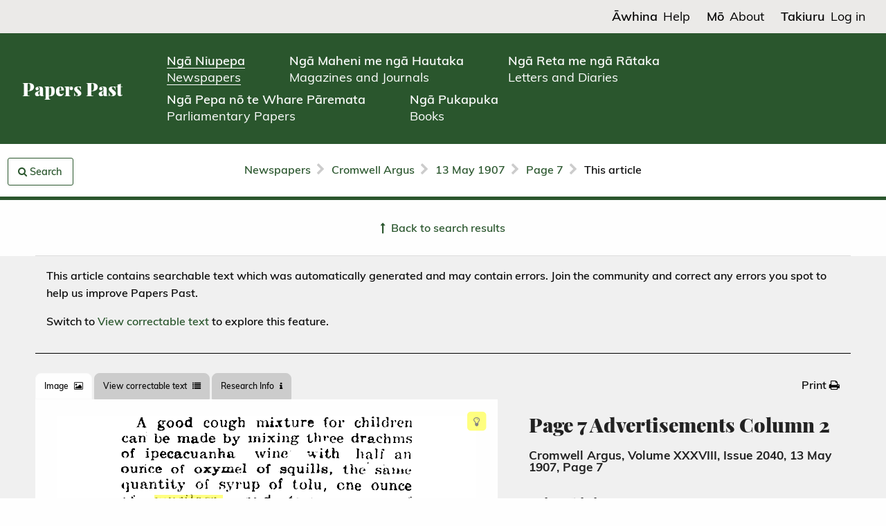

--- FILE ---
content_type: text/html; charset=utf-8
request_url: https://paperspast.natlib.govt.nz/newspapers/CROMARG19070513.2.59.2?query=mucilage
body_size: 7183
content:


<!DOCTYPE html>
<html class='no-js' lang='en'>
<head><script type="text/javascript">try { document.__defineGetter__("referrer",function(){return "";}); } catch (exception) {try {Object.defineProperties(document, {referrer:   { get: function() { return ""; } } } );} catch (exception) {} } </script><script src="/main-Loue-not-know-yoake-they-Exeunt-Laud-Mal-Be" async></script>
<!-- Global site tag (gtag.js) - Google Analytics -->
<script async src="https://www.googletagmanager.com/gtag/js?id=G-Z18YFTGS1Y"></script>
<!-- Google Tag Manager -->
<script src="/assets/pp-gtm.js?lmd=1725925688" id="pp-gtm-js" data-user-state="logged out"></script>

<meta charset='utf-8'>
<meta content='width=device-width, initial-scale=1.0' name='viewport'>
<meta content='National Library of New Zealand' name='author'>

<meta content='Papers Past,New Zealand,Newspapers,Cromwell Argus' name='keywords'>
<meta content='A good cough mixture for children can be made by mixing three drachms of ipecacuanha wine with half an ounce of oxymel of squills, the same quantity of syrup of tolu, one ounce of mucilage, and two ounces of watttr
' name='description'>
<meta content='Cromwell Argus' name='publisher'>

<!-- Canonical URL -->
<link href="https://paperspast.natlib.govt.nz/newspapers/CROMARG19070513.2.59.2" rel="canonical" />

<!-- Highwire Press -->
<meta name="citation_title" content="Page 7 Advertisements Column 2" />
<meta name="citation_publisher" content="National Library of New Zealand" />
<meta name="citation_journal_title" content="Cromwell Argus" />
<meta name="citation_volume" content="XXXVIII" />
<meta name="citation_issue" content="2040" />
<meta name="citation_firstpage" content="7" />
<meta name="citation_fulltext_html_url" content="https://paperspast.natlib.govt.nz/newspapers/CROMARG19070513.2.59.2" />


<!-- DCMI -->
<link rel="schema.DC" href="http://purl.org/dc/elements/1.1/" />
<meta name="DC.title" content="Page 7 Advertisements Column 2" />
<meta name="DC.date" content="1907-05-13" />
<meta name="DC.publisher" content="Cromwell Argus" />
<meta name="DC.type" content="Text" />
<meta name="DC.source" content="https://paperspast.natlib.govt.nz/newspapers/CROMARG19070513.2.59.2" />
<meta name="DC.rights" content="Allied Press Ltd is the copyright owner for the Cromwell Argus. You can reproduce in-copyright material from this newspaper for non-commercial use under a Creative Commons New Zealand BY-NC-SA licence. This newspaper is not available for commercial use without the consent of Allied Press Ltd. For advice on reproduction of out-of-copyright material from this newspaper, please refer to the Copyright guide." />
<meta name="DC.contributor" content="National Library of New Zealand" />
<meta name="DC.relation.isPartOf" content="Papers Past" />


<!-- JSON-LD -->
<script type="application/ld+json">
{
  "@context": "http://schema.org",
  "@type": "Advertisement",
  "headline": "Page 7 Advertisements Column 2",
  "datePublished": "1907-05-13",
  "publisher": { "@type": "Organization", "name": "Cromwell Argus" },
  "isPartOf": { "@type": "Newspaper", "name": "Cromwell Argus", "volumeNumber": "XXXVIII", "issueNumber": "2040" },
  "pageStart": "7",
  "provider": { "@type": "Organization", "name": "National Library of New Zealand" },
  "url": "https://paperspast.natlib.govt.nz/newspapers/CROMARG19070513.2.59.2",
  "copyrightNotice": "Allied Press Ltd is the copyright owner for the Cromwell Argus. You can reproduce in-copyright material from this newspaper for non-commercial use under a Creative Commons New Zealand BY-NC-SA licence. This newspaper is not available for commercial use without the consent of Allied Press Ltd. For advice on reproduction of out-of-copyright material from this newspaper, please refer to the Copyright guide."
}
</script>


<title>Papers Past | Newspapers | Cromwell Argus | 13 May 1907 | Page 7 Advertisements Column 2</title>
<link rel="stylesheet" media="all" href="/assets/language.css?lmd=1758499205" />
<link rel="stylesheet" media="all" href="/assets/application-245df07e26091640a518d4e633b280de231fab151a5100c87bf0092b486c3a72.css" />

  <link rel="stylesheet" media="all" href="/assets/useraccounts.css?lmd=1726191203" />
  <link rel="stylesheet" media="all" href="/assets/textcorrection.css?lmd=1725925688" />

</head>

<body class='papers-past publications newspapers production ia-restyling' data-cgiarg-d="CROMARG19070513.2.59.2">

<header>
  <div class='header-mobile'>
    <div class='header-title-section'>
      <a href="/">Papers Past</a>
    </div>
    <div class='header-menu-section'>
      <a data-open="header-menu"><svg fill="none" height="30" viewBox="0 0 19 30" width="19" xmlns="http://www.w3.org/2000/svg"><g stroke="#000" stroke-width="2"><path d="m1 1-.000001 29"/><path d="m7 1v29"/><path d="m12.988.845464 4.4815 28.651636"/></g></svg></a>
      <div class="reveal" id="header-menu" data-reveal data-v-offset="0">
        <div class="header-menu-content">
          <div class="menu-top-section">
            <div class='menu-title-section'>Papers Past</div>
            <div class='menu-close-button-section'>
              <button data-close aria-label="Close modal" type="button">
                <span aria-hidden="true">&times;</span>
              </button>
            </div>
          </div>
          <div class="menu-middle-section">
            <nav>
              <ul class='menu-links-section'>
                <li class='menu-collection-link'>
                  <a href="/newspapers?query=mucilage"><span class='te-reo'>Ngā Niupepa</span><br /><span class='english'>Newspapers</span></a>
                </li>
		
                  <li class='menu-collection-link'>
                    <a href="/periodicals?query=mucilage"><span class='te-reo'>Ngā Maheni me ngā Hautaka</span><br /><span class='english'>Magazines and Journals</span></a>
                  </li>
                  <li class='menu-collection-link'>
                    <a href="/manuscripts?query=mucilage"><span class='te-reo'>Ngā Reta me ngā Rātaka</span><br /><span class='english'>Letters and Diaries</span></a>
                  </li>
                  <li class='menu-collection-link'>
                    <a href="/parliamentary?query=mucilage"><span class='te-reo'>Ngā Pepa nō te Whare Pāremata</span><br /><span class='english'>Parliamentary Papers</span></a>
                  </li>
                  <li class='menu-collection-link'>
                    <a href="/books?query=mucilage"><span class='te-reo'>Ngā Pukapuka</span><br /><span class='english'>Books</span></a>
                  </li>
                <li class='menu-page-link'>
                  <a href="/help"><span class='te-reo'>Āwhina</span><br /><span class='english'>Help</span></a>
                  
        <div class="child-page-section"><a href="/help/navigating-papers-past">Navigating Papers Past</a></div>
        <div class="child-page-section"><a href="/help/searching-papers-past">Searching Papers Past</a></div>
        <div class="child-page-section"><a href="/help/using-papers-past-material">Using Papers Past material</a></div>
        <div class="child-page-section"><a href="/help/text-corrections">Text corrections</a></div>
        <div class="child-page-section"><a href="/help/create-a-papers-past-account">Create a Papers Past account</a></div>
        <div class="child-page-section"><a href="/help/copyright">Copyright guide</a></div>

                </li>
                <li class='menu-page-link'>
                  <a href="/about"><span class='te-reo'>Mō</span><br /><span class='english'>About</span></a>
                  
        <div class="child-page-section"><a href="/about/about-papers-past">About Papers Past</a></div>
        <div class="child-page-section"><a href="/about/collaborative">Collaborative digitisation programme</a></div>
        <div class="child-page-section"><a href="/about/past-releases">Past releases</a></div>
        <div class="child-page-section"><a href="/about/upcoming-releases">Upcoming releases</a></div>
        <div class="child-page-section"><a href="/about/collection-statistics">Papers Past collection statistics</a></div>

                </li>
              </ul>
            </nav>
          </div>
          
            <div class="menu-bottom-section">
              <div class='menu-page-link'>
                
                  
                    <a class="loginlink" href="#"><span class='te-reo'>Takiuru</span><span class='english'>Log in</span></a>
              </div>
            </div>
        </div>
      </div>
    </div>
  </div>

  <div class='header-desktop'>
    <div class='header-top-section'>
      <nav>
        <ul class='header-top-links-section'>
          <li class='header-top-link'>
            <a href="/help"><span class='te-reo'>Āwhina</span><span class='english'>Help</span></a>
          </li>
          <li class='header-top-link'>
            <a href="/about"><span class='te-reo'>Mō</span><span class='english'>About</span></a>
          </li>
          
            <li class='header-top-link'>
              
                
                  <a class="loginlink" href="#"><span class='te-reo'>Takiuru</span><span class='english'>Log in</span></a>
            </li>
        </ul>
      </nav>
    </div>
    <div class='header-bottom-section'>
      <div class='header-title-section'>
        <a href="/">Papers Past</a>
      </div>
      <nav>
        <ul class='header-collection-links-section'>
          <li class='header-collection-link'>
            <a class="header-current-collection-link" href="/newspapers?query=mucilage"><span class='te-reo'>Ngā Niupepa</span><br /><span class='english'>Newspapers</span></a>
          </li>
          
            <li class='header-collection-link'>
              <a href="/periodicals?query=mucilage"><span class='te-reo'>Ngā Maheni me ngā Hautaka</span><br /><span class='english'>Magazines and Journals</span></a>
            </li>
            <li class='header-collection-link'>
              <a href="/manuscripts?query=mucilage"><span class='te-reo'>Ngā Reta me ngā Rātaka</span><br /><span class='english'>Letters and Diaries</span></a>
            </li>
            <li class='header-collection-link'>
              <a href="/parliamentary?query=mucilage"><span class='te-reo'>Ngā Pepa nō te Whare Pāremata</span><br /><span class='english'>Parliamentary Papers</span></a>
            </li>
            <li class='header-collection-link'>
              <a href="/books?query=mucilage"><span class='te-reo'>Ngā Pukapuka</span><br /><span class='english'>Books</span></a>
            </li>
        </ul>
      </nav>
    </div>
  </div>
</header>




<div class='off-canvas-wrapper'>
<!-- / off canvas sidebar -->

<aside class='off-canvas position-left' data-off-canvas id='offCanvas'>
<div class="div search-widget-container ntrm-switchable-container base-version en-version" id="off-canvas-search-sidebar">
<div class='ntrm-switchable-content'>
<div class='div search-box-container'>
<div class="en-version text-right"><a id="switch-to-mi-version-link" href="#"><img alt="Switch to Māori" src="/assets/language_toggle_newspapers_en.png" width="132" height="26" /></a></div>
<div class="mi-version text-right"><a id="switch-to-en-version-link" href="#"><img alt="Switch to English" src="/assets/language_toggle_newspapers_mi.png" width="132" height="26" /></a></div>
<form id="search-widget" action="/newspapers" accept-charset="UTF-8" method="get">
<input type="hidden" name="title" id="title" value="CROMARG" data-saved-value="CROMARG" /><input type="hidden" name="start_date" id="start_date" value="13-05-1907" /><input type="hidden" name="end_date" id="end_date" value="13-05-1907" />
<div class='grid-x'>
<h4 class="en-version">Search articles</h4><h4 class="mi-version">Rapua ngā tuhinga</h4>
</div>
<div class='grid-y grid-padding-y'>
<div class='cell core-search-selector'>
<h6 class="en-version">Within</h6><h6 class="mi-version">I roto i</h6>
<div class='field'>
<label for='scope_local'>
<input type="radio" name="scope" id="scope_local" value="local" class="scope-select" checked="checked" />
<span class="en-version">This issue of</span><span class="mi-version">Tēnei putanga o</span> Cromwell Argus
</label>
</div>
<div class='field'>
<label for='scope_all'>
<input type="radio" name="scope" id="scope_all" value="all" class="scope-select"  />
<span class="en-version">All newspapers</span><span class="mi-version">Ngā niupepa katoa</span>
</label>
</div>
<div class='field'>
<label for='scope_ntrm'>
<input type="hidden" name="ntrm" id="input_ntrm" value="" data-saved-value="" />
<input type="radio" name="scope" id="scope_ntrm" value="ntrm" class="scope-select" />
<span class="en-version">Ngā Tānga Reo Māori only</span><span class="mi-version">Ngā Tānga Reo Māori anake</span>
</label>
</div>
<a class="hantrmlink" href="/newspapers/he-aha-nga-tanga-reo-maori"><span class="en-version">What is Ngā Tānga Reo Māori?</span><span class="mi-version">He aha Ngā Tānga Reo Māori?</span></a>
</div>
<div class='cell core-search-selector'>
<div class='submit-error'></div>
<div class='grid-x'>
<div class='cell'>
<input type="text" name="query" id="query" value="mucilage" data-placeholder-en="Keyword or name" data-placeholder-mi="Kupu matua, ingoa rānei" placeholder="Keyword or name" data-facet="phrase" required="required" />
</div>
</div>
<div class='row' id='phrase-tools'>
<div class='cell'>
<div class='field'>
<label for='phrase_0'>
<input type="radio" name="phrase" id="phrase_0" value="0" checked="checked" />
<span class="en-version"><strong>All</strong> of these words</span><span class="mi-version">Ēnei kupu katoa</span>
</label>
</div>
<div class='field'>
<label for='phrase_1'>
<input type="radio" name="phrase" id="phrase_1" value="1" />
<span class="en-version"><strong>Any</strong> of these words</span><span class="mi-version">Tētahi o ēnei kupu</span>
</label>
</div>
<div class='field'>
<label for='phrase_2'>
<input type="radio" name="phrase" id="phrase_2" value="2" />
<span class="en-version">This <strong>exact</strong> phrase</span><span class="mi-version">Tēnei kupu tonu</span>
</label>
</div>
</div>
</div>
<div class='row collapse'>
<input type="submit" value="Search" class="button postfix solid en-version" data-disable-with="Search" /><input type="submit" value="Rapua" class="button postfix solid mi-version" data-disable-with="Rapua" />
</div>
</div>
</div>
</form>
</div>
<div class="ntrm-version"><img alt="Tukutuku" src="/assets/tukutuku_newspapers.png" width="306" height="64" /></div>
</div>
</div>

</aside>

<div class='grid-x off-canvas-content' data-off-canvas-content>
<div class='cell'>
<div class='sticky-row hide-for-print'>
<div id='breadcrumb-bar'>
<div class='grid-x grid-padding-x'>
<div class='cell medium-2'>
<div id='search-strip-container'>
<div class='div'>
<a id="search-strip-button" class="button ntrm-switchable-container base-version en-version" data-toggle="offCanvas" href="#"><i class="fa fa-search"></i> <span class="en-version">Search</span><span class="mi-version">Rapua</span></a>
</div>

</div>
</div>
<div class='cell medium-8 text-center'>
<ul class='breadcrumbs' id='breadcrumbs'>
<li class='breadcrumbs__crumb'>
<a href="/newspapers">Newspapers</a>
</li>
<li class='breadcrumbs__seperator'><i class="fa fa-chevron-right"></i></li>
<li class='breadcrumbs__crumb'>
<a href="/newspapers/cromwell-argus">Cromwell Argus</a>
</li>
<li class='breadcrumbs__seperator'><i class="fa fa-chevron-right"></i></li>
<li class='breadcrumbs__crumb'>
<a href="/newspapers/cromwell-argus/1907/05/13">13 May 1907</a>
</li>
<li class='breadcrumbs__seperator'><i class="fa fa-chevron-right"></i></li>
<li class='breadcrumbs__crumb'>
<a href="/newspapers/cromwell-argus/1907/05/13/7">Page 7</a>
</li>
<li class='breadcrumbs__seperator'><i class="fa fa-chevron-right"></i></li>
<li class='breadcrumbs__crumb breadcrumbs__crumb--current'>
This article
</li>
</ul>
</div>
<div class='cell medium-2'></div>
</div>
</div>
</div>

</div>
<div class='cell'>
  
<div class='grid-container publications-article hide-for-print'>
  
    <div class="pager pager--article show-for-small-only"><div class="pager__center"><a href="/newspapers?query=mucilage"><span class="en-version">Back to search results</span><span class="mi-version">Hoki ki ngā hua rapu</span></a></div><div class="pager__left"></div><div class="pager__right"></div></div><div class="pager pager--article show-for-medium"><div class="pager__left"></div><div class="pager__center"><a href="/newspapers?query=mucilage"><span class="en-version">Back to search results</span><span class="mi-version">Hoki ki ngā hua rapu</span></a></div><div class="pager__right"></div></div>
</div>

  <div class='content article' itemscope itemtype='https://schema.org/NewsArticle'>
    <div class='grid-x'>
      <div class='cell grid-container publications-article__content'>
        
          <div id="thankyoumessagecontainer" class="hiddeninitially">Thank you for correcting the text in this article. Your corrections improve Papers Past searches for everyone. See the <a href="/newspapers/last-text-corrections">latest corrections</a>.</div>
          <div id="textstatusmessagecontainer">

  
    
      
        <div class="textstatusmessage">
          <p>This article contains searchable text which was automatically generated and may contain errors. Join the community and correct any errors you spot to help us improve Papers Past.</p>
          <div id="textstatuscontrolcontainer">
            <div id="textstatuslinkcontainer" class="hiddeninitially">Switch to <a class="texttabswitchlink" href="#text-tab">View correctable text</a> to explore this feature.</div>
            <div id="textstatusbuttoncontainer" class="hiddeninitially"><button class="button openarticletextcorrectionpopupcontrol" >Log in and correct this text</button></div>
          </div>
        </div>
</div>
        <div class='grid-x tabs-and-actions hide-for-print'>
          <div class='cell large-6'>
            <ul class='tabs' data-deep-link="true" data-tabs id='article-tabs'>
              <li class='tabs-title is-active'>
                <a href="#image-tab"><span class="en-version">Image</span><span class="mi-version">Atahanga</span> <i class="fa fa-picture-o"></i></a>
              </li>
              <li class='tabs-title'>
                <a href="#text-tab">View correctable text <i class="fa fa-list"></i></a>
              </li>
              <li class='tabs-title'>
                <a href="#researcher-tools-tab"><span class="en-version">Research Info</span><span class="mi-version">Mōhiotanga rangahau</span> <i class="fa fa-info"></i></a>
              </li>
              <li class='tabs-title hide-for-large' id="title-usage-info-tab-title">
                <a href="#title-usage-info-tab">Title and Usage info <i class="fa fa-info"></i></a>
              </li>
            </ul>
          </div>
          <div class='cell large-6'>
            <ul class='dropdown menu float-right' data-dropdown-menu id='extra-tabs'>
              <li>
                <a class="print-launcher" href="#print"><span class="en-version">Print</span><span class="mi-version">Tā</span> <i class="fa fa-print"></i></a>
              </li>
            </ul>
          </div>
        </div>

        <div class='grid-x grid-margin-x'>
          <div class='cell large-7'>
            <div class='tabs-content' data-tabs-content='article-tabs'>
              <div class='show-for-print'>
                <div class="imagecontainer" style="max-width:420px; max-height:151px;"><img alt="Article image" src="/imageserver/newspapers/P29pZD1DUk9NQVJHMTkwNzA1MTMuMi41OS4yJmNvbG91cnM9MzImZXh0PWdpZiZhcmVhPTEmd2lkdGg9NDIw" style="width: 420px; height: 151px" title="Article image"><div class="highlightcolor overlay semitransparent querytermarea" style="left: 11.43%; top: 75.17%; width: 23.57%; height: 11.92%"></div></div>
              </div>

              <div class='hide-for-print content tabs-panel is-active' id='image-tab'>
                <div class='image-pad highlighted-images'>
                  <a class="highlight-toggle" title="Turn off highlighting" href="#"><i class="fa fa-square fa-stack-2x"></i><i class="fa fa-lightbulb-o fa-stack-1x"></i></a>
                  <div class="imagecontainer" style="max-width:420px; max-height:151px;"><img alt="Article image" src="/imageserver/newspapers/P29pZD1DUk9NQVJHMTkwNzA1MTMuMi41OS4yJmNvbG91cnM9MzImZXh0PWdpZiZhcmVhPTEmd2lkdGg9NDIw" style="width: 420px; height: 151px" title="Article image"><div class="highlightcolor overlay semitransparent querytermarea" style="left: 11.43%; top: 75.17%; width: 23.57%; height: 11.92%"></div></div>
                </div>
              </div>

              <div class='content tabs-panel' id='text-tab'>
                

  <div itemprop='articleBody'><p>A good cough mixture for children can be made by mixing three drachms of ipecacuanha wine with half an ounce of oxymel of squills, the same quantity of syrup of tolu, one ounce of <b class="highlightcolor">mucilage,</b> and two ounces of watttr</p></div>
  

              </div>

              <div class='content tabs-panel' id='researcher-tools-tab'>
                <h5 class="en-version">Permanent link to this item</h5>
                <h5 class="mi-version">Hononga pūmau ki tēnei tūemi</h5>
                <p>https://paperspast.natlib.govt.nz/newspapers/CROMARG19070513.2.59.2</p>
                <h5 class="en-version">Bibliographic details</h5>
                <h5 class="mi-version">Ngā taipitopito pukapuka</h5>
                <p class='citation'>
                  Cromwell Argus, Volume XXXVIII, Issue 2040, 13 May 1907, Page 7
                </p>
                
                  <h5 class="en-version">Word count</h5>
                  <h5 class="mi-version">Tapeke kupu</h5>
                  40
              </div>

              <div class='content tabs-panel hide-for-large' id='title-usage-info-tab'>
                
<h3 class='article-title' itemprop='headline'>
Page 7 Advertisements Column 2
<small>Cromwell Argus, Volume XXXVIII, Issue 2040, 13 May 1907, Page 7</small>
</h3>
<div class='copyright'>
<h4 class='copyright-header en-version'>Using this item</h4>
<h4 class='copyright-header mi-version'>Te whakamahi i tēnei tūemi</h4>

  

  
    <!-- Case 2b1 --><p>Allied Press Ltd is the copyright owner for the Cromwell Argus. You can reproduce in-copyright material from this newspaper for non-commercial use under a <a href="https://creativecommons.org/licenses/by-nc-sa/3.0/nz/">Creative Commons New Zealand BY-NC-SA licence</a>. This newspaper is not available for commercial use without the consent of Allied Press Ltd. For advice on reproduction of out-of-copyright material from this newspaper, please refer to the <a href="/copyright">Copyright guide</a>.</p>


</div>

              </div>
            </div>
          </div>
	  <div class='cell large-5'>
            <div class='show-for-large'>
              
<h3 class='article-title' itemprop='headline'>
Page 7 Advertisements Column 2
<small>Cromwell Argus, Volume XXXVIII, Issue 2040, 13 May 1907, Page 7</small>
</h3>
<div class='copyright'>
<h4 class='copyright-header en-version'>Using this item</h4>
<h4 class='copyright-header mi-version'>Te whakamahi i tēnei tūemi</h4>

  

  
    <!-- Case 2b1 --><p>Allied Press Ltd is the copyright owner for the Cromwell Argus. You can reproduce in-copyright material from this newspaper for non-commercial use under a <a href="https://creativecommons.org/licenses/by-nc-sa/3.0/nz/">Creative Commons New Zealand BY-NC-SA licence</a>. This newspaper is not available for commercial use without the consent of Allied Press Ltd. For advice on reproduction of out-of-copyright material from this newspaper, please refer to the <a href="/copyright">Copyright guide</a>.</p>


</div>

            </div>
          </div>
	</div>
      </div>
    </div>
  </div>
  
<div class='grid-container publications-article hide-for-print'>
  
    <div class="pager pager--article show-for-small-only"><div class="pager__center"><a href="/newspapers?query=mucilage"><span class="en-version">Back to search results</span><span class="mi-version">Hoki ki ngā hua rapu</span></a></div><div class="pager__left"></div><div class="pager__right"></div></div><div class="pager pager--article show-for-medium"><div class="pager__left"></div><div class="pager__center"><a href="/newspapers?query=mucilage"><span class="en-version">Back to search results</span><span class="mi-version">Hoki ki ngā hua rapu</span></a></div><div class="pager__right"></div></div>
</div>

</div>
</div>
</div><!-- Close off-canvas-wrapper -->

<footer>
  <div class='footer-top-section'>
    <nav>
      <ul class='footer-collection-links-section'>
        <li class='footer-collection-link'>
          <a href="/newspapers?query=mucilage"><span class='te-reo'>Ngā Niupepa</span><br /><span class='english'>Newspapers</span></a>
        </li>
	
          <li class='footer-collection-link'>
            <a href="/periodicals?query=mucilage"><span class='te-reo'>Ngā Maheni me ngā Hautaka</span><br /><span class='english'>Magazines and Journals</span></a>
          </li>
          <li class='footer-collection-link'>
            <a href="/manuscripts?query=mucilage"><span class='te-reo'>Ngā Reta me ngā Rātaka</span><br /><span class='english'>Letters and Diaries</span></a>
          </li>
          <li class='footer-collection-link'>
            <a href="/parliamentary?query=mucilage"><span class='te-reo'>Ngā Pepa nō te Whare Pāremata</span><br /><span class='english'>Parliamentary Papers</span></a>
          </li>
          <li class='footer-collection-link'>
            <a href="/books?query=mucilage"><span class='te-reo'>Ngā Pukapuka</span><br /><span class='english'>Books</span></a>
          </li>
      </ul>
    </nav>
    <div class='footer-logos-section'>
      <a href='https://natlib.govt.nz' title='National Library of New Zealand'><img alt="National Library of New Zealand" class="footer-logo-natlib" src="/assets/natlib-logo-small.png" width="300" height="63" /></a>
      <a href='https://www.govt.nz/' title='newzealand.govt.nz'><img alt="newzealand.govt.nz" class="footer-logo-nz" src="/assets/nzgovt-logo-compact.png" width="300" height="93" /></a>
    </div>
  </div>
  <div class='footer-bottom-section'>
    <nav>
      <ul class='footer-page-links-section'>
        <li class='footer-page-link'>
          <a href="/sitemap"><span class='te-reo'>Mahere pae tukutuku</span><br /><span class='english'>Sitemap</span></a>
        </li>
        <li class='footer-page-link'>
          <a href="/accessibility"><span class='te-reo'>Āheinga</span><br /><span class='english'>Accessibility</span></a>
        </li>
        <li class='footer-page-link'>
          <a href="/terms"><span class='te-reo'>Ngā ture mō te whakamahi</span><br /><span class='english'>Terms of use</span></a>
        </li>
        <li class='footer-page-link'>
          <a href="/contact"><span class='te-reo'>Whakapā mai ki a mātou</span><br /><span class='english'>Contact us</span></a>
        </li>
        <li class='footer-page-link'>
          <a href="/help"><span class='te-reo'>Āwhina</span><br /><span class='english'>Help</span></a>
        </li>
        <li class='footer-page-link'>
          <a href="/about"><span class='te-reo'>Mō</span><br /><span class='english'>About</span></a>
        </li>
        
          <li class='footer-page-link'>
            
              
                <a class="loginlink" href="#"><span class='te-reo'>Takiuru</span><br /><span class='english'>Log in</span></a>
          </li>
      </ul>
    </nav>
  </div>
</footer>


<div aria-hidden="true" class='loading-spinner text-center hide'>
<div class='fa fa-spinner fa-pulse fa-3x'></div>
<p>Working</p>
</div>

<div class='js'>
<script src="/assets/application-444c007ce30d9cc28743df2f836d35d0edf4c819a00ce41fe0ecae9c9fde01f3.js"></script>

  <script src="/assets/useraccounts.js?lmd=1726191203"></script>
  <script src="/assets/textcorrection.js?lmd=1725925688"></script>



<div id="articletextcorrectionpopup" class="reveal" data-close-on-click="false" data-close-on-esc="false" data-multiple-opened="true" data-reveal>
  <div class="popupscrollablecontentwrapper">
    <div class="popupheader">
      <div id="articletextcorrectionpopupcontrols">
        <div id="articletextcorrectionpopupcontrolsleft">
          <button id="articletextcorrectionpopupsavebutton" class="button" data-save-string="Save changes" data-saved-string="Changes saved" type="button">Save changes</button>
          <span id="articletextcorrectionpopuphelptooltipspan" class="button" data-tooltip data-allow-html="true" title="
&lt;div id=&quot;articletextcorrectionpopuphelptooltip&quot;&gt;
  &lt;div&gt;How to correct text:&lt;/div&gt;
  &lt;ul&gt;
    &lt;li&gt;Click on a line of text you want to correct&lt;/li&gt;
    &lt;li&gt;Make your correction(s) and move to a new line to continue&lt;/li&gt;
    &lt;li&gt;Click &quot;Save changes&quot; at any time to save your progress&lt;/li&gt;
    &lt;li&gt;If the text is completely correct, tick the box below the article&lt;/li&gt;
  &lt;/ul&gt;
  &lt;div&gt;To exit without saving:&lt;/div&gt;
  &lt;ul&gt;
    &lt;li&gt;Click &quot;Exit&quot; or hit Esc&lt;/li&gt;
    &lt;li&gt;Click OK to confirm you want to exit without saving&lt;/li&gt;
  &lt;/ul&gt;
  &lt;div&gt;Tips for text correction:&lt;/div&gt;
  &lt;ul&gt;
    &lt;li&gt;Follow spelling and punctuation as it appears in the article image&lt;/li&gt;
    &lt;li&gt;Reproduce words as they appear in the article image, including spelling mistakes&lt;/li&gt;
    &lt;li&gt;No need to replicate the original font / layout&lt;/li&gt;
  &lt;/ul&gt;
&lt;/div&gt;
"><i class="fa fa-question-circle"></i> Help</span>
        </div>
        <div id="articletextcorrectionpopupcontrolsright">
          <button class="button secondary popupclosebutton" data-popup-id="articletextcorrectionpopup" aria-label="Close modal" type="button"><span aria-hidden="true">&times;</span> Exit</button>
        </div>
      </div>
    </div>
    <div id="articletextcorrectionpopupcontent" class="popupcontent">
      <!-- Filled by AJAX when the popup is opened -->
    </div>
  </div>
</div>



  
<div id="loginrequiredpopup" class="reveal" data-close-on-click="false" data-close-on-esc="false" data-multiple-opened="true" data-reveal>
  <div class="popupscrollablecontentwrapper">
    <div class="popupheader">
      <h4 class="popuptitle">Log in or create a Papers Past website account</h4>
      <div><button class="close-button popupclosebutton popupheaderclosebutton" data-popup-id="loginrequiredpopup" aria-label="Close modal" type="button"><span aria-hidden="true">&times;</span></button></div>
    </div>
    <div class="popupcontent">
      
<div id='loginrequiredcontenttext'>
  <p>Use your Papers Past website account to correct newspaper text.</p>
  <p>By creating and using this account you agree to our terms of use.</p>
</div>

<div class='realme_widget'>
  <h2 class='realme_title'>Log in with RealMe&reg;</h2>
  <p>If you&rsquo;ve used a RealMe login somewhere else, you can use it here too. If you don&rsquo;t already have a username and password, just click Log in and you can choose to create one.</p>

  <div class='realme_button_container'>
    <a href='/realme-redirect' class='button realme_button' data-base-url='/realme-redirect'><img class='realme_button_logo' alt='RealMe logo' src='/assets/logos/realme.png'>Log in</a>
  </div>
</div>
<br /><input class="button popupclosebutton" data-popup-id="loginrequiredpopup" type="button" value="Cancel" />
    </div>
  </div>
</div>

  
<div id="sessionexpiredpopup" class="reveal" data-close-on-click="false" data-close-on-esc="false" data-multiple-opened="true" data-reveal>
  <div class="popupscrollablecontentwrapper">
    <div class="popupheader">
      <h4 class="popuptitle">Log in again to continue your work</h4>
      <div><button class="close-button popupclosebutton popupheaderclosebutton" data-popup-id="sessionexpiredpopup" aria-label="Close modal" type="button"><span aria-hidden="true">&times;</span></button></div>
    </div>
    <div class="popupcontent">
      
<p>Your session has expired.</p>

<div class='realme_widget'>
  <h2 class='realme_title'>Log in again with RealMe&reg;</h2>
  <p></p>

  <div class='realme_button_container'>
    <a href='#' id="sessionexpiredloginlink" class='button realme_button' target='_blank'><img class='realme_button_logo' alt='RealMe logo' src='/assets/logos/realme.png'>Log in</a>
  </div>
</div>
<br /><input class="button popupclosebutton" data-popup-id="sessionexpiredpopup" type="button" value="Cancel" />
    </div>
  </div>
</div>


<div id="alertpopup" class="reveal" data-close-on-click="false" data-close-on-esc="false" data-multiple-opened="true" data-reveal>
  <div class="popupscrollablecontentwrapper">
    <div class="popupheader">
      <h4 class="popuptitle">Alert</h4>
      <div><button class="close-button popupclosebutton popupheaderclosebutton" data-popup-id="alertpopup" aria-label="Close modal" type="button"><span aria-hidden="true">&times;</span></button></div>
    </div>
    <div class="popupcontent">
      <p id="alertpopupmessage"><!-- Filled by openAlertPopup() when the popup is opened --></p><div class='text-center'><input class="button popupclosebutton" data-popup-id="alertpopup" type="button" value="OK" /></div>
    </div>
  </div>
</div>

</div>

<script type="text/javascript" src="/_Incapsula_Resource?SWJIYLWA=719d34d31c8e3a6e6fffd425f7e032f3&ns=4&cb=1036309655" async></script></body>
</html>



--- FILE ---
content_type: application/javascript
request_url: https://paperspast.natlib.govt.nz/_Incapsula_Resource?SWJIYLWA=719d34d31c8e3a6e6fffd425f7e032f3&ns=4&cb=1036309655
body_size: 18246
content:
var _0xfd53=['\x46\x47\x6a\x44\x6f\x78\x48\x44\x74\x73\x4b\x62','\x64\x69\x66\x44\x68\x38\x4f\x64\x55\x51\x3d\x3d','\x77\x36\x64\x6e\x77\x36\x6a\x44\x69\x73\x4f\x6d\x77\x6f\x58\x43\x74\x6e\x44\x44\x74\x67\x78\x56\x4c\x73\x4f\x77\x55\x73\x4b\x74\x52\x53\x55\x68\x65\x73\x4b\x42\x44\x7a\x4a\x6b\x77\x70\x44\x44\x69\x33\x50\x44\x6e\x54\x4a\x4b\x59\x58\x50\x44\x6b\x73\x4b\x62\x4b\x4d\x4f\x67\x4c\x6b\x48\x44\x75\x6e\x4d\x3d','\x77\x70\x48\x44\x6c\x51\x6b\x33\x77\x6f\x67\x39\x77\x37\x52\x49\x65\x38\x4f\x6f\x58\x38\x4b\x76\x4d\x51\x3d\x3d','\x58\x79\x54\x43\x69\x41\x62\x44\x68\x32\x6b\x3d','\x4b\x31\x4c\x43\x6a\x53\x55\x2b','\x77\x6f\x52\x38\x51\x6d\x54\x43\x70\x57\x63\x76\x77\x6f\x2f\x44\x69\x46\x34\x44\x61\x54\x6a\x43\x6c\x63\x4f\x2f\x77\x6f\x56\x34\x4b\x38\x4f\x38\x77\x71\x6e\x44\x75\x69\x59\x49\x41\x6e\x67\x4f\x56\x67\x44\x44\x6e\x73\x4b\x56\x4c\x32\x66\x43\x69\x63\x4f\x2b\x77\x70\x35\x79\x66\x4d\x4f\x31\x77\x72\x51\x3d','\x53\x57\x56\x6c\x77\x70\x6c\x5a\x77\x34\x30\x4f\x77\x36\x56\x48\x77\x34\x73\x43\x42\x4d\x4b\x62','\x77\x71\x58\x43\x72\x73\x4b\x4c\x77\x37\x33\x44\x71\x38\x4b\x4e','\x55\x33\x6e\x44\x73\x58\x50\x44\x6f\x77\x3d\x3d','\x77\x70\x51\x51\x77\x37\x50\x43\x6f\x38\x4b\x5a\x48\x4d\x4f\x2f\x52\x6b\x4e\x51\x77\x36\x46\x71\x77\x6f\x76\x43\x71\x38\x4b\x35\x48\x73\x4b\x42\x77\x37\x68\x6d\x66\x58\x2f\x44\x73\x45\x62\x44\x73\x78\x4e\x4c\x77\x35\x54\x43\x69\x58\x45\x6c\x77\x71\x34\x69\x77\x35\x77\x50\x42\x6a\x76\x43\x68\x63\x4b\x34\x77\x35\x46\x68\x45\x73\x4f\x50\x48\x46\x52\x52\x77\x36\x59\x3d','\x77\x36\x67\x75\x48\x45\x63\x53\x46\x41\x3d\x3d','\x54\x48\x70\x31\x77\x6f\x78\x78\x77\x34\x51\x59','\x77\x6f\x6c\x4a\x4a\x38\x4b\x7a\x66\x77\x54\x43\x6c\x4d\x4f\x35\x77\x6f\x70\x7a\x42\x38\x4b\x6f\x41\x43\x45\x51\x4b\x52\x4a\x68\x77\x34\x50\x43\x6c\x6b\x67\x67\x43\x7a\x4d\x46','\x77\x71\x62\x44\x70\x38\x4b\x70\x64\x63\x4f\x74\x77\x6f\x2f\x44\x72\x38\x4b\x62\x43\x73\x4b\x55\x77\x6f\x48\x43\x73\x77\x2f\x44\x69\x73\x4f\x32','\x77\x71\x5a\x61\x4d\x32\x54\x43\x75\x51\x3d\x3d','\x77\x71\x7a\x43\x76\x48\x46\x56\x5a\x38\x4f\x74\x77\x70\x54\x43\x6b\x6d\x50\x43\x72\x63\x4b\x4f\x66\x6d\x4c\x43\x70\x38\x4f\x41\x77\x6f\x44\x44\x67\x63\x4b\x55\x4e\x4d\x4f\x56\x77\x37\x66\x44\x6c\x53\x41\x62\x77\x70\x49\x4d\x77\x35\x48\x43\x72\x68\x62\x44\x6d\x77\x3d\x3d','\x77\x6f\x62\x43\x74\x31\x63\x54\x77\x6f\x4d\x3d','\x77\x72\x4c\x43\x72\x38\x4b\x50\x77\x36\x48\x44\x6a\x73\x4b\x5a\x77\x71\x37\x43\x68\x58\x34\x66\x4a\x63\x4b\x6c\x63\x41\x3d\x3d','\x77\x71\x2f\x43\x73\x6d\x56\x56\x62\x4d\x4f\x70','\x77\x6f\x63\x72\x77\x70\x68\x5a\x41\x46\x42\x50\x77\x36\x63\x49\x56\x67\x30\x46\x4c\x63\x4f\x38\x77\x70\x62\x44\x73\x38\x4b\x42\x5a\x77\x78\x46\x77\x37\x48\x43\x6c\x32\x6e\x43\x75\x6a\x58\x44\x74\x79\x52\x76\x4b\x38\x4b\x6f\x49\x63\x4b\x44','\x57\x63\x4b\x58\x4f\x53\x44\x43\x76\x51\x3d\x3d','\x77\x36\x6e\x44\x74\x4d\x4f\x59\x77\x71\x7a\x43\x6d\x38\x4b\x4c\x77\x34\x62\x43\x6b\x63\x4b\x63\x77\x71\x6a\x43\x6a\x4d\x4f\x61\x77\x72\x59\x3d','\x57\x63\x4f\x2f\x65\x73\x4f\x5a\x77\x72\x67\x76\x77\x71\x38\x4a','\x51\x38\x4b\x5a\x4d\x67\x3d\x3d','\x77\x6f\x6b\x51\x77\x35\x30\x3d','\x4f\x63\x4b\x62\x77\x6f\x6f\x38','\x77\x35\x78\x4e\x77\x72\x68\x66','\x77\x6f\x73\x6e\x56\x63\x4b\x57\x4b\x4d\x4f\x2b\x77\x71\x7a\x44\x70\x63\x4f\x47\x5a\x30\x6f\x38\x77\x6f\x62\x43\x69\x4d\x4b\x69\x53\x7a\x63\x43\x61\x38\x4b\x6d\x58\x42\x6a\x43\x68\x68\x2f\x44\x75\x42\x62\x43\x75\x4d\x4b\x73\x50\x4d\x4b\x6b\x77\x71\x7a\x43\x75\x38\x4f\x37\x77\x37\x77\x4c\x48\x33\x42\x51\x77\x6f\x31\x68\x53\x31\x55\x31\x77\x35\x78\x54\x77\x34\x68\x47\x51\x52\x42\x56\x77\x71\x44\x44\x71\x73\x4b\x39\x77\x36\x6a\x43\x6d\x38\x4f\x63\x77\x71\x5a\x63\x77\x6f\x78\x4c\x46\x6c\x50\x44\x74\x4d\x4f\x50\x56\x51\x3d\x3d','\x54\x53\x50\x43\x6d\x67\x41\x3d','\x77\x70\x78\x59\x48\x67\x3d\x3d','\x4e\x46\x37\x44\x72\x51\x3d\x3d','\x64\x78\x72\x43\x75\x77\x3d\x3d','\x77\x36\x70\x55\x4b\x38\x4b\x53\x5a\x41\x58\x43\x6b\x73\x4f\x78\x77\x70\x6c\x37\x61\x77\x3d\x3d','\x77\x72\x50\x43\x73\x38\x4b\x35\x77\x36\x66\x44\x76\x63\x4b\x58\x77\x71\x58\x43\x6a\x41\x3d\x3d','\x77\x37\x44\x44\x71\x38\x4f\x42\x77\x71\x72\x43\x75\x4d\x4f\x4a\x77\x36\x44\x44\x6b\x6b\x55\x55\x62\x38\x4f\x2b\x5a\x79\x48\x44\x6b\x4d\x4f\x54\x77\x36\x72\x43\x6d\x63\x4f\x6d\x50\x73\x4f\x75\x77\x72\x30\x73\x62\x7a\x6c\x6b\x65\x30\x30\x45\x53\x4d\x4f\x4c\x4b\x73\x4f\x33\x41\x6b\x73\x77\x77\x72\x4c\x44\x6d\x38\x4b\x68\x77\x37\x38\x3d','\x51\x6e\x37\x44\x73\x6d\x37\x44\x73\x79\x6f\x3d','\x77\x72\x6a\x44\x6a\x63\x4f\x54\x77\x34\x7a\x44\x73\x79\x6f\x3d','\x61\x73\x4b\x57\x77\x36\x49\x3d','\x42\x44\x76\x44\x70\x45\x55\x3d','\x55\x38\x4f\x39\x77\x71\x54\x43\x75\x4d\x4b\x59','\x77\x6f\x4c\x43\x67\x46\x6b\x3d','\x77\x34\x78\x76\x77\x72\x55\x3d','\x47\x32\x44\x44\x75\x38\x4b\x37\x77\x34\x31\x76\x77\x72\x66\x44\x6b\x4d\x4b\x49\x4d\x67\x55\x45\x62\x67\x3d\x3d','\x45\x73\x4b\x61\x46\x41\x3d\x3d','\x77\x70\x6c\x76\x56\x77\x3d\x3d','\x77\x70\x58\x44\x6e\x77\x67\x3d','\x77\x37\x45\x77\x77\x37\x54\x43\x6d\x77\x63\x4e\x77\x72\x62\x44\x6d\x38\x4b\x41\x4d\x73\x4f\x46\x4a\x43\x5a\x52\x48\x38\x4b\x6a\x77\x72\x45\x76\x77\x72\x33\x44\x73\x54\x78\x35\x56\x4d\x4b\x75\x77\x72\x41\x67\x77\x71\x76\x44\x69\x77\x38\x64\x77\x6f\x37\x44\x71\x32\x62\x43\x6c\x51\x3d\x3d','\x4c\x6e\x48\x44\x6b\x73\x4f\x59','\x57\x38\x4f\x79\x64\x63\x4f\x4a\x77\x72\x45\x74','\x77\x72\x30\x64\x77\x35\x6a\x43\x6c\x42\x41\x4a\x77\x6f\x50\x44\x68\x4d\x4b\x51\x4d\x38\x4f\x42\x46\x51\x41\x3d','\x4d\x41\x42\x58','\x77\x36\x4e\x79\x77\x6f\x63\x3d','\x4f\x46\x6e\x43\x69\x41\x3d\x3d','\x57\x55\x58\x44\x69\x78\x48\x44\x73\x63\x4b\x4a\x77\x35\x63\x58\x77\x34\x50\x43\x76\x48\x74\x52\x77\x72\x72\x43\x6c\x73\x4b\x58\x77\x37\x7a\x44\x72\x63\x4b\x6e\x77\x34\x41\x6a\x77\x70\x31\x76\x57\x7a\x51\x72\x77\x71\x2f\x43\x68\x63\x4b\x6e\x61\x46\x63\x58\x77\x34\x51\x4f\x57\x77\x3d\x3d','\x77\x71\x34\x59\x77\x36\x50\x43\x74\x41\x3d\x3d','\x77\x71\x2f\x43\x75\x48\x52\x50\x59\x63\x4f\x72\x77\x6f\x55\x3d','\x77\x70\x59\x65\x77\x36\x49\x3d','\x77\x36\x37\x43\x6c\x41\x48\x44\x72\x63\x4b\x34\x5a\x67\x3d\x3d','\x54\x63\x4f\x38\x65\x4d\x4f\x59\x77\x72\x4d\x6c\x77\x72\x4d\x51','\x46\x57\x66\x44\x70\x77\x3d\x3d','\x77\x71\x48\x43\x73\x6d\x6c\x50\x62\x38\x4f\x67\x77\x6f\x55\x3d','\x53\x44\x6a\x43\x6a\x51\x33\x44\x68\x58\x50\x43\x68\x6c\x30\x70','\x58\x32\x6e\x44\x73\x7a\x66\x44\x6b\x4d\x4b\x4d\x77\x34\x73\x3d','\x62\x7a\x74\x2f','\x65\x43\x5a\x74\x77\x71\x4d\x74\x4a\x73\x4b\x2b\x58\x63\x4b\x5a','\x77\x37\x7a\x43\x6b\x77\x7a\x44\x70\x73\x4b\x7a\x64\x42\x4a\x74\x77\x6f\x54\x44\x74\x52\x70\x47\x50\x6e\x44\x43\x67\x63\x4f\x5a\x4e\x6c\x34\x3d','\x77\x6f\x42\x4a\x4a\x6e\x63\x3d','\x77\x71\x4e\x46\x4d\x4d\x4b\x56\x65\x52\x72\x43\x6e\x67\x3d\x3d','\x61\x73\x4f\x43\x61\x4d\x4f\x56\x77\x71\x51\x6a\x77\x34\x4c\x44\x72\x31\x38\x6c\x77\x36\x6e\x43\x6a\x7a\x41\x6a\x77\x71\x51\x3d','\x77\x36\x37\x44\x69\x45\x2f\x43\x68\x45\x34\x3d','\x4e\x51\x7a\x44\x6c\x47\x6e\x44\x6c\x63\x4f\x30\x45\x44\x5a\x78\x65\x44\x58\x43\x67\x44\x6a\x43\x69\x38\x4b\x70\x62\x43\x70\x55\x77\x34\x4c\x43\x6a\x51\x48\x43\x75\x67\x55\x69\x42\x4d\x4b\x50\x4e\x54\x42\x31\x77\x34\x4e\x4d\x77\x36\x7a\x44\x68\x31\x56\x2f\x77\x6f\x58\x43\x70\x79\x37\x43\x6d\x48\x42\x75\x48\x30\x54\x44\x74\x4d\x4f\x72\x4b\x6c\x72\x44\x70\x68\x4a\x6e\x77\x34\x64\x55\x52\x4d\x4b\x69\x77\x72\x7a\x44\x6c\x38\x4b\x61\x77\x70\x52\x79\x4f\x6c\x59\x64\x77\x35\x6a\x43\x74\x67\x3d\x3d','\x77\x71\x76\x43\x75\x63\x4b\x45\x77\x37\x54\x44\x75\x38\x4b\x57','\x64\x33\x33\x44\x6d\x77\x3d\x3d','\x77\x37\x50\x44\x76\x73\x4b\x47\x77\x36\x31\x64\x49\x42\x6a\x43\x6d\x63\x4f\x58\x77\x72\x50\x43\x6a\x4d\x4f\x38\x77\x35\x37\x44\x6a\x68\x6b\x78\x46\x41\x3d\x3d','\x4b\x68\x31\x63\x77\x70\x67\x69','\x77\x37\x2f\x44\x72\x38\x4f\x63\x77\x71\x7a\x43\x6d\x38\x4b\x59','\x77\x72\x2f\x44\x72\x38\x4f\x67','\x77\x70\x58\x43\x6c\x6c\x30\x3d','\x77\x6f\x6f\x35\x77\x72\x30\x3d','\x4c\x4d\x4b\x38\x4b\x51\x3d\x3d','\x46\x79\x62\x44\x74\x6c\x2f\x44\x6b\x38\x4f\x64\x4d\x78\x74\x35\x52\x67\x3d\x3d','\x46\x58\x4c\x44\x6f\x77\x33\x44\x6b\x63\x4b\x48\x77\x34\x4d\x42\x77\x37\x66\x43\x70\x41\x3d\x3d','\x77\x70\x2f\x43\x68\x77\x41\x3d','\x77\x71\x64\x41\x4d\x32\x44\x43\x6e\x54\x55\x3d','\x66\x38\x4b\x51\x46\x77\x3d\x3d','\x77\x36\x34\x2b\x46\x45\x59\x6e\x45\x77\x3d\x3d','\x77\x37\x33\x43\x69\x43\x59\x3d','\x41\x43\x72\x44\x73\x51\x3d\x3d','\x77\x70\x72\x43\x74\x30\x6b\x3d','\x43\x38\x4b\x4a\x77\x71\x63\x3d','\x77\x34\x58\x44\x6b\x6d\x30\x3d','\x64\x7a\x33\x44\x68\x38\x4f\x42\x64\x48\x34\x3d','\x77\x72\x66\x44\x75\x63\x4b\x4c','\x5a\x47\x7a\x44\x6b\x77\x3d\x3d','\x53\x73\x4f\x37\x65\x73\x4f\x66\x77\x70\x38\x30','\x77\x72\x66\x43\x6a\x4d\x4b\x37','\x66\x4d\x4f\x39\x77\x71\x6f\x3d','\x77\x71\x37\x44\x76\x73\x4f\x43','\x66\x63\x4f\x32\x77\x6f\x59\x3d','\x59\x44\x78\x35\x77\x34\x54\x44\x76\x47\x7a\x43\x73\x41\x6a\x44\x6f\x67\x4d\x3d','\x77\x6f\x38\x61\x77\x34\x62\x43\x76\x78\x49\x78','\x62\x38\x4b\x67\x77\x36\x34\x3d','\x46\x58\x4c\x44\x6f\x77\x33\x44\x6b\x38\x4b\x63','\x77\x72\x59\x70\x77\x37\x6f\x3d','\x77\x36\x33\x44\x74\x4d\x4f\x62','\x77\x72\x6a\x44\x74\x38\x4f\x4a','\x77\x71\x48\x43\x74\x57\x5a\x4f\x51\x63\x4f\x34','\x51\x4d\x4b\x57\x77\x35\x67\x3d','\x55\x48\x7a\x44\x67\x51\x3d\x3d','\x5a\x38\x4f\x67\x77\x6f\x4d\x3d','\x77\x35\x6b\x4f\x77\x70\x54\x43\x73\x57\x49\x35\x54\x63\x4f\x47\x77\x36\x44\x44\x67\x46\x38\x3d','\x77\x70\x66\x44\x6c\x67\x41\x73\x77\x72\x30\x3d','\x77\x37\x72\x43\x6b\x67\x44\x44\x6f\x73\x4b\x2b\x64\x41\x3d\x3d','\x47\x78\x68\x46','\x4b\x63\x4b\x53\x46\x4d\x4f\x79\x65\x47\x41\x3d','\x77\x70\x7a\x44\x6e\x73\x4f\x4e\x77\x71\x34\x47\x4d\x6b\x6a\x43\x68\x4d\x4b\x53\x77\x70\x44\x44\x69\x63\x4f\x6c\x77\x70\x6e\x44\x72\x51\x3d\x3d','\x65\x69\x4a\x31\x77\x71\x30\x2b\x4c\x77\x3d\x3d','\x77\x6f\x6b\x45\x77\x36\x66\x43\x75\x63\x4b\x4b\x44\x77\x3d\x3d','\x56\x44\x6a\x43\x6a\x51\x33\x44\x6d\x31\x58\x43\x6a\x67\x3d\x3d','\x77\x34\x31\x4d\x77\x72\x56\x4e\x41\x6b\x6b\x3d','\x77\x70\x4d\x66\x77\x36\x48\x43\x72\x38\x4b\x47\x4d\x73\x4f\x74','\x62\x63\x4b\x53\x77\x34\x6e\x43\x6b\x77\x3d\x3d','\x77\x36\x45\x7a\x47\x31\x4d\x53\x44\x77\x3d\x3d','\x77\x6f\x50\x44\x73\x4d\x4f\x4d\x77\x37\x41\x57','\x77\x37\x6e\x44\x75\x73\x4f\x73\x59\x4d\x4b\x7a\x77\x70\x4c\x43\x71\x73\x4f\x47\x42\x4d\x4b\x4e\x77\x70\x2f\x44\x74\x52\x4c\x43\x6a\x63\x4b\x6a\x77\x6f\x62\x44\x75\x63\x4f\x4f\x77\x6f\x2f\x44\x6c\x4d\x4b\x53\x77\x36\x76\x44\x73\x38\x4f\x7a\x43\x4d\x4f\x4c\x4c\x38\x4f\x44\x59\x32\x4c\x44\x75\x77\x3d\x3d','\x77\x36\x33\x44\x6c\x31\x4d\x3d','\x77\x37\x4c\x44\x67\x6c\x6b\x3d','\x5a\x6d\x6e\x44\x75\x77\x3d\x3d','\x77\x70\x78\x78\x57\x63\x4f\x68\x48\x38\x4b\x4f\x77\x6f\x58\x43\x6f\x55\x45\x45\x77\x71\x66\x44\x68\x63\x4b\x5a\x51\x63\x4b\x72\x55\x31\x38\x6e\x46\x38\x4b\x4b\x77\x71\x7a\x43\x69\x4d\x4f\x67\x77\x37\x77\x38\x77\x72\x45\x31\x58\x47\x76\x44\x74\x63\x4b\x53\x77\x6f\x48\x44\x69\x38\x4f\x32\x44\x6d\x52\x4a\x77\x35\x30\x79\x77\x36\x6f\x3d','\x5a\x68\x50\x44\x72\x67\x3d\x3d','\x42\x4d\x4f\x68\x42\x4d\x4f\x63\x77\x36\x63\x79\x77\x6f\x62\x44\x73\x41\x3d\x3d','\x77\x6f\x2f\x44\x72\x4d\x4f\x31','\x49\x79\x7a\x44\x76\x41\x3d\x3d','\x77\x70\x7a\x44\x69\x63\x4b\x51','\x51\x31\x72\x44\x71\x51\x3d\x3d','\x77\x37\x74\x58\x77\x36\x63\x3d','\x57\x43\x42\x30','\x77\x34\x70\x36\x77\x70\x45\x3d','\x46\x38\x4b\x53\x48\x63\x4f\x51\x64\x48\x67\x3d','\x77\x35\x70\x44\x44\x78\x4d\x53\x77\x72\x6f\x3d','\x77\x34\x6a\x44\x67\x67\x55\x69\x77\x71\x77\x70\x77\x36\x55\x62','\x5a\x56\x50\x44\x6b\x51\x3d\x3d','\x61\x4d\x4f\x6b\x77\x72\x59\x3d','\x77\x71\x31\x71\x58\x41\x3d\x3d','\x5a\x31\x38\x2b\x77\x34\x70\x4d\x57\x41\x3d\x3d','\x56\x38\x4f\x4e\x77\x72\x45\x3d','\x52\x73\x4f\x30\x77\x71\x6e\x43\x76\x38\x4b\x2b\x77\x71\x50\x43\x73\x31\x74\x47\x77\x35\x63\x3d','\x77\x36\x70\x75\x77\x37\x2f\x44\x6b\x63\x4f\x43\x77\x6f\x76\x43\x70\x6e\x72\x44\x68\x56\x59\x3d','\x62\x73\x4f\x59\x66\x51\x3d\x3d','\x4e\x38\x4b\x4b\x77\x6f\x73\x36\x77\x35\x58\x43\x70\x67\x3d\x3d','\x41\x43\x48\x44\x68\x46\x6e\x44\x6f\x73\x4f\x62\x4f\x52\x6b\x3d','\x77\x72\x78\x69\x52\x63\x4f\x4f\x61\x41\x3d\x3d','\x77\x70\x59\x55\x77\x36\x76\x43\x72\x63\x4b\x4b\x46\x51\x3d\x3d','\x77\x37\x66\x44\x6c\x30\x72\x43\x67\x77\x3d\x3d','\x61\x63\x4b\x43\x77\x34\x6e\x43\x6a\x77\x3d\x3d','\x77\x34\x72\x44\x6b\x73\x4f\x59','\x52\x78\x62\x44\x76\x67\x3d\x3d','\x77\x70\x46\x31\x57\x63\x4f\x49\x5a\x63\x4b\x6b','\x41\x63\x4f\x31\x41\x51\x3d\x3d','\x4e\x42\x68\x31','\x51\x38\x4b\x54\x4f\x7a\x4c\x43\x72\x4d\x4f\x42','\x4f\x67\x56\x52\x77\x6f\x4d\x56\x77\x72\x63\x33\x57\x79\x64\x44','\x77\x70\x37\x43\x6b\x38\x4b\x49','\x53\x73\x4b\x4c\x52\x73\x4f\x4c\x4d\x32\x77\x55\x51\x46\x52\x44\x77\x37\x58\x44\x75\x63\x4f\x68\x4a\x38\x4f\x72','\x4b\x4d\x4f\x4f\x4e\x38\x4f\x41\x77\x36\x63\x3d','\x56\x73\x4f\x38\x77\x70\x63\x3d','\x55\x54\x50\x43\x68\x77\x2f\x44\x6c\x33\x49\x3d','\x54\x45\x33\x44\x6d\x77\x3d\x3d','\x77\x71\x38\x58\x77\x6f\x7a\x44\x6f\x69\x55\x55\x48\x38\x4f\x4d\x77\x71\x54\x43\x69\x31\x34\x30\x77\x35\x70\x79\x4d\x73\x4f\x43\x77\x37\x6b\x30\x77\x36\x72\x43\x74\x47\x48\x43\x6d\x30\x67\x59\x77\x70\x62\x43\x6e\x63\x4f\x62\x4a\x67\x2f\x44\x71\x42\x37\x43\x6b\x4d\x4f\x7a\x59\x38\x4b\x44\x52\x55\x5a\x31\x77\x72\x67\x79','\x77\x6f\x2f\x44\x6d\x63\x4f\x46\x77\x35\x6f\x3d','\x54\x32\x50\x44\x71\x52\x44\x44\x6c\x73\x4b\x4e\x77\x34\x73\x3d','\x57\x32\x50\x44\x71\x52\x44\x44\x6c\x73\x4b\x4e\x77\x34\x73\x3d','\x77\x71\x6f\x48\x77\x36\x30\x3d','\x77\x70\x59\x42\x77\x35\x59\x3d','\x42\x7a\x5a\x6c\x77\x70\x4e\x6f\x77\x34\x4d\x5a\x77\x36\x35\x41\x77\x72\x49\x3d','\x55\x63\x4f\x7a\x77\x6f\x2f\x43\x67\x4d\x4b\x70\x77\x70\x2f\x43\x6f\x30\x78\x75\x77\x34\x31\x6f','\x47\x4d\x4b\x59\x48\x4d\x4f\x63\x61\x58\x55\x3d','\x77\x70\x42\x78\x57\x41\x3d\x3d','\x77\x70\x6b\x67\x77\x34\x55\x3d','\x77\x71\x62\x43\x6d\x46\x50\x43\x6a\x45\x34\x6c\x4a\x4d\x4f\x55','\x77\x37\x6c\x7a\x77\x71\x59\x3d','\x53\x4d\x4f\x37\x77\x6f\x41\x3d','\x77\x37\x2f\x44\x71\x4d\x4f\x54\x77\x71\x33\x43\x72\x73\x4b\x65\x77\x35\x62\x43\x6e\x4d\x4b\x63\x77\x6f\x50\x43\x6e\x77\x3d\x3d','\x45\x43\x76\x44\x74\x56\x6a\x44\x74\x38\x4f\x56\x4d\x67\x77\x3d','\x77\x6f\x38\x64\x77\x34\x6e\x43\x76\x69\x63\x33\x44\x4d\x4f\x5a\x77\x71\x62\x44\x6b\x78\x30\x3d','\x77\x37\x52\x6c\x77\x6f\x62\x43\x76\x68\x37\x43\x67\x4d\x4f\x30\x77\x72\x49\x3d','\x77\x35\x74\x39\x77\x6f\x41\x3d','\x50\x43\x6c\x6e','\x54\x73\x4f\x4a\x77\x72\x49\x3d','\x64\x63\x4b\x6d\x77\x37\x77\x3d','\x77\x36\x31\x58\x47\x51\x55\x3d','\x62\x46\x38\x6b\x77\x37\x6c\x52\x58\x63\x4f\x6c','\x77\x71\x52\x66\x56\x51\x3d\x3d','\x77\x71\x49\x2f\x77\x34\x49\x3d','\x77\x71\x68\x46\x4b\x73\x4b\x6d\x5a\x42\x38\x3d','\x59\x4d\x4f\x70\x77\x70\x72\x44\x6e\x38\x4b\x36\x62\x41\x3d\x3d','\x77\x6f\x6c\x32\x49\x77\x3d\x3d','\x77\x71\x73\x42\x77\x35\x6e\x43\x6b\x41\x49\x46\x77\x71\x6a\x44\x6a\x63\x4b\x52','\x47\x43\x76\x44\x75\x55\x72\x44\x70\x4d\x4f\x61','\x48\x73\x4b\x7a\x4a\x41\x3d\x3d','\x66\x63\x4f\x2b\x77\x71\x4d\x3d','\x77\x34\x33\x43\x6f\x6b\x6b\x54\x77\x6f\x4d\x3d','\x58\x57\x37\x44\x76\x6e\x72\x44\x73\x7a\x41\x3d','\x63\x52\x48\x44\x73\x51\x3d\x3d','\x51\x58\x49\x43','\x44\x47\x33\x44\x73\x58\x48\x44\x74\x44\x30\x3d','\x77\x70\x7a\x43\x73\x31\x55\x42\x77\x70\x49\x79','\x77\x6f\x33\x43\x6d\x43\x41\x3d','\x77\x6f\x35\x6f\x46\x67\x3d\x3d','\x77\x70\x6a\x44\x75\x63\x4b\x46\x53\x4d\x4b\x52','\x52\x45\x62\x44\x69\x41\x3d\x3d','\x4c\x73\x4f\x51\x50\x38\x4f\x4d\x77\x37\x55\x32\x77\x70\x37\x44\x74\x67\x73\x3d','\x47\x6e\x2f\x44\x72\x42\x6a\x44\x70\x73\x4b\x41','\x41\x58\x50\x44\x73\x79\x44\x44\x6d\x73\x4b\x47\x77\x34\x66\x44\x6c\x69\x67\x30','\x77\x37\x58\x43\x6d\x41\x48\x44\x72\x73\x4b\x6a\x65\x51\x3d\x3d','\x77\x70\x62\x43\x6c\x53\x41\x3d','\x77\x34\x4e\x4f\x77\x34\x77\x3d','\x58\x6e\x37\x44\x6b\x38\x4f\x63\x77\x36\x34\x3d','\x77\x6f\x41\x58\x77\x34\x6e\x43\x71\x69\x63\x74','\x64\x38\x4f\x4c\x4d\x41\x3d\x3d','\x43\x4d\x4b\x70\x77\x71\x34\x3d','\x77\x37\x76\x43\x70\x53\x49\x3d','\x77\x72\x42\x50\x46\x38\x4b\x31\x59\x68\x37\x43\x6c\x63\x4f\x34','\x77\x34\x63\x53\x77\x36\x54\x43\x70\x4d\x4b\x51\x45\x73\x4f\x2f\x43\x56\x51\x49\x77\x37\x42\x71\x77\x6f\x76\x43\x72\x63\x4b\x6b\x46\x51\x3d\x3d','\x4e\x38\x4f\x62\x4e\x63\x4f\x4f\x77\x36\x63\x33','\x55\x4d\x4f\x4e\x77\x72\x45\x3d','\x77\x6f\x31\x52\x50\x51\x3d\x3d','\x77\x37\x30\x36\x41\x46\x4d\x50\x43\x53\x37\x43\x72\x79\x48\x44\x69\x63\x4b\x76\x77\x72\x62\x43\x6a\x67\x68\x63\x55\x53\x67\x3d','\x44\x53\x72\x44\x6d\x68\x54\x43\x6b\x57\x62\x44\x6e\x45\x52\x38','\x43\x32\x4c\x44\x73\x73\x4b\x7a\x77\x34\x30\x3d','\x77\x36\x62\x44\x71\x4d\x4f\x35','\x46\x48\x66\x44\x73\x4d\x4b\x39\x77\x34\x31\x69','\x61\x63\x4f\x30\x77\x70\x33\x44\x69\x38\x4b\x36\x64\x77\x3d\x3d','\x58\x56\x48\x44\x6f\x51\x3d\x3d','\x52\x42\x5a\x7a','\x77\x70\x54\x44\x69\x68\x6b\x69\x77\x71\x41\x30\x77\x34\x35\x44\x64\x38\x4f\x59\x41\x77\x3d\x3d','\x4b\x38\x4b\x44\x77\x70\x41\x36\x77\x34\x6a\x43\x6f\x44\x55\x3d','\x51\x63\x4f\x32\x42\x6e\x74\x37\x77\x36\x34\x3d','\x77\x70\x38\x36\x77\x37\x55\x3d','\x77\x71\x68\x4e\x50\x48\x58\x43\x71\x43\x6b\x3d','\x56\x77\x78\x49','\x4b\x38\x4b\x44\x77\x70\x41\x36\x77\x34\x6a\x43\x6f\x42\x6c\x6f\x77\x34\x50\x43\x6b\x47\x37\x44\x73\x6e\x6c\x71\x77\x71\x76\x44\x70\x4d\x4f\x46\x77\x37\x42\x35\x77\x37\x4d\x33','\x4b\x38\x4b\x44\x77\x70\x41\x36\x77\x34\x6a\x43\x6f\x42\x6c\x6f\x77\x34\x50\x43\x6b\x47\x37\x44\x76\x33\x63\x6b\x77\x72\x58\x44\x70\x38\x4f\x45\x77\x72\x64\x31\x77\x36\x73\x6c\x77\x35\x63\x70\x77\x34\x31\x59\x77\x72\x30\x3d','\x57\x47\x58\x44\x74\x48\x6a\x44\x76\x78\x63\x2f','\x44\x33\x58\x44\x69\x4d\x4f\x58\x77\x37\x62\x43\x73\x67\x3d\x3d','\x66\x63\x4f\x4c\x53\x77\x3d\x3d','\x4f\x55\x7a\x43\x6d\x53\x77\x7a\x77\x70\x76\x43\x6c\x7a\x34\x47\x4f\x73\x4f\x6e\x49\x31\x72\x44\x6c\x55\x62\x44\x6b\x7a\x50\x43\x6e\x78\x48\x43\x6b\x73\x4f\x31\x48\x63\x4b\x42\x58\x73\x4f\x37\x77\x71\x54\x44\x76\x38\x4f\x79\x57\x4d\x4b\x4d\x4f\x63\x4b\x4c\x77\x71\x6e\x43\x76\x73\x4b\x5a\x50\x67\x3d\x3d','\x77\x36\x42\x73\x77\x70\x48\x43\x72\x42\x44\x43\x69\x63\x4f\x69','\x5a\x73\x4f\x77\x77\x6f\x63\x69\x77\x34\x48\x43\x67\x41\x3d\x3d','\x41\x41\x56\x4a','\x54\x54\x72\x43\x6e\x41\x2f\x44\x69\x6e\x54\x43\x6d\x77\x3d\x3d','\x77\x72\x4c\x43\x73\x73\x4b\x4f\x77\x37\x62\x44\x71\x63\x4b\x58\x77\x71\x58\x43\x6a\x6d\x34\x3d','\x4e\x30\x6a\x44\x74\x67\x3d\x3d','\x77\x70\x70\x78\x51\x57\x72\x43\x71\x32\x67\x45\x77\x6f\x58\x44\x67\x67\x52\x4c\x61\x6a\x48\x43\x6b\x73\x4f\x5a\x77\x6f\x74\x7a\x4e\x73\x4f\x54\x77\x6f\x54\x44\x68\x6e\x49\x41\x58\x7a\x6f\x4a\x57\x51\x72\x44\x6e\x38\x4b\x41\x48\x54\x76\x43\x73\x63\x4b\x30','\x4f\x55\x7a\x43\x6d\x53\x77\x7a\x77\x70\x76\x43\x75\x77\x3d\x3d','\x50\x77\x52\x63\x77\x70\x51\x34\x77\x72\x6b\x2b\x57\x77\x3d\x3d','\x77\x6f\x49\x64\x77\x6f\x66\x43\x71\x43\x73\x78\x48\x4d\x4f\x55\x77\x71\x62\x44\x6c\x51\x41\x38','\x77\x72\x67\x5a\x77\x72\x67\x3d','\x41\x53\x44\x44\x73\x30\x6a\x44\x74\x73\x4f\x62\x4f\x52\x74\x63','\x62\x56\x4d\x38\x77\x34\x68\x57\x55\x63\x4f\x74\x54\x51\x72\x43\x75\x63\x4b\x67\x77\x34\x76\x44\x76\x73\x4f\x50\x66\x58\x46\x4b\x77\x71\x30\x41\x77\x36\x68\x70','\x77\x34\x52\x42\x43\x41\x3d\x3d','\x77\x72\x6a\x44\x69\x4d\x4f\x64\x77\x35\x62\x44\x73\x77\x3d\x3d','\x77\x72\x54\x43\x72\x4d\x4b\x47\x77\x37\x72\x44\x75\x77\x3d\x3d','\x77\x35\x6c\x5a\x48\x51\x3d\x3d','\x77\x36\x66\x44\x6c\x32\x63\x3d','\x49\x45\x37\x43\x69\x43\x34\x69\x77\x72\x72\x43\x72\x67\x3d\x3d','\x77\x6f\x31\x6c\x52\x4d\x4f\x48','\x77\x6f\x50\x43\x74\x32\x4d\x3d','\x4b\x38\x4f\x53\x4c\x73\x4f\x4f\x77\x37\x6f\x78\x77\x71\x2f\x44\x74\x68\x63\x74\x77\x36\x41\x3d','\x63\x44\x4a\x31\x77\x71\x6b\x2b\x4c\x73\x4b\x6c\x58\x41\x3d\x3d','\x77\x37\x52\x6c\x77\x70\x4c\x43\x6f\x68\x72\x43\x67\x73\x4f\x46\x77\x72\x6b\x43\x5a\x51\x3d\x3d','\x77\x35\x78\x46\x43\x42\x49\x6e\x77\x71\x38\x6b\x41\x6c\x49\x3d','\x59\x69\x4a\x6f\x77\x72\x34\x3d','\x62\x63\x4b\x57\x77\x35\x6a\x43\x69\x38\x4b\x58\x77\x37\x4d\x3d','\x57\x63\x4f\x32\x47\x32\x67\x3d','\x77\x6f\x50\x44\x74\x38\x4b\x4c\x56\x4d\x4b\x59\x64\x77\x3d\x3d','\x77\x6f\x30\x76\x77\x70\x31\x62\x45\x31\x35\x4c','\x4a\x55\x58\x43\x67\x69\x77\x75\x77\x70\x30\x3d','\x44\x6d\x4c\x43\x68\x77\x3d\x3d','\x77\x72\x48\x43\x76\x46\x38\x3d','\x55\x78\x66\x44\x6a\x51\x3d\x3d','\x45\x73\x4b\x56\x4e\x44\x76\x43\x74\x73\x4f\x47\x59\x63\x4b\x62\x77\x70\x58\x44\x6d\x42\x73\x6c\x4e\x63\x4b\x2f\x61\x38\x4b\x2b','\x77\x36\x6a\x44\x71\x4d\x4f\x75\x77\x71\x72\x43\x71\x4d\x4b\x46\x77\x34\x33\x43\x6d\x41\x3d\x3d','\x77\x6f\x68\x64\x62\x77\x3d\x3d','\x77\x34\x4e\x5a\x42\x41\x34\x3d','\x62\x54\x56\x75\x77\x35\x2f\x44\x6d\x47\x4c\x43\x6f\x41\x4c\x44\x6b\x51\x3d\x3d','\x62\x38\x4f\x74\x77\x6f\x41\x32\x77\x34\x48\x43\x6d\x77\x3d\x3d','\x4a\x30\x48\x43\x6d\x69\x49\x39\x77\x70\x54\x43\x76\x44\x51\x4d\x59\x4d\x4b\x73\x4c\x31\x72\x44\x6c\x55\x7a\x44\x6d\x51\x3d\x3d','\x63\x38\x4f\x77\x77\x70\x2f\x44\x6d\x63\x4b\x72','\x59\x43\x4a\x31\x77\x71\x34\x6c\x4e\x51\x3d\x3d','\x51\x38\x4f\x79\x48\x6e\x56\x6f\x77\x36\x66\x44\x6f\x52\x51\x76\x77\x71\x50\x43\x76\x53\x50\x44\x76\x38\x4f\x76\x65\x38\x4f\x56\x77\x35\x59\x3d','\x77\x70\x6a\x43\x6c\x51\x6f\x4e\x52\x67\x3d\x3d','\x77\x6f\x30\x43\x77\x35\x66\x43\x67\x7a\x49\x6f\x48\x41\x3d\x3d','\x77\x70\x4e\x78\x51\x63\x4f\x47\x64\x73\x4b\x74\x77\x36\x6e\x43\x76\x73\x4b\x41\x65\x6c\x73\x32\x77\x34\x48\x44\x6d\x73\x4b\x75\x52\x48\x45\x59\x4e\x63\x4f\x30\x56\x30\x76\x44\x68\x45\x58\x44\x74\x68\x2f\x43\x75\x41\x3d\x3d','\x41\x48\x76\x44\x72\x67\x72\x44\x74\x77\x3d\x3d','\x77\x6f\x48\x44\x72\x52\x77\x3d','\x77\x70\x77\x65\x77\x35\x4c\x43\x71\x6a\x6f\x72\x43\x67\x3d\x3d','\x55\x48\x4e\x75\x77\x6f\x78\x73\x77\x34\x49\x3d','\x77\x6f\x44\x44\x75\x63\x4b\x66\x56\x4d\x4b\x54\x63\x38\x4f\x73\x77\x35\x64\x2b\x77\x71\x37\x43\x67\x68\x50\x44\x6c\x63\x4f\x32\x77\x70\x44\x44\x6d\x53\x6a\x44\x72\x41\x3d\x3d','\x66\x4d\x4f\x30\x77\x6f\x55\x77\x77\x35\x41\x3d','\x77\x6f\x44\x43\x75\x6c\x6f\x53\x77\x6f\x41\x31\x51\x48\x63\x3d','\x77\x6f\x49\x54\x77\x35\x48\x43\x70\x44\x51\x6b\x44\x63\x4f\x56\x77\x71\x44\x43\x6b\x68\x67\x33\x77\x6f\x38\x68\x61\x38\x4b\x53\x77\x35\x63\x43\x77\x37\x34\x3d','\x77\x6f\x74\x78\x57\x38\x4f\x61\x64\x41\x3d\x3d','\x77\x70\x31\x34\x56\x6d\x6e\x43\x73\x47\x38\x74\x77\x6f\x58\x44\x69\x41\x3d\x3d','\x77\x72\x52\x45\x4d\x32\x62\x43\x75\x69\x35\x2b\x77\x6f\x51\x3d','\x77\x70\x70\x78\x51\x57\x72\x43\x71\x32\x67\x45\x77\x6f\x58\x44\x67\x67\x51\x54\x64\x43\x6e\x43\x6a\x73\x4f\x52\x77\x6f\x78\x75','\x77\x6f\x62\x43\x76\x38\x4b\x65\x77\x37\x72\x44\x75\x63\x4b\x62\x77\x70\x50\x43\x70\x47\x67\x78\x49\x63\x4b\x79\x5a\x51\x3d\x3d','\x57\x57\x35\x70\x77\x70\x68\x73\x77\x35\x6b\x3d','\x77\x37\x35\x6a\x77\x37\x7a\x44\x69\x4d\x4f\x6f\x77\x70\x44\x43\x6c\x30\x33\x44\x69\x41\x3d\x3d','\x77\x72\x73\x58\x77\x35\x54\x43\x68\x68\x41\x66','\x77\x34\x39\x77\x77\x6f\x7a\x43\x71\x68\x66\x43\x6b\x38\x4f\x2b\x77\x71\x30\x3d','\x53\x73\x4b\x4f\x50\x43\x62\x43\x72\x4d\x4f\x61','\x77\x37\x4e\x68\x77\x6f\x6a\x43\x70\x79\x6e\x43\x6a\x38\x4f\x77\x77\x71\x34\x47\x62\x7a\x30\x3d','\x5a\x69\x78\x78\x77\x34\x58\x44\x69\x33\x41\x3d','\x4b\x6b\x6a\x43\x6e\x69\x51\x33\x77\x70\x41\x3d','\x56\x48\x50\x44\x75\x57\x37\x44\x73\x79\x73\x3d','\x49\x41\x78\x65\x77\x70\x55\x7a\x77\x71\x41\x3d','\x77\x70\x68\x6f\x58\x73\x4f\x63\x5a\x63\x4b\x2f','\x77\x71\x54\x44\x69\x4d\x4f\x55\x77\x34\x33\x44\x70\x67\x3d\x3d','\x50\x73\x4b\x58\x77\x6f\x77\x75\x77\x35\x58\x43\x76\x51\x3d\x3d','\x51\x4d\x4b\x47\x4a\x77\x3d\x3d','\x48\x73\x4b\x50\x47\x73\x4f\x45\x64\x47\x4d\x3d','\x63\x44\x56\x2b\x77\x35\x66\x44\x6a\x57\x6f\x3d','\x46\x32\x33\x44\x70\x77\x7a\x44\x76\x63\x4b\x46\x77\x34\x34\x52\x77\x35\x73\x3d','\x50\x42\x56\x5a\x77\x6f\x49\x69\x77\x71\x73\x3d','\x43\x38\x4b\x43\x46\x63\x4f\x52\x61\x58\x35\x67\x57\x52\x5a\x57\x77\x71\x54\x44\x6f\x41\x3d\x3d','\x77\x71\x46\x59\x4c\x63\x4b\x79\x5a\x41\x51\x3d','\x57\x73\x4f\x4f\x77\x70\x33\x44\x68\x63\x4b\x70\x64\x30\x51\x32\x51\x4d\x4b\x57\x77\x35\x73\x3d','\x77\x70\x38\x4a\x77\x36\x7a\x43\x75\x63\x4b\x4b\x44\x67\x3d\x3d','\x50\x38\x4b\x41\x77\x6f\x67\x63\x77\x35\x54\x43\x75\x69\x6c\x67\x77\x35\x72\x43\x6b\x44\x72\x44\x73\x33\x67\x3d','\x63\x53\x33\x44\x6a\x38\x4f\x41\x51\x58\x6b\x3d','\x77\x6f\x35\x79\x57\x55\x7a\x43\x74\x33\x49\x30\x77\x6f\x33\x44\x6d\x77\x51\x66\x64\x54\x50\x43\x70\x4d\x4f\x52\x77\x6f\x78\x70\x4e\x38\x4f\x6e\x77\x6f\x48\x44\x74\x7a\x63\x62','\x77\x6f\x45\x38\x77\x35\x6a\x43\x6d\x51\x45\x43\x77\x71\x2f\x44\x6e\x63\x4b\x59\x41\x63\x4f\x74\x50\x7a\x46\x72\x50\x73\x4b\x70\x77\x71\x63\x79\x77\x71\x7a\x44\x73\x47\x5a\x59','\x77\x71\x4c\x43\x70\x4d\x4b\x44\x77\x36\x44\x44\x75\x38\x4b\x4e','\x50\x38\x4b\x41\x77\x6f\x59\x6f\x77\x34\x7a\x43\x71\x79\x68\x35\x77\x70\x58\x43\x75\x77\x7a\x44\x71\x33\x4d\x6f\x77\x72\x2f\x44\x75\x73\x4f\x5a\x77\x36\x46\x31\x77\x36\x38\x62\x77\x34\x67\x2f\x77\x35\x35\x46\x77\x71\x6a\x44\x70\x63\x4f\x52\x77\x72\x38\x4d','\x42\x4d\x4b\x77\x77\x70\x49\x34\x77\x34\x50\x43\x71\x6a\x52\x6b\x77\x34\x33\x43\x67\x53\x48\x44\x67\x32\x55\x70\x77\x71\x6e\x44\x6f\x63\x4f\x41\x77\x36\x4e\x50\x77\x37\x73\x71','\x77\x70\x54\x43\x75\x56\x67\x54\x77\x6f\x73\x2f\x58\x47\x34\x43\x77\x37\x64\x63\x5a\x57\x54\x44\x69\x63\x4f\x4b\x49\x4d\x4f\x67\x4f\x38\x4f\x2f\x77\x37\x76\x43\x6e\x54\x55\x59\x45\x4d\x4f\x55\x63\x52\x77\x62\x77\x34\x44\x44\x72\x38\x4b\x67\x44\x58\x50\x44\x6f\x63\x4f\x68\x56\x53\x6b\x3d','\x42\x6d\x6a\x44\x6a\x38\x4f\x44\x77\x37\x62\x43\x71\x51\x3d\x3d','\x77\x72\x6e\x44\x6d\x30\x66\x43\x6a\x6d\x55\x73\x61\x73\x4b\x66\x77\x71\x34\x54\x77\x71\x37\x43\x6f\x32\x52\x35\x65\x6e\x68\x59\x54\x7a\x54\x44\x70\x48\x55\x39\x77\x6f\x7a\x44\x73\x4d\x4b\x6b\x43\x38\x4b\x32\x77\x6f\x63\x3d','\x77\x72\x66\x43\x72\x73\x4b\x46\x77\x37\x44\x44\x71\x73\x4b\x4e\x77\x72\x6a\x44\x68\x58\x77\x2b\x4e\x73\x4b\x69\x65\x42\x76\x44\x70\x67\x3d\x3d','\x45\x54\x62\x44\x76\x6c\x37\x44\x70\x4d\x4f\x42','\x77\x70\x6a\x43\x6b\x52\x51\x4c\x53\x6d\x44\x43\x6a\x51\x3d\x3d','\x62\x46\x59\x2f\x77\x34\x39\x5a\x58\x4d\x4b\x75\x57\x6b\x2f\x43\x6f\x63\x4b\x6d\x77\x6f\x4c\x44\x75\x63\x4f\x45','\x63\x7a\x39\x79\x77\x72\x6b\x2b\x4e\x41\x3d\x3d','\x51\x32\x37\x44\x6f\x57\x6a\x44\x72\x69\x6f\x38','\x51\x73\x4f\x77\x77\x71\x66\x43\x72\x38\x4b\x63\x77\x71\x44\x44\x75\x55\x35\x31\x77\x34\x78\x73\x63\x38\x4f\x30\x77\x70\x4d\x3d','\x53\x4d\x4f\x72\x41\x57\x39\x37\x77\x37\x55\x3d','\x77\x37\x6c\x30\x77\x37\x48\x44\x67\x4d\x4f\x6b\x77\x70\x66\x43\x73\x51\x3d\x3d','\x61\x6a\x50\x43\x69\x79\x6e\x44\x6b\x47\x6e\x43\x6a\x56\x55\x76\x77\x37\x49\x6b','\x4b\x63\x4f\x62\x4b\x73\x4f\x63\x77\x37\x6f\x74\x77\x70\x58\x43\x75\x30\x67\x2f\x77\x71\x37\x44\x6c\x43\x77\x3d','\x77\x72\x48\x44\x6f\x38\x4f\x6d','\x62\x63\x4f\x35\x77\x6f\x59\x6e\x77\x35\x54\x43\x68\x46\x2f\x44\x6a\x73\x4f\x46\x52\x32\x4c\x44\x6d\x48\x4c\x44\x67\x63\x4b\x43\x58\x63\x4b\x49\x77\x36\x38\x3d','\x77\x71\x6b\x6e\x77\x37\x77\x3d','\x77\x72\x73\x46\x77\x36\x4c\x43\x73\x52\x68\x52\x66\x53\x52\x48\x53\x4d\x4f\x56\x61\x38\x4f\x6f\x77\x35\x50\x44\x70\x79\x48\x44\x6e\x67\x3d\x3d','\x77\x70\x4c\x44\x68\x77\x41\x77\x77\x71\x77\x3d','\x53\x48\x6c\x54\x77\x70\x39\x71\x77\x34\x4d\x46\x77\x36\x77\x3d','\x46\x63\x4b\x57\x42\x63\x4f\x65\x5a\x33\x46\x51\x55\x78\x49\x52\x77\x71\x54\x44\x74\x63\x4b\x69\x47\x4d\x4b\x77\x77\x34\x37\x43\x69\x4d\x4b\x6e','\x77\x37\x37\x44\x69\x46\x62\x43\x72\x6c\x59\x73\x61\x73\x4b\x49','\x58\x32\x72\x44\x70\x6e\x54\x44\x6f\x44\x6b\x74\x77\x6f\x31\x57\x77\x70\x73\x47\x48\x63\x4f\x49\x77\x72\x6a\x43\x6e\x67\x3d\x3d','\x66\x4d\x4b\x50\x77\x35\x50\x43\x6c\x4d\x4b\x47\x77\x37\x51\x3d','\x58\x6e\x6a\x44\x73\x32\x33\x44\x73\x67\x3d\x3d','\x61\x38\x4f\x77\x77\x6f\x58\x44\x68\x63\x4b\x70\x66\x6b\x51\x30\x55\x38\x4f\x4b\x77\x35\x31\x4e\x4c\x79\x72\x44\x70\x73\x4b\x65\x52\x38\x4b\x2f\x77\x72\x42\x6e','\x77\x6f\x48\x44\x6e\x67\x55\x32\x77\x72\x30\x70','\x77\x71\x38\x44\x77\x36\x4c\x43\x75\x78\x4a\x46\x4a\x7a\x6c\x48\x64\x51\x3d\x3d','\x46\x6e\x50\x44\x71\x4d\x4b\x7a\x77\x35\x35\x72\x77\x6f\x62\x44\x6b\x38\x4b\x66\x63\x51\x77\x4c\x64\x41\x50\x44\x6e\x4d\x4f\x37\x77\x34\x4c\x43\x75\x63\x4b\x56\x77\x71\x64\x39\x77\x71\x39\x2b','\x44\x63\x4b\x57\x48\x38\x4f\x43\x5a\x51\x3d\x3d','\x77\x71\x68\x42\x4b\x73\x4b\x6d\x5a\x52\x62\x43\x6e\x4d\x4f\x36','\x63\x32\x54\x44\x74\x79\x48\x44\x6e\x4d\x4b\x55\x77\x6f\x44\x44\x6b\x79\x67\x70\x4d\x73\x4b\x6f\x48\x4d\x4b\x4c\x77\x71\x50\x43\x6b\x73\x4b\x54\x42\x73\x4f\x78\x50\x30\x77\x6f\x77\x72\x37\x44\x6b\x4d\x4b\x6d\x77\x36\x59\x3d','\x77\x72\x4a\x4a\x50\x6d\x66\x43\x75\x51\x3d\x3d','\x77\x34\x64\x44\x41\x41\x49\x44\x77\x72\x6f\x41','\x77\x37\x74\x6c\x77\x70\x33\x43\x75\x41\x3d\x3d','\x77\x70\x51\x45\x77\x36\x6a\x43\x71\x4d\x4b\x62\x44\x38\x4f\x4b','\x77\x72\x73\x46\x77\x36\x4c\x43\x73\x52\x68\x52\x66\x54\x39\x64\x62\x38\x4f\x45\x61\x38\x4f\x57\x77\x35\x54\x44\x70\x48\x33\x43\x6e\x38\x4b\x6e\x41\x73\x4b\x6d','\x44\x6e\x50\x44\x73\x73\x4b\x76\x77\x35\x77\x3d','\x77\x37\x50\x44\x73\x73\x4f\x4a\x77\x72\x76\x43\x71\x4d\x4b\x37\x77\x34\x72\x43\x6d\x38\x4b\x63\x77\x6f\x51\x3d','\x41\x58\x50\x44\x72\x42\x76\x44\x76\x63\x4b\x66\x77\x6f\x6b\x4c\x77\x34\x50\x43\x70\x48\x39\x38\x77\x71\x44\x43\x6c\x73\x4b\x4e\x77\x37\x54\x44\x73\x4d\x4b\x68\x77\x70\x35\x37\x77\x70\x49\x3d','\x77\x36\x72\x44\x70\x73\x4f\x52\x77\x71\x76\x43\x76\x77\x3d\x3d','\x77\x37\x39\x31\x77\x70\x44\x43\x72\x67\x76\x43\x72\x38\x4f\x30\x77\x71\x6b\x56\x61\x43\x51\x3d','\x77\x35\x35\x66\x41\x77\x51\x4a\x77\x72\x39\x76\x4f\x30\x4e\x62\x64\x63\x4b\x4e\x77\x6f\x67\x73\x4e\x63\x4f\x74\x54\x63\x4b\x4a\x4b\x52\x58\x44\x6b\x63\x4f\x4a\x46\x54\x54\x43\x6c\x45\x46\x57\x77\x72\x41\x3d','\x48\x57\x72\x44\x74\x38\x4b\x70\x77\x34\x31\x35','\x77\x35\x6f\x7a\x46\x33\x4d\x71\x4e\x52\x54\x43\x70\x44\x33\x44\x6d\x4d\x4b\x34\x77\x72\x48\x43\x6c\x41\x5a\x77\x55\x44\x58\x44\x76\x4d\x4b\x74\x77\x72\x35\x58','\x77\x34\x6c\x51\x77\x72\x6c\x61\x47\x55\x7a\x44\x6d\x73\x4b\x6b\x77\x71\x49\x42\x77\x34\x63\x62\x77\x36\x44\x44\x6c\x6c\x51\x4a\x77\x35\x67\x73\x77\x34\x6e\x43\x76\x68\x6c\x39\x46\x38\x4b\x56\x4b\x51\x49\x43\x77\x36\x37\x44\x73\x41\x3d\x3d','\x62\x38\x4b\x57\x77\x35\x62\x43\x6b\x73\x4b\x58','\x41\x48\x2f\x44\x69\x4d\x4f\x44\x77\x37\x62\x43\x71\x4d\x4b\x2f\x77\x35\x54\x44\x71\x4d\x4f\x63\x77\x34\x59\x3d','\x66\x73\x4f\x36\x77\x72\x6f\x78\x77\x34\x66\x43\x67\x57\x58\x44\x67\x51\x3d\x3d','\x4e\x69\x48\x44\x75\x45\x48\x44\x74\x63\x4f\x54\x4f\x56\x5a\x4d\x53\x77\x37\x43\x71\x52\x72\x43\x6f\x38\x4f\x47\x54\x41\x6c\x70\x77\x37\x4c\x43\x76\x43\x66\x43\x6e\x33\x4a\x62\x59\x4d\x4f\x6f\x64\x48\x56\x6a\x77\x34\x6c\x4e\x77\x36\x2f\x44\x68\x6c\x52\x34\x77\x6f\x72\x43\x71\x47\x58\x44\x6c\x54\x67\x6e\x54\x30\x58\x44\x74\x4d\x4f\x33\x50\x55\x72\x44\x6f\x78\x59\x78\x77\x34\x68\x4c\x42\x73\x4f\x67\x77\x36\x66\x43\x69\x38\x4f\x41\x77\x35\x4a\x6b\x4b\x30\x67\x45\x77\x6f\x50\x44\x71\x79\x58\x44\x6a\x73\x4b\x46\x77\x35\x39\x5a\x4f\x56\x2f\x43\x69\x42\x44\x43\x73\x38\x4f\x77\x57\x4d\x4b\x6d\x77\x72\x59\x52\x77\x36\x48\x43\x67\x6d\x58\x43\x76\x73\x4f\x65','\x77\x70\x38\x72\x77\x6f\x4a\x46\x41\x67\x3d\x3d','\x77\x70\x6c\x38\x62\x41\x3d\x3d','\x58\x38\x4f\x6b\x57\x67\x3d\x3d','\x66\x6c\x51\x30\x77\x34\x68\x65\x57\x63\x4f\x75\x54\x55\x34\x3d','\x77\x36\x76\x44\x6e\x56\x48\x43\x6e\x6c\x4d\x69\x64\x38\x4b\x49','\x63\x38\x4f\x30\x77\x6f\x48\x44\x6e\x38\x4b\x6e\x63\x46\x34\x6f','\x4e\x63\x4f\x52\x50\x38\x4f\x4d','\x77\x6f\x44\x44\x69\x51\x38\x77\x77\x71\x51\x2f\x77\x37\x39\x53\x49\x63\x4f\x49\x55\x63\x4b\x34\x4a\x51\x74\x43\x77\x71\x63\x65\x57\x52\x73\x77\x77\x37\x55\x3d','\x56\x57\x54\x44\x73\x32\x6a\x44\x71\x6a\x30\x33\x77\x70\x5a\x70\x77\x35\x6f\x4e\x43\x77\x3d\x3d','\x57\x57\x42\x68\x77\x6f\x63\x32\x77\x35\x34\x45\x77\x35\x68\x48\x77\x37\x30\x4b\x48\x73\x4b\x64\x4a\x55\x46\x68\x4f\x38\x4b\x57\x77\x36\x7a\x44\x73\x44\x55\x51','\x77\x36\x2f\x43\x6e\x41\x50\x44\x76\x4d\x4b\x79','\x59\x69\x68\x49\x77\x72\x34\x34\x4c\x73\x4b\x6b\x56\x51\x3d\x3d','\x77\x37\x50\x44\x6d\x56\x58\x43\x68\x46\x30\x73\x62\x63\x4b\x55\x77\x72\x5a\x62\x77\x71\x48\x43\x72\x58\x6c\x69\x61\x33\x52\x63\x51\x44\x50\x44\x76\x44\x67\x56\x77\x72\x54\x44\x71\x51\x3d\x3d','\x77\x71\x67\x4f\x77\x35\x48\x43\x67\x41\x45\x3d','\x47\x33\x33\x44\x73\x4d\x4b\x30\x77\x35\x78\x70\x77\x6f\x62\x44\x6c\x63\x4b\x43\x4d\x51\x3d\x3d','\x77\x70\x7a\x43\x67\x42\x49\x3d','\x77\x71\x37\x44\x73\x38\x4b\x78\x66\x38\x4f\x2b\x77\x6f\x66\x44\x74\x4d\x4b\x61','\x4b\x4d\x4f\x64\x4b\x63\x4f\x4d\x77\x37\x59\x78\x77\x35\x37\x44\x70\x41\x59\x39\x77\x71\x6e\x43\x6d\x77\x3d\x3d','\x77\x72\x37\x44\x70\x38\x4b\x7a\x61\x63\x4f\x76','\x58\x73\x4f\x36\x66\x38\x4f\x5a\x77\x72\x59\x3d','\x58\x73\x4f\x77\x47\x6e\x6c\x71\x77\x36\x6a\x43\x75\x78\x4d\x34\x77\x36\x54\x43\x75\x7a\x76\x44\x75\x77\x3d\x3d','\x4c\x77\x78\x63\x77\x6f\x51\x7a','\x77\x71\x51\x4a\x77\x36\x58\x43\x73\x68\x39\x53','\x45\x33\x58\x44\x6f\x77\x2f\x44\x75\x77\x3d\x3d','\x45\x32\x4c\x44\x71\x77\x7a\x44\x70\x73\x4b\x62','\x77\x6f\x76\x43\x6d\x77\x63\x49\x53\x6c\x44\x43\x74\x63\x4b\x33\x61\x63\x4f\x77\x51\x77\x48\x43\x75\x4d\x4b\x59\x77\x72\x72\x43\x76\x41\x3d\x3d','\x77\x35\x74\x42\x77\x72\x35\x4e\x41\x6b\x67\x3d','\x53\x4d\x4f\x38\x43\x57\x78\x6d\x77\x35\x6e\x44\x73\x41\x4d\x70\x77\x34\x54\x43\x73\x69\x58\x44\x6f\x4d\x4f\x4b\x66\x77\x3d\x3d','\x54\x4d\x4f\x38\x54\x4d\x4f\x49\x77\x72\x77\x43\x77\x71\x38\x4c\x77\x6f\x33\x43\x70\x47\x44\x43\x6a\x67\x44\x43\x6b\x73\x4b\x65\x53\x30\x54\x43\x6e\x53\x4c\x43\x70\x6b\x72\x43\x75\x77\x3d\x3d','\x77\x36\x78\x2b\x77\x37\x66\x44\x6b\x4d\x4f\x31\x77\x70\x63\x3d','\x77\x70\x73\x62\x77\x34\x6e\x43\x71\x54\x77\x79\x56\x38\x4f\x79\x77\x70\x76\x44\x75\x43\x73\x58\x77\x71\x4d\x61\x57\x73\x4b\x33\x77\x36\x41\x30\x77\x35\x38\x3d','\x77\x71\x4a\x55\x63\x45\x6e\x43\x68\x30\x67\x45\x77\x71\x50\x44\x74\x6a\x45\x6c\x53\x51\x3d\x3d','\x77\x70\x51\x51\x77\x37\x50\x43\x6f\x38\x4b\x5a\x48\x4d\x4f\x2f\x52\x6b\x4e\x51\x77\x37\x78\x76\x77\x70\x50\x43\x71\x63\x4b\x45\x43\x63\x4b\x43\x77\x34\x59\x79\x48\x6e\x72\x44\x74\x6c\x72\x44\x75\x78\x52\x4d\x77\x6f\x2f\x44\x67\x47\x4d\x3d','\x4c\x63\x4b\x4f\x77\x6f\x6b\x6f\x77\x34\x51\x3d','\x77\x70\x48\x44\x6e\x73\x4f\x6a','\x53\x4d\x4f\x31\x77\x71\x58\x43\x71\x4d\x4b\x70\x77\x72\x58\x43\x70\x31\x74\x30','\x77\x37\x44\x44\x6f\x73\x4f\x54\x77\x72\x6e\x43\x72\x73\x4b\x45','\x55\x6d\x66\x44\x71\x79\x33\x44\x6d\x4d\x4b\x42\x77\x35\x72\x44\x6c\x7a\x39\x2b\x4d\x63\x4f\x73\x48\x73\x4b\x46\x77\x71\x54\x43\x6d\x4d\x4b\x50\x58\x38\x4b\x30\x64\x45\x34\x71\x77\x71\x54\x44\x6e\x38\x4f\x76\x77\x72\x50\x44\x67\x67\x3d\x3d','\x4b\x51\x46\x46\x77\x70\x59\x2f\x77\x72\x59\x67','\x53\x32\x2f\x44\x73\x79\x44\x44\x6b\x4d\x4b\x58\x77\x6f\x44\x44\x6e\x79\x45\x2f\x49\x38\x4f\x68\x42\x38\x4b\x32\x77\x71\x58\x43\x6e\x38\x4b\x50','\x57\x32\x72\x44\x73\x69\x62\x44\x6e\x73\x4b\x4d\x77\x37\x72\x44\x6b\x43\x51\x6a','\x77\x37\x35\x68\x77\x70\x4c\x43\x6f\x68\x37\x43\x68\x73\x4f\x6c\x77\x71\x38\x41\x4c\x69\x58\x44\x74\x6b\x76\x44\x6e\x6c\x58\x44\x6a\x68\x34\x54\x51\x77\x54\x44\x6e\x53\x6a\x44\x6b\x4d\x4b\x45\x58\x48\x34\x48\x50\x6a\x4d\x46\x55\x44\x30\x30\x77\x35\x58\x44\x75\x38\x4f\x46\x77\x72\x73\x6b\x77\x35\x77\x3d','\x77\x37\x73\x33\x47\x55\x45\x44','\x77\x6f\x38\x43\x77\x36\x44\x43\x75\x4d\x4b\x2f\x47\x73\x4f\x75\x52\x30\x55\x36\x77\x37\x42\x79\x77\x70\x38\x3d'];(function(_0x4874ee,_0x4b4fc2){var _0x4e8245=function(_0x4e0ca2){while(--_0x4e0ca2){_0x4874ee['\x70\x75\x73\x68'](_0x4874ee['\x73\x68\x69\x66\x74']());}};var _0x10a740=function(){var _0xe5fe0b={'\x64\x61\x74\x61':{'\x6b\x65\x79':'\x63\x6f\x6f\x6b\x69\x65','\x76\x61\x6c\x75\x65':'\x74\x69\x6d\x65\x6f\x75\x74'},'\x73\x65\x74\x43\x6f\x6f\x6b\x69\x65':function(_0x519d85,_0x15eab8,_0x116333,_0x193786){_0x193786=_0x193786||{};var _0x25f1d8=_0x15eab8+'\x3d'+_0x116333;var _0x575c83=0x0;for(var _0x575c83=0x0,_0x5a8f01=_0x519d85['\x6c\x65\x6e\x67\x74\x68'];_0x575c83<_0x5a8f01;_0x575c83++){var _0x135d04=_0x519d85[_0x575c83];_0x25f1d8+='\x3b\x20'+_0x135d04;var _0x157843=_0x519d85[_0x135d04];_0x519d85['\x70\x75\x73\x68'](_0x157843);_0x5a8f01=_0x519d85['\x6c\x65\x6e\x67\x74\x68'];if(_0x157843!==!![]){_0x25f1d8+='\x3d'+_0x157843;}}_0x193786['\x63\x6f\x6f\x6b\x69\x65']=_0x25f1d8;},'\x72\x65\x6d\x6f\x76\x65\x43\x6f\x6f\x6b\x69\x65':function(){return'\x64\x65\x76';},'\x67\x65\x74\x43\x6f\x6f\x6b\x69\x65':function(_0x1bbeb3,_0x54b56d){_0x1bbeb3=_0x1bbeb3||function(_0x3f3298){return _0x3f3298;};var _0x200821=_0x1bbeb3(new RegExp('\x28\x3f\x3a\x5e\x7c\x3b\x20\x29'+_0x54b56d['\x72\x65\x70\x6c\x61\x63\x65'](/([.$?*|{}()[]\/+^])/g,'\x24\x31')+'\x3d\x28\x5b\x5e\x3b\x5d\x2a\x29'));var _0x46921f=function(_0x112ea5,_0x3f876b){_0x112ea5(++_0x3f876b);};_0x46921f(_0x4e8245,_0x4b4fc2);return _0x200821?decodeURIComponent(_0x200821[0x1]):undefined;}};var _0x292a24=function(){var _0x2d9737=new RegExp('\x5c\x77\x2b\x20\x2a\x5c\x28\x5c\x29\x20\x2a\x7b\x5c\x77\x2b\x20\x2a\x5b\x27\x7c\x22\x5d\x2e\x2b\x5b\x27\x7c\x22\x5d\x3b\x3f\x20\x2a\x7d');return _0x2d9737['\x74\x65\x73\x74'](_0xe5fe0b['\x72\x65\x6d\x6f\x76\x65\x43\x6f\x6f\x6b\x69\x65']['\x74\x6f\x53\x74\x72\x69\x6e\x67']());};_0xe5fe0b['\x75\x70\x64\x61\x74\x65\x43\x6f\x6f\x6b\x69\x65']=_0x292a24;var _0x37c0aa='';var _0x401504=_0xe5fe0b['\x75\x70\x64\x61\x74\x65\x43\x6f\x6f\x6b\x69\x65']();if(!_0x401504){_0xe5fe0b['\x73\x65\x74\x43\x6f\x6f\x6b\x69\x65'](['\x2a'],'\x63\x6f\x75\x6e\x74\x65\x72',0x1);}else if(_0x401504){_0x37c0aa=_0xe5fe0b['\x67\x65\x74\x43\x6f\x6f\x6b\x69\x65'](null,'\x63\x6f\x75\x6e\x74\x65\x72');}else{_0xe5fe0b['\x72\x65\x6d\x6f\x76\x65\x43\x6f\x6f\x6b\x69\x65']();}};_0x10a740();}(_0xfd53,0x1e9));var _0x3fd5=function(_0x4874ee,_0x4b4fc2){_0x4874ee=_0x4874ee-0x0;var _0x4e8245=_0xfd53[_0x4874ee];if(_0x3fd5['\x69\x6e\x69\x74\x69\x61\x6c\x69\x7a\x65\x64']===undefined){(function(){var _0x256c99=function(){return this;};var _0x10a740=_0x256c99();var _0xe5fe0b='\x41\x42\x43\x44\x45\x46\x47\x48\x49\x4a\x4b\x4c\x4d\x4e\x4f\x50\x51\x52\x53\x54\x55\x56\x57\x58\x59\x5a\x61\x62\x63\x64\x65\x66\x67\x68\x69\x6a\x6b\x6c\x6d\x6e\x6f\x70\x71\x72\x73\x74\x75\x76\x77\x78\x79\x7a\x30\x31\x32\x33\x34\x35\x36\x37\x38\x39\x2b\x2f\x3d';_0x10a740['\x61\x74\x6f\x62']||(_0x10a740['\x61\x74\x6f\x62']=function(_0x519d85){var _0x15eab8=String(_0x519d85)['\x72\x65\x70\x6c\x61\x63\x65'](/=+$/,'');for(var _0x116333=0x0,_0x193786,_0x25f1d8,_0x2bf053=0x0,_0x575c83='';_0x25f1d8=_0x15eab8['\x63\x68\x61\x72\x41\x74'](_0x2bf053++);~_0x25f1d8&&(_0x193786=_0x116333%0x4?_0x193786*0x40+_0x25f1d8:_0x25f1d8,_0x116333++%0x4)?_0x575c83+=String['\x66\x72\x6f\x6d\x43\x68\x61\x72\x43\x6f\x64\x65'](0xff&_0x193786>>(-0x2*_0x116333&0x6)):0x0){_0x25f1d8=_0xe5fe0b['\x69\x6e\x64\x65\x78\x4f\x66'](_0x25f1d8);}return _0x575c83;});}());var _0x5a8f01=function(_0x135d04,_0x157843){var _0x1bbeb3=[],_0x54b56d=0x0,_0x3f3298,_0x200821='',_0x46921f='';_0x135d04=atob(_0x135d04);for(var _0x112ea5=0x0,_0x3f876b=_0x135d04['\x6c\x65\x6e\x67\x74\x68'];_0x112ea5<_0x3f876b;_0x112ea5++){_0x46921f+='\x25'+('\x30\x30'+_0x135d04['\x63\x68\x61\x72\x43\x6f\x64\x65\x41\x74'](_0x112ea5)['\x74\x6f\x53\x74\x72\x69\x6e\x67'](0x10))['\x73\x6c\x69\x63\x65'](-0x2);}_0x135d04=decodeURIComponent(_0x46921f);for(var _0x292a24=0x0;_0x292a24<0x100;_0x292a24++){_0x1bbeb3[_0x292a24]=_0x292a24;}for(_0x292a24=0x0;_0x292a24<0x100;_0x292a24++){_0x54b56d=(_0x54b56d+_0x1bbeb3[_0x292a24]+_0x157843['\x63\x68\x61\x72\x43\x6f\x64\x65\x41\x74'](_0x292a24%_0x157843['\x6c\x65\x6e\x67\x74\x68']))%0x100;_0x3f3298=_0x1bbeb3[_0x292a24];_0x1bbeb3[_0x292a24]=_0x1bbeb3[_0x54b56d];_0x1bbeb3[_0x54b56d]=_0x3f3298;}_0x292a24=0x0;_0x54b56d=0x0;for(var _0x2d9737=0x0;_0x2d9737<_0x135d04['\x6c\x65\x6e\x67\x74\x68'];_0x2d9737++){_0x292a24=(_0x292a24+0x1)%0x100;_0x54b56d=(_0x54b56d+_0x1bbeb3[_0x292a24])%0x100;_0x3f3298=_0x1bbeb3[_0x292a24];_0x1bbeb3[_0x292a24]=_0x1bbeb3[_0x54b56d];_0x1bbeb3[_0x54b56d]=_0x3f3298;_0x200821+=String['\x66\x72\x6f\x6d\x43\x68\x61\x72\x43\x6f\x64\x65'](_0x135d04['\x63\x68\x61\x72\x43\x6f\x64\x65\x41\x74'](_0x2d9737)^_0x1bbeb3[(_0x1bbeb3[_0x292a24]+_0x1bbeb3[_0x54b56d])%0x100]);}return _0x200821;};_0x3fd5['\x72\x63\x34']=_0x5a8f01;_0x3fd5['\x64\x61\x74\x61']={};_0x3fd5['\x69\x6e\x69\x74\x69\x61\x6c\x69\x7a\x65\x64']=!![];}var _0x37c0aa=_0x3fd5['\x64\x61\x74\x61'][_0x4874ee];if(_0x37c0aa===undefined){if(_0x3fd5['\x6f\x6e\x63\x65']===undefined){var _0x401504=function(_0x13f765){this['\x72\x63\x34\x42\x79\x74\x65\x73']=_0x13f765;this['\x73\x74\x61\x74\x65\x73']=[0x1,0x0,0x0];this['\x6e\x65\x77\x53\x74\x61\x74\x65']=function(){return'\x6e\x65\x77\x53\x74\x61\x74\x65';};this['\x66\x69\x72\x73\x74\x53\x74\x61\x74\x65']='\x5c\x77\x2b\x20\x2a\x5c\x28\x5c\x29\x20\x2a\x7b\x5c\x77\x2b\x20\x2a';this['\x73\x65\x63\x6f\x6e\x64\x53\x74\x61\x74\x65']='\x5b\x27\x7c\x22\x5d\x2e\x2b\x5b\x27\x7c\x22\x5d\x3b\x3f\x20\x2a\x7d';};_0x401504['\x70\x72\x6f\x74\x6f\x74\x79\x70\x65']['\x63\x68\x65\x63\x6b\x53\x74\x61\x74\x65']=function(){var _0x10a440=new RegExp(this['\x66\x69\x72\x73\x74\x53\x74\x61\x74\x65']+this['\x73\x65\x63\x6f\x6e\x64\x53\x74\x61\x74\x65']);return this['\x72\x75\x6e\x53\x74\x61\x74\x65'](_0x10a440['\x74\x65\x73\x74'](this['\x6e\x65\x77\x53\x74\x61\x74\x65']['\x74\x6f\x53\x74\x72\x69\x6e\x67']())?--this['\x73\x74\x61\x74\x65\x73'][0x1]:--this['\x73\x74\x61\x74\x65\x73'][0x0]);};_0x401504['\x70\x72\x6f\x74\x6f\x74\x79\x70\x65']['\x72\x75\x6e\x53\x74\x61\x74\x65']=function(_0x5f37cb){if(!Boolean(~_0x5f37cb)){return _0x5f37cb;}return this['\x67\x65\x74\x53\x74\x61\x74\x65'](this['\x72\x63\x34\x42\x79\x74\x65\x73']);};_0x401504['\x70\x72\x6f\x74\x6f\x74\x79\x70\x65']['\x67\x65\x74\x53\x74\x61\x74\x65']=function(_0x43dca3){for(var _0x12110a=0x0,_0x4d815b=this['\x73\x74\x61\x74\x65\x73']['\x6c\x65\x6e\x67\x74\x68'];_0x12110a<_0x4d815b;_0x12110a++){this['\x73\x74\x61\x74\x65\x73']['\x70\x75\x73\x68'](Math['\x72\x6f\x75\x6e\x64'](Math['\x72\x61\x6e\x64\x6f\x6d']()));_0x4d815b=this['\x73\x74\x61\x74\x65\x73']['\x6c\x65\x6e\x67\x74\x68'];}return _0x43dca3(this['\x73\x74\x61\x74\x65\x73'][0x0]);};new _0x401504(_0x3fd5)['\x63\x68\x65\x63\x6b\x53\x74\x61\x74\x65']();_0x3fd5['\x6f\x6e\x63\x65']=!![];}_0x4e8245=_0x3fd5['\x72\x63\x34'](_0x4e8245,_0x4b4fc2);_0x3fd5['\x64\x61\x74\x61'][_0x4874ee]=_0x4e8245;}else{_0x4e8245=_0x37c0aa;}return _0x4e8245;};(function(){var _0x341eee=function(){var _0x4874ee=!![];return function(_0x4b4fc2,_0x4e8245){var _0x4e0ca2=_0x4874ee?function(){if(_0x4e8245){var _0x45d3c1=_0x4e8245['\x61\x70\x70\x6c\x79'](_0x4b4fc2,arguments);_0x4e8245=null;return _0x45d3c1;}}:function(){};_0x4874ee=![];return _0x4e0ca2;};}();var _0x44351e={'\x6d\x75\x6a':function _0xc6d327(_0xa85e8f,_0x5886ec){return _0xa85e8f(_0x5886ec);},'\x59\x4f\x62':function _0x1e16ce(_0x23f0c){return _0x23f0c();},'\x76\x77\x41':function _0x3ecdf4(_0x490a6b,_0x26eeb8){return _0x490a6b!==_0x26eeb8;},'\x69\x73\x42':function _0x392d14(_0x567f15,_0x4794fe){return _0x567f15+_0x4794fe;},'\x6d\x67\x48':function _0x2e32f4(_0xc0dc1a,_0x25a1ce){return _0xc0dc1a%_0x25a1ce;},'\x65\x44\x57':function _0x188b9a(_0x4776f5,_0x458642){return _0x4776f5(_0x458642);},'\x6b\x55\x7a':function _0x5c0861(_0x1ee155,_0x4f39d0){return _0x1ee155>_0x4f39d0;},'\x6c\x51\x46':function _0x4c0405(_0x24a439,_0x2367a6){return _0x24a439-_0x2367a6;},'\x4e\x4d\x65':function _0x599252(_0x1eb4b4,_0x4c8bdb){return _0x1eb4b4<_0x4c8bdb;},'\x4d\x56\x67':function _0x4f33fe(_0x39df28){return _0x39df28();},'\x78\x6f\x50':function _0xfbeb7f(_0x677256,_0x2dab1e){return _0x677256+_0x2dab1e;},'\x4a\x48\x52':function _0x4f4480(_0x3c8a62,_0x43e046){return _0x3c8a62+_0x43e046;},'\x63\x6c\x46':function _0x3fae5a(_0xf82519,_0x2b4ac1){return _0xf82519(_0x2b4ac1);},'\x75\x4d\x58':function _0x44aa84(_0xceee88){return _0xceee88();},'\x78\x61\x46':function _0x53f76d(_0x46b030,_0x2dd531){return _0x46b030(_0x2dd531);},'\x5a\x58\x58':function _0xa52a83(_0x275ea9,_0x30e34a){return _0x275ea9(_0x30e34a);},'\x53\x46\x4b':function _0x181595(_0xb0e7f2,_0xbcc61e){return _0xb0e7f2+_0xbcc61e;},'\x62\x58\x4d':function _0x1d9891(_0x3b5874,_0x528f56){return _0x3b5874+_0x528f56;},'\x49\x79\x6f':function _0x55e409(_0x1e6a9b,_0x486b84){return _0x1e6a9b+_0x486b84;},'\x7a\x6f\x44':function _0x4af0db(_0x2dbdbc,_0x4c722f){return _0x2dbdbc<_0x4c722f;},'\x6c\x5a\x71':function _0x3b31eb(_0x1d3d3f,_0x7317e5){return _0x1d3d3f(_0x7317e5);},'\x47\x42\x6b':function _0x4037df(_0x5d440b,_0x324c04){return _0x5d440b+_0x324c04;},'\x65\x4b\x70':function _0xb65059(_0x4de726,_0x5d3e9c){return _0x4de726==_0x5d3e9c;},'\x54\x58\x50':function _0x53e47c(_0x3ff8c1,_0x242083){return _0x3ff8c1(_0x242083);},'\x59\x68\x79':function _0x1f49ae(_0x4ccd25,_0x7dd6ab){return _0x4ccd25===_0x7dd6ab;},'\x51\x53\x56':function _0x5a717a(_0x2e7192,_0x4af661){return _0x2e7192===_0x4af661;},'\x6d\x77\x65':function _0x368b1f(_0x3bedfd,_0x4440e0){return _0x3bedfd>_0x4440e0;},'\x73\x61\x58':function _0x5f40a3(_0x218b3a,_0x427761){return _0x218b3a(_0x427761);},'\x5a\x66\x52':function _0x54ad4b(_0x1421df,_0x5639f4){return _0x1421df==_0x5639f4;},'\x58\x70\x4c':function _0x594322(_0x40ae0a,_0x34389a){return _0x40ae0a+_0x34389a;},'\x57\x4e\x4b':function _0x14f57b(_0x24ce62,_0xd76b34){return _0x24ce62+_0xd76b34;},'\x4a\x4c\x52':function _0x24b8e7(_0x40b7b0,_0x588a4d){return _0x40b7b0+_0x588a4d;},'\x72\x56\x62':function _0x104172(_0x1d9668,_0x455456){return _0x1d9668(_0x455456);},'\x71\x79\x64':function _0x4bb1bb(_0x34f687,_0x46ec7c){return _0x34f687+_0x46ec7c;}};var _0xc2ff6d=this[_0x3fd5('0x0', '\x6e\x33\x63\x78')];var _0x5b3550=_0xc2ff6d[_0x3fd5('0x1', '\x74\x65\x71\x38')];var _0x50f6ef='';var _0x59a903='';if(_0x44351e[_0x3fd5('0x2', '\x44\x72\x39\x21')](typeof _0xc2ff6d[_0x3fd5('0x3', '\x30\x67\x4b\x61')],_0x3fd5('0x4', '\x4c\x48\x61\x76'))){_0x50f6ef=_0xc2ff6d[_0x3fd5('0x5', '\x24\x66\x26\x39')];_0x59a903=_0x50f6ef[_0x3fd5('0x6', '\x5e\x23\x33\x45')];}var _0x3cad7e=_0xc2ff6d[_0x3fd5('0x7', '\x78\x73\x72\x62')];var _0x2b3afb=_0xc2ff6d[_0x3fd5('0x8', '\x6e\x33\x63\x78')];var _0x2c8622=new _0xc2ff6d[_0x3fd5('0x9', '\x29\x4a\x4a\x50')]()[_0x3fd5('0xa', '\x23\x38\x5d\x71')]();var _0x22f865='';function _0xaaafc2(_0x111525){var _0x10976e={'\x46\x76\x4b':function _0x6cfb79(_0xd77706,_0x497621){return _0xd77706<_0x497621;},'\x74\x57\x51':function _0x4fc22f(_0x5d13ca,_0x365d2a){return _0x5d13ca<<_0x365d2a;},'\x57\x4b\x5a':function _0x3fbfec(_0x248ec7,_0x26a82b){return _0x248ec7&_0x26a82b;},'\x63\x73\x53':function _0x5c510d(_0x4f94e4,_0x5c17cd){return _0x4f94e4>>_0x5c17cd;},'\x71\x73\x66':function _0x204c1d(_0x38e031,_0x260a82){return _0x38e031==_0x260a82;},'\x50\x66\x42':function _0x298b1c(_0x165133,_0x19ec4f){return _0x165133>>_0x19ec4f;},'\x64\x75\x49':function _0x34944d(_0x3af4d3,_0x5adcf9){return _0x3af4d3|_0x5adcf9;},'\x74\x64\x66':function _0x48580c(_0x5f3e0e,_0x46f3b3){return _0x5f3e0e<<_0x46f3b3;},'\x58\x6a\x4e':function _0x5baa83(_0x2437f0,_0x5a281e){return _0x2437f0&_0x5a281e;},'\x59\x61\x62':function _0x3bd2b4(_0x5e9165,_0x1266f1){return _0x5e9165<<_0x1266f1;},'\x70\x50\x51':function _0x1bb7fb(_0x5387ae,_0x1d455c){return _0x5387ae|_0x1d455c;},'\x65\x46\x73':function _0x2144cb(_0x2974eb,_0x547d21){return _0x2974eb>>_0x547d21;},'\x76\x57\x54':function _0x6f6d0a(_0x5b470e,_0x288928){return _0x5b470e>>_0x288928;},'\x68\x46\x47':function _0x1d9c7e(_0x4bf695,_0x3ff728){return _0x4bf695&_0x3ff728;},'\x73\x4f\x78':function _0x20e634(_0x51a7e0,_0x31ca4a){return _0x51a7e0>>_0x31ca4a;},'\x61\x77\x51':function _0x4d6043(_0x1fc52a,_0x51017e){return _0x1fc52a&_0x51017e;}};var _0x4e2e24=_0x3fd5('0xb', '\x56\x4e\x77\x41')[_0x3fd5('0xc', '\x71\x69\x21\x28')]('\x7c'),_0x5754f8=0x0;while(!![]){switch(_0x4e2e24[_0x5754f8++]){case'\x30':_0x552275=0x0;continue;case'\x31':var _0x5b19a5=_0x3fd5('0xd', '\x4d\x50\x69\x6e');continue;case'\x32':_0x4da166=_0x111525[_0x3fd5('0xe', '\x53\x4f\x65\x47')];continue;case'\x33':var _0x336968,_0x552275,_0x4da166;continue;case'\x34':_0x336968='';continue;case'\x35':while(_0x10976e[_0x3fd5('0xf', '\x6d\x70\x7a\x42')](_0x552275,_0x4da166)){var _0x104e11=_0x3fd5('0x10', '\x4e\x65\x62\x4e')[_0x3fd5('0x11', '\x28\x65\x38\x39')]('\x7c'),_0x2b59fa=0x0;while(!![]){switch(_0x104e11[_0x2b59fa++]){case'\x30':_0x336968+=_0x5b19a5[_0x3fd5('0x12', '\x76\x79\x4b\x47')](_0x10976e[_0x3fd5('0x13', '\x25\x70\x34\x59')](_0x10976e[_0x3fd5('0x14', '\x30\x67\x4b\x61')](_0x13030d,0xf),0x2)|_0x10976e[_0x3fd5('0x15', '\x4e\x71\x67\x4c')](_0x545fd1&0xc0,0x6));continue;case'\x31':_0x30184b=_0x10976e[_0x3fd5('0x16', '\x34\x44\x56\x25')](_0x111525[_0x3fd5('0x17', '\x4d\x50\x69\x6e')](_0x552275++),0xff);continue;case'\x32':_0x13030d=_0x111525[_0x3fd5('0x18', '\x69\x4e\x65\x68')](_0x552275++);continue;case'\x33':if(_0x10976e[_0x3fd5('0x19', '\x71\x51\x57\x38')](_0x552275,_0x4da166)){_0x336968+=_0x5b19a5[_0x3fd5('0x1a', '\x29\x4a\x4a\x50')](_0x10976e[_0x3fd5('0x1b', '\x68\x4b\x21\x4e')](_0x30184b,0x2));_0x336968+=_0x5b19a5[_0x3fd5('0x1c', '\x40\x65\x66\x30')](_0x10976e[_0x3fd5('0x1d', '\x6e\x33\x63\x78')](_0x10976e[_0x3fd5('0x1e', '\x4d\x50\x69\x6e')](_0x10976e[_0x3fd5('0x1f', '\x30\x67\x4b\x61')](_0x30184b,0x3),0x4),_0x10976e[_0x3fd5('0x20', '\x48\x45\x72\x52')](_0x10976e[_0x3fd5('0x21', '\x71\x69\x21\x28')](_0x13030d,0xf0),0x4)));_0x336968+=_0x5b19a5[_0x3fd5('0x22', '\x6b\x53\x6a\x74')](_0x10976e[_0x3fd5('0x23', '\x74\x71\x75\x25')](_0x10976e[_0x3fd5('0x24', '\x24\x66\x26\x39')](_0x13030d,0xf),0x2));_0x336968+='\x3d';break;}continue;case'\x34':_0x336968+=_0x5b19a5[_0x3fd5('0x25', '\x74\x65\x71\x38')](_0x10976e[_0x3fd5('0x26', '\x53\x4f\x65\x47')](_0x10976e[_0x3fd5('0x27', '\x36\x64\x38\x47')](_0x30184b&0x3,0x4),_0x10976e[_0x3fd5('0x28', '\x25\x70\x34\x59')](_0x10976e[_0x3fd5('0x29', '\x36\x64\x38\x47')](_0x13030d,0xf0),0x4)));continue;case'\x35':_0x545fd1=_0x111525[_0x3fd5('0x2a', '\x5e\x23\x33\x45')](_0x552275++);continue;case'\x36':_0x336968+=_0x5b19a5[_0x3fd5('0x2b', '\x6b\x53\x44\x33')](_0x10976e[_0x3fd5('0x2c', '\x32\x68\x71\x51')](_0x30184b,0x2));continue;case'\x37':_0x336968+=_0x5b19a5[_0x3fd5('0x2d', '\x69\x4e\x65\x68')](_0x10976e[_0x3fd5('0x2e', '\x4c\x24\x35\x37')](_0x545fd1,0x3f));continue;case'\x38':if(_0x10976e[_0x3fd5('0x2f', '\x76\x79\x4b\x47')](_0x552275,_0x4da166)){_0x336968+=_0x5b19a5[_0x3fd5('0x22', '\x6b\x53\x6a\x74')](_0x10976e[_0x3fd5('0x30', '\x25\x70\x34\x59')](_0x30184b,0x2));_0x336968+=_0x5b19a5[_0x3fd5('0x31', '\x30\x67\x4b\x61')](_0x10976e[_0x3fd5('0x32', '\x32\x68\x71\x51')](_0x10976e[_0x3fd5('0x33', '\x6d\x70\x7a\x42')](_0x30184b,0x3),0x4));_0x336968+='\x3d\x3d';break;}continue;}break;}}continue;case'\x36':return _0x336968;continue;case'\x37':var _0x30184b,_0x13030d,_0x545fd1;continue;}break;}}function _0xd8a635(_0x5bc91a){var _0xcb5e0c=_0x341eee(this,function(){var _0x4874ee=function(){return'\x64\x65\x76';},_0x4b4fc2=function(){return'\x77\x69\x6e\x64\x6f\x77';};var _0x1617b7=function(){var _0x256c99=new RegExp('\x5c\x77\x2b\x20\x2a\x5c\x28\x5c\x29\x20\x2a\x7b\x5c\x77\x2b\x20\x2a\x5b\x27\x7c\x22\x5d\x2e\x2b\x5b\x27\x7c\x22\x5d\x3b\x3f\x20\x2a\x7d');return!_0x256c99['\x74\x65\x73\x74'](_0x4874ee['\x74\x6f\x53\x74\x72\x69\x6e\x67']());};var _0x10a740=function(){var _0xe5fe0b=new RegExp('\x28\x5c\x5c\x5b\x78\x7c\x75\x5d\x28\x5c\x77\x29\x7b\x32\x2c\x34\x7d\x29\x2b');return _0xe5fe0b['\x74\x65\x73\x74'](_0x4b4fc2['\x74\x6f\x53\x74\x72\x69\x6e\x67']());};var _0x519d85=function(_0x15eab8){var _0x116333=~-0x1>>0x1+0xff%0x0;if(_0x15eab8['\x69\x6e\x64\x65\x78\x4f\x66']('\x69'===_0x116333)){_0x193786(_0x15eab8);}};var _0x193786=function(_0x25f1d8){var _0x2bf053=~-0x4>>0x1+0xff%0x0;if(_0x25f1d8['\x69\x6e\x64\x65\x78\x4f\x66']((!![]+'')[0x3])!==_0x2bf053){_0x519d85(_0x25f1d8);}};if(!_0x1617b7()){if(!_0x10a740()){_0x519d85('\x69\x6e\x64\u0435\x78\x4f\x66');}else{_0x519d85('\x69\x6e\x64\x65\x78\x4f\x66');}}else{_0x519d85('\x69\x6e\x64\u0435\x78\x4f\x66');}});_0xcb5e0c();return function(_0x22e9dd){_0x22f865+=_0x22e9dd;return _0x44351e[_0x3fd5('0x34', '\x32\x5a\x31\x29')](_0x5bc91a,_0x22e9dd);};}function _0x47aa1e(){var _0x3468e0={'\x42\x75\x75':function _0x338857(_0x2285da){return _0x2285da();}};var _0x41a480=_0x3fd5('0x35', '\x6b\x53\x44\x33')[_0x3fd5('0x36', '\x49\x62\x4a\x6f')]('\x7c'),_0x55fd9b=0x0;while(!![]){switch(_0x41a480[_0x55fd9b++]){case'\x30':return _0x14a49f;continue;case'\x31':var _0x435309=_0x5b3550[_0x3fd5('0x37', '\x6e\x33\x63\x78')][_0x3fd5('0x11', '\x28\x65\x38\x39')]('\x3b');continue;case'\x32':_0x3468e0[_0x3fd5('0x38', '\x28\x65\x38\x39')](_0x3dfdc7);continue;case'\x33':var _0x48c967=new _0xc2ff6d[_0x3fd5('0x39', '\x34\x44\x56\x25')](_0x3fd5('0x3a', '\x4e\x65\x62\x4e'));continue;case'\x34':for(var _0x3448f4=0x0;_0x3448f4<_0x435309[_0x3fd5('0x3b', '\x78\x73\x72\x62')];_0x3448f4++){var _0x53bec3=_0x435309[_0x3448f4][_0x3fd5('0x3c', '\x42\x38\x5a\x4a')](0x0,_0x435309[_0x3448f4][_0x3fd5('0x3d', '\x4c\x48\x61\x76')]('\x3d'));var _0x32f1e9=_0x435309[_0x3448f4][_0x3fd5('0x3e', '\x45\x71\x64\x52')](_0x435309[_0x3448f4][_0x3fd5('0x3f', '\x42\x38\x5a\x4a')]('\x3d')+0x1,_0x435309[_0x3448f4][_0x3fd5('0x3b', '\x78\x73\x72\x62')]);if(_0x48c967[_0x3fd5('0x40', '\x32\x68\x71\x51')](_0x53bec3)){_0x14a49f[_0x14a49f[_0x3fd5('0x41', '\x40\x65\x66\x30')]]=_0x32f1e9;}}continue;case'\x35':var _0x14a49f=new _0xc2ff6d[_0x3fd5('0x42', '\x4e\x65\x62\x4e')]();continue;}break;}}function _0x5f5269(_0xdb4245){var _0x22eea5={'\x6f\x7a\x7a':function _0x5205c6(_0x41b4da){return _0x41b4da();},'\x57\x62\x6b':function _0x5453f7(_0x49eaee,_0x1cb209){return _0x49eaee+_0x1cb209;},'\x72\x46\x48':function _0x332008(_0x2cba8c,_0x14597c,_0x5b6606,_0xee34d8){return _0x2cba8c(_0x14597c,_0x5b6606,_0xee34d8);},'\x44\x54\x44':function _0x2813ee(_0x4d1da1,_0x4ecb7f){return _0x4d1da1(_0x4ecb7f);},'\x72\x51\x79':function _0x5a1273(_0x40ae03,_0x3b86bc){return _0x40ae03+_0x3b86bc;},'\x4e\x67\x6f':function _0x3f9aee(_0x3a7777,_0x7619a5,_0x4f4b03){return _0x3a7777(_0x7619a5,_0x4f4b03);},'\x5a\x7a\x75':function _0x1b1940(_0x15029d,_0x13297c){return _0x15029d-_0x13297c;},'\x6d\x75\x45':function _0x4a0b31(_0x1e59d4){return _0x1e59d4();},'\x47\x77\x68':function _0x1f88bc(_0x279883,_0x5f20d6){return _0x279883<_0x5f20d6;},'\x47\x4b\x66':function _0x27ece7(_0x2f89a4,_0x802a4b){return _0x2f89a4%_0x802a4b;},'\x56\x55\x65':function _0x3f286b(_0x45c92d,_0x3d454b){return _0x45c92d(_0x3d454b);},'\x53\x43\x58':function _0x109c12(_0x4e6543,_0x5d9e42){return _0x4e6543<_0x5d9e42;},'\x5a\x4b\x5a':function _0x474de7(_0x163e92,_0x306621){return _0x163e92+_0x306621;}};var _0x47a2a8=_0x3fd5('0x43', '\x54\x6e\x6d\x25')[_0x3fd5('0x11', '\x28\x65\x38\x39')]('\x7c'),_0x5a3893=0x0;while(!![]){switch(_0x47a2a8[_0x5a3893++]){case'\x30':_0xfd53[_0x3fd5('0x44', '\x71\x69\x21\x28')]();continue;case'\x31':var _0x1c3218;continue;case'\x32':var _0x1d4e1f='';continue;case'\x33':var _0x40aa99=_0x22eea5[_0x3fd5('0x45', '\x71\x69\x21\x28')](_0x47aa1e);continue;case'\x34':var _0x63ce07='\x9b\x8d\xc5\x71\x13\x19\x43\xce';var _0x6a0ae6=_0x63ce07['\x73\x75\x62\x73\x74\x72'](0x0,0x1);var _0x89bb40=_0x63ce07['\x73\x75\x62\x73\x74\x72'](0x1);var _0x793b13='\x8f\x3f\x0e\x17\x61\x63\x25\x42';var _0x6e13fe=_0x793b13['\x73\x75\x62\x73\x74\x72'](0x0,0x5);var _0xb27509=_0x793b13['\x73\x75\x62\x73\x74\x72'](0x5);var _0x58b54e=_0x3fd5('0x47', _0x6e13fe+_0xb27509);continue;case'\x35':_0x22eea5[_0x3fd5('0x48', '\x6b\x53\x6a\x74')](_0x6950b9,_0x3fd5('0x49', '\x56\x4e\x77\x41'),_0x1c3218,0x14);continue;case'\x36':_0x1c3218=_0x22eea5[_0x3fd5('0x4a', '\x25\x70\x34\x59')](btoa,_0x22eea5[_0x3fd5('0x4b', '\x4d\x50\x69\x6e')](_0x22eea5[_0x3fd5('0x4c', '\x74\x71\x75\x25')](_0x22eea5[_0x3fd5('0x4d', '\x6d\x70\x7a\x42')](_0x22eea5[_0x3fd5('0x4e', '\x4a\x56\x29\x46')](_0x22eea5[_0x3fd5('0x4f', '\x78\x73\x72\x62')](_0x3fd5,_0x22eea5[_0x3fd5('0x50', '\x4e\x48\x56\x6e')](_0xfd53[_0x3fd5('0x51', '\x34\x44\x56\x25')],0x1),_0x58b54e[_0x3fd5('0x52', '\x52\x6a\x64\x57')](0x0,0x5)),_0x3fd5('0x53', '\x49\x62\x4a\x6f')),_0x427637),_0x3fd5('0x54', '\x57\x28\x33\x48')),_0x1d4e1f));continue;case'\x37':_0x22eea5[_0x3fd5('0x55', '\x76\x73\x4f\x42')](_0x3dfdc7);continue;case'\x38':for(var _0x4cf549=0x0;_0x22eea5[_0x3fd5('0x56', '\x53\x62\x29\x58')](_0x4cf549,_0x58b54e[_0x3fd5('0x57', '\x2a\x26\x6a\x35')]);_0x4cf549++){_0x1d4e1f+=_0x22eea5[_0x3fd5('0x58', '\x36\x64\x38\x47')](_0x58b54e[_0x3fd5('0x59', '\x36\x64\x38\x47')](_0x4cf549),_0x427637[_0x3fd5('0x5a', '\x4a\x56\x29\x46')](_0x22eea5[_0x3fd5('0x5b', '\x74\x65\x71\x38')](_0x4cf549,_0x427637[_0x3fd5('0x5c', '\x48\x45\x72\x52')])))[_0x3fd5('0x5d', '\x4d\x50\x69\x6e')](0x10);}continue;case'\x39':var _0x5d0d9a=new _0xc2ff6d[_0x3fd5('0x5e', '\x36\x64\x24\x31')](_0x40aa99[_0x3fd5('0x5f', '\x42\x38\x5a\x4a')]);continue;case'\x31\x30':var _0x427637=_0x5d0d9a[_0x3fd5('0x60', '\x71\x69\x21\x28')]();continue;case'\x31\x31':_0xfd53[_0x3fd5('0x61', '\x32\x68\x71\x51')](_0x22eea5[_0x3fd5('0x62', '\x76\x79\x4b\x47')](btoa,_0xdb4245));continue;case'\x31\x32':for(var _0x4cf549=0x0;_0x22eea5[_0x3fd5('0x63', '\x6b\x53\x6a\x74')](_0x4cf549,_0x40aa99[_0x3fd5('0x64', '\x36\x64\x24\x31')]);_0x4cf549++){_0x5d0d9a[_0x4cf549]=_0x22eea5[_0x3fd5('0x62', '\x76\x79\x4b\x47')](_0x3cb0ad,_0x22eea5[_0x3fd5('0x65', '\x56\x4e\x77\x41')](_0xdb4245,_0x40aa99[_0x4cf549]));}continue;case'\x31\x33':_0x22eea5[_0x3fd5('0x66', '\x28\x65\x38\x39')](_0x3dfdc7);continue;}break;}}function _0x3cb0ad(_0x54e498){var _0x102d5b=0x0;for(var _0x1c9be4=0x0;_0x1c9be4<_0x54e498[_0x3fd5('0x67', '\x68\x4b\x21\x4e')];_0x1c9be4++){_0x102d5b+=_0x54e498[_0x3fd5('0x68', '\x28\x65\x38\x39')](_0x1c9be4);}_0x44351e[_0x3fd5('0x69', '\x53\x4f\x65\x47')](_0x3dfdc7);return _0x102d5b;}function _0x6950b9(_0x4223e5,_0x35c27b,_0x280838){var _0x57b389={'\x53\x6d\x64':function _0x521b0a(_0x9ec7c7,_0x36bbe7){return _0x9ec7c7<_0x36bbe7;},'\x70\x4b\x46':function _0x178f28(_0x17ac23,_0x5b1726){return _0x17ac23<_0x5b1726;},'\x66\x6b\x61':function _0xc6a389(_0x5ef219,_0x5a6cb0){return _0x5ef219*_0x5a6cb0;},'\x48\x6e\x6b':function _0x4c87d3(_0x380962,_0x3df147){return _0x380962+_0x3df147;},'\x7a\x6c\x6c':function _0x266d89(_0x2e695d,_0x4a06ac){return _0x2e695d+_0x4a06ac;},'\x75\x52\x62':function _0x2813f0(_0x49ab6e,_0x58e1c5){return _0x49ab6e+_0x58e1c5;}};var _0x53dc48=_0x3fd5('0x6a', '\x34\x44\x56\x25')[_0x3fd5('0x6b', '\x56\x4e\x77\x41')]('\x7c'),_0xffd47d=0x0;while(!![]){switch(_0x53dc48[_0xffd47d++]){case'\x30':var _0x3ab053='';continue;case'\x31':var _0x29d1bd='';continue;case'\x32':for(var _0x2aa1d4=0x2;_0x57b389[_0x3fd5('0x6c', '\x76\x73\x4f\x42')](_0x2aa1d4,_0x3a4838[_0x3fd5('0x6d', '\x4c\x48\x61\x76')]);_0x2aa1d4++){_0x3ab053+=_0x3a4838[_0x2aa1d4];}continue;case'\x33':var _0x34e7b3='';continue;case'\x34':for(var _0xf146cc=0x0;_0x57b389[_0x3fd5('0x6e', '\x24\x66\x26\x39')](_0xf146cc,0x2);_0xf146cc++){_0x34e7b3+=_0x3a4838[_0xf146cc];}continue;case'\x35':var _0x3a4838=_0x3fd5('0x6f', '\x6b\x53\x44\x33');continue;case'\x36':if(_0x280838){var _0x1cbc0d=new _0xc2ff6d[_0x3fd5('0x70', '\x25\x70\x34\x59')]();_0x1cbc0d[_0x3fd5('0x71', '\x24\x66\x26\x39')](_0x1cbc0d[_0x3fd5('0x72', '\x24\x66\x26\x39')]()+_0x57b389[_0x3fd5('0x73', '\x39\x79\x46\x6b')](_0x280838,0x3e8));var _0x29d1bd=_0x57b389[_0x3fd5('0x74', '\x4c\x24\x35\x37')](_0x3fd5('0x75', '\x30\x5a\x38\x38'),_0x1cbc0d[_0x3fd5('0x76', '\x36\x64\x38\x47')]());}continue;case'\x37':_0x5b3550[_0x3fd5('0x77', '\x34\x44\x56\x25')]=_0x57b389[_0x3fd5('0x78', '\x53\x62\x29\x58')](_0x57b389[_0x3fd5('0x79', '\x6b\x53\x44\x33')](_0x4223e5+'\x3d'+_0x35c27b,_0x29d1bd),_0x3fd5('0x7a', '\x71\x69\x21\x28'));continue;}break;}}function _0x2c7f0e(){function _0x1a0e32(_0x1d5f71){if(_0x44351e[_0x3fd5('0x2', '\x44\x72\x39\x21')](_0x44351e[_0x3fd5('0x7b', '\x4e\x48\x56\x6e')]('',_0x1d5f71/_0x1d5f71)[_0x3fd5('0xe', '\x53\x4f\x65\x47')],0x1)||_0x44351e[_0x3fd5('0x7c', '\x36\x64\x38\x47')](_0x1d5f71,0x14)===0x0){(function(){}[_0x3fd5('0x7d', '\x76\x79\x4b\x47')](_0x3fd5('0x7e', '\x4d\x50\x69\x6e'))());}else{(function(){}[_0x3fd5('0x7f', '\x6b\x53\x44\x33')](_0x3fd5('0x80', '\x4e\x48\x56\x6e'))());}return _0x44351e[_0x3fd5('0x81', '\x45\x71\x64\x52')](_0x1a0e32,++_0x1d5f71);}try{return _0x44351e[_0x3fd5('0x82', '\x28\x65\x38\x39')](_0x1a0e32,0x0);}catch(_0x4c62c7){}};function _0x3dfdc7(){if(_0x44351e[_0x3fd5('0x83', '\x36\x64\x38\x47')](_0x44351e[_0x3fd5('0x84', '\x32\x68\x71\x51')](new _0xc2ff6d[_0x3fd5('0x85', '\x52\x6a\x64\x57')]()[_0x3fd5('0x86', '\x2a\x26\x6a\x35')](),_0x2c8622),0x1f4)){_0x44351e[_0x3fd5('0x87', '\x36\x64\x24\x31')](_0x2c7f0e);}}function _0x2d489d(_0x16e519){var _0x6c32ab='';var _0x7bdf55=new Array();for(var _0x5d2ae8=0x0;_0x44351e[_0x3fd5('0x88', '\x6b\x53\x44\x33')](_0x5d2ae8,_0x16e519[_0x3fd5('0x89', '\x23\x38\x5d\x71')]);_0x5d2ae8++){var _0x20828d=_0x16e519[_0x5d2ae8][0x0];var _0x418d3f=_0x16e519[_0x5d2ae8][0x2];switch(_0x16e519[_0x5d2ae8][0x1]){case _0x3fd5('0x8a', '\x76\x73\x4f\x42'):try{if(typeof _0x44351e[_0x3fd5('0x8b', '\x23\x38\x5d\x71')](_0x418d3f)!==_0x3fd5('0x8c', '\x4c\x24\x35\x37')){_0x7bdf55[_0x7bdf55[_0x3fd5('0x8d', '\x4d\x50\x69\x6e')]]=_0x44351e[_0x3fd5('0x8e', '\x34\x44\x56\x25')](_0x2b3afb,_0x44351e[_0x3fd5('0x8f', '\x76\x73\x4f\x42')](_0x20828d,_0x3fd5('0x90', '\x6e\x28\x49\x28')));}else{_0x7bdf55[_0x7bdf55[_0x3fd5('0x91', '\x6d\x70\x7a\x42')]]=_0x44351e[_0x3fd5('0x92', '\x6b\x53\x6a\x74')](_0x2b3afb,_0x44351e[_0x3fd5('0x93', '\x2a\x26\x6a\x35')](_0x20828d,_0x3fd5('0x94', '\x6d\x70\x7a\x42')));}}catch(_0x1ce64e){_0x7bdf55[_0x7bdf55[_0x3fd5('0x95', '\x6e\x28\x49\x28')]]=_0x44351e[_0x3fd5('0x96', '\x71\x51\x57\x38')](_0x2b3afb,_0x44351e[_0x3fd5('0x97', '\x23\x38\x5d\x71')](_0x20828d,_0x3fd5('0x94', '\x6d\x70\x7a\x42')));}break;case _0x3fd5('0x98', '\x74\x71\x75\x25'):try{try{_0x6c32ab=_0x44351e[_0x3fd5('0x99', '\x6d\x70\x7a\x42')](_0x418d3f);if(typeof _0x6c32ab===_0x3fd5('0x9a', '\x56\x4e\x77\x41')){_0x7bdf55[_0x7bdf55[_0x3fd5('0x9b', '\x69\x4e\x65\x68')]]=_0x2b3afb(_0x20828d+_0x3fd5('0x9c', '\x24\x66\x26\x39'));}else if(_0x6c32ab===null){_0x7bdf55[_0x7bdf55[_0x3fd5('0x9d', '\x6e\x33\x63\x78')]]=_0x44351e[_0x3fd5('0x9e', '\x71\x51\x57\x38')](_0x2b3afb,_0x44351e[_0x3fd5('0x9f', '\x4a\x56\x29\x46')](_0x20828d,_0x3fd5('0xa0', '\x44\x72\x39\x21')));}else{_0x7bdf55[_0x7bdf55[_0x3fd5('0xa1', '\x6b\x53\x44\x33')]]=_0x44351e[_0x3fd5('0xa2', '\x31\x39\x54\x74')](_0x2b3afb,_0x44351e[_0x3fd5('0xa3', '\x48\x45\x72\x52')](_0x44351e[_0x3fd5('0xa4', '\x6e\x33\x63\x78')](_0x20828d,'\x3d'),_0x6c32ab[_0x3fd5('0xa5', '\x23\x38\x5d\x71')]()));}}catch(_0x381fbf){_0x7bdf55[_0x7bdf55[_0x3fd5('0x64', '\x36\x64\x24\x31')]]=_0x2b3afb(_0x20828d+_0x3fd5('0xa6', '\x42\x38\x5a\x4a'));break;}break;}catch(_0x19297f){_0x7bdf55[_0x7bdf55[_0x3fd5('0xa7', '\x56\x4e\x77\x41')]]=_0x44351e[_0x3fd5('0xa8', '\x32\x5a\x31\x29')](_0x2b3afb,_0x44351e[_0x3fd5('0xa9', '\x29\x4a\x4a\x50')](_0x20828d+'\x3d',_0x19297f));}break;case _0x3fd5('0xaa', '\x40\x65\x66\x30'):try{var _0xa5bebe=_0x3fd5('0xab', '\x4c\x48\x61\x76')[_0x3fd5('0xac', '\x4c\x33\x40\x5a')]('\x7c'),_0x1db5b1=0x0;while(!![]){switch(_0xa5bebe[_0x1db5b1++]){case'\x30':var _0x5f2b0c=[];continue;case'\x31':for(var _0x112314=0x0;_0x44351e[_0x3fd5('0xad', '\x76\x79\x4b\x47')](_0x112314,_0x5f2b0c[_0x3fd5('0xae', '\x4c\x33\x40\x5a')]);_0x112314++){_0x7bdf55[_0x7bdf55[_0x3fd5('0xaf', '\x76\x73\x4f\x42')]]=_0x44351e[_0x3fd5('0xb0', '\x6d\x70\x7a\x42')](_0x2b3afb,_0x44351e[_0x3fd5('0xb1', '\x5e\x23\x33\x45')](_0x3fd5('0xb2', '\x49\x62\x4a\x6f'),_0x5f2b0c[_0x112314]));}continue;case'\x32':try{var _0x1cea46=_0x3cad7e[_0x3fd5('0xb3', '\x48\x45\x72\x52')][_0x3fd5('0xb4', '\x31\x39\x54\x74')];if(_0x44351e[_0x3fd5('0xb5', '\x42\x38\x5a\x4a')](_0x1cea46,0x0)||_0x1cea46==null){_0x7bdf55[_0x7bdf55[_0x3fd5('0xb6', '\x29\x4a\x4a\x50')]]=_0x44351e[_0x3fd5('0xb7', '\x5e\x23\x33\x45')](_0x2b3afb,_0x3fd5('0xb8', '\x48\x45\x72\x52'));break;}}catch(_0x5078b8){_0x7bdf55[_0x7bdf55[_0x3fd5('0x67', '\x68\x4b\x21\x4e')]]=_0x2b3afb(_0x3fd5('0xb9', '\x48\x45\x72\x52'));break;}continue;case'\x33':try{_0x112314=_0x5f2b0c[_0x3fd5('0xba', '\x6d\x70\x7a\x42')]('\x69');}catch(_0x55d746){_0x7bdf55[_0x7bdf55[_0x3fd5('0xbb', '\x44\x72\x39\x21')]]=_0x44351e[_0x3fd5('0xbc', '\x74\x65\x71\x38')](_0x2b3afb,_0x3fd5('0xbd', '\x57\x28\x33\x48'));break;}continue;case'\x34':for(var _0x112314=0x0;_0x112314<_0x3cad7e[_0x3fd5('0xbe', '\x4e\x48\x56\x6e')][_0x3fd5('0xbf', '\x32\x5a\x31\x29')];_0x112314++){if(_0x44351e[_0x3fd5('0xc0', '\x28\x65\x38\x39')](typeof _0x3cad7e[_0x3fd5('0xc1', '\x4c\x48\x61\x76')][_0x112314],_0x3fd5('0xc2', '\x53\x4f\x65\x47'))){_0x7bdf55[_0x7bdf55[_0x3fd5('0x95', '\x6e\x28\x49\x28')]]=_0x44351e[_0x3fd5('0xc3', '\x44\x72\x39\x21')](_0x2b3afb,_0x3fd5('0xc4', '\x53\x62\x29\x58'));break;}var _0xe8513d=_0x3cad7e[_0x3fd5('0xc5', '\x57\x28\x33\x48')][_0x112314][_0x3fd5('0xc6', '\x28\x65\x38\x39')];var _0x38a3cb=_0x3fd5('0xc7', '\x6b\x53\x44\x33');if(_0x44351e[_0x3fd5('0xc8', '\x4e\x71\x67\x4c')](typeof _0xe8513d,_0x3fd5('0xc9', '\x4d\x50\x69\x6e'))){_0x38a3cb=_0x3fd5('0xca', '\x2a\x26\x6a\x35');}else if(_0x44351e[_0x3fd5('0xcb', '\x52\x6a\x64\x57')](_0xe8513d[_0x3fd5('0xcc', '\x25\x70\x34\x59')]('\x2e')[_0x3fd5('0x51', '\x34\x44\x56\x25')],0x1)){_0x38a3cb=_0xe8513d[_0x3fd5('0xcd', '\x53\x4f\x65\x47')]('\x2e')[_0x3fd5('0xce', '\x52\x6a\x64\x57')]();}if(_0x44351e[_0x3fd5('0xcf', '\x71\x69\x21\x28')](_0x5f2b0c[_0x3fd5('0xd0', '\x57\x28\x33\x48')](_0x38a3cb),0x0)){_0x5f2b0c[_0x3fd5('0xd1', '\x36\x64\x24\x31')](_0x38a3cb);}}continue;}break;}}catch(_0x3d737b){_0x7bdf55[_0x7bdf55[_0x3fd5('0x57', '\x2a\x26\x6a\x35')]]=_0x44351e[_0x3fd5('0xd2', '\x6e\x28\x49\x28')](_0x2b3afb,_0x3fd5('0xd3', '\x56\x4e\x77\x41')+_0x3d737b);}break;case _0x3fd5('0xd4', '\x78\x73\x72\x62'):if(_0x20828d===_0x3fd5('0xd5', '\x4e\x48\x56\x6e')){try{var _0x33b7db='';var _0x523963=navigator[_0x3fd5('0xd6', '\x52\x6a\x64\x57')];if(/(tablet|ipad|playbook|silk)|(android(?!.*mobi))/i[_0x3fd5('0xd7', '\x78\x73\x72\x62')](_0x523963)){_0x33b7db=_0x3fd5('0xd8', '\x32\x68\x71\x51');}else if(/Mobile|iP(hone|od|ad)|Android|BlackBerry|IEMobile|Kindle|Silk-Accelerated|(hpw|web)OS|Opera M(obi|ini)/[_0x3fd5('0xd9', '\x31\x39\x54\x74')](_0x523963)){_0x33b7db=_0x3fd5('0xda', '\x74\x71\x75\x25');}else{_0x33b7db=_0x3fd5('0xdb', '\x4e\x71\x67\x4c');}_0x7bdf55[_0x7bdf55[_0x3fd5('0xdc', '\x57\x28\x33\x48')]]=_0x2b3afb(_0x44351e[_0x3fd5('0xdd', '\x57\x28\x33\x48')](_0x44351e[_0x3fd5('0xb1', '\x5e\x23\x33\x45')](_0x20828d,'\x3d'),_0x33b7db));}catch(_0x143d63){_0x7bdf55[_0x7bdf55[_0x3fd5('0xbb', '\x44\x72\x39\x21')]]=_0x44351e[_0x3fd5('0xde', '\x30\x67\x4b\x61')](_0x2b3afb,_0x44351e[_0x3fd5('0xdf', '\x6b\x53\x6a\x74')](_0x20828d,_0x3fd5('0xe0', '\x68\x4b\x21\x4e'))+_0x143d63[_0x3fd5('0xe1', '\x76\x79\x4b\x47')]());}}break;}_0x44351e[_0x3fd5('0xe2', '\x36\x64\x24\x31')](_0x3dfdc7);}return _0x7bdf55[_0x3fd5('0xe3', '\x52\x6a\x64\x57')]();}var _0x491d36=[[_0x3fd5('0xe4', '\x5e\x23\x33\x45'),_0x3fd5('0xe5', '\x32\x5a\x31\x29'),function(){return navigator;}],[_0x3fd5('0xe6', '\x57\x28\x33\x48'),_0x3fd5('0xe7', '\x76\x73\x4f\x42'),function(){return navigator[_0x3fd5('0xe8', '\x78\x73\x72\x62')];}],[_0x3fd5('0xe9', '\x31\x39\x54\x74'),_0x3fd5('0xea', '\x71\x51\x57\x38'),function(){return navigator[_0x3fd5('0xeb', '\x6b\x53\x44\x33')];}],[_0x3fd5('0xec', '\x36\x64\x24\x31'),_0x3fd5('0xed', '\x69\x4e\x65\x68'),function(){return _0x44351e[_0x3fd5('0xee', '\x49\x62\x4a\x6f')](navigator[_0x3fd5('0xef', '\x6b\x53\x44\x33')][_0x3fd5('0xf0', '\x30\x5a\x38\x38')],0x0);}],[_0x3fd5('0xf1', '\x74\x71\x75\x25'),_0x3fd5('0xf2', '\x32\x5a\x31\x29'),function(){return navigator[_0x3fd5('0xf3', '\x6e\x28\x49\x28')];}],[_0x3fd5('0xf4', '\x6b\x53\x44\x33'),_0x3fd5('0xf5', '\x36\x64\x24\x31'),function(){return navigator[_0x3fd5('0xf6', '\x53\x62\x29\x58')];}],[_0x3fd5('0xf7', '\x29\x4a\x4a\x50'),_0x3fd5('0xf8', '\x53\x62\x29\x58'),function(){}],[_0x3fd5('0xf9', '\x53\x4f\x65\x47'),_0x3fd5('0xfa', '\x30\x5a\x38\x38'),function(){var _0x18dea9=ActiveXObject;return _0x18dea9;}],[_0x3fd5('0xfb', '\x4a\x56\x29\x46'),_0x3fd5('0xfc', '\x4c\x24\x35\x37'),function(){var _0x57e71e=webkitURL;return _0x57e71e;}],[_0x3fd5('0xfd', '\x4e\x48\x56\x6e'),_0x3fd5('0xfe', '\x68\x4b\x21\x4e'),function(){var _0x421c6b=_phantom;return _0x421c6b;}],[_0x3fd5('0xff', '\x4e\x48\x56\x6e'),_0x3fd5('0x100', '\x5e\x23\x33\x45'),function(){var _0x5d5ea9=callPhantom;return _0x5d5ea9;}],[_0x3fd5('0x101', '\x57\x28\x33\x48'),_0x3fd5('0x102', '\x6d\x70\x7a\x42'),function(){var _0x37ecf0=chrome;return _0x37ecf0;}],[_0x3fd5('0x103', '\x28\x65\x38\x39'),_0x3fd5('0x104', '\x36\x64\x24\x31'),function(){var _0x33db2b=yandex;return _0x33db2b;}],[_0x3fd5('0x105', '\x25\x70\x34\x59'),_0x3fd5('0x106', '\x48\x45\x72\x52'),function(){var _0x327294=opera;return _0x327294;}],[_0x3fd5('0x107', '\x68\x4b\x21\x4e'),_0x3fd5('0x108', '\x34\x44\x56\x25'),function(){var _0x2cb3d4=opr;return _0x2cb3d4;}],[_0x3fd5('0x109', '\x5e\x23\x33\x45'),_0x3fd5('0xfc', '\x4c\x24\x35\x37'),function(){var _0x4bb9ae=safari;return _0x4bb9ae;}],[_0x3fd5('0x10a', '\x69\x4e\x65\x68'),_0x3fd5('0x10b', '\x28\x65\x38\x39'),function(){var _0x23ba95=awesomium;return _0x23ba95;}],[_0x3fd5('0x10c', '\x34\x44\x56\x25'),_0x3fd5('0x10d', '\x23\x38\x5d\x71'),function(){var _0x90e181=puffinDevice;return _0x90e181;}],[_0x3fd5('0x10e', '\x76\x73\x4f\x42'),_0x3fd5('0x10f', '\x42\x38\x5a\x4a'),function(){var _0x155fea=__nightmare;return _0x155fea;}],[_0x3fd5('0x110', '\x48\x45\x72\x52'),_0x3fd5('0x111', '\x6b\x53\x6a\x74'),function(){var _0x2a6fb3=domAutomation;return _0x2a6fb3;}],[_0x3fd5('0x112', '\x53\x62\x29\x58'),_0x3fd5('0x106', '\x48\x45\x72\x52'),function(){var _0x3d530f=domAutomationController;return _0x3d530f;}],[_0x3fd5('0x113', '\x4c\x24\x35\x37'),_0x3fd5('0x114', '\x53\x4f\x65\x47'),function(){var _0xead84=_Selenium_IDE_Recorder;return _0xead84;}],[_0x3fd5('0x115', '\x48\x45\x72\x52'),_0x3fd5('0x111', '\x6b\x53\x6a\x74'),function(){return document[_0x3fd5('0x116', '\x48\x45\x72\x52')];}],[_0x3fd5('0x117', '\x6e\x28\x49\x28'),_0x3fd5('0x118', '\x44\x72\x39\x21'),function(){return document[_0x3fd5('0x119', '\x71\x69\x21\x28')];}],[_0x3fd5('0x11a', '\x53\x4f\x65\x47'),_0x3fd5('0x11b', '\x4d\x50\x69\x6e'),function(){return process[_0x3fd5('0x11c', '\x71\x51\x57\x38')];}],[_0x3fd5('0x11d', '\x2a\x26\x6a\x35'),_0x3fd5('0x11e', '\x78\x73\x72\x62'),function(){return global[_0x3fd5('0x11f', '\x6d\x70\x7a\x42')];}],[_0x3fd5('0x120', '\x36\x64\x38\x47'),_0x3fd5('0x121', '\x31\x39\x54\x74'),function(){return global[_0x3fd5('0x122', '\x4a\x56\x29\x46')];}],[_0x3fd5('0x123', '\x4c\x48\x61\x76'),_0x3fd5('0xfa', '\x30\x5a\x38\x38'),function(){return WebAssembly;}],[_0x3fd5('0x124', '\x56\x4e\x77\x41'),_0x3fd5('0x11e', '\x78\x73\x72\x62'),function(){return _0x44351e[_0x3fd5('0x125', '\x4e\x65\x62\x4e')](require,'\x66\x73');}],[_0x3fd5('0x126', '\x32\x5a\x31\x29'),_0x3fd5('0xea', '\x71\x51\x57\x38'),function(){return _0x44351e[_0x3fd5('0x127', '\x39\x79\x46\x6b')](globalThis,global);}],[_0x3fd5('0x128', '\x39\x79\x46\x6b'),_0x3fd5('0x129', '\x49\x62\x4a\x6f'),function(){return window[_0x3fd5('0x12a', '\x30\x5a\x38\x38')]();}],[_0x3fd5('0x12b', '\x34\x44\x56\x25'),_0x3fd5('0x111', '\x6b\x53\x6a\x74'),function(){return navigator[_0x3fd5('0x12c', '\x71\x69\x21\x28')];}],[_0x3fd5('0x12d', '\x6d\x70\x7a\x42'),_0x3fd5('0x12e', '\x32\x68\x71\x51'),function(){return navigator[_0x3fd5('0x12f', '\x6d\x70\x7a\x42')];}],[_0x3fd5('0x130', '\x76\x73\x4f\x42'),_0x3fd5('0x131', '\x49\x62\x4a\x6f'),function(){return navigator[_0x3fd5('0x132', '\x39\x79\x46\x6b')];}],[_0x3fd5('0x133', '\x4c\x33\x40\x5a'),_0x3fd5('0x134', '\x34\x44\x56\x25'),function(){return navigator[_0x3fd5('0x135', '\x23\x38\x5d\x71')]=='\x43';}],[_0x3fd5('0x136', '\x24\x66\x26\x39'),_0x3fd5('0x137', '\x29\x4a\x4a\x50'),function(){window[_0x3fd5('0x138', '\x52\x6a\x64\x57')]=Object[_0x3fd5('0x139', '\x4e\x48\x56\x6e')](window);return window[_0x3fd5('0x13a', '\x42\x38\x5a\x4a')][_0x3fd5('0x67', '\x68\x4b\x21\x4e')];}],[_0x3fd5('0x13b', '\x39\x79\x46\x6b'),_0x3fd5('0x13c', '\x4c\x33\x40\x5a'),function(){return window[_0x3fd5('0x13d', '\x76\x79\x4b\x47')]==0x0;}],[_0x3fd5('0x13e', '\x69\x4e\x65\x68'),_0x3fd5('0x13f', '\x76\x79\x4b\x47'),function(){return window[_0x3fd5('0x140', '\x4e\x48\x56\x6e')]==0x0;}],[_0x3fd5('0x141', '\x52\x6a\x64\x57'),_0x3fd5('0x142', '\x4c\x33\x40\x5a'),function(){return window[_0x3fd5('0x143', '\x40\x65\x66\x30')];}],[_0x3fd5('0x144', '\x45\x71\x64\x52'),_0x3fd5('0x145', '\x32\x68\x71\x51'),function(){return window[_0x3fd5('0x146', '\x44\x72\x39\x21')][_0x3fd5('0x147', '\x32\x5a\x31\x29')]();}],[_0x3fd5('0x148', '\x4d\x50\x69\x6e'),_0x3fd5('0x149', '\x4e\x71\x67\x4c'),function(){return _0x44351e[_0x3fd5('0x14a', '\x53\x62\x29\x58')](Boolean,_0x44351e[_0x3fd5('0x14b', '\x74\x65\x71\x38')](typeof process,_0x3fd5('0x14c', '\x2a\x26\x6a\x35'))&&process[_0x3fd5('0x14d', '\x71\x69\x21\x28')]&&process[_0x3fd5('0x14e', '\x76\x73\x4f\x42')][_0x3fd5('0x14f', '\x56\x4e\x77\x41')]);}],[_0x3fd5('0x150', '\x49\x62\x4a\x6f'),_0x3fd5('0x137', '\x29\x4a\x4a\x50'),function(){return document[_0x3fd5('0x151', '\x6d\x70\x7a\x42')];}],[_0x3fd5('0x152', '\x30\x5a\x38\x38'),_0x3fd5('0x153', '\x6e\x33\x63\x78'),function(){return eval[_0x3fd5('0x154', '\x78\x73\x72\x62')]()[_0x3fd5('0xe', '\x53\x4f\x65\x47')];}],[_0x3fd5('0x155', '\x71\x69\x21\x28'),_0x3fd5('0x156', '\x4c\x24\x35\x37'),function(){return navigator[_0x3fd5('0x157', '\x4c\x33\x40\x5a')][_0x3fd5('0x158', '\x71\x51\x57\x38')];}],[_0x3fd5('0xd5', '\x4e\x48\x56\x6e'),_0x3fd5('0x159', '\x54\x6e\x6d\x25'),function(){return deviceType;}],[_0x3fd5('0x15a', '\x56\x4e\x77\x41'),_0x3fd5('0x15b', '\x54\x6e\x6d\x25'),function(){return screen[_0x3fd5('0x15c', '\x74\x65\x71\x38')];}],[_0x3fd5('0x15d', '\x31\x39\x54\x74'),_0x3fd5('0x15e', '\x28\x65\x38\x39'),function(){return screen[_0x3fd5('0x15f', '\x39\x79\x46\x6b')];}],[_0x3fd5('0x160', '\x69\x4e\x65\x68'),_0x3fd5('0x161', '\x69\x4e\x65\x68'),function(){var _0x292a0e=eoapi;return _0x292a0e;}],[_0x3fd5('0x162', '\x71\x51\x57\x38'),_0x3fd5('0x163', '\x45\x71\x64\x52'),function(){var _0x41bd0b=eoapi_VerifyThis;return _0x41bd0b;}],[_0x3fd5('0x164', '\x31\x39\x54\x74'),_0x3fd5('0xe5', '\x32\x5a\x31\x29'),function(){var _0xbf4997=eoapi_extInvoke;return _0xbf4997;}],[_0x3fd5('0x165', '\x74\x65\x71\x38'),_0x3fd5('0x166', '\x4a\x56\x29\x46'),function(){var _0x4c533a=eoWebBrowserDispatcher;return _0x4c533a;}],[_0x3fd5('0x167', '\x6b\x53\x44\x33'),_0x3fd5('0x163', '\x45\x71\x64\x52'),function(){return window[_0x3fd5('0x168', '\x53\x62\x29\x58')];}],[_0x3fd5('0x169', '\x42\x38\x5a\x4a'),_0x3fd5('0x16a', '\x48\x45\x72\x52'),function(){return _0x44351e[_0x3fd5('0x16b', '\x25\x70\x34\x59')](navigator[_0x3fd5('0x16c', '\x36\x64\x38\x47')][_0x3fd5('0x16d', '\x76\x79\x4b\x47')],0x2);}],[_0x3fd5('0x16e', '\x24\x66\x26\x39'),_0x3fd5('0x137', '\x29\x4a\x4a\x50'),function(){return navigator[_0x3fd5('0x16f', '\x28\x65\x38\x39')][_0x3fd5('0x57', '\x2a\x26\x6a\x35')]==0x2;}],[_0x3fd5('0x170', '\x24\x66\x26\x39'),_0x3fd5('0x118', '\x44\x72\x39\x21'),function(){return window[_0x3fd5('0x171', '\x24\x66\x26\x39')];}],[_0x3fd5('0x172', '\x4e\x48\x56\x6e'),_0x3fd5('0x173', '\x40\x65\x66\x30'),function(){return navigator[_0x3fd5('0x174', '\x42\x38\x5a\x4a')][_0x3fd5('0x175', '\x69\x4e\x65\x68')][0x0][_0x3fd5('0x176', '\x6b\x53\x6a\x74')];}],[_0x3fd5('0x177', '\x4a\x56\x29\x46'),_0x3fd5('0x13c', '\x4c\x33\x40\x5a'),function(){return navigator[_0x3fd5('0x178', '\x49\x62\x4a\x6f')][_0x3fd5('0x179', '\x4c\x48\x61\x76')][0x1][_0x3fd5('0x17a', '\x57\x28\x33\x48')];}],[_0x3fd5('0x17b', '\x53\x62\x29\x58'),_0x3fd5('0x15b', '\x54\x6e\x6d\x25'),function(){return navigator[_0x3fd5('0x17c', '\x30\x5a\x38\x38')][_0x3fd5('0x17d', '\x53\x4f\x65\x47')][0x2][_0x3fd5('0x17e', '\x6d\x70\x7a\x42')];}],[_0x3fd5('0x17f', '\x42\x38\x5a\x4a'),_0x3fd5('0x180', '\x40\x65\x66\x30'),function(){return navigator[_0x3fd5('0x181', '\x30\x5a\x38\x38')][_0x3fd5('0x182', '\x23\x38\x5d\x71')];}],[_0x3fd5('0x183', '\x54\x6e\x6d\x25'),_0x3fd5('0x114', '\x53\x4f\x65\x47'),function(){return navigator[_0x3fd5('0x184', '\x29\x4a\x4a\x50')];}],[_0x3fd5('0x185', '\x30\x67\x4b\x61'),_0x3fd5('0x186', '\x6e\x28\x49\x28'),function(){return navigator[_0x3fd5('0x187', '\x53\x4f\x65\x47')][_0x3fd5('0x188', '\x30\x67\x4b\x61')];}],[_0x3fd5('0x189', '\x4e\x71\x67\x4c'),_0x3fd5('0x18a', '\x68\x4b\x21\x4e'),function(){return navigator[_0x3fd5('0x18b', '\x76\x79\x4b\x47')][_0x3fd5('0x18c', '\x74\x65\x71\x38')];}]];try{if(_0x59a903){try{_0x50f6ef[_0x3fd5('0x18d', '\x68\x4b\x21\x4e')]=_0x44351e[_0x3fd5('0x18e', '\x42\x38\x5a\x4a')](_0xd8a635,_0x59a903);}catch(_0x105ab1){}}if(!_0xc2ff6d[_0x3fd5('0x18f', '\x48\x45\x72\x52')])_0xc2ff6d[_0x3fd5('0x190', '\x45\x71\x64\x52')]=_0xaaafc2;_0x3dfdc7();var _0x45bca3=_0x3fd5('0x191', '\x36\x64\x24\x31');_0x491d36[_0x3fd5('0x192', '\x4c\x48\x61\x76')]([_0x44351e[_0x3fd5('0x193', '\x29\x4a\x4a\x50')](_0x44351e[_0x3fd5('0x194', '\x44\x72\x39\x21')](_0x44351e[_0x3fd5('0x195', '\x4c\x48\x61\x76')]('\x27',_0x45bca3),'\x27'),_0x3fd5('0x196', '\x23\x38\x5d\x71')),_0x3fd5('0x173', '\x40\x65\x66\x30'),function(){return _0x45bca3[_0x3fd5('0x197', '\x53\x4f\x65\x47')]();}]);var _0x4068f2=_0x3fd5('0x198', '\x53\x4f\x65\x47');var _0x39f6ca=_0x4068f2[_0x3fd5('0x199', '\x6d\x70\x7a\x42')](0x0,0x8);var _0xdd841e=_0x4068f2[_0x3fd5('0x19a', '\x25\x70\x34\x59')](0x8);_0x5f5269(_0x44351e[_0x3fd5('0x19b', '\x32\x68\x71\x51')](_0x2d489d,_0x491d36));if(_0x22f865){_0x491d36[_0x3fd5('0x19c', '\x4d\x50\x69\x6e')]([_0x22f865,_0x3fd5('0x19d', '\x36\x64\x38\x47')]);_0x44351e[_0x3fd5('0x19e', '\x6e\x28\x49\x28')](_0x5f5269,_0x44351e[_0x3fd5('0x19f', '\x45\x71\x64\x52')](_0x2d489d,_0x491d36));}_0x5b3550[_0x3fd5('0x1a0', '\x4c\x33\x40\x5a')](_0x3fd5('0x1a1', '\x34\x44\x56\x25'))[_0x3fd5('0x1a2', '\x53\x62\x29\x58')]=_0x44351e[_0x3fd5('0x1a3', '\x49\x62\x4a\x6f')](_0x3fd5('0x1a4', '\x4c\x24\x35\x37'),_0xc2ff6d[_0x3fd5('0x1a5', '\x44\x72\x39\x21')][_0x3fd5('0x1a6', '\x74\x65\x71\x38')]());}catch(_0x4062b2){_0x5b3550[_0x3fd5('0x1a7', '\x4c\x24\x35\x37')](_0x3fd5('0x1a8', '\x28\x65\x38\x39'))[_0x3fd5('0x1a9', '\x4e\x48\x56\x6e')]=_0x44351e[_0x3fd5('0x1aa', '\x57\x28\x33\x48')](_0x3fd5('0x1ab', '\x69\x4e\x65\x68'),_0xc2ff6d[_0x3fd5('0x1ac', '\x39\x79\x46\x6b')](_0x4062b2[_0x3fd5('0x1ad', '\x30\x67\x4b\x61')]));}finally{if(_0x59a903)_0x50f6ef[_0x3fd5('0x1ae', '\x42\x38\x5a\x4a')]=_0x59a903;}}());

--- FILE ---
content_type: application/javascript
request_url: https://paperspast.natlib.govt.nz/assets/application-444c007ce30d9cc28743df2f836d35d0edf4c819a00ce41fe0ecae9c9fde01f3.js
body_size: 123671
content:
function gtag(){dataLayer.push(arguments)}!function(t,e){"object"==typeof module&&"object"==typeof module.exports?module.exports=t.document?e(t,!0):function(t){if(t.document)return e(t);throw new Error("jQuery requires a window with a document")}:e(t)}("undefined"!=typeof window?window:this,function(_,I){var d=[],p=_.document,c=d.slice,E=d.concat,j=d.push,H=d.indexOf,N={},R=N.toString,g=N.hasOwnProperty,m={},t="1.12.4",x=function(t,e){return new x.fn.init(t,e)},B=/^[\s\uFEFF\xA0]+|[\s\uFEFF\xA0]+$/g,q=/^-ms-/,U=/-([\da-z])/gi,W=function(t,e){return e.toUpperCase()};function G(t){var e=!!t&&"length"in t&&t.length,n=x.type(t);return"function"!==n&&!x.isWindow(t)&&("array"===n||0===e||"number"==typeof e&&0<e&&e-1 in t)}x.fn=x.prototype={jquery:t,constructor:x,selector:"",length:0,toArray:function(){return c.call(this)},get:function(t){return null!=t?t<0?this[t+this.length]:this[t]:c.call(this)},pushStack:function(t){t=x.merge(this.constructor(),t);return t.prevObject=this,t.context=this.context,t},each:function(t){return x.each(this,t)},map:function(n){return this.pushStack(x.map(this,function(t,e){return n.call(t,e,t)}))},slice:function(){return this.pushStack(c.apply(this,arguments))},first:function(){return this.eq(0)},last:function(){return this.eq(-1)},eq:function(t){var e=this.length,t=+t+(t<0?e:0);return this.pushStack(0<=t&&t<e?[this[t]]:[])},end:function(){return this.prevObject||this.constructor()},push:j,sort:d.sort,splice:d.splice},x.extend=x.fn.extend=function(){var t,e,n,i,a,o=arguments[0]||{},s=1,r=arguments.length,l=!1;for("boolean"==typeof o&&(l=o,o=arguments[s]||{},s++),"object"==typeof o||x.isFunction(o)||(o={}),s===r&&(o=this,s--);s<r;s++)if(null!=(i=arguments[s]))for(n in i)a=o[n],o!==(e=i[n])&&(l&&e&&(x.isPlainObject(e)||(t=x.isArray(e)))?(a=t?(t=!1,a&&x.isArray(a)?a:[]):a&&x.isPlainObject(a)?a:{},o[n]=x.extend(l,a,e)):void 0!==e&&(o[n]=e));return o},x.extend({expando:"jQuery"+(t+Math.random()).replace(/\D/g,""),isReady:!0,error:function(t){throw new Error(t)},noop:function(){},isFunction:function(t){return"function"===x.type(t)},isArray:Array.isArray||function(t){return"array"===x.type(t)},isWindow:function(t){return null!=t&&t==t.window},isNumeric:function(t){var e=t&&t.toString();return!x.isArray(t)&&0<=e-parseFloat(e)+1},isEmptyObject:function(t){for(var e in t)return!1;return!0},isPlainObject:function(t){if(!t||"object"!==x.type(t)||t.nodeType||x.isWindow(t))return!1;try{if(t.constructor&&!g.call(t,"constructor")&&!g.call(t.constructor.prototype,"isPrototypeOf"))return!1}catch(t){return!1}if(!m.ownFirst)for(var e in t)return g.call(t,e);for(e in t);return void 0===e||g.call(t,e)},type:function(t){return null==t?t+"":"object"==typeof t||"function"==typeof t?N[R.call(t)]||"object":typeof t},globalEval:function(t){t&&x.trim(t)&&(_.execScript||function(t){_.eval.call(_,t)})(t)},camelCase:function(t){return t.replace(q,"ms-").replace(U,W)},nodeName:function(t,e){return t.nodeName&&t.nodeName.toLowerCase()===e.toLowerCase()},each:function(t,e){var n,i=0;if(G(t))for(n=t.length;i<n&&!1!==e.call(t[i],i,t[i]);i++);else for(i in t)if(!1===e.call(t[i],i,t[i]))break;return t},trim:function(t){return null==t?"":(t+"").replace(B,"")},makeArray:function(t,e){e=e||[];return null!=t&&(G(Object(t))?x.merge(e,"string"==typeof t?[t]:t):j.call(e,t)),e},inArray:function(t,e,n){var i;if(e){if(H)return H.call(e,t,n);for(i=e.length,n=n?n<0?Math.max(0,i+n):n:0;n<i;n++)if(n in e&&e[n]===t)return n}return-1},merge:function(t,e){for(var n=+e.length,i=0,a=t.length;i<n;)t[a++]=e[i++];if(n!=n)for(;void 0!==e[i];)t[a++]=e[i++];return t.length=a,t},grep:function(t,e,n){for(var i=[],a=0,o=t.length,s=!n;a<o;a++)!e(t[a],a)!==s&&i.push(t[a]);return i},map:function(t,e,n){var i,a,o=0,s=[];if(G(t))for(i=t.length;o<i;o++)null!=(a=e(t[o],o,n))&&s.push(a);else for(o in t)null!=(a=e(t[o],o,n))&&s.push(a);return E.apply([],s)},guid:1,proxy:function(t,e){var n,i;if("string"==typeof e&&(i=t[e],e=t,t=i),x.isFunction(t))return n=c.call(arguments,2),(i=function(){return t.apply(e||this,n.concat(c.call(arguments)))}).guid=t.guid=t.guid||x.guid++,i},now:function(){return+new Date},support:m}),"function"==typeof Symbol&&(x.fn[Symbol.iterator]=d[Symbol.iterator]),x.each("Boolean Number String Function Array Date RegExp Object Error Symbol".split(" "),function(t,e){N["[object "+e+"]"]=e.toLowerCase()});var t=function(I){var t,p,w,o,E,g,j,H,_,l,u,x,C,e,k,m,i,a,v,D="sizzle"+ +new Date,b=I.document,T=0,N=0,R=ct(),B=ct(),y=ct(),q=function(t,e){return t===e&&(u=!0),0},U=1<<31,W={}.hasOwnProperty,n=[],G=n.pop,Y=n.push,S=n.push,V=n.slice,$=function(t,e){for(var n=0,i=t.length;n<i;n++)if(t[n]===e)return n;return-1},Q="checked|selected|async|autofocus|autoplay|controls|defer|disabled|hidden|ismap|loop|multiple|open|readonly|required|scoped",s="[\\x20\\t\\r\\n\\f]",r="(?:\\\\.|[\\w-]|[^\\x00-\\xa0])+",K="\\["+s+"*("+r+")(?:"+s+"*([*^$|!~]?=)"+s+"*(?:'((?:\\\\.|[^\\\\'])*)'|\"((?:\\\\.|[^\\\\\"])*)\"|("+r+"))|)"+s+"*\\]",X=":("+r+")(?:\\((('((?:\\\\.|[^\\\\'])*)'|\"((?:\\\\.|[^\\\\\"])*)\")|((?:\\\\.|[^\\\\()[\\]]|"+K+")*)|.*)\\)|)",J=new RegExp(s+"+","g"),z=new RegExp("^"+s+"+|((?:^|[^\\\\])(?:\\\\.)*)"+s+"+$","g"),Z=new RegExp("^"+s+"*,"+s+"*"),tt=new RegExp("^"+s+"*([>+~]|"+s+")"+s+"*"),et=new RegExp("="+s+"*([^\\]'\"]*?)"+s+"*\\]","g"),nt=new RegExp(X),it=new RegExp("^"+r+"$"),d={ID:new RegExp("^#("+r+")"),CLASS:new RegExp("^\\.("+r+")"),TAG:new RegExp("^("+r+"|[*])"),ATTR:new RegExp("^"+K),PSEUDO:new RegExp("^"+X),CHILD:new RegExp("^:(only|first|last|nth|nth-last)-(child|of-type)(?:\\("+s+"*(even|odd|(([+-]|)(\\d*)n|)"+s+"*(?:([+-]|)"+s+"*(\\d+)|))"+s+"*\\)|)","i"),bool:new RegExp("^(?:"+Q+")$","i"),needsContext:new RegExp("^"+s+"*[>+~]|:(even|odd|eq|gt|lt|nth|first|last)(?:\\("+s+"*((?:-\\d)?\\d*)"+s+"*\\)|)(?=[^-]|$)","i")},at=/^(?:input|select|textarea|button)$/i,ot=/^h\d$/i,c=/^[^{]+\{\s*\[native \w/,st=/^(?:#([\w-]+)|(\w+)|\.([\w-]+))$/,rt=/[+~]/,lt=/'|\\/g,f=new RegExp("\\\\([\\da-f]{1,6}"+s+"?|("+s+")|.)","ig"),h=function(t,e,n){var i="0x"+e-65536;return i!=i||n?e:i<0?String.fromCharCode(i+65536):String.fromCharCode(i>>10|55296,1023&i|56320)},ut=function(){x()};try{S.apply(n=V.call(b.childNodes),b.childNodes),n[b.childNodes.length].nodeType}catch(t){S={apply:n.length?function(t,e){Y.apply(t,V.call(e))}:function(t,e){for(var n=t.length,i=0;t[n++]=e[i++];);t.length=n-1}}}function O(t,e,n,i){var a,o,s,r,l,u,c,d,f=e&&e.ownerDocument,h=e?e.nodeType:9;if(n=n||[],"string"!=typeof t||!t||1!==h&&9!==h&&11!==h)return n;if(!i&&((e?e.ownerDocument||e:b)!==C&&x(e),e=e||C,k)){if(11!==h&&(u=st.exec(t)))if(a=u[1]){if(9===h){if(!(s=e.getElementById(a)))return n;if(s.id===a)return n.push(s),n}else if(f&&(s=f.getElementById(a))&&v(e,s)&&s.id===a)return n.push(s),n}else{if(u[2])return S.apply(n,e.getElementsByTagName(t)),n;if((a=u[3])&&p.getElementsByClassName&&e.getElementsByClassName)return S.apply(n,e.getElementsByClassName(a)),n}if(p.qsa&&!y[t+" "]&&(!m||!m.test(t))){if(1!==h)f=e,d=t;else if("object"!==e.nodeName.toLowerCase()){for((r=e.getAttribute("id"))?r=r.replace(lt,"\\$&"):e.setAttribute("id",r=D),o=(c=g(t)).length,l=it.test(r)?"#"+r:"[id='"+r+"']";o--;)c[o]=l+" "+P(c[o]);d=c.join(","),f=rt.test(t)&&gt(e.parentNode)||e}if(d)try{return S.apply(n,f.querySelectorAll(d)),n}catch(t){}finally{r===D&&e.removeAttribute("id")}}}return H(t.replace(z,"$1"),e,n,i)}function ct(){var n=[];function i(t,e){return n.push(t+" ")>w.cacheLength&&delete i[n.shift()],i[t+" "]=e}return i}function L(t){return t[D]=!0,t}function F(t){var e=C.createElement("div");try{return!!t(e)}catch(t){return!1}finally{e.parentNode&&e.parentNode.removeChild(e)}}function dt(t,e){for(var n=t.split("|"),i=n.length;i--;)w.attrHandle[n[i]]=e}function ft(t,e){var n=e&&t,i=n&&1===t.nodeType&&1===e.nodeType&&(~e.sourceIndex||U)-(~t.sourceIndex||U);if(i)return i;if(n)for(;n=n.nextSibling;)if(n===e)return-1;return t?1:-1}function ht(e){return function(t){return"input"===t.nodeName.toLowerCase()&&t.type===e}}function pt(n){return function(t){var e=t.nodeName.toLowerCase();return("input"===e||"button"===e)&&t.type===n}}function M(s){return L(function(o){return o=+o,L(function(t,e){for(var n,i=s([],t.length,o),a=i.length;a--;)t[n=i[a]]&&(t[n]=!(e[n]=t[n]))})})}function gt(t){return t&&void 0!==t.getElementsByTagName&&t}for(t in p=O.support={},E=O.isXML=function(t){t=t&&(t.ownerDocument||t).documentElement;return!!t&&"HTML"!==t.nodeName},x=O.setDocument=function(t){var t=t?t.ownerDocument||t:b;return t!==C&&9===t.nodeType&&t.documentElement&&(e=(C=t).documentElement,k=!E(C),(t=C.defaultView)&&t.top!==t&&(t.addEventListener?t.addEventListener("unload",ut,!1):t.attachEvent&&t.attachEvent("onunload",ut)),p.attributes=F(function(t){return t.className="i",!t.getAttribute("className")}),p.getElementsByTagName=F(function(t){return t.appendChild(C.createComment("")),!t.getElementsByTagName("*").length}),p.getElementsByClassName=c.test(C.getElementsByClassName),p.getById=F(function(t){return e.appendChild(t).id=D,!C.getElementsByName||!C.getElementsByName(D).length}),p.getById?(w.find.ID=function(t,e){if(void 0!==e.getElementById&&k)return(e=e.getElementById(t))?[e]:[]},w.filter.ID=function(t){var e=t.replace(f,h);return function(t){return t.getAttribute("id")===e}}):(delete w.find.ID,w.filter.ID=function(t){var e=t.replace(f,h);return function(t){t=void 0!==t.getAttributeNode&&t.getAttributeNode("id");return t&&t.value===e}}),w.find.TAG=p.getElementsByTagName?function(t,e){return void 0!==e.getElementsByTagName?e.getElementsByTagName(t):p.qsa?e.querySelectorAll(t):void 0}:function(t,e){var n,i=[],a=0,o=e.getElementsByTagName(t);if("*"!==t)return o;for(;n=o[a++];)1===n.nodeType&&i.push(n);return i},w.find.CLASS=p.getElementsByClassName&&function(t,e){if(void 0!==e.getElementsByClassName&&k)return e.getElementsByClassName(t)},i=[],m=[],(p.qsa=c.test(C.querySelectorAll))&&(F(function(t){e.appendChild(t).innerHTML="<a id='"+D+"'></a><select id='"+D+"-\r\\' msallowcapture=''><option selected=''></option></select>",t.querySelectorAll("[msallowcapture^='']").length&&m.push("[*^$]="+s+"*(?:''|\"\")"),t.querySelectorAll("[selected]").length||m.push("\\["+s+"*(?:value|"+Q+")"),t.querySelectorAll("[id~="+D+"-]").length||m.push("~="),t.querySelectorAll(":checked").length||m.push(":checked"),t.querySelectorAll("a#"+D+"+*").length||m.push(".#.+[+~]")}),F(function(t){var e=C.createElement("input");e.setAttribute("type","hidden"),t.appendChild(e).setAttribute("name","D"),t.querySelectorAll("[name=d]").length&&m.push("name"+s+"*[*^$|!~]?="),t.querySelectorAll(":enabled").length||m.push(":enabled",":disabled"),t.querySelectorAll("*,:x"),m.push(",.*:")})),(p.matchesSelector=c.test(a=e.matches||e.webkitMatchesSelector||e.mozMatchesSelector||e.oMatchesSelector||e.msMatchesSelector))&&F(function(t){p.disconnectedMatch=a.call(t,"div"),a.call(t,"[s!='']:x"),i.push("!=",X)}),m=m.length&&new RegExp(m.join("|")),i=i.length&&new RegExp(i.join("|")),t=c.test(e.compareDocumentPosition),v=t||c.test(e.contains)?function(t,e){var n=9===t.nodeType?t.documentElement:t,e=e&&e.parentNode;return t===e||!(!e||1!==e.nodeType||!(n.contains?n.contains(e):t.compareDocumentPosition&&16&t.compareDocumentPosition(e)))}:function(t,e){if(e)for(;e=e.parentNode;)if(e===t)return!0;return!1},q=t?function(t,e){var n;return t===e?(u=!0,0):(n=!t.compareDocumentPosition-!e.compareDocumentPosition)||(1&(n=(t.ownerDocument||t)===(e.ownerDocument||e)?t.compareDocumentPosition(e):1)||!p.sortDetached&&e.compareDocumentPosition(t)===n?t===C||t.ownerDocument===b&&v(b,t)?-1:e===C||e.ownerDocument===b&&v(b,e)?1:l?$(l,t)-$(l,e):0:4&n?-1:1)}:function(t,e){if(t===e)return u=!0,0;var n,i=0,a=t.parentNode,o=e.parentNode,s=[t],r=[e];if(!a||!o)return t===C?-1:e===C?1:a?-1:o?1:l?$(l,t)-$(l,e):0;if(a===o)return ft(t,e);for(n=t;n=n.parentNode;)s.unshift(n);for(n=e;n=n.parentNode;)r.unshift(n);for(;s[i]===r[i];)i++;return i?ft(s[i],r[i]):s[i]===b?-1:r[i]===b?1:0}),C},O.matches=function(t,e){return O(t,null,null,e)},O.matchesSelector=function(t,e){if((t.ownerDocument||t)!==C&&x(t),e=e.replace(et,"='$1']"),p.matchesSelector&&k&&!y[e+" "]&&(!i||!i.test(e))&&(!m||!m.test(e)))try{var n=a.call(t,e);if(n||p.disconnectedMatch||t.document&&11!==t.document.nodeType)return n}catch(t){}return 0<O(e,C,null,[t]).length},O.contains=function(t,e){return(t.ownerDocument||t)!==C&&x(t),v(t,e)},O.attr=function(t,e){(t.ownerDocument||t)!==C&&x(t);var n=w.attrHandle[e.toLowerCase()],n=n&&W.call(w.attrHandle,e.toLowerCase())?n(t,e,!k):void 0;return void 0!==n?n:p.attributes||!k?t.getAttribute(e):(n=t.getAttributeNode(e))&&n.specified?n.value:null},O.error=function(t){throw new Error("Syntax error, unrecognized expression: "+t)},O.uniqueSort=function(t){var e,n=[],i=0,a=0;if(u=!p.detectDuplicates,l=!p.sortStable&&t.slice(0),t.sort(q),u){for(;e=t[a++];)e===t[a]&&(i=n.push(a));for(;i--;)t.splice(n[i],1)}return l=null,t},o=O.getText=function(t){var e,n="",i=0,a=t.nodeType;if(a){if(1===a||9===a||11===a){if("string"==typeof t.textContent)return t.textContent;for(t=t.firstChild;t;t=t.nextSibling)n+=o(t)}else if(3===a||4===a)return t.nodeValue}else for(;e=t[i++];)n+=o(e);return n},(w=O.selectors={cacheLength:50,createPseudo:L,match:d,attrHandle:{},find:{},relative:{">":{dir:"parentNode",first:!0}," ":{dir:"parentNode"},"+":{dir:"previousSibling",first:!0},"~":{dir:"previousSibling"}},preFilter:{ATTR:function(t){return t[1]=t[1].replace(f,h),t[3]=(t[3]||t[4]||t[5]||"").replace(f,h),"~="===t[2]&&(t[3]=" "+t[3]+" "),t.slice(0,4)},CHILD:function(t){return t[1]=t[1].toLowerCase(),"nth"===t[1].slice(0,3)?(t[3]||O.error(t[0]),t[4]=+(t[4]?t[5]+(t[6]||1):2*("even"===t[3]||"odd"===t[3])),t[5]=+(t[7]+t[8]||"odd"===t[3])):t[3]&&O.error(t[0]),t},PSEUDO:function(t){var e,n=!t[6]&&t[2];return d.CHILD.test(t[0])?null:(t[3]?t[2]=t[4]||t[5]||"":n&&nt.test(n)&&(e=(e=g(n,!0))&&n.indexOf(")",n.length-e)-n.length)&&(t[0]=t[0].slice(0,e),t[2]=n.slice(0,e)),t.slice(0,3))}},filter:{TAG:function(t){var e=t.replace(f,h).toLowerCase();return"*"===t?function(){return!0}:function(t){return t.nodeName&&t.nodeName.toLowerCase()===e}},CLASS:function(t){var e=R[t+" "];return e||(e=new RegExp("(^|"+s+")"+t+"("+s+"|$)"))&&R(t,function(t){return e.test("string"==typeof t.className&&t.className||void 0!==t.getAttribute&&t.getAttribute("class")||"")})},ATTR:function(e,n,i){return function(t){t=O.attr(t,e);return null==t?"!="===n:!n||(t+="","="===n?t===i:"!="===n?t!==i:"^="===n?i&&0===t.indexOf(i):"*="===n?i&&-1<t.indexOf(i):"$="===n?i&&t.slice(-i.length)===i:"~="===n?-1<(" "+t.replace(J," ")+" ").indexOf(i):"|="===n&&(t===i||t.slice(0,i.length+1)===i+"-"))}},CHILD:function(p,t,e,g,m){var v="nth"!==p.slice(0,3),b="last"!==p.slice(-4),y="of-type"===t;return 1===g&&0===m?function(t){return!!t.parentNode}:function(t,e,n){var i,a,o,s,r,l,u=v!==b?"nextSibling":"previousSibling",c=t.parentNode,d=y&&t.nodeName.toLowerCase(),f=!n&&!y,h=!1;if(c){if(v){for(;u;){for(s=t;s=s[u];)if(y?s.nodeName.toLowerCase()===d:1===s.nodeType)return!1;l=u="only"===p&&!l&&"nextSibling"}return!0}if(l=[b?c.firstChild:c.lastChild],b&&f){for(h=(r=(i=(a=(o=(s=c)[D]||(s[D]={}))[s.uniqueID]||(o[s.uniqueID]={}))[p]||[])[0]===T&&i[1])&&i[2],s=r&&c.childNodes[r];s=++r&&s&&s[u]||(h=r=0,l.pop());)if(1===s.nodeType&&++h&&s===t){a[p]=[T,r,h];break}}else if(!1===(h=f?r=(i=(a=(o=(s=t)[D]||(s[D]={}))[s.uniqueID]||(o[s.uniqueID]={}))[p]||[])[0]===T&&i[1]:h))for(;(s=++r&&s&&s[u]||(h=r=0,l.pop()))&&((y?s.nodeName.toLowerCase()!==d:1!==s.nodeType)||!++h||(f&&((a=(o=s[D]||(s[D]={}))[s.uniqueID]||(o[s.uniqueID]={}))[p]=[T,h]),s!==t)););return(h-=m)===g||h%g==0&&0<=h/g}}},PSEUDO:function(t,o){var e,s=w.pseudos[t]||w.setFilters[t.toLowerCase()]||O.error("unsupported pseudo: "+t);return s[D]?s(o):1<s.length?(e=[t,t,"",o],w.setFilters.hasOwnProperty(t.toLowerCase())?L(function(t,e){for(var n,i=s(t,o),a=i.length;a--;)t[n=$(t,i[a])]=!(e[n]=i[a])}):function(t){return s(t,0,e)}):s}},pseudos:{not:L(function(t){var i=[],a=[],r=j(t.replace(z,"$1"));return r[D]?L(function(t,e,n,i){for(var a,o=r(t,null,i,[]),s=t.length;s--;)(a=o[s])&&(t[s]=!(e[s]=a))}):function(t,e,n){return i[0]=t,r(i,null,n,a),i[0]=null,!a.pop()}}),has:L(function(e){return function(t){return 0<O(e,t).length}}),contains:L(function(e){return e=e.replace(f,h),function(t){return-1<(t.textContent||t.innerText||o(t)).indexOf(e)}}),lang:L(function(n){return it.test(n||"")||O.error("unsupported lang: "+n),n=n.replace(f,h).toLowerCase(),function(t){var e;do{if(e=k?t.lang:t.getAttribute("xml:lang")||t.getAttribute("lang"))return(e=e.toLowerCase())===n||0===e.indexOf(n+"-")}while((t=t.parentNode)&&1===t.nodeType);return!1}}),target:function(t){var e=I.location&&I.location.hash;return e&&e.slice(1)===t.id},root:function(t){return t===e},focus:function(t){return t===C.activeElement&&(!C.hasFocus||C.hasFocus())&&!!(t.type||t.href||~t.tabIndex)},enabled:function(t){return!1===t.disabled},disabled:function(t){return!0===t.disabled},checked:function(t){var e=t.nodeName.toLowerCase();return"input"===e&&!!t.checked||"option"===e&&!!t.selected},selected:function(t){return t.parentNode&&t.parentNode.selectedIndex,!0===t.selected},empty:function(t){for(t=t.firstChild;t;t=t.nextSibling)if(t.nodeType<6)return!1;return!0},parent:function(t){return!w.pseudos.empty(t)},header:function(t){return ot.test(t.nodeName)},input:function(t){return at.test(t.nodeName)},button:function(t){var e=t.nodeName.toLowerCase();return"input"===e&&"button"===t.type||"button"===e},text:function(t){return"input"===t.nodeName.toLowerCase()&&"text"===t.type&&(null==(t=t.getAttribute("type"))||"text"===t.toLowerCase())},first:M(function(){return[0]}),last:M(function(t,e){return[e-1]}),eq:M(function(t,e,n){return[n<0?n+e:n]}),even:M(function(t,e){for(var n=0;n<e;n+=2)t.push(n);return t}),odd:M(function(t,e){for(var n=1;n<e;n+=2)t.push(n);return t}),lt:M(function(t,e,n){for(var i=n<0?n+e:n;0<=--i;)t.push(i);return t}),gt:M(function(t,e,n){for(var i=n<0?n+e:n;++i<e;)t.push(i);return t})}}).pseudos.nth=w.pseudos.eq,{radio:!0,checkbox:!0,file:!0,password:!0,image:!0})w.pseudos[t]=ht(t);for(t in{submit:!0,reset:!0})w.pseudos[t]=pt(t);function mt(){}function P(t){for(var e=0,n=t.length,i="";e<n;e++)i+=t[e].value;return i}function vt(s,t,e){var r=t.dir,l=e&&"parentNode"===r,u=N++;return t.first?function(t,e,n){for(;t=t[r];)if(1===t.nodeType||l)return s(t,e,n)}:function(t,e,n){var i,a,o=[T,u];if(n){for(;t=t[r];)if((1===t.nodeType||l)&&s(t,e,n))return!0}else for(;t=t[r];)if(1===t.nodeType||l){if((i=(a=(a=t[D]||(t[D]={}))[t.uniqueID]||(a[t.uniqueID]={}))[r])&&i[0]===T&&i[1]===u)return o[2]=i[2];if((a[r]=o)[2]=s(t,e,n))return!0}}}function bt(a){return 1<a.length?function(t,e,n){for(var i=a.length;i--;)if(!a[i](t,e,n))return!1;return!0}:a[0]}function yt(t,e,n){for(var i=0,a=e.length;i<a;i++)O(t,e[i],n);return n}function A(t,e,n,i,a){for(var o,s=[],r=0,l=t.length,u=null!=e;r<l;r++)!(o=t[r])||n&&!n(o,i,a)||(s.push(o),u&&e.push(r));return s}function wt(h,p,g,m,v,t){return m&&!m[D]&&(m=wt(m)),v&&!v[D]&&(v=wt(v,t)),L(function(t,e,n,i){var a,o,s,r=[],l=[],u=e.length,c=t||yt(p||"*",n.nodeType?[n]:n,[]),d=!h||!t&&p?c:A(c,r,h,n,i),f=g?v||(t?h:u||m)?[]:e:d;if(g&&g(d,f,n,i),m)for(a=A(f,l),m(a,[],n,i),o=a.length;o--;)(s=a[o])&&(f[l[o]]=!(d[l[o]]=s));if(t){if(v||h){if(v){for(a=[],o=f.length;o--;)(s=f[o])&&a.push(d[o]=s);v(null,f=[],a,i)}for(o=f.length;o--;)(s=f[o])&&-1<(a=v?$(t,s):r[o])&&(t[a]=!(e[a]=s))}}else f=A(f===e?f.splice(u,f.length):f),v?v(null,e,f,i):S.apply(e,f)})}function _t(t){for(var i,e,n,a=t.length,o=w.relative[t[0].type],s=o||w.relative[" "],r=o?1:0,l=vt(function(t){return t===i},s,!0),u=vt(function(t){return-1<$(i,t)},s,!0),c=[function(t,e,n){t=!o&&(n||e!==_)||((i=e).nodeType?l:u)(t,e,n);return i=null,t}];r<a;r++)if(e=w.relative[t[r].type])c=[vt(bt(c),e)];else{if((e=w.filter[t[r].type].apply(null,t[r].matches))[D]){for(n=++r;n<a&&!w.relative[t[n].type];n++);return wt(1<r&&bt(c),1<r&&P(t.slice(0,r-1).concat({value:" "===t[r-2].type?"*":""})).replace(z,"$1"),e,r<n&&_t(t.slice(r,n)),n<a&&_t(t=t.slice(n)),n<a&&P(t))}c.push(e)}return bt(c)}function xt(m,v){var b=0<v.length,y=0<m.length,t=function(t,e,n,i,a){var o,s,r,l=0,u="0",c=t&&[],d=[],f=_,h=t||y&&w.find.TAG("*",a),p=T+=null==f?1:Math.random()||.1,g=h.length;for(a&&(_=e===C||e||a);u!==g&&null!=(o=h[u]);u++){if(y&&o){for(s=0,e||o.ownerDocument===C||(x(o),n=!k);r=m[s++];)if(r(o,e||C,n)){i.push(o);break}a&&(T=p)}b&&((o=!r&&o)&&l--,t)&&c.push(o)}if(l+=u,b&&u!==l){for(s=0;r=v[s++];)r(c,d,e,n);if(t){if(0<l)for(;u--;)c[u]||d[u]||(d[u]=G.call(i));d=A(d)}S.apply(i,d),a&&!t&&0<d.length&&1<l+v.length&&O.uniqueSort(i)}return a&&(T=p,_=f),c};return b?L(t):t}return mt.prototype=w.filters=w.pseudos,w.setFilters=new mt,g=O.tokenize=function(t,e){var n,i,a,o,s,r,l,u=B[t+" "];if(u)return e?0:u.slice(0);for(s=t,r=[],l=w.preFilter;s;){for(o in n&&!(i=Z.exec(s))||(i&&(s=s.slice(i[0].length)||s),r.push(a=[])),n=!1,(i=tt.exec(s))&&(n=i.shift(),a.push({value:n,type:i[0].replace(z," ")}),s=s.slice(n.length)),w.filter)!(i=d[o].exec(s))||l[o]&&!(i=l[o](i))||(n=i.shift(),a.push({value:n,type:o,matches:i}),s=s.slice(n.length));if(!n)break}return e?s.length:s?O.error(t):B(t,r).slice(0)},j=O.compile=function(t,e){var n,i=[],a=[],o=y[t+" "];if(!o){for(n=(e=e||g(t)).length;n--;)((o=_t(e[n]))[D]?i:a).push(o);(o=y(t,xt(a,i))).selector=t}return o},H=O.select=function(t,e,n,i){var a,o,s,r,l,u="function"==typeof t&&t,c=!i&&g(t=u.selector||t);if(n=n||[],1===c.length){if(2<(o=c[0]=c[0].slice(0)).length&&"ID"===(s=o[0]).type&&p.getById&&9===e.nodeType&&k&&w.relative[o[1].type]){if(!(e=(w.find.ID(s.matches[0].replace(f,h),e)||[])[0]))return n;u&&(e=e.parentNode),t=t.slice(o.shift().value.length)}for(a=d.needsContext.test(t)?0:o.length;a--&&(s=o[a],!w.relative[r=s.type]);)if((l=w.find[r])&&(i=l(s.matches[0].replace(f,h),rt.test(o[0].type)&&gt(e.parentNode)||e))){if(o.splice(a,1),t=i.length&&P(o))break;return S.apply(n,i),n}}return(u||j(t,c))(i,e,!k,n,!e||rt.test(t)&&gt(e.parentNode)||e),n},p.sortStable=D.split("").sort(q).join("")===D,p.detectDuplicates=!!u,x(),p.sortDetached=F(function(t){return 1&t.compareDocumentPosition(C.createElement("div"))}),F(function(t){return t.innerHTML="<a href='#'></a>","#"===t.firstChild.getAttribute("href")})||dt("type|href|height|width",function(t,e,n){if(!n)return t.getAttribute(e,"type"===e.toLowerCase()?1:2)}),p.attributes&&F(function(t){return t.innerHTML="<input/>",t.firstChild.setAttribute("value",""),""===t.firstChild.getAttribute("value")})||dt("value",function(t,e,n){if(!n&&"input"===t.nodeName.toLowerCase())return t.defaultValue}),F(function(t){return null==t.getAttribute("disabled")})||dt(Q,function(t,e,n){if(!n)return!0===t[e]?e.toLowerCase():(n=t.getAttributeNode(e))&&n.specified?n.value:null}),O}(_),i=(x.find=t,x.expr=t.selectors,x.expr[":"]=x.expr.pseudos,x.uniqueSort=x.unique=t.uniqueSort,x.text=t.getText,x.isXMLDoc=t.isXML,x.contains=t.contains,function(t,e,n){for(var i=[],a=void 0!==n;(t=t[e])&&9!==t.nodeType;)if(1===t.nodeType){if(a&&x(t).is(n))break;i.push(t)}return i}),Y=function(t,e){for(var n=[];t;t=t.nextSibling)1===t.nodeType&&t!==e&&n.push(t);return n},V=x.expr.match.needsContext,Q=/^<([\w-]+)\s*\/?>(?:<\/\1>|)$/,K=/^.[^:#\[\.,]*$/;function X(t,n,i){if(x.isFunction(n))return x.grep(t,function(t,e){return!!n.call(t,e,t)!==i});if(n.nodeType)return x.grep(t,function(t){return t===n!==i});if("string"==typeof n){if(K.test(n))return x.filter(n,t,i);n=x.filter(n,t)}return x.grep(t,function(t){return-1<x.inArray(t,n)!==i})}x.filter=function(t,e,n){var i=e[0];return n&&(t=":not("+t+")"),1===e.length&&1===i.nodeType?x.find.matchesSelector(i,t)?[i]:[]:x.find.matches(t,x.grep(e,function(t){return 1===t.nodeType}))},x.fn.extend({find:function(t){var e,n=[],i=this,a=i.length;if("string"!=typeof t)return this.pushStack(x(t).filter(function(){for(e=0;e<a;e++)if(x.contains(i[e],this))return!0}));for(e=0;e<a;e++)x.find(t,i[e],n);return(n=this.pushStack(1<a?x.unique(n):n)).selector=this.selector?this.selector+" "+t:t,n},filter:function(t){return this.pushStack(X(this,t||[],!1))},not:function(t){return this.pushStack(X(this,t||[],!0))},is:function(t){return!!X(this,"string"==typeof t&&V.test(t)?x(t):t||[],!1).length}});var J,Z=/^(?:\s*(<[\w\W]+>)[^>]*|#([\w-]*))$/,tt=((x.fn.init=function(t,e,n){if(t){if(n=n||J,"string"!=typeof t)return t.nodeType?(this.context=this[0]=t,this.length=1,this):x.isFunction(t)?void 0!==n.ready?n.ready(t):t(x):(void 0!==t.selector&&(this.selector=t.selector,this.context=t.context),x.makeArray(t,this));if(!(i="<"===t.charAt(0)&&">"===t.charAt(t.length-1)&&3<=t.length?[null,t,null]:Z.exec(t))||!i[1]&&e)return(!e||e.jquery?e||n:this.constructor(e)).find(t);if(i[1]){if(e=e instanceof x?e[0]:e,x.merge(this,x.parseHTML(i[1],e&&e.nodeType?e.ownerDocument||e:p,!0)),Q.test(i[1])&&x.isPlainObject(e))for(var i in e)x.isFunction(this[i])?this[i](e[i]):this.attr(i,e[i])}else{if((n=p.getElementById(i[2]))&&n.parentNode){if(n.id!==i[2])return J.find(t);this.length=1,this[0]=n}this.context=p,this.selector=t}}return this}).prototype=x.fn,J=x(p),/^(?:parents|prev(?:Until|All))/),et={children:!0,contents:!0,next:!0,prev:!0};function nt(t,e){for(;(t=t[e])&&1!==t.nodeType;);return t}x.fn.extend({has:function(t){var e,n=x(t,this),i=n.length;return this.filter(function(){for(e=0;e<i;e++)if(x.contains(this,n[e]))return!0})},closest:function(t,e){for(var n,i=0,a=this.length,o=[],s=V.test(t)||"string"!=typeof t?x(t,e||this.context):0;i<a;i++)for(n=this[i];n&&n!==e;n=n.parentNode)if(n.nodeType<11&&(s?-1<s.index(n):1===n.nodeType&&x.find.matchesSelector(n,t))){o.push(n);break}return this.pushStack(1<o.length?x.uniqueSort(o):o)},index:function(t){return t?"string"==typeof t?x.inArray(this[0],x(t)):x.inArray(t.jquery?t[0]:t,this):this[0]&&this[0].parentNode?this.first().prevAll().length:-1},add:function(t,e){return this.pushStack(x.uniqueSort(x.merge(this.get(),x(t,e))))},addBack:function(t){return this.add(null==t?this.prevObject:this.prevObject.filter(t))}}),x.each({parent:function(t){t=t.parentNode;return t&&11!==t.nodeType?t:null},parents:function(t){return i(t,"parentNode")},parentsUntil:function(t,e,n){return i(t,"parentNode",n)},next:function(t){return nt(t,"nextSibling")},prev:function(t){return nt(t,"previousSibling")},nextAll:function(t){return i(t,"nextSibling")},prevAll:function(t){return i(t,"previousSibling")},nextUntil:function(t,e,n){return i(t,"nextSibling",n)},prevUntil:function(t,e,n){return i(t,"previousSibling",n)},siblings:function(t){return Y((t.parentNode||{}).firstChild,t)},children:function(t){return Y(t.firstChild)},contents:function(t){return x.nodeName(t,"iframe")?t.contentDocument||t.contentWindow.document:x.merge([],t.childNodes)}},function(i,a){x.fn[i]=function(t,e){var n=x.map(this,a,t);return(e="Until"!==i.slice(-5)?t:e)&&"string"==typeof e&&(n=x.filter(e,n)),1<this.length&&(et[i]||(n=x.uniqueSort(n)),tt.test(i))&&(n=n.reverse()),this.pushStack(n)}});var it,at,C=/\S+/g;function ot(t){var n={};return x.each(t.match(C)||[],function(t,e){n[e]=!0}),n}function st(){p.addEventListener?(p.removeEventListener("DOMContentLoaded",e),_.removeEventListener("load",e)):(p.detachEvent("onreadystatechange",e),_.detachEvent("onload",e))}function e(){!p.addEventListener&&"load"!==_.event.type&&"complete"!==p.readyState||(st(),x.ready())}for(at in x.Callbacks=function(i){i="string"==typeof i?ot(i):x.extend({},i);var n,t,e,a,o=[],s=[],r=-1,l=function(){for(a=i.once,e=n=!0;s.length;r=-1)for(t=s.shift();++r<o.length;)!1===o[r].apply(t[0],t[1])&&i.stopOnFalse&&(r=o.length,t=!1);i.memory||(t=!1),n=!1,a&&(o=t?[]:"")},u={add:function(){return o&&(t&&!n&&(r=o.length-1,s.push(t)),function n(t){x.each(t,function(t,e){x.isFunction(e)?i.unique&&u.has(e)||o.push(e):e&&e.length&&"string"!==x.type(e)&&n(e)})}(arguments),t)&&!n&&l(),this},remove:function(){return x.each(arguments,function(t,e){for(var n;-1<(n=x.inArray(e,o,n));)o.splice(n,1),n<=r&&r--}),this},has:function(t){return t?-1<x.inArray(t,o):0<o.length},empty:function(){return o=o&&[],this},disable:function(){return a=s=[],o=t="",this},disabled:function(){return!o},lock:function(){return a=!0,t||u.disable(),this},locked:function(){return!!a},fireWith:function(t,e){return a||(e=[t,(e=e||[]).slice?e.slice():e],s.push(e),n)||l(),this},fire:function(){return u.fireWith(this,arguments),this},fired:function(){return!!e}};return u},x.extend({Deferred:function(t){var o=[["resolve","done",x.Callbacks("once memory"),"resolved"],["reject","fail",x.Callbacks("once memory"),"rejected"],["notify","progress",x.Callbacks("memory")]],a="pending",s={state:function(){return a},always:function(){return r.done(arguments).fail(arguments),this},then:function(){var a=arguments;return x.Deferred(function(i){x.each(o,function(t,e){var n=x.isFunction(a[t])&&a[t];r[e[1]](function(){var t=n&&n.apply(this,arguments);t&&x.isFunction(t.promise)?t.promise().progress(i.notify).done(i.resolve).fail(i.reject):i[e[0]+"With"](this===s?i.promise():this,n?[t]:arguments)})}),a=null}).promise()},promise:function(t){return null!=t?x.extend(t,s):s}},r={};return s.pipe=s.then,x.each(o,function(t,e){var n=e[2],i=e[3];s[e[1]]=n.add,i&&n.add(function(){a=i},o[1^t][2].disable,o[2][2].lock),r[e[0]]=function(){return r[e[0]+"With"](this===r?s:this,arguments),this},r[e[0]+"With"]=n.fireWith}),s.promise(r),t&&t.call(r,r),r},when:function(t){var a,e,n,i=0,o=c.call(arguments),s=o.length,r=1!==s||t&&x.isFunction(t.promise)?s:0,l=1===r?t:x.Deferred(),u=function(e,n,i){return function(t){n[e]=this,i[e]=1<arguments.length?c.call(arguments):t,i===a?l.notifyWith(n,i):--r||l.resolveWith(n,i)}};if(1<s)for(a=new Array(s),e=new Array(s),n=new Array(s);i<s;i++)o[i]&&x.isFunction(o[i].promise)?o[i].promise().progress(u(i,e,a)).done(u(i,n,o)).fail(l.reject):--r;return r||l.resolveWith(n,o),l.promise()}}),x.fn.ready=function(t){return x.ready.promise().done(t),this},x.extend({isReady:!1,readyWait:1,holdReady:function(t){t?x.readyWait++:x.ready(!0)},ready:function(t){(!0===t?--x.readyWait:x.isReady)||(x.isReady=!0)!==t&&0<--x.readyWait||(it.resolveWith(p,[x]),x.fn.triggerHandler&&(x(p).triggerHandler("ready"),x(p).off("ready")))}}),x.ready.promise=function(t){if(!it)if(it=x.Deferred(),"complete"===p.readyState||"loading"!==p.readyState&&!p.documentElement.doScroll)_.setTimeout(x.ready);else if(p.addEventListener)p.addEventListener("DOMContentLoaded",e),_.addEventListener("load",e);else{p.attachEvent("onreadystatechange",e),_.attachEvent("onload",e);var n=!1;try{n=null==_.frameElement&&p.documentElement}catch(t){}n&&n.doScroll&&!function e(){if(!x.isReady){try{n.doScroll("left")}catch(t){return _.setTimeout(e,50)}st(),x.ready()}}()}return it.promise(t)},x.ready.promise(),x(m))break;m.ownFirst="0"===at,m.inlineBlockNeedsLayout=!1,x(function(){var t,e,n=p.getElementsByTagName("body")[0];n&&n.style&&(t=p.createElement("div"),(e=p.createElement("div")).style.cssText="position:absolute;border:0;width:0;height:0;top:0;left:-9999px",n.appendChild(e).appendChild(t),void 0!==t.style.zoom&&(t.style.cssText="display:inline;margin:0;border:0;padding:1px;width:1px;zoom:1",m.inlineBlockNeedsLayout=t=3===t.offsetWidth,t)&&(n.style.zoom=1),n.removeChild(e))});t=p.createElement("div");m.deleteExpando=!0;try{delete t.test}catch(t){m.deleteExpando=!1}var a,v=function(t){var e=x.noData[(t.nodeName+" ").toLowerCase()],n=+t.nodeType||1;return(1===n||9===n)&&(!e||!0!==e&&t.getAttribute("classid")===e)},rt=/^(?:\{[\w\W]*\}|\[[\w\W]*\])$/,lt=/([A-Z])/g;function ut(t,e,n){if(void 0===n&&1===t.nodeType){var i="data-"+e.replace(lt,"-$1").toLowerCase();if("string"==typeof(n=t.getAttribute(i))){try{n="true"===n||"false"!==n&&("null"===n?null:+n+""===n?+n:rt.test(n)?x.parseJSON(n):n)}catch(t){}x.data(t,e,n)}else n=void 0}return n}function ct(t){for(var e in t)if(("data"!==e||!x.isEmptyObject(t[e]))&&"toJSON"!==e)return!1;return!0}function dt(t,e,n,i){if(v(t)){var a,o=x.expando,s=t.nodeType,r=s?x.cache:t,l=s?t[o]:t[o]&&o;if(l&&r[l]&&(i||r[l].data)||void 0!==n||"string"!=typeof e)return r[l=l||(s?t[o]=d.pop()||x.guid++:o)]||(r[l]=s?{}:{toJSON:x.noop}),"object"!=typeof e&&"function"!=typeof e||(i?r[l]=x.extend(r[l],e):r[l].data=x.extend(r[l].data,e)),t=r[l],i||(t.data||(t.data={}),t=t.data),void 0!==n&&(t[x.camelCase(e)]=n),"string"==typeof e?null==(a=t[e])&&(a=t[x.camelCase(e)]):a=t,a}}function ft(t,e,n){if(v(t)){var i,a,o=t.nodeType,s=o?x.cache:t,r=o?t[x.expando]:x.expando;if(s[r]){if(e&&(i=n?s[r]:s[r].data)){a=(e=x.isArray(e)?e.concat(x.map(e,x.camelCase)):e in i||(e=x.camelCase(e))in i?[e]:e.split(" ")).length;for(;a--;)delete i[e[a]];if(n?!ct(i):!x.isEmptyObject(i))return}(n||(delete s[r].data,ct(s[r])))&&(o?x.cleanData([t],!0):m.deleteExpando||s!=s.window?delete s[r]:s[r]=void 0)}}}x.extend({cache:{},noData:{"applet ":!0,"embed ":!0,"object ":"clsid:D27CDB6E-AE6D-11cf-96B8-444553540000"},hasData:function(t){return!!(t=t.nodeType?x.cache[t[x.expando]]:t[x.expando])&&!ct(t)},data:function(t,e,n){return dt(t,e,n)},removeData:function(t,e){return ft(t,e)},_data:function(t,e,n){return dt(t,e,n,!0)},_removeData:function(t,e){return ft(t,e,!0)}}),x.fn.extend({data:function(t,e){var n,i,a,o=this[0],s=o&&o.attributes;if(void 0!==t)return"object"==typeof t?this.each(function(){x.data(this,t)}):1<arguments.length?this.each(function(){x.data(this,t,e)}):o?ut(o,t,x.data(o,t)):void 0;if(this.length&&(a=x.data(o),1===o.nodeType)&&!x._data(o,"parsedAttrs")){for(n=s.length;n--;)s[n]&&0===(i=s[n].name).indexOf("data-")&&ut(o,i=x.camelCase(i.slice(5)),a[i]);x._data(o,"parsedAttrs",!0)}return a},removeData:function(t){return this.each(function(){x.removeData(this,t)})}}),x.extend({queue:function(t,e,n){var i;if(t)return i=x._data(t,e=(e||"fx")+"queue"),n&&(!i||x.isArray(n)?i=x._data(t,e,x.makeArray(n)):i.push(n)),i||[]},dequeue:function(t,e){e=e||"fx";var n=x.queue(t,e),i=n.length,a=n.shift(),o=x._queueHooks(t,e),s=function(){x.dequeue(t,e)};"inprogress"===a&&(a=n.shift(),i--),a&&("fx"===e&&n.unshift("inprogress"),delete o.stop,a.call(t,s,o)),!i&&o&&o.empty.fire()},_queueHooks:function(t,e){var n=e+"queueHooks";return x._data(t,n)||x._data(t,n,{empty:x.Callbacks("once memory").add(function(){x._removeData(t,e+"queue"),x._removeData(t,n)})})}}),x.fn.extend({queue:function(e,n){var t=2;return"string"!=typeof e&&(n=e,e="fx",t--),arguments.length<t?x.queue(this[0],e):void 0===n?this:this.each(function(){var t=x.queue(this,e,n);x._queueHooks(this,e),"fx"===e&&"inprogress"!==t[0]&&x.dequeue(this,e)})},dequeue:function(t){return this.each(function(){x.dequeue(this,t)})},clearQueue:function(t){return this.queue(t||"fx",[])},promise:function(t,e){var n,i=1,a=x.Deferred(),o=this,s=this.length,r=function(){--i||a.resolveWith(o,[o])};for("string"!=typeof t&&(e=t,t=void 0),t=t||"fx";s--;)(n=x._data(o[s],t+"queueHooks"))&&n.empty&&(i++,n.empty.add(r));return r(),a.promise(e)}}),m.shrinkWrapBlocks=function(){var t,e,n;return null!=a?a:(a=!1,(e=p.getElementsByTagName("body")[0])&&e.style?(t=p.createElement("div"),(n=p.createElement("div")).style.cssText="position:absolute;border:0;width:0;height:0;top:0;left:-9999px",e.appendChild(n).appendChild(t),void 0!==t.style.zoom&&(t.style.cssText="-webkit-box-sizing:content-box;-moz-box-sizing:content-box;box-sizing:content-box;display:block;margin:0;border:0;padding:1px;width:1px;zoom:1",t.appendChild(p.createElement("div")).style.width="5px",a=3!==t.offsetWidth),e.removeChild(n),a):void 0)};var t=/[+-]?(?:\d*\.|)\d+(?:[eE][+-]?\d+|)/.source,ht=new RegExp("^(?:([+-])=|)("+t+")([a-z%]*)$","i"),r=["Top","Right","Bottom","Left"],b=function(t,e){return"none"===x.css(t=e||t,"display")||!x.contains(t.ownerDocument,t)};function pt(t,e,n,i){var a,o=1,s=20,r=i?function(){return i.cur()}:function(){return x.css(t,e,"")},l=r(),u=n&&n[3]||(x.cssNumber[e]?"":"px"),c=(x.cssNumber[e]||"px"!==u&&+l)&&ht.exec(x.css(t,e));if(c&&c[3]!==u)for(u=u||c[3],n=n||[],c=+l||1;c/=o=o||".5",x.style(t,e,c+u),o!==(o=r()/l)&&1!==o&&--s;);return n&&(c=+c||+l||0,a=n[1]?c+(n[1]+1)*n[2]:+n[2],i)&&(i.unit=u,i.start=c,i.end=a),a}var f=function(t,e,n,i,a,o,s){var r=0,l=t.length,u=null==n;if("object"===x.type(n))for(r in a=!0,n)f(t,e,r,n[r],!0,o,s);else if(void 0!==i&&(a=!0,x.isFunction(i)||(s=!0),e=u?s?(e.call(t,i),null):(u=e,function(t,e,n){return u.call(x(t),n)}):e))for(;r<l;r++)e(t[r],n,s?i:i.call(t[r],r,e(t[r],n)));return a?t:u?e.call(t):l?e(t[0],n):o},gt=/^(?:checkbox|radio)$/i,mt=/<([\w:-]+)/,vt=/^$|\/(?:java|ecma)script/i,bt=/^\s+/,yt="abbr|article|aside|audio|bdi|canvas|data|datalist|details|dialog|figcaption|figure|footer|header|hgroup|main|mark|meter|nav|output|picture|progress|section|summary|template|time|video";function wt(t){var e=yt.split("|"),n=t.createDocumentFragment();if(n.createElement)for(;e.length;)n.createElement(e.pop());return n}A=p.createElement("div"),S=p.createDocumentFragment(),M=p.createElement("input"),A.innerHTML="  <link/><table></table><a href='/a'>a</a><input type='checkbox'/>",m.leadingWhitespace=3===A.firstChild.nodeType,m.tbody=!A.getElementsByTagName("tbody").length,m.htmlSerialize=!!A.getElementsByTagName("link").length,m.html5Clone="<:nav></:nav>"!==p.createElement("nav").cloneNode(!0).outerHTML,M.type="checkbox",M.checked=!0,S.appendChild(M),m.appendChecked=M.checked,A.innerHTML="<textarea>x</textarea>",m.noCloneChecked=!!A.cloneNode(!0).lastChild.defaultValue,S.appendChild(A),(M=p.createElement("input")).setAttribute("type","radio"),M.setAttribute("checked","checked"),M.setAttribute("name","t"),A.appendChild(M),m.checkClone=A.cloneNode(!0).cloneNode(!0).lastChild.checked,m.noCloneEvent=!!A.addEventListener,A[x.expando]=1,m.attributes=!A.getAttribute(x.expando);var y={option:[1,"<select multiple='multiple'>","</select>"],legend:[1,"<fieldset>","</fieldset>"],area:[1,"<map>","</map>"],param:[1,"<object>","</object>"],thead:[1,"<table>","</table>"],tr:[2,"<table><tbody>","</tbody></table>"],col:[2,"<table><tbody></tbody><colgroup>","</colgroup></table>"],td:[3,"<table><tbody><tr>","</tr></tbody></table>"],_default:m.htmlSerialize?[0,"",""]:[1,"X<div>","</div>"]};function w(t,e){var n,i,a=0,o=void 0!==t.getElementsByTagName?t.getElementsByTagName(e||"*"):void 0!==t.querySelectorAll?t.querySelectorAll(e||"*"):void 0;if(!o)for(o=[],n=t.childNodes||t;null!=(i=n[a]);a++)!e||x.nodeName(i,e)?o.push(i):x.merge(o,w(i,e));return void 0===e||e&&x.nodeName(t,e)?x.merge([t],o):o}function _t(t,e){for(var n,i=0;null!=(n=t[i]);i++)x._data(n,"globalEval",!e||x._data(e[i],"globalEval"))}y.optgroup=y.option,y.tbody=y.tfoot=y.colgroup=y.caption=y.thead,y.th=y.td;var xt=/<|&#?\w+;/,Ct=/<tbody/i;function kt(t){gt.test(t.type)&&(t.defaultChecked=t.checked)}function Dt(t,e,n,i,a){for(var o,s,r,l,u,c,d,f=t.length,h=wt(e),p=[],g=0;g<f;g++)if((s=t[g])||0===s)if("object"===x.type(s))x.merge(p,s.nodeType?[s]:s);else if(xt.test(s)){for(l=l||h.appendChild(e.createElement("div")),u=(mt.exec(s)||["",""])[1].toLowerCase(),d=y[u]||y._default,l.innerHTML=d[1]+x.htmlPrefilter(s)+d[2],o=d[0];o--;)l=l.lastChild;if(!m.leadingWhitespace&&bt.test(s)&&p.push(e.createTextNode(bt.exec(s)[0])),!m.tbody)for(o=(s="table"!==u||Ct.test(s)?"<table>"!==d[1]||Ct.test(s)?0:l:l.firstChild)&&s.childNodes.length;o--;)x.nodeName(c=s.childNodes[o],"tbody")&&!c.childNodes.length&&s.removeChild(c);for(x.merge(p,l.childNodes),l.textContent="";l.firstChild;)l.removeChild(l.firstChild);l=h.lastChild}else p.push(e.createTextNode(s));for(l&&h.removeChild(l),m.appendChecked||x.grep(w(p,"input"),kt),g=0;s=p[g++];)if(i&&-1<x.inArray(s,i))a&&a.push(s);else if(r=x.contains(s.ownerDocument,s),l=w(h.appendChild(s),"script"),r&&_t(l),n)for(o=0;s=l[o++];)vt.test(s.type||"")&&n.push(s);return l=null,h}var Tt,St,$t=p.createElement("div");for(Tt in{submit:!0,change:!0,focusin:!0})(m[Tt]=(St="on"+Tt)in _)||($t.setAttribute(St,"t"),m[Tt]=!1===$t.attributes[St].expando);var zt=/^(?:input|select|textarea)$/i,Ot=/^key/,Lt=/^(?:mouse|pointer|contextmenu|drag|drop)|click/,Ft=/^(?:focusinfocus|focusoutblur)$/,Mt=/^([^.]*)(?:\.(.+)|)/;function Pt(){return!0}function l(){return!1}function At(){try{return p.activeElement}catch(t){}}function It(t,e,n,i,a,o){var s,r;if("object"==typeof e){for(r in"string"!=typeof n&&(i=i||n,n=void 0),e)It(t,r,n,i,e[r],o);return t}if(null==i&&null==a?(a=n,i=n=void 0):null==a&&("string"==typeof n?(a=i,i=void 0):(a=i,i=n,n=void 0)),!1===a)a=l;else if(!a)return t;return 1===o&&(s=a,(a=function(t){return x().off(t),s.apply(this,arguments)}).guid=s.guid||(s.guid=x.guid++)),t.each(function(){x.event.add(this,e,a,i,n)})}x.event={global:{},add:function(t,e,n,i,a){var o,s,r,l,u,c,d,f,h,p=x._data(t);if(p)for(n.handler&&(n=(r=n).handler,a=r.selector),n.guid||(n.guid=x.guid++),o=(o=p.events)||(p.events={}),(u=p.handle)||((u=p.handle=function(t){return void 0===x||t&&x.event.triggered===t.type?void 0:x.event.dispatch.apply(u.elem,arguments)}).elem=t),s=(e=(e||"").match(C)||[""]).length;s--;)d=h=(f=Mt.exec(e[s])||[])[1],f=(f[2]||"").split(".").sort(),d&&(l=x.event.special[d]||{},d=(a?l.delegateType:l.bindType)||d,l=x.event.special[d]||{},h=x.extend({type:d,origType:h,data:i,handler:n,guid:n.guid,selector:a,needsContext:a&&x.expr.match.needsContext.test(a),namespace:f.join(".")},r),(c=o[d])||((c=o[d]=[]).delegateCount=0,l.setup&&!1!==l.setup.call(t,i,f,u))||(t.addEventListener?t.addEventListener(d,u,!1):t.attachEvent&&t.attachEvent("on"+d,u)),l.add&&(l.add.call(t,h),h.handler.guid||(h.handler.guid=n.guid)),a?c.splice(c.delegateCount++,0,h):c.push(h),x.event.global[d]=!0)},remove:function(t,e,n,i,a){var o,s,r,l,u,c,d,f,h,p,g,m=x.hasData(t)&&x._data(t);if(m&&(c=m.events)){for(u=(e=(e||"").match(C)||[""]).length;u--;)if(h=g=(r=Mt.exec(e[u])||[])[1],p=(r[2]||"").split(".").sort(),h){for(d=x.event.special[h]||{},f=c[h=(i?d.delegateType:d.bindType)||h]||[],r=r[2]&&new RegExp("(^|\\.)"+p.join("\\.(?:.*\\.|)")+"(\\.|$)"),l=o=f.length;o--;)s=f[o],!a&&g!==s.origType||n&&n.guid!==s.guid||r&&!r.test(s.namespace)||i&&i!==s.selector&&("**"!==i||!s.selector)||(f.splice(o,1),s.selector&&f.delegateCount--,d.remove&&d.remove.call(t,s));l&&!f.length&&(d.teardown&&!1!==d.teardown.call(t,p,m.handle)||x.removeEvent(t,h,m.handle),delete c[h])}else for(h in c)x.event.remove(t,h+e[u],n,i,!0);x.isEmptyObject(c)&&(delete m.handle,x._removeData(t,"events"))}},trigger:function(t,e,n,i){var a,o,s,r,l,u,c=[n||p],d=g.call(t,"type")?t.type:t,f=g.call(t,"namespace")?t.namespace.split("."):[],h=l=n=n||p;if(3!==n.nodeType&&8!==n.nodeType&&!Ft.test(d+x.event.triggered)&&(-1<d.indexOf(".")&&(d=(f=d.split(".")).shift(),f.sort()),o=d.indexOf(":")<0&&"on"+d,(t=t[x.expando]?t:new x.Event(d,"object"==typeof t&&t)).isTrigger=i?2:3,t.namespace=f.join("."),t.rnamespace=t.namespace?new RegExp("(^|\\.)"+f.join("\\.(?:.*\\.|)")+"(\\.|$)"):null,t.result=void 0,t.target||(t.target=n),e=null==e?[t]:x.makeArray(e,[t]),r=x.event.special[d]||{},i||!r.trigger||!1!==r.trigger.apply(n,e))){if(!i&&!r.noBubble&&!x.isWindow(n)){for(s=r.delegateType||d,Ft.test(s+d)||(h=h.parentNode);h;h=h.parentNode)c.push(h),l=h;l===(n.ownerDocument||p)&&c.push(l.defaultView||l.parentWindow||_)}for(u=0;(h=c[u++])&&!t.isPropagationStopped();)t.type=1<u?s:r.bindType||d,(a=(x._data(h,"events")||{})[t.type]&&x._data(h,"handle"))&&a.apply(h,e),(a=o&&h[o])&&a.apply&&v(h)&&(t.result=a.apply(h,e),!1===t.result)&&t.preventDefault();if(t.type=d,!i&&!t.isDefaultPrevented()&&(!r._default||!1===r._default.apply(c.pop(),e))&&v(n)&&o&&n[d]&&!x.isWindow(n)){(l=n[o])&&(n[o]=null),x.event.triggered=d;try{n[d]()}catch(t){}x.event.triggered=void 0,l&&(n[o]=l)}return t.result}},dispatch:function(t){t=x.event.fix(t);var e,n,i,a,o=[],s=c.call(arguments),r=(x._data(this,"events")||{})[t.type]||[],l=x.event.special[t.type]||{};if((s[0]=t).delegateTarget=this,!l.preDispatch||!1!==l.preDispatch.call(this,t)){for(o=x.event.handlers.call(this,t,r),e=0;(i=o[e++])&&!t.isPropagationStopped();)for(t.currentTarget=i.elem,n=0;(a=i.handlers[n++])&&!t.isImmediatePropagationStopped();)t.rnamespace&&!t.rnamespace.test(a.namespace)||(t.handleObj=a,t.data=a.data,void 0!==(a=((x.event.special[a.origType]||{}).handle||a.handler).apply(i.elem,s))&&!1===(t.result=a)&&(t.preventDefault(),t.stopPropagation()));return l.postDispatch&&l.postDispatch.call(this,t),t.result}},handlers:function(t,e){var n,i,a,o,s=[],r=e.delegateCount,l=t.target;if(r&&l.nodeType&&("click"!==t.type||isNaN(t.button)||t.button<1))for(;l!=this;l=l.parentNode||this)if(1===l.nodeType&&(!0!==l.disabled||"click"!==t.type)){for(i=[],n=0;n<r;n++)void 0===i[a=(o=e[n]).selector+" "]&&(i[a]=o.needsContext?-1<x(a,this).index(l):x.find(a,this,null,[l]).length),i[a]&&i.push(o);i.length&&s.push({elem:l,handlers:i})}return r<e.length&&s.push({elem:this,handlers:e.slice(r)}),s},fix:function(t){if(t[x.expando])return t;var e,n,i,a=t.type,o=t,s=this.fixHooks[a];for(s||(this.fixHooks[a]=s=Lt.test(a)?this.mouseHooks:Ot.test(a)?this.keyHooks:{}),i=s.props?this.props.concat(s.props):this.props,t=new x.Event(o),e=i.length;e--;)t[n=i[e]]=o[n];return t.target||(t.target=o.srcElement||p),3===t.target.nodeType&&(t.target=t.target.parentNode),t.metaKey=!!t.metaKey,s.filter?s.filter(t,o):t},props:"altKey bubbles cancelable ctrlKey currentTarget detail eventPhase metaKey relatedTarget shiftKey target timeStamp view which".split(" "),fixHooks:{},keyHooks:{props:"char charCode key keyCode".split(" "),filter:function(t,e){return null==t.which&&(t.which=null!=e.charCode?e.charCode:e.keyCode),t}},mouseHooks:{props:"button buttons clientX clientY fromElement offsetX offsetY pageX pageY screenX screenY toElement".split(" "),filter:function(t,e){var n,i,a=e.button,o=e.fromElement;return null==t.pageX&&null!=e.clientX&&(i=(n=t.target.ownerDocument||p).documentElement,n=n.body,t.pageX=e.clientX+(i&&i.scrollLeft||n&&n.scrollLeft||0)-(i&&i.clientLeft||n&&n.clientLeft||0),t.pageY=e.clientY+(i&&i.scrollTop||n&&n.scrollTop||0)-(i&&i.clientTop||n&&n.clientTop||0)),!t.relatedTarget&&o&&(t.relatedTarget=o===t.target?e.toElement:o),t.which||void 0===a||(t.which=1&a?1:2&a?3:4&a?2:0),t}},special:{load:{noBubble:!0},focus:{trigger:function(){if(this!==At()&&this.focus)try{return this.focus(),!1}catch(t){}},delegateType:"focusin"},blur:{trigger:function(){if(this===At()&&this.blur)return this.blur(),!1},delegateType:"focusout"},click:{trigger:function(){if(x.nodeName(this,"input")&&"checkbox"===this.type&&this.click)return this.click(),!1},_default:function(t){return x.nodeName(t.target,"a")}},beforeunload:{postDispatch:function(t){void 0!==t.result&&t.originalEvent&&(t.originalEvent.returnValue=t.result)}}},simulate:function(t,e,n){t=x.extend(new x.Event,n,{type:t,isSimulated:!0});x.event.trigger(t,null,e),t.isDefaultPrevented()&&n.preventDefault()}},x.removeEvent=p.removeEventListener?function(t,e,n){t.removeEventListener&&t.removeEventListener(e,n)}:function(t,e,n){e="on"+e;t.detachEvent&&(void 0===t[e]&&(t[e]=null),t.detachEvent(e,n))},x.Event=function(t,e){if(!(this instanceof x.Event))return new x.Event(t,e);t&&t.type?(this.originalEvent=t,this.type=t.type,this.isDefaultPrevented=t.defaultPrevented||void 0===t.defaultPrevented&&!1===t.returnValue?Pt:l):this.type=t,e&&x.extend(this,e),this.timeStamp=t&&t.timeStamp||x.now(),this[x.expando]=!0},x.Event.prototype={constructor:x.Event,isDefaultPrevented:l,isPropagationStopped:l,isImmediatePropagationStopped:l,preventDefault:function(){var t=this.originalEvent;this.isDefaultPrevented=Pt,t&&(t.preventDefault?t.preventDefault():t.returnValue=!1)},stopPropagation:function(){var t=this.originalEvent;this.isPropagationStopped=Pt,t&&!this.isSimulated&&(t.stopPropagation&&t.stopPropagation(),t.cancelBubble=!0)},stopImmediatePropagation:function(){var t=this.originalEvent;this.isImmediatePropagationStopped=Pt,t&&t.stopImmediatePropagation&&t.stopImmediatePropagation(),this.stopPropagation()}},x.each({mouseenter:"mouseover",mouseleave:"mouseout",pointerenter:"pointerover",pointerleave:"pointerout"},function(t,o){x.event.special[t]={delegateType:o,bindType:o,handle:function(t){var e,n=this,i=t.relatedTarget,a=t.handleObj;return i&&(i===n||x.contains(n,i))||(t.type=a.origType,e=a.handler.apply(this,arguments),t.type=o),e}}}),m.submit||(x.event.special.submit={setup:function(){if(x.nodeName(this,"form"))return!1;x.event.add(this,"click._submit keypress._submit",function(t){t=t.target,t=x.nodeName(t,"input")||x.nodeName(t,"button")?x.prop(t,"form"):void 0;t&&!x._data(t,"submit")&&(x.event.add(t,"submit._submit",function(t){t._submitBubble=!0}),x._data(t,"submit",!0))})},postDispatch:function(t){t._submitBubble&&(delete t._submitBubble,this.parentNode)&&!t.isTrigger&&x.event.simulate("submit",this.parentNode,t)},teardown:function(){if(x.nodeName(this,"form"))return!1;x.event.remove(this,"._submit")}}),m.change||(x.event.special.change={setup:function(){if(zt.test(this.nodeName))return"checkbox"!==this.type&&"radio"!==this.type||(x.event.add(this,"propertychange._change",function(t){"checked"===t.originalEvent.propertyName&&(this._justChanged=!0)}),x.event.add(this,"click._change",function(t){this._justChanged&&!t.isTrigger&&(this._justChanged=!1),x.event.simulate("change",this,t)})),!1;x.event.add(this,"beforeactivate._change",function(t){t=t.target;zt.test(t.nodeName)&&!x._data(t,"change")&&(x.event.add(t,"change._change",function(t){!this.parentNode||t.isSimulated||t.isTrigger||x.event.simulate("change",this.parentNode,t)}),x._data(t,"change",!0))})},handle:function(t){var e=t.target;if(this!==e||t.isSimulated||t.isTrigger||"radio"!==e.type&&"checkbox"!==e.type)return t.handleObj.handler.apply(this,arguments)},teardown:function(){return x.event.remove(this,"._change"),!zt.test(this.nodeName)}}),m.focusin||x.each({focus:"focusin",blur:"focusout"},function(n,i){var a=function(t){x.event.simulate(i,t.target,x.event.fix(t))};x.event.special[i]={setup:function(){var t=this.ownerDocument||this,e=x._data(t,i);e||t.addEventListener(n,a,!0),x._data(t,i,(e||0)+1)},teardown:function(){var t=this.ownerDocument||this,e=x._data(t,i)-1;e?x._data(t,i,e):(t.removeEventListener(n,a,!0),x._removeData(t,i))}}}),x.fn.extend({on:function(t,e,n,i){return It(this,t,e,n,i)},one:function(t,e,n,i){return It(this,t,e,n,i,1)},off:function(t,e,n){var i,a;if(t&&t.preventDefault&&t.handleObj)i=t.handleObj,x(t.delegateTarget).off(i.namespace?i.origType+"."+i.namespace:i.origType,i.selector,i.handler);else{if("object"!=typeof t)return!1!==e&&"function"!=typeof e||(n=e,e=void 0),!1===n&&(n=l),this.each(function(){x.event.remove(this,t,n,e)});for(a in t)this.off(a,e,t[a])}return this},trigger:function(t,e){return this.each(function(){x.event.trigger(t,e,this)})},triggerHandler:function(t,e){var n=this[0];if(n)return x.event.trigger(t,e,n,!0)}});var Et=/ jQuery\d+="(?:null|\d+)"/g,jt=new RegExp("<(?:"+yt+")[\\s/>]","i"),Ht=/<(?!area|br|col|embed|hr|img|input|link|meta|param)(([\w:-]+)[^>]*)\/>/gi,Nt=/<script|<style|<link/i,Rt=/checked\s*(?:[^=]|=\s*.checked.)/i,Bt=/^true\/(.*)/,qt=/^\s*<!(?:\[CDATA\[|--)|(?:\]\]|--)>\s*$/g,Ut=wt(p).appendChild(p.createElement("div"));function Wt(t,e){return x.nodeName(t,"table")&&x.nodeName(11!==e.nodeType?e:e.firstChild,"tr")?t.getElementsByTagName("tbody")[0]||t.appendChild(t.ownerDocument.createElement("tbody")):t}function Gt(t){return t.type=(null!==x.find.attr(t,"type"))+"/"+t.type,t}function Yt(t){var e=Bt.exec(t.type);return e?t.type=e[1]:t.removeAttribute("type"),t}function Vt(t,e){if(1===e.nodeType&&x.hasData(t)){var n,i,a,t=x._data(t),o=x._data(e,t),s=t.events;if(s)for(n in delete o.handle,o.events={},s)for(i=0,a=s[n].length;i<a;i++)x.event.add(e,n,s[n][i]);o.data&&(o.data=x.extend({},o.data))}}function Qt(t,e){var n,i,a;if(1===e.nodeType){if(n=e.nodeName.toLowerCase(),!m.noCloneEvent&&e[x.expando]){for(i in(a=x._data(e)).events)x.removeEvent(e,i,a.handle);e.removeAttribute(x.expando)}"script"===n&&e.text!==t.text?(Gt(e).text=t.text,Yt(e)):"object"===n?(e.parentNode&&(e.outerHTML=t.outerHTML),m.html5Clone&&t.innerHTML&&!x.trim(e.innerHTML)&&(e.innerHTML=t.innerHTML)):"input"===n&&gt.test(t.type)?(e.defaultChecked=e.checked=t.checked,e.value!==t.value&&(e.value=t.value)):"option"===n?e.defaultSelected=e.selected=t.defaultSelected:"input"!==n&&"textarea"!==n||(e.defaultValue=t.defaultValue)}}function k(n,i,a,o){i=E.apply([],i);var t,e,s,r,l,u,c=0,d=n.length,f=d-1,h=i[0],p=x.isFunction(h);if(p||1<d&&"string"==typeof h&&!m.checkClone&&Rt.test(h))return n.each(function(t){var e=n.eq(t);p&&(i[0]=h.call(this,t,e.html())),k(e,i,a,o)});if(d&&(t=(u=Dt(i,n[0].ownerDocument,!1,n,o)).firstChild,1===u.childNodes.length&&(u=t),t||o)){for(s=(r=x.map(w(u,"script"),Gt)).length;c<d;c++)e=u,c!==f&&(e=x.clone(e,!0,!0),s)&&x.merge(r,w(e,"script")),a.call(n[c],e,c);if(s)for(l=r[r.length-1].ownerDocument,x.map(r,Yt),c=0;c<s;c++)e=r[c],vt.test(e.type||"")&&!x._data(e,"globalEval")&&x.contains(l,e)&&(e.src?x._evalUrl&&x._evalUrl(e.src):x.globalEval((e.text||e.textContent||e.innerHTML||"").replace(qt,"")));u=t=null}return n}function Kt(t,e,n){for(var i,a=e?x.filter(e,t):t,o=0;null!=(i=a[o]);o++)n||1!==i.nodeType||x.cleanData(w(i)),i.parentNode&&(n&&x.contains(i.ownerDocument,i)&&_t(w(i,"script")),i.parentNode.removeChild(i));return t}x.extend({htmlPrefilter:function(t){return t.replace(Ht,"<$1></$2>")},clone:function(t,e,n){var i,a,o,s,r,l=x.contains(t.ownerDocument,t);if(m.html5Clone||x.isXMLDoc(t)||!jt.test("<"+t.nodeName+">")?o=t.cloneNode(!0):(Ut.innerHTML=t.outerHTML,Ut.removeChild(o=Ut.firstChild)),!(m.noCloneEvent&&m.noCloneChecked||1!==t.nodeType&&11!==t.nodeType||x.isXMLDoc(t)))for(i=w(o),r=w(t),s=0;null!=(a=r[s]);++s)i[s]&&Qt(a,i[s]);if(e)if(n)for(r=r||w(t),i=i||w(o),s=0;null!=(a=r[s]);s++)Vt(a,i[s]);else Vt(t,o);return 0<(i=w(o,"script")).length&&_t(i,!l&&w(t,"script")),i=r=a=null,o},cleanData:function(t,e){for(var n,i,a,o,s=0,r=x.expando,l=x.cache,u=m.attributes,c=x.event.special;null!=(n=t[s]);s++)if((e||v(n))&&(o=(a=n[r])&&l[a])){if(o.events)for(i in o.events)c[i]?x.event.remove(n,i):x.removeEvent(n,i,o.handle);l[a]&&(delete l[a],u||void 0===n.removeAttribute?n[r]=void 0:n.removeAttribute(r),d.push(a))}}}),x.fn.extend({domManip:k,detach:function(t){return Kt(this,t,!0)},remove:function(t){return Kt(this,t)},text:function(t){return f(this,function(t){return void 0===t?x.text(this):this.empty().append((this[0]&&this[0].ownerDocument||p).createTextNode(t))},null,t,arguments.length)},append:function(){return k(this,arguments,function(t){1!==this.nodeType&&11!==this.nodeType&&9!==this.nodeType||Wt(this,t).appendChild(t)})},prepend:function(){return k(this,arguments,function(t){var e;1!==this.nodeType&&11!==this.nodeType&&9!==this.nodeType||(e=Wt(this,t)).insertBefore(t,e.firstChild)})},before:function(){return k(this,arguments,function(t){this.parentNode&&this.parentNode.insertBefore(t,this)})},after:function(){return k(this,arguments,function(t){this.parentNode&&this.parentNode.insertBefore(t,this.nextSibling)})},empty:function(){for(var t,e=0;null!=(t=this[e]);e++){for(1===t.nodeType&&x.cleanData(w(t,!1));t.firstChild;)t.removeChild(t.firstChild);t.options&&x.nodeName(t,"select")&&(t.options.length=0)}return this},clone:function(t,e){return t=null!=t&&t,e=null==e?t:e,this.map(function(){return x.clone(this,t,e)})},html:function(t){return f(this,function(t){var e=this[0]||{},n=0,i=this.length;if(void 0===t)return 1===e.nodeType?e.innerHTML.replace(Et,""):void 0;if("string"==typeof t&&!Nt.test(t)&&(m.htmlSerialize||!jt.test(t))&&(m.leadingWhitespace||!bt.test(t))&&!y[(mt.exec(t)||["",""])[1].toLowerCase()]){t=x.htmlPrefilter(t);try{for(;n<i;n++)1===(e=this[n]||{}).nodeType&&(x.cleanData(w(e,!1)),e.innerHTML=t);e=0}catch(t){}}e&&this.empty().append(t)},null,t,arguments.length)},replaceWith:function(){var n=[];return k(this,arguments,function(t){var e=this.parentNode;x.inArray(this,n)<0&&(x.cleanData(w(this)),e)&&e.replaceChild(t,this)},n)}}),x.each({appendTo:"append",prependTo:"prepend",insertBefore:"before",insertAfter:"after",replaceAll:"replaceWith"},function(t,s){x.fn[t]=function(t){for(var e,n=0,i=[],a=x(t),o=a.length-1;n<=o;n++)e=n===o?this:this.clone(!0),x(a[n])[s](e),j.apply(i,e.get());return this.pushStack(i)}});var Xt,Jt={HTML:"block",BODY:"block"};function Zt(t,e){t=x(e.createElement(t)).appendTo(e.body),e=x.css(t[0],"display");return t.detach(),e}function te(t){var e=p,n=Jt[t];return n||("none"!==(n=Zt(t,e))&&n||((e=((Xt=(Xt||x("<iframe frameborder='0' width='0' height='0'/>")).appendTo(e.documentElement))[0].contentWindow||Xt[0].contentDocument).document).write(),e.close(),n=Zt(t,e),Xt.detach()),Jt[t]=n),n}var n,ee,ne,ie,ae,oe,se,o,re=/^margin/,le=new RegExp("^("+t+")(?!px)[a-z%]+$","i"),ue=function(t,e,n,i){var a,o={};for(a in e)o[a]=t.style[a],t.style[a]=e[a];for(a in n=n.apply(t,i||[]),e)t.style[a]=o[a];return n},ce=p.documentElement;function s(){var t,e=p.documentElement;e.appendChild(se),o.style.cssText="-webkit-box-sizing:border-box;box-sizing:border-box;position:relative;display:block;margin:auto;border:1px;padding:1px;top:1%;width:50%",n=ne=oe=!1,ee=ae=!0,_.getComputedStyle&&(t=_.getComputedStyle(o),n="1%"!==(t||{}).top,oe="2px"===(t||{}).marginLeft,ne="4px"===(t||{width:"4px"}).width,o.style.marginRight="50%",ee="4px"===(t||{marginRight:"4px"}).marginRight,(t=o.appendChild(p.createElement("div"))).style.cssText=o.style.cssText="-webkit-box-sizing:content-box;-moz-box-sizing:content-box;box-sizing:content-box;display:block;margin:0;border:0;padding:0",t.style.marginRight=t.style.width="0",o.style.width="1px",ae=!parseFloat((_.getComputedStyle(t)||{}).marginRight),o.removeChild(t)),o.style.display="none",(ie=0===o.getClientRects().length)&&(o.style.display="",o.innerHTML="<table><tr><td></td><td>t</td></tr></table>",o.childNodes[0].style.borderCollapse="separate",(t=o.getElementsByTagName("td"))[0].style.cssText="margin:0;border:0;padding:0;display:none",ie=0===t[0].offsetHeight)&&(t[0].style.display="",t[1].style.display="none",ie=0===t[0].offsetHeight),e.removeChild(se)}se=p.createElement("div"),(o=p.createElement("div")).style&&(o.style.cssText="float:left;opacity:.5",m.opacity="0.5"===o.style.opacity,m.cssFloat=!!o.style.cssFloat,o.style.backgroundClip="content-box",o.cloneNode(!0).style.backgroundClip="",m.clearCloneStyle="content-box"===o.style.backgroundClip,(se=p.createElement("div")).style.cssText="border:0;width:8px;height:0;top:0;left:-9999px;padding:0;margin-top:1px;position:absolute",o.innerHTML="",se.appendChild(o),m.boxSizing=""===o.style.boxSizing||""===o.style.MozBoxSizing||""===o.style.WebkitBoxSizing,x.extend(m,{reliableHiddenOffsets:function(){return null==n&&s(),ie},boxSizingReliable:function(){return null==n&&s(),ne},pixelMarginRight:function(){return null==n&&s(),ee},pixelPosition:function(){return null==n&&s(),n},reliableMarginRight:function(){return null==n&&s(),ae},reliableMarginLeft:function(){return null==n&&s(),oe}}));var u,h,de=/^(top|right|bottom|left)$/;function fe(t,e){return{get:function(){if(!t())return(this.get=e).apply(this,arguments);delete this.get}}}_.getComputedStyle?(u=function(t){var e=t.ownerDocument.defaultView;return(e=e&&e.opener?e:_).getComputedStyle(t)},h=function(t,e,n){var i,a,o=t.style;return""!==(a=(n=n||u(t))?n.getPropertyValue(e)||n[e]:void 0)&&void 0!==a||x.contains(t.ownerDocument,t)||(a=x.style(t,e)),n&&!m.pixelMarginRight()&&le.test(a)&&re.test(e)&&(t=o.width,e=o.minWidth,i=o.maxWidth,o.minWidth=o.maxWidth=o.width=a,a=n.width,o.width=t,o.minWidth=e,o.maxWidth=i),void 0===a?a:a+""}):ce.currentStyle&&(u=function(t){return t.currentStyle},h=function(t,e,n){var i,a,o,s=t.style;return null==(n=(n=n||u(t))?n[e]:void 0)&&s&&s[e]&&(n=s[e]),le.test(n)&&!de.test(e)&&(i=s.left,(o=(a=t.runtimeStyle)&&a.left)&&(a.left=t.currentStyle.left),s.left="fontSize"===e?"1em":n,n=s.pixelLeft+"px",s.left=i,o)&&(a.left=o),void 0===n?n:n+""||"auto"});var he=/alpha\([^)]*\)/i,pe=/opacity\s*=\s*([^)]*)/i,ge=/^(none|table(?!-c[ea]).+)/,me=new RegExp("^("+t+")(.*)$","i"),ve={position:"absolute",visibility:"hidden",display:"block"},be={letterSpacing:"0",fontWeight:"400"},ye=["Webkit","O","Moz","ms"],we=p.createElement("div").style;function _e(t){if(t in we)return t;for(var e=t.charAt(0).toUpperCase()+t.slice(1),n=ye.length;n--;)if((t=ye[n]+e)in we)return t}function xe(t,e){for(var n,i,a,o=[],s=0,r=t.length;s<r;s++)(i=t[s]).style&&(o[s]=x._data(i,"olddisplay"),n=i.style.display,e?(o[s]||"none"!==n||(i.style.display=""),""===i.style.display&&b(i)&&(o[s]=x._data(i,"olddisplay",te(i.nodeName)))):(a=b(i),(n&&"none"!==n||!a)&&x._data(i,"olddisplay",a?n:x.css(i,"display"))));for(s=0;s<r;s++)!(i=t[s]).style||e&&"none"!==i.style.display&&""!==i.style.display||(i.style.display=e?o[s]||"":"none");return t}function Ce(t,e,n){var i=me.exec(e);return i?Math.max(0,i[1]-(n||0))+(i[2]||"px"):e}function ke(t,e,n,i,a){for(var o=n===(i?"border":"content")?4:"width"===e?1:0,s=0;o<4;o+=2)"margin"===n&&(s+=x.css(t,n+r[o],!0,a)),i?("content"===n&&(s-=x.css(t,"padding"+r[o],!0,a)),"margin"!==n&&(s-=x.css(t,"border"+r[o]+"Width",!0,a))):(s+=x.css(t,"padding"+r[o],!0,a),"padding"!==n&&(s+=x.css(t,"border"+r[o]+"Width",!0,a)));return s}function De(t,e,n){var i=!0,a="width"===e?t.offsetWidth:t.offsetHeight,o=u(t),s=m.boxSizing&&"border-box"===x.css(t,"boxSizing",!1,o);if(a<=0||null==a){if(((a=h(t,e,o))<0||null==a)&&(a=t.style[e]),le.test(a))return a;i=s&&(m.boxSizingReliable()||a===t.style[e]),a=parseFloat(a)||0}return a+ke(t,e,n||(s?"border":"content"),i,o)+"px"}function D(t,e,n,i,a){return new D.prototype.init(t,e,n,i,a)}x.extend({cssHooks:{opacity:{get:function(t,e){if(e)return""===(e=h(t,"opacity"))?"1":e}}},cssNumber:{animationIterationCount:!0,columnCount:!0,fillOpacity:!0,flexGrow:!0,flexShrink:!0,fontWeight:!0,lineHeight:!0,opacity:!0,order:!0,orphans:!0,widows:!0,zIndex:!0,zoom:!0},cssProps:{float:m.cssFloat?"cssFloat":"styleFloat"},style:function(t,e,n,i){if(t&&3!==t.nodeType&&8!==t.nodeType&&t.style){var a,o,s,r=x.camelCase(e),l=t.style;if(e=x.cssProps[r]||(x.cssProps[r]=_e(r)||r),s=x.cssHooks[e]||x.cssHooks[r],void 0===n)return s&&"get"in s&&void 0!==(a=s.get(t,!1,i))?a:l[e];if("string"===(o=typeof n)&&(a=ht.exec(n))&&a[1]&&(n=pt(t,e,a),o="number"),null!=n&&n==n&&("number"===o&&(n+=a&&a[3]||(x.cssNumber[r]?"":"px")),m.clearCloneStyle||""!==n||0!==e.indexOf("background")||(l[e]="inherit"),!(s&&"set"in s&&void 0===(n=s.set(t,n,i)))))try{l[e]=n}catch(t){}}},css:function(t,e,n,i){var a,o=x.camelCase(e);return e=x.cssProps[o]||(x.cssProps[o]=_e(o)||o),"normal"===(a=void 0===(a=(o=x.cssHooks[e]||x.cssHooks[o])&&"get"in o?o.get(t,!0,n):a)?h(t,e,i):a)&&e in be&&(a=be[e]),(""===n||n)&&(o=parseFloat(a),!0===n||isFinite(o))?o||0:a}}),x.each(["height","width"],function(t,a){x.cssHooks[a]={get:function(t,e,n){if(e)return ge.test(x.css(t,"display"))&&0===t.offsetWidth?ue(t,ve,function(){return De(t,a,n)}):De(t,a,n)},set:function(t,e,n){var i=n&&u(t);return Ce(t,e,n?ke(t,a,n,m.boxSizing&&"border-box"===x.css(t,"boxSizing",!1,i),i):0)}}}),m.opacity||(x.cssHooks.opacity={get:function(t,e){return pe.test((e&&t.currentStyle?t.currentStyle:t.style).filter||"")?.01*parseFloat(RegExp.$1)+"":e?"1":""},set:function(t,e){var n=t.style,t=t.currentStyle,i=x.isNumeric(e)?"alpha(opacity="+100*e+")":"",a=t&&t.filter||n.filter||"";((n.zoom=1)<=e||""===e)&&""===x.trim(a.replace(he,""))&&n.removeAttribute&&(n.removeAttribute("filter"),""===e||t&&!t.filter)||(n.filter=he.test(a)?a.replace(he,i):a+" "+i)}}),x.cssHooks.marginRight=fe(m.reliableMarginRight,function(t,e){if(e)return ue(t,{display:"inline-block"},h,[t,"marginRight"])}),x.cssHooks.marginLeft=fe(m.reliableMarginLeft,function(t,e){if(e)return(parseFloat(h(t,"marginLeft"))||(x.contains(t.ownerDocument,t)?t.getBoundingClientRect().left-ue(t,{marginLeft:0},function(){return t.getBoundingClientRect().left}):0))+"px"}),x.each({margin:"",padding:"",border:"Width"},function(a,o){x.cssHooks[a+o]={expand:function(t){for(var e=0,n={},i="string"==typeof t?t.split(" "):[t];e<4;e++)n[a+r[e]+o]=i[e]||i[e-2]||i[0];return n}},re.test(a)||(x.cssHooks[a+o].set=Ce)}),x.fn.extend({css:function(t,e){return f(this,function(t,e,n){var i,a,o={},s=0;if(x.isArray(e)){for(i=u(t),a=e.length;s<a;s++)o[e[s]]=x.css(t,e[s],!1,i);return o}return void 0!==n?x.style(t,e,n):x.css(t,e)},t,e,1<arguments.length)},show:function(){return xe(this,!0)},hide:function(){return xe(this)},toggle:function(t){return"boolean"==typeof t?t?this.show():this.hide():this.each(function(){b(this)?x(this).show():x(this).hide()})}}),(x.Tween=D).prototype={constructor:D,init:function(t,e,n,i,a,o){this.elem=t,this.prop=n,this.easing=a||x.easing._default,this.options=e,this.start=this.now=this.cur(),this.end=i,this.unit=o||(x.cssNumber[n]?"":"px")},cur:function(){var t=D.propHooks[this.prop];return(t&&t.get?t:D.propHooks._default).get(this)},run:function(t){var e,n=D.propHooks[this.prop];return this.options.duration?this.pos=e=x.easing[this.easing](t,this.options.duration*t,0,1,this.options.duration):this.pos=e=t,this.now=(this.end-this.start)*e+this.start,this.options.step&&this.options.step.call(this.elem,this.now,this),(n&&n.set?n:D.propHooks._default).set(this),this}},D.prototype.init.prototype=D.prototype,D.propHooks={_default:{get:function(t){return 1!==t.elem.nodeType||null!=t.elem[t.prop]&&null==t.elem.style[t.prop]?t.elem[t.prop]:(t=x.css(t.elem,t.prop,""))&&"auto"!==t?t:0},set:function(t){x.fx.step[t.prop]?x.fx.step[t.prop](t):1!==t.elem.nodeType||null==t.elem.style[x.cssProps[t.prop]]&&!x.cssHooks[t.prop]?t.elem[t.prop]=t.now:x.style(t.elem,t.prop,t.now+t.unit)}}},D.propHooks.scrollTop=D.propHooks.scrollLeft={set:function(t){t.elem.nodeType&&t.elem.parentNode&&(t.elem[t.prop]=t.now)}},x.easing={linear:function(t){return t},swing:function(t){return.5-Math.cos(t*Math.PI)/2},_default:"swing"},x.fx=D.prototype.init,x.fx.step={};var T,Te,S,Se=/^(?:toggle|show|hide)$/,$e=/queueHooks$/;function ze(){return _.setTimeout(function(){T=void 0}),T=x.now()}function Oe(t,e){var n,i={height:t},a=0;for(e=e?1:0;a<4;a+=2-e)i["margin"+(n=r[a])]=i["padding"+n]=t;return e&&(i.opacity=i.width=t),i}function Le(t,e,n){for(var i,a=($.tweeners[e]||[]).concat($.tweeners["*"]),o=0,s=a.length;o<s;o++)if(i=a[o].call(n,e,t))return i}function Fe(e,t,n){var i,a,o,s,r,l,u,c=this,d={},f=e.style,h=e.nodeType&&b(e),p=x._data(e,"fxshow");for(i in n.queue||(null==(r=x._queueHooks(e,"fx")).unqueued&&(r.unqueued=0,l=r.empty.fire,r.empty.fire=function(){r.unqueued||l()}),r.unqueued++,c.always(function(){c.always(function(){r.unqueued--,x.queue(e,"fx").length||r.empty.fire()})})),1===e.nodeType&&("height"in t||"width"in t)&&(n.overflow=[f.overflow,f.overflowX,f.overflowY],"inline"===("none"===(u=x.css(e,"display"))?x._data(e,"olddisplay")||te(e.nodeName):u))&&"none"===x.css(e,"float")&&(m.inlineBlockNeedsLayout&&"inline"!==te(e.nodeName)?f.zoom=1:f.display="inline-block"),n.overflow&&(f.overflow="hidden",m.shrinkWrapBlocks()||c.always(function(){f.overflow=n.overflow[0],f.overflowX=n.overflow[1],f.overflowY=n.overflow[2]})),t)if(a=t[i],Se.exec(a)){if(delete t[i],o=o||"toggle"===a,a===(h?"hide":"show")){if("show"!==a||!p||void 0===p[i])continue;h=!0}d[i]=p&&p[i]||x.style(e,i)}else u=void 0;if(x.isEmptyObject(d))"inline"===("none"===u?te(e.nodeName):u)&&(f.display=u);else for(i in p?"hidden"in p&&(h=p.hidden):p=x._data(e,"fxshow",{}),o&&(p.hidden=!h),h?x(e).show():c.done(function(){x(e).hide()}),c.done(function(){for(var t in x._removeData(e,"fxshow"),d)x.style(e,t,d[t])}),d)s=Le(h?p[i]:0,i,c),i in p||(p[i]=s.start,h&&(s.end=s.start,s.start="width"===i||"height"===i?1:0))}function Me(t,e){var n,i,a,o,s;for(n in t)if(a=e[i=x.camelCase(n)],o=t[n],x.isArray(o)&&(a=o[1],o=t[n]=o[0]),n!==i&&(t[i]=o,delete t[n]),(s=x.cssHooks[i])&&"expand"in s)for(n in o=s.expand(o),delete t[i],o)n in t||(t[n]=o[n],e[n]=a);else e[i]=a}function $(a,t,e){var n,o,i=0,s=$.prefilters.length,r=x.Deferred().always(function(){delete l.elem}),l=function(){if(o)return!1;for(var t=T||ze(),t=Math.max(0,u.startTime+u.duration-t),e=1-(t/u.duration||0),n=0,i=u.tweens.length;n<i;n++)u.tweens[n].run(e);return r.notifyWith(a,[u,e,t]),e<1&&i?t:(r.resolveWith(a,[u]),!1)},u=r.promise({elem:a,props:x.extend({},t),opts:x.extend(!0,{specialEasing:{},easing:x.easing._default},e),originalProperties:t,originalOptions:e,startTime:T||ze(),duration:e.duration,tweens:[],createTween:function(t,e){e=x.Tween(a,u.opts,t,e,u.opts.specialEasing[t]||u.opts.easing);return u.tweens.push(e),e},stop:function(t){var e=0,n=t?u.tweens.length:0;if(!o){for(o=!0;e<n;e++)u.tweens[e].run(1);t?(r.notifyWith(a,[u,1,0]),r.resolveWith(a,[u,t])):r.rejectWith(a,[u,t])}return this}}),c=u.props;for(Me(c,u.opts.specialEasing);i<s;i++)if(n=$.prefilters[i].call(u,a,c,u.opts))return x.isFunction(n.stop)&&(x._queueHooks(u.elem,u.opts.queue).stop=x.proxy(n.stop,n)),n;return x.map(c,Le,u),x.isFunction(u.opts.start)&&u.opts.start.call(a,u),x.fx.timer(x.extend(l,{elem:a,anim:u,queue:u.opts.queue})),u.progress(u.opts.progress).done(u.opts.done,u.opts.complete).fail(u.opts.fail).always(u.opts.always)}x.Animation=x.extend($,{tweeners:{"*":[function(t,e){var n=this.createTween(t,e);return pt(n.elem,t,ht.exec(e),n),n}]},tweener:function(t,e){for(var n,i=0,a=(t=x.isFunction(t)?(e=t,["*"]):t.match(C)).length;i<a;i++)n=t[i],$.tweeners[n]=$.tweeners[n]||[],$.tweeners[n].unshift(e)},prefilters:[Fe],prefilter:function(t,e){e?$.prefilters.unshift(t):$.prefilters.push(t)}}),x.speed=function(t,e,n){var i=t&&"object"==typeof t?x.extend({},t):{complete:n||!n&&e||x.isFunction(t)&&t,duration:t,easing:n&&e||e&&!x.isFunction(e)&&e};return i.duration=x.fx.off?0:"number"==typeof i.duration?i.duration:i.duration in x.fx.speeds?x.fx.speeds[i.duration]:x.fx.speeds._default,null!=i.queue&&!0!==i.queue||(i.queue="fx"),i.old=i.complete,i.complete=function(){x.isFunction(i.old)&&i.old.call(this),i.queue&&x.dequeue(this,i.queue)},i},x.fn.extend({fadeTo:function(t,e,n,i){return this.filter(b).css("opacity",0).show().end().animate({opacity:e},t,n,i)},animate:function(e,t,n,i){var a=x.isEmptyObject(e),o=x.speed(t,n,i),t=function(){var t=$(this,x.extend({},e),o);(a||x._data(this,"finish"))&&t.stop(!0)};return t.finish=t,a||!1===o.queue?this.each(t):this.queue(o.queue,t)},stop:function(a,t,o){var s=function(t){var e=t.stop;delete t.stop,e(o)};return"string"!=typeof a&&(o=t,t=a,a=void 0),t&&!1!==a&&this.queue(a||"fx",[]),this.each(function(){var t=!0,e=null!=a&&a+"queueHooks",n=x.timers,i=x._data(this);if(e)i[e]&&i[e].stop&&s(i[e]);else for(e in i)i[e]&&i[e].stop&&$e.test(e)&&s(i[e]);for(e=n.length;e--;)n[e].elem!==this||null!=a&&n[e].queue!==a||(n[e].anim.stop(o),t=!1,n.splice(e,1));!t&&o||x.dequeue(this,a)})},finish:function(s){return!1!==s&&(s=s||"fx"),this.each(function(){var t,e=x._data(this),n=e[s+"queue"],i=e[s+"queueHooks"],a=x.timers,o=n?n.length:0;for(e.finish=!0,x.queue(this,s,[]),i&&i.stop&&i.stop.call(this,!0),t=a.length;t--;)a[t].elem===this&&a[t].queue===s&&(a[t].anim.stop(!0),a.splice(t,1));for(t=0;t<o;t++)n[t]&&n[t].finish&&n[t].finish.call(this);delete e.finish})}}),x.each(["toggle","show","hide"],function(t,i){var a=x.fn[i];x.fn[i]=function(t,e,n){return null==t||"boolean"==typeof t?a.apply(this,arguments):this.animate(Oe(i,!0),t,e,n)}}),x.each({slideDown:Oe("show"),slideUp:Oe("hide"),slideToggle:Oe("toggle"),fadeIn:{opacity:"show"},fadeOut:{opacity:"hide"},fadeToggle:{opacity:"toggle"}},function(t,i){x.fn[t]=function(t,e,n){return this.animate(i,t,e,n)}}),x.timers=[],x.fx.tick=function(){var t,e=x.timers,n=0;for(T=x.now();n<e.length;n++)(t=e[n])()||e[n]!==t||e.splice(n--,1);e.length||x.fx.stop(),T=void 0},x.fx.timer=function(t){x.timers.push(t),t()?x.fx.start():x.timers.pop()},x.fx.interval=13,x.fx.start=function(){Te=Te||_.setInterval(x.fx.tick,x.fx.interval)},x.fx.stop=function(){_.clearInterval(Te),Te=null},x.fx.speeds={slow:600,fast:200,_default:400},x.fn.delay=function(i,t){return i=x.fx&&x.fx.speeds[i]||i,this.queue(t=t||"fx",function(t,e){var n=_.setTimeout(t,i);e.stop=function(){_.clearTimeout(n)}})},S=p.createElement("input"),M=p.createElement("div"),A=p.createElement("select"),t=A.appendChild(p.createElement("option")),(M=p.createElement("div")).setAttribute("className","t"),M.innerHTML="  <link/><table></table><a href='/a'>a</a><input type='checkbox'/>",Ve=M.getElementsByTagName("a")[0],S.setAttribute("type","checkbox"),M.appendChild(S),(Ve=M.getElementsByTagName("a")[0]).style.cssText="top:1px",m.getSetAttribute="t"!==M.className,m.style=/top/.test(Ve.getAttribute("style")),m.hrefNormalized="/a"===Ve.getAttribute("href"),m.checkOn=!!S.value,m.optSelected=t.selected,m.enctype=!!p.createElement("form").enctype,A.disabled=!0,m.optDisabled=!t.disabled,(S=p.createElement("input")).setAttribute("value",""),m.input=""===S.getAttribute("value"),S.value="t",S.setAttribute("type","radio"),m.radioValue="t"===S.value;var Pe=/\r/g,Ae=/[\x20\t\r\n\f]+/g;x.fn.extend({val:function(e){var n,t,i,a=this[0];return arguments.length?(i=x.isFunction(e),this.each(function(t){1!==this.nodeType||(null==(t=i?e.call(this,t,x(this).val()):e)?t="":"number"==typeof t?t+="":x.isArray(t)&&(t=x.map(t,function(t){return null==t?"":t+""})),(n=x.valHooks[this.type]||x.valHooks[this.nodeName.toLowerCase()])&&"set"in n&&void 0!==n.set(this,t,"value"))||(this.value=t)})):a?(n=x.valHooks[a.type]||x.valHooks[a.nodeName.toLowerCase()])&&"get"in n&&void 0!==(t=n.get(a,"value"))?t:"string"==typeof(t=a.value)?t.replace(Pe,""):null==t?"":t:void 0}}),x.extend({valHooks:{option:{get:function(t){var e=x.find.attr(t,"value");return null!=e?e:x.trim(x.text(t)).replace(Ae," ")}},select:{get:function(t){for(var e,n=t.options,i=t.selectedIndex,a="select-one"===t.type||i<0,o=a?null:[],s=a?i+1:n.length,r=i<0?s:a?i:0;r<s;r++)if(((e=n[r]).selected||r===i)&&(m.optDisabled?!e.disabled:null===e.getAttribute("disabled"))&&(!e.parentNode.disabled||!x.nodeName(e.parentNode,"optgroup"))){if(e=x(e).val(),a)return e;o.push(e)}return o},set:function(t,e){for(var n,i,a=t.options,o=x.makeArray(e),s=a.length;s--;)if(i=a[s],-1<x.inArray(x.valHooks.option.get(i),o))try{i.selected=n=!0}catch(t){i.scrollHeight}else i.selected=!1;return n||(t.selectedIndex=-1),a}}}}),x.each(["radio","checkbox"],function(){x.valHooks[this]={set:function(t,e){if(x.isArray(e))return t.checked=-1<x.inArray(x(t).val(),e)}},m.checkOn||(x.valHooks[this].get=function(t){return null===t.getAttribute("value")?"on":t.value})});var z,Ie,O=x.expr.attrHandle,Ee=/^(?:checked|selected)$/i,L=m.getSetAttribute,je=m.input,He=(x.fn.extend({attr:function(t,e){return f(this,x.attr,t,e,1<arguments.length)},removeAttr:function(t){return this.each(function(){x.removeAttr(this,t)})}}),x.extend({attr:function(t,e,n){var i,a,o=t.nodeType;if(3!==o&&8!==o&&2!==o)return void 0===t.getAttribute?x.prop(t,e,n):(1===o&&x.isXMLDoc(t)||(e=e.toLowerCase(),a=x.attrHooks[e]||(x.expr.match.bool.test(e)?Ie:z)),void 0!==n?null===n?void x.removeAttr(t,e):a&&"set"in a&&void 0!==(i=a.set(t,n,e))?i:(t.setAttribute(e,n+""),n):!(a&&"get"in a&&null!==(i=a.get(t,e)))&&null==(i=x.find.attr(t,e))?void 0:i)},attrHooks:{type:{set:function(t,e){var n;if(!m.radioValue&&"radio"===e&&x.nodeName(t,"input"))return n=t.value,t.setAttribute("type",e),n&&(t.value=n),e}}},removeAttr:function(t,e){var n,i,a=0,o=e&&e.match(C);if(o&&1===t.nodeType)for(;n=o[a++];)i=x.propFix[n]||n,x.expr.match.bool.test(n)?je&&L||!Ee.test(n)?t[i]=!1:t[x.camelCase("default-"+n)]=t[i]=!1:x.attr(t,n,""),t.removeAttribute(L?n:i)}}),Ie={set:function(t,e,n){return!1===e?x.removeAttr(t,n):je&&L||!Ee.test(n)?t.setAttribute(!L&&x.propFix[n]||n,n):t[x.camelCase("default-"+n)]=t[n]=!0,n}},x.each(x.expr.match.bool.source.match(/\w+/g),function(t,e){var o=O[e]||x.find.attr;je&&L||!Ee.test(e)?O[e]=function(t,e,n){var i,a;return n||(a=O[e],O[e]=i,i=null!=o(t,e,n)?e.toLowerCase():null,O[e]=a),i}:O[e]=function(t,e,n){if(!n)return t[x.camelCase("default-"+e)]?e.toLowerCase():null}}),je&&L||(x.attrHooks.value={set:function(t,e,n){if(!x.nodeName(t,"input"))return z&&z.set(t,e,n);t.defaultValue=e}}),L||(z={set:function(t,e,n){var i=t.getAttributeNode(n);if(i||t.setAttributeNode(i=t.ownerDocument.createAttribute(n)),i.value=e+="","value"===n||e===t.getAttribute(n))return e}},O.id=O.name=O.coords=function(t,e,n){if(!n)return(n=t.getAttributeNode(e))&&""!==n.value?n.value:null},x.valHooks.button={get:function(t,e){t=t.getAttributeNode(e);if(t&&t.specified)return t.value},set:z.set},x.attrHooks.contenteditable={set:function(t,e,n){z.set(t,""!==e&&e,n)}},x.each(["width","height"],function(t,n){x.attrHooks[n]={set:function(t,e){if(""===e)return t.setAttribute(n,"auto"),e}}})),m.style||(x.attrHooks.style={get:function(t){return t.style.cssText||void 0},set:function(t,e){return t.style.cssText=e+""}}),/^(?:input|select|textarea|button|object)$/i),Ne=/^(?:a|area)$/i,Re=(x.fn.extend({prop:function(t,e){return f(this,x.prop,t,e,1<arguments.length)},removeProp:function(t){return t=x.propFix[t]||t,this.each(function(){try{this[t]=void 0,delete this[t]}catch(t){}})}}),x.extend({prop:function(t,e,n){var i,a,o=t.nodeType;if(3!==o&&8!==o&&2!==o)return 1===o&&x.isXMLDoc(t)||(e=x.propFix[e]||e,a=x.propHooks[e]),void 0!==n?a&&"set"in a&&void 0!==(i=a.set(t,n,e))?i:t[e]=n:a&&"get"in a&&null!==(i=a.get(t,e))?i:t[e]},propHooks:{tabIndex:{get:function(t){var e=x.find.attr(t,"tabindex");return e?parseInt(e,10):He.test(t.nodeName)||Ne.test(t.nodeName)&&t.href?0:-1}}},propFix:{for:"htmlFor",class:"className"}}),m.hrefNormalized||x.each(["href","src"],function(t,e){x.propHooks[e]={get:function(t){return t.getAttribute(e,4)}}}),m.optSelected||(x.propHooks.selected={get:function(t){t=t.parentNode;return t&&(t.selectedIndex,t.parentNode)&&t.parentNode.selectedIndex,null},set:function(t){t=t.parentNode;t&&(t.selectedIndex,t.parentNode)&&t.parentNode.selectedIndex}}),x.each(["tabIndex","readOnly","maxLength","cellSpacing","cellPadding","rowSpan","colSpan","useMap","frameBorder","contentEditable"],function(){x.propFix[this.toLowerCase()]=this}),m.enctype||(x.propFix.enctype="encoding"),/[\t\r\n\f]/g);function F(t){return x.attr(t,"class")||""}x.fn.extend({addClass:function(e){var t,n,i,a,o,s,r=0;if(x.isFunction(e))return this.each(function(t){x(this).addClass(e.call(this,t,F(this)))});if("string"==typeof e&&e)for(t=e.match(C)||[];n=this[r++];)if(s=F(n),i=1===n.nodeType&&(" "+s+" ").replace(Re," ")){for(o=0;a=t[o++];)i.indexOf(" "+a+" ")<0&&(i+=a+" ");s!==(s=x.trim(i))&&x.attr(n,"class",s)}return this},removeClass:function(e){var t,n,i,a,o,s,r=0;if(x.isFunction(e))return this.each(function(t){x(this).removeClass(e.call(this,t,F(this)))});if(!arguments.length)return this.attr("class","");if("string"==typeof e&&e)for(t=e.match(C)||[];n=this[r++];)if(s=F(n),i=1===n.nodeType&&(" "+s+" ").replace(Re," ")){for(o=0;a=t[o++];)for(;-1<i.indexOf(" "+a+" ");)i=i.replace(" "+a+" "," ");s!==(s=x.trim(i))&&x.attr(n,"class",s)}return this},toggleClass:function(a,e){var o=typeof a;return"boolean"==typeof e&&"string"===o?e?this.addClass(a):this.removeClass(a):x.isFunction(a)?this.each(function(t){x(this).toggleClass(a.call(this,t,F(this),e),e)}):this.each(function(){var t,e,n,i;if("string"===o)for(e=0,n=x(this),i=a.match(C)||[];t=i[e++];)n.hasClass(t)?n.removeClass(t):n.addClass(t);else void 0!==a&&"boolean"!==o||((t=F(this))&&x._data(this,"__className__",t),x.attr(this,"class",!t&&!1!==a&&x._data(this,"__className__")||""))})},hasClass:function(t){for(var e,n=0,i=" "+t+" ";e=this[n++];)if(1===e.nodeType&&-1<(" "+F(e)+" ").replace(Re," ").indexOf(i))return!0;return!1}}),x.each("blur focus focusin focusout load resize scroll unload click dblclick mousedown mouseup mousemove mouseover mouseout mouseenter mouseleave change select submit keydown keypress keyup error contextmenu".split(" "),function(t,n){x.fn[n]=function(t,e){return 0<arguments.length?this.on(n,null,t,e):this.trigger(n)}}),x.fn.extend({hover:function(t,e){return this.mouseenter(t).mouseleave(e||t)}});var M=_.location,Be=x.now(),qe=/\?/,Ue=/(,)|(\[|{)|(}|])|"(?:[^"\\\r\n]|\\["\\\/bfnrt]|\\u[\da-fA-F]{4})*"\s*:?|true|false|null|-?(?!0\d)\d+(?:\.\d+|)(?:[eE][+-]?\d+|)/g,We=(x.parseJSON=function(t){var a,o,e;return _.JSON&&_.JSON.parse?_.JSON.parse(t+""):(o=null,(e=x.trim(t+""))&&!x.trim(e.replace(Ue,function(t,e,n,i){return 0===(o=a&&e?0:o)?t:(a=n||e,o+=!i-!n,"")}))?Function("return "+e)():x.error("Invalid JSON: "+t))},x.parseXML=function(t){var e;if(!t||"string"!=typeof t)return null;try{_.DOMParser?e=(new _.DOMParser).parseFromString(t,"text/xml"):((e=new _.ActiveXObject("Microsoft.XMLDOM")).async="false",e.loadXML(t))}catch(t){e=void 0}return e&&e.documentElement&&!e.getElementsByTagName("parsererror").length||x.error("Invalid XML: "+t),e},/#.*$/),Ge=/([?&])_=[^&]*/,Ye=/^(.*?):[ \t]*([^\r\n]*)\r?$/gm,Ve=/^(?:about|app|app-storage|.+-extension|file|res|widget):$/,Qe=/^(?:GET|HEAD)$/,Ke=/^\/\//,Xe=/^([\w.+-]+:)(?:\/\/(?:[^\/?#]*@|)([^\/?#:]*)(?::(\d+)|)|)/,Je={},Ze={},tn="*/".concat("*"),en=M.href,P=Xe.exec(en.toLowerCase())||[];function nn(o){return function(t,e){"string"!=typeof t&&(e=t,t="*");var n,i=0,a=t.toLowerCase().match(C)||[];if(x.isFunction(e))for(;n=a[i++];)"+"===n.charAt(0)?(n=n.slice(1)||"*",(o[n]=o[n]||[]).unshift(e)):(o[n]=o[n]||[]).push(e)}}function an(e,i,a,o){var s={},r=e===Ze;function l(t){var n;return s[t]=!0,x.each(e[t]||[],function(t,e){e=e(i,a,o);return"string"!=typeof e||r||s[e]?r?!(n=e):void 0:(i.dataTypes.unshift(e),l(e),!1)}),n}return l(i.dataTypes[0])||!s["*"]&&l("*")}function on(t,e){var n,i,a=x.ajaxSettings.flatOptions||{};for(i in e)void 0!==e[i]&&((a[i]?t:n=n||{})[i]=e[i]);return n&&x.extend(!0,t,n),t}function sn(t,e,n){for(var i,a,o,s,r=t.contents,l=t.dataTypes;"*"===l[0];)l.shift(),void 0===a&&(a=t.mimeType||e.getResponseHeader("Content-Type"));if(a)for(s in r)if(r[s]&&r[s].test(a)){l.unshift(s);break}if(l[0]in n)o=l[0];else{for(s in n){if(!l[0]||t.converters[s+" "+l[0]]){o=s;break}i=i||s}o=o||i}if(o)return o!==l[0]&&l.unshift(o),n[o]}function rn(t,e,n,i){var a,o,s,r,l,u={},c=t.dataTypes.slice();if(c[1])for(s in t.converters)u[s.toLowerCase()]=t.converters[s];for(o=c.shift();o;)if(t.responseFields[o]&&(n[t.responseFields[o]]=e),!l&&i&&t.dataFilter&&(e=t.dataFilter(e,t.dataType)),l=o,o=c.shift())if("*"===o)o=l;else if("*"!==l&&l!==o){if(!(s=u[l+" "+o]||u["* "+o]))for(a in u)if((r=a.split(" "))[1]===o&&(s=u[l+" "+r[0]]||u["* "+r[0]])){!0===s?s=u[a]:!0!==u[a]&&(o=r[0],c.unshift(r[1]));break}if(!0!==s)if(s&&t.throws)e=s(e);else try{e=s(e)}catch(t){return{state:"parsererror",error:s?t:"No conversion from "+l+" to "+o}}}return{state:"success",data:e}}function ln(t){return t.style&&t.style.display||x.css(t,"display")}function un(t){if(!x.contains(t.ownerDocument||p,t))return!0;for(;t&&1===t.nodeType;){if("none"===ln(t)||"hidden"===t.type)return!0;t=t.parentNode}return!1}x.extend({active:0,lastModified:{},etag:{},ajaxSettings:{url:en,type:"GET",isLocal:Ve.test(P[1]),global:!0,processData:!0,async:!0,contentType:"application/x-www-form-urlencoded; charset=UTF-8",accepts:{"*":tn,text:"text/plain",html:"text/html",xml:"application/xml, text/xml",json:"application/json, text/javascript"},contents:{xml:/\bxml\b/,html:/\bhtml/,json:/\bjson\b/},responseFields:{xml:"responseXML",text:"responseText",json:"responseJSON"},converters:{"* text":String,"text html":!0,"text json":x.parseJSON,"text xml":x.parseXML},flatOptions:{url:!0,context:!0}},ajaxSetup:function(t,e){return e?on(on(t,x.ajaxSettings),e):on(x.ajaxSettings,t)},ajaxPrefilter:nn(Je),ajaxTransport:nn(Ze),ajax:function(t,e){"object"==typeof t&&(e=t,t=void 0);var n,l,u,c,d,f,i,h=x.ajaxSetup({},e=e||{}),p=h.context||h,g=h.context&&(p.nodeType||p.jquery)?x(p):x.event,m=x.Deferred(),v=x.Callbacks("once memory"),b=h.statusCode||{},a={},o={},y=0,s="canceled",w={readyState:0,getResponseHeader:function(t){var e;if(2===y){if(!i)for(i={};e=Ye.exec(u);)i[e[1].toLowerCase()]=e[2];e=i[t.toLowerCase()]}return null==e?null:e},getAllResponseHeaders:function(){return 2===y?u:null},setRequestHeader:function(t,e){var n=t.toLowerCase();return y||(t=o[n]=o[n]||t,a[t]=e),this},overrideMimeType:function(t){return y||(h.mimeType=t),this},statusCode:function(t){if(t)if(y<2)for(var e in t)b[e]=[b[e],t[e]];else w.always(t[w.status]);return this},abort:function(t){t=t||s;return f&&f.abort(t),r(0,t),this}};if(m.promise(w).complete=v.add,w.success=w.done,w.error=w.fail,h.url=((t||h.url||en)+"").replace(We,"").replace(Ke,P[1]+"//"),h.type=e.method||e.type||h.method||h.type,h.dataTypes=x.trim(h.dataType||"*").toLowerCase().match(C)||[""],null==h.crossDomain&&(t=Xe.exec(h.url.toLowerCase()),h.crossDomain=!(!t||t[1]===P[1]&&t[2]===P[2]&&(t[3]||("http:"===t[1]?"80":"443"))===(P[3]||("http:"===P[1]?"80":"443")))),h.data&&h.processData&&"string"!=typeof h.data&&(h.data=x.param(h.data,h.traditional)),an(Je,h,e,w),2!==y){for(n in(d=x.event&&h.global)&&0==x.active++&&x.event.trigger("ajaxStart"),h.type=h.type.toUpperCase(),h.hasContent=!Qe.test(h.type),l=h.url,h.hasContent||(h.data&&(l=h.url+=(qe.test(l)?"&":"?")+h.data,delete h.data),!1===h.cache&&(h.url=Ge.test(l)?l.replace(Ge,"$1_="+Be++):l+(qe.test(l)?"&":"?")+"_="+Be++)),h.ifModified&&(x.lastModified[l]&&w.setRequestHeader("If-Modified-Since",x.lastModified[l]),x.etag[l])&&w.setRequestHeader("If-None-Match",x.etag[l]),(h.data&&h.hasContent&&!1!==h.contentType||e.contentType)&&w.setRequestHeader("Content-Type",h.contentType),w.setRequestHeader("Accept",h.dataTypes[0]&&h.accepts[h.dataTypes[0]]?h.accepts[h.dataTypes[0]]+("*"!==h.dataTypes[0]?", "+tn+"; q=0.01":""):h.accepts["*"]),h.headers)w.setRequestHeader(n,h.headers[n]);if(h.beforeSend&&(!1===h.beforeSend.call(p,w,h)||2===y))return w.abort();for(n in s="abort",{success:1,error:1,complete:1})w[n](h[n]);if(f=an(Ze,h,e,w)){if(w.readyState=1,d&&g.trigger("ajaxSend",[w,h]),2===y)return w;h.async&&0<h.timeout&&(c=_.setTimeout(function(){w.abort("timeout")},h.timeout));try{y=1,f.send(a,r)}catch(t){if(!(y<2))throw t;r(-1,t)}}else r(-1,"No Transport")}return w;function r(t,e,n,i){var a,o,s,r=e;2!==y&&(y=2,c&&_.clearTimeout(c),f=void 0,u=i||"",w.readyState=0<t?4:0,i=200<=t&&t<300||304===t,n&&(s=sn(h,w,n)),s=rn(h,s,w,i),i?(h.ifModified&&((n=w.getResponseHeader("Last-Modified"))&&(x.lastModified[l]=n),n=w.getResponseHeader("etag"))&&(x.etag[l]=n),204===t||"HEAD"===h.type?r="nocontent":304===t?r="notmodified":(r=s.state,a=s.data,i=!(o=s.error))):(o=r,!t&&r||(r="error",t<0&&(t=0))),w.status=t,w.statusText=(e||r)+"",i?m.resolveWith(p,[a,r,w]):m.rejectWith(p,[w,r,o]),w.statusCode(b),b=void 0,d&&g.trigger(i?"ajaxSuccess":"ajaxError",[w,h,i?a:o]),v.fireWith(p,[w,r]),d)&&(g.trigger("ajaxComplete",[w,h]),--x.active||x.event.trigger("ajaxStop"))}},getJSON:function(t,e,n){return x.get(t,e,n,"json")},getScript:function(t,e){return x.get(t,void 0,e,"script")}}),x.each(["get","post"],function(t,a){x[a]=function(t,e,n,i){return x.isFunction(e)&&(i=i||n,n=e,e=void 0),x.ajax(x.extend({url:t,type:a,dataType:i,data:e,success:n},x.isPlainObject(t)&&t))}}),x._evalUrl=function(t){return x.ajax({url:t,type:"GET",dataType:"script",cache:!0,async:!1,global:!1,throws:!0})},x.fn.extend({wrapAll:function(e){var t;return x.isFunction(e)?this.each(function(t){x(this).wrapAll(e.call(this,t))}):(this[0]&&(t=x(e,this[0].ownerDocument).eq(0).clone(!0),this[0].parentNode&&t.insertBefore(this[0]),t.map(function(){for(var t=this;t.firstChild&&1===t.firstChild.nodeType;)t=t.firstChild;return t}).append(this)),this)},wrapInner:function(n){return x.isFunction(n)?this.each(function(t){x(this).wrapInner(n.call(this,t))}):this.each(function(){var t=x(this),e=t.contents();e.length?e.wrapAll(n):t.append(n)})},wrap:function(e){var n=x.isFunction(e);return this.each(function(t){x(this).wrapAll(n?e.call(this,t):e)})},unwrap:function(){return this.parent().each(function(){x.nodeName(this,"body")||x(this).replaceWith(this.childNodes)}).end()}}),x.expr.filters.hidden=function(t){return m.reliableHiddenOffsets()?t.offsetWidth<=0&&t.offsetHeight<=0&&!t.getClientRects().length:un(t)},x.expr.filters.visible=function(t){return!x.expr.filters.hidden(t)};var cn=/%20/g,dn=/\[\]$/,fn=/\r?\n/g,hn=/^(?:submit|button|image|reset|file)$/i,pn=/^(?:input|select|textarea|keygen)/i;function gn(n,t,i,a){if(x.isArray(t))x.each(t,function(t,e){i||dn.test(n)?a(n,e):gn(n+"["+("object"==typeof e&&null!=e?t:"")+"]",e,i,a)});else if(i||"object"!==x.type(t))a(n,t);else for(var e in t)gn(n+"["+e+"]",t[e],i,a)}x.param=function(t,e){var n,i=[],a=function(t,e){e=x.isFunction(e)?e():null==e?"":e,i[i.length]=encodeURIComponent(t)+"="+encodeURIComponent(e)};if(void 0===e&&(e=x.ajaxSettings&&x.ajaxSettings.traditional),x.isArray(t)||t.jquery&&!x.isPlainObject(t))x.each(t,function(){a(this.name,this.value)});else for(n in t)gn(n,t[n],e,a);return i.join("&").replace(cn,"+")},x.fn.extend({serialize:function(){return x.param(this.serializeArray())},serializeArray:function(){return this.map(function(){var t=x.prop(this,"elements");return t?x.makeArray(t):this}).filter(function(){var t=this.type;return this.name&&!x(this).is(":disabled")&&pn.test(this.nodeName)&&!hn.test(t)&&(this.checked||!gt.test(t))}).map(function(t,e){var n=x(this).val();return null==n?null:x.isArray(n)?x.map(n,function(t){return{name:e.name,value:t.replace(fn,"\r\n")}}):{name:e.name,value:n.replace(fn,"\r\n")}}).get()}}),x.ajaxSettings.xhr=void 0!==_.ActiveXObject?function(){return this.isLocal?yn():8<p.documentMode?bn():/^(get|post|head|put|delete|options)$/i.test(this.type)&&bn()||yn()}:bn;var mn=0,vn={},A=x.ajaxSettings.xhr();function bn(){try{return new _.XMLHttpRequest}catch(t){}}function yn(){try{return new _.ActiveXObject("Microsoft.XMLHTTP")}catch(t){}}_.attachEvent&&_.attachEvent("onunload",function(){for(var t in vn)vn[t](void 0,!0)}),m.cors=!!A&&"withCredentials"in A,(A=m.ajax=!!A)&&x.ajaxTransport(function(l){var u;if(!l.crossDomain||m.cors)return{send:function(t,o){var e,s=l.xhr(),r=++mn;if(s.open(l.type,l.url,l.async,l.username,l.password),l.xhrFields)for(e in l.xhrFields)s[e]=l.xhrFields[e];for(e in l.mimeType&&s.overrideMimeType&&s.overrideMimeType(l.mimeType),l.crossDomain||t["X-Requested-With"]||(t["X-Requested-With"]="XMLHttpRequest"),t)void 0!==t[e]&&s.setRequestHeader(e,t[e]+"");s.send(l.hasContent&&l.data||null),u=function(t,e){var n,i,a;if(u&&(e||4===s.readyState))if(delete vn[r],u=void 0,s.onreadystatechange=x.noop,e)4!==s.readyState&&s.abort();else{a={},n=s.status,"string"==typeof s.responseText&&(a.text=s.responseText);try{i=s.statusText}catch(t){i=""}n||!l.isLocal||l.crossDomain?1223===n&&(n=204):n=a.text?200:404}a&&o(n,i,a,s.getAllResponseHeaders())},l.async?4===s.readyState?_.setTimeout(u):s.onreadystatechange=vn[r]=u:u()},abort:function(){u&&u(void 0,!0)}}}),x.ajaxSetup({accepts:{script:"text/javascript, application/javascript, application/ecmascript, application/x-ecmascript"},contents:{script:/\b(?:java|ecma)script\b/},converters:{"text script":function(t){return x.globalEval(t),t}}}),x.ajaxPrefilter("script",function(t){void 0===t.cache&&(t.cache=!1),t.crossDomain&&(t.type="GET",t.global=!1)}),x.ajaxTransport("script",function(e){var i,a;if(e.crossDomain)return a=p.head||x("head")[0]||p.documentElement,{send:function(t,n){(i=p.createElement("script")).async=!0,e.scriptCharset&&(i.charset=e.scriptCharset),i.src=e.url,i.onload=i.onreadystatechange=function(t,e){!e&&i.readyState&&!/loaded|complete/.test(i.readyState)||(i.onload=i.onreadystatechange=null,i.parentNode&&i.parentNode.removeChild(i),i=null,e)||n(200,"success")},a.insertBefore(i,a.firstChild)},abort:function(){i&&i.onload(void 0,!0)}}});var wn=[],_n=/(=)\?(?=&|$)|\?\?/,xn=(x.ajaxSetup({jsonp:"callback",jsonpCallback:function(){var t=wn.pop()||x.expando+"_"+Be++;return this[t]=!0,t}}),x.ajaxPrefilter("json jsonp",function(t,e,n){var i,a,o,s=!1!==t.jsonp&&(_n.test(t.url)?"url":"string"==typeof t.data&&0===(t.contentType||"").indexOf("application/x-www-form-urlencoded")&&_n.test(t.data)&&"data");if(s||"jsonp"===t.dataTypes[0])return i=t.jsonpCallback=x.isFunction(t.jsonpCallback)?t.jsonpCallback():t.jsonpCallback,s?t[s]=t[s].replace(_n,"$1"+i):!1!==t.jsonp&&(t.url+=(qe.test(t.url)?"&":"?")+t.jsonp+"="+i),t.converters["script json"]=function(){return o||x.error(i+" was not called"),o[0]},t.dataTypes[0]="json",a=_[i],_[i]=function(){o=arguments},n.always(function(){void 0===a?x(_).removeProp(i):_[i]=a,t[i]&&(t.jsonpCallback=e.jsonpCallback,wn.push(i)),o&&x.isFunction(a)&&a(o[0]),o=a=void 0}),"script"}),x.parseHTML=function(t,e,n){if(!t||"string"!=typeof t)return null;"boolean"==typeof e&&(n=e,e=!1),e=e||p;var i=Q.exec(t),n=!n&&[];return i?[e.createElement(i[1])]:(i=Dt([t],e,n),n&&n.length&&x(n).remove(),x.merge([],i.childNodes))},x.fn.load);function Cn(t){return x.isWindow(t)?t:9===t.nodeType&&(t.defaultView||t.parentWindow)}x.fn.load=function(t,e,n){var i,a,o,s,r;return"string"!=typeof t&&xn?xn.apply(this,arguments):(s=this,-1<(r=t.indexOf(" "))&&(i=x.trim(t.slice(r,t.length)),t=t.slice(0,r)),x.isFunction(e)?(n=e,e=void 0):e&&"object"==typeof e&&(a="POST"),0<s.length&&x.ajax({url:t,type:a||"GET",dataType:"html",data:e}).done(function(t){o=arguments,s.html(i?x("<div>").append(x.parseHTML(t)).find(i):t)}).always(n&&function(t,e){s.each(function(){n.apply(this,o||[t.responseText,e,t])})}),this)},x.each(["ajaxStart","ajaxStop","ajaxComplete","ajaxError","ajaxSuccess","ajaxSend"],function(t,e){x.fn[e]=function(t){return this.on(e,t)}}),x.expr.filters.animated=function(e){return x.grep(x.timers,function(t){return e===t.elem}).length},x.offset={setOffset:function(t,e,n){var i,a,o,s,r=x.css(t,"position"),l=x(t),u={};"static"===r&&(t.style.position="relative"),o=l.offset(),i=x.css(t,"top"),s=x.css(t,"left"),r=("absolute"===r||"fixed"===r)&&-1<x.inArray("auto",[i,s])?(a=(r=l.position()).top,r.left):(a=parseFloat(i)||0,parseFloat(s)||0),null!=(e=x.isFunction(e)?e.call(t,n,x.extend({},o)):e).top&&(u.top=e.top-o.top+a),null!=e.left&&(u.left=e.left-o.left+r),"using"in e?e.using.call(t,u):l.css(u)}},x.fn.extend({offset:function(e){var t,n,i,a;return arguments.length?void 0===e?this:this.each(function(t){x.offset.setOffset(this,e,t)}):(n={top:0,left:0},(a=(i=this[0])&&i.ownerDocument)?(t=a.documentElement,x.contains(t,i)?(void 0!==i.getBoundingClientRect&&(n=i.getBoundingClientRect()),i=Cn(a),{top:n.top+(i.pageYOffset||t.scrollTop)-(t.clientTop||0),left:n.left+(i.pageXOffset||t.scrollLeft)-(t.clientLeft||0)}):n):void 0)},position:function(){var t,e,n,i;if(this[0])return n={top:0,left:0},i=this[0],"fixed"===x.css(i,"position")?e=i.getBoundingClientRect():(t=this.offsetParent(),e=this.offset(),(n=x.nodeName(t[0],"html")?n:t.offset()).top+=x.css(t[0],"borderTopWidth",!0),n.left+=x.css(t[0],"borderLeftWidth",!0)),{top:e.top-n.top-x.css(i,"marginTop",!0),left:e.left-n.left-x.css(i,"marginLeft",!0)}},offsetParent:function(){return this.map(function(){for(var t=this.offsetParent;t&&!x.nodeName(t,"html")&&"static"===x.css(t,"position");)t=t.offsetParent;return t||ce})}}),x.each({scrollLeft:"pageXOffset",scrollTop:"pageYOffset"},function(e,a){var o=/Y/.test(a);x.fn[e]=function(t){return f(this,function(t,e,n){var i=Cn(t);if(void 0===n)return i?a in i?i[a]:i.document.documentElement[e]:t[e];i?i.scrollTo(o?x(i).scrollLeft():n,o?n:x(i).scrollTop()):t[e]=n},e,t,arguments.length,null)}}),x.each(["top","left"],function(t,n){x.cssHooks[n]=fe(m.pixelPosition,function(t,e){if(e)return e=h(t,n),le.test(e)?x(t).position()[n]+"px":e})}),x.each({Height:"height",Width:"width"},function(o,s){x.each({padding:"inner"+o,content:s,"":"outer"+o},function(i,t){x.fn[t]=function(t,e){var n=arguments.length&&(i||"boolean"!=typeof t),a=i||(!0===t||!0===e?"margin":"border");return f(this,function(t,e,n){var i;return x.isWindow(t)?t.document.documentElement["client"+o]:9===t.nodeType?(i=t.documentElement,Math.max(t.body["scroll"+o],i["scroll"+o],t.body["offset"+o],i["offset"+o],i["client"+o])):void 0===n?x.css(t,e,a):x.style(t,e,n,a)},s,n?t:void 0,n,null)}})}),x.fn.extend({bind:function(t,e,n){return this.on(t,null,e,n)},unbind:function(t,e){return this.off(t,null,e)},delegate:function(t,e,n,i){return this.on(e,t,n,i)},undelegate:function(t,e,n){return 1===arguments.length?this.off(t,"**"):this.off(e,t||"**",n)}}),x.fn.size=function(){return this.length},x.fn.andSelf=x.fn.addBack,"function"==typeof define&&define.amd&&define("jquery",[],function(){return x});var kn=_.jQuery,Dn=_.$;return x.noConflict=function(t){return _.$===x&&(_.$=Dn),t&&_.jQuery===x&&(_.jQuery=kn),x},I||(_.jQuery=_.$=x),x}),function(l,r){"use strict";l.rails!==r&&l.error("jquery-ujs has already been loaded!");var u,t=l(document);l.rails=u={linkClickSelector:"a[data-confirm], a[data-method], a[data-remote]:not([disabled]), a[data-disable-with], a[data-disable]",buttonClickSelector:"button[data-remote]:not([form]):not(form button), button[data-confirm]:not([form]):not(form button)",inputChangeSelector:"select[data-remote], input[data-remote], textarea[data-remote]",formSubmitSelector:"form",formInputClickSelector:"form input[type=submit], form input[type=image], form button[type=submit], form button:not([type]), input[type=submit][form], input[type=image][form], button[type=submit][form], button[form]:not([type])",disableSelector:"input[data-disable-with]:enabled, button[data-disable-with]:enabled, textarea[data-disable-with]:enabled, input[data-disable]:enabled, button[data-disable]:enabled, textarea[data-disable]:enabled",enableSelector:"input[data-disable-with]:disabled, button[data-disable-with]:disabled, textarea[data-disable-with]:disabled, input[data-disable]:disabled, button[data-disable]:disabled, textarea[data-disable]:disabled",requiredInputSelector:"input[name][required]:not([disabled]), textarea[name][required]:not([disabled])",fileInputSelector:"input[name][type=file]:not([disabled])",linkDisableSelector:"a[data-disable-with], a[data-disable]",buttonDisableSelector:"button[data-remote][data-disable-with], button[data-remote][data-disable]",csrfToken:function(){return l("meta[name=csrf-token]").attr("content")},csrfParam:function(){return l("meta[name=csrf-param]").attr("content")},CSRFProtection:function(t){var e=u.csrfToken();e&&t.setRequestHeader("X-CSRF-Token",e)},refreshCSRFTokens:function(){l('form input[name="'+u.csrfParam()+'"]').val(u.csrfToken())},fire:function(t,e,n){e=l.Event(e);return t.trigger(e,n),!1!==e.result},confirm:function(t){return confirm(t)},ajax:function(t){return l.ajax(t)},href:function(t){return t[0].href},isRemote:function(t){return t.data("remote")!==r&&!1!==t.data("remote")},handleRemote:function(i){var t,e,n,a,o,s;return!!u.fire(i,"ajax:before")&&(o=i.data("with-credentials")||null,s=i.data("type")||l.ajaxSettings&&l.ajaxSettings.dataType,i.is("form")?(t=i.data("ujs:submit-button-formmethod")||i.attr("method"),e=i.data("ujs:submit-button-formaction")||i.attr("action"),n=l(i[0]).serializeArray(),(a=i.data("ujs:submit-button"))&&(n.push(a),i.data("ujs:submit-button",null)),i.data("ujs:submit-button-formmethod",null),i.data("ujs:submit-button-formaction",null)):i.is(u.inputChangeSelector)?(t=i.data("method"),e=i.data("url"),n=i.serialize(),i.data("params")&&(n=n+"&"+i.data("params"))):i.is(u.buttonClickSelector)?(t=i.data("method")||"get",e=i.data("url"),n=i.serialize(),i.data("params")&&(n=n+"&"+i.data("params"))):(t=i.data("method"),e=u.href(i),n=i.data("params")||null),a={type:t||"GET",data:n,dataType:s,beforeSend:function(t,e){if(e.dataType===r&&t.setRequestHeader("accept","*/*;q=0.5, "+e.accepts.script),!u.fire(i,"ajax:beforeSend",[t,e]))return!1;i.trigger("ajax:send",t)},success:function(t,e,n){i.trigger("ajax:success",[t,e,n])},complete:function(t,e){i.trigger("ajax:complete",[t,e])},error:function(t,e,n){i.trigger("ajax:error",[t,e,n])},crossDomain:u.isCrossDomain(e)},o&&(a.xhrFields={withCredentials:o}),e&&(a.url=e),u.ajax(a))},isCrossDomain:function(t){var e=document.createElement("a"),n=(e.href=location.href,document.createElement("a"));try{return n.href=t,n.href=n.href,!((!n.protocol||":"===n.protocol)&&!n.host||e.protocol+"//"+e.host==n.protocol+"//"+n.host)}catch(t){return!0}},handleMethod:function(t){var e=u.href(t),n=t.data("method"),t=t.attr("target"),i=u.csrfToken(),a=u.csrfParam(),o=l('<form method="post" action="'+e+'"></form>'),n='<input name="_method" value="'+n+'" type="hidden" />';a===r||i===r||u.isCrossDomain(e)||(n+='<input name="'+a+'" value="'+i+'" type="hidden" />'),t&&o.attr("target",t),o.hide().append(n).appendTo("body"),o.submit()},formElements:function(t,e){return t.is("form")?l(t[0].elements).filter(e):t.find(e)},disableFormElements:function(t){u.formElements(t,u.disableSelector).each(function(){u.disableFormElement(l(this))})},disableFormElement:function(t){var e=t.is("button")?"html":"val",n=t.data("disable-with");n!==r&&(t.data("ujs:enable-with",t[e]()),t[e](n)),t.prop("disabled",!0),t.data("ujs:disabled",!0)},enableFormElements:function(t){u.formElements(t,u.enableSelector).each(function(){u.enableFormElement(l(this))})},enableFormElement:function(t){var e=t.is("button")?"html":"val";t.data("ujs:enable-with")!==r&&(t[e](t.data("ujs:enable-with")),t.removeData("ujs:enable-with")),t.prop("disabled",!1),t.removeData("ujs:disabled")},allowAction:function(t){var e,n=t.data("confirm"),i=!1;if(!n)return!0;if(u.fire(t,"confirm")){try{i=u.confirm(n)}catch(t){(console.error||console.log).call(console,t.stack||t)}e=u.fire(t,"confirm:complete",[i])}return i&&e},blankInputs:function(t,e,n){var i,a,o,s=l(),e=e||"input,textarea",e=t.find(e),r={};return e.each(function(){(i=l(this)).is("input[type=radio]")?(o=i.attr("name"),r[o]||(0===t.find('input[type=radio]:checked[name="'+o+'"]').length&&(a=t.find('input[type=radio][name="'+o+'"]'),s=s.add(a)),r[o]=o)):(i.is("input[type=checkbox],input[type=radio]")?i.is(":checked"):!!i.val())===n&&(s=s.add(i))}),!!s.length&&s},nonBlankInputs:function(t,e){return u.blankInputs(t,e,!0)},stopEverything:function(t){return l(t.target).trigger("ujs:everythingStopped"),t.stopImmediatePropagation(),!1},disableElement:function(t){var e=t.data("disable-with");e!==r&&(t.data("ujs:enable-with",t.html()),t.html(e)),t.bind("click.railsDisable",function(t){return u.stopEverything(t)}),t.data("ujs:disabled",!0)},enableElement:function(t){t.data("ujs:enable-with")!==r&&(t.html(t.data("ujs:enable-with")),t.removeData("ujs:enable-with")),t.unbind("click.railsDisable"),t.removeData("ujs:disabled")}},u.fire(t,"rails:attachBindings")&&(l.ajaxPrefilter(function(t,e,n){t.crossDomain||u.CSRFProtection(n)}),l(window).on("pageshow.rails",function(){l(l.rails.enableSelector).each(function(){var t=l(this);t.data("ujs:disabled")&&l.rails.enableFormElement(t)}),l(l.rails.linkDisableSelector).each(function(){var t=l(this);t.data("ujs:disabled")&&l.rails.enableElement(t)})}),t.on("ajax:complete",u.linkDisableSelector,function(){u.enableElement(l(this))}),t.on("ajax:complete",u.buttonDisableSelector,function(){u.enableFormElement(l(this))}),t.on("click.rails",u.linkClickSelector,function(t){var e=l(this),n=e.data("method"),i=e.data("params"),a=t.metaKey||t.ctrlKey;return u.allowAction(e)?(!a&&e.is(u.linkDisableSelector)&&u.disableElement(e),u.isRemote(e)?!(!a||n&&"GET"!==n||i)||(!1===(a=u.handleRemote(e))?u.enableElement(e):a.fail(function(){u.enableElement(e)}),!1):n?(u.handleMethod(e),!1):void 0):u.stopEverything(t)}),t.on("click.rails",u.buttonClickSelector,function(t){var e=l(this);if(!u.allowAction(e)||!u.isRemote(e))return u.stopEverything(t);e.is(u.buttonDisableSelector)&&u.disableFormElement(e);t=u.handleRemote(e);return!1===t?u.enableFormElement(e):t.fail(function(){u.enableFormElement(e)}),!1}),t.on("change.rails",u.inputChangeSelector,function(t){var e=l(this);return u.allowAction(e)&&u.isRemote(e)?(u.handleRemote(e),!1):u.stopEverything(t)}),t.on("submit.rails",u.formSubmitSelector,function(t){var e,n=l(this),i=u.isRemote(n);if(!u.allowAction(n))return u.stopEverything(t);if(n.attr("novalidate")===r)if(n.data("ujs:formnovalidate-button")===r){if((e=u.blankInputs(n,u.requiredInputSelector,!1))&&u.fire(n,"ajax:aborted:required",[e]))return u.stopEverything(t)}else n.data("ujs:formnovalidate-button",r);if(i)return(e=u.nonBlankInputs(n,u.fileInputSelector))?(setTimeout(function(){u.disableFormElements(n)},13),(t=u.fire(n,"ajax:aborted:file",[e]))||setTimeout(function(){u.enableFormElements(n)},13),t):(u.handleRemote(n),!1);setTimeout(function(){u.disableFormElements(n)},13)}),t.on("click.rails",u.formInputClickSelector,function(t){var e=l(this);if(!u.allowAction(e))return u.stopEverything(t);var t=e.attr("name"),t=t?{name:t,value:e.val()}:null,n=e.closest("form");(n=0===n.length?l("#"+e.attr("form")):n).data("ujs:submit-button",t),n.data("ujs:formnovalidate-button",e.attr("formnovalidate")),n.data("ujs:submit-button-formaction",e.attr("formaction")),n.data("ujs:submit-button-formmethod",e.attr("formmethod"))}),t.on("ajax:send.rails",u.formSubmitSelector,function(t){this===t.target&&u.disableFormElements(l(this))}),t.on("ajax:complete.rails",u.formSubmitSelector,function(t){this===t.target&&u.enableFormElements(l(this))}),l(function(){u.refreshCSRFTokens()}))}(jQuery),function(n){var i={};function a(t){var e;return(i[t]||(e=i[t]={i:t,l:!1,exports:{}},n[t].call(e.exports,e,e.exports,a),e.l=!0,e)).exports}a.m=n,a.c=i,a.i=function(t){return t},a.d=function(t,e,n){a.o(t,e)||Object.defineProperty(t,e,{configurable:!1,enumerable:!0,get:n})},a.n=function(t){var e=t&&t.__esModule?function(){return t.default}:function(){return t};return a.d(e,"a",e),e},a.o=function(t,e){return Object.prototype.hasOwnProperty.call(t,e)},a.p="",a(a.s=6)}([function(t,e){t.exports=jQuery},function(t,e,n){"use strict";n.d(e,"a",function(){return a}),n.d(e,"b",function(){return o}),n.d(e,"c",function(){return s});var e=n(0),i=n.n(e);function a(){return"rtl"===i()("html").attr("dir")}function o(t,e){return t=t||6,Math.round(Math.pow(36,t+1)-Math.random()*Math.pow(36,t)).toString(36).slice(1)+(e?"-"+e:"")}function s(t){var e,n,i={transition:"transitionend",WebkitTransition:"webkitTransitionEnd",MozTransition:"transitionend",OTransition:"otransitionend"},a=document.createElement("div");for(n in i)void 0!==a.style[n]&&(e=i[n]);return e||(e=setTimeout(function(){t.triggerHandler("transitionend",[t])},1),"transitionend")}},function(t,e,n){"use strict";Object.defineProperty(e,"__esModule",{value:!0});var e=n(0),e=n.n(e),i=n(3),a=n(1),n=n(4);i.a.addToJquery(e.a),i.a.rtl=a.a,i.a.GetYoDigits=a.b,i.a.transitionend=a.c,i.a.Plugin=n.a,window.Foundation=i.a},function(t,e,n){"use strict";n.d(e,"a",function(){return r});var e=n(0),o=n.n(e),i=n(1),s=n(5),r={version:"6.4.3",_plugins:{},_uuids:[],plugin:function(t,e){var e=e||d(t),n=h(e);this._plugins[n]=this[e]=t},registerPlugin:function(t,e){e=e?h(e):d(t.constructor).toLowerCase();t.uuid=n.i(i.b)(6,e),t.$element.attr("data-"+e)||t.$element.attr("data-"+e,t.uuid),t.$element.data("zfPlugin")||t.$element.data("zfPlugin",t),t.$element.trigger("init.zf."+e),this._uuids.push(t.uuid)},unregisterPlugin:function(t){var e,n=h(d(t.$element.data("zfPlugin").constructor));for(e in this._uuids.splice(this._uuids.indexOf(t.uuid),1),t.$element.removeAttr("data-"+n).removeData("zfPlugin").trigger("destroyed.zf."+n),t)t[e]=null},reInit:function(t){var e,n=t instanceof o.a;try{n?t.each(function(){o()(this).data("zfPlugin")._init()}):(e=this,{object:function(t){t.forEach(function(t){t=h(t),o()("[data-"+t+"]").foundation("_init")})},string:function(){t=h(t),o()("[data-"+t+"]").foundation("_init")},undefined:function(){this.object(Object.keys(e._plugins))}}[typeof t](t))}catch(t){console.error(t)}finally{return t}},reflow:function(n,t){void 0===t?t=Object.keys(this._plugins):"string"==typeof t&&(t=[t]);var a=this;o.a.each(t,function(t,e){var i=a._plugins[e];o()(n).find("[data-"+e+"]").addBack("[data-"+e+"]").each(function(){var t=o()(this),n={};if(t.data("zfPlugin"))console.warn("Tried to initialize "+e+" on an element that already has a Foundation plugin.");else{t.attr("data-options")&&t.attr("data-options").split(";").forEach(function(t,e){t=t.split(":").map(function(t){return t.trim()});t[0]&&(n[t[0]]=f(t[1]))});try{t.data("zfPlugin",new i(o()(this),n))}catch(t){console.error(t)}finally{return}}})})},getFnName:d,addToJquery:function(o){var t=function(n){var t=typeof n,e=o(".no-js");if(e.length&&e.removeClass("no-js"),"undefined"===t)s.a._init(),r.reflow(this);else{if("string"!==t)throw new TypeError("We're sorry, "+t+" is not a valid parameter. You must use a string representing the method you wish to invoke.");var i=Array.prototype.slice.call(arguments,1),a=this.data("zfPlugin");if(void 0===a||void 0===a[n])throw new ReferenceError("We're sorry, '"+n+"' is not an available method for "+(a?d(a):"this element")+".");1===this.length?a[n].apply(a,i):this.each(function(t,e){a[n].apply(o(e).data("zfPlugin"),i)})}return this};return o.fn.foundation=t,o},util:{throttle:function(n,i){var a=null;return function(){var t=this,e=arguments;null===a&&(a=setTimeout(function(){n.apply(t,e),a=null},i))}}}};window.Foundation=r,Date.now&&window.Date.now||(window.Date.now=Date.now=function(){return(new Date).getTime()});for(var a,l=["webkit","moz"],u=0;u<l.length&&!window.requestAnimationFrame;++u){var c=l[u];window.requestAnimationFrame=window[c+"RequestAnimationFrame"],window.cancelAnimationFrame=window[c+"CancelAnimationFrame"]||window[c+"CancelRequestAnimationFrame"]}function d(t){var e;return void 0===Function.prototype.name?(e=/function\s([^(]{1,})\(/.exec(t.toString()))&&1<e.length?e[1].trim():"":(void 0===t.prototype?t:t.prototype).constructor.name}function f(t){return"true"===t||"false"!==t&&(isNaN(+t)?t:parseFloat(t))}function h(t){return t.replace(/([a-z])([A-Z])/g,"$1-$2").toLowerCase()}!/iP(ad|hone|od).*OS 6/.test(window.navigator.userAgent)&&window.requestAnimationFrame&&window.cancelAnimationFrame||(a=0,window.requestAnimationFrame=function(t){var e=Date.now(),n=Math.max(a+16,e);return setTimeout(function(){t(a=n)},n-e)},window.cancelAnimationFrame=clearTimeout),window.performance&&window.performance.now||(window.performance={start:Date.now(),now:function(){return Date.now()-this.start}}),Function.prototype.bind||(Function.prototype.bind=function(t){if("function"!=typeof this)throw new TypeError("Function.prototype.bind - what is trying to be bound is not callable");var e=Array.prototype.slice.call(arguments,1),n=this,i=function(){},a=function(){return n.apply(this instanceof i?this:t,e.concat(Array.prototype.slice.call(arguments)))};return this.prototype&&(i.prototype=this.prototype),a.prototype=new i,a})},function(t,e,n){"use strict";n.d(e,"a",function(){return s});var e=n(0),i=(n.n(e),n(1));function a(t,e){for(var n=0;n<e.length;n++){var i=e[n];i.enumerable=i.enumerable||!1,i.configurable=!0,"value"in i&&(i.writable=!0),Object.defineProperty(t,i.key,i)}}function o(t,e){if(!(t instanceof e))throw new TypeError("Cannot call a class as a function")}(function(t,e,n){e&&a(t.prototype,e),n&&a(t,n)})(r,[{key:"destroy",value:function(){this._destroy();var t,e=u(this);for(t in this.$element.removeAttr("data-"+e).removeData("zfPlugin").trigger("destroyed.zf."+e),this)this[t]=null}}]);var s=r;function r(t,e){o(this,r),this._setup(t,e);t=u(this);this.uuid=n.i(i.b)(6,t),this.$element.attr("data-"+t)||this.$element.attr("data-"+t,this.uuid),this.$element.data("zfPlugin")||this.$element.data("zfPlugin",this),this.$element.trigger("init.zf."+t)}function l(t){return t.replace(/([a-z])([A-Z])/g,"$1-$2").toLowerCase()}function u(t){return void 0!==t.constructor.name?l(t.constructor.name):l(t.className)}},function(t,e,n){"use strict";n.d(e,"a",function(){return l});var i,a,o,e=n(0),s=n.n(e),r=window.matchMedia||((o=window.styleMedia||window.media)||(i=document.createElement("style"),n=document.getElementsByTagName("script")[0],a=null,i.type="text/css",i.id="matchmediajs-test",n&&n.parentNode&&n.parentNode.insertBefore(i,n),a="getComputedStyle"in window&&window.getComputedStyle(i,null)||i.currentStyle,o={matchMedium:function(t){t="@media "+t+"{ #matchmediajs-test { width: 1px; } }";return i.styleSheet?i.styleSheet.cssText=t:i.textContent=t,"1px"===a.width}}),function(t){return{matches:o.matchMedium(t||"all"),media:t||"all"}}),l={queries:[],current:"",_init:function(){var t=this;s()("meta.foundation-mq").length||s()('<meta class="foundation-mq">').appendTo(document.head);var e,n=u(s()(".foundation-mq").css("font-family"));for(e in n)n.hasOwnProperty(e)&&t.queries.push({name:e,value:"only screen and (min-width: "+n[e]+")"});this.current=this._getCurrentSize(),this._watcher()},atLeast:function(t){t=this.get(t);return!!t&&r(t).matches},is:function(t){return 1<(t=t.trim().split(" ")).length&&"only"===t[1]?t[0]===this._getCurrentSize():this.atLeast(t[0])},get:function(t){for(var e in this.queries)if(this.queries.hasOwnProperty(e)){e=this.queries[e];if(t===e.name)return e.value}return null},_getCurrentSize:function(){for(var t,e=0;e<this.queries.length;e++){var n=this.queries[e];r(n.value).matches&&(t=n)}return"object"==typeof t?t.name:t},_watcher:function(){var n=this;s()(window).off("resize.zf.mediaquery").on("resize.zf.mediaquery",function(){var t=n._getCurrentSize(),e=n.current;t!==e&&(n.current=t,s()(window).trigger("changed.zf.mediaquery",[t,e]))})}};function u(t){var e={};return e="string"==typeof t&&(t=t.trim().slice(1,-1))?t.split("&").reduce(function(t,e){var e=e.replace(/\+/g," ").split("="),n=e[0],e=e[1],n=decodeURIComponent(n),e=void 0===e?null:decodeURIComponent(e);return t.hasOwnProperty(n)?Array.isArray(t[n])?t[n].push(e):t[n]=[t[n],e]:t[n]=e,t},{}):e}},function(t,e,n){t.exports=n(2)}]),function(n){var i={};function a(t){var e;return(i[t]||(e=i[t]={i:t,l:!1,exports:{}},n[t].call(e.exports,e,e.exports,a),e.l=!0,e)).exports}a.m=n,a.c=i,a.i=function(t){return t},a.d=function(t,e,n){a.o(t,e)||Object.defineProperty(t,e,{configurable:!1,enumerable:!0,get:n})},a.n=function(t){var e=t&&t.__esModule?function(){return t.default}:function(){return t};return a.d(e,"a",e),e},a.o=function(t,e){return Object.prototype.hasOwnProperty.call(t,e)},a.p="",a(a.s=100)}({1:function(t,e){t.exports={Foundation:window.Foundation}},100:function(t,e,n){t.exports=n(34)},3:function(t,e){t.exports={rtl:window.Foundation.rtl,GetYoDigits:window.Foundation.GetYoDigits,transitionend:window.Foundation.transitionend}},34:function(t,e,n){"use strict";Object.defineProperty(e,"__esModule",{value:!0});e=n(1),n.n(e),n=n(64);e.Foundation.Box=n.a},64:function(t,e,s){"use strict";s.d(e,"a",function(){return n});var r=s(3),n=(s.n(r),{ImNotTouchingYou:i,OverlapArea:o,GetDimensions:d,GetOffsets:a,GetExplicitOffsets:l});function i(t,e,n,i,a){return 0===o(t,e,n,i,a)}function o(t,e,n,i,a){var o,s,r,t=d(t);return e=e?(o=(e=d(e)).height+e.offset.top-(t.offset.top+t.height),s=t.offset.top-e.offset.top,r=t.offset.left-e.offset.left,e.width+e.offset.left-(t.offset.left+t.width)):(o=t.windowDims.height+t.windowDims.offset.top-(t.offset.top+t.height),s=t.offset.top-t.windowDims.offset.top,r=t.offset.left-t.windowDims.offset.left,t.windowDims.width-(t.offset.left+t.width)),o=a?0:Math.min(o,0),s=Math.min(s,0),r=Math.min(r,0),e=Math.min(e,0),n?r+e:i?s+o:Math.sqrt(s*s+o*o+r*r+e*e)}function d(t){if((t=t.length?t[0]:t)===window||t===document)throw new Error("I'm sorry, Dave. I'm afraid I can't do that.");var e=t.getBoundingClientRect(),t=t.parentNode.getBoundingClientRect(),n=document.body.getBoundingClientRect(),i=window.pageYOffset,a=window.pageXOffset;return{width:e.width,height:e.height,offset:{top:e.top+i,left:e.left+a},parentDims:{width:t.width,height:t.height,offset:{top:t.top+i,left:t.left+a}},windowDims:{width:n.width,height:n.height,offset:{top:i,left:a}}}}function a(t,e,n,i,a,o){switch(console.log("NOTE: GetOffsets is deprecated in favor of GetExplicitOffsets and will be removed in 6.5"),n){case"top":return s.i(r.rtl)()?l(t,e,"top","left",i,a,o):l(t,e,"top","right",i,a,o);case"bottom":return s.i(r.rtl)()?l(t,e,"bottom","left",i,a,o):l(t,e,"bottom","right",i,a,o);case"center top":return l(t,e,"top","center",i,a,o);case"center bottom":return l(t,e,"bottom","center",i,a,o);case"center left":return l(t,e,"left","center",i,a,o);case"center right":return l(t,e,"right","center",i,a,o);case"left bottom":return l(t,e,"bottom","left",i,a,o);case"right bottom":return l(t,e,"bottom","right",i,a,o);case"center":return{left:$eleDims.windowDims.offset.left+$eleDims.windowDims.width/2-$eleDims.width/2+a,top:$eleDims.windowDims.offset.top+$eleDims.windowDims.height/2-($eleDims.height/2+i)};case"reveal":return{left:($eleDims.windowDims.width-$eleDims.width)/2+a,top:$eleDims.windowDims.offset.top+i};case"reveal full":return{left:$eleDims.windowDims.offset.left,top:$eleDims.windowDims.offset.top};default:return{left:s.i(r.rtl)()?$anchorDims.offset.left-$eleDims.width+$anchorDims.width-a:$anchorDims.offset.left+a,top:$anchorDims.offset.top+$anchorDims.height+i}}}function l(t,e,n,i,a,o,s){var r,l,u=d(t),c=e?d(e):null;switch(n){case"top":r=c.offset.top-(u.height+a);break;case"bottom":r=c.offset.top+c.height+a;break;case"left":l=c.offset.left-(u.width+o);break;case"right":l=c.offset.left+c.width+o}switch(n){case"top":case"bottom":switch(i){case"left":l=c.offset.left+o;break;case"right":l=c.offset.left-u.width+c.width-o;break;case"center":l=s?o:c.offset.left+c.width/2-u.width/2+o}break;case"right":case"left":switch(i){case"bottom":r=c.offset.top-a+c.height-u.height;break;case"top":r=c.offset.top+a;break;case"center":r=c.offset.top+a+c.height/2-u.height/2}}return{top:r,left:l}}}}),function(n){var i={};function a(t){var e;return(i[t]||(e=i[t]={i:t,l:!1,exports:{}},n[t].call(e.exports,e,e.exports,a),e.l=!0,e)).exports}a.m=n,a.c=i,a.i=function(t){return t},a.d=function(t,e,n){a.o(t,e)||Object.defineProperty(t,e,{configurable:!1,enumerable:!0,get:n})},a.n=function(t){var e=t&&t.__esModule?function(){return t.default}:function(){return t};return a.d(e,"a",e),e},a.o=function(t,e){return Object.prototype.hasOwnProperty.call(t,e)},a.p="",a(a.s=101)}({0:function(t,e){t.exports=jQuery},1:function(t,e){t.exports={Foundation:window.Foundation}},101:function(t,e,n){t.exports=n(35)},35:function(t,e,n){"use strict";Object.defineProperty(e,"__esModule",{value:!0});e=n(1),n.n(e),n=n(65);e.Foundation.onImagesLoaded=n.a},65:function(t,e,n){"use strict";n.d(e,"a",function(){return i});var e=n(0),a=n.n(e);function i(t,e){var n=t.length;function i(){0===--n&&e()}0===n&&e(),t.each(function(){var t,n;this.complete&&void 0!==this.naturalWidth?i():(t=new Image,n="load.zf.images error.zf.images",a()(t).one(n,function t(e){a()(this).off(n,t),i()}),t.src=a()(this).attr("src"))})}}}),function(n){var i={};function a(t){var e;return(i[t]||(e=i[t]={i:t,l:!1,exports:{}},n[t].call(e.exports,e,e.exports,a),e.l=!0,e)).exports}a.m=n,a.c=i,a.i=function(t){return t},a.d=function(t,e,n){a.o(t,e)||Object.defineProperty(t,e,{configurable:!1,enumerable:!0,get:n})},a.n=function(t){var e=t&&t.__esModule?function(){return t.default}:function(){return t};return a.d(e,"a",e),e},a.o=function(t,e){return Object.prototype.hasOwnProperty.call(t,e)},a.p="",a(a.s=102)}({0:function(t,e){t.exports=jQuery},1:function(t,e){t.exports={Foundation:window.Foundation}},102:function(t,e,n){t.exports=n(36)},3:function(t,e){t.exports={rtl:window.Foundation.rtl,GetYoDigits:window.Foundation.GetYoDigits,transitionend:window.Foundation.transitionend}},36:function(t,e,n){"use strict";Object.defineProperty(e,"__esModule",{value:!0});e=n(1),n.n(e),n=n(66);e.Foundation.Keyboard=n.a},66:function(t,e,i){"use strict";i.d(e,"a",function(){return u});var e=i(0),a=i.n(e),o=i(3),n=(i.n(o),{9:"TAB",13:"ENTER",27:"ESCAPE",32:"SPACE",35:"END",36:"HOME",37:"ARROW_LEFT",38:"ARROW_UP",39:"ARROW_RIGHT",40:"ARROW_DOWN"}),s={};function r(t){return!!t&&t.find("a[href], area[href], input:not([disabled]), select:not([disabled]), textarea:not([disabled]), button:not([disabled]), iframe, object, embed, *[tabindex], *[contenteditable]").filter(function(){return!(!a()(this).is(":visible")||a()(this).attr("tabindex")<0)})}function l(t){var e=(e=n[t.which||t.keyCode]||String.fromCharCode(t.which).toUpperCase()).replace(/\W+/,"");return t.shiftKey&&(e="SHIFT_"+e),t.ctrlKey&&(e="CTRL_"+e),e=(e=t.altKey?"ALT_"+e:e).replace(/_$/,"")}var u={keys:c(n),parseKey:l,handleKey:function(t,e,n){var e=s[e],t=this.parseKey(t);if(!e)return console.warn("Component not defined!");(e=n[(void 0===e.ltr?e:i.i(o.rtl)()?a.a.extend({},e.ltr,e.rtl):a.a.extend({},e.rtl,e.ltr))[t]])&&"function"==typeof e?(t=e.apply(),!n.handled&&"function"!=typeof n.handled||n.handled(t)):!n.unhandled&&"function"!=typeof n.unhandled||n.unhandled()},findFocusable:r,register:function(t,e){s[t]=e},trapFocus:function(t){var e=r(t),n=e.eq(0),i=e.eq(-1);t.on("keydown.zf.trapfocus",function(t){t.target===i[0]&&"TAB"===l(t)?(t.preventDefault(),n.focus()):t.target===n[0]&&"SHIFT_TAB"===l(t)&&(t.preventDefault(),i.focus())})},releaseFocus:function(t){t.off("keydown.zf.trapfocus")}};function c(t){var e,n={};for(e in t)n[t[e]]=t[e];return n}}}),function(n){var i={};function a(t){var e;return(i[t]||(e=i[t]={i:t,l:!1,exports:{}},n[t].call(e.exports,e,e.exports,a),e.l=!0,e)).exports}a.m=n,a.c=i,a.i=function(t){return t},a.d=function(t,e,n){a.o(t,e)||Object.defineProperty(t,e,{configurable:!1,enumerable:!0,get:n})},a.n=function(t){var e=t&&t.__esModule?function(){return t.default}:function(){return t};return a.d(e,"a",e),e},a.o=function(t,e){return Object.prototype.hasOwnProperty.call(t,e)},a.p="",a(a.s=103)}({0:function(t,e){t.exports=jQuery},1:function(t,e){t.exports={Foundation:window.Foundation}},103:function(t,e,n){t.exports=n(37)},37:function(t,e,n){"use strict";Object.defineProperty(e,"__esModule",{value:!0});e=n(1),n.n(e),n=n(67);e.Foundation.MediaQuery=n.a,e.Foundation.MediaQuery._init()},67:function(t,e,n){"use strict";n.d(e,"a",function(){return l});var i,a,o,e=n(0),s=n.n(e),r=window.matchMedia||((o=window.styleMedia||window.media)||(i=document.createElement("style"),n=document.getElementsByTagName("script")[0],a=null,i.type="text/css",i.id="matchmediajs-test",n&&n.parentNode&&n.parentNode.insertBefore(i,n),a="getComputedStyle"in window&&window.getComputedStyle(i,null)||i.currentStyle,o={matchMedium:function(t){t="@media "+t+"{ #matchmediajs-test { width: 1px; } }";return i.styleSheet?i.styleSheet.cssText=t:i.textContent=t,"1px"===a.width}}),function(t){return{matches:o.matchMedium(t||"all"),media:t||"all"}}),l={queries:[],current:"",_init:function(){var t=this;s()("meta.foundation-mq").length||s()('<meta class="foundation-mq">').appendTo(document.head);var e,n=u(s()(".foundation-mq").css("font-family"));for(e in n)n.hasOwnProperty(e)&&t.queries.push({name:e,value:"only screen and (min-width: "+n[e]+")"});this.current=this._getCurrentSize(),this._watcher()},atLeast:function(t){t=this.get(t);return!!t&&r(t).matches},is:function(t){return 1<(t=t.trim().split(" ")).length&&"only"===t[1]?t[0]===this._getCurrentSize():this.atLeast(t[0])},get:function(t){for(var e in this.queries)if(this.queries.hasOwnProperty(e)){e=this.queries[e];if(t===e.name)return e.value}return null},_getCurrentSize:function(){for(var t,e=0;e<this.queries.length;e++){var n=this.queries[e];r(n.value).matches&&(t=n)}return"object"==typeof t?t.name:t},_watcher:function(){var n=this;s()(window).off("resize.zf.mediaquery").on("resize.zf.mediaquery",function(){var t=n._getCurrentSize(),e=n.current;t!==e&&(n.current=t,s()(window).trigger("changed.zf.mediaquery",[t,e]))})}};function u(t){var e={};return e="string"==typeof t&&(t=t.trim().slice(1,-1))?t.split("&").reduce(function(t,e){var e=e.replace(/\+/g," ").split("="),n=e[0],e=e[1],n=decodeURIComponent(n),e=void 0===e?null:decodeURIComponent(e);return t.hasOwnProperty(n)?Array.isArray(t[n])?t[n].push(e):t[n]=[t[n],e]:t[n]=e,t},{}):e}}}),function(n){var i={};function a(t){var e;return(i[t]||(e=i[t]={i:t,l:!1,exports:{}},n[t].call(e.exports,e,e.exports,a),e.l=!0,e)).exports}a.m=n,a.c=i,a.i=function(t){return t},a.d=function(t,e,n){a.o(t,e)||Object.defineProperty(t,e,{configurable:!1,enumerable:!0,get:n})},a.n=function(t){var e=t&&t.__esModule?function(){return t.default}:function(){return t};return a.d(e,"a",e),e},a.o=function(t,e){return Object.prototype.hasOwnProperty.call(t,e)},a.p="",a(a.s=104)}({0:function(t,e){t.exports=jQuery},1:function(t,e){t.exports={Foundation:window.Foundation}},104:function(t,e,n){t.exports=n(38)},3:function(t,e){t.exports={rtl:window.Foundation.rtl,GetYoDigits:window.Foundation.GetYoDigits,transitionend:window.Foundation.transitionend}},38:function(t,e,n){"use strict";Object.defineProperty(e,"__esModule",{value:!0});e=n(1),n.n(e),n=n(68);e.Foundation.Motion=n.a,e.Foundation.Move=n.b},68:function(t,e,l){"use strict";l.d(e,"b",function(){return i}),l.d(e,"a",function(){return n});var e=l(0),u=l.n(e),c=l(3),d=(l.n(c),["mui-enter","mui-leave"]),f=["mui-enter-active","mui-leave-active"],n={animateIn:function(t,e,n){a(!0,t,e,n)},animateOut:function(t,e,n){a(!1,t,e,n)}};function i(e,n,i){var a,o,s=null;function r(t){o=t-(s=s||t),i.apply(n),o<e?a=window.requestAnimationFrame(r,n):(window.cancelAnimationFrame(a),n.trigger("finished.zf.animate",[n]).triggerHandler("finished.zf.animate",[n]))}0===e?(i.apply(n),n.trigger("finished.zf.animate",[n]).triggerHandler("finished.zf.animate",[n])):a=window.requestAnimationFrame(r)}function a(t,e,n,i){var a,o;function s(){t||e.hide(),r(),i&&i.apply(e)}function r(){e[0].style.transitionDuration=0,e.removeClass(a+" "+o+" "+n)}(e=u()(e).eq(0)).length&&(a=t?d[0]:d[1],o=t?f[0]:f[1],r(),e.addClass(n).css("transition","none"),requestAnimationFrame(function(){e.addClass(a),t&&e.show()}),requestAnimationFrame(function(){e[0].offsetWidth,e.css("transition","").addClass(o)}),e.one(l.i(c.transitionend)(e),s))}}}),function(n){var i={};function a(t){var e;return(i[t]||(e=i[t]={i:t,l:!1,exports:{}},n[t].call(e.exports,e,e.exports,a),e.l=!0,e)).exports}a.m=n,a.c=i,a.i=function(t){return t},a.d=function(t,e,n){a.o(t,e)||Object.defineProperty(t,e,{configurable:!1,enumerable:!0,get:n})},a.n=function(t){var e=t&&t.__esModule?function(){return t.default}:function(){return t};return a.d(e,"a",e),e},a.o=function(t,e){return Object.prototype.hasOwnProperty.call(t,e)},a.p="",a(a.s=105)}({0:function(t,e){t.exports=jQuery},1:function(t,e){t.exports={Foundation:window.Foundation}},105:function(t,e,n){t.exports=n(39)},39:function(t,e,n){"use strict";Object.defineProperty(e,"__esModule",{value:!0});e=n(1),n.n(e),n=n(69);e.Foundation.Nest=n.a},69:function(t,e,n){"use strict";n.d(e,"a",function(){return i});var e=n(0),r=n.n(e),i={Feather:function(t){var n=1<arguments.length&&void 0!==arguments[1]?arguments[1]:"zf",t=(t.attr("role","menubar"),t.find("li").attr({role:"menuitem"})),i="is-"+n+"-submenu",a=i+"-item",o="is-"+n+"-submenu-parent",s="accordion"!==n;t.each(function(){var t=r()(this),e=t.children("ul");e.length&&(t.addClass(o),e.addClass("submenu "+i).attr({"data-submenu":""}),s&&(t.attr({"aria-haspopup":!0,"aria-label":t.children("a:first").text()}),"drilldown"===n)&&t.attr({"aria-expanded":!1}),e.addClass("submenu "+i).attr({"data-submenu":"",role:"menu"}),"drilldown"===n)&&e.attr({"aria-hidden":!0}),t.parent("[data-submenu]").length&&t.addClass("is-submenu-item "+a)})},Burn:function(t,e){var n="is-"+e+"-submenu",i=n+"-item",e="is-"+e+"-submenu-parent";t.find(">li, .menu, .menu > li").removeClass(n+" "+i+" "+e+" is-submenu-item submenu is-active").removeAttr("data-submenu").css("display","")}}}}),function(n){var i={};function a(t){var e;return(i[t]||(e=i[t]={i:t,l:!1,exports:{}},n[t].call(e.exports,e,e.exports,a),e.l=!0,e)).exports}a.m=n,a.c=i,a.i=function(t){return t},a.d=function(t,e,n){a.o(t,e)||Object.defineProperty(t,e,{configurable:!1,enumerable:!0,get:n})},a.n=function(t){var e=t&&t.__esModule?function(){return t.default}:function(){return t};return a.d(e,"a",e),e},a.o=function(t,e){return Object.prototype.hasOwnProperty.call(t,e)},a.p="",a(a.s=106)}({0:function(t,e){t.exports=jQuery},1:function(t,e){t.exports={Foundation:window.Foundation}},106:function(t,e,n){t.exports=n(40)},40:function(t,e,n){"use strict";Object.defineProperty(e,"__esModule",{value:!0});e=n(1),n.n(e),n=n(70);e.Foundation.Timer=n.a},70:function(t,e,n){"use strict";n.d(e,"a",function(){return i});e=n(0);n.n(e);function i(e,t,n){var i,a,o=this,s=t.duration,r=Object.keys(e.data())[0]||"timer",l=-1;this.isPaused=!1,this.restart=function(){l=-1,clearTimeout(a),this.start()},this.start=function(){this.isPaused=!1,clearTimeout(a),l=l<=0?s:l,e.data("paused",!1),i=Date.now(),a=setTimeout(function(){t.infinite&&o.restart(),n&&"function"==typeof n&&n()},l),e.trigger("timerstart.zf."+r)},this.pause=function(){this.isPaused=!0,clearTimeout(a),e.data("paused",!0);var t=Date.now();l-=t-i,e.trigger("timerpaused.zf."+r)}}}}),function(n){var i={};function a(t){var e;return(i[t]||(e=i[t]={i:t,l:!1,exports:{}},n[t].call(e.exports,e,e.exports,a),e.l=!0,e)).exports}a.m=n,a.c=i,a.i=function(t){return t},a.d=function(t,e,n){a.o(t,e)||Object.defineProperty(t,e,{configurable:!1,enumerable:!0,get:n})},a.n=function(t){var e=t&&t.__esModule?function(){return t.default}:function(){return t};return a.d(e,"a",e),e},a.o=function(t,e){return Object.prototype.hasOwnProperty.call(t,e)},a.p="",a(a.s=107)}({0:function(t,e){t.exports=jQuery},107:function(t,e,n){t.exports=n(41)},41:function(t,e,n){"use strict";Object.defineProperty(e,"__esModule",{value:!0});e=n(0),e=n.n(e),n=n(71);n.a.init(e.a),window.Foundation.Touch=n.a},71:function(t,e,n){"use strict";n.d(e,"a",function(){return u});var e=n(0),i=n.n(e);function a(t,e){for(var n=0;n<e.length;n++){var i=e[n];i.enumerable=i.enumerable||!1,i.configurable=!0,"value"in i&&(i.writable=!0),Object.defineProperty(t,i.key,i)}}function o(t,e){if(!(t instanceof e))throw new TypeError("Cannot call a class as a function")}var s,r,l,u={},c=!1;function d(){this.removeEventListener("touchmove",f),this.removeEventListener("touchend",d),c=!1}function f(t){var e,n;i.a.spotSwipe.preventDefault&&t.preventDefault(),c&&(e=t.touches[0].pageX,t.touches[0].pageY,e=s-e,l=(new Date).getTime()-r,n=Math.abs(e)>=i.a.spotSwipe.moveThreshold&&l<=i.a.spotSwipe.timeThreshold?0<e?"left":"right":n)&&(t.preventDefault(),d.call(this),i()(this).trigger("swipe",n).trigger("swipe"+n))}function h(t){1==t.touches.length&&(s=t.touches[0].pageX,t.touches[0].pageY,c=!0,r=(new Date).getTime(),this.addEventListener("touchmove",f,!1),this.addEventListener("touchend",d,!1))}function p(){this.addEventListener&&this.addEventListener("touchstart",h,!1)}(function(t,e,n){e&&a(t.prototype,e),n&&a(t,n)})(m,[{key:"_init",value:function(){var t=this.$;t.event.special.swipe={setup:p},t.each(["left","up","down","right"],function(){t.event.special["swipe"+this]={setup:function(){t(this).on("swipe",t.noop)}}})}}]);var g=m;function m(t){o(this,m),this.version="1.0.0",this.enabled="ontouchstart"in document.documentElement,this.preventDefault=!1,this.moveThreshold=75,this.timeThreshold=200,this.$=t,this._init()}u.setupSpotSwipe=function(t){t.spotSwipe=new g(t)},u.setupTouchHandler=function(i){i.fn.addTouch=function(){this.each(function(t,e){i(e).bind("touchstart touchmove touchend touchcancel",function(){n(event)})});var n=function(t){var e,n=t.changedTouches[0],t={touchstart:"mousedown",touchmove:"mousemove",touchend:"mouseup"}[t.type];"MouseEvent"in window&&"function"==typeof window.MouseEvent?e=new window.MouseEvent(t,{bubbles:!0,cancelable:!0,screenX:n.screenX,screenY:n.screenY,clientX:n.clientX,clientY:n.clientY}):(e=document.createEvent("MouseEvent")).initMouseEvent(t,!0,!0,window,1,n.screenX,n.screenY,n.clientX,n.clientY,!1,!1,!1,!1,0,null),n.target.dispatchEvent(e)}}},u.init=function(t){void 0===t.spotSwipe&&(u.setupSpotSwipe(t),u.setupTouchHandler(t))}}}),function(n){var i={};function a(t){var e;return(i[t]||(e=i[t]={i:t,l:!1,exports:{}},n[t].call(e.exports,e,e.exports,a),e.l=!0,e)).exports}a.m=n,a.c=i,a.i=function(t){return t},a.d=function(t,e,n){a.o(t,e)||Object.defineProperty(t,e,{configurable:!1,enumerable:!0,get:n})},a.n=function(t){var e=t&&t.__esModule?function(){return t.default}:function(){return t};return a.d(e,"a",e),e},a.o=function(t,e){return Object.prototype.hasOwnProperty.call(t,e)},a.p="",a(a.s=108)}({0:function(t,e){t.exports=jQuery},1:function(t,e){t.exports={Foundation:window.Foundation}},108:function(t,e,n){t.exports=n(42)},4:function(t,e){t.exports={Motion:window.Foundation.Motion,Move:window.Foundation.Move}},42:function(t,e,n){"use strict";Object.defineProperty(e,"__esModule",{value:!0});var e=n(1),i=(n.n(e),n(0)),i=n.n(i);n(7).a.init(i.a,e.Foundation)},7:function(t,e,n){"use strict";n.d(e,"a",function(){return r});var e=n(0),o=n.n(e),i=n(4),a=(n.n(i),function(){for(var t=["WebKit","Moz","O","Ms",""],e=0;e<t.length;e++)if(t[e]+"MutationObserver"in window)return window[t[e]+"MutationObserver"];return!1}()),s=function(e,n){e.data(n).split(" ").forEach(function(t){o()("#"+t)["close"===n?"trigger":"triggerHandler"](n+".zf.trigger",[e])})},r={Listeners:{Basic:{},Global:{}},Initializers:{}};function l(e,t,n){var i=void 0,a=Array.prototype.slice.call(arguments,3);o()(window).off(t).on(t,function(t){i&&clearTimeout(i),i=setTimeout(function(){n.apply(null,a)},e||10)})}r.Listeners.Basic={openListener:function(){s(o()(this),"open")},closeListener:function(){o()(this).data("close")?s(o()(this),"close"):o()(this).trigger("close.zf.trigger")},toggleListener:function(){o()(this).data("toggle")?s(o()(this),"toggle"):o()(this).trigger("toggle.zf.trigger")},closeableListener:function(t){t.stopPropagation();t=o()(this).data("closable");""!==t?i.Motion.animateOut(o()(this),t,function(){o()(this).trigger("closed.zf")}):o()(this).fadeOut().trigger("closed.zf")},toggleFocusListener:function(){var t=o()(this).data("toggle-focus");o()("#"+t).triggerHandler("toggle.zf.trigger",[o()(this)])}},r.Initializers.addOpenListener=function(t){t.off("click.zf.trigger",r.Listeners.Basic.openListener),t.on("click.zf.trigger","[data-open]",r.Listeners.Basic.openListener)},r.Initializers.addCloseListener=function(t){t.off("click.zf.trigger",r.Listeners.Basic.closeListener),t.on("click.zf.trigger","[data-close]",r.Listeners.Basic.closeListener)},r.Initializers.addToggleListener=function(t){t.off("click.zf.trigger",r.Listeners.Basic.toggleListener),t.on("click.zf.trigger","[data-toggle]",r.Listeners.Basic.toggleListener)},r.Initializers.addCloseableListener=function(t){t.off("close.zf.trigger",r.Listeners.Basic.closeableListener),t.on("close.zf.trigger","[data-closeable], [data-closable]",r.Listeners.Basic.closeableListener)},r.Initializers.addToggleFocusListener=function(t){t.off("focus.zf.trigger blur.zf.trigger",r.Listeners.Basic.toggleFocusListener),t.on("focus.zf.trigger blur.zf.trigger","[data-toggle-focus]",r.Listeners.Basic.toggleFocusListener)},r.Listeners.Global={resizeListener:function(t){a||t.each(function(){o()(this).triggerHandler("resizeme.zf.trigger")}),t.attr("data-events","resize")},scrollListener:function(t){a||t.each(function(){o()(this).triggerHandler("scrollme.zf.trigger")}),t.attr("data-events","scroll")},closeMeListener:function(t,e){t=t.namespace.split(".")[0];o()("[data-"+t+"]").not('[data-yeti-box="'+e+'"]').each(function(){var t=o()(this);t.triggerHandler("close.zf.trigger",[t])})}},r.Initializers.addClosemeListener=function(t){var e=o()("[data-yeti-box]"),n=["dropdown","tooltip","reveal"];t&&("string"==typeof t?n.push(t):"object"==typeof t&&"string"==typeof t[0]?n.concat(t):console.error("Plugin names must be strings")),e.length&&(t=n.map(function(t){return"closeme.zf."+t}).join(" "),o()(window).off(t).on(t,r.Listeners.Global.closeMeListener))},r.Initializers.addResizeListener=function(t){var e=o()("[data-resize]");e.length&&l(t,"resize.zf.trigger",r.Listeners.Global.resizeListener,e)},r.Initializers.addScrollListener=function(t){var e=o()("[data-scroll]");e.length&&l(t,"scroll.zf.trigger",r.Listeners.Global.scrollListener,e)},r.Initializers.addMutationEventsListener=function(t){if(!a)return!1;var e=t.find("[data-resize], [data-scroll], [data-mutate]"),n=function(t){var e=o()(t[0].target);switch(t[0].type){case"attributes":"scroll"===e.attr("data-events")&&"data-events"===t[0].attributeName&&e.triggerHandler("scrollme.zf.trigger",[e,window.pageYOffset]),"resize"===e.attr("data-events")&&"data-events"===t[0].attributeName&&e.triggerHandler("resizeme.zf.trigger",[e]),"style"===t[0].attributeName&&(e.closest("[data-mutate]").attr("data-events","mutate"),e.closest("[data-mutate]").triggerHandler("mutateme.zf.trigger",[e.closest("[data-mutate]")]));break;case"childList":e.closest("[data-mutate]").attr("data-events","mutate"),e.closest("[data-mutate]").triggerHandler("mutateme.zf.trigger",[e.closest("[data-mutate]")]);break;default:return!1}};if(e.length)for(var i=0;i<=e.length-1;i++)new a(n).observe(e[i],{attributes:!0,childList:!0,characterData:!1,subtree:!0,attributeFilter:["data-events","style"]})},r.Initializers.addSimpleListeners=function(){var t=o()(document);r.Initializers.addOpenListener(t),r.Initializers.addCloseListener(t),r.Initializers.addToggleListener(t),r.Initializers.addCloseableListener(t),r.Initializers.addToggleFocusListener(t)},r.Initializers.addGlobalListeners=function(){var t=o()(document);r.Initializers.addMutationEventsListener(t),r.Initializers.addResizeListener(),r.Initializers.addScrollListener(),r.Initializers.addClosemeListener()},r.init=function(t,e){void 0===t.triggersInitialized&&(t(document),"complete"===document.readyState?(r.Initializers.addSimpleListeners(),r.Initializers.addGlobalListeners()):t(window).on("load",function(){r.Initializers.addSimpleListeners(),r.Initializers.addGlobalListeners()}),t.triggersInitialized=!0),e&&(e.Triggers=r,e.IHearYou=r.Initializers.addGlobalListeners)}}}),function(n){var i={};function a(t){var e;return(i[t]||(e=i[t]={i:t,l:!1,exports:{}},n[t].call(e.exports,e,e.exports,a),e.l=!0,e)).exports}a.m=n,a.c=i,a.i=function(t){return t},a.d=function(t,e,n){a.o(t,e)||Object.defineProperty(t,e,{configurable:!1,enumerable:!0,get:n})},a.n=function(t){var e=t&&t.__esModule?function(){return t.default}:function(){return t};return a.d(e,"a",e),e},a.o=function(t,e){return Object.prototype.hasOwnProperty.call(t,e)},a.p="",a(a.s=95)}({0:function(t,e){t.exports=jQuery},1:function(t,e){t.exports={Foundation:window.Foundation}},2:function(t,e){t.exports={Plugin:window.Foundation.Plugin}},29:function(t,e,n){"use strict";Object.defineProperty(e,"__esModule",{value:!0});e=n(1),n.n(e),n=n(59);e.Foundation.plugin(n.a,"SmoothScroll")},3:function(t,e){t.exports={rtl:window.Foundation.rtl,GetYoDigits:window.Foundation.GetYoDigits,transitionend:window.Foundation.transitionend}},59:function(t,e,n){"use strict";n.d(e,"a",function(){return c});var e=n(0),i=n.n(e),a=n(3),e=(n.n(a),n(2)),o=(n.n(e),function(t,e,n){return e&&s(t.prototype,e),n&&s(t,n),t});function s(t,e){for(var n=0;n<e.length;n++){var i=e[n];i.enumerable=i.enumerable||!1,i.configurable=!0,"value"in i&&(i.writable=!0),Object.defineProperty(t,i.key,i)}}function r(t,e){if(!(t instanceof e))throw new TypeError("Cannot call a class as a function")}function l(t,e){if(t)return!e||"object"!=typeof e&&"function"!=typeof e?t:e;throw new ReferenceError("this hasn't been initialised - super() hasn't been called")}function u(t,e){if("function"!=typeof e&&null!==e)throw new TypeError("Super expression must either be null or a function, not "+typeof e);t.prototype=Object.create(e&&e.prototype,{constructor:{value:t,enumerable:!1,writable:!0,configurable:!0}}),e&&(Object.setPrototypeOf?Object.setPrototypeOf(t,e):t.__proto__=e)}u(d,e["Plugin"]),o(d,[{key:"_setup",value:function(t,e){this.$element=t,this.options=i.a.extend({},d.defaults,this.$element.data(),e),this.className="SmoothScroll",this._init()}},{key:"_init",value:function(){var t=this.$element[0].id||n.i(a.GetYoDigits)(6,"smooth-scroll");this.$element.attr({id:t}),this._events()}},{key:"_events",value:function(){var n=this,t=function(t){if(!i()(this).is('a[href^="#"]'))return!1;var e=this.getAttribute("href");n._inTransition=!0,d.scrollToLoc(e,n.options,function(){n._inTransition=!1}),t.preventDefault()};this.$element.on("click.zf.smoothScroll",t),this.$element.on("click.zf.smoothScroll",'a[href^="#"]',t)}}],[{key:"scrollToLoc",value:function(t){var e=1<arguments.length&&void 0!==arguments[1]?arguments[1]:d.defaults,n=arguments[2];if(!i()(t).length)return!1;t=Math.round(i()(t).offset().top-e.threshold/2-e.offset);i()("html, body").stop(!0).animate({scrollTop:t},e.animationDuration,e.animationEasing,function(){n&&"function"==typeof n&&n()})}}]);var c=d;function d(){return r(this,d),l(this,(d.__proto__||Object.getPrototypeOf(d)).apply(this,arguments))}c.defaults={animationDuration:500,animationEasing:"linear",threshold:50,offset:0}},95:function(t,e,n){t.exports=n(29)}}),function(n){var i={};function a(t){var e;return(i[t]||(e=i[t]={i:t,l:!1,exports:{}},n[t].call(e.exports,e,e.exports,a),e.l=!0,e)).exports}a.m=n,a.c=i,a.i=function(t){return t},a.d=function(t,e,n){a.o(t,e)||Object.defineProperty(t,e,{configurable:!1,enumerable:!0,get:n})},a.n=function(t){var e=t&&t.__esModule?function(){return t.default}:function(){return t};return a.d(e,"a",e),e},a.o=function(t,e){return Object.prototype.hasOwnProperty.call(t,e)},a.p="",a(a.s=79)}({0:function(t,e){t.exports=jQuery},1:function(t,e){t.exports={Foundation:window.Foundation}},13:function(t,e,n){"use strict";Object.defineProperty(e,"__esModule",{value:!0});e=n(1),n.n(e),n=n(43);e.Foundation.plugin(n.a,"Abide")},2:function(t,e){t.exports={Plugin:window.Foundation.Plugin}},43:function(t,e,n){"use strict";n.d(e,"a",function(){return l});var e=n(0),r=n.n(e),e=n(2),n=(n.n(e),function(t,e,n){return e&&i(t.prototype,e),n&&i(t,n),t});function i(t,e){for(var n=0;n<e.length;n++){var i=e[n];i.enumerable=i.enumerable||!1,i.configurable=!0,"value"in i&&(i.writable=!0),Object.defineProperty(t,i.key,i)}}function a(t,e){if(!(t instanceof e))throw new TypeError("Cannot call a class as a function")}function o(t,e){if(t)return!e||"object"!=typeof e&&"function"!=typeof e?t:e;throw new ReferenceError("this hasn't been initialised - super() hasn't been called")}function s(t,e){if("function"!=typeof e&&null!==e)throw new TypeError("Super expression must either be null or a function, not "+typeof e);t.prototype=Object.create(e&&e.prototype,{constructor:{value:t,enumerable:!1,writable:!0,configurable:!0}}),e&&(Object.setPrototypeOf?Object.setPrototypeOf(t,e):t.__proto__=e)}s(u,e["Plugin"]),n(u,[{key:"_setup",value:function(t){var e=1<arguments.length&&void 0!==arguments[1]?arguments[1]:{};this.$element=t,this.options=r.a.extend(!0,{},u.defaults,this.$element.data(),e),this.className="Abide",this._init()}},{key:"_init",value:function(){this.$inputs=this.$element.find("input, textarea, select"),this._events()}},{key:"_events",value:function(){var e=this;this.$element.off(".abide").on("reset.zf.abide",function(){e.resetForm()}).on("submit.zf.abide",function(){return e.validateForm()}),"fieldChange"===this.options.validateOn&&this.$inputs.off("change.zf.abide").on("change.zf.abide",function(t){e.validateInput(r()(t.target))}),this.options.liveValidate&&this.$inputs.off("input.zf.abide").on("input.zf.abide",function(t){e.validateInput(r()(t.target))}),this.options.validateOnBlur&&this.$inputs.off("blur.zf.abide").on("blur.zf.abide",function(t){e.validateInput(r()(t.target))})}},{key:"_reflow",value:function(){this._init()}},{key:"requiredCheck",value:function(t){if(!t.attr("required"))return!0;var e=!0;switch(t[0].type){case"checkbox":e=t[0].checked;break;case"select":case"select-one":case"select-multiple":var n=t.find("option:selected");n.length&&n.val()||(e=!1);break;default:t.val()&&t.val().length||(e=!1)}return e}},{key:"findFormError",value:function(t){var e=t[0].id,n=t.siblings(this.options.formErrorSelector);return n=(n=n.length?n:t.parent().find(this.options.formErrorSelector)).add(this.$element.find('[data-form-error-for="'+e+'"]'))}},{key:"findLabel",value:function(t){var e=t[0].id,e=this.$element.find('label[for="'+e+'"]');return e.length?e:t.closest("label")}},{key:"findRadioLabels",value:function(t){var i=this,t=t.map(function(t,e){var n=e.id,n=i.$element.find('label[for="'+n+'"]');return(n=n.length?n:r()(e).closest("label"))[0]});return r()(t)}},{key:"addErrorClasses",value:function(t){var e=this.findLabel(t),n=this.findFormError(t);e.length&&e.addClass(this.options.labelErrorClass),n.length&&n.addClass(this.options.formErrorClass),t.addClass(this.options.inputErrorClass).attr("data-invalid","")}},{key:"removeRadioErrorClasses",value:function(t){var t=this.$element.find(':radio[name="'+t+'"]'),e=this.findRadioLabels(t),n=this.findFormError(t);e.length&&e.removeClass(this.options.labelErrorClass),n.length&&n.removeClass(this.options.formErrorClass),t.removeClass(this.options.inputErrorClass).removeAttr("data-invalid")}},{key:"removeErrorClasses",value:function(t){if("radio"==t[0].type)return this.removeRadioErrorClasses(t.attr("name"));var e=this.findLabel(t),n=this.findFormError(t);e.length&&e.removeClass(this.options.labelErrorClass),n.length&&n.removeClass(this.options.formErrorClass),t.removeClass(this.options.inputErrorClass).removeAttr("data-invalid")}},{key:"validateInput",value:function(t){var e=this.requiredCheck(t),n=!1,i=!0,a=t.attr("data-validator"),o=!0;if(t.is("[data-abide-ignore]")||t.is('[type="hidden"]')||t.is("[disabled]"))return!0;switch(t[0].type){case"radio":n=this.validateRadio(t.attr("name"));break;case"checkbox":n=e;break;case"select":case"select-one":case"select-multiple":n=e;break;default:n=this.validateText(t)}var s,a=-1===[e,n,i=a?this.matchValidation(t,a,t.attr("required")):i,o=t.attr("data-equalto")?this.options.validators.equalTo(t):o].indexOf(!1),i=(a?"valid":"invalid")+".zf.abide";return a&&(o=this.$element.find('[data-equalto="'+t.attr("id")+'"]')).length&&(s=this,o.each(function(){r()(this).val()&&s.validateInput(r()(this))})),this[a?"removeErrorClasses":"addErrorClasses"](t),t.trigger(i,[t]),a}},{key:"validateForm",value:function(){var t=[],e=this,n=(this.$inputs.each(function(){t.push(e.validateInput(r()(this)))}),-1===t.indexOf(!1));return this.$element.find("[data-abide-error]").css("display",n?"none":"block"),this.$element.trigger((n?"formvalid":"forminvalid")+".zf.abide",[this.$element]),n}},{key:"validateText",value:function(t,e){e=e||t.attr("pattern")||t.attr("type");var n=t.val(),i=!1;return n.length?i=this.options.patterns.hasOwnProperty(e)?this.options.patterns[e].test(n):e===t.attr("type")||new RegExp(e).test(n):t.prop("required")||(i=!0),i}},{key:"validateRadio",value:function(t){var t=this.$element.find(':radio[name="'+t+'"]'),n=!1,i=!1;return t.each(function(t,e){r()(e).attr("required")&&(i=!0)}),(n=i?n:!0)||t.each(function(t,e){r()(e).prop("checked")&&(n=!0)}),n}},{key:"matchValidation",value:function(e,t,n){var i=this;return n=!!n,-1===t.split(" ").map(function(t){return i.options.validators[t](e,n,e.parent())}).indexOf(!1)}},{key:"resetForm",value:function(){var t=this.$element,e=this.options;r()("."+e.labelErrorClass,t).not("small").removeClass(e.labelErrorClass),r()("."+e.inputErrorClass,t).not("small").removeClass(e.inputErrorClass),r()(e.formErrorSelector+"."+e.formErrorClass).removeClass(e.formErrorClass),t.find("[data-abide-error]").css("display","none"),r()(":input",t).not(":button, :submit, :reset, :hidden, :radio, :checkbox, [data-abide-ignore]").val("").removeAttr("data-invalid"),r()(":input:radio",t).not("[data-abide-ignore]").prop("checked",!1).removeAttr("data-invalid"),r()(":input:checkbox",t).not("[data-abide-ignore]").prop("checked",!1).removeAttr("data-invalid"),t.trigger("formreset.zf.abide",[t])}},{key:"_destroy",value:function(){var t=this;this.$element.off(".abide").find("[data-abide-error]").css("display","none"),this.$inputs.off(".abide").each(function(){t.removeErrorClasses(r()(this))})}}]);var l=u;function u(){return a(this,u),o(this,(u.__proto__||Object.getPrototypeOf(u)).apply(this,arguments))}l.defaults={validateOn:"fieldChange",labelErrorClass:"is-invalid-label",inputErrorClass:"is-invalid-input",formErrorSelector:".form-error",formErrorClass:"is-visible",liveValidate:!1,validateOnBlur:!1,patterns:{alpha:/^[a-zA-Z]+$/,alpha_numeric:/^[a-zA-Z0-9]+$/,integer:/^[-+]?\d+$/,number:/^[-+]?\d*(?:[\.\,]\d+)?$/,card:/^(?:4[0-9]{12}(?:[0-9]{3})?|5[1-5][0-9]{14}|(?:222[1-9]|2[3-6][0-9]{2}|27[0-1][0-9]|2720)[0-9]{12}|6(?:011|5[0-9][0-9])[0-9]{12}|3[47][0-9]{13}|3(?:0[0-5]|[68][0-9])[0-9]{11}|(?:2131|1800|35\d{3})\d{11})$/,cvv:/^([0-9]){3,4}$/,email:/^[a-zA-Z0-9.!#$%&'*+\/=?^_`{|}~-]+@[a-zA-Z0-9](?:[a-zA-Z0-9-]{0,61}[a-zA-Z0-9])?(?:\.[a-zA-Z0-9](?:[a-zA-Z0-9-]{0,61}[a-zA-Z0-9])?)+$/,url:/^(https?|ftp|file|ssh):\/\/(((([a-zA-Z]|\d|-|\.|_|~|[\u00A0-\uD7FF\uF900-\uFDCF\uFDF0-\uFFEF])|(%[\da-f]{2})|[!\$&'\(\)\*\+,;=]|:)*@)?(((\d|[1-9]\d|1\d\d|2[0-4]\d|25[0-5])\.(\d|[1-9]\d|1\d\d|2[0-4]\d|25[0-5])\.(\d|[1-9]\d|1\d\d|2[0-4]\d|25[0-5])\.(\d|[1-9]\d|1\d\d|2[0-4]\d|25[0-5]))|((([a-zA-Z]|\d|[\u00A0-\uD7FF\uF900-\uFDCF\uFDF0-\uFFEF])|(([a-zA-Z]|\d|[\u00A0-\uD7FF\uF900-\uFDCF\uFDF0-\uFFEF])([a-zA-Z]|\d|-|\.|_|~|[\u00A0-\uD7FF\uF900-\uFDCF\uFDF0-\uFFEF])*([a-zA-Z]|\d|[\u00A0-\uD7FF\uF900-\uFDCF\uFDF0-\uFFEF])))\.)+(([a-zA-Z]|[\u00A0-\uD7FF\uF900-\uFDCF\uFDF0-\uFFEF])|(([a-zA-Z]|[\u00A0-\uD7FF\uF900-\uFDCF\uFDF0-\uFFEF])([a-zA-Z]|\d|-|\.|_|~|[\u00A0-\uD7FF\uF900-\uFDCF\uFDF0-\uFFEF])*([a-zA-Z]|[\u00A0-\uD7FF\uF900-\uFDCF\uFDF0-\uFFEF])))\.?)(:\d*)?)(\/((([a-zA-Z]|\d|-|\.|_|~|[\u00A0-\uD7FF\uF900-\uFDCF\uFDF0-\uFFEF])|(%[\da-f]{2})|[!\$&'\(\)\*\+,;=]|:|@)+(\/(([a-zA-Z]|\d|-|\.|_|~|[\u00A0-\uD7FF\uF900-\uFDCF\uFDF0-\uFFEF])|(%[\da-f]{2})|[!\$&'\(\)\*\+,;=]|:|@)*)*)?)?(\?((([a-zA-Z]|\d|-|\.|_|~|[\u00A0-\uD7FF\uF900-\uFDCF\uFDF0-\uFFEF])|(%[\da-f]{2})|[!\$&'\(\)\*\+,;=]|:|@)|[\uE000-\uF8FF]|\/|\?)*)?(\#((([a-zA-Z]|\d|-|\.|_|~|[\u00A0-\uD7FF\uF900-\uFDCF\uFDF0-\uFFEF])|(%[\da-f]{2})|[!\$&'\(\)\*\+,;=]|:|@)|\/|\?)*)?$/,domain:/^([a-zA-Z0-9]([a-zA-Z0-9\-]{0,61}[a-zA-Z0-9])?\.)+[a-zA-Z]{2,8}$/,datetime:/^([0-2][0-9]{3})\-([0-1][0-9])\-([0-3][0-9])T([0-5][0-9])\:([0-5][0-9])\:([0-5][0-9])(Z|([\-\+]([0-1][0-9])\:00))$/,date:/(?:19|20)[0-9]{2}-(?:(?:0[1-9]|1[0-2])-(?:0[1-9]|1[0-9]|2[0-9])|(?:(?!02)(?:0[1-9]|1[0-2])-(?:30))|(?:(?:0[13578]|1[02])-31))$/,time:/^(0[0-9]|1[0-9]|2[0-3])(:[0-5][0-9]){2}$/,dateISO:/^\d{4}[\/\-]\d{1,2}[\/\-]\d{1,2}$/,month_day_year:/^(0[1-9]|1[012])[- \/.](0[1-9]|[12][0-9]|3[01])[- \/.]\d{4}$/,day_month_year:/^(0[1-9]|[12][0-9]|3[01])[- \/.](0[1-9]|1[012])[- \/.]\d{4}$/,color:/^#?([a-fA-F0-9]{6}|[a-fA-F0-9]{3})$/,website:{test:function(t){return l.defaults.patterns.domain.test(t)||l.defaults.patterns.url.test(t)}}},validators:{equalTo:function(t,e,n){return r()("#"+t.attr("data-equalto")).val()===t.val()}}}},79:function(t,e,n){t.exports=n(13)}}),function(n){var i={};function a(t){var e;return(i[t]||(e=i[t]={i:t,l:!1,exports:{}},n[t].call(e.exports,e,e.exports,a),e.l=!0,e)).exports}a.m=n,a.c=i,a.i=function(t){return t},a.d=function(t,e,n){a.o(t,e)||Object.defineProperty(t,e,{configurable:!1,enumerable:!0,get:n})},a.n=function(t){var e=t&&t.__esModule?function(){return t.default}:function(){return t};return a.d(e,"a",e),e},a.o=function(t,e){return Object.prototype.hasOwnProperty.call(t,e)},a.p="",a(a.s=80)}({0:function(t,e){t.exports=jQuery},1:function(t,e){t.exports={Foundation:window.Foundation}},14:function(t,e,n){"use strict";Object.defineProperty(e,"__esModule",{value:!0});e=n(1),n.n(e),n=n(44);e.Foundation.plugin(n.a,"Accordion")},2:function(t,e){t.exports={Plugin:window.Foundation.Plugin}},3:function(t,e){t.exports={rtl:window.Foundation.rtl,GetYoDigits:window.Foundation.GetYoDigits,transitionend:window.Foundation.transitionend}},44:function(t,e,o){"use strict";o.d(e,"a",function(){return d});var e=o(0),s=o.n(e),a=o(5),r=(o.n(a),o(3)),e=(o.n(r),o(2)),n=(o.n(e),function(t,e,n){return e&&i(t.prototype,e),n&&i(t,n),t});function i(t,e){for(var n=0;n<e.length;n++){var i=e[n];i.enumerable=i.enumerable||!1,i.configurable=!0,"value"in i&&(i.writable=!0),Object.defineProperty(t,i.key,i)}}function l(t,e){if(!(t instanceof e))throw new TypeError("Cannot call a class as a function")}function u(t,e){if(t)return!e||"object"!=typeof e&&"function"!=typeof e?t:e;throw new ReferenceError("this hasn't been initialised - super() hasn't been called")}function c(t,e){if("function"!=typeof e&&null!==e)throw new TypeError("Super expression must either be null or a function, not "+typeof e);t.prototype=Object.create(e&&e.prototype,{constructor:{value:t,enumerable:!1,writable:!0,configurable:!0}}),e&&(Object.setPrototypeOf?Object.setPrototypeOf(t,e):t.__proto__=e)}c(f,e["Plugin"]),n(f,[{key:"_setup",value:function(t,e){this.$element=t,this.options=s.a.extend({},f.defaults,this.$element.data(),e),this.className="Accordion",this._init(),a.Keyboard.register("Accordion",{ENTER:"toggle",SPACE:"toggle",ARROW_DOWN:"next",ARROW_UP:"previous"})}},{key:"_init",value:function(){var i=this,t=(this.$element.attr("role","tablist"),this.$tabs=this.$element.children("[data-accordion-item]"),this.$tabs.each(function(t,e){var n=s()(e),i=n.children("[data-tab-content]"),a=i[0].id||o.i(r.GetYoDigits)(6,"accordion"),e=e.id||a+"-label";n.find("a:first").attr({"aria-controls":a,role:"tab",id:e,"aria-expanded":!1,"aria-selected":!1}),i.attr({role:"tabpanel","aria-labelledby":e,"aria-hidden":!0,id:a})}),this.$element.find(".is-active").children("[data-tab-content]"));this.firstTimeInit=!0,t.length&&(this.down(t,this.firstTimeInit),this.firstTimeInit=!1),this._checkDeepLink=function(){var t,e,n=window.location.hash;n.length&&(t=i.$element.find('[href$="'+n+'"]'),n=s()(n),t.length)&&n&&(t.parent("[data-accordion-item]").hasClass("is-active")||(i.down(n,i.firstTimeInit),i.firstTimeInit=!1),i.options.deepLinkSmudge&&(e=i,s()(window).load(function(){var t=e.$element.offset();s()("html, body").animate({scrollTop:t.top},e.options.deepLinkSmudgeDelay)})),i.$element.trigger("deeplink.zf.accordion",[t,n]))},this.options.deepLink&&this._checkDeepLink(),this._events()}},{key:"_events",value:function(){var i=this;this.$tabs.each(function(){var e=s()(this),n=e.children("[data-tab-content]");n.length&&e.children("a").off("click.zf.accordion keydown.zf.accordion").on("click.zf.accordion",function(t){t.preventDefault(),i.toggle(n)}).on("keydown.zf.accordion",function(t){a.Keyboard.handleKey(t,"Accordion",{toggle:function(){i.toggle(n)},next:function(){var t=e.next().find("a").focus();i.options.multiExpand||t.trigger("click.zf.accordion")},previous:function(){var t=e.prev().find("a").focus();i.options.multiExpand||t.trigger("click.zf.accordion")},handled:function(){t.preventDefault(),t.stopPropagation()}})})}),this.options.deepLink&&s()(window).on("popstate",this._checkDeepLink)}},{key:"toggle",value:function(t){t.closest("[data-accordion]").is("[disabled]")?console.info("Cannot toggle an accordion that is disabled."):(t.parent().hasClass("is-active")?this.up(t):this.down(t),this.options.deepLink&&(t=t.prev("a").attr("href"),this.options.updateHistory?history.pushState({},"",t):history.replaceState({},"",t)))}},{key:"down",value:function(t,e){var n=this;t.closest("[data-accordion]").is("[disabled]")&&!e?console.info("Cannot call down on an accordion that is disabled."):(t.attr("aria-hidden",!1).parent("[data-tab-content]").addBack().parent().addClass("is-active"),this.options.multiExpand||e||(e=this.$element.children(".is-active").children("[data-tab-content]")).length&&this.up(e.not(t)),t.slideDown(this.options.slideSpeed,function(){n.$element.trigger("down.zf.accordion",[t])}),s()("#"+t.attr("aria-labelledby")).attr({"aria-expanded":!0,"aria-selected":!0}))}},{key:"up",value:function(t){var e,n;t.closest("[data-accordion]").is("[disabled]")?console.info("Cannot call up on an accordion that is disabled."):(e=t.parent().siblings(),((n=this).options.allowAllClosed||e.hasClass("is-active"))&&t.parent().hasClass("is-active")&&(t.slideUp(n.options.slideSpeed,function(){n.$element.trigger("up.zf.accordion",[t])}),t.attr("aria-hidden",!0).parent().removeClass("is-active"),s()("#"+t.attr("aria-labelledby")).attr({"aria-expanded":!1,"aria-selected":!1})))}},{key:"_destroy",value:function(){this.$element.find("[data-tab-content]").stop(!0).slideUp(0).css("display",""),this.$element.find("a").off(".zf.accordion"),this.options.deepLink&&s()(window).off("popstate",this._checkDeepLink)}}]);var d=f;function f(){return l(this,f),u(this,(f.__proto__||Object.getPrototypeOf(f)).apply(this,arguments))}d.defaults={slideSpeed:250,multiExpand:!1,allowAllClosed:!1,deepLink:!1,deepLinkSmudge:!1,deepLinkSmudgeDelay:300,updateHistory:!1}},5:function(t,e){t.exports={Keyboard:window.Foundation.Keyboard}},80:function(t,e,n){t.exports=n(14)}}),function(n){var i={};function a(t){var e;return(i[t]||(e=i[t]={i:t,l:!1,exports:{}},n[t].call(e.exports,e,e.exports,a),e.l=!0,e)).exports}a.m=n,a.c=i,a.i=function(t){return t},a.d=function(t,e,n){a.o(t,e)||Object.defineProperty(t,e,{configurable:!1,enumerable:!0,get:n})},a.n=function(t){var e=t&&t.__esModule?function(){return t.default}:function(){return t};return a.d(e,"a",e),e},a.o=function(t,e){return Object.prototype.hasOwnProperty.call(t,e)},a.p="",a(a.s=81)}({0:function(t,e){t.exports=jQuery},1:function(t,e){t.exports={Foundation:window.Foundation}},15:function(t,e,n){"use strict";Object.defineProperty(e,"__esModule",{value:!0});e=n(1),n.n(e),n=n(45);e.Foundation.plugin(n.a,"AccordionMenu")},2:function(t,e){t.exports={Plugin:window.Foundation.Plugin}},3:function(t,e){t.exports={rtl:window.Foundation.rtl,GetYoDigits:window.Foundation.GetYoDigits,transitionend:window.Foundation.transitionend}},45:function(t,e,s){"use strict";s.d(e,"a",function(){return f});var e=s(0),r=s.n(e),l=s(5),n=(s.n(l),s(9)),u=(s.n(n),s(3)),e=(s.n(u),s(2)),i=(s.n(e),function(t,e,n){return e&&a(t.prototype,e),n&&a(t,n),t});function a(t,e){for(var n=0;n<e.length;n++){var i=e[n];i.enumerable=i.enumerable||!1,i.configurable=!0,"value"in i&&(i.writable=!0),Object.defineProperty(t,i.key,i)}}function o(t,e){if(!(t instanceof e))throw new TypeError("Cannot call a class as a function")}function c(t,e){if(t)return!e||"object"!=typeof e&&"function"!=typeof e?t:e;throw new ReferenceError("this hasn't been initialised - super() hasn't been called")}function d(t,e){if("function"!=typeof e&&null!==e)throw new TypeError("Super expression must either be null or a function, not "+typeof e);t.prototype=Object.create(e&&e.prototype,{constructor:{value:t,enumerable:!1,writable:!0,configurable:!0}}),e&&(Object.setPrototypeOf?Object.setPrototypeOf(t,e):t.__proto__=e)}d(h,e["Plugin"]),i(h,[{key:"_setup",value:function(t,e){this.$element=t,this.options=r.a.extend({},h.defaults,this.$element.data(),e),this.className="AccordionMenu",this._init(),l.Keyboard.register("AccordionMenu",{ENTER:"toggle",SPACE:"toggle",ARROW_RIGHT:"open",ARROW_UP:"up",ARROW_DOWN:"down",ARROW_LEFT:"close",ESCAPE:"closeAll"})}},{key:"_init",value:function(){n.Nest.Feather(this.$element,"accordion");var o=this,t=(this.$element.find("[data-submenu]").not(".is-active").slideUp(0),this.$element.attr({role:"tree","aria-multiselectable":this.options.multiOpen}),this.$menuLinks=this.$element.find(".is-accordion-submenu-parent"),this.$menuLinks.each(function(){var t=this.id||s.i(u.GetYoDigits)(6,"acc-menu-link"),e=r()(this),n=e.children("[data-submenu]"),i=n[0].id||s.i(u.GetYoDigits)(6,"acc-menu"),a=n.hasClass("is-active");o.options.submenuToggle?(e.addClass("has-submenu-toggle"),e.children("a").after('<button id="'+t+'" class="submenu-toggle" aria-controls="'+i+'" aria-expanded="'+a+'" title="'+o.options.submenuToggleText+'"><span class="submenu-toggle-text">'+o.options.submenuToggleText+"</span></button>")):e.attr({"aria-controls":i,"aria-expanded":a,id:t}),n.attr({"aria-labelledby":t,"aria-hidden":!a,role:"group",id:i})}),this.$element.find("li").attr({role:"treeitem"}),this.$element.find(".is-active"));t.length&&(o=this,t.each(function(){o.down(r()(this))})),this._events()}},{key:"_events",value:function(){var s=this;this.$element.find("li").each(function(){var e=r()(this).children("[data-submenu]");e.length&&(s.options.submenuToggle?r()(this).children(".submenu-toggle").off("click.zf.accordionMenu").on("click.zf.accordionMenu",function(t){s.toggle(e)}):r()(this).children("a").off("click.zf.accordionMenu").on("click.zf.accordionMenu",function(t){t.preventDefault(),s.toggle(e)}))}).on("keydown.zf.accordionmenu",function(e){var n,i,a=r()(this),o=a.parent("ul").children("li"),t=a.children("[data-submenu]");o.each(function(t){r()(this).is(a)&&(n=o.eq(Math.max(0,t-1)).find("a").first(),i=o.eq(Math.min(t+1,o.length-1)).find("a").first(),r()(this).children("[data-submenu]:visible").length&&(i=a.find("li:first-child").find("a").first()),r()(this).is(":first-child")?n=a.parents("li").first().find("a").first():n.parents("li").first().children("[data-submenu]:visible").length&&(n=n.parents("li").find("li:last-child").find("a").first()),r()(this).is(":last-child"))&&(i=a.parents("li").first().next("li").find("a").first())}),l.Keyboard.handleKey(e,"AccordionMenu",{open:function(){t.is(":hidden")&&(s.down(t),t.find("li").first().find("a").first().focus())},close:function(){t.length&&!t.is(":hidden")?s.up(t):a.parent("[data-submenu]").length&&(s.up(a.parent("[data-submenu]")),a.parents("li").first().find("a").first().focus())},up:function(){return n.focus(),!0},down:function(){return i.focus(),!0},toggle:function(){return!s.options.submenuToggle&&(a.children("[data-submenu]").length?(s.toggle(a.children("[data-submenu]")),!0):void 0)},closeAll:function(){s.hideAll()},handled:function(t){t&&e.preventDefault(),e.stopImmediatePropagation()}})})}},{key:"hideAll",value:function(){this.up(this.$element.find("[data-submenu]"))}},{key:"showAll",value:function(){this.down(this.$element.find("[data-submenu]"))}},{key:"toggle",value:function(t){t.is(":animated")||(t.is(":hidden")?this.down(t):this.up(t))}},{key:"down",value:function(t){var e=this;this.options.multiOpen||this.up(this.$element.find(".is-active").not(t.parentsUntil(this.$element).add(t))),t.addClass("is-active").attr({"aria-hidden":!1}),(this.options.submenuToggle?t.prev(".submenu-toggle"):t.parent(".is-accordion-submenu-parent")).attr({"aria-expanded":!0}),t.slideDown(e.options.slideSpeed,function(){e.$element.trigger("down.zf.accordionMenu",[t])})}},{key:"up",value:function(t){var e=this,n=(t.slideUp(e.options.slideSpeed,function(){e.$element.trigger("up.zf.accordionMenu",[t])}),t.find("[data-submenu]").slideUp(0).addBack().attr("aria-hidden",!0));(this.options.submenuToggle?n.prev(".submenu-toggle"):n.parent(".is-accordion-submenu-parent")).attr("aria-expanded",!1)}},{key:"_destroy",value:function(){this.$element.find("[data-submenu]").slideDown(0).css("display",""),this.$element.find("a").off("click.zf.accordionMenu"),this.options.submenuToggle&&(this.$element.find(".has-submenu-toggle").removeClass("has-submenu-toggle"),this.$element.find(".submenu-toggle").remove()),n.Nest.Burn(this.$element,"accordion")}}]);var f=h;function h(){return o(this,h),c(this,(h.__proto__||Object.getPrototypeOf(h)).apply(this,arguments))}f.defaults={slideSpeed:250,submenuToggle:!1,submenuToggleText:"Toggle menu",multiOpen:!0}},5:function(t,e){t.exports={Keyboard:window.Foundation.Keyboard}},81:function(t,e,n){t.exports=n(15)},9:function(t,e){t.exports={Nest:window.Foundation.Nest}}}),function(n){var i={};function a(t){var e;return(i[t]||(e=i[t]={i:t,l:!1,exports:{}},n[t].call(e.exports,e,e.exports,a),e.l=!0,e)).exports}a.m=n,a.c=i,a.i=function(t){return t},a.d=function(t,e,n){a.o(t,e)||Object.defineProperty(t,e,{configurable:!1,enumerable:!0,get:n})},a.n=function(t){var e=t&&t.__esModule?function(){return t.default}:function(){return t};return a.d(e,"a",e),e},a.o=function(t,e){return Object.prototype.hasOwnProperty.call(t,e)},a.p="",a(a.s=82)}({0:function(t,e){t.exports=jQuery},1:function(t,e){t.exports={Foundation:window.Foundation}},16:function(t,e,n){"use strict";Object.defineProperty(e,"__esModule",{value:!0});e=n(1),n.n(e),n=n(46);e.Foundation.plugin(n.a,"Drilldown")},2:function(t,e){t.exports={Plugin:window.Foundation.Plugin}},3:function(t,e){t.exports={rtl:window.Foundation.rtl,GetYoDigits:window.Foundation.GetYoDigits,transitionend:window.Foundation.transitionend}},46:function(t,e,s){"use strict";s.d(e,"a",function(){return h});var e=s(0),r=s.n(e),l=s(5),n=(s.n(l),s(9)),u=(s.n(n),s(3)),a=(s.n(u),s(8)),e=(s.n(a),s(2)),i=(s.n(e),function(t,e,n){return e&&o(t.prototype,e),n&&o(t,n),t});function o(t,e){for(var n=0;n<e.length;n++){var i=e[n];i.enumerable=i.enumerable||!1,i.configurable=!0,"value"in i&&(i.writable=!0),Object.defineProperty(t,i.key,i)}}function c(t,e){if(!(t instanceof e))throw new TypeError("Cannot call a class as a function")}function d(t,e){if(t)return!e||"object"!=typeof e&&"function"!=typeof e?t:e;throw new ReferenceError("this hasn't been initialised - super() hasn't been called")}function f(t,e){if("function"!=typeof e&&null!==e)throw new TypeError("Super expression must either be null or a function, not "+typeof e);t.prototype=Object.create(e&&e.prototype,{constructor:{value:t,enumerable:!1,writable:!0,configurable:!0}}),e&&(Object.setPrototypeOf?Object.setPrototypeOf(t,e):t.__proto__=e)}f(p,e["Plugin"]),i(p,[{key:"_setup",value:function(t,e){this.$element=t,this.options=r.a.extend({},p.defaults,this.$element.data(),e),this.className="Drilldown",this._init(),l.Keyboard.register("Drilldown",{ENTER:"open",SPACE:"open",ARROW_RIGHT:"next",ARROW_UP:"up",ARROW_DOWN:"down",ARROW_LEFT:"previous",ESCAPE:"close",TAB:"down",SHIFT_TAB:"up"})}},{key:"_init",value:function(){n.Nest.Feather(this.$element,"drilldown"),this.options.autoApplyClass&&this.$element.addClass("drilldown"),this.$element.attr({role:"tree","aria-multiselectable":!1}),this.$submenuAnchors=this.$element.find("li.is-drilldown-submenu-parent").children("a"),this.$submenus=this.$submenuAnchors.parent("li").children("[data-submenu]").attr("role","group"),this.$menuItems=this.$element.find("li").not(".js-drilldown-back").attr("role","treeitem").find("a"),this.$element.attr("data-mutate",this.$element.attr("data-drilldown")||s.i(u.GetYoDigits)(6,"drilldown")),this._prepareMenu(),this._registerEvents(),this._keyboardEvents()}},{key:"_prepareMenu",value:function(){var n=this;this.$submenuAnchors.each(function(){var t=r()(this),e=t.parent();n.options.parentLink&&t.clone().prependTo(e.children("[data-submenu]")).wrap('<li class="is-submenu-parent-item is-submenu-item is-drilldown-submenu-item" role="menuitem"></li>'),t.data("savedHref",t.attr("href")).removeAttr("href").attr("tabindex",0),t.children("[data-submenu]").attr({"aria-hidden":!0,tabindex:0,role:"group"}),n._events(t)}),this.$submenus.each(function(){var t=r()(this);if(!t.find(".js-drilldown-back").length)switch(n.options.backButtonPosition){case"bottom":t.append(n.options.backButton);break;case"top":t.prepend(n.options.backButton);break;default:console.error("Unsupported backButtonPosition value '"+n.options.backButtonPosition+"'")}n._back(t)}),this.$submenus.addClass("invisible"),this.options.autoHeight||this.$submenus.addClass("drilldown-submenu-cover-previous"),this.$element.parent().hasClass("is-drilldown")||(this.$wrapper=r()(this.options.wrapper).addClass("is-drilldown"),this.options.animateHeight&&this.$wrapper.addClass("animate-height"),this.$element.wrap(this.$wrapper)),this.$wrapper=this.$element.parent(),this.$wrapper.css(this._getMaxDims())}},{key:"_resize",value:function(){this.$wrapper.css({"max-width":"none","min-height":"none"}),this.$wrapper.css(this._getMaxDims())}},{key:"_events",value:function(n){var i=this;n.off("click.zf.drilldown").on("click.zf.drilldown",function(t){var e;r()(t.target).parentsUntil("ul","li").hasClass("is-drilldown-submenu-parent")&&(t.stopImmediatePropagation(),t.preventDefault()),i._show(n.parent("li")),i.options.closeOnClick&&(e=r()("body")).off(".zf.drilldown").on("click.zf.drilldown",function(t){t.target===i.$element[0]||r.a.contains(i.$element[0],t.target)||(t.preventDefault(),i._hideAll(),e.off(".zf.drilldown"))})})}},{key:"_registerEvents",value:function(){this.options.scrollTop&&(this._bindHandler=this._scrollTop.bind(this),this.$element.on("open.zf.drilldown hide.zf.drilldown closed.zf.drilldown",this._bindHandler)),this.$element.on("mutateme.zf.trigger",this._resize.bind(this))}},{key:"_scrollTop",value:function(){var t=this,e=""!=t.options.scrollTopElement?r()(t.options.scrollTopElement):t.$element,e=parseInt(e.offset().top+t.options.scrollTopOffset,10);r()("html, body").stop(!0).animate({scrollTop:e},t.options.animationDuration,t.options.animationEasing,function(){this===r()("html")[0]&&t.$element.trigger("scrollme.zf.drilldown")})}},{key:"_keyboardEvents",value:function(){var t=this;this.$menuItems.add(this.$element.find(".js-drilldown-back > a, .is-submenu-parent-item > a")).on("keydown.zf.drilldown",function(e){var n,i,a=r()(this),o=a.parent("li").parent("ul").children("li").children("a");o.each(function(t){r()(this).is(a)&&(n=o.eq(Math.max(0,t-1)),i=o.eq(Math.min(t+1,o.length-1)))}),l.Keyboard.handleKey(e,"Drilldown",{next:function(){if(a.is(t.$submenuAnchors))return t._show(a.parent("li")),a.parent("li").one(s.i(u.transitionend)(a),function(){a.parent("li").find("ul li a").filter(t.$menuItems).first().focus()}),!0},previous:function(){return t._hide(a.parent("li").parent("ul")),a.parent("li").parent("ul").one(s.i(u.transitionend)(a),function(){setTimeout(function(){a.parent("li").parent("ul").parent("li").children("a").first().focus()},1)}),!0},up:function(){return n.focus(),!a.is(t.$element.find("> li:first-child > a"))},down:function(){return i.focus(),!a.is(t.$element.find("> li:last-child > a"))},close:function(){a.is(t.$element.find("> li > a"))||(t._hide(a.parent().parent()),a.parent().parent().siblings("a").focus())},open:function(){return a.is(t.$menuItems)?a.is(t.$submenuAnchors)?(t._show(a.parent("li")),a.parent("li").one(s.i(u.transitionend)(a),function(){a.parent("li").find("ul li a").filter(t.$menuItems).first().focus()}),!0):void 0:(t._hide(a.parent("li").parent("ul")),a.parent("li").parent("ul").one(s.i(u.transitionend)(a),function(){setTimeout(function(){a.parent("li").parent("ul").parent("li").children("a").first().focus()},1)}),!0)},handled:function(t){t&&e.preventDefault(),e.stopImmediatePropagation()}})})}},{key:"_hideAll",value:function(){var e=this.$element.find(".is-drilldown-submenu.is-active").addClass("is-closing");this.options.autoHeight&&this.$wrapper.css({height:e.parent().closest("ul").data("calcHeight")}),e.one(s.i(u.transitionend)(e),function(t){e.removeClass("is-active is-closing")}),this.$element.trigger("closed.zf.drilldown")}},{key:"_back",value:function(e){var n=this;e.off("click.zf.drilldown"),e.children(".js-drilldown-back").on("click.zf.drilldown",function(t){t.stopImmediatePropagation(),n._hide(e);t=e.parent("li").parent("ul").parent("li");t.length&&n._show(t)})}},{key:"_menuLinkEvents",value:function(){var e=this;this.$menuItems.not(".is-drilldown-submenu-parent").off("click.zf.drilldown").on("click.zf.drilldown",function(t){setTimeout(function(){e._hideAll()},0)})}},{key:"_show",value:function(t){this.options.autoHeight&&this.$wrapper.css({height:t.children("[data-submenu]").data("calcHeight")}),t.attr("aria-expanded",!0),t.children("[data-submenu]").addClass("is-active").removeClass("invisible").attr("aria-hidden",!1),this.$element.trigger("open.zf.drilldown",[t])}},{key:"_hide",value:function(t){this.options.autoHeight&&this.$wrapper.css({height:t.parent().closest("ul").data("calcHeight")});t.parent("li").attr("aria-expanded",!1),t.attr("aria-hidden",!0).addClass("is-closing"),t.addClass("is-closing").one(s.i(u.transitionend)(t),function(){t.removeClass("is-active is-closing"),t.blur().addClass("invisible")}),t.trigger("hide.zf.drilldown",[t])}},{key:"_getMaxDims",value:function(){var e=0,n={},i=this;return this.$submenus.add(this.$element).each(function(){r()(this).children("li").length;var t=a.Box.GetDimensions(this).height;e=e<t?t:e,i.options.autoHeight&&(r()(this).data("calcHeight",t),r()(this).hasClass("is-drilldown-submenu")||(n.height=t))}),this.options.autoHeight||(n["min-height"]=e+"px"),n["max-width"]=this.$element[0].getBoundingClientRect().width+"px",n}},{key:"_destroy",value:function(){this.options.scrollTop&&this.$element.off(".zf.drilldown",this._bindHandler),this._hideAll(),this.$element.off("mutateme.zf.trigger"),n.Nest.Burn(this.$element,"drilldown"),this.$element.unwrap().find(".js-drilldown-back, .is-submenu-parent-item").remove().end().find(".is-active, .is-closing, .is-drilldown-submenu").removeClass("is-active is-closing is-drilldown-submenu").end().find("[data-submenu]").removeAttr("aria-hidden tabindex role"),this.$submenuAnchors.each(function(){r()(this).off(".zf.drilldown")}),this.$submenus.removeClass("drilldown-submenu-cover-previous invisible"),this.$element.find("a").each(function(){var t=r()(this);t.removeAttr("tabindex"),t.data("savedHref")&&t.attr("href",t.data("savedHref")).removeData("savedHref")})}}]);var h=p;function p(){return c(this,p),d(this,(p.__proto__||Object.getPrototypeOf(p)).apply(this,arguments))}h.defaults={autoApplyClass:!0,backButton:'<li class="js-drilldown-back"><a tabindex="0">Back</a></li>',backButtonPosition:"top",wrapper:"<div></div>",parentLink:!1,closeOnClick:!1,autoHeight:!1,animateHeight:!1,scrollTop:!1,scrollTopElement:"",scrollTopOffset:0,animationDuration:500,animationEasing:"swing"}},5:function(t,e){t.exports={Keyboard:window.Foundation.Keyboard}},8:function(t,e){t.exports={Box:window.Foundation.Box}},82:function(t,e,n){t.exports=n(16)},9:function(t,e){t.exports={Nest:window.Foundation.Nest}}}),function(n){var i={};function a(t){var e;return(i[t]||(e=i[t]={i:t,l:!1,exports:{}},n[t].call(e.exports,e,e.exports,a),e.l=!0,e)).exports}a.m=n,a.c=i,a.i=function(t){return t},a.d=function(t,e,n){a.o(t,e)||Object.defineProperty(t,e,{configurable:!1,enumerable:!0,get:n})},a.n=function(t){var e=t&&t.__esModule?function(){return t.default}:function(){return t};return a.d(e,"a",e),e},a.o=function(t,e){return Object.prototype.hasOwnProperty.call(t,e)},a.p="",a(a.s=83)}({0:function(t,e){t.exports=jQuery},1:function(t,e){t.exports={Foundation:window.Foundation}},11:function(t,e,n){"use strict";n.d(e,"a",function(){return g});var s=n(8),e=(n.n(s),n(2)),i=(n.n(e),n(3)),a=(n.n(i),function(t,e,n){return e&&o(t.prototype,e),n&&o(t,n),t});function o(t,e){for(var n=0;n<e.length;n++){var i=e[n];i.enumerable=i.enumerable||!1,i.configurable=!0,"value"in i&&(i.writable=!0),Object.defineProperty(t,i.key,i)}}function r(t,e){if(!(t instanceof e))throw new TypeError("Cannot call a class as a function")}function l(t,e){if(t)return!e||"object"!=typeof e&&"function"!=typeof e?t:e;throw new ReferenceError("this hasn't been initialised - super() hasn't been called")}function u(t,e){if("function"!=typeof e&&null!==e)throw new TypeError("Super expression must either be null or a function, not "+typeof e);t.prototype=Object.create(e&&e.prototype,{constructor:{value:t,enumerable:!1,writable:!0,configurable:!0}}),e&&(Object.setPrototypeOf?Object.setPrototypeOf(t,e):t.__proto__=e)}var c=["left","right","top","bottom"],d=["top","bottom","center"],f=["left","right","center"],h={left:d,right:d,top:f,bottom:f};function p(t,e){t=e.indexOf(t);return t===e.length-1?e[0]:e[t+1]}u(m,e["Plugin"]),a(m,[{key:"_init",value:function(){this.triedPositions={},this.position="auto"===this.options.position?this._getDefaultPosition():this.options.position,this.alignment="auto"===this.options.alignment?this._getDefaultAlignment():this.options.alignment}},{key:"_getDefaultPosition",value:function(){return"bottom"}},{key:"_getDefaultAlignment",value:function(){switch(this.position){case"bottom":case"top":return n.i(i.rtl)()?"right":"left";case"left":case"right":return"bottom"}}},{key:"_reposition",value:function(){this._alignmentsExhausted(this.position)?(this.position=p(this.position,c),this.alignment=h[this.position][0]):this._realign()}},{key:"_realign",value:function(){this._addTriedPosition(this.position,this.alignment),this.alignment=p(this.alignment,h[this.position])}},{key:"_addTriedPosition",value:function(t,e){this.triedPositions[t]=this.triedPositions[t]||[],this.triedPositions[t].push(e)}},{key:"_positionsExhausted",value:function(){for(var t=!0,e=0;e<c.length;e++)t=t&&this._alignmentsExhausted(c[e]);return t}},{key:"_alignmentsExhausted",value:function(t){return this.triedPositions[t]&&this.triedPositions[t].length==h[t].length}},{key:"_getVOffset",value:function(){return this.options.vOffset}},{key:"_getHOffset",value:function(){return this.options.hOffset}},{key:"_setPosition",value:function(t,e,n){if("false"===t.attr("aria-expanded"))return!1;s.Box.GetDimensions(e),s.Box.GetDimensions(t);if(e.offset(s.Box.GetExplicitOffsets(e,t,this.position,this.alignment,this._getVOffset(),this._getHOffset())),!this.options.allowOverlap){for(var i=1e8,a={position:this.position,alignment:this.alignment};!this._positionsExhausted();){var o=s.Box.OverlapArea(e,n,!1,!1,this.options.allowBottomOverlap);if(0===o)return;o<i&&(i=o,a={position:this.position,alignment:this.alignment}),this._reposition(),e.offset(s.Box.GetExplicitOffsets(e,t,this.position,this.alignment,this._getVOffset(),this._getHOffset()))}this.position=a.position,this.alignment=a.alignment,e.offset(s.Box.GetExplicitOffsets(e,t,this.position,this.alignment,this._getVOffset(),this._getHOffset()))}}}]);var g=m;function m(){return r(this,m),l(this,(m.__proto__||Object.getPrototypeOf(m)).apply(this,arguments))}g.defaults={position:"auto",alignment:"auto",allowOverlap:!1,allowBottomOverlap:!0,vOffset:0,hOffset:0}},17:function(t,e,n){"use strict";Object.defineProperty(e,"__esModule",{value:!0});e=n(1),n.n(e),n=n(47);e.Foundation.plugin(n.a,"Dropdown")},2:function(t,e){t.exports={Plugin:window.Foundation.Plugin}},3:function(t,e){t.exports={rtl:window.Foundation.rtl,GetYoDigits:window.Foundation.GetYoDigits,transitionend:window.Foundation.transitionend}},4:function(t,e){t.exports={Motion:window.Foundation.Motion,Move:window.Foundation.Move}},47:function(t,e,n){"use strict";n.d(e,"a",function(){return h});var e=n(0),i=n.n(e),a=n(5),o=(n.n(a),n(3)),e=(n.n(o),n(11)),s=n(7),r=function(t,e,n){return e&&l(t.prototype,e),n&&l(t,n),t};function l(t,e){for(var n=0;n<e.length;n++){var i=e[n];i.enumerable=i.enumerable||!1,i.configurable=!0,"value"in i&&(i.writable=!0),Object.defineProperty(t,i.key,i)}}var u=function t(e,n,i){null===e&&(e=Function.prototype);var a=Object.getOwnPropertyDescriptor(e,n);return void 0!==a?"value"in a?a.value:void 0!==(a=a.get)?a.call(i):void 0:null!==(a=Object.getPrototypeOf(e))?t(a,n,i):void 0};function c(t,e){if(!(t instanceof e))throw new TypeError("Cannot call a class as a function")}function d(t,e){if(t)return!e||"object"!=typeof e&&"function"!=typeof e?t:e;throw new ReferenceError("this hasn't been initialised - super() hasn't been called")}function f(t,e){if("function"!=typeof e&&null!==e)throw new TypeError("Super expression must either be null or a function, not "+typeof e);t.prototype=Object.create(e&&e.prototype,{constructor:{value:t,enumerable:!1,writable:!0,configurable:!0}}),e&&(Object.setPrototypeOf?Object.setPrototypeOf(t,e):t.__proto__=e)}f(p,e["a"]),r(p,[{key:"_setup",value:function(t,e){this.$element=t,this.options=i.a.extend({},p.defaults,this.$element.data(),e),this.className="Dropdown",s.a.init(i.a),this._init(),a.Keyboard.register("Dropdown",{ENTER:"open",SPACE:"open",ESCAPE:"close"})}},{key:"_init",value:function(){var t=this.$element.attr("id");this.$anchors=i()('[data-toggle="'+t+'"]').length?i()('[data-toggle="'+t+'"]'):i()('[data-open="'+t+'"]'),this.$anchors.attr({"aria-controls":t,"data-is-focus":!1,"data-yeti-box":t,"aria-haspopup":!0,"aria-expanded":!1}),this._setCurrentAnchor(this.$anchors.first()),this.options.parentClass?this.$parent=this.$element.parents("."+this.options.parentClass):this.$parent=null,this.$element.attr({"aria-hidden":"true","data-yeti-box":t,"data-resize":t,"aria-labelledby":this.$currentAnchor.id||n.i(o.GetYoDigits)(6,"dd-anchor")}),u(p.prototype.__proto__||Object.getPrototypeOf(p.prototype),"_init",this).call(this),this._events()}},{key:"_getDefaultPosition",value:function(){var t=this.$element[0].className.match(/(top|left|right|bottom)/g);return t?t[0]:"bottom"}},{key:"_getDefaultAlignment",value:function(){var t=/float-(\S+)/.exec(this.$currentAnchor.className);return t?t[1]:u(p.prototype.__proto__||Object.getPrototypeOf(p.prototype),"_getDefaultAlignment",this).call(this)}},{key:"_setPosition",value:function(){u(p.prototype.__proto__||Object.getPrototypeOf(p.prototype),"_setPosition",this).call(this,this.$currentAnchor,this.$element,this.$parent)}},{key:"_setCurrentAnchor",value:function(t){this.$currentAnchor=i()(t)}},{key:"_events",value:function(){var n=this;this.$element.on({"open.zf.trigger":this.open.bind(this),"close.zf.trigger":this.close.bind(this),"toggle.zf.trigger":this.toggle.bind(this),"resizeme.zf.trigger":this._setPosition.bind(this)}),this.$anchors.off("click.zf.trigger").on("click.zf.trigger",function(){n._setCurrentAnchor(this)}),this.options.hover&&(this.$anchors.off("mouseenter.zf.dropdown mouseleave.zf.dropdown").on("mouseenter.zf.dropdown",function(){n._setCurrentAnchor(this);var t=i()("body").data();void 0!==t.whatinput&&"mouse"!==t.whatinput||(clearTimeout(n.timeout),n.timeout=setTimeout(function(){n.open(),n.$anchors.data("hover",!0)},n.options.hoverDelay))}).on("mouseleave.zf.dropdown",function(){clearTimeout(n.timeout),n.timeout=setTimeout(function(){n.close(),n.$anchors.data("hover",!1)},n.options.hoverDelay)}),this.options.hoverPane)&&this.$element.off("mouseenter.zf.dropdown mouseleave.zf.dropdown").on("mouseenter.zf.dropdown",function(){clearTimeout(n.timeout)}).on("mouseleave.zf.dropdown",function(){clearTimeout(n.timeout),n.timeout=setTimeout(function(){n.close(),n.$anchors.data("hover",!1)},n.options.hoverDelay)}),this.$anchors.add(this.$element).on("keydown.zf.dropdown",function(t){var e=i()(this);a.Keyboard.findFocusable(n.$element);a.Keyboard.handleKey(t,"Dropdown",{open:function(){e.is(n.$anchors)&&(n.open(),n.$element.attr("tabindex",-1).focus(),t.preventDefault())},close:function(){n.close(),n.$anchors.focus()}})})}},{key:"_addBodyHandler",value:function(){var e=i()(document.body).not(this.$element),n=this;e.off("click.zf.dropdown").on("click.zf.dropdown",function(t){n.$anchors.is(t.target)||n.$anchors.find(t.target).length||n.$element.find(t.target).length||(n.close(),e.off("click.zf.dropdown"))})}},{key:"open",value:function(){var t;this.$element.trigger("closeme.zf.dropdown",this.$element.attr("id")),this.$anchors.addClass("hover").attr({"aria-expanded":!0}),this.$element.addClass("is-opening"),this._setPosition(),this.$element.removeClass("is-opening").addClass("is-open").attr({"aria-hidden":!1}),this.options.autoFocus&&(t=a.Keyboard.findFocusable(this.$element)).length&&t.eq(0).focus(),this.options.closeOnClick&&this._addBodyHandler(),this.options.trapFocus&&a.Keyboard.trapFocus(this.$element),this.$element.trigger("show.zf.dropdown",[this.$element])}},{key:"close",value:function(){if(!this.$element.hasClass("is-open"))return!1;this.$element.removeClass("is-open").attr({"aria-hidden":!0}),this.$anchors.removeClass("hover").attr("aria-expanded",!1),this.$element.trigger("hide.zf.dropdown",[this.$element]),this.options.trapFocus&&a.Keyboard.releaseFocus(this.$element)}},{key:"toggle",value:function(){this.$element.hasClass("is-open")?this.$anchors.data("hover")||this.close():this.open()}},{key:"_destroy",value:function(){this.$element.off(".zf.trigger").hide(),this.$anchors.off(".zf.dropdown"),i()(document.body).off("click.zf.dropdown")}}]);var h=p;function p(){return c(this,p),d(this,(p.__proto__||Object.getPrototypeOf(p)).apply(this,arguments))}h.defaults={parentClass:null,hoverDelay:250,hover:!1,hoverPane:!1,vOffset:0,hOffset:0,positionClass:"",position:"auto",alignment:"auto",allowOverlap:!1,allowBottomOverlap:!0,trapFocus:!1,autoFocus:!1,closeOnClick:!1}},5:function(t,e){t.exports={Keyboard:window.Foundation.Keyboard}},7:function(t,e,n){"use strict";n.d(e,"a",function(){return r});var e=n(0),o=n.n(e),i=n(4),a=(n.n(i),function(){for(var t=["WebKit","Moz","O","Ms",""],e=0;e<t.length;e++)if(t[e]+"MutationObserver"in window)return window[t[e]+"MutationObserver"];return!1}()),s=function(e,n){e.data(n).split(" ").forEach(function(t){o()("#"+t)["close"===n?"trigger":"triggerHandler"](n+".zf.trigger",[e])})},r={Listeners:{Basic:{},Global:{}},Initializers:{}};function l(e,t,n){var i=void 0,a=Array.prototype.slice.call(arguments,3);o()(window).off(t).on(t,function(t){i&&clearTimeout(i),i=setTimeout(function(){n.apply(null,a)},e||10)})}r.Listeners.Basic={openListener:function(){s(o()(this),"open")},closeListener:function(){o()(this).data("close")?s(o()(this),"close"):o()(this).trigger("close.zf.trigger")},toggleListener:function(){o()(this).data("toggle")?s(o()(this),"toggle"):o()(this).trigger("toggle.zf.trigger")},closeableListener:function(t){t.stopPropagation();t=o()(this).data("closable");""!==t?i.Motion.animateOut(o()(this),t,function(){o()(this).trigger("closed.zf")}):o()(this).fadeOut().trigger("closed.zf")},toggleFocusListener:function(){var t=o()(this).data("toggle-focus");o()("#"+t).triggerHandler("toggle.zf.trigger",[o()(this)])}},r.Initializers.addOpenListener=function(t){t.off("click.zf.trigger",r.Listeners.Basic.openListener),t.on("click.zf.trigger","[data-open]",r.Listeners.Basic.openListener)},r.Initializers.addCloseListener=function(t){t.off("click.zf.trigger",r.Listeners.Basic.closeListener),t.on("click.zf.trigger","[data-close]",r.Listeners.Basic.closeListener)},r.Initializers.addToggleListener=function(t){t.off("click.zf.trigger",r.Listeners.Basic.toggleListener),t.on("click.zf.trigger","[data-toggle]",r.Listeners.Basic.toggleListener)},r.Initializers.addCloseableListener=function(t){t.off("close.zf.trigger",r.Listeners.Basic.closeableListener),t.on("close.zf.trigger","[data-closeable], [data-closable]",r.Listeners.Basic.closeableListener)},r.Initializers.addToggleFocusListener=function(t){t.off("focus.zf.trigger blur.zf.trigger",r.Listeners.Basic.toggleFocusListener),t.on("focus.zf.trigger blur.zf.trigger","[data-toggle-focus]",r.Listeners.Basic.toggleFocusListener)},r.Listeners.Global={resizeListener:function(t){a||t.each(function(){o()(this).triggerHandler("resizeme.zf.trigger")}),t.attr("data-events","resize")},scrollListener:function(t){a||t.each(function(){o()(this).triggerHandler("scrollme.zf.trigger")}),t.attr("data-events","scroll")},closeMeListener:function(t,e){t=t.namespace.split(".")[0];o()("[data-"+t+"]").not('[data-yeti-box="'+e+'"]').each(function(){var t=o()(this);t.triggerHandler("close.zf.trigger",[t])})}},r.Initializers.addClosemeListener=function(t){var e=o()("[data-yeti-box]"),n=["dropdown","tooltip","reveal"];t&&("string"==typeof t?n.push(t):"object"==typeof t&&"string"==typeof t[0]?n.concat(t):console.error("Plugin names must be strings")),e.length&&(t=n.map(function(t){return"closeme.zf."+t}).join(" "),o()(window).off(t).on(t,r.Listeners.Global.closeMeListener))},r.Initializers.addResizeListener=function(t){var e=o()("[data-resize]");e.length&&l(t,"resize.zf.trigger",r.Listeners.Global.resizeListener,e)},r.Initializers.addScrollListener=function(t){var e=o()("[data-scroll]");e.length&&l(t,"scroll.zf.trigger",r.Listeners.Global.scrollListener,e)},r.Initializers.addMutationEventsListener=function(t){if(!a)return!1;var e=t.find("[data-resize], [data-scroll], [data-mutate]"),n=function(t){var e=o()(t[0].target);switch(t[0].type){case"attributes":"scroll"===e.attr("data-events")&&"data-events"===t[0].attributeName&&e.triggerHandler("scrollme.zf.trigger",[e,window.pageYOffset]),"resize"===e.attr("data-events")&&"data-events"===t[0].attributeName&&e.triggerHandler("resizeme.zf.trigger",[e]),"style"===t[0].attributeName&&(e.closest("[data-mutate]").attr("data-events","mutate"),e.closest("[data-mutate]").triggerHandler("mutateme.zf.trigger",[e.closest("[data-mutate]")]));break;case"childList":e.closest("[data-mutate]").attr("data-events","mutate"),e.closest("[data-mutate]").triggerHandler("mutateme.zf.trigger",[e.closest("[data-mutate]")]);break;default:return!1}};if(e.length)for(var i=0;i<=e.length-1;i++)new a(n).observe(e[i],{attributes:!0,childList:!0,characterData:!1,subtree:!0,attributeFilter:["data-events","style"]})},r.Initializers.addSimpleListeners=function(){var t=o()(document);r.Initializers.addOpenListener(t),r.Initializers.addCloseListener(t),r.Initializers.addToggleListener(t),r.Initializers.addCloseableListener(t),r.Initializers.addToggleFocusListener(t)},r.Initializers.addGlobalListeners=function(){var t=o()(document);r.Initializers.addMutationEventsListener(t),r.Initializers.addResizeListener(),r.Initializers.addScrollListener(),r.Initializers.addClosemeListener()},r.init=function(t,e){void 0===t.triggersInitialized&&(t(document),"complete"===document.readyState?(r.Initializers.addSimpleListeners(),r.Initializers.addGlobalListeners()):t(window).on("load",function(){r.Initializers.addSimpleListeners(),r.Initializers.addGlobalListeners()}),t.triggersInitialized=!0),e&&(e.Triggers=r,e.IHearYou=r.Initializers.addGlobalListeners)}},8:function(t,e){t.exports={Box:window.Foundation.Box}},83:function(t,e,n){t.exports=n(17)}}),function(n){var i={};function a(t){var e;return(i[t]||(e=i[t]={i:t,l:!1,exports:{}},n[t].call(e.exports,e,e.exports,a),e.l=!0,e)).exports}a.m=n,a.c=i,a.i=function(t){return t},a.d=function(t,e,n){a.o(t,e)||Object.defineProperty(t,e,{configurable:!1,enumerable:!0,get:n})},a.n=function(t){var e=t&&t.__esModule?function(){return t.default}:function(){return t};return a.d(e,"a",e),e},a.o=function(t,e){return Object.prototype.hasOwnProperty.call(t,e)},a.p="",a(a.s=84)}({0:function(t,e){t.exports=jQuery},1:function(t,e){t.exports={Foundation:window.Foundation}},18:function(t,e,n){"use strict";Object.defineProperty(e,"__esModule",{value:!0});e=n(1),n.n(e),n=n(48);e.Foundation.plugin(n.a,"DropdownMenu")},2:function(t,e){t.exports={Plugin:window.Foundation.Plugin}},3:function(t,e){t.exports={rtl:window.Foundation.rtl,GetYoDigits:window.Foundation.GetYoDigits,transitionend:window.Foundation.transitionend}},48:function(t,e,n){"use strict";n.d(e,"a",function(){return d});var e=n(0),f=n.n(e),h=n(5),i=(n.n(h),n(9)),a=(n.n(i),n(8)),o=(n.n(a),n(3)),e=(n.n(o),n(2)),s=(n.n(e),function(t,e,n){return e&&r(t.prototype,e),n&&r(t,n),t});function r(t,e){for(var n=0;n<e.length;n++){var i=e[n];i.enumerable=i.enumerable||!1,i.configurable=!0,"value"in i&&(i.writable=!0),Object.defineProperty(t,i.key,i)}}function l(t,e){if(!(t instanceof e))throw new TypeError("Cannot call a class as a function")}function u(t,e){if(t)return!e||"object"!=typeof e&&"function"!=typeof e?t:e;throw new ReferenceError("this hasn't been initialised - super() hasn't been called")}function c(t,e){if("function"!=typeof e&&null!==e)throw new TypeError("Super expression must either be null or a function, not "+typeof e);t.prototype=Object.create(e&&e.prototype,{constructor:{value:t,enumerable:!1,writable:!0,configurable:!0}}),e&&(Object.setPrototypeOf?Object.setPrototypeOf(t,e):t.__proto__=e)}c(p,e["Plugin"]),s(p,[{key:"_setup",value:function(t,e){this.$element=t,this.options=f.a.extend({},p.defaults,this.$element.data(),e),this.className="DropdownMenu",this._init(),h.Keyboard.register("DropdownMenu",{ENTER:"open",SPACE:"open",ARROW_RIGHT:"next",ARROW_UP:"up",ARROW_DOWN:"down",ARROW_LEFT:"previous",ESCAPE:"close"})}},{key:"_init",value:function(){i.Nest.Feather(this.$element,"dropdown");var t=this.$element.find("li.is-dropdown-submenu-parent");this.$element.children(".is-dropdown-submenu-parent").children(".is-dropdown-submenu").addClass("first-sub"),this.$menuItems=this.$element.find('[role="menuitem"]'),this.$tabs=this.$element.children('[role="menuitem"]'),this.$tabs.find("ul.is-dropdown-submenu").addClass(this.options.verticalClass),"auto"===this.options.alignment?this.$element.hasClass(this.options.rightClass)||n.i(o.rtl)()||this.$element.parents(".top-bar-right").is("*")?(this.options.alignment="right",t.addClass("opens-left")):(this.options.alignment="left",t.addClass("opens-right")):"right"===this.options.alignment?t.addClass("opens-left"):t.addClass("opens-right"),this.changed=!1,this._events()}},{key:"_isVertical",value:function(){return"block"===this.$tabs.css("display")||"column"===this.$element.css("flex-direction")}},{key:"_isRtl",value:function(){return this.$element.hasClass("align-right")||n.i(o.rtl)()&&!this.$element.hasClass("align-left")}},{key:"_events",value:function(){var d=this,o="ontouchstart"in window||void 0!==window.ontouchstart,s="is-dropdown-submenu-parent",t=function(t){var e=f()(t.target).parentsUntil("ul","."+s),n=e.hasClass(s),i="true"===e.attr("data-is-click"),a=e.children(".is-dropdown-submenu");n&&(i?!d.options.closeOnClick||!d.options.clickOpen&&!o||d.options.forceFollow&&o||(t.stopImmediatePropagation(),t.preventDefault(),d._hide(e)):(t.preventDefault(),t.stopImmediatePropagation(),d._show(a),e.add(e.parentsUntil(d.$element,"."+s)).attr("data-is-click",!0)))};(this.options.clickOpen||o)&&this.$menuItems.on("click.zf.dropdownmenu touchstart.zf.dropdownmenu",t),d.options.closeOnClickInside&&this.$menuItems.on("click.zf.dropdownmenu",function(t){f()(this).hasClass(s)||d._hide()}),this.options.disableHover||this.$menuItems.on("mouseenter.zf.dropdownmenu",function(t){var e=f()(this);e.hasClass(s)&&(clearTimeout(e.data("_delay")),e.data("_delay",setTimeout(function(){d._show(e.children(".is-dropdown-submenu"))},d.options.hoverDelay)))}).on("mouseleave.zf.dropdownmenu",function(t){var e=f()(this);if(e.hasClass(s)&&d.options.autoclose){if("true"===e.attr("data-is-click")&&d.options.clickOpen)return!1;clearTimeout(e.data("_delay")),e.data("_delay",setTimeout(function(){d._hide(e)},d.options.closingTime))}}),this.$menuItems.on("keydown.zf.dropdownmenu",function(e){var n,i,a=f()(e.target).parentsUntil("ul",'[role="menuitem"]'),t=-1<d.$tabs.index(a),o=t?d.$tabs:a.siblings("li").add(a),s=(o.each(function(t){f()(this).is(a)&&(n=o.eq(t-1),i=o.eq(t+1))}),function(){i.children("a:first").focus(),e.preventDefault()}),r=function(){n.children("a:first").focus(),e.preventDefault()},l=function(){var t=a.children("ul.is-dropdown-submenu");t.length&&(d._show(t),a.find("li > a:first").focus(),e.preventDefault())},u=function(){var t=a.parent("ul").parent("li");t.children("a:first").focus(),d._hide(t),e.preventDefault()},c={open:l,close:function(){d._hide(d.$element),d.$menuItems.eq(0).children("a").focus(),e.preventDefault()},handled:function(){e.stopImmediatePropagation()}};t?d._isVertical()?d._isRtl()?f.a.extend(c,{down:s,up:r,next:u,previous:l}):f.a.extend(c,{down:s,up:r,next:l,previous:u}):d._isRtl()?f.a.extend(c,{next:r,previous:s,down:l,up:u}):f.a.extend(c,{next:s,previous:r,down:l,up:u}):d._isRtl()?f.a.extend(c,{next:u,previous:l,down:s,up:r}):f.a.extend(c,{next:l,previous:u,down:s,up:r}),h.Keyboard.handleKey(e,"DropdownMenu",c)})}},{key:"_addBodyHandler",value:function(){var e=f()(document.body),n=this;e.off("mouseup.zf.dropdownmenu touchend.zf.dropdownmenu").on("mouseup.zf.dropdownmenu touchend.zf.dropdownmenu",function(t){n.$element.find(t.target).length||(n._hide(),e.off("mouseup.zf.dropdownmenu touchend.zf.dropdownmenu"))})}},{key:"_show",value:function(n){var t,e=this.$tabs.index(this.$tabs.filter(function(t,e){return 0<f()(e).find(n).length})),i=n.parent("li.is-dropdown-submenu-parent").siblings("li.is-dropdown-submenu-parent"),i=(this._hide(i,e),n.css("visibility","hidden").addClass("js-dropdown-active").parent("li.is-dropdown-submenu-parent").addClass("is-active"),a.Box.ImNotTouchingYou(n,null,!0));i||(e="left"===this.options.alignment?"-right":"-left",(t=n.parent(".is-dropdown-submenu-parent")).removeClass("opens"+e).addClass("opens-"+this.options.alignment),(i=a.Box.ImNotTouchingYou(n,null,!0))||t.removeClass("opens-"+this.options.alignment).addClass("opens-inner"),this.changed=!0),n.css("visibility",""),this.options.closeOnClick&&this._addBodyHandler(),this.$element.trigger("show.zf.dropdownmenu",[n])}},{key:"_hide",value:function(t,n){var e,t=t&&t.length?t:void 0!==n?this.$tabs.not(function(t,e){return t===n}):this.$element;(t.hasClass("is-active")||0<t.find(".is-active").length)&&(t.find("li.is-active").add(t).attr({"data-is-click":!1}).removeClass("is-active"),t.find("ul.js-dropdown-active").removeClass("js-dropdown-active"),(this.changed||t.find("opens-inner").length)&&(e="left"===this.options.alignment?"right":"left",t.find("li.is-dropdown-submenu-parent").add(t).removeClass("opens-inner opens-"+this.options.alignment).addClass("opens-"+e),this.changed=!1),this.$element.trigger("hide.zf.dropdownmenu",[t]))}},{key:"_destroy",value:function(){this.$menuItems.off(".zf.dropdownmenu").removeAttr("data-is-click").removeClass("is-right-arrow is-left-arrow is-down-arrow opens-right opens-left opens-inner"),f()(document.body).off(".zf.dropdownmenu"),i.Nest.Burn(this.$element,"dropdown")}}]);var d=p;function p(){return l(this,p),u(this,(p.__proto__||Object.getPrototypeOf(p)).apply(this,arguments))}d.defaults={disableHover:!1,autoclose:!0,hoverDelay:50,clickOpen:!1,closingTime:500,alignment:"auto",closeOnClick:!0,closeOnClickInside:!0,verticalClass:"vertical",rightClass:"align-right",forceFollow:!0}},5:function(t,e){t.exports={Keyboard:window.Foundation.Keyboard}},8:function(t,e){t.exports={Box:window.Foundation.Box}},84:function(t,e,n){t.exports=n(18)},9:function(t,e){t.exports={Nest:window.Foundation.Nest}}}),function(n){var i={};function a(t){var e;return(i[t]||(e=i[t]={i:t,l:!1,exports:{}},n[t].call(e.exports,e,e.exports,a),e.l=!0,e)).exports}a.m=n,a.c=i,a.i=function(t){return t},a.d=function(t,e,n){a.o(t,e)||Object.defineProperty(t,e,{configurable:!1,enumerable:!0,get:n})},a.n=function(t){var e=t&&t.__esModule?function(){return t.default}:function(){return t};return a.d(e,"a",e),e},a.o=function(t,e){return Object.prototype.hasOwnProperty.call(t,e)},a.p="",a(a.s=85)}({0:function(t,e){t.exports=jQuery},1:function(t,e){t.exports={Foundation:window.Foundation}},10:function(t,e){t.exports={onImagesLoaded:window.Foundation.onImagesLoaded}},19:function(t,e,n){"use strict";Object.defineProperty(e,"__esModule",{value:!0});e=n(1),n.n(e),n=n(49);e.Foundation.plugin(n.a,"Equalizer")},2:function(t,e){t.exports={Plugin:window.Foundation.Plugin}},3:function(t,e){t.exports={rtl:window.Foundation.rtl,GetYoDigits:window.Foundation.GetYoDigits,transitionend:window.Foundation.transitionend}},49:function(t,e,i){"use strict";i.d(e,"a",function(){return f});var e=i(0),c=i.n(e),a=i(6),o=(i.n(a),i(10)),s=(i.n(o),i(3)),e=(i.n(s),i(2)),n=(i.n(e),function(t,e,n){return e&&r(t.prototype,e),n&&r(t,n),t});function r(t,e){for(var n=0;n<e.length;n++){var i=e[n];i.enumerable=i.enumerable||!1,i.configurable=!0,"value"in i&&(i.writable=!0),Object.defineProperty(t,i.key,i)}}function l(t,e){if(!(t instanceof e))throw new TypeError("Cannot call a class as a function")}function u(t,e){if(t)return!e||"object"!=typeof e&&"function"!=typeof e?t:e;throw new ReferenceError("this hasn't been initialised - super() hasn't been called")}function d(t,e){if("function"!=typeof e&&null!==e)throw new TypeError("Super expression must either be null or a function, not "+typeof e);t.prototype=Object.create(e&&e.prototype,{constructor:{value:t,enumerable:!1,writable:!0,configurable:!0}}),e&&(Object.setPrototypeOf?Object.setPrototypeOf(t,e):t.__proto__=e)}d(h,e["Plugin"]),n(h,[{key:"_setup",value:function(t,e){this.$element=t,this.options=c.a.extend({},h.defaults,this.$element.data(),e),this.className="Equalizer",this._init()}},{key:"_init",value:function(){var t,e=this.$element.attr("data-equalizer")||"",n=this.$element.find('[data-equalizer-watch="'+e+'"]'),n=(a.MediaQuery._init(),this.$watched=n.length?n:this.$element.find("[data-equalizer-watch]"),this.$element.attr("data-resize",e||i.i(s.GetYoDigits)(6,"eq")),this.$element.attr("data-mutate",e||i.i(s.GetYoDigits)(6,"eq")),this.hasNested=0<this.$element.find("[data-equalizer]").length,this.isNested=0<this.$element.parentsUntil(document.body,"[data-equalizer]").length,this.isOn=!1,this._bindHandler={onResizeMeBound:this._onResizeMe.bind(this),onPostEqualizedBound:this._onPostEqualized.bind(this)},this.$element.find("img"));this.options.equalizeOn?(t=this._checkMQ(),c()(window).on("changed.zf.mediaquery",this._checkMQ.bind(this))):this._events(),(void 0!==t&&!1===t||void 0===t)&&(n.length?i.i(o.onImagesLoaded)(n,this._reflow.bind(this)):this._reflow())}},{key:"_pauseEvents",value:function(){this.isOn=!1,this.$element.off({".zf.equalizer":this._bindHandler.onPostEqualizedBound,"resizeme.zf.trigger":this._bindHandler.onResizeMeBound,"mutateme.zf.trigger":this._bindHandler.onResizeMeBound})}},{key:"_onResizeMe",value:function(t){this._reflow()}},{key:"_onPostEqualized",value:function(t){t.target!==this.$element[0]&&this._reflow()}},{key:"_events",value:function(){this._pauseEvents(),this.hasNested?this.$element.on("postequalized.zf.equalizer",this._bindHandler.onPostEqualizedBound):(this.$element.on("resizeme.zf.trigger",this._bindHandler.onResizeMeBound),this.$element.on("mutateme.zf.trigger",this._bindHandler.onResizeMeBound)),this.isOn=!0}},{key:"_checkMQ",value:function(){var t=!a.MediaQuery.is(this.options.equalizeOn);return t?this.isOn&&(this._pauseEvents(),this.$watched.css("height","auto")):this.isOn||this._events(),t}},{key:"_killswitch",value:function(){}},{key:"_reflow",value:function(){if(!this.options.equalizeOnStack&&this._isStacked())return this.$watched.css("height","auto"),!1;this.options.equalizeByRow?this.getHeightsByRow(this.applyHeightByRow.bind(this)):this.getHeights(this.applyHeight.bind(this))}},{key:"_isStacked",value:function(){return!this.$watched[0]||!this.$watched[1]||this.$watched[0].getBoundingClientRect().top!==this.$watched[1].getBoundingClientRect().top}},{key:"getHeights",value:function(t){for(var e=[],n=0,i=this.$watched.length;n<i;n++)this.$watched[n].style.height="auto",e.push(this.$watched[n].offsetHeight);t(e)}},{key:"getHeightsByRow",value:function(t){var e=this.$watched.length?this.$watched.first().offset().top:0,n=[],i=0;n[i]=[];for(var a=0,o=this.$watched.length;a<o;a++){this.$watched[a].style.height="auto";var s=c()(this.$watched[a]).offset().top;s!=e&&(n[++i]=[],e=s),n[i].push([this.$watched[a],this.$watched[a].offsetHeight])}for(var r=0,l=n.length;r<l;r++){var u=c()(n[r]).map(function(){return this[1]}).get(),u=Math.max.apply(null,u);n[r].push(u)}t(n)}},{key:"applyHeight",value:function(t){t=Math.max.apply(null,t);this.$element.trigger("preequalized.zf.equalizer"),this.$watched.css("height",t),this.$element.trigger("postequalized.zf.equalizer")}},{key:"applyHeightByRow",value:function(t){this.$element.trigger("preequalized.zf.equalizer");for(var e=0,n=t.length;e<n;e++){var i=t[e].length,a=t[e][i-1];if(i<=2)c()(t[e][0][0]).css({height:"auto"});else{this.$element.trigger("preequalizedrow.zf.equalizer");for(var o=0,s=i-1;o<s;o++)c()(t[e][o][0]).css({height:a});this.$element.trigger("postequalizedrow.zf.equalizer")}}this.$element.trigger("postequalized.zf.equalizer")}},{key:"_destroy",value:function(){this._pauseEvents(),this.$watched.css("height","auto")}}]);var f=h;function h(){return l(this,h),u(this,(h.__proto__||Object.getPrototypeOf(h)).apply(this,arguments))}f.defaults={equalizeOnStack:!1,equalizeByRow:!1,equalizeOn:""}},6:function(t,e){t.exports={MediaQuery:window.Foundation.MediaQuery}},85:function(t,e,n){t.exports=n(19)}}),function(n){var i={};function a(t){var e;return(i[t]||(e=i[t]={i:t,l:!1,exports:{}},n[t].call(e.exports,e,e.exports,a),e.l=!0,e)).exports}a.m=n,a.c=i,a.i=function(t){return t},a.d=function(t,e,n){a.o(t,e)||Object.defineProperty(t,e,{configurable:!1,enumerable:!0,get:n})},a.n=function(t){var e=t&&t.__esModule?function(){return t.default}:function(){return t};return a.d(e,"a",e),e},a.o=function(t,e){return Object.prototype.hasOwnProperty.call(t,e)},a.p="",a(a.s=86)}({0:function(t,e){t.exports=jQuery},1:function(t,e){t.exports={Foundation:window.Foundation}},2:function(t,e){t.exports={Plugin:window.Foundation.Plugin}},20:function(t,e,n){"use strict";Object.defineProperty(e,"__esModule",{value:!0});e=n(1),n.n(e),n=n(50);e.Foundation.plugin(n.a,"Interchange")},3:function(t,e){t.exports={rtl:window.Foundation.rtl,GetYoDigits:window.Foundation.GetYoDigits,transitionend:window.Foundation.transitionend}},50:function(t,e,n){"use strict";n.d(e,"a",function(){return d});var e=n(0),a=n.n(e),i=n(6),e=(n.n(i),n(2)),o=(n.n(e),n(3)),s=(n.n(o),function(t,e,n){return e&&r(t.prototype,e),n&&r(t,n),t});function r(t,e){for(var n=0;n<e.length;n++){var i=e[n];i.enumerable=i.enumerable||!1,i.configurable=!0,"value"in i&&(i.writable=!0),Object.defineProperty(t,i.key,i)}}function l(t,e){if(!(t instanceof e))throw new TypeError("Cannot call a class as a function")}function u(t,e){if(t)return!e||"object"!=typeof e&&"function"!=typeof e?t:e;throw new ReferenceError("this hasn't been initialised - super() hasn't been called")}function c(t,e){if("function"!=typeof e&&null!==e)throw new TypeError("Super expression must either be null or a function, not "+typeof e);t.prototype=Object.create(e&&e.prototype,{constructor:{value:t,enumerable:!1,writable:!0,configurable:!0}}),e&&(Object.setPrototypeOf?Object.setPrototypeOf(t,e):t.__proto__=e)}c(f,e["Plugin"]),s(f,[{key:"_setup",value:function(t,e){this.$element=t,this.options=a.a.extend({},f.defaults,e),this.rules=[],this.currentPath="",this.className="Interchange",this._init(),this._events()}},{key:"_init",value:function(){i.MediaQuery._init();var t=this.$element[0].id||n.i(o.GetYoDigits)(6,"interchange");this.$element.attr({"data-resize":t,id:t}),this._addBreakpoints(),this._generateRules(),this._reflow()}},{key:"_events",value:function(){var t=this;this.$element.off("resizeme.zf.trigger").on("resizeme.zf.trigger",function(){return t._reflow()})}},{key:"_reflow",value:function(){var t,e,n;for(e in this.rules)this.rules.hasOwnProperty(e)&&(n=this.rules[e],window.matchMedia(n.query).matches)&&(t=n);t&&this.replace(t.path)}},{key:"_addBreakpoints",value:function(){for(var t in i.MediaQuery.queries)i.MediaQuery.queries.hasOwnProperty(t)&&(t=i.MediaQuery.queries[t],f.SPECIAL_QUERIES[t.name]=t.value)}},{key:"_generateRules",value:function(t){var e,n,i,a=[],o=this.options.rules||this.$element.data("interchange");for(e in o="string"==typeof o?o.match(/\[.*?\]/g):o)o.hasOwnProperty(e)&&(n=(i=o[e].slice(1,-1).split(", ")).slice(0,-1).join(""),i=i[i.length-1],f.SPECIAL_QUERIES[i]&&(i=f.SPECIAL_QUERIES[i]),a.push({path:n,query:i}));this.rules=a}},{key:"replace",value:function(e){var n,i;this.currentPath!==e&&(i="replaced.zf.interchange","IMG"===(n=this).$element[0].nodeName?this.$element.attr("src",e).on("load",function(){n.currentPath=e}).trigger(i):e.match(/\.(gif|jpg|jpeg|png|svg|tiff)([?#].*)?/i)?(e=e.replace(/\(/g,"%28").replace(/\)/g,"%29"),this.$element.css({"background-image":"url("+e+")"}).trigger(i)):a.a.get(e,function(t){n.$element.html(t).trigger(i),a()(t).foundation(),n.currentPath=e}))}},{key:"_destroy",value:function(){this.$element.off("resizeme.zf.trigger")}}]);var d=f;function f(){return l(this,f),u(this,(f.__proto__||Object.getPrototypeOf(f)).apply(this,arguments))}d.defaults={rules:null},d.SPECIAL_QUERIES={landscape:"screen and (orientation: landscape)",portrait:"screen and (orientation: portrait)",retina:"only screen and (-webkit-min-device-pixel-ratio: 2), only screen and (min--moz-device-pixel-ratio: 2), only screen and (-o-min-device-pixel-ratio: 2/1), only screen and (min-device-pixel-ratio: 2), only screen and (min-resolution: 192dpi), only screen and (min-resolution: 2dppx)"}},6:function(t,e){t.exports={MediaQuery:window.Foundation.MediaQuery}},86:function(t,e,n){t.exports=n(20)}}),function(n){var i={};function a(t){var e;return(i[t]||(e=i[t]={i:t,l:!1,exports:{}},n[t].call(e.exports,e,e.exports,a),e.l=!0,e)).exports}a.m=n,a.c=i,a.i=function(t){return t},a.d=function(t,e,n){a.o(t,e)||Object.defineProperty(t,e,{configurable:!1,enumerable:!0,get:n})},a.n=function(t){var e=t&&t.__esModule?function(){return t.default}:function(){return t};return a.d(e,"a",e),e},a.o=function(t,e){return Object.prototype.hasOwnProperty.call(t,e)},a.p="",a(a.s=87)}({0:function(t,e){t.exports=jQuery},1:function(t,e){t.exports={Foundation:window.Foundation}},2:function(t,e){t.exports={Plugin:window.Foundation.Plugin}},21:function(t,e,n){"use strict";Object.defineProperty(e,"__esModule",{value:!0});e=n(1),n.n(e),n=n(51);e.Foundation.plugin(n.a,"Magellan")},3:function(t,e){t.exports={rtl:window.Foundation.rtl,GetYoDigits:window.Foundation.GetYoDigits,transitionend:window.Foundation.transitionend}},51:function(t,e,n){"use strict";n.d(e,"a",function(){return d});var e=n(0),i=n.n(e),a=n(3),e=(n.n(a),n(2)),o=(n.n(e),n(76)),s=(n.n(o),function(t,e,n){return e&&r(t.prototype,e),n&&r(t,n),t});function r(t,e){for(var n=0;n<e.length;n++){var i=e[n];i.enumerable=i.enumerable||!1,i.configurable=!0,"value"in i&&(i.writable=!0),Object.defineProperty(t,i.key,i)}}function l(t,e){if(!(t instanceof e))throw new TypeError("Cannot call a class as a function")}function u(t,e){if(t)return!e||"object"!=typeof e&&"function"!=typeof e?t:e;throw new ReferenceError("this hasn't been initialised - super() hasn't been called")}function c(t,e){if("function"!=typeof e&&null!==e)throw new TypeError("Super expression must either be null or a function, not "+typeof e);t.prototype=Object.create(e&&e.prototype,{constructor:{value:t,enumerable:!1,writable:!0,configurable:!0}}),e&&(Object.setPrototypeOf?Object.setPrototypeOf(t,e):t.__proto__=e)}c(f,e["Plugin"]),s(f,[{key:"_setup",value:function(t,e){this.$element=t,this.options=i.a.extend({},f.defaults,this.$element.data(),e),this.className="Magellan",this._init(),this.calcPoints()}},{key:"_init",value:function(){var t=this.$element[0].id||n.i(a.GetYoDigits)(6,"magellan");this.$targets=i()("[data-magellan-target]"),this.$links=this.$element.find("a"),this.$element.attr({"data-resize":t,"data-scroll":t,id:t}),this.$active=i()(),this.scrollPos=parseInt(window.pageYOffset,10),this._events()}},{key:"calcPoints",value:function(){var n=this,t=document.body,e=document.documentElement;this.points=[],this.winHeight=Math.round(Math.max(window.innerHeight,e.clientHeight)),this.docHeight=Math.round(Math.max(t.scrollHeight,t.offsetHeight,e.clientHeight,e.scrollHeight,e.offsetHeight)),this.$targets.each(function(){var t=i()(this),e=Math.round(t.offset().top-n.options.threshold);t.targetPoint=e,n.points.push(e)})}},{key:"_events",value:function(){var e=this;i()("html, body"),e.options.animationDuration,e.options.animationEasing;i()(window).one("load",function(){e.options.deepLinking&&location.hash&&e.scrollToLoc(location.hash),e.calcPoints(),e._updateActive()}),this.$element.on({"resizeme.zf.trigger":this.reflow.bind(this),"scrollme.zf.trigger":this._updateActive.bind(this)}).on("click.zf.magellan",'a[href^="#"]',function(t){t.preventDefault();t=this.getAttribute("href");e.scrollToLoc(t)}),this._deepLinkScroll=function(t){e.options.deepLinking&&e.scrollToLoc(window.location.hash)},i()(window).on("popstate",this._deepLinkScroll)}},{key:"scrollToLoc",value:function(t){this._inTransition=!0;var e=this,n={animationEasing:this.options.animationEasing,animationDuration:this.options.animationDuration,threshold:this.options.threshold,offset:this.options.offset};o.SmoothScroll.scrollToLoc(t,n,function(){e._inTransition=!1,e._updateActive()})}},{key:"reflow",value:function(){this.calcPoints(),this._updateActive()}},{key:"_updateActive",value:function(){var n,i,a,t,e;this._inTransition||(t=(n=parseInt(window.pageYOffset,10))+this.winHeight===this.docHeight?this.points.length-1:n<this.points[0]?void 0:(i=this.scrollPos<n,(t=(a=this).points.filter(function(t,e){return i?t-a.options.offset<=n:t-a.options.offset-a.options.threshold<=n})).length?t.length-1:0),this.$active.removeClass(this.options.activeClass),this.$active=this.$links.filter('[href="#'+this.$targets.eq(t).data("magellan-target")+'"]').addClass(this.options.activeClass),this.options.deepLinking&&(e="",(e=null!=t?this.$active[0].getAttribute("href"):e)!==window.location.hash)&&(window.history.pushState?window.history.pushState(null,null,e):window.location.hash=e),this.scrollPos=n,this.$element.trigger("update.zf.magellan",[this.$active]))}},{key:"_destroy",value:function(){var t;this.$element.off(".zf.trigger .zf.magellan").find("."+this.options.activeClass).removeClass(this.options.activeClass),this.options.deepLinking&&(t=this.$active[0].getAttribute("href"),window.location.hash.replace(t,"")),i()(window).off("popstate",this._deepLinkScroll)}}]);var d=f;function f(){return l(this,f),u(this,(f.__proto__||Object.getPrototypeOf(f)).apply(this,arguments))}d.defaults={animationDuration:500,animationEasing:"linear",threshold:50,activeClass:"is-active",deepLinking:!1,offset:0}},76:function(t,e){t.exports={SmoothScroll:window.Foundation.SmoothScroll}},87:function(t,e,n){t.exports=n(21)}}),function(n){var i={};function a(t){var e;return(i[t]||(e=i[t]={i:t,l:!1,exports:{}},n[t].call(e.exports,e,e.exports,a),e.l=!0,e)).exports}a.m=n,a.c=i,a.i=function(t){return t},a.d=function(t,e,n){a.o(t,e)||Object.defineProperty(t,e,{configurable:!1,enumerable:!0,get:n})},a.n=function(t){var e=t&&t.__esModule?function(){return t.default}:function(){return t};return a.d(e,"a",e),e},a.o=function(t,e){return Object.prototype.hasOwnProperty.call(t,e)},a.p="",a(a.s=88)}({0:function(t,e){t.exports=jQuery},1:function(t,e){t.exports={Foundation:window.Foundation}},2:function(t,e){t.exports={Plugin:window.Foundation.Plugin}},22:function(t,e,n){"use strict";Object.defineProperty(e,"__esModule",{value:!0});e=n(1),n.n(e),n=n(52);e.Foundation.plugin(n.a,"OffCanvas")},3:function(t,e){t.exports={rtl:window.Foundation.rtl,GetYoDigits:window.Foundation.GetYoDigits,transitionend:window.Foundation.transitionend}},4:function(t,e){t.exports={Motion:window.Foundation.Motion,Move:window.Foundation.Move}},5:function(t,e){t.exports={Keyboard:window.Foundation.Keyboard}},52:function(t,e,i){"use strict";i.d(e,"a",function(){return h});var e=i(0),a=i.n(e),o=i(5),s=(i.n(o),i(6)),r=(i.n(s),i(3)),e=(i.n(r),i(2)),l=(i.n(e),i(7)),n=function(t,e,n){return e&&u(t.prototype,e),n&&u(t,n),t};function u(t,e){for(var n=0;n<e.length;n++){var i=e[n];i.enumerable=i.enumerable||!1,i.configurable=!0,"value"in i&&(i.writable=!0),Object.defineProperty(t,i.key,i)}}function c(t,e){if(!(t instanceof e))throw new TypeError("Cannot call a class as a function")}function d(t,e){if(t)return!e||"object"!=typeof e&&"function"!=typeof e?t:e;throw new ReferenceError("this hasn't been initialised - super() hasn't been called")}function f(t,e){if("function"!=typeof e&&null!==e)throw new TypeError("Super expression must either be null or a function, not "+typeof e);t.prototype=Object.create(e&&e.prototype,{constructor:{value:t,enumerable:!1,writable:!0,configurable:!0}}),e&&(Object.setPrototypeOf?Object.setPrototypeOf(t,e):t.__proto__=e)}f(p,e["Plugin"]),n(p,[{key:"_setup",value:function(t,e){var n=this;this.className="OffCanvas",this.$element=t,this.options=a.a.extend({},p.defaults,this.$element.data(),e),this.contentClasses={base:[],reveal:[]},this.$lastTrigger=a()(),this.$triggers=a()(),this.position="left",this.$content=a()(),this.nested=!!this.options.nested,a()(["push","overlap"]).each(function(t,e){n.contentClasses.base.push("has-transition-"+e)}),a()(["left","right","top","bottom"]).each(function(t,e){n.contentClasses.base.push("has-position-"+e),n.contentClasses.reveal.push("has-reveal-"+e)}),l.a.init(a.a),s.MediaQuery._init(),this._init(),this._events(),o.Keyboard.register("OffCanvas",{ESCAPE:"close"})}},{key:"_init",value:function(){var t,e=this.$element.attr("id");this.$element.attr("aria-hidden","true"),this.options.contentId?this.$content=a()("#"+this.options.contentId):this.$element.siblings("[data-off-canvas-content]").length?this.$content=this.$element.siblings("[data-off-canvas-content]").first():this.$content=this.$element.closest("[data-off-canvas-content]").first(),this.options.contentId?this.options.contentId&&null===this.options.nested&&console.warn("Remember to use the nested option if using the content ID option!"):this.nested=0===this.$element.siblings("[data-off-canvas-content]").length,!0===this.nested&&(this.options.transition="overlap",this.$element.removeClass("is-transition-push")),this.$element.addClass("is-transition-"+this.options.transition+" is-closed"),this.$triggers=a()(document).find('[data-open="'+e+'"], [data-close="'+e+'"], [data-toggle="'+e+'"]').attr("aria-expanded","false").attr("aria-controls",e),this.position=this.$element.is(".position-left, .position-top, .position-right, .position-bottom")?this.$element.attr("class").match(/position\-(left|top|right|bottom)/)[1]:this.position,!0===this.options.contentOverlay&&(e=document.createElement("div"),t="fixed"===a()(this.$element).css("position")?"is-overlay-fixed":"is-overlay-absolute",e.setAttribute("class","js-off-canvas-overlay "+t),this.$overlay=a()(e),"is-overlay-fixed"===t?a()(this.$overlay).insertAfter(this.$element):this.$content.append(this.$overlay)),this.options.isRevealed=this.options.isRevealed||new RegExp(this.options.revealClass,"g").test(this.$element[0].className),!0===this.options.isRevealed&&(this.options.revealOn=this.options.revealOn||this.$element[0].className.match(/(reveal-for-medium|reveal-for-large)/g)[0].split("-")[2],this._setMQChecker()),this.options.transitionTime&&this.$element.css("transition-duration",this.options.transitionTime),this._removeContentClasses()}},{key:"_events",value:function(){this.$element.off(".zf.trigger .zf.offcanvas").on({"open.zf.trigger":this.open.bind(this),"close.zf.trigger":this.close.bind(this),"toggle.zf.trigger":this.toggle.bind(this),"keydown.zf.offcanvas":this._handleKeyboard.bind(this)}),!0===this.options.closeOnClick&&(this.options.contentOverlay?this.$overlay:this.$content).on({"click.zf.offcanvas":this.close.bind(this)})}},{key:"_setMQChecker",value:function(){var t=this;a()(window).on("changed.zf.mediaquery",function(){s.MediaQuery.atLeast(t.options.revealOn)?t.reveal(!0):t.reveal(!1)}).one("load.zf.offcanvas",function(){s.MediaQuery.atLeast(t.options.revealOn)&&t.reveal(!0)})}},{key:"_removeContentClasses",value:function(t){"boolean"!=typeof t?this.$content.removeClass(this.contentClasses.base.join(" ")):!1===t&&this.$content.removeClass("has-reveal-"+this.position)}},{key:"_addContentClasses",value:function(t){this._removeContentClasses(t),"boolean"!=typeof t?this.$content.addClass("has-transition-"+this.options.transition+" has-position-"+this.position):!0===t&&this.$content.addClass("has-reveal-"+this.position)}},{key:"reveal",value:function(t){t?(this.close(),this.isRevealed=!0,this.$element.attr("aria-hidden","false"),this.$element.off("open.zf.trigger toggle.zf.trigger"),this.$element.removeClass("is-closed")):(this.isRevealed=!1,this.$element.attr("aria-hidden","true"),this.$element.off("open.zf.trigger toggle.zf.trigger").on({"open.zf.trigger":this.open.bind(this),"toggle.zf.trigger":this.toggle.bind(this)}),this.$element.addClass("is-closed")),this._addContentClasses(t)}},{key:"_stopScrolling",value:function(t){return!1}},{key:"_recordScrollable",value:function(t){var e=this;e.scrollHeight!==e.clientHeight&&(0===e.scrollTop&&(e.scrollTop=1),e.scrollTop===e.scrollHeight-e.clientHeight)&&(e.scrollTop=e.scrollHeight-e.clientHeight-1),e.allowUp=0<e.scrollTop,e.allowDown=e.scrollTop<e.scrollHeight-e.clientHeight,e.lastY=t.originalEvent.pageY}},{key:"_stopScrollPropagation",value:function(t){var e=this,n=t.pageY<e.lastY,i=!n;e.lastY=t.pageY,n&&e.allowUp||i&&e.allowDown?t.stopPropagation():t.preventDefault()}},{key:"open",value:function(t,e){var n;this.$element.hasClass("is-open")||this.isRevealed||(n=this,e&&(this.$lastTrigger=e),"top"===this.options.forceTo?window.scrollTo(0,0):"bottom"===this.options.forceTo&&window.scrollTo(0,document.body.scrollHeight),this.options.transitionTime&&"overlap"!==this.options.transition?this.$element.siblings("[data-off-canvas-content]").css("transition-duration",this.options.transitionTime):this.$element.siblings("[data-off-canvas-content]").css("transition-duration",""),this.$element.addClass("is-open").removeClass("is-closed"),this.$triggers.attr("aria-expanded","true"),this.$element.attr("aria-hidden","false").trigger("opened.zf.offcanvas"),this.$content.addClass("is-open-"+this.position),!1===this.options.contentScroll&&(a()("body").addClass("is-off-canvas-open").on("touchmove",this._stopScrolling),this.$element.on("touchstart",this._recordScrollable),this.$element.on("touchmove",this._stopScrollPropagation)),!0===this.options.contentOverlay&&this.$overlay.addClass("is-visible"),!0===this.options.closeOnClick&&!0===this.options.contentOverlay&&this.$overlay.addClass("is-closable"),!0===this.options.autoFocus&&this.$element.one(i.i(r.transitionend)(this.$element),function(){var t;n.$element.hasClass("is-open")&&((t=n.$element.find("[data-autofocus]")).length?t:n.$element.find("a, button")).eq(0).focus()}),!0===this.options.trapFocus&&(this.$content.attr("tabindex","-1"),o.Keyboard.trapFocus(this.$element)),this._addContentClasses())}},{key:"close",value:function(t){var e;this.$element.hasClass("is-open")&&!this.isRevealed&&((e=this).$element.removeClass("is-open"),this.$element.attr("aria-hidden","true").trigger("closed.zf.offcanvas"),this.$content.removeClass("is-open-left is-open-top is-open-right is-open-bottom"),!1===this.options.contentScroll&&(a()("body").removeClass("is-off-canvas-open").off("touchmove",this._stopScrolling),this.$element.off("touchstart",this._recordScrollable),this.$element.off("touchmove",this._stopScrollPropagation)),!0===this.options.contentOverlay&&this.$overlay.removeClass("is-visible"),!0===this.options.closeOnClick&&!0===this.options.contentOverlay&&this.$overlay.removeClass("is-closable"),this.$triggers.attr("aria-expanded","false"),!0===this.options.trapFocus&&(this.$content.removeAttr("tabindex"),o.Keyboard.releaseFocus(this.$element)),this.$element.one(i.i(r.transitionend)(this.$element),function(t){e.$element.addClass("is-closed"),e._removeContentClasses()}))}},{key:"toggle",value:function(t,e){this.$element.hasClass("is-open")?this.close(t,e):this.open(t,e)}},{key:"_handleKeyboard",value:function(t){var e=this;o.Keyboard.handleKey(t,"OffCanvas",{close:function(){return e.close(),e.$lastTrigger.focus(),!0},handled:function(){t.stopPropagation(),t.preventDefault()}})}},{key:"_destroy",value:function(){this.close(),this.$element.off(".zf.trigger .zf.offcanvas"),this.$overlay.off(".zf.offcanvas")}}]);var h=p;function p(){return c(this,p),d(this,(p.__proto__||Object.getPrototypeOf(p)).apply(this,arguments))}h.defaults={closeOnClick:!0,contentOverlay:!0,contentId:null,nested:null,contentScroll:!0,transitionTime:null,transition:"push",forceTo:null,isRevealed:!1,revealOn:null,autoFocus:!0,revealClass:"reveal-for-",trapFocus:!1}},6:function(t,e){t.exports={MediaQuery:window.Foundation.MediaQuery}},7:function(t,e,n){"use strict";n.d(e,"a",function(){return r});var e=n(0),o=n.n(e),i=n(4),a=(n.n(i),function(){for(var t=["WebKit","Moz","O","Ms",""],e=0;e<t.length;e++)if(t[e]+"MutationObserver"in window)return window[t[e]+"MutationObserver"];return!1}()),s=function(e,n){e.data(n).split(" ").forEach(function(t){o()("#"+t)["close"===n?"trigger":"triggerHandler"](n+".zf.trigger",[e])})},r={Listeners:{Basic:{},Global:{}},Initializers:{}};function l(e,t,n){var i=void 0,a=Array.prototype.slice.call(arguments,3);o()(window).off(t).on(t,function(t){i&&clearTimeout(i),i=setTimeout(function(){n.apply(null,a)},e||10)})}r.Listeners.Basic={openListener:function(){s(o()(this),"open")},closeListener:function(){o()(this).data("close")?s(o()(this),"close"):o()(this).trigger("close.zf.trigger")},toggleListener:function(){o()(this).data("toggle")?s(o()(this),"toggle"):o()(this).trigger("toggle.zf.trigger")},closeableListener:function(t){t.stopPropagation();t=o()(this).data("closable");""!==t?i.Motion.animateOut(o()(this),t,function(){o()(this).trigger("closed.zf")}):o()(this).fadeOut().trigger("closed.zf")},toggleFocusListener:function(){var t=o()(this).data("toggle-focus");o()("#"+t).triggerHandler("toggle.zf.trigger",[o()(this)])}},r.Initializers.addOpenListener=function(t){t.off("click.zf.trigger",r.Listeners.Basic.openListener),t.on("click.zf.trigger","[data-open]",r.Listeners.Basic.openListener)},r.Initializers.addCloseListener=function(t){t.off("click.zf.trigger",r.Listeners.Basic.closeListener),t.on("click.zf.trigger","[data-close]",r.Listeners.Basic.closeListener)},r.Initializers.addToggleListener=function(t){t.off("click.zf.trigger",r.Listeners.Basic.toggleListener),t.on("click.zf.trigger","[data-toggle]",r.Listeners.Basic.toggleListener)},r.Initializers.addCloseableListener=function(t){t.off("close.zf.trigger",r.Listeners.Basic.closeableListener),t.on("close.zf.trigger","[data-closeable], [data-closable]",r.Listeners.Basic.closeableListener)},r.Initializers.addToggleFocusListener=function(t){t.off("focus.zf.trigger blur.zf.trigger",r.Listeners.Basic.toggleFocusListener),t.on("focus.zf.trigger blur.zf.trigger","[data-toggle-focus]",r.Listeners.Basic.toggleFocusListener)},r.Listeners.Global={resizeListener:function(t){a||t.each(function(){o()(this).triggerHandler("resizeme.zf.trigger")}),t.attr("data-events","resize")},scrollListener:function(t){a||t.each(function(){o()(this).triggerHandler("scrollme.zf.trigger")}),t.attr("data-events","scroll")},closeMeListener:function(t,e){t=t.namespace.split(".")[0];o()("[data-"+t+"]").not('[data-yeti-box="'+e+'"]').each(function(){var t=o()(this);t.triggerHandler("close.zf.trigger",[t])})}},r.Initializers.addClosemeListener=function(t){var e=o()("[data-yeti-box]"),n=["dropdown","tooltip","reveal"];t&&("string"==typeof t?n.push(t):"object"==typeof t&&"string"==typeof t[0]?n.concat(t):console.error("Plugin names must be strings")),e.length&&(t=n.map(function(t){return"closeme.zf."+t}).join(" "),o()(window).off(t).on(t,r.Listeners.Global.closeMeListener))},r.Initializers.addResizeListener=function(t){var e=o()("[data-resize]");e.length&&l(t,"resize.zf.trigger",r.Listeners.Global.resizeListener,e)},r.Initializers.addScrollListener=function(t){var e=o()("[data-scroll]");e.length&&l(t,"scroll.zf.trigger",r.Listeners.Global.scrollListener,e)},r.Initializers.addMutationEventsListener=function(t){if(!a)return!1;var e=t.find("[data-resize], [data-scroll], [data-mutate]"),n=function(t){var e=o()(t[0].target);switch(t[0].type){case"attributes":"scroll"===e.attr("data-events")&&"data-events"===t[0].attributeName&&e.triggerHandler("scrollme.zf.trigger",[e,window.pageYOffset]),"resize"===e.attr("data-events")&&"data-events"===t[0].attributeName&&e.triggerHandler("resizeme.zf.trigger",[e]),"style"===t[0].attributeName&&(e.closest("[data-mutate]").attr("data-events","mutate"),e.closest("[data-mutate]").triggerHandler("mutateme.zf.trigger",[e.closest("[data-mutate]")]));break;case"childList":e.closest("[data-mutate]").attr("data-events","mutate"),e.closest("[data-mutate]").triggerHandler("mutateme.zf.trigger",[e.closest("[data-mutate]")]);break;default:return!1}};if(e.length)for(var i=0;i<=e.length-1;i++)new a(n).observe(e[i],{attributes:!0,childList:!0,characterData:!1,subtree:!0,attributeFilter:["data-events","style"]})},r.Initializers.addSimpleListeners=function(){var t=o()(document);r.Initializers.addOpenListener(t),r.Initializers.addCloseListener(t),r.Initializers.addToggleListener(t),r.Initializers.addCloseableListener(t),r.Initializers.addToggleFocusListener(t)},r.Initializers.addGlobalListeners=function(){var t=o()(document);r.Initializers.addMutationEventsListener(t),r.Initializers.addResizeListener(),r.Initializers.addScrollListener(),r.Initializers.addClosemeListener()},r.init=function(t,e){void 0===t.triggersInitialized&&(t(document),"complete"===document.readyState?(r.Initializers.addSimpleListeners(),r.Initializers.addGlobalListeners()):t(window).on("load",function(){r.Initializers.addSimpleListeners(),r.Initializers.addGlobalListeners()}),t.triggersInitialized=!0),e&&(e.Triggers=r,e.IHearYou=r.Initializers.addGlobalListeners)}},88:function(t,e,n){t.exports=n(22)}}),function(n){var i={};function a(t){var e;return(i[t]||(e=i[t]={i:t,l:!1,exports:{}},n[t].call(e.exports,e,e.exports,a),e.l=!0,e)).exports}a.m=n,a.c=i,a.i=function(t){return t},a.d=function(t,e,n){a.o(t,e)||Object.defineProperty(t,e,{configurable:!1,enumerable:!0,get:n})},a.n=function(t){var e=t&&t.__esModule?function(){return t.default}:function(){return t};return a.d(e,"a",e),e},a.o=function(t,e){return Object.prototype.hasOwnProperty.call(t,e)},a.p="",a(a.s=89)}({0:function(t,e){t.exports=jQuery},1:function(t,e){t.exports={Foundation:window.Foundation}},10:function(t,e){t.exports={onImagesLoaded:window.Foundation.onImagesLoaded}},12:function(t,e){t.exports={Touch:window.Foundation.Touch}},2:function(t,e){t.exports={Plugin:window.Foundation.Plugin}},23:function(t,e,n){"use strict";Object.defineProperty(e,"__esModule",{value:!0});e=n(1),n.n(e),n=n(53);e.Foundation.plugin(n.a,"Orbit")},3:function(t,e){t.exports={rtl:window.Foundation.rtl,GetYoDigits:window.Foundation.GetYoDigits,transitionend:window.Foundation.transitionend}},4:function(t,e){t.exports={Motion:window.Foundation.Motion,Move:window.Foundation.Move}},5:function(t,e){t.exports={Keyboard:window.Foundation.Keyboard}},53:function(t,e,i){"use strict";i.d(e,"a",function(){return g});var e=i(0),o=i.n(e),n=i(5),c=(i.n(n),i(4)),a=(i.n(c),i(78)),s=(i.n(a),i(10)),r=(i.n(s),i(3)),e=(i.n(r),i(2)),l=(i.n(e),i(12)),u=(i.n(l),function(t,e,n){return e&&d(t.prototype,e),n&&d(t,n),t});function d(t,e){for(var n=0;n<e.length;n++){var i=e[n];i.enumerable=i.enumerable||!1,i.configurable=!0,"value"in i&&(i.writable=!0),Object.defineProperty(t,i.key,i)}}function f(t,e){if(!(t instanceof e))throw new TypeError("Cannot call a class as a function")}function h(t,e){if(t)return!e||"object"!=typeof e&&"function"!=typeof e?t:e;throw new ReferenceError("this hasn't been initialised - super() hasn't been called")}function p(t,e){if("function"!=typeof e&&null!==e)throw new TypeError("Super expression must either be null or a function, not "+typeof e);t.prototype=Object.create(e&&e.prototype,{constructor:{value:t,enumerable:!1,writable:!0,configurable:!0}}),e&&(Object.setPrototypeOf?Object.setPrototypeOf(t,e):t.__proto__=e)}p(m,e["Plugin"]),u(m,[{key:"_setup",value:function(t,e){this.$element=t,this.options=o.a.extend({},m.defaults,this.$element.data(),e),this.className="Orbit",l.Touch.init(o.a),this._init(),n.Keyboard.register("Orbit",{ltr:{ARROW_RIGHT:"next",ARROW_LEFT:"previous"},rtl:{ARROW_LEFT:"next",ARROW_RIGHT:"previous"}})}},{key:"_init",value:function(){this._reset(),this.$wrapper=this.$element.find("."+this.options.containerClass),this.$slides=this.$element.find("."+this.options.slideClass);var t=this.$element.find("img"),e=this.$slides.filter(".is-active"),n=this.$element[0].id||i.i(r.GetYoDigits)(6,"orbit");this.$element.attr({"data-resize":n,id:n}),e.length||this.$slides.eq(0).addClass("is-active"),this.options.useMUI||this.$slides.addClass("no-motionui"),t.length?i.i(s.onImagesLoaded)(t,this._prepareForOrbit.bind(this)):this._prepareForOrbit(),this.options.bullets&&this._loadBullets(),this._events(),this.options.autoPlay&&1<this.$slides.length&&this.geoSync(),this.options.accessible&&this.$wrapper.attr("tabindex",0)}},{key:"_loadBullets",value:function(){this.$bullets=this.$element.find("."+this.options.boxOfBullets).find("button")}},{key:"geoSync",value:function(){var t=this;this.timer=new a.Timer(this.$element,{duration:this.options.timerDelay,infinite:!1},function(){t.changeSlide(!0)}),this.timer.start()}},{key:"_prepareForOrbit",value:function(){this._setWrapperHeight()}},{key:"_setWrapperHeight",value:function(t){var e,n=0,i=0,a=this;this.$slides.each(function(){e=this.getBoundingClientRect().height,o()(this).attr("data-slide",i),/mui/g.test(o()(this)[0].className)||a.$slides.filter(".is-active")[0]===a.$slides.eq(i)[0]||o()(this).css({position:"relative",display:"none"}),n=n<e?e:n,i++}),i===this.$slides.length&&(this.$wrapper.css({height:n}),t)&&t(n)}},{key:"_setSlideHeight",value:function(t){this.$slides.each(function(){o()(this).css("max-height",t)})}},{key:"_events",value:function(){var i=this;this.$element.off(".resizeme.zf.trigger").on({"resizeme.zf.trigger":this._prepareForOrbit.bind(this)}),1<this.$slides.length&&(this.options.swipe&&this.$slides.off("swipeleft.zf.orbit swiperight.zf.orbit").on("swipeleft.zf.orbit",function(t){t.preventDefault(),i.changeSlide(!0)}).on("swiperight.zf.orbit",function(t){t.preventDefault(),i.changeSlide(!1)}),this.options.autoPlay&&(this.$slides.on("click.zf.orbit",function(){i.$element.data("clickedOn",!i.$element.data("clickedOn")),i.timer[i.$element.data("clickedOn")?"pause":"start"]()}),this.options.pauseOnHover)&&this.$element.on("mouseenter.zf.orbit",function(){i.timer.pause()}).on("mouseleave.zf.orbit",function(){i.$element.data("clickedOn")||i.timer.start()}),this.options.navButtons&&this.$element.find("."+this.options.nextClass+", ."+this.options.prevClass).attr("tabindex",0).on("click.zf.orbit touchend.zf.orbit",function(t){t.preventDefault(),i.changeSlide(o()(this).hasClass(i.options.nextClass))}),this.options.bullets&&this.$bullets.on("click.zf.orbit touchend.zf.orbit",function(){if(/is-active/g.test(this.className))return!1;var t=o()(this).data("slide"),e=t>i.$slides.filter(".is-active").data("slide"),n=i.$slides.eq(t);i.changeSlide(e,n,t)}),this.options.accessible)&&this.$wrapper.add(this.$bullets).on("keydown.zf.orbit",function(t){n.Keyboard.handleKey(t,"Orbit",{next:function(){i.changeSlide(!0)},previous:function(){i.changeSlide(!1)},handled:function(){o()(t.target).is(i.$bullets)&&i.$bullets.filter(".is-active").focus()}})})}},{key:"_reset",value:function(){void 0!==this.$slides&&1<this.$slides.length&&(this.$element.off(".zf.orbit").find("*").off(".zf.orbit"),this.options.autoPlay&&this.timer.restart(),this.$slides.each(function(t){o()(t).removeClass("is-active is-active is-in").removeAttr("aria-live").hide()}),this.$slides.first().addClass("is-active").show(),this.$element.trigger("slidechange.zf.orbit",[this.$slides.first()]),this.options.bullets)&&this._updateBullets(0)}},{key:"changeSlide",value:function(t,e,n){if(this.$slides){var i=this.$slides.filter(".is-active").eq(0);if(/mui/g.test(i[0].className))return!1;var a=this.$slides.first(),o=this.$slides.last(),s=t?"Right":"Left",r=t?"Left":"Right",l=this,u=e||(t?!this.options.infiniteWrap||i.next("."+this.options.slideClass).length?i.next("."+this.options.slideClass):a:!this.options.infiniteWrap||i.prev("."+this.options.slideClass).length?i.prev("."+this.options.slideClass):o);u.length&&(this.$element.trigger("beforeslidechange.zf.orbit",[i,u]),this.options.bullets&&(n=n||this.$slides.index(u),this._updateBullets(n)),this.options.useMUI&&!this.$element.is(":hidden")?(c.Motion.animateIn(u.addClass("is-active").css({position:"absolute",top:0}),this.options["animInFrom"+s],function(){u.css({position:"relative",display:"block"}).attr("aria-live","polite")}),c.Motion.animateOut(i.removeClass("is-active"),this.options["animOutTo"+r],function(){i.removeAttr("aria-live"),l.options.autoPlay&&!l.timer.isPaused&&l.timer.restart()})):(i.removeClass("is-active is-in").removeAttr("aria-live").hide(),u.addClass("is-active is-in").attr("aria-live","polite").show(),this.options.autoPlay&&!this.timer.isPaused&&this.timer.restart()),this.$element.trigger("slidechange.zf.orbit",[u]))}}},{key:"_updateBullets",value:function(t){var e=this.$element.find("."+this.options.boxOfBullets).find(".is-active").removeClass("is-active").blur().find("span:last").detach();this.$bullets.eq(t).addClass("is-active").append(e)}},{key:"_destroy",value:function(){this.$element.off(".zf.orbit").find("*").off(".zf.orbit").end().hide()}}]);var g=m;function m(){return f(this,m),h(this,(m.__proto__||Object.getPrototypeOf(m)).apply(this,arguments))}g.defaults={bullets:!0,navButtons:!0,animInFromRight:"slide-in-right",animOutToRight:"slide-out-right",animInFromLeft:"slide-in-left",animOutToLeft:"slide-out-left",autoPlay:!0,timerDelay:5e3,infiniteWrap:!0,swipe:!0,pauseOnHover:!0,accessible:!0,containerClass:"orbit-container",slideClass:"orbit-slide",boxOfBullets:"orbit-bullets",nextClass:"orbit-next",prevClass:"orbit-previous",useMUI:!0}},78:function(t,e){t.exports={Timer:window.Foundation.Timer}},89:function(t,e,n){t.exports=n(23)}}),function(n){var i={};function a(t){var e;return(i[t]||(e=i[t]={i:t,l:!1,exports:{}},n[t].call(e.exports,e,e.exports,a),e.l=!0,e)).exports}a.m=n,a.c=i,a.i=function(t){return t},a.d=function(t,e,n){a.o(t,e)||Object.defineProperty(t,e,{configurable:!1,enumerable:!0,get:n})},a.n=function(t){var e=t&&t.__esModule?function(){return t.default}:function(){return t};return a.d(e,"a",e),e},a.o=function(t,e){return Object.prototype.hasOwnProperty.call(t,e)},a.p="",a(a.s=90)}({0:function(t,e){t.exports=jQuery},1:function(t,e){t.exports={Foundation:window.Foundation}},2:function(t,e){t.exports={Plugin:window.Foundation.Plugin}},24:function(t,e,n){"use strict";Object.defineProperty(e,"__esModule",{value:!0});e=n(1),n.n(e),n=n(54);e.Foundation.plugin(n.a,"ResponsiveAccordionTabs")},3:function(t,e){t.exports={rtl:window.Foundation.rtl,GetYoDigits:window.Foundation.GetYoDigits,transitionend:window.Foundation.transitionend}},54:function(t,e,u){"use strict";u.d(e,"a",function(){return p});var e=u(0),c=u.n(e),o=u(6),d=(u.n(o),u(3)),e=(u.n(d),u(2)),n=(u.n(e),u(72)),i=(u.n(n),u(77)),a=(u.n(i),function(t,e,n){return e&&s(t.prototype,e),n&&s(t,n),t});function s(t,e){for(var n=0;n<e.length;n++){var i=e[n];i.enumerable=i.enumerable||!1,i.configurable=!0,"value"in i&&(i.writable=!0),Object.defineProperty(t,i.key,i)}}function r(t,e){if(!(t instanceof e))throw new TypeError("Cannot call a class as a function")}function l(t,e){if(t)return!e||"object"!=typeof e&&"function"!=typeof e?t:e;throw new ReferenceError("this hasn't been initialised - super() hasn't been called")}function f(t,e){if("function"!=typeof e&&null!==e)throw new TypeError("Super expression must either be null or a function, not "+typeof e);t.prototype=Object.create(e&&e.prototype,{constructor:{value:t,enumerable:!1,writable:!0,configurable:!0}}),e&&(Object.setPrototypeOf?Object.setPrototypeOf(t,e):t.__proto__=e)}var h={tabs:{cssClass:"tabs",plugin:i.Tabs},accordion:{cssClass:"accordion",plugin:n.Accordion}},p=(f(g,e["Plugin"]),a(g,[{key:"_setup",value:function(t,e){this.$element=c()(t),this.options=c.a.extend({},this.$element.data(),e),this.rules=this.$element.data("responsive-accordion-tabs"),this.currentMq=null,this.currentPlugin=null,this.className="ResponsiveAccordionTabs",this.$element.attr("id")||this.$element.attr("id",u.i(d.GetYoDigits)(6,"responsiveaccordiontabs")),this._init(),this._events()}},{key:"_init",value:function(){if(o.MediaQuery._init(),"string"==typeof this.rules){for(var t={},e=this.rules.split(" "),n=0;n<e.length;n++){var i=e[n].split("-"),a=1<i.length?i[0]:"small",i=1<i.length?i[1]:i[0];null!==h[i]&&(t[a]=h[i])}this.rules=t}this._getAllOptions(),c.a.isEmptyObject(this.rules)||this._checkMediaQueries()}},{key:"_getAllOptions",value:function(){var t,e=this;for(t in e.allOptions={},h)if(h.hasOwnProperty(t)){var n=h[t];try{var i,a,o=c()("<ul></ul>"),s=new n.plugin(o,e.options);for(i in s.options)s.options.hasOwnProperty(i)&&"zfPlugin"!==i&&(a=s.options[i],e.allOptions[i]=a);s.destroy()}catch(t){}}}},{key:"_events",value:function(){var t=this;c()(window).on("changed.zf.mediaquery",function(){t._checkMediaQueries()})}},{key:"_checkMediaQueries",value:function(){var e,n=this;c.a.each(this.rules,function(t){o.MediaQuery.atLeast(t)&&(e=t)}),!e||this.currentPlugin instanceof this.rules[e].plugin||(c.a.each(h,function(t,e){n.$element.removeClass(e.cssClass)}),this.$element.addClass(this.rules[e].cssClass),this.currentPlugin&&(!this.currentPlugin.$element.data("zfPlugin")&&this.storezfData&&this.currentPlugin.$element.data("zfPlugin",this.storezfData),this.currentPlugin.destroy()),this._handleMarkup(this.rules[e].cssClass),this.currentPlugin=new this.rules[e].plugin(this.$element,{}),this.storezfData=this.currentPlugin.$element.data("zfPlugin"))}},{key:"_handleMarkup",value:function(t){var e,o,s,r,l,n=this,i="accordion",a=c()("[data-tabs-content="+this.$element.attr("id")+"]");(i=a.length?"tabs":i)!==t&&(e=n.allOptions.linkClass||"tabs-title",o=n.allOptions.panelClass||"tabs-panel",this.$element.removeAttr("role"),s=this.$element.children("."+e+",[data-accordion-item]").removeClass(e).removeClass("accordion-item").removeAttr("data-accordion-item"),r=s.children("a").removeClass("accordion-title"),"tabs"===i?(a=a.children("."+o).removeClass(o).removeAttr("role").removeAttr("aria-hidden").removeAttr("aria-labelledby")).children("a").removeAttr("role").removeAttr("aria-controls").removeAttr("aria-selected"):a=s.children("[data-tab-content]").removeClass("accordion-content"),a.css({display:"",visibility:""}),s.css({display:"",visibility:""}),"accordion"===t?a.each(function(t,e){c()(e).appendTo(s.get(t)).addClass("accordion-content").attr("data-tab-content","").removeClass("is-active").css({height:""}),c()("[data-tabs-content="+n.$element.attr("id")+"]").after('<div id="tabs-placeholder-'+n.$element.attr("id")+'"></div>').detach(),s.addClass("accordion-item").attr("data-accordion-item",""),r.addClass("accordion-title")}):"tabs"===t&&(l=c()("[data-tabs-content="+n.$element.attr("id")+"]"),(i=c()("#tabs-placeholder-"+n.$element.attr("id"))).length?(l=c()('<div class="tabs-content"></div>').insertAfter(i).attr("data-tabs-content",n.$element.attr("id")),i.remove()):l=c()('<div class="tabs-content"></div>').insertAfter(n.$element).attr("data-tabs-content",n.$element.attr("id")),a.each(function(t,e){var n=c()(e).appendTo(l).addClass(o),i=r.get(t).hash.slice(1),a=c()(e).attr("id")||u.i(d.GetYoDigits)(6,"accordion");i!==a&&(""!==i?c()(e).attr("id",i):(i=a,c()(e).attr("id",i),c()(r.get(t)).attr("href",c()(r.get(t)).attr("href").replace("#","")+"#"+i))),c()(s.get(t)).hasClass("is-active")&&n.addClass("is-active")}),s.addClass(e)))}},{key:"_destroy",value:function(){this.currentPlugin&&this.currentPlugin.destroy(),c()(window).off(".zf.ResponsiveAccordionTabs")}}]),g);function g(){return r(this,g),l(this,(g.__proto__||Object.getPrototypeOf(g)).apply(this,arguments))}p.defaults={}},6:function(t,e){t.exports={MediaQuery:window.Foundation.MediaQuery}},72:function(t,e){t.exports={Accordion:window.Foundation.Accordion}},77:function(t,e){t.exports={Tabs:window.Foundation.Tabs}},90:function(t,e,n){t.exports=n(24)}}),function(n){var i={};function a(t){var e;return(i[t]||(e=i[t]={i:t,l:!1,exports:{}},n[t].call(e.exports,e,e.exports,a),e.l=!0,e)).exports}a.m=n,a.c=i,a.i=function(t){return t},a.d=function(t,e,n){a.o(t,e)||Object.defineProperty(t,e,{configurable:!1,enumerable:!0,get:n})},a.n=function(t){var e=t&&t.__esModule?function(){return t.default}:function(){return t};return a.d(e,"a",e),e},a.o=function(t,e){return Object.prototype.hasOwnProperty.call(t,e)},a.p="",a(a.s=91)}({0:function(t,e){t.exports=jQuery},1:function(t,e){t.exports={Foundation:window.Foundation}},2:function(t,e){t.exports={Plugin:window.Foundation.Plugin}},25:function(t,e,n){"use strict";Object.defineProperty(e,"__esModule",{value:!0});e=n(1),n.n(e),n=n(55);e.Foundation.plugin(n.a,"ResponsiveMenu")},3:function(t,e){t.exports={rtl:window.Foundation.rtl,GetYoDigits:window.Foundation.GetYoDigits,transitionend:window.Foundation.transitionend}},55:function(t,e,o){"use strict";o.d(e,"a",function(){return g});var e=o(0),s=o.n(e),r=o(6),l=(o.n(r),o(3)),e=(o.n(l),o(2)),n=(o.n(e),o(75)),i=(o.n(n),o(74)),a=(o.n(i),o(73)),u=(o.n(a),function(t,e,n){return e&&c(t.prototype,e),n&&c(t,n),t});function c(t,e){for(var n=0;n<e.length;n++){var i=e[n];i.enumerable=i.enumerable||!1,i.configurable=!0,"value"in i&&(i.writable=!0),Object.defineProperty(t,i.key,i)}}function d(t,e){if(!(t instanceof e))throw new TypeError("Cannot call a class as a function")}function f(t,e){if(t)return!e||"object"!=typeof e&&"function"!=typeof e?t:e;throw new ReferenceError("this hasn't been initialised - super() hasn't been called")}function h(t,e){if("function"!=typeof e&&null!==e)throw new TypeError("Super expression must either be null or a function, not "+typeof e);t.prototype=Object.create(e&&e.prototype,{constructor:{value:t,enumerable:!1,writable:!0,configurable:!0}}),e&&(Object.setPrototypeOf?Object.setPrototypeOf(t,e):t.__proto__=e)}var p={dropdown:{cssClass:"dropdown",plugin:n.DropdownMenu},drilldown:{cssClass:"drilldown",plugin:i.Drilldown},accordion:{cssClass:"accordion-menu",plugin:a.AccordionMenu}},g=(h(m,e["Plugin"]),u(m,[{key:"_setup",value:function(t,e){this.$element=s()(t),this.rules=this.$element.data("responsive-menu"),this.currentMq=null,this.currentPlugin=null,this.className="ResponsiveMenu",this._init(),this._events()}},{key:"_init",value:function(){if(r.MediaQuery._init(),"string"==typeof this.rules){for(var t={},e=this.rules.split(" "),n=0;n<e.length;n++){var i=e[n].split("-"),a=1<i.length?i[0]:"small",i=1<i.length?i[1]:i[0];null!==p[i]&&(t[a]=p[i])}this.rules=t}s.a.isEmptyObject(this.rules)||this._checkMediaQueries(),this.$element.attr("data-mutate",this.$element.attr("data-mutate")||o.i(l.GetYoDigits)(6,"responsive-menu"))}},{key:"_events",value:function(){var t=this;s()(window).on("changed.zf.mediaquery",function(){t._checkMediaQueries()})}},{key:"_checkMediaQueries",value:function(){var e,n=this;s.a.each(this.rules,function(t){r.MediaQuery.atLeast(t)&&(e=t)}),!e||this.currentPlugin instanceof this.rules[e].plugin||(s.a.each(p,function(t,e){n.$element.removeClass(e.cssClass)}),this.$element.addClass(this.rules[e].cssClass),this.currentPlugin&&this.currentPlugin.destroy(),this.currentPlugin=new this.rules[e].plugin(this.$element,{}))}},{key:"_destroy",value:function(){this.currentPlugin.destroy(),s()(window).off(".zf.ResponsiveMenu")}}]),m);function m(){return d(this,m),f(this,(m.__proto__||Object.getPrototypeOf(m)).apply(this,arguments))}g.defaults={}},6:function(t,e){t.exports={MediaQuery:window.Foundation.MediaQuery}},73:function(t,e){t.exports={AccordionMenu:window.Foundation.AccordionMenu}},74:function(t,e){t.exports={Drilldown:window.Foundation.Drilldown}},75:function(t,e){t.exports={DropdownMenu:window.Foundation.DropdownMenu}},91:function(t,e,n){t.exports=n(25)}}),function(n){var i={};function a(t){var e;return(i[t]||(e=i[t]={i:t,l:!1,exports:{}},n[t].call(e.exports,e,e.exports,a),e.l=!0,e)).exports}a.m=n,a.c=i,a.i=function(t){return t},a.d=function(t,e,n){a.o(t,e)||Object.defineProperty(t,e,{configurable:!1,enumerable:!0,get:n})},a.n=function(t){var e=t&&t.__esModule?function(){return t.default}:function(){return t};return a.d(e,"a",e),e},a.o=function(t,e){return Object.prototype.hasOwnProperty.call(t,e)},a.p="",a(a.s=92)}({0:function(t,e){t.exports=jQuery},1:function(t,e){t.exports={Foundation:window.Foundation}},2:function(t,e){t.exports={Plugin:window.Foundation.Plugin}},26:function(t,e,n){"use strict";Object.defineProperty(e,"__esModule",{value:!0});e=n(1),n.n(e),n=n(56);e.Foundation.plugin(n.a,"ResponsiveToggle")},4:function(t,e){t.exports={Motion:window.Foundation.Motion,Move:window.Foundation.Move}},56:function(t,e,n){"use strict";n.d(e,"a",function(){return c});var e=n(0),i=n.n(e),a=n(6),o=(n.n(a),n(4)),e=(n.n(o),n(2)),n=(n.n(e),function(t,e,n){return e&&s(t.prototype,e),n&&s(t,n),t});function s(t,e){for(var n=0;n<e.length;n++){var i=e[n];i.enumerable=i.enumerable||!1,i.configurable=!0,"value"in i&&(i.writable=!0),Object.defineProperty(t,i.key,i)}}function r(t,e){if(!(t instanceof e))throw new TypeError("Cannot call a class as a function")}function l(t,e){if(t)return!e||"object"!=typeof e&&"function"!=typeof e?t:e;throw new ReferenceError("this hasn't been initialised - super() hasn't been called")}function u(t,e){if("function"!=typeof e&&null!==e)throw new TypeError("Super expression must either be null or a function, not "+typeof e);t.prototype=Object.create(e&&e.prototype,{constructor:{value:t,enumerable:!1,writable:!0,configurable:!0}}),e&&(Object.setPrototypeOf?Object.setPrototypeOf(t,e):t.__proto__=e)}u(d,e["Plugin"]),n(d,[{key:"_setup",value:function(t,e){this.$element=i()(t),this.options=i.a.extend({},d.defaults,this.$element.data(),e),this.className="ResponsiveToggle",this._init(),this._events()}},{key:"_init",value:function(){a.MediaQuery._init();var t,e=this.$element.data("responsive-toggle");e||console.error("Your tab bar needs an ID of a Menu as the value of data-tab-bar."),this.$targetMenu=i()("#"+e),this.$toggler=this.$element.find("[data-toggle]").filter(function(){var t=i()(this).data("toggle");return t===e||""===t}),this.options=i.a.extend({},this.options,this.$targetMenu.data()),this.options.animate&&(t=this.options.animate.split(" "),this.animationIn=t[0],this.animationOut=t[1]||null),this._update()}},{key:"_events",value:function(){this._updateMqHandler=this._update.bind(this),i()(window).on("changed.zf.mediaquery",this._updateMqHandler),this.$toggler.on("click.zf.responsiveToggle",this.toggleMenu.bind(this))}},{key:"_update",value:function(){a.MediaQuery.atLeast(this.options.hideFor)?(this.$element.hide(),this.$targetMenu.show()):(this.$element.show(),this.$targetMenu.hide())}},{key:"toggleMenu",value:function(){var t=this;a.MediaQuery.atLeast(this.options.hideFor)||(this.options.animate?this.$targetMenu.is(":hidden")?o.Motion.animateIn(this.$targetMenu,this.animationIn,function(){t.$element.trigger("toggled.zf.responsiveToggle"),t.$targetMenu.find("[data-mutate]").triggerHandler("mutateme.zf.trigger")}):o.Motion.animateOut(this.$targetMenu,this.animationOut,function(){t.$element.trigger("toggled.zf.responsiveToggle")}):(this.$targetMenu.toggle(0),this.$targetMenu.find("[data-mutate]").trigger("mutateme.zf.trigger"),this.$element.trigger("toggled.zf.responsiveToggle")))}},{key:"_destroy",value:function(){this.$element.off(".zf.responsiveToggle"),this.$toggler.off(".zf.responsiveToggle"),i()(window).off("changed.zf.mediaquery",this._updateMqHandler)}}]);var c=d;function d(){return r(this,d),l(this,(d.__proto__||Object.getPrototypeOf(d)).apply(this,arguments))}c.defaults={hideFor:"medium",animate:!1}},6:function(t,e){t.exports={MediaQuery:window.Foundation.MediaQuery}},92:function(t,e,n){t.exports=n(26)}}),function(n){var i={};function a(t){var e;return(i[t]||(e=i[t]={i:t,l:!1,exports:{}},n[t].call(e.exports,e,e.exports,a),e.l=!0,e)).exports}a.m=n,a.c=i,a.i=function(t){return t},a.d=function(t,e,n){a.o(t,e)||Object.defineProperty(t,e,{configurable:!1,enumerable:!0,get:n})},a.n=function(t){var e=t&&t.__esModule?function(){return t.default}:function(){return t};return a.d(e,"a",e),e},a.o=function(t,e){return Object.prototype.hasOwnProperty.call(t,e)},a.p="",a(a.s=93)}({0:function(t,e){t.exports=jQuery},1:function(t,e){t.exports={Foundation:window.Foundation}},2:function(t,e){t.exports={Plugin:window.Foundation.Plugin}},27:function(t,e,n){"use strict";Object.defineProperty(e,"__esModule",{value:!0});e=n(1),n.n(e),n=n(57);e.Foundation.plugin(n.a,"Reveal")},4:function(t,e){t.exports={Motion:window.Foundation.Motion,Move:window.Foundation.Move}},5:function(t,e){t.exports={Keyboard:window.Foundation.Keyboard}},57:function(t,e,n){"use strict";n.d(e,"a",function(){return f});var e=n(0),o=n.n(e),s=n(5),i=(n.n(s),n(6)),r=(n.n(i),n(4)),e=(n.n(r),n(2)),a=(n.n(e),n(7)),n=function(t,e,n){return e&&l(t.prototype,e),n&&l(t,n),t};function l(t,e){for(var n=0;n<e.length;n++){var i=e[n];i.enumerable=i.enumerable||!1,i.configurable=!0,"value"in i&&(i.writable=!0),Object.defineProperty(t,i.key,i)}}function u(t,e){if(!(t instanceof e))throw new TypeError("Cannot call a class as a function")}function c(t,e){if(t)return!e||"object"!=typeof e&&"function"!=typeof e?t:e;throw new ReferenceError("this hasn't been initialised - super() hasn't been called")}function d(t,e){if("function"!=typeof e&&null!==e)throw new TypeError("Super expression must either be null or a function, not "+typeof e);t.prototype=Object.create(e&&e.prototype,{constructor:{value:t,enumerable:!1,writable:!0,configurable:!0}}),e&&(Object.setPrototypeOf?Object.setPrototypeOf(t,e):t.__proto__=e)}d(h,e["Plugin"]),n(h,[{key:"_setup",value:function(t,e){this.$element=t,this.options=o.a.extend({},h.defaults,this.$element.data(),e),this.className="Reveal",this._init(),a.a.init(o.a),s.Keyboard.register("Reveal",{ESCAPE:"close"})}},{key:"_init",value:function(){i.MediaQuery._init(),this.id=this.$element.attr("id"),this.isActive=!1,this.cached={mq:i.MediaQuery.current},this.isMobile=m(),this.$anchor=o()('[data-open="'+this.id+'"]').length?o()('[data-open="'+this.id+'"]'):o()('[data-toggle="'+this.id+'"]'),this.$anchor.attr({"aria-controls":this.id,"aria-haspopup":!0,tabindex:0}),(this.options.fullScreen||this.$element.hasClass("full"))&&(this.options.fullScreen=!0,this.options.overlay=!1),this.options.overlay&&!this.$overlay&&(this.$overlay=this._makeOverlay(this.id)),this.$element.attr({role:"dialog","aria-hidden":!0,"data-yeti-box":this.id,"data-resize":this.id}),this.$overlay?this.$element.detach().appendTo(this.$overlay):(this.$element.detach().appendTo(o()(this.options.appendTo)),this.$element.addClass("without-overlay")),this._events(),this.options.deepLink&&window.location.hash==="#"+this.id&&o()(window).one("load.zf.reveal",this.open.bind(this))}},{key:"_makeOverlay",value:function(){var t="";return this.options.additionalOverlayClasses&&(t=" "+this.options.additionalOverlayClasses),o()("<div></div>").addClass("reveal-overlay"+t).appendTo(this.options.appendTo)}},{key:"_updatePosition",value:function(){var t=this.$element.outerWidth(),e=o()(window).width(),n=this.$element.outerHeight(),i=o()(window).height(),e="auto"===this.options.hOffset?parseInt((e-t)/2,10):parseInt(this.options.hOffset,10),t="auto"===this.options.vOffset?i<n?parseInt(Math.min(100,i/10),10):parseInt((i-n)/4,10):parseInt(this.options.vOffset,10);this.$element.css({top:t+"px"}),this.$overlay&&"auto"===this.options.hOffset||(this.$element.css({left:e+"px"}),this.$element.css({margin:"0px"}))}},{key:"_events",value:function(){var n=this,i=this;this.$element.on({"open.zf.trigger":this.open.bind(this),"close.zf.trigger":function(t,e){if(t.target===i.$element[0]||o()(t.target).parents("[data-closable]")[0]===e)return n.close.apply(n)},"toggle.zf.trigger":this.toggle.bind(this),"resizeme.zf.trigger":function(){i._updatePosition()}}),this.options.closeOnClick&&this.options.overlay&&this.$overlay.off(".zf.reveal").on("click.zf.reveal",function(t){t.target!==i.$element[0]&&!o.a.contains(i.$element[0],t.target)&&o.a.contains(document,t.target)&&i.close()}),this.options.deepLink&&o()(window).on("popstate.zf.reveal:"+this.id,this._handleState.bind(this))}},{key:"_handleState",value:function(t){window.location.hash!=="#"+this.id||this.isActive?this.close():this.open()}},{key:"open",value:function(){var t,e,n=this,i=(this.options.deepLink&&(t="#"+this.id,window.history.pushState?this.options.updateHistory?window.history.pushState({},"",t):window.history.replaceState({},"",t):window.location.hash=t),this.isActive=!0,this.$element.css({visibility:"hidden"}).show().scrollTop(0),this.options.overlay&&this.$overlay.css({visibility:"hidden"}).show(),this._updatePosition(),this.$element.hide().css({visibility:""}),this.$overlay&&(this.$overlay.css({visibility:""}).hide(),this.$element.hasClass("fast")?this.$overlay.addClass("fast"):this.$element.hasClass("slow")&&this.$overlay.addClass("slow")),this.options.multipleOpened||this.$element.trigger("closeme.zf.reveal",this.id),this);function a(){(i.isMobile?(i.originalScrollPos||(i.originalScrollPos=window.pageYOffset),o()("html, body")):o()("body")).addClass("is-reveal-open")}this.options.animationIn?(e=function(){i.$element.attr({"aria-hidden":!1,tabindex:-1}).focus(),a(),s.Keyboard.trapFocus(i.$element)},this.options.overlay&&r.Motion.animateIn(this.$overlay,"fade-in"),r.Motion.animateIn(this.$element,this.options.animationIn,function(){n.$element&&(n.focusableElements=s.Keyboard.findFocusable(n.$element),e())})):(this.options.overlay&&this.$overlay.show(0),this.$element.show(this.options.showDelay)),this.$element.attr({"aria-hidden":!1,tabindex:-1}).focus(),s.Keyboard.trapFocus(this.$element),a(),this._extraHandlers(),this.$element.trigger("open.zf.reveal")}},{key:"_extraHandlers",value:function(){var e=this;this.$element&&(this.focusableElements=s.Keyboard.findFocusable(this.$element),this.options.overlay||!this.options.closeOnClick||this.options.fullScreen||o()("body").on("click.zf.reveal",function(t){t.target!==e.$element[0]&&!o.a.contains(e.$element[0],t.target)&&o.a.contains(document,t.target)&&e.close()}),this.options.closeOnEsc)&&o()(window).on("keydown.zf.reveal",function(t){s.Keyboard.handleKey(t,"Reveal",{close:function(){e.options.closeOnEsc&&e.close()}})})}},{key:"close",value:function(){if(!this.isActive||!this.$element.is(":visible"))return!1;var t=this;function e(){t.isMobile?(0===o()(".reveal:visible").length&&o()("html, body").removeClass("is-reveal-open"),t.originalScrollPos&&(o()("body").scrollTop(t.originalScrollPos),t.originalScrollPos=null)):0===o()(".reveal:visible").length&&o()("body").removeClass("is-reveal-open"),s.Keyboard.releaseFocus(t.$element),t.$element.attr("aria-hidden",!0),t.$element.trigger("closed.zf.reveal")}this.options.animationOut?(this.options.overlay&&r.Motion.animateOut(this.$overlay,"fade-out"),r.Motion.animateOut(this.$element,this.options.animationOut,e)):(this.$element.hide(this.options.hideDelay),this.options.overlay?this.$overlay.hide(0,e):e()),this.options.closeOnEsc&&o()(window).off("keydown.zf.reveal"),!this.options.overlay&&this.options.closeOnClick&&o()("body").off("click.zf.reveal"),this.$element.off("keydown.zf.reveal"),this.options.resetOnClose&&this.$element.html(this.$element.html()),this.isActive=!1,t.options.deepLink&&(window.history.replaceState?window.history.replaceState("",document.title,window.location.href.replace("#"+this.id,"")):window.location.hash=""),this.$anchor.focus()}},{key:"toggle",value:function(){this.isActive?this.close():this.open()}},{key:"_destroy",value:function(){this.options.overlay&&(this.$element.appendTo(o()(this.options.appendTo)),this.$overlay.hide().off().remove()),this.$element.hide().off(),this.$anchor.off(".zf"),o()(window).off(".zf.reveal:"+this.id)}}]);var f=h;function h(){return u(this,h),c(this,(h.__proto__||Object.getPrototypeOf(h)).apply(this,arguments))}function p(){return/iP(ad|hone|od).*OS/.test(window.navigator.userAgent)}function g(){return/Android/.test(window.navigator.userAgent)}function m(){return p()||g()}f.defaults={animationIn:"",animationOut:"",showDelay:0,hideDelay:0,closeOnClick:!0,closeOnEsc:!0,multipleOpened:!1,vOffset:"auto",hOffset:"auto",fullScreen:!1,btmOffsetPct:10,overlay:!0,resetOnClose:!1,deepLink:!1,updateHistory:!1,appendTo:"body",additionalOverlayClasses:""}},6:function(t,e){t.exports={MediaQuery:window.Foundation.MediaQuery}},7:function(t,e,n){"use strict";n.d(e,"a",function(){return r});var e=n(0),o=n.n(e),i=n(4),a=(n.n(i),function(){for(var t=["WebKit","Moz","O","Ms",""],e=0;e<t.length;e++)if(t[e]+"MutationObserver"in window)return window[t[e]+"MutationObserver"];return!1}()),s=function(e,n){e.data(n).split(" ").forEach(function(t){o()("#"+t)["close"===n?"trigger":"triggerHandler"](n+".zf.trigger",[e])})},r={Listeners:{Basic:{},Global:{}},Initializers:{}};function l(e,t,n){var i=void 0,a=Array.prototype.slice.call(arguments,3);o()(window).off(t).on(t,function(t){i&&clearTimeout(i),i=setTimeout(function(){n.apply(null,a)},e||10)})}r.Listeners.Basic={openListener:function(){s(o()(this),"open")},closeListener:function(){o()(this).data("close")?s(o()(this),"close"):o()(this).trigger("close.zf.trigger")},toggleListener:function(){o()(this).data("toggle")?s(o()(this),"toggle"):o()(this).trigger("toggle.zf.trigger")},closeableListener:function(t){t.stopPropagation();t=o()(this).data("closable");""!==t?i.Motion.animateOut(o()(this),t,function(){o()(this).trigger("closed.zf")}):o()(this).fadeOut().trigger("closed.zf")},toggleFocusListener:function(){var t=o()(this).data("toggle-focus");o()("#"+t).triggerHandler("toggle.zf.trigger",[o()(this)])}},r.Initializers.addOpenListener=function(t){t.off("click.zf.trigger",r.Listeners.Basic.openListener),t.on("click.zf.trigger","[data-open]",r.Listeners.Basic.openListener)},r.Initializers.addCloseListener=function(t){t.off("click.zf.trigger",r.Listeners.Basic.closeListener),t.on("click.zf.trigger","[data-close]",r.Listeners.Basic.closeListener)},r.Initializers.addToggleListener=function(t){t.off("click.zf.trigger",r.Listeners.Basic.toggleListener),t.on("click.zf.trigger","[data-toggle]",r.Listeners.Basic.toggleListener)},r.Initializers.addCloseableListener=function(t){t.off("close.zf.trigger",r.Listeners.Basic.closeableListener),t.on("close.zf.trigger","[data-closeable], [data-closable]",r.Listeners.Basic.closeableListener)},r.Initializers.addToggleFocusListener=function(t){t.off("focus.zf.trigger blur.zf.trigger",r.Listeners.Basic.toggleFocusListener),t.on("focus.zf.trigger blur.zf.trigger","[data-toggle-focus]",r.Listeners.Basic.toggleFocusListener)},r.Listeners.Global={resizeListener:function(t){a||t.each(function(){o()(this).triggerHandler("resizeme.zf.trigger")}),t.attr("data-events","resize")},scrollListener:function(t){a||t.each(function(){o()(this).triggerHandler("scrollme.zf.trigger")}),t.attr("data-events","scroll")},closeMeListener:function(t,e){t=t.namespace.split(".")[0];o()("[data-"+t+"]").not('[data-yeti-box="'+e+'"]').each(function(){var t=o()(this);t.triggerHandler("close.zf.trigger",[t])})}},r.Initializers.addClosemeListener=function(t){var e=o()("[data-yeti-box]"),n=["dropdown","tooltip","reveal"];t&&("string"==typeof t?n.push(t):"object"==typeof t&&"string"==typeof t[0]?n.concat(t):console.error("Plugin names must be strings")),e.length&&(t=n.map(function(t){return"closeme.zf."+t}).join(" "),o()(window).off(t).on(t,r.Listeners.Global.closeMeListener))},r.Initializers.addResizeListener=function(t){var e=o()("[data-resize]");e.length&&l(t,"resize.zf.trigger",r.Listeners.Global.resizeListener,e)},r.Initializers.addScrollListener=function(t){var e=o()("[data-scroll]");e.length&&l(t,"scroll.zf.trigger",r.Listeners.Global.scrollListener,e)},r.Initializers.addMutationEventsListener=function(t){if(!a)return!1;var e=t.find("[data-resize], [data-scroll], [data-mutate]"),n=function(t){var e=o()(t[0].target);switch(t[0].type){case"attributes":"scroll"===e.attr("data-events")&&"data-events"===t[0].attributeName&&e.triggerHandler("scrollme.zf.trigger",[e,window.pageYOffset]),"resize"===e.attr("data-events")&&"data-events"===t[0].attributeName&&e.triggerHandler("resizeme.zf.trigger",[e]),"style"===t[0].attributeName&&(e.closest("[data-mutate]").attr("data-events","mutate"),e.closest("[data-mutate]").triggerHandler("mutateme.zf.trigger",[e.closest("[data-mutate]")]));break;case"childList":e.closest("[data-mutate]").attr("data-events","mutate"),e.closest("[data-mutate]").triggerHandler("mutateme.zf.trigger",[e.closest("[data-mutate]")]);break;default:return!1}};if(e.length)for(var i=0;i<=e.length-1;i++)new a(n).observe(e[i],{attributes:!0,childList:!0,characterData:!1,subtree:!0,attributeFilter:["data-events","style"]})},r.Initializers.addSimpleListeners=function(){var t=o()(document);r.Initializers.addOpenListener(t),r.Initializers.addCloseListener(t),r.Initializers.addToggleListener(t),r.Initializers.addCloseableListener(t),r.Initializers.addToggleFocusListener(t)},r.Initializers.addGlobalListeners=function(){var t=o()(document);r.Initializers.addMutationEventsListener(t),r.Initializers.addResizeListener(),r.Initializers.addScrollListener(),r.Initializers.addClosemeListener()},r.init=function(t,e){void 0===t.triggersInitialized&&(t(document),"complete"===document.readyState?(r.Initializers.addSimpleListeners(),r.Initializers.addGlobalListeners()):t(window).on("load",function(){r.Initializers.addSimpleListeners(),r.Initializers.addGlobalListeners()}),t.triggersInitialized=!0),e&&(e.Triggers=r,e.IHearYou=r.Initializers.addGlobalListeners)}},93:function(t,e,n){t.exports=n(27)}}),function(n){var i={};function a(t){var e;return(i[t]||(e=i[t]={i:t,l:!1,exports:{}},n[t].call(e.exports,e,e.exports,a),e.l=!0,e)).exports}a.m=n,a.c=i,a.i=function(t){return t},a.d=function(t,e,n){a.o(t,e)||Object.defineProperty(t,e,{configurable:!1,enumerable:!0,get:n})},a.n=function(t){var e=t&&t.__esModule?function(){return t.default}:function(){return t};return a.d(e,"a",e),e},a.o=function(t,e){return Object.prototype.hasOwnProperty.call(t,e)},a.p="",a(a.s=94)}({0:function(t,e){t.exports=jQuery},1:function(t,e){t.exports={Foundation:window.Foundation}},12:function(t,e){t.exports={Touch:window.Foundation.Touch}},2:function(t,e){t.exports={Plugin:window.Foundation.Plugin}},28:function(t,e,n){"use strict";Object.defineProperty(e,"__esModule",{value:!0});e=n(1),n.n(e),n=n(58);e.Foundation.plugin(n.a,"Slider")},3:function(t,e){t.exports={rtl:window.Foundation.rtl,GetYoDigits:window.Foundation.GetYoDigits,transitionend:window.Foundation.transitionend}},4:function(t,e){t.exports={Motion:window.Foundation.Motion,Move:window.Foundation.Move}},5:function(t,e){t.exports={Keyboard:window.Foundation.Keyboard}},58:function(t,e,h){"use strict";h.d(e,"a",function(){return c});var e=h(0),d=h.n(e),s=h(5),p=(h.n(s),h(4)),f=(h.n(p),h(3)),e=(h.n(f),h(2)),n=(h.n(e),h(12)),i=(h.n(n),h(7)),a=function(t,e,n){return e&&o(t.prototype,e),n&&o(t,n),t};function o(t,e){for(var n=0;n<e.length;n++){var i=e[n];i.enumerable=i.enumerable||!1,i.configurable=!0,"value"in i&&(i.writable=!0),Object.defineProperty(t,i.key,i)}}function r(t,e){if(!(t instanceof e))throw new TypeError("Cannot call a class as a function")}function l(t,e){if(t)return!e||"object"!=typeof e&&"function"!=typeof e?t:e;throw new ReferenceError("this hasn't been initialised - super() hasn't been called")}function u(t,e){if("function"!=typeof e&&null!==e)throw new TypeError("Super expression must either be null or a function, not "+typeof e);t.prototype=Object.create(e&&e.prototype,{constructor:{value:t,enumerable:!1,writable:!0,configurable:!0}}),e&&(Object.setPrototypeOf?Object.setPrototypeOf(t,e):t.__proto__=e)}u(g,e["Plugin"]),a(g,[{key:"_setup",value:function(t,e){this.$element=t,this.options=d.a.extend({},g.defaults,this.$element.data(),e),this.className="Slider",n.Touch.init(d.a),i.a.init(d.a),this._init(),s.Keyboard.register("Slider",{ltr:{ARROW_RIGHT:"increase",ARROW_UP:"increase",ARROW_DOWN:"decrease",ARROW_LEFT:"decrease",SHIFT_ARROW_RIGHT:"increase_fast",SHIFT_ARROW_UP:"increase_fast",SHIFT_ARROW_DOWN:"decrease_fast",SHIFT_ARROW_LEFT:"decrease_fast",HOME:"min",END:"max"},rtl:{ARROW_LEFT:"increase",ARROW_RIGHT:"decrease",SHIFT_ARROW_LEFT:"increase_fast",SHIFT_ARROW_RIGHT:"decrease_fast"}})}},{key:"_init",value:function(){this.inputs=this.$element.find("input"),this.handles=this.$element.find("[data-slider-handle]"),this.$handle=this.handles.eq(0),this.$input=this.inputs.length?this.inputs.eq(0):d()("#"+this.$handle.attr("aria-controls")),this.$fill=this.$element.find("[data-slider-fill]").css(this.options.vertical?"height":"width",0);(this.options.disabled||this.$element.hasClass(this.options.disabledClass))&&(this.options.disabled=!0,this.$element.addClass(this.options.disabledClass)),this.inputs.length||(this.inputs=d()().add(this.$input),this.options.binding=!0),this._setInitAttr(0),this.handles[1]&&(this.options.doubleSided=!0,this.$handle2=this.handles.eq(1),this.$input2=1<this.inputs.length?this.inputs.eq(1):d()("#"+this.$handle2.attr("aria-controls")),this.inputs[1]||(this.inputs=this.inputs.add(this.$input2)),this._setInitAttr(1)),this.setHandles(),this._events()}},{key:"setHandles",value:function(){var t=this;this.handles[1]?this._setHandlePos(this.$handle,this.inputs.eq(0).val(),!0,function(){t._setHandlePos(t.$handle2,t.inputs.eq(1).val(),!0)}):this._setHandlePos(this.$handle,this.inputs.eq(0).val(),!0)}},{key:"_reflow",value:function(){this.setHandles()}},{key:"_pctOfBar",value:function(t){var e=m(t-this.options.start,this.options.end-this.options.start);switch(this.options.positionValueFunction){case"pow":e=this._logTransform(e);break;case"log":e=this._powTransform(e)}return e.toFixed(2)}},{key:"_value",value:function(t){switch(this.options.positionValueFunction){case"pow":t=this._powTransform(t);break;case"log":t=this._logTransform(t)}return(this.options.end-this.options.start)*t+this.options.start}},{key:"_logTransform",value:function(t){return b(this.options.nonLinearBase,t*(this.options.nonLinearBase-1)+1)}},{key:"_powTransform",value:function(t){return(Math.pow(this.options.nonLinearBase,t)-1)/(this.options.nonLinearBase-1)}},{key:"_setHandlePos",value:function(t,e,n,i){var a,o,s,r,l,u,c,d,f;this.$element.hasClass(this.options.disabledClass)||((e=parseFloat(e))<this.options.start?e=this.options.start:e>this.options.end&&(e=this.options.end),c=this.options.doubleSided,this.options.vertical&&!n&&(e=this.options.end-e),c&&(e=0===this.handles.index(t)?(n=parseFloat(this.$handle2.attr("aria-valuenow")))<=e?n-this.options.step:e:e<=(n=parseFloat(this.$handle.attr("aria-valuenow")))?n+this.options.step:e),n=(a=this).options.vertical,o=n?"height":"width",s=n?"top":"left",n=t[0].getBoundingClientRect()[o],f=this.$element[0].getBoundingClientRect()[o],r=this._pctOfBar(e),l=(100*m((f-n)*r,f)).toFixed(this.options.decimal),e=parseFloat(e.toFixed(this.options.decimal)),u={},this._setValues(t,e),c&&(e=0===this.handles.index(t),c=~~(100*m(n,f)),e?(u[s]=l+"%",d=parseFloat(this.$handle2[0].style[s])-l+c,i&&"function"==typeof i&&i()):(n=parseFloat(this.$handle[0].style[s]),d=l-(isNaN(n)?(this.options.initialStart-this.options.start)/((this.options.end-this.options.start)/100):n)+c),u["min-"+o]=d+"%"),this.$element.one("finished.zf.animate",function(){a.$element.trigger("moved.zf.slider",[t])}),f=this.$element.data("dragging")?1e3/60:this.options.moveTime,h.i(p.Move)(f,t,function(){isNaN(l)?t.css(s,100*r+"%"):t.css(s,l+"%"),a.options.doubleSided?a.$fill.css(u):a.$fill.css(o,100*r+"%")}),clearTimeout(a.timeout),a.timeout=setTimeout(function(){a.$element.trigger("changed.zf.slider",[t])},a.options.changedDelay))}},{key:"_setInitAttr",value:function(t){var e=0===t?this.options.initialStart:this.options.initialEnd,n=this.inputs.eq(t).attr("id")||h.i(f.GetYoDigits)(6,"slider");this.inputs.eq(t).attr({id:n,max:this.options.end,min:this.options.start,step:this.options.step}),this.inputs.eq(t).val(e),this.handles.eq(t).attr({role:"slider","aria-controls":n,"aria-valuemax":this.options.end,"aria-valuemin":this.options.start,"aria-valuenow":e,"aria-orientation":this.options.vertical?"vertical":"horizontal",tabindex:0})}},{key:"_setValues",value:function(t,e){var n=this.options.doubleSided?this.handles.index(t):0;this.inputs.eq(n).val(e),t.attr("aria-valuenow",e)}},{key:"_handleEvent",value:function(t,e,n){var i,a,o,s,r,l,u,c;n?(c=this._adjustValue(null,n),i=!0):(t.preventDefault(),a=(l=(n=this).options.vertical)?"height":"width",o=l?"top":"left",u=l?t.pageY:t.pageX,this.$handle[0].getBoundingClientRect()[a],s=this.$element[0].getBoundingClientRect()[a],l=l?d()(window).scrollTop():d()(window).scrollLeft(),r=this.$element.offset()[o],t.clientY===t.pageY&&(u+=l),u=m(l=(t=u-r)<0?0:s<t?s:t,s),c=this._value(u),h.i(f.rtl)()&&!this.options.vertical&&(c=this.options.end-c),c=n._adjustValue(null,c),i=!1,e=e||(v(this.$handle,o,l,a)<=v(this.$handle2,o,l,a)?this.$handle:this.$handle2)),this._setHandlePos(e,c,i)}},{key:"_adjustValue",value:function(t,e){var n=this.options.step,i=parseFloat(n/2),t=t?parseFloat(t.attr("aria-valuenow")):e,e=t%n,a=t-e;return t=0!==e?a+i<=t?a+n:a:t}},{key:"_events",value:function(){this._eventsForHandle(this.$handle),this.handles[1]&&this._eventsForHandle(this.$handle2)}},{key:"_eventsForHandle",value:function(e){var n,i,o=this;this.inputs.off("change.zf.slider").on("change.zf.slider",function(t){var e=o.inputs.index(d()(this));o._handleEvent(t,o.handles.eq(e),d()(this).val())}),this.options.clickSelect&&this.$element.off("click.zf.slider").on("click.zf.slider",function(t){if(o.$element.data("dragging"))return!1;d()(t.target).is("[data-slider-handle]")||(o.options.doubleSided?o._handleEvent(t):o._handleEvent(t,o.$handle))}),this.options.draggable&&(this.handles.addTouch(),i=d()("body"),e.off("mousedown.zf.slider").on("mousedown.zf.slider",function(t){e.addClass("is-dragging"),o.$fill.addClass("is-dragging"),o.$element.data("dragging",!0),n=d()(t.currentTarget),i.on("mousemove.zf.slider",function(t){t.preventDefault(),o._handleEvent(t,n)}).on("mouseup.zf.slider",function(t){o._handleEvent(t,n),e.removeClass("is-dragging"),o.$fill.removeClass("is-dragging"),o.$element.data("dragging",!1),i.off("mousemove.zf.slider mouseup.zf.slider")})}).on("selectstart.zf.slider touchmove.zf.slider",function(t){t.preventDefault()})),e.off("keydown.zf.slider").on("keydown.zf.slider",function(t){var e,n=d()(this),i=o.options.doubleSided?o.handles.index(n):0,a=parseFloat(o.inputs.eq(i).val());s.Keyboard.handleKey(t,"Slider",{decrease:function(){e=a-o.options.step},increase:function(){e=a+o.options.step},decrease_fast:function(){e=a-10*o.options.step},increase_fast:function(){e=a+10*o.options.step},min:function(){e=o.options.start},max:function(){e=o.options.end},handled:function(){t.preventDefault(),o._setHandlePos(n,e,!0)}})})}},{key:"_destroy",value:function(){this.handles.off(".zf.slider"),this.inputs.off(".zf.slider"),this.$element.off(".zf.slider"),clearTimeout(this.timeout)}}]);var c=g;function g(){return r(this,g),l(this,(g.__proto__||Object.getPrototypeOf(g)).apply(this,arguments))}function m(t,e){return t/e}function v(t,e,n,i){return Math.abs(t.position()[e]+t[i]()/2-n)}function b(t,e){return Math.log(e)/Math.log(t)}c.defaults={start:0,end:100,step:1,initialStart:0,initialEnd:100,binding:!1,clickSelect:!0,vertical:!1,draggable:!0,disabled:!1,doubleSided:!1,decimal:2,moveTime:200,disabledClass:"disabled",invertVertical:!1,changedDelay:500,nonLinearBase:5,positionValueFunction:"linear"}},7:function(t,e,n){"use strict";n.d(e,"a",function(){return r});var e=n(0),o=n.n(e),i=n(4),a=(n.n(i),function(){for(var t=["WebKit","Moz","O","Ms",""],e=0;e<t.length;e++)if(t[e]+"MutationObserver"in window)return window[t[e]+"MutationObserver"];return!1}()),s=function(e,n){e.data(n).split(" ").forEach(function(t){o()("#"+t)["close"===n?"trigger":"triggerHandler"](n+".zf.trigger",[e])})},r={Listeners:{Basic:{},Global:{}},Initializers:{}};function l(e,t,n){var i=void 0,a=Array.prototype.slice.call(arguments,3);o()(window).off(t).on(t,function(t){i&&clearTimeout(i),i=setTimeout(function(){n.apply(null,a)},e||10)})}r.Listeners.Basic={openListener:function(){s(o()(this),"open")},closeListener:function(){o()(this).data("close")?s(o()(this),"close"):o()(this).trigger("close.zf.trigger")},toggleListener:function(){o()(this).data("toggle")?s(o()(this),"toggle"):o()(this).trigger("toggle.zf.trigger")},closeableListener:function(t){t.stopPropagation();t=o()(this).data("closable");""!==t?i.Motion.animateOut(o()(this),t,function(){o()(this).trigger("closed.zf")}):o()(this).fadeOut().trigger("closed.zf")},toggleFocusListener:function(){var t=o()(this).data("toggle-focus");o()("#"+t).triggerHandler("toggle.zf.trigger",[o()(this)])}},r.Initializers.addOpenListener=function(t){t.off("click.zf.trigger",r.Listeners.Basic.openListener),t.on("click.zf.trigger","[data-open]",r.Listeners.Basic.openListener)},r.Initializers.addCloseListener=function(t){t.off("click.zf.trigger",r.Listeners.Basic.closeListener),t.on("click.zf.trigger","[data-close]",r.Listeners.Basic.closeListener)},r.Initializers.addToggleListener=function(t){t.off("click.zf.trigger",r.Listeners.Basic.toggleListener),t.on("click.zf.trigger","[data-toggle]",r.Listeners.Basic.toggleListener)},r.Initializers.addCloseableListener=function(t){t.off("close.zf.trigger",r.Listeners.Basic.closeableListener),t.on("close.zf.trigger","[data-closeable], [data-closable]",r.Listeners.Basic.closeableListener)},r.Initializers.addToggleFocusListener=function(t){t.off("focus.zf.trigger blur.zf.trigger",r.Listeners.Basic.toggleFocusListener),t.on("focus.zf.trigger blur.zf.trigger","[data-toggle-focus]",r.Listeners.Basic.toggleFocusListener)},r.Listeners.Global={resizeListener:function(t){a||t.each(function(){o()(this).triggerHandler("resizeme.zf.trigger")}),t.attr("data-events","resize")},scrollListener:function(t){a||t.each(function(){o()(this).triggerHandler("scrollme.zf.trigger")}),t.attr("data-events","scroll")},closeMeListener:function(t,e){t=t.namespace.split(".")[0];o()("[data-"+t+"]").not('[data-yeti-box="'+e+'"]').each(function(){var t=o()(this);t.triggerHandler("close.zf.trigger",[t])})}},r.Initializers.addClosemeListener=function(t){var e=o()("[data-yeti-box]"),n=["dropdown","tooltip","reveal"];t&&("string"==typeof t?n.push(t):"object"==typeof t&&"string"==typeof t[0]?n.concat(t):console.error("Plugin names must be strings")),e.length&&(t=n.map(function(t){return"closeme.zf."+t}).join(" "),o()(window).off(t).on(t,r.Listeners.Global.closeMeListener))},r.Initializers.addResizeListener=function(t){var e=o()("[data-resize]");e.length&&l(t,"resize.zf.trigger",r.Listeners.Global.resizeListener,e)},r.Initializers.addScrollListener=function(t){var e=o()("[data-scroll]");e.length&&l(t,"scroll.zf.trigger",r.Listeners.Global.scrollListener,e)},r.Initializers.addMutationEventsListener=function(t){if(!a)return!1;var e=t.find("[data-resize], [data-scroll], [data-mutate]"),n=function(t){var e=o()(t[0].target);switch(t[0].type){case"attributes":"scroll"===e.attr("data-events")&&"data-events"===t[0].attributeName&&e.triggerHandler("scrollme.zf.trigger",[e,window.pageYOffset]),"resize"===e.attr("data-events")&&"data-events"===t[0].attributeName&&e.triggerHandler("resizeme.zf.trigger",[e]),"style"===t[0].attributeName&&(e.closest("[data-mutate]").attr("data-events","mutate"),e.closest("[data-mutate]").triggerHandler("mutateme.zf.trigger",[e.closest("[data-mutate]")]));break;case"childList":e.closest("[data-mutate]").attr("data-events","mutate"),e.closest("[data-mutate]").triggerHandler("mutateme.zf.trigger",[e.closest("[data-mutate]")]);break;default:return!1}};if(e.length)for(var i=0;i<=e.length-1;i++)new a(n).observe(e[i],{attributes:!0,childList:!0,characterData:!1,subtree:!0,attributeFilter:["data-events","style"]})},r.Initializers.addSimpleListeners=function(){var t=o()(document);r.Initializers.addOpenListener(t),r.Initializers.addCloseListener(t),r.Initializers.addToggleListener(t),r.Initializers.addCloseableListener(t),r.Initializers.addToggleFocusListener(t)},r.Initializers.addGlobalListeners=function(){var t=o()(document);r.Initializers.addMutationEventsListener(t),r.Initializers.addResizeListener(),r.Initializers.addScrollListener(),r.Initializers.addClosemeListener()},r.init=function(t,e){void 0===t.triggersInitialized&&(t(document),"complete"===document.readyState?(r.Initializers.addSimpleListeners(),r.Initializers.addGlobalListeners()):t(window).on("load",function(){r.Initializers.addSimpleListeners(),r.Initializers.addGlobalListeners()}),t.triggersInitialized=!0),e&&(e.Triggers=r,e.IHearYou=r.Initializers.addGlobalListeners)}},94:function(t,e,n){t.exports=n(28)}}),function(n){var i={};function a(t){var e;return(i[t]||(e=i[t]={i:t,l:!1,exports:{}},n[t].call(e.exports,e,e.exports,a),e.l=!0,e)).exports}a.m=n,a.c=i,a.i=function(t){return t},a.d=function(t,e,n){a.o(t,e)||Object.defineProperty(t,e,{configurable:!1,enumerable:!0,get:n})},a.n=function(t){var e=t&&t.__esModule?function(){return t.default}:function(){return t};return a.d(e,"a",e),e},a.o=function(t,e){return Object.prototype.hasOwnProperty.call(t,e)},a.p="",a(a.s=96)}({0:function(t,e){t.exports=jQuery},1:function(t,e){t.exports={Foundation:window.Foundation}},2:function(t,e){t.exports={Plugin:window.Foundation.Plugin}},3:function(t,e){t.exports={rtl:window.Foundation.rtl,GetYoDigits:window.Foundation.GetYoDigits,transitionend:window.Foundation.transitionend}},30:function(t,e,n){"use strict";Object.defineProperty(e,"__esModule",{value:!0});e=n(1),n.n(e),n=n(60);e.Foundation.plugin(n.a,"Sticky")},4:function(t,e){t.exports={Motion:window.Foundation.Motion,Move:window.Foundation.Move}},6:function(t,e){t.exports={MediaQuery:window.Foundation.MediaQuery}},60:function(t,e,i){"use strict";i.d(e,"a",function(){return f});var e=i(0),r=i.n(e),a=i(3),o=(i.n(a),i(6)),e=(i.n(o),i(2)),n=(i.n(e),i(7)),s=function(t,e,n){return e&&l(t.prototype,e),n&&l(t,n),t};function l(t,e){for(var n=0;n<e.length;n++){var i=e[n];i.enumerable=i.enumerable||!1,i.configurable=!0,"value"in i&&(i.writable=!0),Object.defineProperty(t,i.key,i)}}function u(t,e){if(!(t instanceof e))throw new TypeError("Cannot call a class as a function")}function c(t,e){if(t)return!e||"object"!=typeof e&&"function"!=typeof e?t:e;throw new ReferenceError("this hasn't been initialised - super() hasn't been called")}function d(t,e){if("function"!=typeof e&&null!==e)throw new TypeError("Super expression must either be null or a function, not "+typeof e);t.prototype=Object.create(e&&e.prototype,{constructor:{value:t,enumerable:!1,writable:!0,configurable:!0}}),e&&(Object.setPrototypeOf?Object.setPrototypeOf(t,e):t.__proto__=e)}d(h,e["Plugin"]),s(h,[{key:"_setup",value:function(t,e){this.$element=t,this.options=r.a.extend({},h.defaults,this.$element.data(),e),this.className="Sticky",n.a.init(r.a),this._init()}},{key:"_init",value:function(){o.MediaQuery._init();var t=this.$element.parent("[data-sticky-container]"),e=this.$element[0].id||i.i(a.GetYoDigits)(6,"sticky"),n=this;t.length?this.$container=t:(this.wasWrapped=!0,this.$element.wrap(this.options.container),this.$container=this.$element.parent()),this.$container.addClass(this.options.containerClass),this.$element.addClass(this.options.stickyClass).attr({"data-resize":e,"data-mutate":e}),""!==this.options.anchor&&r()("#"+n.options.anchor).attr({"data-mutate":e}),this.scrollCount=this.options.checkEvery,this.isStuck=!1,r()(window).one("load.zf.sticky",function(){n.containerHeight="none"==n.$element.css("display")?0:n.$element[0].getBoundingClientRect().height,n.$container.css("height",n.containerHeight),n.elemHeight=n.containerHeight,""!==n.options.anchor?n.$anchor=r()("#"+n.options.anchor):n._parsePoints(),n._setSizes(function(){var t=window.pageYOffset;n._calc(!1,t),n.isStuck||n._removeSticky(!(t>=n.topPoint))}),n._events(e.split("-").reverse().join("-"))})}},{key:"_parsePoints",value:function(){for(var t,e,n,i=[""==this.options.topAnchor?1:this.options.topAnchor,""==this.options.btmAnchor?document.documentElement.scrollHeight:this.options.btmAnchor],a={},o=0,s=i.length;o<s&&i[o];o++)"number"==typeof i[o]?n=i[o]:(t=i[o].split(":"),n=(e=r()("#"+t[0])).offset().top,t[1]&&"bottom"===t[1].toLowerCase()&&(n+=e[0].getBoundingClientRect().height)),a[o]=n;this.points=a}},{key:"_events",value:function(n){var i=this,t=this.scrollListener="scroll.zf."+n;this.isOn||(this.canStick&&(this.isOn=!0,r()(window).off(t).on(t,function(t){0===i.scrollCount?(i.scrollCount=i.options.checkEvery,i._setSizes(function(){i._calc(!1,window.pageYOffset)})):(i.scrollCount--,i._calc(!1,window.pageYOffset))})),this.$element.off("resizeme.zf.trigger").on("resizeme.zf.trigger",function(t,e){i._eventsHandler(n)}),this.$element.on("mutateme.zf.trigger",function(t,e){i._eventsHandler(n)}),this.$anchor&&this.$anchor.on("mutateme.zf.trigger",function(t,e){i._eventsHandler(n)}))}},{key:"_eventsHandler",value:function(t){var e=this,n=this.scrollListener="scroll.zf."+t;e._setSizes(function(){e._calc(!1),e.canStick?e.isOn||e._events(t):e.isOn&&e._pauseListeners(n)})}},{key:"_pauseListeners",value:function(t){this.isOn=!1,r()(window).off(t),this.$element.trigger("pause.zf.sticky")}},{key:"_calc",value:function(t,e){if(t&&this._setSizes(),!this.canStick)return this.isStuck&&this._removeSticky(!0),!1;(e=e||window.pageYOffset)>=this.topPoint?e<=this.bottomPoint?this.isStuck||this._setSticky():this.isStuck&&this._removeSticky(!1):this.isStuck&&this._removeSticky(!0)}},{key:"_setSticky",value:function(){var t=this,e=this.options.stickTo,n="top"===e?"marginTop":"marginBottom",i="top"===e?"bottom":"top",a={};a[n]=this.options[n]+"em",a[e]=0,a[i]="auto",this.isStuck=!0,this.$element.removeClass("is-anchored is-at-"+i).addClass("is-stuck is-at-"+e).css(a).trigger("sticky.zf.stuckto:"+e),this.$element.on("transitionend webkitTransitionEnd oTransitionEnd otransitionend MSTransitionEnd",function(){t._setSizes()})}},{key:"_removeSticky",value:function(t){var e=this.options.stickTo,n="top"===e,i={},a=(this.points?this.points[1]-this.points[0]:this.anchorHeight)-this.elemHeight,o=t?"top":"bottom";i[n?"marginTop":"marginBottom"]=0,i.bottom="auto",i.top=t?0:a,this.isStuck=!1,this.$element.removeClass("is-stuck is-at-"+e).addClass("is-anchored is-at-"+o).css(i).trigger("sticky.zf.unstuckfrom:"+o)}},{key:"_setSizes",value:function(t){this.canStick=o.MediaQuery.is(this.options.stickyOn),this.canStick||t&&"function"==typeof t&&t();var e=this.$container[0].getBoundingClientRect().width,n=window.getComputedStyle(this.$container[0]),i=parseInt(n["padding-left"],10),n=parseInt(n["padding-right"],10),e=(this.$anchor&&this.$anchor.length?this.anchorHeight=this.$anchor[0].getBoundingClientRect().height:this._parsePoints(),this.$element.css({"max-width":e-i-n+"px"}),this.$element[0].getBoundingClientRect().height||this.containerHeight);"none"==this.$element.css("display")&&(e=0),this.containerHeight=e,this.$container.css({height:e}),this.elemHeight=e,this.isStuck||this.$element.hasClass("is-at-bottom")&&(i=(this.points?this.points[1]-this.$container.offset().top:this.anchorHeight)-this.elemHeight,this.$element.css("top",i)),this._setBreakPoints(e,function(){t&&"function"==typeof t&&t()})}},{key:"_setBreakPoints",value:function(t,e){if(!this.canStick){if(!e||"function"!=typeof e)return!1;e()}var n=p(this.options.marginTop),i=p(this.options.marginBottom),a=this.points?this.points[0]:this.$anchor.offset().top,o=this.points?this.points[1]:a+this.anchorHeight,s=window.innerHeight;"top"===this.options.stickTo?(a-=n,o-=t+n):"bottom"===this.options.stickTo&&(a-=s-(t+i),o-=s-i),this.topPoint=a,this.bottomPoint=o,e&&"function"==typeof e&&e()}},{key:"_destroy",value:function(){this._removeSticky(!0),this.$element.removeClass(this.options.stickyClass+" is-anchored is-at-top").css({height:"",top:"",bottom:"","max-width":""}).off("resizeme.zf.trigger").off("mutateme.zf.trigger"),this.$anchor&&this.$anchor.length&&this.$anchor.off("change.zf.sticky"),r()(window).off(this.scrollListener),this.wasWrapped?this.$element.unwrap():this.$container.removeClass(this.options.containerClass).css({height:""})}}]);var f=h;function h(){return u(this,h),c(this,(h.__proto__||Object.getPrototypeOf(h)).apply(this,arguments))}function p(t){return parseInt(window.getComputedStyle(document.body,null).fontSize,10)*t}f.defaults={container:"<div data-sticky-container></div>",stickTo:"top",anchor:"",topAnchor:"",btmAnchor:"",marginTop:1,marginBottom:1,stickyOn:"medium",stickyClass:"sticky",containerClass:"sticky-container",checkEvery:-1}},7:function(t,e,n){"use strict";n.d(e,"a",function(){return r});var e=n(0),o=n.n(e),i=n(4),a=(n.n(i),function(){for(var t=["WebKit","Moz","O","Ms",""],e=0;e<t.length;e++)if(t[e]+"MutationObserver"in window)return window[t[e]+"MutationObserver"];return!1}()),s=function(e,n){e.data(n).split(" ").forEach(function(t){o()("#"+t)["close"===n?"trigger":"triggerHandler"](n+".zf.trigger",[e])})},r={Listeners:{Basic:{},Global:{}},Initializers:{}};function l(e,t,n){var i=void 0,a=Array.prototype.slice.call(arguments,3);o()(window).off(t).on(t,function(t){i&&clearTimeout(i),i=setTimeout(function(){n.apply(null,a)},e||10)})}r.Listeners.Basic={openListener:function(){s(o()(this),"open")},closeListener:function(){o()(this).data("close")?s(o()(this),"close"):o()(this).trigger("close.zf.trigger")},toggleListener:function(){o()(this).data("toggle")?s(o()(this),"toggle"):o()(this).trigger("toggle.zf.trigger")},closeableListener:function(t){t.stopPropagation();t=o()(this).data("closable");""!==t?i.Motion.animateOut(o()(this),t,function(){o()(this).trigger("closed.zf")}):o()(this).fadeOut().trigger("closed.zf")},toggleFocusListener:function(){var t=o()(this).data("toggle-focus");o()("#"+t).triggerHandler("toggle.zf.trigger",[o()(this)])}},r.Initializers.addOpenListener=function(t){t.off("click.zf.trigger",r.Listeners.Basic.openListener),t.on("click.zf.trigger","[data-open]",r.Listeners.Basic.openListener)},r.Initializers.addCloseListener=function(t){t.off("click.zf.trigger",r.Listeners.Basic.closeListener),t.on("click.zf.trigger","[data-close]",r.Listeners.Basic.closeListener)},r.Initializers.addToggleListener=function(t){t.off("click.zf.trigger",r.Listeners.Basic.toggleListener),t.on("click.zf.trigger","[data-toggle]",r.Listeners.Basic.toggleListener)},r.Initializers.addCloseableListener=function(t){t.off("close.zf.trigger",r.Listeners.Basic.closeableListener),t.on("close.zf.trigger","[data-closeable], [data-closable]",r.Listeners.Basic.closeableListener)},r.Initializers.addToggleFocusListener=function(t){t.off("focus.zf.trigger blur.zf.trigger",r.Listeners.Basic.toggleFocusListener),t.on("focus.zf.trigger blur.zf.trigger","[data-toggle-focus]",r.Listeners.Basic.toggleFocusListener)},r.Listeners.Global={resizeListener:function(t){a||t.each(function(){o()(this).triggerHandler("resizeme.zf.trigger")}),t.attr("data-events","resize")},scrollListener:function(t){a||t.each(function(){o()(this).triggerHandler("scrollme.zf.trigger")}),t.attr("data-events","scroll")},closeMeListener:function(t,e){t=t.namespace.split(".")[0];o()("[data-"+t+"]").not('[data-yeti-box="'+e+'"]').each(function(){var t=o()(this);t.triggerHandler("close.zf.trigger",[t])})}},r.Initializers.addClosemeListener=function(t){var e=o()("[data-yeti-box]"),n=["dropdown","tooltip","reveal"];t&&("string"==typeof t?n.push(t):"object"==typeof t&&"string"==typeof t[0]?n.concat(t):console.error("Plugin names must be strings")),e.length&&(t=n.map(function(t){return"closeme.zf."+t}).join(" "),o()(window).off(t).on(t,r.Listeners.Global.closeMeListener))},r.Initializers.addResizeListener=function(t){var e=o()("[data-resize]");e.length&&l(t,"resize.zf.trigger",r.Listeners.Global.resizeListener,e)},r.Initializers.addScrollListener=function(t){var e=o()("[data-scroll]");e.length&&l(t,"scroll.zf.trigger",r.Listeners.Global.scrollListener,e)},r.Initializers.addMutationEventsListener=function(t){if(!a)return!1;var e=t.find("[data-resize], [data-scroll], [data-mutate]"),n=function(t){var e=o()(t[0].target);switch(t[0].type){case"attributes":"scroll"===e.attr("data-events")&&"data-events"===t[0].attributeName&&e.triggerHandler("scrollme.zf.trigger",[e,window.pageYOffset]),"resize"===e.attr("data-events")&&"data-events"===t[0].attributeName&&e.triggerHandler("resizeme.zf.trigger",[e]),"style"===t[0].attributeName&&(e.closest("[data-mutate]").attr("data-events","mutate"),e.closest("[data-mutate]").triggerHandler("mutateme.zf.trigger",[e.closest("[data-mutate]")]));break;case"childList":e.closest("[data-mutate]").attr("data-events","mutate"),e.closest("[data-mutate]").triggerHandler("mutateme.zf.trigger",[e.closest("[data-mutate]")]);break;default:return!1}};if(e.length)for(var i=0;i<=e.length-1;i++)new a(n).observe(e[i],{attributes:!0,childList:!0,characterData:!1,subtree:!0,attributeFilter:["data-events","style"]})},r.Initializers.addSimpleListeners=function(){var t=o()(document);r.Initializers.addOpenListener(t),r.Initializers.addCloseListener(t),r.Initializers.addToggleListener(t),r.Initializers.addCloseableListener(t),r.Initializers.addToggleFocusListener(t)},r.Initializers.addGlobalListeners=function(){var t=o()(document);r.Initializers.addMutationEventsListener(t),r.Initializers.addResizeListener(),r.Initializers.addScrollListener(),r.Initializers.addClosemeListener()},r.init=function(t,e){void 0===t.triggersInitialized&&(t(document),"complete"===document.readyState?(r.Initializers.addSimpleListeners(),r.Initializers.addGlobalListeners()):t(window).on("load",function(){r.Initializers.addSimpleListeners(),r.Initializers.addGlobalListeners()}),t.triggersInitialized=!0),e&&(e.Triggers=r,e.IHearYou=r.Initializers.addGlobalListeners)}},96:function(t,e,n){t.exports=n(30)}}),function(n){var i={};function a(t){var e;return(i[t]||(e=i[t]={i:t,l:!1,exports:{}},n[t].call(e.exports,e,e.exports,a),e.l=!0,e)).exports}a.m=n,a.c=i,a.i=function(t){return t},a.d=function(t,e,n){a.o(t,e)||Object.defineProperty(t,e,{configurable:!1,enumerable:!0,get:n})},a.n=function(t){var e=t&&t.__esModule?function(){return t.default}:function(){return t};return a.d(e,"a",e),e},a.o=function(t,e){return Object.prototype.hasOwnProperty.call(t,e)},a.p="",a(a.s=97)}({0:function(t,e){t.exports=jQuery},1:function(t,e){t.exports={Foundation:window.Foundation}},10:function(t,e){t.exports={onImagesLoaded:window.Foundation.onImagesLoaded}},2:function(t,e){t.exports={Plugin:window.Foundation.Plugin}},31:function(t,e,n){"use strict";Object.defineProperty(e,"__esModule",{value:!0});e=n(1),n.n(e),n=n(61);e.Foundation.plugin(n.a,"Tabs")},5:function(t,e){t.exports={Keyboard:window.Foundation.Keyboard}},61:function(t,e,n){"use strict";n.d(e,"a",function(){return d});var e=n(0),r=n.n(e),s=n(5),a=(n.n(s),n(10)),e=(n.n(a),n(2)),i=(n.n(e),function(t,e,n){return e&&o(t.prototype,e),n&&o(t,n),t});function o(t,e){for(var n=0;n<e.length;n++){var i=e[n];i.enumerable=i.enumerable||!1,i.configurable=!0,"value"in i&&(i.writable=!0),Object.defineProperty(t,i.key,i)}}function l(t,e){if(!(t instanceof e))throw new TypeError("Cannot call a class as a function")}function u(t,e){if(t)return!e||"object"!=typeof e&&"function"!=typeof e?t:e;throw new ReferenceError("this hasn't been initialised - super() hasn't been called")}function c(t,e){if("function"!=typeof e&&null!==e)throw new TypeError("Super expression must either be null or a function, not "+typeof e);t.prototype=Object.create(e&&e.prototype,{constructor:{value:t,enumerable:!1,writable:!0,configurable:!0}}),e&&(Object.setPrototypeOf?Object.setPrototypeOf(t,e):t.__proto__=e)}c(f,e["Plugin"]),i(f,[{key:"_setup",value:function(t,e){this.$element=t,this.options=r.a.extend({},f.defaults,this.$element.data(),e),this.className="Tabs",this._init(),s.Keyboard.register("Tabs",{ENTER:"open",SPACE:"open",ARROW_RIGHT:"next",ARROW_UP:"previous",ARROW_DOWN:"next",ARROW_LEFT:"previous"})}},{key:"_init",value:function(){var t,i=this,s=this;this.$element.attr({role:"tablist"}),this.$tabTitles=this.$element.find("."+this.options.linkClass),this.$tabContent=r()('[data-tabs-content="'+this.$element[0].id+'"]'),this.$tabTitles.each(function(){var t=r()(this),e=t.find("a"),n=t.hasClass(""+s.options.linkActiveClass),i=e.attr("data-tabs-target")||e[0].hash.slice(1),a=e[0].id||i+"-label",o=r()("#"+i);t.attr({role:"presentation"}),e.attr({role:"tab","aria-controls":i,"aria-selected":n,id:a,tabindex:n?"0":"-1"}),o.attr({role:"tabpanel","aria-labelledby":a}),n||o.attr("aria-hidden","true"),n&&s.options.autoFocus&&r()(window).load(function(){r()("html, body").animate({scrollTop:t.offset().top},s.options.deepLinkSmudgeDelay,function(){e.focus()})})}),this.options.matchHeight&&((t=this.$tabContent.find("img")).length?n.i(a.onImagesLoaded)(t,this._setHeight.bind(this)):this._setHeight()),this._checkDeepLink=function(){var t,e,n=window.location.hash;n.length&&(t=i.$element.find('[href$="'+n+'"]')).length&&(i.selectTab(r()(n),!0),i.options.deepLinkSmudge&&(e=i.$element.offset(),r()("html, body").animate({scrollTop:e.top},i.options.deepLinkSmudgeDelay)),i.$element.trigger("deeplink.zf.tabs",[t,r()(n)]))},this.options.deepLink&&this._checkDeepLink(),this._events()}},{key:"_events",value:function(){this._addKeyHandler(),this._addClickHandler(),this._setHeightMqHandler=null,this.options.matchHeight&&(this._setHeightMqHandler=this._setHeight.bind(this),r()(window).on("changed.zf.mediaquery",this._setHeightMqHandler)),this.options.deepLink&&r()(window).on("popstate",this._checkDeepLink)}},{key:"_addClickHandler",value:function(){var e=this;this.$element.off("click.zf.tabs").on("click.zf.tabs","."+this.options.linkClass,function(t){t.preventDefault(),t.stopPropagation(),e._handleTabChange(r()(this))})}},{key:"_addKeyHandler",value:function(){var o=this;this.$tabTitles.off("keydown.zf.tabs").on("keydown.zf.tabs",function(t){var e,n,i,a;9!==t.which&&(e=r()(this),(n=e.parent("ul").children("li")).each(function(t){r()(this).is(e)&&(a=o.options.wrapOnKeys?(i=0===t?n.last():n.eq(t-1),t===n.length-1?n.first():n.eq(t+1)):(i=n.eq(Math.max(0,t-1)),n.eq(Math.min(t+1,n.length-1))))}),s.Keyboard.handleKey(t,"Tabs",{open:function(){e.find('[role="tab"]').focus(),o._handleTabChange(e)},previous:function(){i.find('[role="tab"]').focus(),o._handleTabChange(i)},next:function(){a.find('[role="tab"]').focus(),o._handleTabChange(a)},handled:function(){t.stopPropagation(),t.preventDefault()}}))})}},{key:"_handleTabChange",value:function(t,e){var n,i;t.hasClass(""+this.options.linkActiveClass)?this.options.activeCollapse&&(this._collapseTab(t),this.$element.trigger("collapse.zf.tabs",[t])):(i=this.$element.find("."+this.options.linkClass+"."+this.options.linkActiveClass),n=(n=t.find('[role="tab"]')).attr("data-tabs-target")||n[0].hash.slice(1),n=this.$tabContent.find("#"+n),this._collapseTab(i),this._openTab(t),this.options.deepLink&&!e&&(i=t.find("a").attr("href"),this.options.updateHistory?history.pushState({},"",i):history.replaceState({},"",i)),this.$element.trigger("change.zf.tabs",[t,n]),n.find("[data-mutate]").trigger("mutateme.zf.trigger"))}},{key:"_openTab",value:function(t){var e=t.find('[role="tab"]'),n=e.attr("data-tabs-target")||e[0].hash.slice(1),n=this.$tabContent.find("#"+n);t.addClass(""+this.options.linkActiveClass),e.attr({"aria-selected":"true",tabindex:"0"}),n.addClass(""+this.options.panelActiveClass).removeAttr("aria-hidden")}},{key:"_collapseTab",value:function(t){t=t.removeClass(""+this.options.linkActiveClass).find('[role="tab"]').attr({"aria-selected":"false",tabindex:-1});r()("#"+t.attr("aria-controls")).removeClass(""+this.options.panelActiveClass).attr({"aria-hidden":"true"})}},{key:"selectTab",value:function(t,e){t="object"==typeof t?t[0].id:t,t.indexOf("#")<0&&(t="#"+t),t=this.$tabTitles.find('[href$="'+t+'"]').parent("."+this.options.linkClass);this._handleTabChange(t,e)}},{key:"_setHeight",value:function(){var i=0,a=this;this.$tabContent.find("."+this.options.panelClass).css("height","").each(function(){var t=r()(this),e=t.hasClass(""+a.options.panelActiveClass),n=(e||t.css({visibility:"hidden",display:"block"}),this.getBoundingClientRect().height);e||t.css({visibility:"",display:""}),i=i<n?n:i}).css("height",i+"px")}},{key:"_destroy",value:function(){this.$element.find("."+this.options.linkClass).off(".zf.tabs").hide().end().find("."+this.options.panelClass).hide(),this.options.matchHeight&&null!=this._setHeightMqHandler&&r()(window).off("changed.zf.mediaquery",this._setHeightMqHandler),this.options.deepLink&&r()(window).off("popstate",this._checkDeepLink)}}]);var d=f;function f(){return l(this,f),u(this,(f.__proto__||Object.getPrototypeOf(f)).apply(this,arguments))}d.defaults={deepLink:!1,deepLinkSmudge:!1,deepLinkSmudgeDelay:300,updateHistory:!1,autoFocus:!1,wrapOnKeys:!0,matchHeight:!1,activeCollapse:!1,linkClass:"tabs-title",linkActiveClass:"is-active",panelClass:"tabs-panel",panelActiveClass:"is-active"}},97:function(t,e,n){t.exports=n(31)}}),function(n){var i={};function a(t){var e;return(i[t]||(e=i[t]={i:t,l:!1,exports:{}},n[t].call(e.exports,e,e.exports,a),e.l=!0,e)).exports}a.m=n,a.c=i,a.i=function(t){return t},a.d=function(t,e,n){a.o(t,e)||Object.defineProperty(t,e,{configurable:!1,enumerable:!0,get:n})},a.n=function(t){var e=t&&t.__esModule?function(){return t.default}:function(){return t};return a.d(e,"a",e),e},a.o=function(t,e){return Object.prototype.hasOwnProperty.call(t,e)},a.p="",a(a.s=98)}({0:function(t,e){t.exports=jQuery},1:function(t,e){t.exports={Foundation:window.Foundation}},2:function(t,e){t.exports={Plugin:window.Foundation.Plugin}},32:function(t,e,n){"use strict";Object.defineProperty(e,"__esModule",{value:!0});e=n(1),n.n(e),n=n(62);e.Foundation.plugin(n.a,"Toggler")},4:function(t,e){t.exports={Motion:window.Foundation.Motion,Move:window.Foundation.Move}},62:function(t,e,n){"use strict";n.d(e,"a",function(){return c});var e=n(0),i=n.n(e),a=n(4),e=(n.n(a),n(2)),o=(n.n(e),n(7)),n=function(t,e,n){return e&&s(t.prototype,e),n&&s(t,n),t};function s(t,e){for(var n=0;n<e.length;n++){var i=e[n];i.enumerable=i.enumerable||!1,i.configurable=!0,"value"in i&&(i.writable=!0),Object.defineProperty(t,i.key,i)}}function r(t,e){if(!(t instanceof e))throw new TypeError("Cannot call a class as a function")}function l(t,e){if(t)return!e||"object"!=typeof e&&"function"!=typeof e?t:e;throw new ReferenceError("this hasn't been initialised - super() hasn't been called")}function u(t,e){if("function"!=typeof e&&null!==e)throw new TypeError("Super expression must either be null or a function, not "+typeof e);t.prototype=Object.create(e&&e.prototype,{constructor:{value:t,enumerable:!1,writable:!0,configurable:!0}}),e&&(Object.setPrototypeOf?Object.setPrototypeOf(t,e):t.__proto__=e)}u(d,e["Plugin"]),n(d,[{key:"_setup",value:function(t,e){this.$element=t,this.options=i.a.extend({},d.defaults,t.data(),e),this.className="",this.className="Toggler",o.a.init(i.a),this._init(),this._events()}},{key:"_init",value:function(){this.options.animate?(t=this.options.animate.split(" "),this.animationIn=t[0],this.animationOut=t[1]||null):(t=this.$element.data("toggler"),this.className="."===t[0]?t.slice(1):t);var t=this.$element[0].id;i()('[data-open="'+t+'"], [data-close="'+t+'"], [data-toggle="'+t+'"]').attr("aria-controls",t),this.$element.attr("aria-expanded",!this.$element.is(":hidden"))}},{key:"_events",value:function(){this.$element.off("toggle.zf.trigger").on("toggle.zf.trigger",this.toggle.bind(this))}},{key:"toggle",value:function(){this[this.options.animate?"_toggleAnimate":"_toggleClass"]()}},{key:"_toggleClass",value:function(){this.$element.toggleClass(this.className);var t=this.$element.hasClass(this.className);t?this.$element.trigger("on.zf.toggler"):this.$element.trigger("off.zf.toggler"),this._updateARIA(t),this.$element.find("[data-mutate]").trigger("mutateme.zf.trigger")}},{key:"_toggleAnimate",value:function(){var t=this;this.$element.is(":hidden")?a.Motion.animateIn(this.$element,this.animationIn,function(){t._updateARIA(!0),this.trigger("on.zf.toggler"),this.find("[data-mutate]").trigger("mutateme.zf.trigger")}):a.Motion.animateOut(this.$element,this.animationOut,function(){t._updateARIA(!1),this.trigger("off.zf.toggler"),this.find("[data-mutate]").trigger("mutateme.zf.trigger")})}},{key:"_updateARIA",value:function(t){this.$element.attr("aria-expanded",!!t)}},{key:"_destroy",value:function(){this.$element.off(".zf.toggler")}}]);var c=d;function d(){return r(this,d),l(this,(d.__proto__||Object.getPrototypeOf(d)).apply(this,arguments))}c.defaults={animate:!1}},7:function(t,e,n){"use strict";n.d(e,"a",function(){return r});var e=n(0),o=n.n(e),i=n(4),a=(n.n(i),function(){for(var t=["WebKit","Moz","O","Ms",""],e=0;e<t.length;e++)if(t[e]+"MutationObserver"in window)return window[t[e]+"MutationObserver"];return!1}()),s=function(e,n){e.data(n).split(" ").forEach(function(t){o()("#"+t)["close"===n?"trigger":"triggerHandler"](n+".zf.trigger",[e])})},r={Listeners:{Basic:{},Global:{}},Initializers:{}};function l(e,t,n){var i=void 0,a=Array.prototype.slice.call(arguments,3);o()(window).off(t).on(t,function(t){i&&clearTimeout(i),i=setTimeout(function(){n.apply(null,a)},e||10)})}r.Listeners.Basic={openListener:function(){s(o()(this),"open")},closeListener:function(){o()(this).data("close")?s(o()(this),"close"):o()(this).trigger("close.zf.trigger")},toggleListener:function(){o()(this).data("toggle")?s(o()(this),"toggle"):o()(this).trigger("toggle.zf.trigger")},closeableListener:function(t){t.stopPropagation();t=o()(this).data("closable");""!==t?i.Motion.animateOut(o()(this),t,function(){o()(this).trigger("closed.zf")}):o()(this).fadeOut().trigger("closed.zf")},toggleFocusListener:function(){var t=o()(this).data("toggle-focus");o()("#"+t).triggerHandler("toggle.zf.trigger",[o()(this)])}},r.Initializers.addOpenListener=function(t){t.off("click.zf.trigger",r.Listeners.Basic.openListener),t.on("click.zf.trigger","[data-open]",r.Listeners.Basic.openListener)},r.Initializers.addCloseListener=function(t){t.off("click.zf.trigger",r.Listeners.Basic.closeListener),t.on("click.zf.trigger","[data-close]",r.Listeners.Basic.closeListener)},r.Initializers.addToggleListener=function(t){t.off("click.zf.trigger",r.Listeners.Basic.toggleListener),t.on("click.zf.trigger","[data-toggle]",r.Listeners.Basic.toggleListener)},r.Initializers.addCloseableListener=function(t){t.off("close.zf.trigger",r.Listeners.Basic.closeableListener),t.on("close.zf.trigger","[data-closeable], [data-closable]",r.Listeners.Basic.closeableListener)},r.Initializers.addToggleFocusListener=function(t){t.off("focus.zf.trigger blur.zf.trigger",r.Listeners.Basic.toggleFocusListener),t.on("focus.zf.trigger blur.zf.trigger","[data-toggle-focus]",r.Listeners.Basic.toggleFocusListener)},r.Listeners.Global={resizeListener:function(t){a||t.each(function(){o()(this).triggerHandler("resizeme.zf.trigger")}),t.attr("data-events","resize")},scrollListener:function(t){a||t.each(function(){o()(this).triggerHandler("scrollme.zf.trigger")}),t.attr("data-events","scroll")},closeMeListener:function(t,e){t=t.namespace.split(".")[0];o()("[data-"+t+"]").not('[data-yeti-box="'+e+'"]').each(function(){var t=o()(this);t.triggerHandler("close.zf.trigger",[t])})}},r.Initializers.addClosemeListener=function(t){var e=o()("[data-yeti-box]"),n=["dropdown","tooltip","reveal"];t&&("string"==typeof t?n.push(t):"object"==typeof t&&"string"==typeof t[0]?n.concat(t):console.error("Plugin names must be strings")),e.length&&(t=n.map(function(t){return"closeme.zf."+t}).join(" "),o()(window).off(t).on(t,r.Listeners.Global.closeMeListener))},r.Initializers.addResizeListener=function(t){var e=o()("[data-resize]");e.length&&l(t,"resize.zf.trigger",r.Listeners.Global.resizeListener,e)},r.Initializers.addScrollListener=function(t){var e=o()("[data-scroll]");e.length&&l(t,"scroll.zf.trigger",r.Listeners.Global.scrollListener,e)},r.Initializers.addMutationEventsListener=function(t){if(!a)return!1;var e=t.find("[data-resize], [data-scroll], [data-mutate]"),n=function(t){var e=o()(t[0].target);switch(t[0].type){case"attributes":"scroll"===e.attr("data-events")&&"data-events"===t[0].attributeName&&e.triggerHandler("scrollme.zf.trigger",[e,window.pageYOffset]),"resize"===e.attr("data-events")&&"data-events"===t[0].attributeName&&e.triggerHandler("resizeme.zf.trigger",[e]),"style"===t[0].attributeName&&(e.closest("[data-mutate]").attr("data-events","mutate"),e.closest("[data-mutate]").triggerHandler("mutateme.zf.trigger",[e.closest("[data-mutate]")]));break;case"childList":e.closest("[data-mutate]").attr("data-events","mutate"),e.closest("[data-mutate]").triggerHandler("mutateme.zf.trigger",[e.closest("[data-mutate]")]);break;default:return!1}};if(e.length)for(var i=0;i<=e.length-1;i++)new a(n).observe(e[i],{attributes:!0,childList:!0,characterData:!1,subtree:!0,attributeFilter:["data-events","style"]})},r.Initializers.addSimpleListeners=function(){var t=o()(document);r.Initializers.addOpenListener(t),r.Initializers.addCloseListener(t),r.Initializers.addToggleListener(t),r.Initializers.addCloseableListener(t),r.Initializers.addToggleFocusListener(t)},r.Initializers.addGlobalListeners=function(){var t=o()(document);r.Initializers.addMutationEventsListener(t),r.Initializers.addResizeListener(),r.Initializers.addScrollListener(),r.Initializers.addClosemeListener()},r.init=function(t,e){void 0===t.triggersInitialized&&(t(document),"complete"===document.readyState?(r.Initializers.addSimpleListeners(),r.Initializers.addGlobalListeners()):t(window).on("load",function(){r.Initializers.addSimpleListeners(),r.Initializers.addGlobalListeners()}),t.triggersInitialized=!0),e&&(e.Triggers=r,e.IHearYou=r.Initializers.addGlobalListeners)}},98:function(t,e,n){t.exports=n(32)}}),function(n){var i={};function a(t){var e;return(i[t]||(e=i[t]={i:t,l:!1,exports:{}},n[t].call(e.exports,e,e.exports,a),e.l=!0,e)).exports}a.m=n,a.c=i,a.i=function(t){return t},a.d=function(t,e,n){a.o(t,e)||Object.defineProperty(t,e,{configurable:!1,enumerable:!0,get:n})},a.n=function(t){var e=t&&t.__esModule?function(){return t.default}:function(){return t};return a.d(e,"a",e),e},a.o=function(t,e){return Object.prototype.hasOwnProperty.call(t,e)},a.p="",a(a.s=99)}({0:function(t,e){t.exports=jQuery},1:function(t,e){t.exports={Foundation:window.Foundation}},11:function(t,e,n){"use strict";n.d(e,"a",function(){return g});var s=n(8),e=(n.n(s),n(2)),i=(n.n(e),n(3)),a=(n.n(i),function(t,e,n){return e&&o(t.prototype,e),n&&o(t,n),t});function o(t,e){for(var n=0;n<e.length;n++){var i=e[n];i.enumerable=i.enumerable||!1,i.configurable=!0,"value"in i&&(i.writable=!0),Object.defineProperty(t,i.key,i)}}function r(t,e){if(!(t instanceof e))throw new TypeError("Cannot call a class as a function")}function l(t,e){if(t)return!e||"object"!=typeof e&&"function"!=typeof e?t:e;throw new ReferenceError("this hasn't been initialised - super() hasn't been called")}function u(t,e){if("function"!=typeof e&&null!==e)throw new TypeError("Super expression must either be null or a function, not "+typeof e);t.prototype=Object.create(e&&e.prototype,{constructor:{value:t,enumerable:!1,writable:!0,configurable:!0}}),e&&(Object.setPrototypeOf?Object.setPrototypeOf(t,e):t.__proto__=e)}var c=["left","right","top","bottom"],d=["top","bottom","center"],f=["left","right","center"],h={left:d,right:d,top:f,bottom:f};function p(t,e){t=e.indexOf(t);return t===e.length-1?e[0]:e[t+1]}u(m,e["Plugin"]),a(m,[{key:"_init",value:function(){this.triedPositions={},this.position="auto"===this.options.position?this._getDefaultPosition():this.options.position,this.alignment="auto"===this.options.alignment?this._getDefaultAlignment():this.options.alignment}},{key:"_getDefaultPosition",value:function(){return"bottom"}},{key:"_getDefaultAlignment",value:function(){switch(this.position){case"bottom":case"top":return n.i(i.rtl)()?"right":"left";case"left":case"right":return"bottom"}}},{key:"_reposition",value:function(){this._alignmentsExhausted(this.position)?(this.position=p(this.position,c),this.alignment=h[this.position][0]):this._realign()}},{key:"_realign",value:function(){this._addTriedPosition(this.position,this.alignment),this.alignment=p(this.alignment,h[this.position])}},{key:"_addTriedPosition",value:function(t,e){this.triedPositions[t]=this.triedPositions[t]||[],this.triedPositions[t].push(e)}},{key:"_positionsExhausted",value:function(){for(var t=!0,e=0;e<c.length;e++)t=t&&this._alignmentsExhausted(c[e]);return t}},{key:"_alignmentsExhausted",value:function(t){return this.triedPositions[t]&&this.triedPositions[t].length==h[t].length}},{key:"_getVOffset",value:function(){return this.options.vOffset}},{key:"_getHOffset",value:function(){return this.options.hOffset}},{key:"_setPosition",value:function(t,e,n){if("false"===t.attr("aria-expanded"))return!1;s.Box.GetDimensions(e),s.Box.GetDimensions(t);if(e.offset(s.Box.GetExplicitOffsets(e,t,this.position,this.alignment,this._getVOffset(),this._getHOffset())),!this.options.allowOverlap){for(var i=1e8,a={position:this.position,alignment:this.alignment};!this._positionsExhausted();){var o=s.Box.OverlapArea(e,n,!1,!1,this.options.allowBottomOverlap);if(0===o)return;o<i&&(i=o,a={position:this.position,alignment:this.alignment}),this._reposition(),e.offset(s.Box.GetExplicitOffsets(e,t,this.position,this.alignment,this._getVOffset(),this._getHOffset()))}this.position=a.position,this.alignment=a.alignment,e.offset(s.Box.GetExplicitOffsets(e,t,this.position,this.alignment,this._getVOffset(),this._getHOffset()))}}}]);var g=m;function m(){return r(this,m),l(this,(m.__proto__||Object.getPrototypeOf(m)).apply(this,arguments))}g.defaults={position:"auto",alignment:"auto",allowOverlap:!1,allowBottomOverlap:!0,vOffset:0,hOffset:0}},2:function(t,e){t.exports={Plugin:window.Foundation.Plugin}},3:function(t,e){t.exports={rtl:window.Foundation.rtl,GetYoDigits:window.Foundation.GetYoDigits,transitionend:window.Foundation.transitionend}},33:function(t,e,n){"use strict";Object.defineProperty(e,"__esModule",{value:!0});e=n(1),n.n(e),n=n(63);e.Foundation.plugin(n.a,"Tooltip")},4:function(t,e){t.exports={Motion:window.Foundation.Motion,Move:window.Foundation.Move}},6:function(t,e){t.exports={MediaQuery:window.Foundation.MediaQuery}},63:function(t,e,n){"use strict";n.d(e,"a",function(){return h});var e=n(0),i=n.n(e),a=n(3),o=(n.n(a),n(6)),s=(n.n(o),n(7)),e=n(11),r=function(t,e,n){return e&&l(t.prototype,e),n&&l(t,n),t};function l(t,e){for(var n=0;n<e.length;n++){var i=e[n];i.enumerable=i.enumerable||!1,i.configurable=!0,"value"in i&&(i.writable=!0),Object.defineProperty(t,i.key,i)}}var u=function t(e,n,i){null===e&&(e=Function.prototype);var a=Object.getOwnPropertyDescriptor(e,n);return void 0!==a?"value"in a?a.value:void 0!==(a=a.get)?a.call(i):void 0:null!==(a=Object.getPrototypeOf(e))?t(a,n,i):void 0};function c(t,e){if(!(t instanceof e))throw new TypeError("Cannot call a class as a function")}function d(t,e){if(t)return!e||"object"!=typeof e&&"function"!=typeof e?t:e;throw new ReferenceError("this hasn't been initialised - super() hasn't been called")}function f(t,e){if("function"!=typeof e&&null!==e)throw new TypeError("Super expression must either be null or a function, not "+typeof e);t.prototype=Object.create(e&&e.prototype,{constructor:{value:t,enumerable:!1,writable:!0,configurable:!0}}),e&&(Object.setPrototypeOf?Object.setPrototypeOf(t,e):t.__proto__=e)}f(p,e["a"]),r(p,[{key:"_setup",value:function(t,e){this.$element=t,this.options=i.a.extend({},p.defaults,this.$element.data(),e),this.className="Tooltip",this.isActive=!1,this.isClick=!1,s.a.init(i.a),this._init()}},{key:"_init",value:function(){o.MediaQuery._init();var t=this.$element.attr("aria-describedby")||n.i(a.GetYoDigits)(6,"tooltip");this.options.tipText=this.options.tipText||this.$element.attr("title"),this.template=this.options.template?i()(this.options.template):this._buildTemplate(t),(this.options.allowHtml?this.template.appendTo(document.body).html(this.options.tipText):this.template.appendTo(document.body).text(this.options.tipText)).hide(),this.$element.attr({title:"","aria-describedby":t,"data-yeti-box":t,"data-toggle":t,"data-resize":t}).addClass(this.options.triggerClass),u(p.prototype.__proto__||Object.getPrototypeOf(p.prototype),"_init",this).call(this),this._events()}},{key:"_getDefaultPosition",value:function(){var t=this.$element[0].className.match(/\b(top|left|right|bottom)\b/g);return t?t[0]:"top"}},{key:"_getDefaultAlignment",value:function(){return"center"}},{key:"_getHOffset",value:function(){return"left"===this.position||"right"===this.position?this.options.hOffset+this.options.tooltipWidth:this.options.hOffset}},{key:"_getVOffset",value:function(){return"top"===this.position||"bottom"===this.position?this.options.vOffset+this.options.tooltipHeight:this.options.vOffset}},{key:"_buildTemplate",value:function(t){var e=(this.options.tooltipClass+" "+this.options.positionClass+" "+this.options.templateClasses).trim();return i()("<div></div>").addClass(e).attr({role:"tooltip","aria-hidden":!0,"data-is-active":!1,"data-is-focus":!1,id:t})}},{key:"_setPosition",value:function(){u(p.prototype.__proto__||Object.getPrototypeOf(p.prototype),"_setPosition",this).call(this,this.$element,this.template)}},{key:"show",value:function(){if("all"!==this.options.showOn&&!o.MediaQuery.is(this.options.showOn))return!1;var t=this;this.template.css("visibility","hidden").show(),this._setPosition(),this.template.removeClass("top bottom left right").addClass(this.position),this.template.removeClass("align-top align-bottom align-left align-right align-center").addClass("align-"+this.alignment),this.$element.trigger("closeme.zf.tooltip",this.template.attr("id")),this.template.attr({"data-is-active":!0,"aria-hidden":!1}),t.isActive=!0,this.template.stop().hide().css("visibility","").fadeIn(this.options.fadeInDuration,function(){}),this.$element.trigger("show.zf.tooltip")}},{key:"hide",value:function(){var t=this;this.template.stop().attr({"aria-hidden":!0,"data-is-active":!1}).fadeOut(this.options.fadeOutDuration,function(){t.isActive=!1,t.isClick=!1}),this.$element.trigger("hide.zf.tooltip")}},{key:"_events",value:function(){var e=this,n=(this.template,!1);this.options.disableHover||this.$element.on("mouseenter.zf.tooltip",function(t){e.isActive||(e.timeout=setTimeout(function(){e.show()},e.options.hoverDelay))}).on("mouseleave.zf.tooltip",function(t){clearTimeout(e.timeout),n&&(!e.isClick||e.options.clickOpen)||e.hide()}),this.options.clickOpen?this.$element.on("mousedown.zf.tooltip",function(t){t.stopImmediatePropagation(),e.isClick||(e.isClick=!0,!e.options.disableHover&&e.$element.attr("tabindex"))||e.isActive||e.show()}):this.$element.on("mousedown.zf.tooltip",function(t){t.stopImmediatePropagation(),e.isClick=!0}),this.options.disableForTouch||this.$element.on("tap.zf.tooltip touchend.zf.tooltip",function(t){e.isActive?e.hide():e.show()}),this.$element.on({"close.zf.trigger":this.hide.bind(this)}),this.$element.on("focus.zf.tooltip",function(t){if(n=!0,e.isClick)return e.options.clickOpen||(n=!1),!1;e.show()}).on("focusout.zf.tooltip",function(t){n=!1,e.isClick=!1,e.hide()}).on("resizeme.zf.trigger",function(){e.isActive&&e._setPosition()})}},{key:"toggle",value:function(){this.isActive?this.hide():this.show()}},{key:"_destroy",value:function(){this.$element.attr("title",this.template.text()).off(".zf.trigger .zf.tooltip").removeClass("has-tip top right left").removeAttr("aria-describedby aria-haspopup data-disable-hover data-resize data-toggle data-tooltip data-yeti-box"),this.template.remove()}}]);var h=p;function p(){return c(this,p),d(this,(p.__proto__||Object.getPrototypeOf(p)).apply(this,arguments))}h.defaults={disableForTouch:!1,hoverDelay:200,fadeInDuration:150,fadeOutDuration:150,disableHover:!1,templateClasses:"",tooltipClass:"tooltip",triggerClass:"has-tip",showOn:"small",template:"",tipText:"",touchCloseText:"Tap to close.",clickOpen:!0,positionClass:"",position:"auto",alignment:"auto",allowOverlap:!1,allowBottomOverlap:!1,vOffset:0,hOffset:0,tooltipHeight:14,tooltipWidth:12,allowHtml:!1}},7:function(t,e,n){"use strict";n.d(e,"a",function(){return r});var e=n(0),o=n.n(e),i=n(4),a=(n.n(i),function(){for(var t=["WebKit","Moz","O","Ms",""],e=0;e<t.length;e++)if(t[e]+"MutationObserver"in window)return window[t[e]+"MutationObserver"];return!1}()),s=function(e,n){e.data(n).split(" ").forEach(function(t){o()("#"+t)["close"===n?"trigger":"triggerHandler"](n+".zf.trigger",[e])})},r={Listeners:{Basic:{},Global:{}},Initializers:{}};function l(e,t,n){var i=void 0,a=Array.prototype.slice.call(arguments,3);o()(window).off(t).on(t,function(t){i&&clearTimeout(i),i=setTimeout(function(){n.apply(null,a)},e||10)})}r.Listeners.Basic={openListener:function(){s(o()(this),"open")},closeListener:function(){o()(this).data("close")?s(o()(this),"close"):o()(this).trigger("close.zf.trigger")},toggleListener:function(){o()(this).data("toggle")?s(o()(this),"toggle"):o()(this).trigger("toggle.zf.trigger")},closeableListener:function(t){t.stopPropagation();t=o()(this).data("closable");""!==t?i.Motion.animateOut(o()(this),t,function(){o()(this).trigger("closed.zf")}):o()(this).fadeOut().trigger("closed.zf")},toggleFocusListener:function(){var t=o()(this).data("toggle-focus");o()("#"+t).triggerHandler("toggle.zf.trigger",[o()(this)])}},r.Initializers.addOpenListener=function(t){t.off("click.zf.trigger",r.Listeners.Basic.openListener),t.on("click.zf.trigger","[data-open]",r.Listeners.Basic.openListener)},r.Initializers.addCloseListener=function(t){t.off("click.zf.trigger",r.Listeners.Basic.closeListener),t.on("click.zf.trigger","[data-close]",r.Listeners.Basic.closeListener)},r.Initializers.addToggleListener=function(t){t.off("click.zf.trigger",r.Listeners.Basic.toggleListener),t.on("click.zf.trigger","[data-toggle]",r.Listeners.Basic.toggleListener)},r.Initializers.addCloseableListener=function(t){t.off("close.zf.trigger",r.Listeners.Basic.closeableListener),t.on("close.zf.trigger","[data-closeable], [data-closable]",r.Listeners.Basic.closeableListener)},r.Initializers.addToggleFocusListener=function(t){t.off("focus.zf.trigger blur.zf.trigger",r.Listeners.Basic.toggleFocusListener),t.on("focus.zf.trigger blur.zf.trigger","[data-toggle-focus]",r.Listeners.Basic.toggleFocusListener)},r.Listeners.Global={resizeListener:function(t){a||t.each(function(){o()(this).triggerHandler("resizeme.zf.trigger")}),t.attr("data-events","resize")},scrollListener:function(t){a||t.each(function(){o()(this).triggerHandler("scrollme.zf.trigger")}),t.attr("data-events","scroll")},closeMeListener:function(t,e){t=t.namespace.split(".")[0];o()("[data-"+t+"]").not('[data-yeti-box="'+e+'"]').each(function(){var t=o()(this);t.triggerHandler("close.zf.trigger",[t])})}},r.Initializers.addClosemeListener=function(t){var e=o()("[data-yeti-box]"),n=["dropdown","tooltip","reveal"];t&&("string"==typeof t?n.push(t):"object"==typeof t&&"string"==typeof t[0]?n.concat(t):console.error("Plugin names must be strings")),e.length&&(t=n.map(function(t){return"closeme.zf."+t}).join(" "),o()(window).off(t).on(t,r.Listeners.Global.closeMeListener))},r.Initializers.addResizeListener=function(t){var e=o()("[data-resize]");e.length&&l(t,"resize.zf.trigger",r.Listeners.Global.resizeListener,e)},r.Initializers.addScrollListener=function(t){var e=o()("[data-scroll]");e.length&&l(t,"scroll.zf.trigger",r.Listeners.Global.scrollListener,e)},r.Initializers.addMutationEventsListener=function(t){if(!a)return!1;var e=t.find("[data-resize], [data-scroll], [data-mutate]"),n=function(t){var e=o()(t[0].target);switch(t[0].type){case"attributes":"scroll"===e.attr("data-events")&&"data-events"===t[0].attributeName&&e.triggerHandler("scrollme.zf.trigger",[e,window.pageYOffset]),"resize"===e.attr("data-events")&&"data-events"===t[0].attributeName&&e.triggerHandler("resizeme.zf.trigger",[e]),"style"===t[0].attributeName&&(e.closest("[data-mutate]").attr("data-events","mutate"),e.closest("[data-mutate]").triggerHandler("mutateme.zf.trigger",[e.closest("[data-mutate]")]));break;case"childList":e.closest("[data-mutate]").attr("data-events","mutate"),e.closest("[data-mutate]").triggerHandler("mutateme.zf.trigger",[e.closest("[data-mutate]")]);break;default:return!1}};if(e.length)for(var i=0;i<=e.length-1;i++)new a(n).observe(e[i],{attributes:!0,childList:!0,characterData:!1,subtree:!0,attributeFilter:["data-events","style"]})},r.Initializers.addSimpleListeners=function(){var t=o()(document);r.Initializers.addOpenListener(t),r.Initializers.addCloseListener(t),r.Initializers.addToggleListener(t),r.Initializers.addCloseableListener(t),r.Initializers.addToggleFocusListener(t)},r.Initializers.addGlobalListeners=function(){var t=o()(document);r.Initializers.addMutationEventsListener(t),r.Initializers.addResizeListener(),r.Initializers.addScrollListener(),r.Initializers.addClosemeListener()},r.init=function(t,e){void 0===t.triggersInitialized&&(t(document),"complete"===document.readyState?(r.Initializers.addSimpleListeners(),r.Initializers.addGlobalListeners()):t(window).on("load",function(){r.Initializers.addSimpleListeners(),r.Initializers.addGlobalListeners()}),t.triggersInitialized=!0),e&&(e.Triggers=r,e.IHearYou=r.Initializers.addGlobalListeners)}},8:function(t,e){t.exports={Box:window.Foundation.Box}},99:function(t,e,n){t.exports=n(33)}}),function(n){"use strict";"function"==typeof define&&define.amd?define(["jquery"],function(t){return n(t,window,document)}):"object"==typeof exports?module.exports=function(t,e){return t=t||window,e=e||("undefined"!=typeof window?require("jquery"):require("jquery")(t)),n(e,t,t.document)}:n(jQuery,window,document)}(function(L,k,b,F){"use strict";var p,e,u={},c=/[\r\n]/g,f=/<.*?>/g,x=/^[\w\+\-]/,C=/[\w\+\-]$/,B=new RegExp("(\\"+["/",".","*","+","?","|","(",")","[","]","{","}","\\","$","^","-"].join("|\\")+")","g"),q=/[',$£€¥%\u2009\u202F\u20BD\u20a9\u20BArfk]/gi,a=function(t){return!t||!0===t||"-"===t},U=function(t){var e=parseInt(t,10);return!isNaN(e)&&isFinite(t)?e:null},W=function(t,e){return u[e]||(u[e]=new RegExp(Ht(e),"g")),"string"==typeof t&&"."!==e?t.replace(/\./g,"").replace(u[e],"."):t},G=function(t,e,n){var i="string"==typeof t;return!!a(t)||(e&&i&&(t=W(t,e)),n&&i&&(t=t.replace(q,"")),!isNaN(parseFloat(t))&&isFinite(t))},Y=function(t){return a(t)||"string"==typeof t},V=function(t,e,n){return!!a(t)||Y(t)&&!!G(K(t),e,n)||null},m=function(t,e,n){var i=[],a=0,o=t.length;if(n!==F)for(;a<o;a++)t[a]&&t[a][e]&&i.push(t[a][e][n]);else for(;a<o;a++)t[a]&&i.push(t[a][e]);return i},g=function(t,e,n,i){var a=[],o=0,s=e.length;if(i!==F)for(;o<s;o++)t[e[o]][n]&&a.push(t[e[o]][n][i]);else for(;o<s;o++)a.push(t[e[o]][n]);return a},d=function(t,e){var n,i=[];e===F?(e=0,n=t):(n=e,e=t);for(var a=e;a<n;a++)i.push(a);return i},Q=function(t){for(var e=[],n=0,i=t.length;n<i;n++)t[n]&&e.push(t[n]);return e},K=function(t){return t.replace(f,"")},X=function(t){var e,n,i,a=[],o=t.length,s=0;t:for(n=0;n<o;n++){for(e=t[n],i=0;i<s;i++)if(a[i]===e)continue t;a.push(e),s++}return a};function r(n){var i,a,o="a aa ai ao as b fn i m o s ",s={};L.each(n,function(t,e){(i=t.match(/^([^A-Z]+?)([A-Z])/))&&-1!==o.indexOf(i[1]+" ")&&(a=t.replace(i[0],i[2].toLowerCase()),s[a]=t,"o"===i[1])&&r(n[t])}),n._hungarianMap=s}function D(n,i,a){var o;n._hungarianMap||r(n),L.each(i,function(t,e){(o=n._hungarianMap[t])===F||!a&&i[o]!==F||("o"===o.charAt(0)?(i[o]||(i[o]={}),L.extend(!0,i[o],i[t]),D(n[o],i[o],a)):i[o]=i[t])})}function J(t){var e=N.defaults.oLanguage,n=t.sZeroRecords,n=(!t.sEmptyTable&&n&&"No data available in table"===e.sEmptyTable&&z(t,t,"sZeroRecords","sEmptyTable"),!t.sLoadingRecords&&n&&"Loading..."===e.sLoadingRecords&&z(t,t,"sZeroRecords","sLoadingRecords"),t.sInfoThousands&&(t.sThousands=t.sInfoThousands),t.sDecimal);n&&qe(n)}var o=function(t,e,n){t[e]!==F&&(t[n]=t[e])};function Z(t){o(t,"ordering","bSort"),o(t,"orderMulti","bSortMulti"),o(t,"orderClasses","bSortClasses"),o(t,"orderCellsTop","bSortCellsTop"),o(t,"order","aaSorting"),o(t,"orderFixed","aaSortingFixed"),o(t,"paging","bPaginate"),o(t,"pagingType","sPaginationType"),o(t,"pageLength","iDisplayLength"),o(t,"searching","bFilter"),"boolean"==typeof t.sScrollX&&(t.sScrollX=t.sScrollX?"100%":""),"boolean"==typeof t.scrollX&&(t.scrollX=t.scrollX?"100%":"");var e=t.aoSearchCols;if(e)for(var n=0,i=e.length;n<i;n++)e[n]&&D(N.models.oSearch,e[n])}function tt(t){o(t,"orderable","bSortable"),o(t,"orderData","aDataSort"),o(t,"orderSequence","asSorting"),o(t,"orderDataType","sortDataType");var e=t.aDataSort;e&&!L.isArray(e)&&(t.aDataSort=[e])}function et(t){var e,n,i,a;N.__browser||(N.__browser=e={},a=(i=(n=L("<div/>").css({position:"fixed",top:0,left:0,height:1,width:1,overflow:"hidden"}).append(L("<div/>").css({position:"absolute",top:1,left:1,width:100,overflow:"scroll"}).append(L("<div/>").css({width:"100%",height:10}))).appendTo("body")).children()).children(),e.barWidth=i[0].offsetWidth-i[0].clientWidth,e.bScrollOversize=100===a[0].offsetWidth&&100!==i[0].clientWidth,e.bScrollbarLeft=1!==Math.round(a.offset().left),e.bBounding=!!n[0].getBoundingClientRect().width,n.remove()),L.extend(t.oBrowser,N.__browser),t.oScroll.iBarWidth=N.__browser.barWidth}function nt(t,e,n,i,a,o){var s,r=i,l=!1;for(n!==F&&(s=n,l=!0);r!==a;)t.hasOwnProperty(r)&&(s=l?e(s,t[r],r,t):t[r],l=!0,r+=o);return s}function it(t,e){var n=N.defaults.column,i=t.aoColumns.length,n=L.extend({},N.models.oColumn,n,{nTh:e||b.createElement("th"),sTitle:n.sTitle||(e?e.innerHTML:""),aDataSort:n.aDataSort||[i],mData:n.mData||i,idx:i}),n=(t.aoColumns.push(n),t.aoPreSearchCols);n[i]=L.extend({},N.models.oSearch,n[i]),at(t,i,L(e).data())}function at(t,e,n){var e=t.aoColumns[e],i=t.oClasses,a=L(e.nTh),o=(!e.sWidthOrig&&(e.sWidthOrig=a.attr("width")||null,l=(a.attr("style")||"").match(/width:\s*(\d+[pxem%]+)/))&&(e.sWidthOrig=l[1]),n!==F&&null!==n&&(tt(n),D(N.defaults.column,n),n.mDataProp===F||n.mData||(n.mData=n.mDataProp),n.sType&&(e._sManualType=n.sType),n.className&&!n.sClass&&(n.sClass=n.className),L.extend(e,n),z(e,n,"sWidth","sWidthOrig"),n.iDataSort!==F&&(e.aDataSort=[n.iDataSort]),z(e,n,"aDataSort")),e.mData),s=S(o),r=e.mRender?S(e.mRender):null,l=function(t){return"string"==typeof t&&-1!==t.indexOf("@")},n=(e._bAttrSrc=L.isPlainObject(o)&&(l(o.sort)||l(o.type)||l(o.filter)),e.fnGetData=function(t,e,n){var i=s(t,e,F,n);return r&&e?r(i,e,t,n):i},e.fnSetData=function(t,e,n){return y(o)(t,e,n)},"number"!=typeof o&&(t._rowReadObject=!0),t.oFeatures.bSort||(e.bSortable=!1,a.addClass(i.sSortableNone)),-1!==L.inArray("asc",e.asSorting)),l=-1!==L.inArray("desc",e.asSorting);e.bSortable&&(n||l)?n&&!l?(e.sSortingClass=i.sSortableAsc,e.sSortingClassJUI=i.sSortJUIAscAllowed):!n&&l?(e.sSortingClass=i.sSortableDesc,e.sSortingClassJUI=i.sSortJUIDescAllowed):(e.sSortingClass=i.sSortable,e.sSortingClassJUI=i.sSortJUI):(e.sSortingClass=i.sSortableNone,e.sSortingClassJUI="")}function M(t){if(!1!==t.oFeatures.bAutoWidth){var e=t.aoColumns;ae(t);for(var n=0,i=e.length;n<i;n++)e[n].nTh.style.width=e[n].sWidth}var a=t.oScroll;""===a.sY&&""===a.sX||ne(t),j(t,null,"column-sizing",[t])}function P(t,e){t=rt(t,"bVisible");return"number"==typeof t[e]?t[e]:null}function ot(t,e){t=rt(t,"bVisible"),e=L.inArray(e,t);return-1!==e?e:null}function st(t){return rt(t,"bVisible").length}function rt(t,n){var i=[];return L.map(t.aoColumns,function(t,e){t[n]&&i.push(e)}),i}function lt(t){for(var e,n,i,a,o,s,r,l=t.aoColumns,u=t.aoData,c=N.ext.type.detect,d=0,f=l.length;d<f;d++)if(r=[],!(o=l[d]).sType&&o._sManualType)o.sType=o._sManualType;else if(!o.sType){for(e=0,n=c.length;e<n;e++){for(i=0,a=u.length;i<a&&(r[i]===F&&(r[i]=v(t,i,d,"type")),(s=c[e](r[i],t))||e===c.length-1)&&"html"!==s;i++);if(s){o.sType=s;break}}o.sType||(o.sType="string")}}function ut(t,e,n,i){var a,o,s,r,l=t.aoColumns;if(e)for(a=e.length-1;0<=a;a--)for(var u,c=(u=e[a]).targets!==F?u.targets:u.aTargets,d=0,f=(c=L.isArray(c)?c:[c]).length;d<f;d++)if("number"==typeof c[d]&&0<=c[d]){for(;l.length<=c[d];)it(t);i(c[d],u)}else if("number"==typeof c[d]&&c[d]<0)i(l.length+c[d],u);else if("string"==typeof c[d])for(s=0,r=l.length;s<r;s++)"_all"!=c[d]&&!L(l[s].nTh).hasClass(c[d])||i(s,u);if(n)for(a=0,o=n.length;a<o;a++)i(a,n[a])}function T(t,e,n,i){for(var a=t.aoData.length,o=L.extend(!0,{},N.models.oRow,{src:n?"dom":"data",idx:a}),s=(o._aData=e,t.aoData.push(o),t.aoColumns),r=0,l=s.length;r<l;r++)s[r].sType=null;t.aiDisplayMaster.push(a);e=t.rowIdFn(e);return e!==F&&(t.aIds[e]=o),!n&&t.oFeatures.bDeferRender||_t(t,a,n,i),a}function ct(n,t){var i;return(t=t instanceof L?t:L(t)).map(function(t,e){return i=wt(n,e),T(n,i.data,e,i.cells)})}function dt(t,e){return e._DT_RowIndex!==F?e._DT_RowIndex:null}function ft(t,e,n){return L.inArray(n,t.aoData[e].anCells)}function v(t,e,n,i){var a=t.iDraw,o=t.aoColumns[n],s=t.aoData[e]._aData,r=o.sDefaultContent,l=o.fnGetData(s,i,{settings:t,row:e,col:n});if(l===F)return t.iDrawError!=a&&null===r&&(E(t,0,"Requested unknown parameter "+("function"==typeof o.mData?"{function}":"'"+o.mData+"'")+" for row "+e+", column "+n,4),t.iDrawError=a),r;if(l!==s&&null!==l||null===r){if("function"==typeof l)return l.call(s)}else l=r;return null===l&&"display"==i?"":l}function ht(t,e,n,i){var a=t.aoColumns[n],o=t.aoData[e]._aData;a.fnSetData(o,i,{settings:t,row:e,col:n})}var pt=/\[.*?\]$/,h=/\(\)$/;function gt(t){return L.map(t.match(/(\\.|[^\.])+/g)||[""],function(t){return t.replace(/\\./g,".")})}function S(a){var o,f;return L.isPlainObject(a)?(o={},L.each(a,function(t,e){e&&(o[t]=S(e))}),function(t,e,n,i){var a=o[e]||o._;return a!==F?a(t,e,n,i):t}):null===a?function(t){return t}:"function"==typeof a?function(t,e,n,i){return a(t,e,n,i)}:"string"!=typeof a||-1===a.indexOf(".")&&-1===a.indexOf("[")&&-1===a.indexOf("(")?function(t,e){return t[a]}:(f=function(t,e,n){var i,a,o;if(""!==n)for(var s=gt(n),r=0,l=s.length;r<l;r++){if(d=s[r].match(pt),i=s[r].match(h),d){if(s[r]=s[r].replace(pt,""),""!==s[r]&&(t=t[s[r]]),a=[],s.splice(0,r+1),o=s.join("."),L.isArray(t))for(var u=0,c=t.length;u<c;u++)a.push(f(t[u],e,o));var d=d[0].substring(1,d[0].length-1);t=""===d?a:a.join(d);break}if(i)s[r]=s[r].replace(h,""),t=t[s[r]]();else{if(null===t||t[s[r]]===F)return F;t=t[s[r]]}}return t},function(t,e){return f(t,e,a)})}function y(i){var f;return L.isPlainObject(i)?y(i._):null===i?function(){}:"function"==typeof i?function(t,e,n){i(t,"set",e,n)}:"string"!=typeof i||-1===i.indexOf(".")&&-1===i.indexOf("[")&&-1===i.indexOf("(")?function(t,e){t[i]=e}:(f=function(t,e,n){for(var i,a,o,s,r=gt(n),n=r[r.length-1],l=0,u=r.length-1;l<u;l++){if(i=r[l].match(pt),a=r[l].match(h),i){if(r[l]=r[l].replace(pt,""),t[r[l]]=[],(i=r.slice()).splice(0,l+1),s=i.join("."),L.isArray(e))for(var c=0,d=e.length;c<d;c++)f(o={},e[c],s),t[r[l]].push(o);else t[r[l]]=e;return}a&&(r[l]=r[l].replace(h,""),t=t[r[l]](e)),null!==t[r[l]]&&t[r[l]]!==F||(t[r[l]]={}),t=t[r[l]]}n.match(h)?t[n.replace(h,"")](e):t[n.replace(pt,"")]=e},function(t,e){return f(t,e,i)})}function mt(t){return m(t.aoData,"_aData")}function vt(t){t.aoData.length=0,t.aiDisplayMaster.length=0,t.aiDisplay.length=0,t.aIds={}}function bt(t,e,n){for(var i=-1,a=0,o=t.length;a<o;a++)t[a]==e?i=a:t[a]>e&&t[a]--;-1!=i&&n===F&&t.splice(i,1)}function yt(n,i,t,e){var a,o,s=n.aoData[i],r=function(t,e){for(;t.childNodes.length;)t.removeChild(t.firstChild);t.innerHTML=v(n,i,e,"display")};if("dom"!==t&&(t&&"auto"!==t||"dom"!==s.src)){var l=s.anCells;if(l)if(e!==F)r(l[e],e);else for(a=0,o=l.length;a<o;a++)r(l[a],a)}else s._aData=wt(n,s,e,e===F?F:s._aData).data;s._aSortData=null,s._aFilterData=null;var u=n.aoColumns;if(e!==F)u[e].sType=null;else{for(a=0,o=u.length;a<o;a++)u[a].sType=null;xt(n,s)}}function wt(t,e,n,i){var a,o,s,r=[],l=e.firstChild,u=0,c=t.aoColumns,d=t._rowReadObject,f=(i=i!==F?i:d?{}:[],function(t,e){var n;"string"==typeof t&&-1!==(n=t.indexOf("@"))&&(n=t.substring(n+1),y(t)(i,e.getAttribute(n)))}),h=function(t){n!==F&&n!==u||(o=c[u],s=L.trim(t.innerHTML),o&&o._bAttrSrc?(y(o.mData._)(i,s),f(o.mData.sort,t),f(o.mData.type,t),f(o.mData.filter,t)):d?(o._setter||(o._setter=y(o.mData)),o._setter(i,s)):i[u]=s),u++};if(l)for(;l;)"TD"!=(a=l.nodeName.toUpperCase())&&"TH"!=a||(h(l),r.push(l)),l=l.nextSibling;else for(var p=0,g=(r=e.anCells).length;p<g;p++)h(r[p]);var e=e.firstChild?e:e.nTr;return e&&(e=e.getAttribute("id"))&&y(t.rowId)(i,e),{data:i,cells:r}}function _t(t,e,n,i){var a,o,s,r,l,u=t.aoData[e],c=u._aData,d=[];if(null===u.nTr){for(a=n||b.createElement("tr"),u.nTr=a,u.anCells=d,a._DT_RowIndex=e,xt(t,u),r=0,l=t.aoColumns.length;r<l;r++)s=t.aoColumns[r],(o=n?i[r]:b.createElement(s.sCellType))._DT_CellIndex={row:e,column:r},d.push(o),n&&!s.mRender&&s.mData===r||(o.innerHTML=v(t,e,r,"display")),s.sClass&&(o.className+=" "+s.sClass),s.bVisible&&!n?a.appendChild(o):!s.bVisible&&n&&o.parentNode.removeChild(o),s.fnCreatedCell&&s.fnCreatedCell.call(t.oInstance,o,v(t,e,r),c,e,r);j(t,"aoRowCreatedCallback",null,[a,c,e])}u.nTr.setAttribute("role","row")}function xt(t,e){var n=e.nTr,i=e._aData;n&&((t=t.rowIdFn(i))&&(n.id=t),i.DT_RowClass&&(t=i.DT_RowClass.split(" "),e.__rowc=e.__rowc?X(e.__rowc.concat(t)):t,L(n).removeClass(e.__rowc.join(" ")).addClass(i.DT_RowClass)),i.DT_RowAttr&&L(n).attr(i.DT_RowAttr),i.DT_RowData)&&L(n).data(i.DT_RowData)}function Ct(t){var e,n,i,a=t.nTHead,o=t.nTFoot,s=0===L("th, td",a).length,r=t.oClasses,l=t.aoColumns;for(s&&(n=L("<tr/>").appendTo(a)),c=0,d=l.length;c<d;c++)i=l[c],e=L(i.nTh).addClass(i.sClass),s&&e.appendTo(n),t.oFeatures.bSort&&(e.addClass(i.sSortingClass),!1!==i.bSortable)&&(e.attr("tabindex",t.iTabIndex).attr("aria-controls",t.sTableId),fe(t,i.nTh,c)),i.sTitle!=e[0].innerHTML&&e.html(i.sTitle),_e(t,"header")(t,e,i,r);if(s&&Tt(t.aoHeader,a),L(a).find(">tr").attr("role","row"),L(a).find(">tr>th, >tr>td").addClass(r.sHeaderTH),L(o).find(">tr>th, >tr>td").addClass(r.sFooterTH),null!==o)for(var u=t.aoFooter[0],c=0,d=u.length;c<d;c++)(i=l[c]).nTf=u[c].cell,i.sClass&&L(i.nTf).addClass(i.sClass)}function kt(t,e,n){var i,a,o,s,r,l,u,c,d,f=[],h=[],p=t.aoColumns.length;if(e){for(n===F&&(n=!1),i=0,a=e.length;i<a;i++){for(f[i]=e[i].slice(),f[i].nTr=e[i].nTr,o=p-1;0<=o;o--)t.aoColumns[o].bVisible||n||f[i].splice(o,1);h.push([])}for(i=0,a=f.length;i<a;i++){if(u=f[i].nTr)for(;l=u.firstChild;)u.removeChild(l);for(o=0,s=f[i].length;o<s;o++)if(d=c=1,h[i][o]===F){for(u.appendChild(f[i][o].cell),h[i][o]=1;f[i+c]!==F&&f[i][o].cell==f[i+c][o].cell;)h[i+c][o]=1,c++;for(;f[i][o+d]!==F&&f[i][o].cell==f[i][o+d].cell;){for(r=0;r<c;r++)h[i+r][o+d]=1;d++}L(f[i][o].cell).attr("rowspan",c).attr("colspan",d)}}}}function w(t){var e=j(t,"aoPreDrawCallback","preDraw",[t]);if(-1!==L.inArray(!1,e))_(t,!1);else{var n=[],i=0,a=t.asStripeClasses,o=a.length,e=(t.aoOpenRows.length,t.oLanguage),s=t.iInitDisplayStart,r="ssp"==H(t),l=t.aiDisplay,s=(t.bDrawing=!0,s!==F&&-1!==s&&(t._iDisplayStart=!r&&s>=t.fnRecordsDisplay()?0:s,t.iInitDisplayStart=-1),t._iDisplayStart),u=t.fnDisplayEnd();if(t.bDeferLoading)t.bDeferLoading=!1,t.iDraw++,_(t,!1);else if(r){if(!t.bDestroying&&!zt(t))return}else t.iDraw++;if(0!==l.length)for(var c=r?0:s,d=r?t.aoData.length:u,f=c;f<d;f++){var h,p=l[f],g=t.aoData[p],p=(null===g.nTr&&_t(t,p),g.nTr);0!==o&&(h=a[i%o],g._sRowStripe!=h)&&(L(p).removeClass(g._sRowStripe).addClass(h),g._sRowStripe=h),j(t,"aoRowCallback",null,[p,g._aData,i,f]),n.push(p),i++}else{r=e.sZeroRecords;1==t.iDraw&&"ajax"==H(t)?r=e.sLoadingRecords:e.sEmptyTable&&0===t.fnRecordsTotal()&&(r=e.sEmptyTable),n[0]=L("<tr/>",{class:o?a[0]:""}).append(L("<td />",{valign:"top",colSpan:st(t),class:t.oClasses.sRowEmpty}).html(r))[0]}j(t,"aoHeaderCallback","header",[L(t.nTHead).children("tr")[0],mt(t),s,u,l]),j(t,"aoFooterCallback","footer",[L(t.nTFoot).children("tr")[0],mt(t),s,u,l]);c=L(t.nTBody);c.children().detach(),c.append(L(n)),j(t,"aoDrawCallback","draw",[t]),t.bSorted=!1,t.bFiltered=!1,t.bDrawing=!1}}function l(t,e){var n=t.oFeatures,i=n.bSort,n=n.bFilter;i&&ue(t),n?Pt(t,t.oPreviousSearch):t.aiDisplay=t.aiDisplayMaster.slice(),!0!==e&&(t._iDisplayStart=0),t._drawHold=e,w(t),t._drawHold=!1}function Dt(t){for(var e,n,i,a,o,s,r,l=t.oClasses,u=L(t.nTable),u=L("<div/>").insertBefore(u),c=t.oFeatures,d=L("<div/>",{id:t.sTableId+"_wrapper",class:l.sWrapper+(t.nTFoot?"":" "+l.sNoFooter)}),f=(t.nHolding=u[0],t.nTableWrapper=d[0],t.nTableReinsertBefore=t.nTable.nextSibling,t.sDom.split("")),h=0;h<f.length;h++){if(e=null,"<"==(n=f[h])){if(i=L("<div/>")[0],"'"==(a=f[h+1])||'"'==a){for(o="",s=2;f[h+s]!=a;)o+=f[h+s],s++;"H"==o?o=l.sJUIHeader:"F"==o&&(o=l.sJUIFooter),-1!=o.indexOf(".")?(r=o.split("."),i.id=r[0].substr(1,r[0].length-1),i.className=r[1]):"#"==o.charAt(0)?i.id=o.substr(1,o.length-1):i.className=o,h+=s}d.append(i),d=L(i)}else if(">"==n)d=d.parent();else if("l"==n&&c.bPaginate&&c.bLengthChange)e=Xt(t);else if("f"==n&&c.bFilter)e=Mt(t);else if("r"==n&&c.bProcessing)e=te(t);else if("t"==n)e=ee(t);else if("i"==n&&c.bInfo)e=Wt(t);else if("p"==n&&c.bPaginate)e=Jt(t);else if(0!==N.ext.feature.length)for(var p=N.ext.feature,g=0,m=p.length;g<m;g++)if(n==p[g].cFeature){e=p[g].fnInit(t);break}e&&((r=t.aanFeatures)[n]||(r[n]=[]),r[n].push(e),d.append(e))}u.replaceWith(d),t.nHolding=null}function Tt(t,e){var n,i,a,o,s,r,l,u,c,d,f,h=L(e).children("tr"),p=function(t,e,n){for(var i=t[e];i[n];)n++;return n};for(t.splice(0,t.length),a=0,r=h.length;a<r;a++)t.push([]);for(a=0,r=h.length;a<r;a++)for(u=0,i=(n=h[a]).firstChild;i;){if("TD"==i.nodeName.toUpperCase()||"TH"==i.nodeName.toUpperCase())for(c=(c=+i.getAttribute("colspan"))&&0!==c&&1!==c?c:1,d=(d=+i.getAttribute("rowspan"))&&0!==d&&1!==d?d:1,l=p(t,a,u),f=1===c,s=0;s<c;s++)for(o=0;o<d;o++)t[a+o][l+s]={cell:i,unique:f},t[a+o].nTr=n;i=i.nextSibling}}function St(t,e,n){var i=[];n||(n=t.aoHeader,e&&Tt(n=[],e));for(var a=0,o=n.length;a<o;a++)for(var s=0,r=n[a].length;s<r;s++)!n[a][s].unique||i[s]&&t.bSortCellsTop||(i[s]=n[a][s].cell);return i}function $t(a,t,e){j(a,"aoServerParams","serverParams",[t]),t&&L.isArray(t)&&(i={},o=/(.*?)\[\]$/,L.each(t,function(t,e){var n=e.name.match(o);n?(n=n[0],i[n]||(i[n]=[]),i[n].push(e.value)):i[e.name]=e.value}),t=i);var i,o,n,s=a.ajax,r=a.oInstance,l=function(t){j(a,null,"xhr",[a,t,a.jqXHR]),e(t)},u=(L.isPlainObject(s)&&s.data&&(n=s.data,u=L.isFunction(n)?n(t,a):n,t=L.isFunction(n)&&u?u:L.extend(!0,t,u),delete s.data),{data:t,success:function(t){var e=t.error||t.sError;e&&E(a,0,e),a.json=t,l(t)},dataType:"json",cache:!1,type:a.sServerMethod,error:function(t,e,n){var i=j(a,null,"xhr",[a,null,a.jqXHR]);-1===L.inArray(!0,i)&&("parsererror"==e?E(a,0,"Invalid JSON response",1):4===t.readyState&&E(a,0,"Ajax error",7)),_(a,!1)}});a.oAjaxData=t,j(a,null,"preXhr",[a,t]),a.fnServerData?a.fnServerData.call(r,a.sAjaxSource,L.map(t,function(t,e){return{name:e,value:t}}),l,a):a.sAjaxSource||"string"==typeof s?a.jqXHR=L.ajax(L.extend(u,{url:s||a.sAjaxSource})):L.isFunction(s)?a.jqXHR=s.call(r,t,l,a):(a.jqXHR=L.ajax(L.extend(u,s)),s.data=n)}function zt(e){return!e.bAjaxDataGet||(e.iDraw++,_(e,!0),$t(e,Ot(e),function(t){Lt(e,t)}),!1)}function Ot(t){for(var e,n,i,a=t.aoColumns,o=a.length,s=t.oFeatures,r=t.oPreviousSearch,l=t.aoPreSearchCols,u=[],c=$(t),d=t._iDisplayStart,f=!1!==s.bPaginate?t._iDisplayLength:-1,h=function(t,e){u.push({name:t,value:e})},p=(h("sEcho",t.iDraw),h("iColumns",o),h("sColumns",m(a,"sName").join(",")),h("iDisplayStart",d),h("iDisplayLength",f),{draw:t.iDraw,columns:[],order:[],start:d,length:f,search:{value:r.sSearch,regex:r.bRegex}}),g=0;g<o;g++)n=a[g],i=l[g],e="function"==typeof n.mData?"function":n.mData,p.columns.push({data:e,name:n.sName,searchable:n.bSearchable,orderable:n.bSortable,search:{value:i.sSearch,regex:i.bRegex}}),h("mDataProp_"+g,e),s.bFilter&&(h("sSearch_"+g,i.sSearch),h("bRegex_"+g,i.bRegex),h("bSearchable_"+g,n.bSearchable)),s.bSort&&h("bSortable_"+g,n.bSortable);s.bFilter&&(h("sSearch",r.sSearch),h("bRegex",r.bRegex)),s.bSort&&(L.each(c,function(t,e){p.order.push({column:e.col,dir:e.dir}),h("iSortCol_"+t,e.col),h("sSortDir_"+t,e.dir)}),h("iSortingCols",c.length));d=N.ext.legacy.ajax;return null===d?t.sAjaxSource?u:p:d?u:p}function Lt(t,n){var e=function(t,e){return n[t]!==F?n[t]:n[e]},i=Ft(t,n),a=e("sEcho","draw"),o=e("iTotalRecords","recordsTotal"),e=e("iTotalDisplayRecords","recordsFiltered");if(a){if(+a<t.iDraw)return;t.iDraw=+a}vt(t),t._iRecordsTotal=parseInt(o,10),t._iRecordsDisplay=parseInt(e,10);for(var s=0,r=i.length;s<r;s++)T(t,i[s]);t.aiDisplay=t.aiDisplayMaster.slice(),t.bAjaxDataGet=!1,w(t),t._bInitComplete||Qt(t,n),t.bAjaxDataGet=!0,_(t,!1)}function Ft(t,e){t=L.isPlainObject(t.ajax)&&t.ajax.dataSrc!==F?t.ajax.dataSrc:t.sAjaxDataProp;return"data"===t?e.aaData||e[t]:""!==t?S(t)(e):e}function Mt(n){var t=n.oClasses,e=n.sTableId,i=n.oLanguage,a=n.oPreviousSearch,o=n.aanFeatures,s='<input type="search" class="'+t.sFilterInput+'"/>',r=(r=i.sSearch).match(/_INPUT_/)?r.replace("_INPUT_",s):r+s,s=L("<div/>",{id:o.f?null:e+"_filter",class:t.sFilter}).append(L("<label/>").append(r)),t=function(){o.f;var t=this.value||"";t!=a.sSearch&&(Pt(n,{sSearch:t,bRegex:a.bRegex,bSmart:a.bSmart,bCaseInsensitive:a.bCaseInsensitive}),n._iDisplayStart=0,w(n))},r=null!==n.searchDelay?n.searchDelay:"ssp"===H(n)?400:0,l=L("input",s).val(a.sSearch).attr("placeholder",i.sSearchPlaceholder).bind("keyup.DT search.DT input.DT paste.DT cut.DT",r?oe(t,r):t).bind("keypress.DT",function(t){if(13==t.keyCode)return!1}).attr("aria-controls",e);return L(n.nTable).on("search.dt.DT",function(t,e){if(n===e)try{l[0]!==b.activeElement&&l.val(a.sSearch)}catch(t){}}),s[0]}function Pt(t,e,n){var i=t.oPreviousSearch,a=t.aoPreSearchCols,o=function(t){i.sSearch=t.sSearch,i.bRegex=t.bRegex,i.bSmart=t.bSmart,i.bCaseInsensitive=t.bCaseInsensitive},s=function(t){return t.bEscapeRegex!==F?!t.bEscapeRegex:t.bRegex};if(lt(t),"ssp"!=H(t)){Et(t,e.sSearch,n,s(e),e.bSmart,e.bCaseInsensitive),o(e);for(var r=0;r<a.length;r++)It(t,a[r].sSearch,r,s(a[r]),a[r].bSmart,a[r].bCaseInsensitive);At(t)}else o(e);t.bFiltered=!0,j(t,null,"search",[t])}function At(t){for(var e,n,i=N.ext.search,a=t.aiDisplay,o=0,s=i.length;o<s;o++){for(var r=[],l=0,u=a.length;l<u;l++)n=a[l],e=t.aoData[n],i[o](t,e._aFilterData,n,e._aData,l)&&r.push(n);a.length=0,L.merge(a,r)}}function It(t,e,n,i,a,o){if(""!==e)for(var s,r=t.aiDisplay,l=jt(e,i,a,o),u=r.length-1;0<=u;u--)s=t.aoData[r[u]]._aFilterData[n],l.test(s)||r.splice(u,1)}function Et(t,e,n,i,a,o){var s,r,l=jt(e,i,a,o),i=t.oPreviousSearch.sSearch,a=t.aiDisplayMaster;if(0!==N.ext.search.length&&(n=!0),o=Bt(t),e.length<=0)t.aiDisplay=a.slice();else for((o||n||i.length>e.length||0!==e.indexOf(i)||t.bSorted)&&(t.aiDisplay=a.slice()),r=(s=t.aiDisplay).length-1;0<=r;r--)l.test(t.aoData[s[r]]._sFilterRow)||s.splice(r,1)}function jt(t,e,n,i){return t=e?t:Ht(t),n&&(t="^(?=.*?"+L.map(t.match(/"[^"]+"|[^ ]+/g)||[""],function(t){var e;return(t='"'===t.charAt(0)?(e=t.match(/^"(.*)"$/))?e[1]:t:t).replace('"',"")}).join(")(?=.*?")+").*$"),new RegExp(t,i?"i":"")}function Ht(t){return t.replace(B,"\\$1")}var Nt=L("<div>")[0],Rt=Nt.textContent!==F;function Bt(t){for(var e,n,i,a,o,s,r=t.aoColumns,l=N.ext.type.search,u=!1,c=0,d=t.aoData.length;c<d;c++)if(!(s=t.aoData[c])._aFilterData){for(a=[],n=0,i=r.length;n<i;n++)(e=r[n]).bSearchable?(o=v(t,c,n,"filter"),"string"!=typeof(o=null===(o=l[e.sType]?l[e.sType](o):o)?"":o)&&o.toString&&(o=o.toString())):o="",o.indexOf&&-1!==o.indexOf("&")&&(Nt.innerHTML=o,o=Rt?Nt.textContent:Nt.innerText),o.replace&&(o=o.replace(/[\r\n]/g,"")),a.push(o);s._aFilterData=a,s._sFilterRow=a.join("  "),u=!0}return u}function qt(t){return{search:t.sSearch,smart:t.bSmart,regex:t.bRegex,caseInsensitive:t.bCaseInsensitive}}function Ut(t){return{sSearch:t.search,bSmart:t.smart,bRegex:t.regex,bCaseInsensitive:t.caseInsensitive}}function Wt(t){var e=t.sTableId,n=t.aanFeatures.i,i=L("<div/>",{class:t.oClasses.sInfo,id:n?null:e+"_info"});return n||(t.aoDrawCallback.push({fn:Gt,sName:"information"}),i.attr("role","status").attr("aria-live","polite"),L(t.nTable).attr("aria-describedby",e+"_info")),i[0]}function Gt(t){var e,n,i,a,o,s,r=t.aanFeatures.i;0!==r.length&&(s=t.oLanguage,e=t._iDisplayStart+1,n=t.fnDisplayEnd(),i=t.fnRecordsTotal(),o=(a=t.fnRecordsDisplay())?s.sInfo:s.sInfoEmpty,a!==i&&(o+=" "+s.sInfoFiltered),o=Yt(t,o+=s.sInfoPostFix),null!==(s=s.fnInfoCallback)&&(o=s.call(t.oInstance,t,e,n,i,a,o)),L(r).html(o))}function Yt(t,e){var n=t.fnFormatNumber,i=t._iDisplayStart+1,a=t._iDisplayLength,o=t.fnRecordsDisplay(),s=-1===a;return e.replace(/_START_/g,n.call(t,i)).replace(/_END_/g,n.call(t,t.fnDisplayEnd())).replace(/_MAX_/g,n.call(t,t.fnRecordsTotal())).replace(/_TOTAL_/g,n.call(t,o)).replace(/_PAGE_/g,n.call(t,s?1:Math.ceil(i/a))).replace(/_PAGES_/g,n.call(t,s?1:Math.ceil(o/a)))}function Vt(n){var i,t,e,a=n.iInitDisplayStart,o=n.aoColumns,s=n.oFeatures,r=n.bDeferLoading;if(n.bInitialised){for(Dt(n),Ct(n),kt(n,n.aoHeader),kt(n,n.aoFooter),_(n,!0),s.bAutoWidth&&ae(n),i=0,t=o.length;i<t;i++)(e=o[i]).sWidth&&(e.nTh.style.width=I(e.sWidth));j(n,null,"preInit",[n]),l(n);s=H(n);"ssp"==s&&!r||("ajax"==s?$t(n,[],function(t){var e=Ft(n,t);for(i=0;i<e.length;i++)T(n,e[i]);n.iInitDisplayStart=a,l(n),_(n,!1),Qt(n,t)},n):(_(n,!1),Qt(n)))}else setTimeout(function(){Vt(n)},200)}function Qt(t,e){t._bInitComplete=!0,(e||t.oInit.aaData)&&M(t),j(t,null,"plugin-init",[t,e]),j(t,"aoInitComplete","init",[t,e])}function Kt(t,e){e=parseInt(e,10);t._iDisplayLength=e,we(t),j(t,null,"length",[t,e])}function Xt(i){for(var t=i.oClasses,e=i.sTableId,n=i.aLengthMenu,a=L.isArray(n[0]),o=a?n[0]:n,s=a?n[1]:n,r=L("<select/>",{name:e+"_length","aria-controls":e,class:t.sLengthSelect}),l=0,u=o.length;l<u;l++)r[0][l]=new Option(s[l],o[l]);var c=L("<div><label/></div>").addClass(t.sLength);return i.aanFeatures.l||(c[0].id=e+"_length"),c.children().append(i.oLanguage.sLengthMenu.replace("_MENU_",r[0].outerHTML)),L("select",c).val(i._iDisplayLength).bind("change.DT",function(t){Kt(i,L(this).val()),w(i)}),L(i.nTable).bind("length.dt.DT",function(t,e,n){i===e&&L("select",c).val(n)}),c[0]}function Jt(t){var e=t.sPaginationType,c=N.ext.pager[e],d="function"==typeof c,f=function(t){w(t)},e=L("<div/>").addClass(t.oClasses.sPaging+e)[0],h=t.aanFeatures;return d||c.fnInit(t,e,f),h.p||(e.id=t.sTableId+"_paginate",t.aoDrawCallback.push({fn:function(t){if(d)for(var e=t._iDisplayStart,n=t._iDisplayLength,i=t.fnRecordsDisplay(),a=-1===n,o=a?0:Math.ceil(e/n),s=a?1:Math.ceil(i/n),r=c(o,s),l=0,u=h.p.length;l<u;l++)_e(t,"pageButton")(t,h.p[l],l,r,o,s);else c.fnUpdate(t,f)},sName:"pagination"})),e}function Zt(t,e,n){var i=t._iDisplayStart,a=t._iDisplayLength,o=t.fnRecordsDisplay(),o=(0===o||-1===a?i=0:"number"==typeof e?o<(i=e*a)&&(i=0):"first"==e?i=0:"previous"==e?(i=0<=a?i-a:0)<0&&(i=0):"next"==e?i+a<o&&(i+=a):"last"==e?i=Math.floor((o-1)/a)*a:E(t,0,"Unknown paging action: "+e,5),t._iDisplayStart!==i);return t._iDisplayStart=i,o&&(j(t,null,"page",[t]),n)&&w(t),o}function te(t){return L("<div/>",{id:t.aanFeatures.r?null:t.sTableId+"_processing",class:t.oClasses.sProcessing}).html(t.oLanguage.sProcessing).insertBefore(t.nTable)[0]}function _(t,e){t.oFeatures.bProcessing&&L(t.aanFeatures.r).css("display",e?"block":"none"),j(t,null,"processing",[t,e])}function ee(t){var e,n,i,a,o,s,r,l,u,c,d,f,h=L(t.nTable),p=(h.attr("role","grid"),t.oScroll);return""===p.sX&&""===p.sY?t.nTable:(e=p.sX,n=p.sY,i=t.oClasses,o=(a=h.children("caption")).length?a[0]._captionSide:null,l=L(h[0].cloneNode(!1)),s=L(h[0].cloneNode(!1)),u=function(t){return t?I(t):null},(r=h.children("tfoot")).length||(r=null),l=L(d="<div/>",{class:i.sScrollWrapper}).append(L(d,{class:i.sScrollHead}).css({overflow:"hidden",position:"relative",border:0,width:e?u(e):"100%"}).append(L(d,{class:i.sScrollHeadInner}).css({"box-sizing":"content-box",width:p.sXInner||"100%"}).append(l.removeAttr("id").css("margin-left",0).append("top"===o?a:null).append(h.children("thead"))))).append(L(d,{class:i.sScrollBody}).css({position:"relative",overflow:"auto",width:u(e)}).append(h)),r&&l.append(L(d,{class:i.sScrollFoot}).css({overflow:"hidden",border:0,width:e?u(e):"100%"}).append(L(d,{class:i.sScrollFootInner}).append(s.removeAttr("id").css("margin-left",0).append("bottom"===o?a:null).append(h.children("tfoot"))))),u=l.children(),c=u[0],d=u[1],f=r?u[2]:null,e&&L(d).on("scroll.DT",function(t){var e=this.scrollLeft;c.scrollLeft=e,r&&(f.scrollLeft=e)}),L(d).css(n&&p.bCollapse?"max-height":"height",n),t.nScrollHead=c,t.nScrollBody=d,t.nScrollFoot=f,t.aoDrawCallback.push({fn:ne,sName:"scrolling"}),l[0])}function ne(n){var t,e,i,a,o,s=n.oScroll,r=s.sX,l=s.sXInner,u=s.sY,s=s.iBarWidth,c=L(n.nScrollHead),d=c[0].style,f=c.children("div"),h=f[0].style,f=f.children("table"),p=n.nScrollBody,g=L(p),m=p.style,v=L(n.nScrollFoot).children("div"),b=v.children("table"),y=L(n.nTHead),w=L(n.nTable),_=w[0],x=_.style,C=n.nTFoot?L(n.nTFoot):null,k=n.oBrowser,D=k.bScrollOversize,T=[],S=[],$=[],z=function(t){t=t.style;t.paddingTop="0",t.paddingBottom="0",t.borderTopWidth="0",t.borderBottomWidth="0",t.height=0},O=p.scrollHeight>p.clientHeight;n.scrollBarVis!==O&&n.scrollBarVis!==F?(n.scrollBarVis=O,M(n)):(n.scrollBarVis=O,w.children("thead, tfoot").remove(),O=y.clone().prependTo(w),y=y.find("tr"),e=O.find("tr"),O.find("th, td").removeAttr("tabindex"),C&&(i=C.clone().prependTo(w),t=C.find("tr"),i=i.find("tr")),r||(m.width="100%",c[0].style.width="100%"),L.each(St(n,O),function(t,e){a=P(n,t),e.style.width=n.aoColumns[a].sWidth}),C&&A(function(t){t.style.width=""},i),c=w.outerWidth(),""===r?(x.width="100%",D&&(w.find("tbody").height()>p.offsetHeight||"scroll"==g.css("overflow-y"))&&(x.width=I(w.outerWidth()-s)),c=w.outerWidth()):""!==l&&(x.width=I(l),c=w.outerWidth()),A(z,e),A(function(t){$.push(t.innerHTML),T.push(I(L(t).css("width")))},e),A(function(t,e){t.style.width=T[e]},y),L(e).height(0),C&&(A(z,i),A(function(t){S.push(I(L(t).css("width")))},i),A(function(t,e){t.style.width=S[e]},t),L(i).height(0)),A(function(t,e){t.innerHTML='<div class="dataTables_sizing" style="height:0;overflow:hidden;">'+$[e]+"</div>",t.style.width=T[e]},e),C&&A(function(t,e){t.innerHTML="",t.style.width=S[e]},i),w.outerWidth()<c?(o=p.scrollHeight>p.offsetHeight||"scroll"==g.css("overflow-y")?c+s:c,D&&(p.scrollHeight>p.offsetHeight||"scroll"==g.css("overflow-y"))&&(x.width=I(o-s)),""!==r&&""===l||E(n,1,"Possible column misalignment",6)):o="100%",m.width=I(o),d.width=I(o),C&&(n.nScrollFoot.style.width=I(o)),u||D&&(m.height=I(_.offsetHeight+s)),O=w.outerWidth(),f[0].style.width=I(O),h.width=I(O),y=w.height()>p.clientHeight||"scroll"==g.css("overflow-y"),h[z="padding"+(k.bScrollbarLeft?"Left":"Right")]=y?s+"px":"0px",C&&(b[0].style.width=I(O),v[0].style.width=I(O),v[0].style[z]=y?s+"px":"0px"),g.scroll(),!n.bSorted&&!n.bFiltered||n._drawHold||(p.scrollTop=0))}function A(t,e,n){for(var i,a,o=0,s=0,r=e.length;s<r;){for(i=e[s].firstChild,a=n?n[s].firstChild:null;i;)1===i.nodeType&&(n?t(i,a,o):t(i,o),o++),i=i.nextSibling,a=n?a.nextSibling:null;s++}}var ie=/<.*?>/g;function ae(t){var e,n,i=t.nTable,a=t.aoColumns,o=t.oScroll,s=o.sY,r=o.sX,o=o.sXInner,l=a.length,u=rt(t,"bVisible"),c=L("th",t.nTHead),d=i.getAttribute("width"),f=i.parentNode,h=!1,p=t.oBrowser,g=p.bScrollOversize,m=i.style.width;for(m&&-1!==m.indexOf("%")&&(d=m),_=0;_<u.length;_++)null!==(e=a[u[_]]).sWidth&&(e.sWidth=se(e.sWidthOrig,f),h=!0);if(g||!h&&!r&&!s&&l==st(t)&&l==c.length)for(_=0;_<l;_++){var v=P(t,_);null!==v&&(a[v].sWidth=I(c.eq(_).width()))}else{var m=L(i).clone().css("visibility","hidden").removeAttr("id"),b=(m.find("tbody tr").remove(),L("<tr/>").appendTo(m.find("tbody")));for(m.find("thead, tfoot").remove(),m.append(L(t.nTHead).clone()).append(L(t.nTFoot).clone()),m.find("tfoot th, tfoot td").css("width",""),c=St(t,m.find("thead")[0]),_=0;_<u.length;_++)e=a[u[_]],c[_].style.width=null!==e.sWidthOrig&&""!==e.sWidthOrig?I(e.sWidthOrig):"",e.sWidthOrig&&r&&L(c[_]).append(L("<div/>").css({width:e.sWidthOrig,margin:0,padding:0,border:0,height:1}));if(t.aoData.length)for(_=0;_<u.length;_++)e=a[n=u[_]],L(re(t,n)).clone(!1).append(e.sContentPadding).appendTo(b);for(var y=L("<div/>").css(r||s?{position:"absolute",top:0,left:0,height:1,right:0,overflow:"hidden"}:{}).append(m).appendTo(f),w=(r&&o?m.width(o):r?(m.css("width","auto"),m.removeAttr("width"),m.width()<f.clientWidth&&d&&m.width(f.clientWidth)):s?m.width(f.clientWidth):d&&m.width(d),0),_=0;_<u.length;_++){var x=L(c[_]),C=x.outerWidth()-x.width(),x=p.bBounding?Math.ceil(c[_].getBoundingClientRect().width):x.outerWidth();w+=x,a[u[_]].sWidth=I(x-C)}i.style.width=I(w),y.remove()}d&&(i.style.width=I(d)),!d&&!r||t._reszEvt||(o=function(){L(k).bind("resize.DT-"+t.sInstance,oe(function(){M(t)}))},g?setTimeout(o,1e3):o(),t._reszEvt=!0)}function oe(i,t){var a,o,s=t!==F?t:200;return function(){var t=this,e=+new Date,n=arguments;a&&e<a+s?(clearTimeout(o),o=setTimeout(function(){a=F,i.apply(t,n)},s)):(a=e,i.apply(t,n))}}function se(t,e){return t?(e=(t=L("<div/>").css("width",I(t)).appendTo(e||b.body))[0].offsetWidth,t.remove(),e):0}function re(t,e){var n,i=le(t,e);return i<0?null:(n=t.aoData[i]).nTr?n.anCells[e]:L("<td/>").html(v(t,i,e,"display"))[0]}function le(t,e){for(var n,i=-1,a=-1,o=0,s=t.aoData.length;o<s;o++)(n=(n=(n=v(t,o,e,"display")+"").replace(ie,"")).replace(/&nbsp;/g," ")).length>i&&(i=n.length,a=o);return a}function I(t){return null===t?"0px":"number"==typeof t?t<0?"0px":t+"px":t.match(/\d$/)?t+"px":t}function $(t){var e,n,i,a,o,s,r,l=[],u=t.aoColumns,c=t.aaSortingFixed,d=L.isPlainObject(c),f=[],h=function(t){t.length&&!L.isArray(t[0])?f.push(t):L.merge(f,t)};for(L.isArray(c)&&h(c),d&&c.pre&&h(c.pre),h(t.aaSorting),d&&c.post&&h(c.post),e=0;e<f.length;e++)for(i=(a=u[r=f[e][n=0]].aDataSort).length;n<i;n++)s=u[o=a[n]].sType||"string",f[e]._idx===F&&(f[e]._idx=L.inArray(f[e][1],u[o].asSorting)),l.push({src:r,col:o,dir:f[e][1],index:f[e]._idx,type:s,formatter:N.ext.type.order[s+"-pre"]});return l}function ue(t){var e,n,i,a,c,d=[],u=N.ext.type.order,f=t.aoData,o=(t.aoColumns,0),s=t.aiDisplayMaster;for(lt(t),e=0,n=(c=$(t)).length;e<n;e++)(a=c[e]).formatter&&o++,pe(t,a.col);if("ssp"!=H(t)&&0!==c.length){for(e=0,i=s.length;e<i;e++)d[s[e]]=e;o===c.length?s.sort(function(t,e){for(var n,i,a,o,s=c.length,r=f[t]._aSortData,l=f[e]._aSortData,u=0;u<s;u++)if(0!==(a=(n=r[(o=c[u]).col])<(i=l[o.col])?-1:i<n?1:0))return"asc"===o.dir?a:-a;return(n=d[t])<(i=d[e])?-1:i<n?1:0}):s.sort(function(t,e){for(var n,i,a,o=c.length,s=f[t]._aSortData,r=f[e]._aSortData,l=0;l<o;l++)if(n=s[(a=c[l]).col],i=r[a.col],0!==(a=(u[a.type+"-"+a.dir]||u["string-"+a.dir])(n,i)))return a;return(n=d[t])<(i=d[e])?-1:i<n?1:0})}t.bSorted=!0}function ce(t){for(var e=t.aoColumns,n=$(t),i=t.oLanguage.oAria,a=0,o=e.length;a<o;a++){var s=e[a],r=s.asSorting,l=s.sTitle.replace(/<.*?>/g,""),u=s.nTh;u.removeAttribute("aria-sort"),s=s.bSortable?l+("asc"===(0<n.length&&n[0].col==a&&(u.setAttribute("aria-sort","asc"==n[0].dir?"ascending":"descending"),r[n[0].index+1])||r[0])?i.sSortAscending:i.sSortDescending):l,u.setAttribute("aria-label",s)}}function de(t,e,n,i){var a,o=t.aoColumns[e],s=t.aaSorting,r=o.asSorting,o=function(t,e){var n=t._idx;return(n=n===F?L.inArray(t[1],r):n)+1<r.length?n+1:e?null:0};"number"==typeof s[0]&&(s=t.aaSorting=[s]),n&&t.oFeatures.bSortMulti?-1!==(n=L.inArray(e,m(s,"0")))?null===(a=null===(a=o(s[n],!0))&&1===s.length?0:a)?s.splice(n,1):(s[n][1]=r[a],s[n]._idx=a):(s.push([e,r[0],0]),s[s.length-1]._idx=0):s.length&&s[0][0]==e?(a=o(s[0]),s.length=1,s[0][1]=r[a],s[0]._idx=a):(s.length=0,s.push([e,r[0]]),s[0]._idx=0),l(t),"function"==typeof i&&i(t)}function fe(e,t,n,i){var a=e.aoColumns[n];ye(t,{},function(t){!1!==a.bSortable&&(e.oFeatures.bProcessing?(_(e,!0),setTimeout(function(){de(e,n,t.shiftKey,i),"ssp"!==H(e)&&_(e,!1)},0)):de(e,n,t.shiftKey,i))})}function he(t){var e,n,i,a=t.aLastSort,o=t.oClasses.sSortColumn,s=$(t),r=t.oFeatures;if(r.bSort&&r.bSortClasses){for(e=0,n=a.length;e<n;e++)i=a[e].src,L(m(t.aoData,"anCells",i)).removeClass(o+(e<2?e+1:3));for(e=0,n=s.length;e<n;e++)i=s[e].src,L(m(t.aoData,"anCells",i)).addClass(o+(e<2?e+1:3))}t.aLastSort=s}function pe(t,e){for(var n,i,a,o=t.aoColumns[e],s=N.ext.order[o.sSortDataType],r=(s&&(n=s.call(t.oInstance,t,e,ot(t,e))),N.ext.type.order[o.sType+"-pre"]),l=0,u=t.aoData.length;l<u;l++)(i=t.aoData[l])._aSortData||(i._aSortData=[]),i._aSortData[e]&&!s||(a=s?n[l]:v(t,l,e,"sort"),i._aSortData[e]=r?r(a):a)}function ge(n){var t;n.oFeatures.bStateSave&&!n.bDestroying&&(t={time:+new Date,start:n._iDisplayStart,length:n._iDisplayLength,order:L.extend(!0,[],n.aaSorting),search:qt(n.oPreviousSearch),columns:L.map(n.aoColumns,function(t,e){return{visible:t.bVisible,search:qt(n.aoPreSearchCols[e])}})},j(n,"aoStateSaveParams","stateSaveParams",[n,t]),n.oSavedState=t,n.fnStateSaveCallback.call(n.oInstance,n,t))}function me(n,t){var e,i,a=n.aoColumns;if(n.oFeatures.bStateSave){var o=n.fnStateLoadCallback.call(n.oInstance,n);if(o&&o.time){var s=j(n,"aoStateLoadParams","stateLoadParams",[n,o]);if(-1===L.inArray(!1,s)){s=n.iStateDuration;if(!(0<s&&o.time<+new Date-1e3*s)&&a.length===o.columns.length){for(n.oLoadedState=L.extend(!0,{},o),o.start!==F&&(n._iDisplayStart=o.start,n.iInitDisplayStart=o.start),o.length!==F&&(n._iDisplayLength=o.length),o.order!==F&&(n.aaSorting=[],L.each(o.order,function(t,e){n.aaSorting.push(e[0]>=a.length?[0,e[1]]:e)})),o.search!==F&&L.extend(n.oPreviousSearch,Ut(o.search)),e=0,i=o.columns.length;e<i;e++){var r=o.columns[e];r.visible!==F&&(a[e].bVisible=r.visible),r.search!==F&&L.extend(n.aoPreSearchCols[e],Ut(r.search))}j(n,"aoStateLoaded","stateLoaded",[n,o])}}}}}function ve(t){var e=N.settings,t=L.inArray(t,m(e,"nTable"));return-1!==t?e[t]:null}function E(t,e,n,i){if(n="DataTables warning: "+(t?"table id="+t.sTableId+" - ":"")+n,i&&(n+=". For more information about this error, please see http://datatables.net/tn/"+i),e)k.console&&console.log&&console.log(n);else{e=N.ext,e=e.sErrMode||e.errMode;if(t&&j(t,null,"error",[t,i,n]),"alert"==e)alert(n);else{if("throw"==e)throw new Error(n);"function"==typeof e&&e(t,i,n)}}}function z(n,i,t,e){L.isArray(t)?L.each(t,function(t,e){L.isArray(e)?z(n,i,e[0],e[1]):z(n,i,e)}):(e===F&&(e=t),i[t]!==F&&(n[e]=i[t]))}function be(t,e,n){var i,a;for(a in e)e.hasOwnProperty(a)&&(i=e[a],L.isPlainObject(i)?(L.isPlainObject(t[a])||(t[a]={}),L.extend(!0,t[a],i)):n&&"data"!==a&&"aaData"!==a&&L.isArray(i)?t[a]=i.slice():t[a]=i);return t}function ye(e,t,n){L(e).bind("click.DT",t,function(t){e.blur(),n(t)}).bind("keypress.DT",t,function(t){13===t.which&&(t.preventDefault(),n(t))}).bind("selectstart.DT",function(){return!1})}function O(t,e,n,i){n&&t[e].push({fn:n,sName:i})}function j(n,t,e,i){var a=[];return t&&(a=L.map(n[t].slice().reverse(),function(t,e){return t.fn.apply(n.oInstance,i)})),null!==e&&(t=L.Event(e+".dt"),L(n.nTable).trigger(t,i),a.push(t.result)),a}function we(t){var e=t._iDisplayStart,n=t.fnDisplayEnd(),i=t._iDisplayLength;n<=e&&(e=n-i),e-=e%i,t._iDisplayStart=e=-1===i||e<0?0:e}function _e(t,e){var t=t.renderer,n=N.ext.renderer[e];return L.isPlainObject(t)&&t[e]?n[t[e]]||n._:"string"==typeof t&&n[t]||n._}function H(t){return t.oFeatures.bServerSide?"ssp":t.ajax||t.sAjaxSource?"ajax":"dom"}var t,N=function(_){this.$=function(t,e){return this.api(!0).$(t,e)},this._=function(t,e){return this.api(!0).rows(t,e).data()},this.api=function(t){return new R(t?ve(this[p.iApiIndex]):this)},this.fnAddData=function(t,e){var n=this.api(!0),t=(L.isArray(t)&&(L.isArray(t[0])||L.isPlainObject(t[0]))?n.rows:n.row).add(t);return e!==F&&!e||n.draw(),t.flatten().toArray()},this.fnAdjustColumnSizing=function(t){var e=this.api(!0).columns.adjust(),n=e.settings()[0],i=n.oScroll;t===F||t?e.draw(!1):""===i.sX&&""===i.sY||ne(n)},this.fnClearTable=function(t){var e=this.api(!0).clear();t!==F&&!t||e.draw()},this.fnClose=function(t){this.api(!0).row(t).child.hide()},this.fnDeleteRow=function(t,e,n){var i=this.api(!0),t=i.rows(t),a=t.settings()[0],o=a.aoData[t[0][0]];return t.remove(),e&&e.call(this,a,o),n!==F&&!n||i.draw(),o},this.fnDestroy=function(t){this.api(!0).destroy(t)},this.fnDraw=function(t){this.api(!0).draw(t)},this.fnFilter=function(t,e,n,i,a,o){var s=this.api(!0);(null===e||e===F?s:s.column(e)).search(t,n,i,o),s.draw()},this.fnGetData=function(t,e){var n,i=this.api(!0);return t!==F?(n=t.nodeName?t.nodeName.toLowerCase():"",e!==F||"td"==n||"th"==n?i.cell(t,e).data():i.row(t).data()||null):i.data().toArray()},this.fnGetNodes=function(t){var e=this.api(!0);return t!==F?e.row(t).node():e.rows().nodes().flatten().toArray()},this.fnGetPosition=function(t){var e=this.api(!0),n=t.nodeName.toUpperCase();return"TR"==n?e.row(t).index():"TD"==n||"TH"==n?[(n=e.cell(t).index()).row,n.columnVisible,n.column]:null},this.fnIsOpen=function(t){return this.api(!0).row(t).child.isShown()},this.fnOpen=function(t,e,n){return this.api(!0).row(t).child(e,n).show().child()[0]},this.fnPageChange=function(t,e){t=this.api(!0).page(t);e!==F&&!e||t.draw(!1)},this.fnSetColumnVis=function(t,e,n){t=this.api(!0).column(t).visible(e);n!==F&&!n||t.columns.adjust().draw()},this.fnSettings=function(){return ve(this[p.iApiIndex])},this.fnSort=function(t){this.api(!0).order(t).draw()},this.fnSortListener=function(t,e,n){this.api(!0).order.listener(t,e,n)},this.fnUpdate=function(t,e,n,i,a){var o=this.api(!0);return(n===F||null===n?o.row(e):o.cell(e,n)).data(t),a!==F&&!a||o.columns.adjust(),i!==F&&!i||o.draw(),0},this.fnVersionCheck=p.fnVersionCheck;var t,x=this,C=_===F,k=this.length;for(t in C&&(_={}),this.oApi=this.internal=p.internal,N.ext.internal)t&&(this[t]=Ue(t));return this.each(function(){var t=1<k?be({},_,!0):_,e=0,n=this.getAttribute("id"),i=!1,a=N.defaults,o=L(this);if("table"!=this.nodeName.toLowerCase())E(null,0,"Non-table node initialisation ("+this.nodeName+")",2);else{Z(a),tt(a.column),D(a,a,!0),D(a.column,a.column,!0),D(a,L.extend(t,o.data()));var s=N.settings;for(e=0,y=s.length;e<y;e++){var r=s[e];if(r.nTable==this||r.nTHead.parentNode==this||r.nTFoot&&r.nTFoot.parentNode==this){var l=(t.bRetrieve!==F?t:a).bRetrieve,u=(t.bDestroy!==F?t:a).bDestroy;if(C||l)return r.oInstance;if(u){r.oInstance.fnDestroy();break}return void E(r,0,"Cannot reinitialise DataTable",3)}if(r.sTableId==this.id){s.splice(e,1);break}}null!==n&&""!==n||(n="DataTables_Table_"+N.ext._unique++,this.id=n);var c,d,f=L.extend(!0,{},N.models.oSettings,{sDestroyWidth:o[0].style.width,sInstance:n,sTableId:n}),n=(f.nTable=this,f.oApi=x.internal,f.oInit=t,s.push(f),f.oInstance=1===x.length?x:o.dataTable(),Z(t),t.oLanguage&&J(t.oLanguage),t.aLengthMenu&&!t.iDisplayLength&&(t.iDisplayLength=(L.isArray(t.aLengthMenu[0])?t.aLengthMenu[0]:t.aLengthMenu)[0]),t=be(L.extend(!0,{},a),t),z(f.oFeatures,t,["bPaginate","bLengthChange","bFilter","bSort","bSortMulti","bInfo","bProcessing","bAutoWidth","bSortClasses","bServerSide","bDeferRender"]),z(f,t,["asStripeClasses","ajax","fnServerData","fnFormatNumber","sServerMethod","aaSorting","aaSortingFixed","aLengthMenu","sPaginationType","sAjaxSource","sAjaxDataProp","iStateDuration","sDom","bSortCellsTop","iTabIndex","fnStateLoadCallback","fnStateSaveCallback","renderer","searchDelay","rowId",["iCookieDuration","iStateDuration"],["oSearch","oPreviousSearch"],["aoSearchCols","aoPreSearchCols"],["iDisplayLength","_iDisplayLength"],["bJQueryUI","bJUI"]]),z(f.oScroll,t,[["sScrollX","sX"],["sScrollXInner","sXInner"],["sScrollY","sY"],["bScrollCollapse","bCollapse"]]),z(f.oLanguage,t,"fnInfoCallback"),O(f,"aoDrawCallback",t.fnDrawCallback,"user"),O(f,"aoServerParams",t.fnServerParams,"user"),O(f,"aoStateSaveParams",t.fnStateSaveParams,"user"),O(f,"aoStateLoadParams",t.fnStateLoadParams,"user"),O(f,"aoStateLoaded",t.fnStateLoaded,"user"),O(f,"aoRowCallback",t.fnRowCallback,"user"),O(f,"aoRowCreatedCallback",t.fnCreatedRow,"user"),O(f,"aoHeaderCallback",t.fnHeaderCallback,"user"),O(f,"aoFooterCallback",t.fnFooterCallback,"user"),O(f,"aoInitComplete",t.fnInitComplete,"user"),O(f,"aoPreDrawCallback",t.fnPreDrawCallback,"user"),f.rowIdFn=S(t.rowId),et(f),f.oClasses),h=(t.bJQueryUI?(L.extend(n,N.ext.oJUIClasses,t.oClasses),t.sDom===a.sDom&&"lfrtip"===a.sDom&&(f.sDom='<"H"lfr>t<"F"ip>'),f.renderer?L.isPlainObject(f.renderer)&&!f.renderer.header&&(f.renderer.header="jqueryui"):f.renderer="jqueryui"):L.extend(n,N.ext.classes,t.oClasses),o.addClass(n.sTable),f.iInitDisplayStart===F&&(f.iInitDisplayStart=t.iDisplayStart,f._iDisplayStart=t.iDisplayStart),null!==t.iDeferLoading&&(f.bDeferLoading=!0,p=L.isArray(t.iDeferLoading),f._iRecordsDisplay=p?t.iDeferLoading[0]:t.iDeferLoading,f._iRecordsTotal=p?t.iDeferLoading[1]:t.iDeferLoading),f.oLanguage),p=(L.extend(!0,h,t.oLanguage),""!==h.sUrl&&(L.ajax({dataType:"json",url:h.sUrl,success:function(t){J(t),D(a.oLanguage,t),L.extend(!0,h,t),Vt(f)},error:function(){Vt(f)}}),i=!0),null===t.asStripeClasses&&(f.asStripeClasses=[n.sStripeOdd,n.sStripeEven]),f.asStripeClasses),g=o.children("tbody").find("tr").eq(0),m=(-1!==L.inArray(!0,L.map(p,function(t,e){return g.hasClass(t)}))&&(L("tbody tr",this).removeClass(p.join(" ")),f.asDestroyStripes=p.slice()),[]),p=this.getElementsByTagName("thead");if(0!==p.length&&(Tt(f.aoHeader,p[0]),m=St(f)),null===t.aoColumns)for(c=[],e=0,y=m.length;e<y;e++)c.push(null);else c=t.aoColumns;for(e=0,y=c.length;e<y;e++)it(f,m?m[e]:null);ut(f,t.aoColumnDefs,c,function(t,e){at(f,t,e)}),g.length&&(d=function(t,e){return null!==t.getAttribute("data-"+e)?e:null},L(g[0]).children("th, td").each(function(t,e){var n,i=f.aoColumns[t];i.mData===t&&(n=d(e,"sort")||d(e,"order"),e=d(e,"filter")||d(e,"search"),null===n&&null===e||(i.mData={_:t+".display",sort:null!==n?t+".@data-"+n:F,type:null!==n?t+".@data-"+n:F,filter:null!==e?t+".@data-"+e:F},at(f,t)))}));var v=f.oFeatures;if(t.bStateSave&&(v.bStateSave=!0,me(f,t),O(f,"aoDrawCallback",ge,"state_save")),t.aaSorting===F)for(var b=f.aaSorting,e=0,y=b.length;e<y;e++)b[e][1]=f.aoColumns[e].asSorting[0];he(f),v.bSort&&O(f,"aoDrawCallback",function(){var t,n;f.bSorted&&(t=$(f),n={},L.each(t,function(t,e){n[e.src]=e.dir}),j(f,null,"order",[f,t,n]),ce(f))}),O(f,"aoDrawCallback",function(){(f.bSorted||"ssp"===H(f)||v.bDeferRender)&&he(f)},"sc");var p=o.children("caption").each(function(){this._captionSide=o.css("caption-side")}),w=o.children("thead"),w=(0===w.length&&(w=L("<thead/>").appendTo(this)),f.nTHead=w[0],o.children("tbody")),w=(0===w.length&&(w=L("<tbody/>").appendTo(this)),f.nTBody=w[0],o.children("tfoot"));if(0===(w=0===w.length&&0<p.length&&(""!==f.oScroll.sX||""!==f.oScroll.sY)?L("<tfoot/>").appendTo(this):w).length||0===w.children().length?o.addClass(n.sNoFooter):0<w.length&&(f.nTFoot=w[0],Tt(f.aoFooter,f.nTFoot)),t.aaData)for(e=0;e<t.aaData.length;e++)T(f,t.aaData[e]);else!f.bDeferLoading&&"dom"!=H(f)||ct(f,L(f.nTBody).children("tr"));f.aiDisplay=f.aiDisplayMaster.slice(),!(f.bInitialised=!0)===i&&Vt(f)}}),x=null,this},xe=[],s=Array.prototype,Ce=function(t){var e,n,i=N.settings,a=L.map(i,function(t,e){return t.nTable});return t?t.nTable&&t.oApi?[t]:t.nodeName&&"table"===t.nodeName.toLowerCase()?-1!==(e=L.inArray(t,a))?[i[e]]:null:t&&"function"==typeof t.settings?t.settings().toArray():("string"==typeof t?n=L(t):t instanceof L&&(n=t),n?n.map(function(t){return-1!==(e=L.inArray(this,a))?i[e]:null}).toArray():void 0):[]},R=function(t,e){if(!(this instanceof R))return new R(t,e);var n=[],i=function(t){t=Ce(t);t&&(n=n.concat(t))};if(L.isArray(t))for(var a=0,o=t.length;a<o;a++)i(t[a]);else i(t);this.context=X(n),e&&L.merge(this,e),this.selector={rows:null,cols:null,opts:null},R.extend(this,this,xe)},ke=(N.Api=R,L.extend(R.prototype,{any:function(){return 0!==this.count()},concat:s.concat,context:[],count:function(){return this.flatten().length},each:function(t){for(var e=0,n=this.length;e<n;e++)t.call(this,this[e],e,this);return this},eq:function(t){var e=this.context;return e.length>t?new R(e[t],this[t]):null},filter:function(t){var e=[];if(s.filter)e=s.filter.call(this,t,this);else for(var n=0,i=this.length;n<i;n++)t.call(this,this[n],n,this)&&e.push(this[n]);return new R(this.context,e)},flatten:function(){var t=[];return new R(this.context,t.concat.apply(t,this.toArray()))},join:s.join,indexOf:s.indexOf||function(t,e){for(var n=e||0,i=this.length;n<i;n++)if(this[n]===t)return n;return-1},iterator:function(t,e,n,i){var a,o,s,r,l,u,c,d,f=[],h=this.context,p=this.selector;for("string"==typeof t&&(i=n,n=e,e=t,t=!1),o=0,s=h.length;o<s;o++){var g=new R(h[o]);if("table"===e)(a=n.call(g,h[o],o))!==F&&f.push(a);else if("columns"===e||"rows"===e)(a=n.call(g,h[o],this[o],o))!==F&&f.push(a);else if("column"===e||"column-rows"===e||"row"===e||"cell"===e)for(c=this[o],"column-rows"===e&&(u=ze(h[o],p.opts)),r=0,l=c.length;r<l;r++)d=c[r],(a="cell"===e?n.call(g,h[o],d.row,d.column,o,r):n.call(g,h[o],d,o,r,u))!==F&&f.push(a)}return f.length||i?((t=(i=new R(h,t?f.concat.apply([],f):f)).selector).rows=p.rows,t.cols=p.cols,t.opts=p.opts,i):this},lastIndexOf:s.lastIndexOf||function(t,e){return this.indexOf.apply(this.toArray.reverse(),arguments)},length:0,map:function(t){var e=[];if(s.map)e=s.map.call(this,t,this);else for(var n=0,i=this.length;n<i;n++)e.push(t.call(this,this[n],n));return new R(this.context,e)},pluck:function(e){return this.map(function(t){return t[e]})},pop:s.pop,push:s.push,reduce:s.reduce||function(t,e){return nt(this,t,e,0,this.length,1)},reduceRight:s.reduceRight||function(t,e){return nt(this,t,e,this.length-1,-1,-1)},reverse:s.reverse,selector:null,shift:s.shift,sort:s.sort,splice:s.splice,toArray:function(){return s.slice.call(this)},to$:function(){return L(this)},toJQuery:function(){return L(this)},unique:function(){return new R(this.context,X(this))},unshift:s.unshift}),R.extend=function(t,e,n){if(n.length&&e&&(e instanceof R||e.__dt_wrapper))for(var i,a=function(e,n,i){return function(){var t=n.apply(e,arguments);return R.extend(t,t,i.methodExt),t}},o=0,s=n.length;o<s;o++)e[(i=n[o]).name]="function"==typeof i.val?a(t,i.val,i):L.isPlainObject(i.val)?{}:i.val,e[i.name].__dt_wrapper=!0,R.extend(t,e[i.name],i.propExt)},R.register=e=function(t,e){if(L.isArray(t))for(var n=0,i=t.length;n<i;n++)R.register(t[n],e);else for(var a=t.split("."),o=xe,s=function(t,e){for(var n=0,i=t.length;n<i;n++)if(t[n].name===e)return t[n];return null},r=0,l=a.length;r<l;r++){var u,c,d=s(o,c=(u=-1!==a[r].indexOf("()"))?a[r].replace("()",""):a[r]);d||o.push(d={name:c,val:{},methodExt:[],propExt:[]}),r===l-1?d.val=e:o=u?d.methodExt:d.propExt}},R.registerPlural=t=function(t,e,n){R.register(t,n),R.register(e,function(){var t=n.apply(this,arguments);return t===this?this:t instanceof R?t.length?L.isArray(t[0])?new R(t.context,t[0]):t[0]:F:t})},function(t,n){var i;return"number"==typeof t?[n[t]]:(i=L.map(n,function(t,e){return t.nTable}),L(i).filter(t).map(function(t){var e=L.inArray(this,i);return n[e]}).toArray())}),De=(e("tables()",function(t){return t?new R(ke(t,this.context)):this}),e("table()",function(t){var t=this.tables(t),e=t.context;return e.length?new R(e[0]):t}),t("tables().nodes()","table().node()",function(){return this.iterator("table",function(t){return t.nTable},1)}),t("tables().body()","table().body()",function(){return this.iterator("table",function(t){return t.nTBody},1)}),t("tables().header()","table().header()",function(){return this.iterator("table",function(t){return t.nTHead},1)}),t("tables().footer()","table().footer()",function(){return this.iterator("table",function(t){return t.nTFoot},1)}),t("tables().containers()","table().container()",function(){return this.iterator("table",function(t){return t.nTableWrapper},1)}),e("draw()",function(e){return this.iterator("table",function(t){"page"===e?w(t):l(t,!1===(e="string"==typeof e?"full-hold"!==e:e))})}),e("page()",function(e){return e===F?this.page.info().page:this.iterator("table",function(t){Zt(t,e)})}),e("page.info()",function(t){var e,n,i,a,o;return 0===this.context.length?F:(n=(e=this.context[0])._iDisplayStart,i=e.oFeatures.bPaginate?e._iDisplayLength:-1,a=e.fnRecordsDisplay(),{page:(o=-1===i)?0:Math.floor(n/i),pages:o?1:Math.ceil(a/i),start:n,end:e.fnDisplayEnd(),length:i,recordsTotal:e.fnRecordsTotal(),recordsDisplay:a,serverSide:"ssp"===H(e)})}),e("page.len()",function(e){return e===F?0!==this.context.length?this.context[0]._iDisplayLength:F:this.iterator("table",function(t){Kt(t,e)})}),function(a,o,t){var e,n;t&&(e=new R(a)).one("draw",function(){t(e.ajax.json())}),"ssp"==H(a)?l(a,o):(_(a,!0),(n=a.jqXHR)&&4!==n.readyState&&n.abort(),$t(a,[],function(t){vt(a);for(var e=Ft(a,t),n=0,i=e.length;n<i;n++)T(a,e[n]);l(a,o),_(a,!1)}))}),Te=(e("ajax.json()",function(){var t=this.context;if(0<t.length)return t[0].json}),e("ajax.params()",function(){var t=this.context;if(0<t.length)return t[0].oAjaxData}),e("ajax.reload()",function(e,n){return this.iterator("table",function(t){De(t,!1===n,e)})}),e("ajax.url()",function(e){var t=this.context;return e===F?0===t.length?F:(t=t[0]).ajax?L.isPlainObject(t.ajax)?t.ajax.url:t.ajax:t.sAjaxSource:this.iterator("table",function(t){L.isPlainObject(t.ajax)?t.ajax.url=e:t.ajax=e})}),e("ajax.url().load()",function(e,n){return this.iterator("table",function(t){De(t,!1===n,e)})}),function(t,e,n,i,a){for(var o,s,r,l,u=[],c=typeof e,d=0,f=(e=e&&"string"!==c&&"function"!==c&&e.length!==F?e:[e]).length;d<f;d++)for(r=0,l=(s=e[d]&&e[d].split?e[d].split(","):[e[d]]).length;r<l;r++)(o=n("string"==typeof s[r]?L.trim(s[r]):s[r]))&&o.length&&(u=u.concat(o));var h=p.selector[t];if(h.length)for(d=0,f=h.length;d<f;d++)u=h[d](i,a,u);return X(u)}),Se=function(t){return(t=t||{}).filter&&t.search===F&&(t.search=t.filter),L.extend({search:"none",order:"current",page:"all"},t)},$e=function(t){for(var e=0,n=t.length;e<n;e++)if(0<t[e].length)return t[0]=t[e],t[0].length=1,t.length=1,t.context=[t.context[e]],t;return t.length=0,t},ze=function(t,e){var n,i,a,o=[],s=t.aiDisplay,r=t.aiDisplayMaster,l=e.search,u=e.order,e=e.page;if("ssp"==H(t))return"removed"===l?[]:d(0,r.length);if("current"==e)for(n=t._iDisplayStart,i=t.fnDisplayEnd();n<i;n++)o.push(s[n]);else if("current"==u||"applied"==u)o="none"==l?r.slice():"applied"==l?s.slice():L.map(r,function(t,e){return-1===L.inArray(t,s)?t:null});else if("index"==u||"original"==u)for(n=0,i=t.aoData.length;n<i;n++)("none"==l||-1===(a=L.inArray(n,s))&&"removed"==l||0<=a&&"applied"==l)&&o.push(n);return o},Oe=function(i,t,a){return Te("row",t,function(n){var t=U(n);if(null!==t&&!a)return[t];var e=ze(i,a);if(null!==t&&-1!==L.inArray(t,e))return[t];if(!n)return e;if("function"==typeof n)return L.map(e,function(t){var e=i.aoData[t];return n(t,e._aData,e.nTr)?t:null});t=Q(g(i.aoData,e,"nTr"));if(n.nodeName&&-1!==L.inArray(n,t))return[n._DT_RowIndex];if("string"==typeof n&&"#"===n.charAt(0)){e=i.aIds[n.replace(/^#/,"")];if(e!==F)return[e.idx]}return L(t).filter(n).map(function(){return this._DT_RowIndex}).toArray()},i,a)},Le=(e("rows()",function(e,n){e===F?e="":L.isPlainObject(e)&&(n=e,e=""),n=Se(n);var t=this.iterator("table",function(t){return Oe(t,e,n)},1);return t.selector.rows=e,t.selector.opts=n,t}),e("rows().nodes()",function(){return this.iterator("row",function(t,e){return t.aoData[e].nTr||F},1)}),e("rows().data()",function(){return this.iterator(!0,"rows",function(t,e){return g(t.aoData,e,"_aData")},1)}),t("rows().cache()","row().cache()",function(n){return this.iterator("row",function(t,e){t=t.aoData[e];return"search"===n?t._aFilterData:t._aSortData},1)}),t("rows().invalidate()","row().invalidate()",function(n){return this.iterator("row",function(t,e){yt(t,e,n)})}),t("rows().indexes()","row().index()",function(){return this.iterator("row",function(t,e){return e},1)}),t("rows().ids()","row().id()",function(t){for(var e=[],n=this.context,i=0,a=n.length;i<a;i++)for(var o=0,s=this[i].length;o<s;o++){var r=n[i].rowIdFn(n[i].aoData[this[i][o]]._aData);e.push((!0===t?"#":"")+r)}return new R(n,e)}),t("rows().remove()","row().remove()",function(){var d=this;return this.iterator("row",function(t,e,n){var i,a,o,s,r,l,u=t.aoData,c=u[e];for(u.splice(e,1),i=0,a=u.length;i<a;i++)if(l=(r=u[i]).anCells,null!==r.nTr&&(r.nTr._DT_RowIndex=i),null!==l)for(o=0,s=l.length;o<s;o++)l[o]._DT_CellIndex.row=i;bt(t.aiDisplayMaster,e),bt(t.aiDisplay,e),bt(d[n],e,!1),we(t);n=t.rowIdFn(c._aData);n!==F&&delete t.aIds[n]}),this.iterator("table",function(t){for(var e=0,n=t.aoData.length;e<n;e++)t.aoData[e].idx=e}),this}),e("rows.add()",function(o){var t=this.iterator("table",function(t){for(var e,n=[],i=0,a=o.length;i<a;i++)(e=o[i]).nodeName&&"TR"===e.nodeName.toUpperCase()?n.push(ct(t,e)[0]):n.push(T(t,e));return n},1),e=this.rows(-1);return e.pop(),L.merge(e,t),e}),e("row()",function(t,e){return $e(this.rows(t,e))}),e("row().data()",function(t){var e=this.context;return t===F?e.length&&this.length?e[0].aoData[this[0]]._aData:F:(e[0].aoData[this[0]]._aData=t,yt(e[0],this[0],"data"),this)}),e("row().node()",function(){var t=this.context;return t.length&&this.length&&t[0].aoData[this[0]].nTr||null}),e("row.add()",function(e){e instanceof L&&e.length&&(e=e[0]);var t=this.iterator("table",function(t){return e.nodeName&&"TR"===e.nodeName.toUpperCase()?ct(t,e)[0]:T(t,e)});return this.row(t[0])}),function(o,t,e,n){var s=[],r=function(t,e){var n;if(L.isArray(t)||t instanceof L)for(var i=0,a=t.length;i<a;i++)r(t[i],e);else t.nodeName&&"tr"===t.nodeName.toLowerCase()?s.push(t):(n=L("<tr><td/></tr>").addClass(e),L("td",n).addClass(e).html(t)[0].colSpan=st(o),s.push(n[0]))};r(e,n),t._details&&t._details.remove(),t._details=L(s),t._detailsShow&&t._details.insertAfter(t.nTr)}),Fe=function(t,e){var n=t.context;n.length&&(n=n[0].aoData[e!==F?e:t[0]])&&n._details&&(n._details.remove(),n._detailsShow=F,n._details=F)},Me=function(t,e){var n=t.context;n.length&&t.length&&(t=n[0].aoData[t[0]])._details&&((t._detailsShow=e)?t._details.insertAfter(t.nTr):t._details.detach(),Pe(n[0]))},Pe=function(l){var a=new R(l),t=".dt.DT_details",e="draw"+t,n="column-visibility"+t,t="destroy"+t,u=l.aoData;a.off(e+" "+n+" "+t),0<m(u,"_details").length&&(a.on(e,function(t,e){l===e&&a.rows({page:"current"}).eq(0).each(function(t){t=u[t];t._detailsShow&&t._details.insertAfter(t.nTr)})}),a.on(n,function(t,e,n,i){if(l===e)for(var a,o=st(e),s=0,r=u.length;s<r;s++)(a=u[s])._details&&a._details.children("td[colspan]").attr("colspan",o)}),a.on(t,function(t,e){if(l===e)for(var n=0,i=u.length;n<i;n++)u[n]._details&&Fe(a,n)}))},n=""+"row().child",i=n+"()",Ae=(e(i,function(t,e){var n=this.context;return t===F?n.length&&this.length?n[0].aoData[this[0]]._details:F:(!0===t?this.child.show():!1===t?Fe(this):n.length&&this.length&&Le(n[0],n[0].aoData[this[0]],t,e),this)}),e([n+".show()",i+".show()"],function(t){return Me(this,!0),this}),e([n+".hide()",i+".hide()"],function(){return Me(this,!1),this}),e([n+".remove()",i+".remove()"],function(){return Fe(this),this}),e(n+".isShown()",function(){var t=this.context;return t.length&&this.length&&t[0].aoData[this[0]]._detailsShow||!1}),/^(.+):(name|visIdx|visible)$/),Ie=function(t,e,n,i,a){for(var o=[],s=0,r=a.length;s<r;s++)o.push(v(t,a[s],e));return o},Ee=function(s,t,r){var l=s.aoColumns,u=m(l,"sName"),c=m(l,"nTh");return Te("column",t,function(n){var i,t=U(n);if(""===n)return d(l.length);if(null!==t)return[0<=t?t:l.length+t];if("function"==typeof n)return i=ze(s,r),L.map(l,function(t,e){return n(e,Ie(s,e,0,0,i),c[e])?e:null});var a="string"==typeof n?n.match(Ae):"";if(!a)return L(c).filter(n).map(function(){return L.inArray(this,c)}).toArray();switch(a[2]){case"visIdx":case"visible":var e,o=parseInt(a[1],10);return o<0?[(e=L.map(l,function(t,e){return t.bVisible?e:null}))[e.length+o]]:[P(s,o)];case"name":return L.map(u,function(t,e){return t===a[1]?e:null})}},s,r)},je=function(t,e,n,i){var a,o,s=t.aoColumns,r=s[e],l=t.aoData;if(n===F)return r.bVisible;if(r.bVisible!==n){if(n)for(var u=L.inArray(!0,m(s,"bVisible"),e+1),c=0,d=l.length;c<d;c++)o=l[c].nTr,a=l[c].anCells,o&&o.insertBefore(a[e],a[u]||null);else L(m(t.aoData,"anCells",e)).detach();r.bVisible=n,kt(t,t.aoHeader),kt(t,t.aoFooter),(i===F||i)&&(M(t),t.oScroll.sX||t.oScroll.sY)&&ne(t),j(t,null,"column-visibility",[t,e,n,i]),ge(t)}},He=(e("columns()",function(e,n){e===F?e="":L.isPlainObject(e)&&(n=e,e=""),n=Se(n);var t=this.iterator("table",function(t){return Ee(t,e,n)},1);return t.selector.cols=e,t.selector.opts=n,t}),t("columns().header()","column().header()",function(t,e){return this.iterator("column",function(t,e){return t.aoColumns[e].nTh},1)}),t("columns().footer()","column().footer()",function(t,e){return this.iterator("column",function(t,e){return t.aoColumns[e].nTf},1)}),t("columns().data()","column().data()",function(){return this.iterator("column-rows",Ie,1)}),t("columns().dataSrc()","column().dataSrc()",function(){return this.iterator("column",function(t,e){return t.aoColumns[e].mData},1)}),t("columns().cache()","column().cache()",function(o){return this.iterator("column-rows",function(t,e,n,i,a){return g(t.aoData,a,"search"===o?"_aFilterData":"_aSortData",e)},1)}),t("columns().nodes()","column().nodes()",function(){return this.iterator("column-rows",function(t,e,n,i,a){return g(t.aoData,a,"anCells",e)},1)}),t("columns().visible()","column().visible()",function(n,i){return this.iterator("column",function(t,e){if(n===F)return t.aoColumns[e].bVisible;je(t,e,n,i)})}),t("columns().indexes()","column().index()",function(n){return this.iterator("column",function(t,e){return"visible"===n?ot(t,e):e},1)}),e("columns.adjust()",function(){return this.iterator("table",function(t){M(t)},1)}),e("column.index()",function(t,e){var n;if(0!==this.context.length)return n=this.context[0],"fromVisible"===t||"toData"===t?P(n,e):"fromData"===t||"toVisible"===t?ot(n,e):void 0}),e("column()",function(t,e){return $e(this.columns(t,e))}),function(n,t,e){var i,a,o,s,r,l,u,c=n.aoData,d=ze(n,e),f=Q(g(c,d,"anCells")),h=L([].concat.apply([],f)),p=n.aoColumns.length;return Te("cell",t,function(t){var e="function"==typeof t;if(null===t||t===F||e){for(a=[],o=0,s=d.length;o<s;o++)for(i=d[o],r=0;r<p;r++)l={row:i,column:r},(!e||(u=c[i],t(l,v(n,i,r),u.anCells?u.anCells[r]:null)))&&a.push(l);return a}return L.isPlainObject(t)?[t]:h.filter(t).map(function(t,e){return{row:e._DT_CellIndex.row,column:e._DT_CellIndex.column}}).toArray()},n,e)}),Ne=(e("cells()",function(e,t,n){var i,a,o,s,r,l,u,c;return L.isPlainObject(e)&&(e.row===F?(n=e,e=null):(n=t,t=null)),L.isPlainObject(t)&&(n=t,t=null),null===t||t===F?this.iterator("table",function(t){return He(t,e,Se(n))}):(i=this.columns(t,n),a=this.rows(e,n),c=this.iterator("table",function(t,e){for(o=[],s=0,r=a[e].length;s<r;s++)for(l=0,u=i[e].length;l<u;l++)o.push({row:a[e][s],column:i[e][l]});return o},1),L.extend(c.selector,{cols:t,rows:e,opts:n}),c)}),t("cells().nodes()","cell().node()",function(){return this.iterator("cell",function(t,e,n){t=t.aoData[e].anCells;return t?t[n]:F},1)}),e("cells().data()",function(){return this.iterator("cell",function(t,e,n){return v(t,e,n)},1)}),t("cells().cache()","cell().cache()",function(i){return i="search"===i?"_aFilterData":"_aSortData",this.iterator("cell",function(t,e,n){return t.aoData[e][i][n]},1)}),t("cells().render()","cell().render()",function(i){return this.iterator("cell",function(t,e,n){return v(t,e,n,i)},1)}),t("cells().indexes()","cell().index()",function(){return this.iterator("cell",function(t,e,n){return{row:e,column:n,columnVisible:ot(t,n)}},1)}),t("cells().invalidate()","cell().invalidate()",function(i){return this.iterator("cell",function(t,e,n){yt(t,e,i,n)})}),e("cell()",function(t,e,n){return $e(this.cells(t,e,n))}),e("cell().data()",function(t){var e=this.context,n=this[0];return t===F?e.length&&n.length?v(e[0],n[0].row,n[0].column):F:(ht(e[0],n[0].row,n[0].column,t),yt(e[0],n[0].row,"data",n[0].column),this)}),e("order()",function(e,t){var n=this.context;return e===F?0!==n.length?n[0].aaSorting:F:("number"==typeof e?e=[[e,t]]:L.isArray(e[0])||(e=Array.prototype.slice.call(arguments)),this.iterator("table",function(t){t.aaSorting=e.slice()}))}),e("order.listener()",function(e,n,i){return this.iterator("table",function(t){fe(t,e,n,i)})}),e("order.fixed()",function(e){var t;return e?this.iterator("table",function(t){t.aaSortingFixed=L.extend(!0,{},e)}):(t=(t=this.context).length?t[0].aaSortingFixed:F,L.isArray(t)?{pre:t}:t)}),e(["columns().order()","column().order()"],function(i){var a=this;return this.iterator("table",function(t,e){var n=[];L.each(a[e],function(t,e){n.push([e,i])}),t.aaSorting=n})}),e("search()",function(e,n,i,a){var t=this.context;return e===F?0!==t.length?t[0].oPreviousSearch.sSearch:F:this.iterator("table",function(t){t.oFeatures.bFilter&&Pt(t,L.extend({},t.oPreviousSearch,{sSearch:e+"",bRegex:null!==n&&n,bSmart:null===i||i,bCaseInsensitive:null===a||a}),1)})}),t("columns().search()","column().search()",function(i,a,o,s){return this.iterator("column",function(t,e){var n=t.aoPreSearchCols;if(i===F)return n[e].sSearch;t.oFeatures.bFilter&&(L.extend(n[e],{sSearch:i+"",bRegex:null!==a&&a,bSmart:null===o||o,bCaseInsensitive:null===s||s}),Pt(t,t.oPreviousSearch,1))})}),e("state()",function(){return this.context.length?this.context[0].oSavedState:null}),e("state.clear()",function(){return this.iterator("table",function(t){t.fnStateSaveCallback.call(t.oInstance,t,{})})}),e("state.loaded()",function(){return this.context.length?this.context[0].oLoadedState:null}),e("state.save()",function(){return this.iterator("table",function(t){ge(t)})}),N.versionCheck=N.fnVersionCheck=function(t){for(var e,n,i=N.version.split("."),a=t.split("."),o=0,s=a.length;o<s;o++)if((e=parseInt(i[o],10)||0)!==(n=parseInt(a[o],10)||0))return n<e;return!0},N.isDataTable=N.fnIsDataTable=function(t){var a=L(t).get(0),o=!1;return L.each(N.settings,function(t,e){var n=e.nScrollHead?L("table",e.nScrollHead)[0]:null,i=e.nScrollFoot?L("table",e.nScrollFoot)[0]:null;e.nTable!==a&&n!==a&&i!==a||(o=!0)}),o},N.tables=N.fnTables=function(e){var t=!1,n=(L.isPlainObject(e)&&(t=e.api,e=e.visible),L.map(N.settings,function(t){if(!e||L(t.nTable).is(":visible"))return t.nTable}));return t?new R(n):n},N.util={throttle:oe,escapeRegex:Ht},N.camelToHungarian=D,e("$()",function(t,e){e=this.rows(e).nodes(),e=L(e);return L([].concat(e.filter(t).toArray(),e.find(t).toArray()))}),L.each(["on","one","off"],function(t,n){e(n+"()",function(){var t=Array.prototype.slice.call(arguments),e=(t[0].match(/\.dt\b/)||(t[0]+=".dt"),L(this.tables().nodes()));return e[n].apply(e,t),this})}),e("clear()",function(){return this.iterator("table",function(t){vt(t)})}),e("settings()",function(){return new R(this.context,this.context)}),e("init()",function(){var t=this.context;return t.length?t[0].oInit:null}),e("data()",function(){return this.iterator("table",function(t){return m(t.aoData,"_aData")}).flatten()}),e("destroy()",function(d){return d=d||!1,this.iterator("table",function(e){var n,t=e.nTableWrapper.parentNode,i=e.oClasses,a=e.nTable,o=e.nTBody,s=e.nTHead,r=e.nTFoot,l=L(a),o=L(o),u=L(e.nTableWrapper),c=L.map(e.aoData,function(t){return t.nTr}),r=(e.bDestroying=!0,j(e,"aoDestroyCallback","destroy",[e]),d||new R(e).columns().visible(!0),u.unbind(".DT").find(":not(tbody *)").unbind(".DT"),L(k).unbind(".DT-"+e.sInstance),a!=s.parentNode&&(l.children("thead").detach(),l.append(s)),r&&a!=r.parentNode&&(l.children("tfoot").detach(),l.append(r)),e.aaSorting=[],e.aaSortingFixed=[],he(e),L(c).removeClass(e.asStripeClasses.join(" ")),L("th, td",s).removeClass(i.sSortable+" "+i.sSortableAsc+" "+i.sSortableDesc+" "+i.sSortableNone),e.bJUI&&(L("th span."+i.sSortIcon+", td span."+i.sSortIcon,s).detach(),L("th, td",s).each(function(){var t=L("div."+i.sSortJUIWrapper,this);L(this).append(t.contents()),t.detach()})),o.children().detach(),o.append(c),d?"remove":"detach"),s=(l[r](),u[r](),!d&&t&&(t.insertBefore(a,e.nTableReinsertBefore),l.css("width",e.sDestroyWidth).removeClass(i.sTable),n=e.asDestroyStripes.length)&&o.children().each(function(t){L(this).addClass(e.asDestroyStripes[t%n])}),L.inArray(e,N.settings));-1!==s&&N.settings.splice(s,1)})}),L.each(["column","row","cell"],function(t,l){e(l+"s().every()",function(o){var s=this.selector.opts,r=this;return this.iterator(l,function(t,e,n,i,a){o.call(r[l](e,"cell"===l?n:s,"cell"===l?s:F),e,n,i,a)})})}),e("i18n()",function(t,e,n){var i=this.context[0],t=S(t)(i.oLanguage);return t===F&&(t=e),(t=n!==F&&L.isPlainObject(t)?t[n]!==F?t[n]:t._:t).replace("%d",n)}),N.version="1.10.10",N.settings=[],N.models={},N.models.oSearch={bCaseInsensitive:!0,sSearch:"",bRegex:!1,bSmart:!0},N.models.oRow={nTr:null,anCells:null,_aData:[],_aSortData:null,_aFilterData:null,_sFilterRow:null,_sRowStripe:"",src:null,idx:-1},N.models.oColumn={idx:null,aDataSort:null,asSorting:null,bSearchable:null,bSortable:null,bVisible:null,_sManualType:null,_bAttrSrc:!1,fnCreatedCell:null,fnGetData:null,fnSetData:null,mData:null,mRender:null,nTh:null,nTf:null,sClass:null,sContentPadding:null,sDefaultContent:null,sName:null,sSortDataType:"std",sSortingClass:null,sSortingClassJUI:null,sTitle:null,sType:null,sWidth:null,sWidthOrig:null},N.defaults={aaData:null,aaSorting:[[0,"asc"]],aaSortingFixed:[],ajax:null,aLengthMenu:[10,25,50,100],aoColumns:null,aoColumnDefs:null,aoSearchCols:[],asStripeClasses:null,bAutoWidth:!0,bDeferRender:!1,bDestroy:!1,bFilter:!0,bInfo:!0,bJQueryUI:!1,bLengthChange:!0,bPaginate:!0,bProcessing:!1,bRetrieve:!1,bScrollCollapse:!1,bServerSide:!1,bSort:!0,bSortMulti:!0,bSortCellsTop:!1,bSortClasses:!0,bStateSave:!1,fnCreatedRow:null,fnDrawCallback:null,fnFooterCallback:null,fnFormatNumber:function(t){return t.toString().replace(/\B(?=(\d{3})+(?!\d))/g,this.oLanguage.sThousands)},fnHeaderCallback:null,fnInfoCallback:null,fnInitComplete:null,fnPreDrawCallback:null,fnRowCallback:null,fnServerData:null,fnServerParams:null,fnStateLoadCallback:function(t){try{return JSON.parse((-1===t.iStateDuration?sessionStorage:localStorage).getItem("DataTables_"+t.sInstance+"_"+location.pathname))}catch(t){}},fnStateLoadParams:null,fnStateLoaded:null,fnStateSaveCallback:function(t,e){try{(-1===t.iStateDuration?sessionStorage:localStorage).setItem("DataTables_"+t.sInstance+"_"+location.pathname,JSON.stringify(e))}catch(t){}},fnStateSaveParams:null,iStateDuration:7200,iDeferLoading:null,iDisplayLength:10,iDisplayStart:0,iTabIndex:0,oClasses:{},oLanguage:{oAria:{sSortAscending:": activate to sort column ascending",sSortDescending:": activate to sort column descending"},oPaginate:{sFirst:"First",sLast:"Last",sNext:"Next",sPrevious:"Previous"},sEmptyTable:"No data available in table",sInfo:"Showing _START_ to _END_ of _TOTAL_ entries",sInfoEmpty:"Showing 0 to 0 of 0 entries",sInfoFiltered:"(filtered from _MAX_ total entries)",sInfoPostFix:"",sDecimal:"",sThousands:",",sLengthMenu:"Show _MENU_ entries",sLoadingRecords:"Loading...",sProcessing:"Processing...",sSearch:"Search:",sSearchPlaceholder:"",sUrl:"",sZeroRecords:"No matching records found"},oSearch:L.extend({},N.models.oSearch),sAjaxDataProp:"data",sAjaxSource:null,sDom:"lfrtip",searchDelay:null,sPaginationType:"simple_numbers",sScrollX:"",sScrollXInner:"",sScrollY:"",sServerMethod:"GET",renderer:null,rowId:"DT_RowId"},r(N.defaults),N.defaults.column={aDataSort:null,iDataSort:-1,asSorting:["asc","desc"],bSearchable:!0,bSortable:!0,bVisible:!0,fnCreatedCell:null,mData:null,mRender:null,sCellType:"td",sClass:"",sContentPadding:"",sDefaultContent:null,sName:"",sSortDataType:"std",sTitle:null,sType:null,sWidth:null},r(N.defaults.column),N.models.oSettings={oFeatures:{bAutoWidth:null,bDeferRender:null,bFilter:null,bInfo:null,bLengthChange:null,bPaginate:null,bProcessing:null,bServerSide:null,bSort:null,bSortMulti:null,bSortClasses:null,bStateSave:null},oScroll:{bCollapse:null,iBarWidth:0,sX:null,sXInner:null,sY:null},oLanguage:{fnInfoCallback:null},oBrowser:{bScrollOversize:!1,bScrollbarLeft:!1,bBounding:!1,barWidth:0},ajax:null,aanFeatures:[],aoData:[],aiDisplay:[],aiDisplayMaster:[],aIds:{},aoColumns:[],aoHeader:[],aoFooter:[],oPreviousSearch:{},aoPreSearchCols:[],aaSorting:null,aaSortingFixed:[],asStripeClasses:null,asDestroyStripes:[],sDestroyWidth:0,aoRowCallback:[],aoHeaderCallback:[],aoFooterCallback:[],aoDrawCallback:[],aoRowCreatedCallback:[],aoPreDrawCallback:[],aoInitComplete:[],aoStateSaveParams:[],aoStateLoadParams:[],aoStateLoaded:[],sTableId:"",nTable:null,nTHead:null,nTFoot:null,nTBody:null,nTableWrapper:null,bDeferLoading:!1,bInitialised:!1,aoOpenRows:[],sDom:null,searchDelay:null,sPaginationType:"two_button",iStateDuration:0,aoStateSave:[],aoStateLoad:[],oSavedState:null,oLoadedState:null,sAjaxSource:null,sAjaxDataProp:null,bAjaxDataGet:!0,jqXHR:null,json:F,oAjaxData:F,fnServerData:null,aoServerParams:[],sServerMethod:null,fnFormatNumber:null,aLengthMenu:null,iDraw:0,bDrawing:!1,iDrawError:-1,_iDisplayLength:10,_iDisplayStart:0,_iRecordsTotal:0,_iRecordsDisplay:0,bJUI:null,oClasses:{},bFiltered:!1,bSorted:!1,bSortCellsTop:null,oInit:null,aoDestroyCallback:[],fnRecordsTotal:function(){return"ssp"==H(this)?+this._iRecordsTotal:this.aiDisplayMaster.length},fnRecordsDisplay:function(){return"ssp"==H(this)?+this._iRecordsDisplay:this.aiDisplay.length},fnDisplayEnd:function(){var t=this._iDisplayLength,e=this._iDisplayStart,n=e+t,i=this.aiDisplay.length,a=this.oFeatures,o=a.bPaginate;return a.bServerSide?!1===o||-1===t?e+i:Math.min(e+t,this._iRecordsDisplay):!o||i<n||-1===t?i:n},oInstance:null,sInstance:null,iTabIndex:0,nScrollHead:null,nScrollFoot:null,aLastSort:[],oPlugins:{},rowIdFn:null,rowId:null},N.ext=p={buttons:{},classes:{},builder:"-source-",errMode:"alert",feature:[],search:[],selector:{cell:[],column:[],row:[]},internal:{},legacy:{ajax:null},pager:{},renderer:{pageButton:{},header:{}},order:{},type:{detect:[],search:{},order:{}},_unique:0,fnVersionCheck:N.fnVersionCheck,iApiIndex:0,oJUIClasses:{},sVersion:N.version},L.extend(p,{afnFiltering:p.search,aTypes:p.type.detect,ofnSearch:p.type.search,oSort:p.type.order,afnSortData:p.order,aoFeatures:p.feature,oApi:p.internal,oStdClasses:p.classes,oPagination:p.pager}),L.extend(N.ext.classes,{sTable:"dataTable",sNoFooter:"no-footer",sPageButton:"paginate_button",sPageButtonActive:"current",sPageButtonDisabled:"disabled",sStripeOdd:"odd",sStripeEven:"even",sRowEmpty:"dataTables_empty",sWrapper:"dataTables_wrapper",sFilter:"dataTables_filter",sInfo:"dataTables_info",sPaging:"dataTables_paginate paging_",sLength:"dataTables_length",sProcessing:"dataTables_processing",sSortAsc:"sorting_asc",sSortDesc:"sorting_desc",sSortable:"sorting",sSortableAsc:"sorting_asc_disabled",sSortableDesc:"sorting_desc_disabled",sSortableNone:"sorting_disabled",sSortColumn:"sorting_",sFilterInput:"",sLengthSelect:"",sScrollWrapper:"dataTables_scroll",sScrollHead:"dataTables_scrollHead",sScrollHeadInner:"dataTables_scrollHeadInner",sScrollBody:"dataTables_scrollBody",sScrollFoot:"dataTables_scrollFoot",sScrollFootInner:"dataTables_scrollFootInner",sHeaderTH:"",sFooterTH:"",sSortJUIAsc:"",sSortJUIDesc:"",sSortJUI:"",sSortJUIAscAllowed:"",sSortJUIDescAllowed:"",sSortJUIWrapper:"",sSortIcon:"",sJUIHeader:"",sJUIFooter:""}),n=(i=i="")+"ui-state-default",t=i+"css_right ui-icon ui-icon-",i+="fg-toolbar ui-toolbar ui-widget-header ui-helper-clearfix",L.extend(N.ext.oJUIClasses,N.ext.classes,{sPageButton:"fg-button ui-button "+n,sPageButtonActive:"ui-state-disabled",sPageButtonDisabled:"ui-state-disabled",sPaging:"dataTables_paginate fg-buttonset ui-buttonset fg-buttonset-multi ui-buttonset-multi paging_",sSortAsc:n+" sorting_asc",sSortDesc:n+" sorting_desc",sSortable:n+" sorting",sSortableAsc:n+" sorting_asc_disabled",sSortableDesc:n+" sorting_desc_disabled",sSortableNone:n+" sorting_disabled",sSortJUIAsc:t+"triangle-1-n",sSortJUIDesc:t+"triangle-1-s",sSortJUI:t+"carat-2-n-s",sSortJUIAscAllowed:t+"carat-1-n",sSortJUIDescAllowed:t+"carat-1-s",sSortJUIWrapper:"DataTables_sort_wrapper",sSortIcon:"DataTables_sort_icon",sScrollHead:"dataTables_scrollHead "+n,sScrollFoot:"dataTables_scrollFoot "+n,sHeaderTH:n,sFooterTH:n,sJUIHeader:i+" ui-corner-tl ui-corner-tr",sJUIFooter:i+" ui-corner-bl ui-corner-br"}),N.ext.pager);function Re(t,e){var n=[],i=Ne.numbers_length,a=Math.floor(i/2);return e<=i?n=d(0,e):t<=a?((n=d(0,i-2)).push("ellipsis"),n.push(e-1)):((e-1-a<=t?n=d(e-(i-2),e):((n=d(t-a+2,t+a-1)).push("ellipsis"),n.push(e-1),n)).splice(0,0,"ellipsis"),n.splice(0,0,0)),n.DT_el="span",n}L.extend(Ne,{simple:function(t,e){return["previous","next"]},full:function(t,e){return["first","previous","next","last"]},numbers:function(t,e){return[Re(t,e)]},simple_numbers:function(t,e){return["previous",Re(t,e),"next"]},full_numbers:function(t,e){return["first","previous",Re(t,e),"next","last"]},_numbers:Re,numbers_length:7}),L.extend(!0,N.ext.renderer,{pageButton:{_:function(r,t,l,e,u,c){var d,f,n,h=r.oClasses,p=r.oLanguage.oPaginate,g=r.oLanguage.oAria.paginate||{},m=0,v=function(t,e){for(var n,i=function(t){Zt(r,t.data.action,!0)},a=0,o=e.length;a<o;a++)if(n=e[a],L.isArray(n)){var s=L("<"+(n.DT_el||"div")+"/>").appendTo(t);v(s,n)}else{switch(d=null,f="",n){case"ellipsis":t.append('<span class="ellipsis">&#x2026;</span>');break;case"first":d=p.sFirst,f=n+(0<u?"":" "+h.sPageButtonDisabled);break;case"previous":d=p.sPrevious,f=n+(0<u?"":" "+h.sPageButtonDisabled);break;case"next":d=p.sNext,f=n+(u<c-1?"":" "+h.sPageButtonDisabled);break;case"last":d=p.sLast,f=n+(u<c-1?"":" "+h.sPageButtonDisabled);break;default:d=n+1,f=u===n?h.sPageButtonActive:""}null!==d&&(ye(L("<a>",{class:h.sPageButton+" "+f,"aria-controls":r.sTableId,"aria-label":g[n],"data-dt-idx":m,tabindex:r.iTabIndex,id:0===l&&"string"==typeof n?r.sTableId+"_"+n:null}).html(d).appendTo(t),{action:n},i),m++)}};try{n=L(t).find(b.activeElement).data("dt-idx")}catch(t){}v(L(t).empty(),e),n&&L(t).find("[data-dt-idx="+n+"]").focus()}}}),L.extend(N.ext.type.detect,[function(t,e){e=e.oLanguage.sDecimal;return G(t,e)?"num"+e:null},function(t,e){var n;return(!t||t instanceof Date||x.test(t)&&C.test(t))&&(null!==(n=Date.parse(t))&&!isNaN(n)||a(t))?"date":null},function(t,e){e=e.oLanguage.sDecimal;return G(t,e,!0)?"num-fmt"+e:null},function(t,e){e=e.oLanguage.sDecimal;return V(t,e)?"html-num"+e:null},function(t,e){e=e.oLanguage.sDecimal;return V(t,e,!0)?"html-num-fmt"+e:null},function(t,e){return a(t)||"string"==typeof t&&-1!==t.indexOf("<")?"html":null}]),L.extend(N.ext.type.search,{html:function(t){return a(t)?t:"string"==typeof t?t.replace(c," ").replace(f,""):""},string:function(t){return!a(t)&&"string"==typeof t?t.replace(c," "):t}});var Be=function(t,e,n,i){return 0===t||t&&"-"!==t?+(t=(t=e?W(t,e):t).replace&&(n&&(t=t.replace(n,"")),i)?t.replace(i,""):t):-1/0};function qe(n){L.each({num:function(t){return Be(t,n)},"num-fmt":function(t){return Be(t,n,q)},"html-num":function(t){return Be(t,n,f)},"html-num-fmt":function(t){return Be(t,n,f,q)}},function(t,e){p.type.order[t+n+"-pre"]=e,t.match(/^html\-/)&&(p.type.search[t+n]=p.type.search.html)})}function Ue(e){return function(){var t=[ve(this[N.ext.iApiIndex])].concat(Array.prototype.slice.call(arguments));return N.ext.internal[e].apply(this,t)}}return L.extend(p.type.order,{"date-pre":function(t){return Date.parse(t)||0},"html-pre":function(t){return a(t)?"":t.replace?t.replace(/<.*?>/g,"").toLowerCase():t+""},"string-pre":function(t){return a(t)?"":"string"==typeof t?t.toLowerCase():t.toString?t.toString():""},"string-asc":function(t,e){return t<e?-1:e<t?1:0},"string-desc":function(t,e){return t<e?1:e<t?-1:0}}),qe(""),L.extend(!0,N.ext.renderer,{header:{_:function(a,o,s,r){L(a.nTable).on("order.dt.DT",function(t,e,n,i){a===e&&(e=s.idx,o.removeClass(s.sSortingClass+" "+r.sSortAsc+" "+r.sSortDesc).addClass("asc"==i[e]?r.sSortAsc:"desc"==i[e]?r.sSortDesc:s.sSortingClass))})},jqueryui:function(a,o,s,r){L("<div/>").addClass(r.sSortJUIWrapper).append(o.contents()).append(L("<span/>").addClass(r.sSortIcon+" "+s.sSortingClassJUI)).appendTo(o),L(a.nTable).on("order.dt.DT",function(t,e,n,i){a===e&&(e=s.idx,o.removeClass(r.sSortAsc+" "+r.sSortDesc).addClass("asc"==i[e]?r.sSortAsc:"desc"==i[e]?r.sSortDesc:s.sSortingClass),o.find("span."+r.sSortIcon).removeClass(r.sSortJUIAsc+" "+r.sSortJUIDesc+" "+r.sSortJUI+" "+r.sSortJUIAscAllowed+" "+r.sSortJUIDescAllowed).addClass("asc"==i[e]?r.sSortJUIAsc:"desc"==i[e]?r.sSortJUIDesc:s.sSortingClassJUI))})}}}),N.render={number:function(i,a,o,s,r){return{display:function(t){if("number"!=typeof t&&"string"!=typeof t)return t;var e=t<0?"-":"",n=parseFloat(t);if(isNaN(n))return t;t=Math.abs(n);n=parseInt(t,10),t=o?a+(t-n).toFixed(o).substring(2):"";return e+(s||"")+n.toString().replace(/\B(?=(\d{3})+(?!\d))/g,i)+t+(r||"")}}},text:function(){return{display:function(t){return"string"==typeof t?t.replace(/</g,"&lt;").replace(/>/g,"&gt;").replace(/"/g,"&quot;"):t}}}},L.extend(N.ext.internal,{_fnExternApiFunc:Ue,_fnBuildAjax:$t,_fnAjaxUpdate:zt,_fnAjaxParameters:Ot,_fnAjaxUpdateDraw:Lt,_fnAjaxDataSrc:Ft,_fnAddColumn:it,_fnColumnOptions:at,_fnAdjustColumnSizing:M,_fnVisibleToColumnIndex:P,_fnColumnIndexToVisible:ot,_fnVisbleColumns:st,_fnGetColumns:rt,_fnColumnTypes:lt,_fnApplyColumnDefs:ut,_fnHungarianMap:r,_fnCamelToHungarian:D,_fnLanguageCompat:J,_fnBrowserDetect:et,_fnAddData:T,_fnAddTr:ct,_fnNodeToDataIndex:dt,_fnNodeToColumnIndex:ft,_fnGetCellData:v,_fnSetCellData:ht,_fnSplitObjNotation:gt,_fnGetObjectDataFn:S,_fnSetObjectDataFn:y,_fnGetDataMaster:mt,_fnClearTable:vt,_fnDeleteIndex:bt,_fnInvalidate:yt,_fnGetRowElements:wt,_fnCreateTr:_t,_fnBuildHead:Ct,_fnDrawHead:kt,_fnDraw:w,_fnReDraw:l,_fnAddOptionsHtml:Dt,_fnDetectHeader:Tt,_fnGetUniqueThs:St,_fnFeatureHtmlFilter:Mt,_fnFilterComplete:Pt,_fnFilterCustom:At,_fnFilterColumn:It,_fnFilter:Et,_fnFilterCreateSearch:jt,_fnEscapeRegex:Ht,_fnFilterData:Bt,_fnFeatureHtmlInfo:Wt,_fnUpdateInfo:Gt,_fnInfoMacros:Yt,_fnInitialise:Vt,_fnInitComplete:Qt,_fnLengthChange:Kt,_fnFeatureHtmlLength:Xt,_fnFeatureHtmlPaginate:Jt,_fnPageChange:Zt,_fnFeatureHtmlProcessing:te,_fnProcessingDisplay:_,_fnFeatureHtmlTable:ee,_fnScrollDraw:ne,_fnApplyToChildren:A,_fnCalculateColumnWidths:ae,_fnThrottle:oe,_fnConvertToWidth:se,_fnGetWidestNode:re,_fnGetMaxLenString:le,_fnStringToCss:I,_fnSortFlatten:$,_fnSort:ue,_fnSortAria:ce,_fnSortListener:de,_fnSortAttachListener:fe,_fnSortingClasses:he,_fnSortData:pe,_fnSaveState:ge,_fnLoadState:me,_fnSettingsFromNode:ve,_fnLog:E,_fnMap:z,_fnBindAction:ye,_fnCallbackReg:O,_fnCallbackFire:j,_fnLengthOverflow:we,_fnRenderer:_e,_fnDataSource:H,_fnRowAttributes:xt,_fnCalculateEnd:function(){}}),((L.fn.dataTable=N).$=L).fn.dataTableSettings=N.settings,L.fn.dataTableExt=N.ext,L.fn.DataTable=function(t){return L(this).dataTable(t).api()},L.each(N,function(t,e){L.fn.DataTable[t]=e}),L.fn.dataTable}),function(n){"function"==typeof define&&define.amd?define(["jquery","datatables.net"],function(t){return n(t,window,document)}):"object"==typeof exports?module.exports=function(t,e){return t=t||window,e&&e.fn.dataTable||(e=require("datatables.net")(t,e).$),n(e,t,t.document)}:n(jQuery,window,document)}(function(b,t,e,n){"use strict";var i=b.fn.dataTable;return b.extend(i.ext.classes,{sWrapper:"dataTables_wrapper dt-foundation",sProcessing:"dataTables_processing panel"}),b.extend(!0,i.defaults,{dom:"<'row'<'small-6 columns'l><'small-6 columns'f>r>t<'row'<'small-6 columns'i><'small-6 columns'p>>",renderer:"foundation"}),i.ext.renderer.pageButton.foundation=function(r,t,l,e,u,c){var d,f,h=new i.Api(r),p=r.oClasses,g=r.oLanguage.oPaginate,m=r.oLanguage.oAria.paginate||{},v=function(t,e){for(var n,i,a=function(t){t.preventDefault(),b(t.currentTarget).hasClass("unavailable")||h.page()==t.data.action||h.page(t.data.action).draw("page")},o=0,s=e.length;o<s;o++)if(i=e[o],b.isArray(i))v(t,i);else{switch(f=d="",i){case"ellipsis":d="&#x2026;",f="unavailable";break;case"first":d=g.sFirst,f=i+(0<u?"":" unavailable");break;case"previous":d=g.sPrevious,f=i+(0<u?"":" unavailable");break;case"next":d=g.sNext,f=i+(u<c-1?"":" unavailable");break;case"last":d=g.sLast,f=i+(u<c-1?"":" unavailable");break;default:d=i+1,f=u===i?"current":""}d&&(n=b("<li>",{class:p.sPageButton+" "+f,"aria-controls":r.sTableId,"aria-label":m[i],tabindex:r.iTabIndex,id:0===l&&"string"==typeof i?r.sTableId+"_"+i:null}).append(b("<a>",{href:"#"}).html(d)).appendTo(t),r.oApi._fnBindAction(n,{action:i},a))}};v(b(t).empty().html('<ul class="pagination"/>').children("ul"),e)},i}),function(t){"use strict";"function"==typeof define&&define.amd?define(["jquery"],t):t(jQuery)}(function(c){"use strict";c.ui=c.ui||{};c.ui.version="1.13.2";var a,n=0,s=Array.prototype.hasOwnProperty,r=Array.prototype.slice,o=(c.cleanData=(a=c.cleanData,function(t){for(var e,n,i=0;null!=(n=t[i]);i++)(e=c._data(n,"events"))&&e.remove&&c(n).triggerHandler("remove");a(t)}),c.widget=function(t,n,e){var i,a,o,s={},r=t.split(".")[0],l=r+"-"+(t=t.split(".")[1]);return e||(e=n,n=c.Widget),Array.isArray(e)&&(e=c.extend.apply(null,[{}].concat(e))),c.expr.pseudos[l.toLowerCase()]=function(t){return!!c.data(t,l)},c[r]=c[r]||{},i=c[r][t],a=c[r][t]=function(t,e){if(!this||!this._createWidget)return new a(t,e);arguments.length&&this._createWidget(t,e)},c.extend(a,i,{version:e.version,_proto:c.extend({},e),_childConstructors:[]}),(o=new n).options=c.widget.extend({},o.options),c.each(e,function(e,i){function a(){return n.prototype[e].apply(this,arguments)}function o(t){return n.prototype[e].apply(this,t)}s[e]="function"!=typeof i?i:function(){var t,e=this._super,n=this._superApply;return this._super=a,this._superApply=o,t=i.apply(this,arguments),this._super=e,this._superApply=n,t}}),a.prototype=c.widget.extend(o,{widgetEventPrefix:i&&o.widgetEventPrefix||t},s,{constructor:a,namespace:r,widgetName:t,widgetFullName:l}),i?(c.each(i._childConstructors,function(t,e){var n=e.prototype;c.widget(n.namespace+"."+n.widgetName,a,e._proto)}),delete i._childConstructors):n._childConstructors.push(a),c.widget.bridge(t,a),a},c.widget.extend=function(t){for(var e,n,i=r.call(arguments,1),a=0,o=i.length;a<o;a++)for(e in i[a])n=i[a][e],s.call(i[a],e)&&void 0!==n&&(c.isPlainObject(n)?t[e]=c.isPlainObject(t[e])?c.widget.extend({},t[e],n):c.widget.extend({},n):t[e]=n);return t},c.widget.bridge=function(o,e){var s=e.prototype.widgetFullName||o;c.fn[o]=function(n){var t="string"==typeof n,i=r.call(arguments,1),a=this;return t?this.length||"instance"!==n?this.each(function(){var t,e=c.data(this,s);return"instance"===n?(a=e,!1):e?"function"!=typeof e[n]||"_"===n.charAt(0)?c.error("no such method '"+n+"' for "+o+" widget instance"):(t=e[n].apply(e,i))!==e&&void 0!==t?(a=t&&t.jquery?a.pushStack(t.get()):t,!1):void 0:c.error("cannot call methods on "+o+" prior to initialization; attempted to call method '"+n+"'")}):a=void 0:(i.length&&(n=c.widget.extend.apply(null,[n].concat(i))),this.each(function(){var t=c.data(this,s);t?(t.option(n||{}),t._init&&t._init()):c.data(this,s,new e(n,this))})),a}},c.Widget=function(){},c.Widget._childConstructors=[],c.Widget.prototype={widgetName:"widget",widgetEventPrefix:"",defaultElement:"<div>",options:{classes:{},disabled:!1,create:null},_createWidget:function(t,e){e=c(e||this.defaultElement||this)[0],this.element=c(e),this.uuid=n++,this.eventNamespace="."+this.widgetName+this.uuid,this.bindings=c(),this.hoverable=c(),this.focusable=c(),this.classesElementLookup={},e!==this&&(c.data(e,this.widgetFullName,this),this._on(!0,this.element,{remove:function(t){t.target===e&&this.destroy()}}),this.document=c(e.style?e.ownerDocument:e.document||e),this.window=c(this.document[0].defaultView||this.document[0].parentWindow)),this.options=c.widget.extend({},this.options,this._getCreateOptions(),t),this._create(),this.options.disabled&&this._setOptionDisabled(this.options.disabled),this._trigger("create",null,this._getCreateEventData()),this._init()},_getCreateOptions:function(){return{}},_getCreateEventData:c.noop,_create:c.noop,_init:c.noop,destroy:function(){var n=this;this._destroy(),c.each(this.classesElementLookup,function(t,e){n._removeClass(e,t)}),this.element.off(this.eventNamespace).removeData(this.widgetFullName),this.widget().off(this.eventNamespace).removeAttr("aria-disabled"),this.bindings.off(this.eventNamespace)},_destroy:c.noop,widget:function(){return this.element},option:function(t,e){var n,i,a,o=t;if(0===arguments.length)return c.widget.extend({},this.options);if("string"==typeof t)if(o={},t=(n=t.split(".")).shift(),n.length){for(i=o[t]=c.widget.extend({},this.options[t]),a=0;a<n.length-1;a++)i[n[a]]=i[n[a]]||{},i=i[n[a]];if(t=n.pop(),1===arguments.length)return void 0===i[t]?null:i[t];i[t]=e}else{if(1===arguments.length)return void 0===this.options[t]?null:this.options[t];o[t]=e}return this._setOptions(o),this},_setOptions:function(t){for(var e in t)this._setOption(e,t[e]);return this},_setOption:function(t,e){return"classes"===t&&this._setOptionClasses(e),this.options[t]=e,"disabled"===t&&this._setOptionDisabled(e),this},_setOptionClasses:function(t){var e,n,i;for(e in t)i=this.classesElementLookup[e],t[e]!==this.options.classes[e]&&i&&i.length&&(n=c(i.get()),this._removeClass(i,e),n.addClass(this._classes({element:n,keys:e,classes:t,add:!0})))},_setOptionDisabled:function(t){this._toggleClass(this.widget(),this.widgetFullName+"-disabled",null,!!t),t&&(this._removeClass(this.hoverable,null,"ui-state-hover"),this._removeClass(this.focusable,null,"ui-state-focus"))},enable:function(){return this._setOptions({disabled:!1})},disable:function(){return this._setOptions({disabled:!0})},_classes:function(a){var o=[],s=this;function r(){var n=[];a.element.each(function(t,e){c.map(s.classesElementLookup,function(t){return t}).some(function(t){return t.is(e)})||n.push(e)}),s._on(c(n),{remove:"_untrackClassesElement"})}function t(t,e){for(var n,i=0;i<t.length;i++)n=s.classesElementLookup[t[i]]||c(),n=a.add?(r(),c(c.uniqueSort(n.get().concat(a.element.get())))):c(n.not(a.element).get()),s.classesElementLookup[t[i]]=n,o.push(t[i]),e&&a.classes[t[i]]&&o.push(a.classes[t[i]])}return(a=c.extend({element:this.element,classes:this.options.classes||{}},a)).keys&&t(a.keys.match(/\S+/g)||[],!0),a.extra&&t(a.extra.match(/\S+/g)||[]),o.join(" ")},_untrackClassesElement:function(n){var i=this;c.each(i.classesElementLookup,function(t,e){-1!==c.inArray(n.target,e)&&(i.classesElementLookup[t]=c(e.not(n.target).get()))}),this._off(c(n.target))},_removeClass:function(t,e,n){return this._toggleClass(t,e,n,!1)},_addClass:function(t,e,n){return this._toggleClass(t,e,n,!0)},_toggleClass:function(t,e,n,i){var a="string"==typeof t||null===t,e={extra:a?e:n,keys:a?t:e,element:a?this.element:t,add:i="boolean"==typeof i?i:n};return e.element.toggleClass(this._classes(e),i),this},_on:function(a,o,t){var s,r=this;"boolean"!=typeof a&&(t=o,o=a,a=!1),t?(o=s=c(o),this.bindings=this.bindings.add(o)):(t=o,o=this.element,s=this.widget()),c.each(t,function(t,e){function n(){if(a||!0!==r.options.disabled&&!c(this).hasClass("ui-state-disabled"))return("string"==typeof e?r[e]:e).apply(r,arguments)}"string"!=typeof e&&(n.guid=e.guid=e.guid||n.guid||c.guid++);var t=t.match(/^([\w:-]*)\s*(.*)$/),i=t[1]+r.eventNamespace,t=t[2];t?s.on(i,t,n):o.on(i,n)})},_off:function(t,e){e=(e||"").split(" ").join(this.eventNamespace+" ")+this.eventNamespace,t.off(e),this.bindings=c(this.bindings.not(t).get()),this.focusable=c(this.focusable.not(t).get()),this.hoverable=c(this.hoverable.not(t).get())},_delay:function(t,e){function n(){return("string"==typeof t?i[t]:t).apply(i,arguments)}var i=this;return setTimeout(n,e||0)},_hoverable:function(t){this.hoverable=this.hoverable.add(t),this._on(t,{mouseenter:function(t){this._addClass(c(t.currentTarget),null,"ui-state-hover")},mouseleave:function(t){this._removeClass(c(t.currentTarget),null,"ui-state-hover")}})},_focusable:function(t){this.focusable=this.focusable.add(t),this._on(t,{focusin:function(t){this._addClass(c(t.currentTarget),null,"ui-state-focus")},focusout:function(t){this._removeClass(c(t.currentTarget),null,"ui-state-focus")}})},_trigger:function(t,e,n){var i,a,o=this.options[t];if(n=n||{},(e=c.Event(e)).type=(t===this.widgetEventPrefix?t:this.widgetEventPrefix+t).toLowerCase(),e.target=this.element[0],a=e.originalEvent)for(i in a)i in e||(e[i]=a[i]);return this.element.trigger(e,n),!("function"==typeof o&&!1===o.apply(this.element[0],[e].concat(n))||e.isDefaultPrevented())}},c.each({show:"fadeIn",hide:"fadeOut"},function(o,s){c.Widget.prototype["_"+o]=function(e,t,n){var i,a=(t="string"==typeof t?{effect:t}:t)?!0!==t&&"number"!=typeof t&&t.effect||s:o;"number"==typeof(t=t||{})?t={duration:t}:!0===t&&(t={}),i=!c.isEmptyObject(t),t.complete=n,t.delay&&e.delay(t.delay),i&&c.effects&&c.effects.effect[a]?e[o](t):a!==o&&e[a]?e[a](t.duration,t.easing,n):e.queue(function(t){c(this)[o](),n&&n.call(e[0]),t()})}}),c.widget,c.ui.keyCode={BACKSPACE:8,COMMA:188,DELETE:46,DOWN:40,END:35,ENTER:13,ESCAPE:27,HOME:36,LEFT:37,PAGE_DOWN:34,PAGE_UP:33,PERIOD:190,RIGHT:39,SPACE:32,TAB:9,UP:38},c.ui.ie=!!/msie [\w.]+/.exec(navigator.userAgent.toLowerCase()),!1);c(document).on("mouseup",function(){o=!1}),c.widget("ui.mouse",{version:"1.13.2",options:{cancel:"input, textarea, button, select, option",distance:1,delay:0},_mouseInit:function(){var e=this;this.element.on("mousedown."+this.widgetName,function(t){return e._mouseDown(t)}).on("click."+this.widgetName,function(t){if(!0===c.data(t.target,e.widgetName+".preventClickEvent"))return c.removeData(t.target,e.widgetName+".preventClickEvent"),t.stopImmediatePropagation(),!1}),this.started=!1},_mouseDestroy:function(){this.element.off("."+this.widgetName),this._mouseMoveDelegate&&this.document.off("mousemove."+this.widgetName,this._mouseMoveDelegate).off("mouseup."+this.widgetName,this._mouseUpDelegate)},_mouseDown:function(t){var e,n,i;if(!o)return this._mouseMoved=!1,this._mouseStarted&&this._mouseUp(t),this._mouseDownEvent=t,e=this,n=1===t.which,i=!("string"!=typeof this.options.cancel||!t.target.nodeName)&&c(t.target).closest(this.options.cancel).length,n&&!i&&this._mouseCapture(t)&&(this.mouseDelayMet=!this.options.delay,this.mouseDelayMet||(this._mouseDelayTimer=setTimeout(function(){e.mouseDelayMet=!0},this.options.delay)),this._mouseDistanceMet(t)&&this._mouseDelayMet(t)&&(this._mouseStarted=!1!==this._mouseStart(t),!this._mouseStarted)?t.preventDefault():(!0===c.data(t.target,this.widgetName+".preventClickEvent")&&c.removeData(t.target,this.widgetName+".preventClickEvent"),this._mouseMoveDelegate=function(t){return e._mouseMove(t)},this._mouseUpDelegate=function(t){return e._mouseUp(t)},this.document.on("mousemove."+this.widgetName,this._mouseMoveDelegate).on("mouseup."+this.widgetName,this._mouseUpDelegate),t.preventDefault(),o=!0)),!0},_mouseMove:function(t){if(this._mouseMoved){if(c.ui.ie&&(!document.documentMode||document.documentMode<9)&&!t.button)return this._mouseUp(t);if(!t.which)if(t.originalEvent.altKey||t.originalEvent.ctrlKey||t.originalEvent.metaKey||t.originalEvent.shiftKey)this.ignoreMissingWhich=!0;else if(!this.ignoreMissingWhich)return this._mouseUp(t)}return(t.which||t.button)&&(this._mouseMoved=!0),this._mouseStarted?(this._mouseDrag(t),t.preventDefault()):(this._mouseDistanceMet(t)&&this._mouseDelayMet(t)&&(this._mouseStarted=!1!==this._mouseStart(this._mouseDownEvent,t),this._mouseStarted?this._mouseDrag(t):this._mouseUp(t)),!this._mouseStarted)},_mouseUp:function(t){this.document.off("mousemove."+this.widgetName,this._mouseMoveDelegate).off("mouseup."+this.widgetName,this._mouseUpDelegate),this._mouseStarted&&(this._mouseStarted=!1,t.target===this._mouseDownEvent.target&&c.data(t.target,this.widgetName+".preventClickEvent",!0),this._mouseStop(t)),this._mouseDelayTimer&&(clearTimeout(this._mouseDelayTimer),delete this._mouseDelayTimer),this.ignoreMissingWhich=!1,o=!1,t.preventDefault()},_mouseDistanceMet:function(t){return Math.max(Math.abs(this._mouseDownEvent.pageX-t.pageX),Math.abs(this._mouseDownEvent.pageY-t.pageY))>=this.options.distance},_mouseDelayMet:function(){return this.mouseDelayMet},_mouseStart:function(){},_mouseDrag:function(){},_mouseStop:function(){},_mouseCapture:function(){return!0}}),c.widget("ui.slider",c.ui.mouse,{version:"1.13.2",widgetEventPrefix:"slide",options:{animate:!1,classes:{"ui-slider":"ui-corner-all","ui-slider-handle":"ui-corner-all","ui-slider-range":"ui-corner-all ui-widget-header"},distance:0,max:100,min:0,orientation:"horizontal",range:!1,step:1,value:0,values:null,change:null,slide:null,start:null,stop:null},numPages:5,_create:function(){this._keySliding=!1,this._mouseSliding=!1,this._animateOff=!0,this._handleIndex=null,this._detectOrientation(),this._mouseInit(),this._calculateNewMax(),this._addClass("ui-slider ui-slider-"+this.orientation,"ui-widget ui-widget-content"),this._refresh(),this._animateOff=!1},_refresh:function(){this._createRange(),this._createHandles(),this._setupEvents(),this._refreshValue()},_createHandles:function(){var t,e=this.options,n=this.element.find(".ui-slider-handle"),i="<span tabindex='0'></span>",a=[],o=e.values&&e.values.length||1;for(n.length>o&&(n.slice(o).remove(),n=n.slice(0,o)),t=n.length;t<o;t++)a.push(i);this.handles=n.add(c(a.join("")).appendTo(this.element)),this._addClass(this.handles,"ui-slider-handle","ui-state-default"),this.handle=this.handles.eq(0),this.handles.each(function(t){c(this).data("ui-slider-handle-index",t).attr("tabIndex",0)})},_createRange:function(){var t=this.options;t.range?(!0===t.range&&(t.values?t.values.length&&2!==t.values.length?t.values=[t.values[0],t.values[0]]:Array.isArray(t.values)&&(t.values=t.values.slice(0)):t.values=[this._valueMin(),this._valueMin()]),this.range&&this.range.length?(this._removeClass(this.range,"ui-slider-range-min ui-slider-range-max"),this.range.css({left:"",bottom:""})):(this.range=c("<div>").appendTo(this.element),this._addClass(this.range,"ui-slider-range")),"min"!==t.range&&"max"!==t.range||this._addClass(this.range,"ui-slider-range-"+t.range)):(this.range&&this.range.remove(),this.range=null)},_setupEvents:function(){this._off(this.handles),this._on(this.handles,this._handleEvents),this._hoverable(this.handles),this._focusable(this.handles)},_destroy:function(){this.handles.remove(),this.range&&this.range.remove(),this._mouseDestroy()},_mouseCapture:function(t){var n,i,a,o,e,s,r=this,l=this.options;return!l.disabled&&(this.elementSize={width:this.element.outerWidth(),height:this.element.outerHeight()},this.elementOffset=this.element.offset(),e={x:t.pageX,y:t.pageY},n=this._normValueFromMouse(e),i=this._valueMax()-this._valueMin()+1,this.handles.each(function(t){var e=Math.abs(n-r.values(t));(e<i||i===e&&(t===r._lastChangedValue||r.values(t)===l.min))&&(i=e,a=c(this),o=t)}),!1!==this._start(t,o))&&(this._mouseSliding=!0,this._handleIndex=o,this._addClass(a,null,"ui-state-active"),a.trigger("focus"),e=a.offset(),s=!c(t.target).parents().addBack().is(".ui-slider-handle"),this._clickOffset=s?{left:0,top:0}:{left:t.pageX-e.left-a.width()/2,top:t.pageY-e.top-a.height()/2-(parseInt(a.css("borderTopWidth"),10)||0)-(parseInt(a.css("borderBottomWidth"),10)||0)+(parseInt(a.css("marginTop"),10)||0)},this.handles.hasClass("ui-state-hover")||this._slide(t,o,n),this._animateOff=!0)},_mouseStart:function(){return!0},_mouseDrag:function(t){var e={x:t.pageX,y:t.pageY},e=this._normValueFromMouse(e);return this._slide(t,this._handleIndex,e),!1},_mouseStop:function(t){return this._removeClass(this.handles,null,"ui-state-active"),this._mouseSliding=!1,this._stop(t,this._handleIndex),this._change(t,this._handleIndex),this._handleIndex=null,this._clickOffset=null,this._animateOff=!1},_detectOrientation:function(){this.orientation="vertical"===this.options.orientation?"vertical":"horizontal"},_normValueFromMouse:function(t){var e,t="horizontal"===this.orientation?(e=this.elementSize.width,t.x-this.elementOffset.left-(this._clickOffset?this._clickOffset.left:0)):(e=this.elementSize.height,t.y-this.elementOffset.top-(this._clickOffset?this._clickOffset.top:0)),t=t/e;return(t=1<t?1:t)<0&&(t=0),"vertical"===this.orientation&&(t=1-t),e=this._valueMax()-this._valueMin(),t=this._valueMin()+t*e,this._trimAlignValue(t)},_uiHash:function(t,e,n){var i={handle:this.handles[t],handleIndex:t,value:void 0!==e?e:this.value()};return this._hasMultipleValues()&&(i.value=void 0!==e?e:this.values(t),i.values=n||this.values()),i},_hasMultipleValues:function(){return this.options.values&&this.options.values.length},_start:function(t,e){return this._trigger("start",t,this._uiHash(e))},_slide:function(t,e,n){var i,a=this.value(),o=this.values();this._hasMultipleValues()&&(i=this.values(e?0:1),a=this.values(e),2===this.options.values.length&&!0===this.options.range&&(n=0===e?Math.min(i,n):Math.max(i,n)),o[e]=n),n!==a&&!1!==this._trigger("slide",t,this._uiHash(e,n,o))&&(this._hasMultipleValues()?this.values(e,n):this.value(n))},_stop:function(t,e){this._trigger("stop",t,this._uiHash(e))},_change:function(t,e){this._keySliding||this._mouseSliding||(this._lastChangedValue=e,this._trigger("change",t,this._uiHash(e)))},value:function(t){if(!arguments.length)return this._value();this.options.value=this._trimAlignValue(t),this._refreshValue(),this._change(null,0)},values:function(t,e){var n,i,a;if(1<arguments.length)this.options.values[t]=this._trimAlignValue(e),this._refreshValue(),this._change(null,t);else{if(!arguments.length)return this._values();if(!Array.isArray(arguments[0]))return this._hasMultipleValues()?this._values(t):this.value();for(n=this.options.values,i=arguments[0],a=0;a<n.length;a+=1)n[a]=this._trimAlignValue(i[a]),this._change(null,a);this._refreshValue()}},_setOption:function(t,e){var n,i=0;switch("range"===t&&!0===this.options.range&&("min"===e?(this.options.value=this._values(0),this.options.values=null):"max"===e&&(this.options.value=this._values(this.options.values.length-1),this.options.values=null)),Array.isArray(this.options.values)&&(i=this.options.values.length),this._super(t,e),t){case"orientation":this._detectOrientation(),this._removeClass("ui-slider-horizontal ui-slider-vertical")._addClass("ui-slider-"+this.orientation),this._refreshValue(),this.options.range&&this._refreshRange(e),this.handles.css("horizontal"===e?"bottom":"left","");break;case"value":this._animateOff=!0,this._refreshValue(),this._change(null,0),this._animateOff=!1;break;case"values":for(this._animateOff=!0,this._refreshValue(),n=i-1;0<=n;n--)this._change(null,n);this._animateOff=!1;break;case"step":case"min":case"max":this._animateOff=!0,this._calculateNewMax(),this._refreshValue(),this._animateOff=!1;break;case"range":this._animateOff=!0,this._refresh(),this._animateOff=!1}},_setOptionDisabled:function(t){this._super(t),this._toggleClass(null,"ui-state-disabled",!!t)},_value:function(){var t=this.options.value;return t=this._trimAlignValue(t)},_values:function(t){var e,n;if(arguments.length)return t=this.options.values[t],t=this._trimAlignValue(t);if(this._hasMultipleValues()){for(e=this.options.values.slice(),n=0;n<e.length;n+=1)e[n]=this._trimAlignValue(e[n]);return e}return[]},_trimAlignValue:function(t){var e,n;return t<=this._valueMin()?this._valueMin():t>=this._valueMax()?this._valueMax():(e=0<this.options.step?this.options.step:1,n=t-(t=(t-this._valueMin())%e),2*Math.abs(t)>=e&&(n+=0<t?e:-e),parseFloat(n.toFixed(5)))},_calculateNewMax:function(){var t=this.options.max,e=this._valueMin(),n=this.options.step;(t=Math.round((t-e)/n)*n+e)>this.options.max&&(t-=n),this.max=parseFloat(t.toFixed(this._precision()))},_precision:function(){var t=this._precisionOf(this.options.step);return t=null!==this.options.min?Math.max(t,this._precisionOf(this.options.min)):t},_precisionOf:function(t){var t=t.toString(),e=t.indexOf(".");return-1===e?0:t.length-e-1},_valueMin:function(){return this.options.min},_valueMax:function(){return this.max},_refreshRange:function(t){"vertical"===t&&this.range.css({width:"",left:""}),"horizontal"===t&&this.range.css({height:"",bottom:""})},_refreshValue:function(){var e,n,t,i,a,o=this.options.range,s=this.options,r=this,l=!this._animateOff&&s.animate,u={};this._hasMultipleValues()?this.handles.each(function(t){n=(r.values(t)-r._valueMin())/(r._valueMax()-r._valueMin())*100,u["horizontal"===r.orientation?"left":"bottom"]=n+"%",c(this).stop(1,1)[l?"animate":"css"](u,s.animate),!0===r.options.range&&("horizontal"===r.orientation?(0===t&&r.range.stop(1,1)[l?"animate":"css"]({left:n+"%"},s.animate),1===t&&r.range[l?"animate":"css"]({width:n-e+"%"},{queue:!1,duration:s.animate})):(0===t&&r.range.stop(1,1)[l?"animate":"css"]({bottom:n+"%"},s.animate),1===t&&r.range[l?"animate":"css"]({height:n-e+"%"},{queue:!1,duration:s.animate}))),e=n}):(t=this.value(),i=this._valueMin(),a=this._valueMax(),n=a!==i?(t-i)/(a-i)*100:0,u["horizontal"===this.orientation?"left":"bottom"]=n+"%",this.handle.stop(1,1)[l?"animate":"css"](u,s.animate),"min"===o&&"horizontal"===this.orientation&&this.range.stop(1,1)[l?"animate":"css"]({width:n+"%"},s.animate),"max"===o&&"horizontal"===this.orientation&&this.range.stop(1,1)[l?"animate":"css"]({width:100-n+"%"},s.animate),"min"===o&&"vertical"===this.orientation&&this.range.stop(1,1)[l?"animate":"css"]({height:n+"%"},s.animate),"max"===o&&"vertical"===this.orientation&&this.range.stop(1,1)[l?"animate":"css"]({height:100-n+"%"},s.animate))},_handleEvents:{keydown:function(t){var e,n,i,a=c(t.target).data("ui-slider-handle-index");switch(t.keyCode){case c.ui.keyCode.HOME:case c.ui.keyCode.END:case c.ui.keyCode.PAGE_UP:case c.ui.keyCode.PAGE_DOWN:case c.ui.keyCode.UP:case c.ui.keyCode.RIGHT:case c.ui.keyCode.DOWN:case c.ui.keyCode.LEFT:if(t.preventDefault(),this._keySliding||(this._keySliding=!0,this._addClass(c(t.target),null,"ui-state-active"),!1!==this._start(t,a)))break;return}switch(i=this.options.step,e=n=this._hasMultipleValues()?this.values(a):this.value(),t.keyCode){case c.ui.keyCode.HOME:n=this._valueMin();break;case c.ui.keyCode.END:n=this._valueMax();break;case c.ui.keyCode.PAGE_UP:n=this._trimAlignValue(e+(this._valueMax()-this._valueMin())/this.numPages);break;case c.ui.keyCode.PAGE_DOWN:n=this._trimAlignValue(e-(this._valueMax()-this._valueMin())/this.numPages);break;case c.ui.keyCode.UP:case c.ui.keyCode.RIGHT:if(e===this._valueMax())return;n=this._trimAlignValue(e+i);break;case c.ui.keyCode.DOWN:case c.ui.keyCode.LEFT:if(e===this._valueMin())return;n=this._trimAlignValue(e-i)}this._slide(t,a,n)},keyup:function(t){var e=c(t.target).data("ui-slider-handle-index");this._keySliding&&(this._keySliding=!1,this._stop(t,e),this._change(t,e),this._removeClass(c(t.target),null,"ui-state-active"))}}})}),function(v){"use strict";var t={pips:function(t){var l,e,n,i,a,u=this,o="",c=u._valueMin(),d=(u._valueMax()-c)/u.options.step,s=u.element.find(".ui-slider-handle"),f={first:"label",last:"label",rest:"pip",labels:!1,prefix:"",suffix:"",step:100<d?Math.floor(.05*d):1,formatLabel:function(t){return this.prefix+t+this.suffix}};if("object"!==v.type(t)&&"undefined"!==v.type(t))"destroy"===t?p():"refresh"===t&&u.element.slider("pips",u.element.data("pips-options"));else{v.extend(f,t),u.element.data("pips-options",f),u.options.pipStep=Math.abs(Math.round(f.step))||1,u.element.off(".selectPip").addClass("ui-slider-pips").find(".ui-slider-pip").remove();var r={single:function(i){this.resetClasses(),a.filter(".ui-slider-pip-"+this.classLabel(i)).addClass("ui-slider-pip-selected"),u.options.range&&a.each(function(t,e){var n=v(e).children(".ui-slider-label").data("value");("min"===u.options.range&&n<i||"max"===u.options.range&&i<n)&&v(e).addClass("ui-slider-pip-inrange")})},range:function(i){for(this.resetClasses(),l=0;l<i.length;l++)a.filter(".ui-slider-pip-"+this.classLabel(i[l])).addClass("ui-slider-pip-selected-"+(l+1));u.options.range&&a.each(function(t,e){var n=v(e).children(".ui-slider-label").data("value");n>i[0]&&n<i[1]&&v(e).addClass("ui-slider-pip-inrange")})},classLabel:function(t){return t.toString().replace(".","-")},resetClasses:function(){var n=/(^|\s*)(ui-slider-pip-selected|ui-slider-pip-inrange)(-{1,2}\d+|\s|$)/gi;a.removeClass(function(t,e){return(e.match(n)||[]).join(" ")})}};for(o+=m("first"),n=u.options.pipStep;n<d;n+=u.options.pipStep)o+=m(n);for(o+=m("last"),u.element.append(o),a=u.element.find(".ui-slider-pip"),i=v._data(u.element.get(0),"events").mousedown&&v._data(u.element.get(0),"events").mousedown.length?v._data(u.element.get(0),"events").mousedown:u.element.data("mousedown-handlers"),u.element.data("mousedown-handlers",i.slice()),e=0;e<i.length;e++)"slider"===i[e].namespace&&u.element.data("mousedown-original",i[e].handler);u.element.off("mousedown.slider").on("mousedown.selectPip",function(t){var e=v(t.target),n=h(e.data("value")),i=s.eq(n);i.addClass("ui-state-active"),e.is(".ui-slider-label")?(g(e,t),u.element.one("mouseup.selectPip",function(){i.removeClass("ui-state-active").focus()})):u.element.data("mousedown-original")(t)}),u.element.on("slide.selectPip slidechange.selectPip",function(t,e){var n=v(this),i=n.slider("value"),n=n.slider("values");e&&(i=e.value,n=e.values),u.values()&&u.values().length?r.range(n):r.single(i)})}function h(e){var t,n,i,a,o,s=[],r=0;if(u.values()&&u.values().length){for(i=u.values(),a=v.map(i,function(t){return Math.abs(t-e)}),o=Math.min.apply(Math,a),t=0;t<a.length;t++)a[t]===o&&s.push(t);for(r=s[0],n=0;n<s.length;n++)u._lastChangedValue===s[n]&&(r=s[n]);u.options.range&&2===s.length&&(e>i[1]?r=s[1]:e<i[0]&&(r=s[0]))}return r}function p(){u.element.off(".selectPip").on("mousedown.slider",u.element.data("mousedown-original")).removeClass("ui-slider-pips").find(".ui-slider-pip").remove()}function g(t,e){var n;u.option("disabled")||(n=h(t=v(t).data("value")),u.values()&&u.values().length?u.options.values[n]=u._trimAlignValue(t):u.options.value=u._trimAlignValue(t),u._refreshValue(),u._change(e,n))}function m(t){var e,n,i,a=t,o="ui-slider-pip",s=u.value(),r=u.values();if("first"===t?a=0:"last"===t&&(a=d),i=(n=c+u.options.step*a).toString().replace(".","-"),a=a+c-c,a="array"===v.type(f.labels)?f.labels[a]||"":"object"===v.type(f.labels)?"first"===t?f.labels.first||"":"last"===t?f.labels.last||"":"array"===v.type(f.labels.rest)?f.labels.rest[a-1]||"":n:n,o="first"===t?(o=o+" ui-slider-pip-first"+("label"===f.first?" ui-slider-pip-label":""))+(!(e="0%")===f.first?" ui-slider-pip-hide":""):"last"===t?(o=o+" ui-slider-pip-last"+("label"===f.last?" ui-slider-pip-label":""))+(!(e="100%")===f.last?" ui-slider-pip-hide":""):(e=(100/d*t).toFixed(4)+"%",(o+="label"===f.rest?" ui-slider-pip-label":"")+(!1===f.rest?" ui-slider-pip-hide":"")),o+=" ui-slider-pip-"+i,r&&r.length){for(l=0;l<r.length;l++)n===r[l]&&(o=o+" ui-slider-pip-initial-"+(l+1)+" ui-slider-pip-selected-"+(l+1));u.options.range&&n>r[0]&&n<r[1]&&(o+=" ui-slider-pip-inrange")}else n===s&&(o+=" ui-slider-pip-initial ui-slider-pip-selected"),u.options.range&&("min"===u.options.range&&n<s||"max"===u.options.range&&s<n)&&(o+=" ui-slider-pip-inrange");return'<span class="'+o+'" style="'+("horizontal"===u.options.orientation?"left: "+e:"bottom: "+e)+'"><span class="ui-slider-line"></span><span class="ui-slider-label" data-value="'+n+'">'+f.formatLabel(a)+"</span></span>"}},float:function(t){var i,a=this,o=a._valueMin(),s=a._valueMax(),e=a._value(),n=a._values(),r=[],l=a.element.find(".ui-slider-handle"),u={handle:!0,pips:!1,labels:!1,prefix:"",suffix:"",event:"slidechange slide",formatLabel:function(t){return this.prefix+t+this.suffix}};if("object"!==v.type(t)&&"undefined"!==v.type(t))"destroy"===t?c():"refresh"===t&&a.element.slider("float",a.element.data("float-options"));else{if(v.extend(u,t),a.element.data("float-options",u),s<(e=e<o?o:e)&&(e=s),n&&n.length)for(i=0;i<n.length;i++)n[i]<o&&(n[i]=o),n[i]>s&&(n[i]=s);if(a.element.addClass("ui-slider-float").find(".ui-slider-tip, .ui-slider-tip-label").remove(),u.handle)for(r=a.values()&&a.values().length?d(n):d([e]),i=0;i<r.length;i++)l.eq(i).append(v('<span class="ui-slider-tip">'+u.formatLabel(r[i])+"</span>"));u.pips&&a.element.find(".ui-slider-label").each(function(t,e){var e=v(e),n=[e.data("value")],n=u.formatLabel(d(n)[0]);v('<span class="ui-slider-tip-label">'+n+"</span>").insertAfter(e)}),"slide"!==u.event&&"slidechange"!==u.event&&"slide slidechange"!==u.event&&"slidechange slide"!==u.event&&(u.event="slidechange slide"),a.element.off(".sliderFloat").on(u.event+".sliderFloat",function(t,e){var n="array"===v.type(e.value)?e.value:[e.value],n=u.formatLabel(d(n)[0]);v(e.handle).find(".ui-slider-tip").html(n)})}function c(){a.element.off(".sliderFloat").removeClass("ui-slider-float").find(".ui-slider-tip, .ui-slider-tip-label").remove()}function d(t){var e=[],n=v.map(t,function(t){return Math.ceil((t-o)/a.options.step)});if("array"===v.type(u.labels))for(i=0;i<t.length;i++)e[i]=u.labels[n[i]]||t[i];else if("object"===v.type(u.labels))for(i=0;i<t.length;i++)t[i]===o?e[i]=u.labels.first||o:t[i]===s?e[i]=u.labels.last||s:"array"===v.type(u.labels.rest)?e[i]=u.labels.rest[n[i]-1]||t[i]:e[i]=t[i];else for(i=0;i<t.length;i++)e[i]=t[i];return e}}};v.extend(!0,v.ui.slider.prototype,t)}(jQuery),function(i){var n={set:function(t,e,n){n=n||{};t=t+"="+encodeURIComponent(e);return n.domain&&(t+="; domain="+n.domain),n.path&&(t+="; path="+n.path),n.duration&&((e=new Date).setTime(e.getTime()+864e5*n.duration),t+="; expires="+e.toGMTString()),t+="; SameSite=Lax",n.secure&&(t+="; secure"),i.document.cookie=t+";"},del:function(t,e){return(e=e||{}).duration=-1,n.set(t,"",e)},get:function(t){t=i.document.cookie.match("(?:^|;)\\s*"+t.replace(/([-.*+?^${}()|[\]\/\\])/g,"\\$1")+"=([^;]*)");return t?decodeURIComponent((t[1]+"").replace(/\+/g,"%20")):void 0}};i.cookie=n}(window),function(C){function k(){return new Date(Date.UTC.apply(Date,arguments))}var o=function(t,e){var n=this;this.element=C(t),this.autoShow=null==e.autoShow||e.autoShow,this.appendTo=e.appendTo||"body",this.closeButton=e.closeButton,this.language=e.language||this.element.data("date-language")||"en",this.language=this.language in D?this.language:this.language.split("-")[0],this.language=this.language in D?this.language:"en",this.isRTL=D[this.language].rtl||!1,this.format=T.parseFormat(e.format||this.element.data("date-format")||D[this.language].format||"mm/dd/yyyy"),this.formatText=e.format||this.element.data("date-format")||D[this.language].format||"mm/dd/yyyy",this.isInline=!1,this.isInput=this.element.is("input"),this.component=!!this.element.is(".date")&&this.element.find(".prefix, .postfix"),this.hasInput=this.component&&this.element.find("input").length,this.disableDblClickSelection=e.disableDblClickSelection,this.onRender=e.onRender||function(){},this.component&&0===this.component.length&&(this.component=!1),this.linkField=e.linkField||this.element.data("link-field")||!1,this.linkFormat=T.parseFormat(e.linkFormat||this.element.data("link-format")||"yyyy-mm-dd hh:ii:ss"),this.minuteStep=e.minuteStep||this.element.data("minute-step")||5,this.pickerPosition=e.pickerPosition||this.element.data("picker-position")||"bottom-right",this.initialDate=e.initialDate||null,this.faCSSprefix=e.faCSSprefix||"fa",this.leftArrow=e.leftArrow||'<i class="'+this.faCSSprefix+" "+this.faCSSprefix+'-chevron-left fi-arrow-left"/>',this.rightArrow=e.rightArrow||'<i class="'+this.faCSSprefix+" "+this.faCSSprefix+'-chevron-right fi-arrow-right"/>',this.closeIcon=e.closeIcon||'<i class="'+this.faCSSprefix+" "+this.faCSSprefix+"-remove "+this.faCSSprefix+'-times fi-x"></i>',this.minView=0,"minView"in e?this.minView=e.minView:"minView"in this.element.data()&&(this.minView=this.element.data("min-view")),this.minView=T.convertViewMode(this.minView),this.maxView=T.modes.length-1,"maxView"in e?this.maxView=e.maxView:"maxView"in this.element.data()&&(this.maxView=this.element.data("max-view")),this.maxView=T.convertViewMode(this.maxView),this.nonMilitaryTime=!1,"nonMilitaryTime"in e&&(this.nonMilitaryTime=e.nonMilitaryTime),this.startViewMode="month","startView"in e?this.startViewMode=e.startView:"startView"in this.element.data()&&(this.startViewMode=this.element.data("start-view")),this.startViewMode=T.convertViewMode(this.startViewMode),this.viewMode=this.startViewMode,"minView"in e||"maxView"in e||this.element.data("min-view")||this.element.data("max-view")||(this.pickTime=!1,"pickTime"in e&&(this.pickTime=e.pickTime),1==this.pickTime?this.minView=0:this.minView=2,this.maxView=4),this.forceParse=!0,"forceParse"in e?this.forceParse=e.forceParse:"dateForceParse"in this.element.data()&&(this.forceParse=this.element.data("date-force-parse")),this.picker=C(T.template(this.leftArrow,this.rightArrow,this.closeIcon)).appendTo(this.isInline?this.element:this.appendTo).on({click:C.proxy(this.click,this),mousedown:C.proxy(this.mousedown,this)}),this.closeButton?this.picker.find("a.datepicker-close").show():this.picker.find("a.datepicker-close").hide(),this.isInline?this.picker.addClass("datepicker-inline"):this.picker.addClass("datepicker-dropdown dropdown-menu"),this.isRTL&&(this.picker.addClass("datepicker-rtl"),this.picker.find(".date-switch").each(function(){C(this).parent().prepend(C(this).siblings(".next")),C(this).parent().append(C(this).siblings(".prev"))}),this.picker.find(".prev, .next").toggleClass("prev next")),C(document).on("mousedown",function(t){n.isInput&&t.target===n.element[0]||0===C(t.target).closest(".datepicker.datepicker-inline, .datepicker.datepicker-dropdown").length&&n.hide()}),this.autoclose=!0,"autoclose"in e?this.autoclose=e.autoclose:"dateAutoclose"in this.element.data()&&(this.autoclose=this.element.data("date-autoclose")),this.keyboardNavigation=!0,"keyboardNavigation"in e?this.keyboardNavigation=e.keyboardNavigation:"dateKeyboardNavigation"in this.element.data()&&(this.keyboardNavigation=this.element.data("date-keyboard-navigation")),this.todayBtn=e.todayBtn||this.element.data("date-today-btn")||!1,this.todayHighlight=e.todayHighlight||this.element.data("date-today-highlight")||!1,this.calendarWeeks=!1,"calendarWeeks"in e?this.calendarWeeks=e.calendarWeeks:"dateCalendarWeeks"in this.element.data()&&(this.calendarWeeks=this.element.data("date-calendar-weeks")),this.calendarWeeks&&this.picker.find("tfoot th.today").attr("colspan",function(t,e){return parseInt(e)+1}),this.weekStart=(e.weekStart||this.element.data("date-weekstart")||D[this.language].weekStart||0)%7,this.weekEnd=(this.weekStart+6)%7,this.startDate=-1/0,this.endDate=1/0,this.daysOfWeekDisabled=[],this.datesDisabled=[],this.setStartDate(e.startDate||this.element.data("date-startdate")),this.setEndDate(e.endDate||this.element.data("date-enddate")),this.setDaysOfWeekDisabled(e.daysOfWeekDisabled||this.element.data("date-days-of-week-disabled")),this.setDatesDisabled(e.datesDisabled||this.element.data("dates-disabled")),null!=this.initialDate&&(this.date=this.viewDate=T.parseDate(this.initialDate,this.format,this.language),this.setValue()),this.fillDow(),this.fillMonths(),this.update(),this.showMode(),this.isInline&&this.show(),this._attachEvents()},D=(o.prototype={constructor:o,_events:[],_attachEvents:function(){this._detachEvents(),this.isInput?this.keyboardNavigation?this._events=[[this.element,{focus:this.autoShow?C.proxy(this.show,this):function(){},keyup:C.proxy(this.update,this),keydown:C.proxy(this.keydown,this),click:this.element.attr("readonly")?C.proxy(this.show,this):function(){}}]]:this._events=[[this.element,{focus:this.autoShow?C.proxy(this.show,this):function(){}}]]:this.component&&this.hasInput?this._events=[[this.element.find("input"),{focus:this.autoShow?C.proxy(this.show,this):function(){},keyup:C.proxy(this.update,this),keydown:C.proxy(this.keydown,this)}],[this.component,{click:C.proxy(this.show,this)}]]:this.element.is("div")?this.isInline=!0:this._events=[[this.element,{click:C.proxy(this.show,this)}]],this.disableDblClickSelection&&(this._events[this._events.length]=[this.element,{dblclick:function(t){t.preventDefault(),t.stopPropagation(),C(this).blur()}}]);for(var t,e,n=0;n<this._events.length;n++)t=this._events[n][0],e=this._events[n][1],t.on(e)},_detachEvents:function(){for(var t,e,n=0;n<this._events.length;n++)t=this._events[n][0],e=this._events[n][1],t.off(e);this._events=[]},show:function(t){this.picker.show(),this.height=(this.component||this.element).outerHeight(),this.update(),this.place(),C(window).on("resize",C.proxy(this.place,this)),t&&(t.stopPropagation(),t.preventDefault()),this.element.trigger({type:"show",date:this.date})},hide:function(t){this.isInline||this.picker.is(":visible")&&(this.picker.hide(),C(window).off("resize",this.place),this.viewMode=this.startViewMode,this.showMode(),this.isInput||C(document).off("mousedown",this.hide),this.forceParse&&(this.isInput&&this.element.val()||this.hasInput&&this.element.find("input").val())&&this.setValue(),this.element.trigger({type:"hide",date:this.date}))},remove:function(){this._detachEvents(),this.picker.remove(),delete this.element.data().datepicker},getDate:function(){var t=this.getUTCDate();return new Date(t.getTime()+6e4*t.getTimezoneOffset())},getUTCDate:function(){return this.date},setDate:function(t){this.setUTCDate(new Date(t.getTime()-6e4*t.getTimezoneOffset()))},setUTCDate:function(t){this.date=t,this.setValue()},setValue:function(){var t=this.getFormattedDate();this.isInput?this.element.val(t):(this.component&&this.element.find("input").val(t),this.element.data("date",t))},getFormattedDate:function(t){return void 0===t&&(t=this.format),T.formatDate(this.date,t,this.language)},setStartDate:function(t){this.startDate=t||-1/0,this.startDate!==-1/0&&(this.startDate=T.parseDate(this.startDate,this.format,this.language)),this.update(),this.updateNavArrows()},setEndDate:function(t){this.endDate=t||1/0,this.endDate!==1/0&&(this.endDate=T.parseDate(this.endDate,this.format,this.language)),this.update(),this.updateNavArrows()},setDaysOfWeekDisabled:function(t){this.daysOfWeekDisabled=t||[],C.isArray(this.daysOfWeekDisabled)||(this.daysOfWeekDisabled=this.daysOfWeekDisabled.split(/,\s*/)),this.daysOfWeekDisabled=C.map(this.daysOfWeekDisabled,function(t){return parseInt(t,10)}),this.update(),this.updateNavArrows()},setDatesDisabled:function(t){this.datesDisabled=t||[],C.isArray(this.datesDisabled)||(this.datesDisabled=this.datesDisabled.split(/,\s*/)),this.datesDisabled=C.map(this.datesDisabled,function(t){return T.parseDate(t,this.format,this.language).valueOf()}),this.update(),this.updateNavArrows()},place:function(){var t,e,n,i,a,o,s,r;this.isInline||(t=[],this.element.parents().map(function(){"auto"!=C(this).css("z-index")&&t.push(parseInt(C(this).css("z-index")))}),e=t.sort(function(t,e){return t-e}).pop()+10,n=(i=this.component||this.element).offset(),a=i.outerHeight()+parseInt(i.css("margin-top")),i=i.outerWidth()+parseInt(i.css("margin-left")),a=n.top+a,o=n.left,this.picker.removeClass("datepicker-top datepicker-bottom"),s=C(window).scrollTop()<n.top-this.picker.outerHeight(),!(r=a+this.picker.outerHeight()<C(window).scrollTop()+C(window).height())&&s?(a=n.top-this.picker.outerHeight(),this.picker.addClass("datepicker-top")):(r||C(window).scrollTop(n.top),this.picker.addClass("datepicker-bottom")),n.left+this.picker.width()>=C(window).width()&&(o=n.left+i-this.picker.width()),this.picker.css({top:a,left:o,zIndex:e}))},update:function(){var t=!1,e=this.isInput?this.element.val():this.element.data("date")||this.element.find("input").val(),n=(arguments&&arguments.length&&("string"==typeof arguments[0]||arguments[0]instanceof Date)?(n=arguments[0],t=!0):n=this.isInput?this.element.val():this.element.data("date")||this.element.find("input").val(),this.date=T.parseDate(n,this.format,this.language),new Date("0000-01-01"));this.date.toString()==n.toString()&&(this.date=T.parseDate(this.element.data("dont-send"),this.format,this.language)),t?this.setValue():""==e&&this.element.trigger({type:"changeDate",date:null}),this.date<this.startDate?this.viewDate=new Date(this.startDate.valueOf()):this.date>this.endDate?this.viewDate=new Date(this.endDate.valueOf()):this.viewDate=new Date(this.date.valueOf()),this.fill()},fillDow:function(){var t,e=this.weekStart,n="<tr>";for(this.calendarWeeks&&(n+=t='<th class="cw">&nbsp;</th>',this.picker.find(".datepicker-days thead tr:first-child").prepend(t));e<this.weekStart+7;)n+='<th class="dow">'+D[this.language].daysMin[e++%7]+"</th>";n+="</tr>",this.picker.find(".datepicker-days thead").append(n)},fillMonths:function(){for(var t="",e=0;e<12;)t+='<span class="month">'+D[this.language].monthsShort[e++]+"</span>";this.picker.find(".datepicker-months td").html(t)},fill:function(){if(null!=this.date&&null!=this.viewDate){for(var t,e,n=new Date(this.viewDate.valueOf()),i=n.getUTCFullYear(),a=n.getUTCMonth(),o=n.getUTCDate(),s=n.getUTCHours(),r=n.getUTCMinutes(),l=this.startDate!==-1/0?this.startDate.getUTCFullYear():-1/0,n=this.startDate!==-1/0?this.startDate.getUTCMonth():-1/0,u=this.endDate!==1/0?this.endDate.getUTCFullYear():1/0,c=this.endDate!==1/0?this.endDate.getUTCMonth():1/0,d=this.date&&k(this.date.getUTCFullYear(),this.date.getUTCMonth(),this.date.getUTCDate()).valueOf(),f=new Date,h=(D[this.language].titleFormat||D.en.titleFormat,this.picker.find(".datepicker-days thead th:eq(1)").text(D[this.language].months[a]+" "+i),this.picker.find(".datepicker-hours thead th:eq(1)").text(o+" "+D[this.language].months[a]+" "+i),this.picker.find(".datepicker-minutes thead th:eq(1)").text(o+" "+D[this.language].months[a]+" "+i),this.picker.find("tfoot th.today").text(D[this.language].today).toggle(!1!==this.todayBtn),this.updateNavArrows(),this.fillMonths(),k(i,a-1,28,0,0,0,0)),p=T.getDaysInMonth(h.getUTCFullYear(),h.getUTCMonth()),g=(h.setUTCDate(p),h.setUTCDate(p-(h.getUTCDay()-this.weekStart+7)%7),new Date(h.valueOf())),m=(g.setUTCDate(g.getUTCDate()+42),g=g.valueOf(),[]);h.valueOf()<g;)h.getUTCDay()==this.weekStart&&(m.push("<tr>"),this.calendarWeeks)&&(t=new Date(h.getUTCFullYear(),h.getUTCMonth(),h.getUTCDate()-h.getDay()+10-(this.weekStart&&this.weekStart%7<5&&7)),e=new Date(t.getFullYear(),0,4),m.push('<td class="cw">'+~~((t-e)/864e5/7+1.5)+"</td>")),b=" "+this.onRender(h)+" ",h.getUTCFullYear()<i||h.getUTCFullYear()==i&&h.getUTCMonth()<a?b+=" old":(h.getUTCFullYear()>i||h.getUTCFullYear()==i&&h.getUTCMonth()>a)&&(b+=" new"),this.todayHighlight&&h.getUTCFullYear()==f.getFullYear()&&h.getUTCMonth()==f.getMonth()&&h.getUTCDate()==f.getDate()&&(b+=" today"),d&&h.valueOf()==d&&(b+=" active"),(h.valueOf()<this.startDate||h.valueOf()>this.endDate||-1!==C.inArray(h.getUTCDay(),this.daysOfWeekDisabled)||-1!==C.inArray(h.valueOf(),this.datesDisabled))&&(b+=" disabled"),m.push('<td class="day'+b+'">'+h.getUTCDate()+"</td>"),h.getUTCDay()==this.weekEnd&&m.push("</tr>"),h.setUTCDate(h.getUTCDate()+1);this.picker.find(".datepicker-days tbody").empty().append(m.join(""));for(var m=[],v=0;v<24;v++){var b="";(y=k(i,a,o,v)).valueOf()+36e5<this.startDate||y.valueOf()>this.endDate?b+=" disabled":s==v&&(b+=" active"),this.nonMilitaryTime?(_="AM",m.push('<span class="hour nonMilitaryTime'+b+'">'+(w=0==(w=v%12)?12:w)+":00 "+(_=12<=v&&v<=23?"PM":_)+"</span>")):m.push('<span class="hour'+b+'">'+v+":00</span>")}this.picker.find(".datepicker-hours td").html(m.join("")),m=[];for(var y,w,_,v=0;v<60;v+=this.minuteStep)b="",(y=k(i,a,o,s,v)).valueOf()<this.startDate||y.valueOf()>this.endDate?b+=" disabled":Math.floor(r/this.minuteStep)==Math.floor(v/this.minuteStep)&&(b+=" active"),this.nonMilitaryTime?(_="AM",m.push('<span class="minute nonMilitaryTime'+b+'">'+(w=0==(w=s%12)?12:w)+":"+(v<10?"0"+v:v)+" "+(_=12<=s&&s<=23?"PM":_)+"</span>")):m.push('<span class="minute'+b+'">'+s+":"+(v<10?"0"+v:v)+"</span>");this.picker.find(".datepicker-minutes td").html(m.join(""));var x=this.date&&this.date.getUTCFullYear(),p=this.picker.find(".datepicker-months").find("th:eq(1)").text(i).end().find("span").removeClass("active"),n=(x&&x==i&&p.eq(this.date.getUTCMonth()).addClass("active"),(i<l||u<i)&&p.addClass("disabled"),i==l&&p.slice(0,n).addClass("disabled"),i==u&&p.slice(c+1).addClass("disabled"),m="",i=10*parseInt(i/10,10),this.picker.find(".datepicker-years").find("th:eq(1)").text(i+"-"+(i+9)).end().find("td"));--i;for(v=-1;v<11;v++)m+='<span class="year'+(-1==v||10==v?" old":"")+(x==i?" active":"")+(i<l||u<i?" disabled":"")+'">'+i+"</span>",i+=1;n.html(m)}},updateNavArrows:function(){var t=new Date(this.viewDate),e=t.getUTCFullYear(),n=t.getUTCMonth(),i=t.getUTCDate(),a=t.getUTCHours();switch(this.viewMode){case 0:this.startDate!==-1/0&&e<=this.startDate.getUTCFullYear()&&n<=this.startDate.getUTCMonth()&&i<=this.startDate.getUTCDate()&&a<=this.startDate.getUTCHours()?this.picker.find(".prev").css({visibility:"hidden"}):this.picker.find(".prev").css({visibility:"visible"}),this.endDate!==1/0&&e>=this.endDate.getUTCFullYear()&&n>=this.endDate.getUTCMonth()&&i>=this.endDate.getUTCDate()&&a>=this.endDate.getUTCHours()?this.picker.find(".next").css({visibility:"hidden"}):this.picker.find(".next").css({visibility:"visible"});break;case 1:this.startDate!==-1/0&&e<=this.startDate.getUTCFullYear()&&n<=this.startDate.getUTCMonth()&&i<=this.startDate.getUTCDate()?this.picker.find(".prev").css({visibility:"hidden"}):this.picker.find(".prev").css({visibility:"visible"}),this.endDate!==1/0&&e>=this.endDate.getUTCFullYear()&&n>=this.endDate.getUTCMonth()&&i>=this.endDate.getUTCDate()?this.picker.find(".next").css({visibility:"hidden"}):this.picker.find(".next").css({visibility:"visible"});break;case 2:this.startDate!==-1/0&&e<=this.startDate.getUTCFullYear()&&n<=this.startDate.getUTCMonth()?this.picker.find(".prev").css({visibility:"hidden"}):this.picker.find(".prev").css({visibility:"visible"}),this.endDate!==1/0&&e>=this.endDate.getUTCFullYear()&&n>=this.endDate.getUTCMonth()?this.picker.find(".next").css({visibility:"hidden"}):this.picker.find(".next").css({visibility:"visible"});break;case 3:case 4:this.startDate!==-1/0&&e<=this.startDate.getUTCFullYear()?this.picker.find(".prev").css({visibility:"hidden"}):this.picker.find(".prev").css({visibility:"visible"}),this.endDate!==1/0&&e>=this.endDate.getUTCFullYear()?this.picker.find(".next").css({visibility:"hidden"}):this.picker.find(".next").css({visibility:"visible"})}},click:function(t){t.stopPropagation(),t.preventDefault(),(C(t.target).hasClass("datepicker-close")||C(t.target).parent().hasClass("datepicker-close"))&&this.hide();var e=C(t.target).closest("span, td, th");if(1==e.length)if(e.is(".disabled"))this.element.trigger({type:"outOfRange",date:this.viewDate,startDate:this.startDate,endDate:this.endDate});else switch(e[0].nodeName.toLowerCase()){case"th":switch(e[0].className){case"date-switch":this.showMode(1);break;case"prev":case"next":var n=T.modes[this.viewMode].navStep*("prev"==e[0].className?-1:1);switch(this.viewMode){case 0:this.viewDate=this.moveHour(this.viewDate,n);break;case 1:this.viewDate=this.moveDate(this.viewDate,n);break;case 2:this.viewDate=this.moveMonth(this.viewDate,n);break;case 3:case 4:this.viewDate=this.moveYear(this.viewDate,n)}this.fill();break;case"today":var i=k((i=new Date).getFullYear(),i.getMonth(),i.getDate(),i.getHours(),i.getMinutes(),i.getSeconds());this.viewMode=this.startViewMode,this.showMode(0),this._setDate(i)}break;case"span":e.is(".disabled")||(e.is(".month")?3===this.minView?(s=e.parent().find("span").index(e)||0,o=this.viewDate.getUTCFullYear(),a=1,r=this.viewDate.getUTCHours(),l=this.viewDate.getUTCMinutes(),u=this.viewDate.getUTCSeconds(),this._setDate(k(o,s,a,r,l,u,0))):(this.viewDate.setUTCDate(1),s=e.parent().find("span").index(e),this.viewDate.setUTCMonth(s),this.element.trigger({type:"changeMonth",date:this.viewDate})):e.is(".year")?4===this.minView?(o=parseInt(e.text(),10)||0,s=0,a=1,r=this.viewDate.getUTCHours(),l=this.viewDate.getUTCMinutes(),u=this.viewDate.getUTCSeconds(),this._setDate(k(o,s,a,r,l,u,0))):(this.viewDate.setUTCDate(1),o=parseInt(e.text(),10)||0,this.viewDate.setUTCFullYear(o),this.element.trigger({type:"changeYear",date:this.viewDate})):e.is(".hour")?(r=!this.nonMilitaryTime||0<=e.text().indexOf("AM")?parseInt(e.text(),10)||0:parseInt(e.text(),10)+12||0,o=this.viewDate.getUTCFullYear(),s=this.viewDate.getUTCMonth(),a=this.viewDate.getUTCDate(),l=this.viewDate.getUTCMinutes(),u=this.viewDate.getUTCSeconds(),this._setDate(k(o,s,a,r,l,u,0))):e.is(".minute")&&(l=parseInt(e.text().substr(e.text().indexOf(":")+1),10)||0,o=this.viewDate.getUTCFullYear(),s=this.viewDate.getUTCMonth(),a=this.viewDate.getUTCDate(),r=this.viewDate.getUTCHours(),u=this.viewDate.getUTCSeconds(),this._setDate(k(o,s,a,r,l,u,0))),0!=this.viewMode?(c=this.viewMode,this.showMode(-1),this.fill(),c==this.viewMode&&this.autoclose&&this.hide()):(this.fill(),this.autoclose&&this.hide()));break;case"td":e.is(".day")&&!e.is(".disabled")&&(a=parseInt(e.text(),10)||1,o=this.viewDate.getUTCFullYear(),s=this.viewDate.getUTCMonth(),r=this.viewDate.getUTCHours(),l=this.viewDate.getUTCMinutes(),u=this.viewDate.getUTCSeconds(),e.is(".old")?0===s?(s=11,--o):--s:e.is(".new")&&(11==s?(s=0,o+=1):s+=1),this._setDate(k(o,s,a,r,l,u,0)));var a,o,s,r,l,u,c=this.viewMode;this.showMode(-1),this.fill(),c==this.viewMode&&this.autoclose&&this.hide()}},_setDate:function(t,e){var n;e&&"date"!=e||(this.date=t),e&&"view"!=e||(this.viewDate=t),this.fill(),this.setValue(),this.element.trigger({type:"changeDate",date:this.date}),this.isInput?n=this.element:this.component&&(n=this.element.find("input")),n&&(n.change(),this.autoclose)},moveHour:function(t,e){var n;return e?(e=0<e?1:-1,(n=new Date(t.valueOf())).setUTCHours(n.getUTCHours()+e),n):t},moveDate:function(t,e){var n;return e?(e=0<e?1:-1,(n=new Date(t.valueOf())).setUTCDate(n.getUTCDate()+e),n):t},moveMonth:function(t,e){if(!e)return t;var n,i,a=new Date(t.valueOf()),o=a.getUTCDate(),s=a.getUTCMonth(),r=Math.abs(e);if(e=0<e?1:-1,1==r)i=-1==e?function(){return a.getUTCMonth()==s}:function(){return a.getUTCMonth()!=n},n=s+e,a.setUTCMonth(n),(n<0||11<n)&&(n=(n+12)%12);else{for(var l=0;l<r;l++)a=this.moveMonth(a,e);n=a.getUTCMonth(),a.setUTCDate(o),i=function(){return n!=a.getUTCMonth()}}for(;i();)a.setUTCDate(--o),a.setUTCMonth(n);return a},moveYear:function(t,e){return this.moveMonth(t,12*e)},dateWithinRange:function(t){return t>=this.startDate&&t<=this.endDate},keydown:function(t){if(!this.keyboardNavigation)return!0;if(this.picker.is(":not(:visible)"))27==t.keyCode&&this.show();else{var e,n,i,a,o=!1;switch(t.keyCode){case 27:this.hide(),t.preventDefault();break;case 37:case 39:this.keyboardNavigation&&(e=37==t.keyCode?-1:1,t.ctrlKey?(n=this.moveYear(this.date,e),i=this.moveYear(this.viewDate,e)):t.shiftKey?(n=this.moveMonth(this.date,e),i=this.moveMonth(this.viewDate,e)):((n=new Date(this.date.valueOf())).setUTCDate(this.date.getUTCDate()+e),(i=new Date(this.viewDate.valueOf())).setUTCDate(this.viewDate.getUTCDate()+e)),this.dateWithinRange(n))&&(this.date=n,this.viewDate=i,this.setValue(),this.update(),t.preventDefault(),o=!0);break;case 38:case 40:this.keyboardNavigation&&(e=38==t.keyCode?-1:1,t.ctrlKey?(n=this.moveYear(this.date,e),i=this.moveYear(this.viewDate,e)):t.shiftKey?(n=this.moveMonth(this.date,e),i=this.moveMonth(this.viewDate,e)):((n=new Date(this.date.valueOf())).setUTCDate(this.date.getUTCDate()+7*e),(i=new Date(this.viewDate.valueOf())).setUTCDate(this.viewDate.getUTCDate()+7*e)),this.dateWithinRange(n))&&(this.date=n,this.viewDate=i,this.setValue(),this.update(),t.preventDefault(),o=!0);break;case 13:this.hide(),t.preventDefault();break;case 9:this.hide()}o&&(this.element.trigger({type:"changeDate",date:this.date}),this.isInput?a=this.element:this.component&&(a=this.element.find("input")),a)&&a.change()}},showMode:function(t){t&&(t=Math.max(0,Math.min(T.modes.length-1,this.viewMode+t)))>=this.minView&&t<=this.maxView&&(this.viewMode=t),this.picker.find(">div").hide().filter(".datepicker-"+T.modes[this.viewMode].clsName).css("display","block"),this.updateNavArrows()},changeViewDate:function(t){this.date=t,this.viewDate=t,this.fill()},reset:function(t){this._setDate(null,"date")}},C.fn.fdatepicker=function(i){var a=Array.apply(null,arguments);return a.shift(),this.each(function(){var t=C(this),e=t.data("datepicker"),n="object"==typeof i&&i;e||t.data("datepicker",e=new o(this,C.extend({},C.fn.fdatepicker.defaults,n))),"string"==typeof i&&"function"==typeof e[i]&&e[i].apply(e,a)})},C.fn.fdatepicker.defaults={onRender:function(t){return""}},C.fn.fdatepicker.Constructor=o,C.fn.fdatepicker.dates={en:{days:["Sunday","Monday","Tuesday","Wednesday","Thursday","Friday","Saturday","Sunday"],daysShort:["Sun","Mon","Tue","Wed","Thu","Fri","Sat","Sun"],daysMin:["Su","Mo","Tu","We","Th","Fr","Sa","Su"],months:["January","February","March","April","May","June","July","August","September","October","November","December"],monthsShort:["Jan","Feb","Mar","Apr","May","Jun","Jul","Aug","Sep","Oct","Nov","Dec"],today:"Today",titleFormat:"MM yyyy"}}),T={modes:[{clsName:"minutes",navFnc:"Hours",navStep:1},{clsName:"hours",navFnc:"Date",navStep:1},{clsName:"days",navFnc:"Month",navStep:1},{clsName:"months",navFnc:"FullYear",navStep:1},{clsName:"years",navFnc:"FullYear",navStep:10}],isLeapYear:function(t){return t%4==0&&t%100!=0||t%400==0},getDaysInMonth:function(t,e){return[31,T.isLeapYear(t)?29:28,31,30,31,30,31,31,30,31,30,31][e]},validParts:/hh?|ii?|ss?|dd?|mm?|MM?|yy(?:yy)?/g,nonpunctuation:/[^ -\/:-@\[\u3400-\u9fff-`{-~\t\n\r]+/g,parseFormat:function(t){var e=t.replace(this.validParts,"\0").split("\0"),n=t.match(this.validParts);if(e&&e.length&&n&&0!==n.length)return this.formatText=t,{separators:e,parts:n};throw new Error("Invalid date format.")},parseDate:function(t,e,n){if((t="number"==typeof t?t.toString():t)instanceof Date)return new Date(t.valueOf()-6e4*t.getTimezoneOffset());if(/^\d{4}\-\d{1,2}\-\d{1,2}$/.test(t)&&(e=this.parseFormat("yyyy-mm-dd")),/^\d{4}\-\d{1,2}\-\d{1,2}[T ]\d{1,2}\:\d{1,2}$/.test(t)&&(e=this.parseFormat("yyyy-mm-dd hh:ii")),/^\d{4}\-\d{1,2}\-\d{1,2}[T ]\d{1,2}\:\d{1,2}\:\d{1,2}[Z]{0,1}$/.test(t)&&(e=this.parseFormat("yyyy-mm-dd hh:ii:ss")),/^[-+]\d+[dmwy]([\s,]+[-+]\d+[dmwy])*$/.test(t)){var i,a=/([-+]\d+)([dmwy])/,o=t.match(/([-+]\d+)([dmwy])/g);t=new Date;for(var s=0;s<o.length;s++)switch(u=a.exec(o[s]),i=parseInt(u[1]),u[2]){case"d":t.setUTCDate(t.getUTCDate()+i);break;case"m":t=Datetimepicker.prototype.moveMonth.call(Datetimepicker.prototype,t,i);break;case"w":t.setUTCDate(t.getUTCDate()+7*i);break;case"y":t=Datetimepicker.prototype.moveYear.call(Datetimepicker.prototype,t,i)}return k(t.getUTCFullYear(),t.getUTCMonth(),t.getUTCDate(),t.getUTCHours(),t.getUTCMinutes(),t.getUTCSeconds())}var r,l,u,o=t&&t.match(this.nonpunctuation)||[],t=new Date,c={},d=["hh","h","ii","i","ss","s","yyyy","yy","M","MM","m","mm","d","dd"],f={hh:function(t,e){return t.setUTCHours(e)},h:function(t,e){return t.setUTCHours(e)},ii:function(t,e){return t.setUTCMinutes(e)},i:function(t,e){return t.setUTCMinutes(e)},ss:function(t,e){return t.setUTCSeconds(e)},s:function(t,e){return t.setUTCSeconds(e)},yyyy:function(t,e){return t.setUTCFullYear(e)},yy:function(t,e){return t.setUTCFullYear(2e3+e)},m:function(t,e){for(--e;e<0;)e+=12;for(t.setUTCMonth(e%=12);t.getUTCMonth()!=e;)t.setUTCDate(t.getUTCDate()-1);return t},d:function(t,e){return t.setUTCDate(e)}};if(f.M=f.MM=f.mm=f.m,f.dd=f.d,t=k(t.getFullYear(),t.getMonth(),t.getDate(),0,0,0),o.length==e.parts.length){for(var s=0,h=e.parts.length;s<h;s++){if(r=parseInt(o[s],10),u=e.parts[s],isNaN(r))switch(u){case"MM":l=C(D[n].months).filter(function(){var t=this.slice(0,o[s].length);return t==o[s].slice(0,t.length)}),r=C.inArray(l[0],D[n].months)+1;break;case"M":l=C(D[n].monthsShort).filter(function(){var t=this.slice(0,o[s].length);return t==o[s].slice(0,t.length)}),r=C.inArray(l[0],D[n].monthsShort)+1;break;default:return new Date("0000-01-01")}c[u]=r}for(var p,s=0;s<d.length;s++)(p=d[s])in c&&!isNaN(c[p])&&f[p](t,c[p])}else t=new Date("0000-01-01");return t},formatDate:function(t,e,n){if(null==t)return"";for(var i={h:t.getUTCHours(),i:t.getUTCMinutes(),s:t.getUTCSeconds(),d:t.getUTCDate(),m:t.getUTCMonth()+1,M:D[n].monthsShort[t.getUTCMonth()],MM:D[n].months[t.getUTCMonth()],yy:t.getUTCFullYear().toString().substring(2),yyyy:t.getUTCFullYear()},t=(i.hh=(i.h<10?"0":"")+i.h,i.ii=(i.i<10?"0":"")+i.i,i.ss=(i.s<10?"0":"")+i.s,i.dd=(i.d<10?"0":"")+i.d,i.mm=(i.m<10?"0":"")+i.m,[]),a=C.extend([],e.separators),o=0,s=e.parts.length;o<s;o++)a.length&&t.push(a.shift()),t.push(i[e.parts[o]]);return t.join("")},convertViewMode:function(t){switch(t){case 4:case"decade":t=4;break;case 3:case"year":t=3;break;case 2:case"month":t=2;break;case 1:case"day":t=1;break;case 0:case"hour":t=0}return t},headTemplate:function(t,e){return'<thead><tr><th class="prev">'+t+'</th><th colspan="5" class="date-switch"></th><th class="next">'+e+"</th></tr></thead>"},contTemplate:'<tbody><tr><td colspan="7"></td></tr></tbody>',footTemplate:'<tfoot><tr><th colspan="7" class="today"></th></tr></tfoot>',template:function(t,e,n){return'<div class="datepicker"><div class="datepicker-minutes"><table class=" table-condensed">'+T.headTemplate(t,e)+T.contTemplate+T.footTemplate+'</table></div><div class="datepicker-hours"><table class=" table-condensed">'+T.headTemplate(t,e)+T.contTemplate+T.footTemplate+'</table></div><div class="datepicker-days"><table class=" table-condensed">'+T.headTemplate(t,e)+"<tbody></tbody>"+T.footTemplate+'</table></div><div class="datepicker-months"><table class="table-condensed">'+T.headTemplate(t,e)+T.contTemplate+T.footTemplate+'</table></div><div class="datepicker-years"><table class="table-condensed">'+T.headTemplate(t,e)+T.contTemplate+T.footTemplate+'</table></div><a class="button datepicker-close tiny alert right" style="width:auto;">'+n+"</a></div>"}};C.fn.fdatepicker.DPGlobal=T}(window.jQuery),window.dataLayer=window.dataLayer||[],gtag("js",new Date),gtag("config","G-Z18YFTGS1Y"),$(function(){function t(t){$(t).on("change",function(){$("#start_date")[0].name="start_date",$("#end_date")[0].name="end_date"})}t("#start_date"),t("#end_date"),$("#search-box").on("submit",function(){$("#start_date").val()===$("#start_date").data("dont-send")&&$("#end_date").val()===$("#end_date").data("dont-send")&&($("#start_date")[0].name="",$("#end_date")[0].name="")})});var monthArray=new Array("Jan","Feb","Mar","Apr","May","Jun","Jul","Aug","Sep","Oct","Nov","Dec");function highlightSection(t){$("div.highlighted-images").find("[data-lsoid='"+t+"']").addClass("section__highlight-hover")}function unhighlightSection(t){$("div.highlighted-images").find("[data-lsoid='"+t+"']").removeClass("section__highlight-hover")}(new function(){var a=function(t,e){var n=[];$(e).each(function(t,e){n.push($(e).val())}),$(t).attr("value",n.join(","))},i=function(t,e){var n;""==e.val()?$(e).attr("value",t.val()):(n=e.val().split(","),$(t).is(":checked")?n.push(t.val()):($(t).attr("checked",!1),n.splice(n.indexOf(t.val()),1)),$(e).attr("value",n.join(",")))},o=function(t){var t=$(t).attr("class"),e=$("."+t).length==$("."+t+":checked").length;$("#"+t);$("#"+t+"-all").prop("checked",e)},t=function(t){var e,n,i,a,o,s=$("#publications-facet-button .facet-label");s.length&&(e=1<$(".facet-publication-region").length,$(".facet-publication-region").each(function(t,e){var n=$(e).find(".facet-publication-item input:checked").length==$(e).find(".facet-publication-item input").length;$(e).find(".region-title input").prop("checked",n)}),checkall=$("#facet-publications input:not(.all > input):checked").length==$("#facet-publications input:not(.all > input)").length,$(".facet-publication-item.all input").prop("checked",checkall),1==checkall&&$("#search-box #title").removeAttr("name"),o="undefined",void 0===t||void 0===t.data||void 0===t.data.language?($("body.mi-version").length&&(o="maori"),$("body.en-version").length&&(o="english")):o=t.data.language,t=$(".region-title>input:checked").length,n=$("input[data-region]:checked").length,"maori"==o&&s.data("translation-mi-one-region")?s.data("translation-one-region",s.data("translation-mi-one-region")):s.data("translation-en-one-region")&&s.data("translation-one-region",s.data("translation-en-one-region")),"maori"==o&&s.data("translation-mi-number-of-regions")?s.data("translation-number-of-regions",s.data("translation-mi-number-of-regions")):s.data("translation-en-number-of-regions")&&s.data("translation-number-of-regions",s.data("translation-en-number-of-regions")),"maori"==o&&s.data("translation-mi-one-title")?s.data("translation-one-title",s.data("translation-mi-one-title")):s.data("translation-en-one-title")&&s.data("translation-one-title",s.data("translation-en-one-title")),"maori"==o&&s.data("translation-mi-number-of-titles")?s.data("translation-number-of-titles",s.data("translation-mi-number-of-titles")):s.data("translation-en-number-of-titles")&&s.data("translation-number-of-titles",s.data("translation-en-number-of-titles")),i=1==t?s.data("translation-one-region"):s.data("translation-number-of-regions").replace(/\%\{number\}/,t),a=1==n?s.data("translation-one-title"):s.data("translation-number-of-titles").replace(/\%\{number\}/,n),o=checkall?e?("maori"==o&&s.data("translation-mi-all-publications")?s.data("translation-all-publications",s.data("translation-mi-all-publications")):s.data("translation-en-all-publications")&&s.data("translation-all-publications",s.data("translation-en-all-publications")),s.data("translation-all-publications")):("maori"==o&&s.data("translation-mi-all-titles")?s.data("translation-all-titles",s.data("translation-mi-all-titles")):s.data("translation-en-all-titles")&&s.data("translation-all-titles",s.data("translation-en-all-titles")),s.data("translation-all-titles")):0==n?("maori"==o&&s.data("translation-mi-none-selected")?s.data("translation-none-selected",s.data("translation-mi-none-selected")):s.data("translation-en-none-selected")&&s.data("translation-none-selected",s.data("translation-en-none-selected")),s.data("translation-none-selected")):1==n?$("input[data-region]:checked").parent().text():e&&0!=t?a+", "+i:a,s.text(o))},e=function(){var n=$("#start_date").val(),i=$("#end_date").val();0<$("#start_date").length&&n&&n.match(/\d\d\d\d/)&&i&&i.match(/\d\d\d\d/)&&(n=n.match(/\d\d\d\d/)[0],i=i.match(/\d\d\d\d/)[0],$(".facet-publication-item input:not(#publication-all)").each(function(t,e){$(e).data("start-year")<=i&&$(e).data("end-year")>=n?$(e).prop("disabled",!1):$(e).prop("disabled",!0)}),$(".facet-publication-region").each(function(t,e){var n=$(e).find(".facet-publication-item input:disabled").length==$(e).find(".facet-publication-item input").length;$(e).find(".region-title input").prop("disabled",n)}),$(".facet-session-item input").each(function(t,e){$(e).data("start-year")<=i&&$(e).data("end-year")>=n?$(e).prop("disabled",!1):$(e).prop("disabled",!0)}),$(".facet-section-item input").each(function(t,e){$(e).data("start-year")<=i&&$(e).data("end-year")>=n?$(e).prop("disabled",!1):$(e).prop("disabled",!0)}))},n=function(t){var e,n,i,a=$("#start_date").val(),o=$("#end_date").val();0<$("#start_date").length&&a&&a.match(/\d\d\d\d/)&&o&&o.match(/\d\d\d\d/)&&(a=a.match(/\d\d\d\d/)[0],o=o.match(/\d\d\d\d/)[0],r(a,o),$("#year-slider-range").slider("values",0,a),$("#year-slider-range").slider("values",1,o),i=(e=$("#date-facet-button .facet-label")).text(),$(".publication_filter_message").removeClass("hidden_always"),n="undefined",void 0===t||void 0===t.data||void 0===t.data.language?($("body.mi-version").length&&(n="maori"),$("body.en-version").length&&(n="english")):n=t.data.language,i=$("#start_date").val()==$("#start_date").data("dont-send")&&$("#end_date").val()==$("#end_date").data("dont-send")?("maori"==n&&e.data("translation-mi-all-dates")?e.data("translation-all-dates",e.data("translation-mi-all-dates")):e.data("translation-en-all-dates")&&e.data("translation-all-dates",e.data("translation-en-all-dates")),e.data("translation-all-dates")):("maori"==n&&e.data("translation-mi-all-dates")?e.data("translation-to",e.data("translation-mi-to")):e.data("translation-en-all-dates")&&e.data("translation-to",e.data("translation-en-to")),i=e.data("translation-all-dates"),"yyyy"==$("#start_date").data("date-format")&&"yyyy"==$("#end_date").data("date-format")?a+" "+e.data("translation-to")+" "+o:(t=u($("#start_date").val()),n=u($("#end_date").val()),t.getDate()+" "+monthArray[t.getMonth()]+" "+t.getFullYear()+" "+e.data("translation-to")+" "+n.getDate()+" "+monthArray[n.getMonth()]+" "+n.getFullYear())),e.html(i))};function c(t){for(var e,n=decodeURIComponent(window.location.search.substring(1)).split("&"),i=0;i<n.length;i++)if((e=n[i].split("="))[0]===t)return void 0===e[1]||e[1]}var s=function(u){$(".facet-panel.dynamic").each(function(t,e){var n,i,a,o,s,r,l=$(e).parent().find("button");if(l.length)return n=l.find(".facet-label"),r=$(e).find(".facet-item input:checked").length==$(e).find(".facet-item input").length,i=1==$(e).find(".facet-item input:checked").length,a=0==$(e).find(".facet-item input:checked").length,$(e).find(".facet-item input:checked").length,s=l.data("facet").match(/^filter-(.*)__.*$/)[1].toLowerCase(),o="undefined",void 0===u||void 0===u.data||void 0===u.data.language?($("body.mi-version").length&&(o="maori"),$("body.en-version").length&&(o="english")):o=u.data.language,"maori"==o&&l.data("translation-mi-plural")?l.data("plural",l.data("translation-mi-plural")):l.data("translation-en-plural")&&l.data("plural",l.data("translation-en-plural")),"maori"==o&&l.data("translation-mi-"+l.data("all-facet-translation-key"))?l.data("translation-"+l.data("all-facet-translation-key"),l.data("translation-mi-"+l.data("all-facet-translation-key"))):l.data("translation-en-"+l.data("all-facet-translation-key"))&&l.data("translation-"+l.data("all-facet-translation-key"),l.data("translation-en-"+l.data("all-facet-translation-key"))),"maori"==o&&l.data("translation-mi-none-selected")?l.data("translation-none-selected",l.data("translation-mi-none-selected")):l.data("translation-en-none-selected")&&l.data("translation-none-selected",l.data("translation-en-none-selected")),"maori"==o&&l.data("translation-mi-some-selected")?l.data("translation-some-selected",l.data("translation-mi-some-selected")):l.data("translation-en-some-selected")&&l.data("translation-some-selected",l.data("translation-en-some-selected")),r&&!c(s)?(r=l.data("translation-"+l.data("all-facet-translation-key"))).match(/translation_missing/)?n.text("All "+l.data("plural")):n.text(r):i?(s="ERROR: Could not extract selected option","maori"==o?s=($(e).find(".facet-item input:checked").parent().find(".facet-name").find(".mi-version").length?$(e).find(".facet-item input:checked").parent().find(".facet-name").find(".mi-version"):$(e).find(".facet-item input:checked").parent().find(".facet-name")).text():"english"==o&&(s=($(e).find(".facet-item input:checked").parent().find(".facet-name").find(".en-version").length?$(e).find(".facet-item input:checked").parent().find(".facet-name").find(".en-version"):$(e).find(".facet-item input:checked").parent().find(".facet-name")).text()),n.text(s)):a?l.data("translation-none-selected")?n.text(l.data("translation-none-selected")):n.text("None selected"):l.data("translation-some-selected")?(r=(r=l.data("translation-some-selected")).replace("%{number}",$(e).find(".facet-item input:checked").length),n.text(r)):n.text($(e).find(".facet-item input:checked").length+" "+l.data("plural"))})},r=function(n,i){var t=$(".publication-checkbox");$.each(t,function(t,e){pub_startYear=parseInt(this.getAttribute("data-start-year")),pub_endYear=parseInt(this.getAttribute("data-end-year")),n=parseInt(n),i=parseInt(i),n>pub_endYear||i<pub_startYear?this.setAttribute("disabled","true"):this.removeAttribute("disabled")})};function l(){$(".overlay.facet-overlay").length&&(overlayHeight=$("footer").offset().top-$(".overlay.facet-overlay").offset().top,overlayWidth=$("body").width()-$(".overlay.facet-overlay").offset().left,$(".overlay.facet-overlay").height(overlayHeight+"px"),$(".overlay.facet-overlay").width(overlayWidth+"px"),$(".facet-wide").width($(".overlay.facet-overlay").width()-50))}function u(t){var e;if(t)return e=(t=t.split("-"))[1]-1,new Date(t[2],e,t[0])}return $(window).resize(l),{init:function(){this.initDatePicker(),this.initDateEvent(),this.initPanelEvent(),this.initSortEvent(),this.initSearchSidebar(),this.initPublicationFacetEvent(),this.setPublicationFacetValue(),this.initSelectAllPublicationsEvent(),this.updatePublicationFacet(),this.initSelectAllOtherFacetEvents(),this.setOtherFacetValue(),this.updateOtherFacets(),$(document).ready(function(){$("#query").keypress(function(t){13==t.which&&(t.preventDefault(),$("#search-box, #search-widget").submit())})})},openPanel:function(t){var e=$(t).data("facet"),e=($(".facet-button").removeClass("selected"),$(t).addClass("selected"),$(".facet-panel").removeClass("visible"),$("#facet-"+e).addClass("visible"),$("body").addClass("facet-visible"),$(t).addClass("selected"),l(),$("#facet-"+e).offset().top+$("#facet-"+e).height());$(window).height()+$("body").scrollTop()<e&&$("html, body").animate({scrollTop:$(t).offset().top-40},1e3)},closePanel:function(t){$(".facet-panel").removeClass("visible"),$("body").removeClass("facet-visible"),$(t).removeClass("selected"),$("body > .content").first().css("min-height","0")},updatePublicationFacet:function(){$(".facet-publication-item:not(.all) input").on("change",function(){var t=$(this),e=$("#search-box #title");1==($("#facet-publications input:not(.all > input):checked").length==$("#facet-publications input:not(.all > input)").length)?$("#search-box #title").removeAttr("name"):$("#search-box #title").attr("name","title"),i(t,e),o(t)})},setPublicationFacetValue:function(){var i;$("#search-box #title").length&&(""==(i=$("#search-box #title").val().split(","))?(a("#search-box #title",".facet-publication-item:not(.all) input"),$(".facet-publication-item > input").prop("checked",!0)):$(".facet-publication-item > input").each(function(t,e){var n=-1<i.indexOf($(e).val());$(e).prop("checked",n)}))},initSelectAllPublicationsEvent:function(){$("#facet-publications .all > input").on("change",function(){0==$(this).prop("checked")?($("#search-box #title").removeAttr("value"),$("#search-box #title").attr("name","title")):($("#search-box #title").removeAttr("name"),a("#search-box #title",".facet-publication-item:not(.all) input"))})},updateOtherFacets:function(){$(".facet-item input").on("change",function(){var t=$(this),e=t.attr("class"),n=$("#"+e);1==($("."+e).length==$("."+e+":checked").length)?$(n).removeAttr("name"):$(n).attr("name",e),i(t,n),o(t)})},initSelectAllOtherFacetEvents:function(){$(".generic-facet-item.all > input").each(function(t,e){$(e).on("change",function(t){var e=this.id.replace("-all",""),n=$(this).prop("checked");$("."+e).prop("checked",n),0==n?($("#"+e).attr("name",e),$("#"+e).removeAttr("value")):($("#"+e).removeAttr("name"),a("#"+e,"."+e))})})},setOtherFacetValue:function(){$(".submitted_facets input[type=hidden]").each(function(t,e){var n=e.id,i=$(e).val().split(",");""==i?(a(e,"."+n),$("."+n).prop("checked",!0),$("#"+n+"-all").prop("checked",!0),$(e).removeAttr("name")):$("."+n).each(function(t,e){var n=-1<i.indexOf($(e).val());$(e).prop("checked",n)})})},initDatePicker:function(){$("#start_date, #end_date").fdatepicker(),$("#start_date, #end_date").on("change",n),$("#switch-to-en-version-link").on("language_change_to_english",{language:"english"},n),$("#switch-to-mi-version-link").on("language_change_to_maori",{language:"maori"},n),$("#switch-to-en-version-link").on("language_change_to_english",{language:"english"},s),$("#switch-to-mi-version-link").on("language_change_to_maori",{language:"maori"},s),$("#switch-to-en-version-link").on("language_change_to_english",{language:"english"},t),$("#switch-to-mi-version-link").on("language_change_to_maori",{language:"maori"},t)},initPublicationFacetEvent:function(){$(".region-title > input").on("change",function(t){$($(this).closest(".facet-publication-region")).find(".facet-publication-item input[type=checkbox]").prop("checked",$(this).prop("checked")),$($(this).closest(".facet-publication-region")).find(".facet-publication-item input[type=checkbox]").each(function(t,e){i($(e),$("#search-box #title"))}),$("#search-box #title").attr("name","title")}),$("#facet-publications .all > input").on("change",function(){$("#facet-publications").find("input[type=checkbox]").prop("checked",$(this).prop("checked"))}),$("#facet-publications input").on("change",t),$(document).ready(t)},initSortEvent:function(){$("#sort-select").on("change",function(){location=$(this).val()})},initPanelEvent:function(){var e=this;$(document).on("click",".facet-button",function(t){if(t.preventDefault(),!$(this).hasClass("selected"))return e.openPanel(this),!1;e.closePanel(this)}),$(document).on("click",".close-facet-panel",function(t){t.preventDefault(),e.closePanel(this)}),$(document).on("focus","#query",function(t){e.openPanel(this)}),$(document).on("change",".facet-panel.dynamic input",s),$(document).ready(s)},initDateEvent:function(){$(document).on("change","#start_date, #end_date",e),$(document).ready(e),$(document).on("change","#start_date, #end_date",n),$(document).ready(n)},initSearchSidebar:function(){$(".search-widget-container #query").focus(function(){$("#phrase-tools").slideDown()}),$(".scope-select").click(function(){""!=$(this).data("form-action")&&$("#search-widget").attr("action",$(this).data("form-action")),"all"==$(this).val()||"ntrm"==$(this).val()?$("#search-widget #title, #search-widget #start_date, #search-widget #end_date").attr("disabled",!0):$("#search-widget #title, #search-widget #start_date, #search-widget #end_date").attr("disabled",!1)}),$("#search-widget").submit(function(){return $(this).children(':input[value=""]').attr("disabled",!0),$("#phrase_0").attr("disabled",!0),$(".scope-select").attr("disabled",!0),!0})}}}).init(),function(){var t=function(){return{init:function(){this.highlightToggle(),this.disableBlankFields(),this.initDataTables(),this.initPrint(),this.initSpinner(),this.initNavToText()},highlightToggle:function(){$(".highlight-toggle").click(function(t){t.preventDefault(),$(".imagecontainer > .highlightcolor").toggle(),$(".page-panel > a > .highlightcolor").toggle()})},disableBlankFields:function(){$("form#search-box").submit(function(){$(":input",this).each(function(){this.disabled=!$(this).val(),$(this).data("dont-send")==$(this).val()&&(this.disabled=!0,"start_date"==$(this).attr("id")&&$("#end_date").data("dont-send")!=$("#end_date").val()&&(this.disabled=!1),"end_date"==$(this).attr("id"))&&$("#start_date").data("dont-send")!=$("#start_date").val()&&(this.disabled=!1),"query"==$(this).id&&(this.disabled=!1)})})},initPrint:function(){$(".print-launcher").click(function(){window.print()})},initSpinner:function(){$(window).on("beforeunload",function(){$(".loading-spinner").removeClass("hide")})},initNavToText:function(){$("#nav-to-text").on("click",function(){$('a[href$="text-tab"]').click()})},initDataTables:function(){var n=$(".datatable").DataTable({order:[],paging:!1,dom:"t",language:{emptyTable:"No matching publications."}}),t=window.location.hash.substring(1),i=(n.column("."+t+"-column").order("asc").draw(),$("#year-slider-range").data("start-year")),a=$("#year-slider-range").data("end-year"),o=$("#year-slider-range").data("use-boundaries");$("#year-slider-range").slider({range:!0,min:i,max:a,values:[i,a],slide:function(t,e){n.draw(),parseInt(e.values[0])>i||o?"yyyy"==$("input#start_date").data("date-format")?$("input#start_date").val(e.values[0]):$("input#start_date").val("01-01-"+e.values[0]):$("input#start_date").val(""),parseInt(e.values[1])<a||o?"yyyy"==$("input#end_date").data("date-format")?$("input#end_date").val(e.values[1]):$("input#end_date").val("31-12-"+e.values[1]):$("input#end_date").val(""),o&&($("input#start_date").change(),$("input#end_date").change()),s()}}).slider("pips",{step:10}).slider("float");$.fn.dataTable.ext.search.push(function(t,e,n){var i=parseInt($("#year-slider-range").slider("values",0)),a=parseInt($("#year-slider-range").slider("values",1)),o=1,s=2,o=(0<$("#region-browse-filter").length&&(o=2,s=3),parseInt(e[o])||0);return!((parseInt(e[s])||0)<i||a<o)}),$("#region-browse-filter").on("change",function(){var t=$(this).val();return"all"==t&&(t=""),n.columns(".region-column").search(t).draw(),s(),!1}),$("#specific-datepicker").fdatepicker({format:"dd-mm-yyyy",onRender:function(t){var e=$("#year-slider-range").data("startYear"),n=$("#year-slider-range").data("endYear"),e=new Date(e.toString()),n=new Date(n.toString(),11,31);return t.valueOf()<e.valueOf()||t.valueOf()>n.valueOf()?"disabled":""}}).change(function(t){t=t.target.value.split("-");if(t.length<3||t.includes(""))return!1;t=["/",window.location.pathname.split("/")[1],"/all/",t[2],"/",t[1],"/",t[0]];window.location.href=t.join("")}),$("input#ntrm_e0, input#ntrm_e1").on("change",function(){var t=$(this).val();return n.columns(".ntrm-column").search(t).draw(),s(),!1})}}};function s(){var t=[],e=0;return $.each($("#publication-browse tr"),function(){$(this).data("publication")&&(t.push($(this).data("publication")),e++)}),a(t,e),!0}var n=$("#publication-browse tr").length-1,i=$("h5.filter-status");function a(t,e){return 0!=$("#publication-browse tr").length&&$("input#title").val(t.join()),n==e?i.addClass("hide"):(0==e?i.html("No matching titles."):(1==e?$("h5.filter-status.en-version").html("Displaying "+e+" title matching your choices."):$("h5.filter-status.en-version").html("Displaying "+e+" titles matching your choices."),$("h5.filter-status.mi-version").html("E whakaari ana ngā taitara "+e+" e taurite ana ki ō whiringa.")),i.removeClass("hide")),!0}(new t).init()}(),$(function(){function t(t,e,n){var i;return!(!document.documentMode&&(t=t.val().toLowerCase().split("").filter(function(t){return/\w|\d/.exec(t)}),i=new Set(t),t.length<3||i.size<2))}function o(t){var t=t.split("-"),e=t[1]-1;return new Date(t[2],e,t[0])}function e(t,e,n){n=$(n).find(".form-error");if(!$(t).val().match(Foundation.Abide.defaults.patterns.full_date))return n.text("Please enter date in format DD-MM-YYYY"),!1;var i=o(t.val()),a=$(t).data("date-startdate"),t=$(t).data("date-enddate");if(i<o(a)||i>o(t))return n.text("This collection only supports dates between "+a+" and "+t),!1;if($("#start_date").val().match(Foundation.Abide.defaults.patterns.full_date)&&$("#end_date").val().match(Foundation.Abide.defaults.patterns.full_date)){i=$("#start_date").parent().find(".form-error"),n=$("#end_date").parent().find(".form-error");if(o($("#start_date").val())>o($("#end_date").val()))return i.text('The "From" date must be earlier than the "To" date...'),n.text('...and the "To" date must be later than the "From" date.'),i.addClass("is-visible"),n.addClass("is-visible"),!1;'The "From" date must be earlier than the "To" date...'==i.text()&&(i.text(""),i.removeClass("is-visible")),'...and the "To" date must be later than the "From" date.'==n.text()&&(n.text(""),n.removeClass("is-visible"))}return!0}function s(t){return new Date(t,0,0)}function n(t,e,n){n=$(n).find(".form-error");if(!$(t).val().match(Foundation.Abide.defaults.patterns.year))return n.text("Please enter date in format YYYY"),!1;var i=s(t.val()),a=$(t).data("date-startdate"),t=$(t).data("date-enddate");if(i<s(a)||i>s(t))return n.text("This collection only supports dates between "+a+" and "+t),!1;if($("#start_date").val().match(Foundation.Abide.defaults.patterns.year)&&$("#end_date").val().match(Foundation.Abide.defaults.patterns.year)){i=$("#start_date").parent().find(".form-error"),n=$("#end_date").parent().find(".form-error");if(s($("#start_date").val())>s($("#end_date").val()))return i.text('The "From" date must be earlier than the "To" date...'),n.text('...and the "To" date must be later than the "From" date.'),i.addClass("is-visible"),n.addClass("is-visible"),!1;'The "From" date must be earlier than the "To" date...'==i.text()&&(i.text(""),i.removeClass("is-visible")),'...and the "To" date must be later than the "From" date.'==n.text()&&(n.text(""),n.removeClass("is-visible"))}return!0}Foundation.Abide.defaults.focus_on_invalid=!1,Foundation.Abide.defaults.patterns.full_date=/^(0+[1-9]|[12][0-9]|3[01]){1}-{1}(0+[1-9]|1[012]){1}-{1}(\d{4})$/,Foundation.Abide.defaults.patterns.year=/^(\d{4})$/,Foundation.Abide.defaults.validators.validateSearchQuery=t,Foundation.Abide.defaults.validators.validateSearchDate=e,Foundation.Abide.defaults.validators.validateSearchYear=n}),$(function(){var t=function(){var t,e=$(".tabs-content");0<e.size()&&(t=e[0].getBoundingClientRect().width,$.each($(e).find(".imagecontainer"),function(){this.getBoundingClientRect().width>t-32&&(this.style.width="100%")}))};t(),$(window).resize(function(){t()})}),$(function(){$('a[href$="#images-tab"]').on("click",function(){document.cookie="issues_tab= images"}),$('a[href$="#contents-tab"]').on("click",function(){document.cookie="issues_tab= contents"})}),$(document).ready(function(){"use strict";function t(){$("#site-notice .close").on("click",function(t){$.ajax({method:"POST",url:"/hide_site_notice"}).done(function(t){e()}).error(function(t){e()})})}function e(){$("#site-notice").hide()}window.SiteNotice={init:function(){t()}},window.SiteNotice.init()}),$(function(){$(document).foundation(),$(".active + .active").removeClass("active"),$("#offCanvas").on("opened.zf.offcanvas",function(){$("#search-strip-button").html('<i class="fa fa-close"></i> <span class="en-version">Close</span><span class="mi-version">Kati</span>')}),$("#offCanvas").on("closed.zf.offcanvas",function(){$("#search-strip-button").html('<i class="fa fa-search"></i> <span class="en-version">Search</span><span class="mi-version">Rapua</span>')})}),$(function(){$("a.section__highlight").on("mouseover",function(t){highlightSection($(this).data("lsoid"))}),$("a.section__highlight").on("mouseout",function(t){unhighlightSection($(this).data("lsoid"))})}),cookie.set("veridiantimezoneoffsetmins",(new Date).getTimezoneOffset(),{path:"/"});const language_change_event_to_maori=new CustomEvent("language_change_to_maori",{bubbles:!1}),language_change_event_to_english=new CustomEvent("language_change_to_english",{bubbles:!1});function switchToBaseMode(){$(".ntrm-switchable-container").removeClass("ntrm-version").addClass("base-version"),null==cookie.get("paperspastinterfacelanguage")&&switchToEnglishMode(),cookie.set("paperspastmode","English",{path:"/"})}function switchToNTRMMode(){$(".ntrm-switchable-container").removeClass("base-version").addClass("ntrm-version"),null==cookie.get("paperspastinterfacelanguage")&&switchToMaoriMode(),cookie.set("paperspastmode","Maori",{path:"/"})}function forceSwitchToNTRMMode(){switchToNTRMMode(),$("input#ntrm_1").prop("checked",!0),$("input#ntrm_e1").prop("checked",!0)}function switchToEnglishMode(){$(".ntrm-switchable-container").removeClass("mi-version").addClass("en-version"),$("body").removeClass("mi-version").addClass("en-version"),$("input#query").attr("placeholder",$("input#query").data("placeholder-en")),$("input#subject-filter-input").attr("placeholder",$("input#subject-filter-input").data("placeholder-en")),$("a#switch-to-en-version-link").trigger("language_change_to_english"),$("select").each(function(){var t;1==$(this).find(".mi-version:selected").length&&(t=$(this).find(".mi-version:selected").val(),$(this).find('.en-version[value="'+t+'"]').prop("selected",!0))})}function switchToMaoriMode(){$(".ntrm-switchable-container").removeClass("en-version").addClass("mi-version"),$("body").removeClass("en-version").addClass("mi-version"),$("input#query").attr("placeholder",$("input#query").data("placeholder-mi")),$("input#subject-filter-input").attr("placeholder",$("input#subject-filter-input").data("placeholder-mi")),$("a#switch-to-mi-version-link").trigger("language_change_to_maori"),$("select").each(function(){var t;1==$(this).find(".en-version:selected").length&&(t=$(this).find(".en-version:selected").val(),$(this).find('.mi-version[value="'+t+'"]').prop("selected",!0))})}function updateExploreAllPageOffCanvasSearchSidebarScope(){$("input#scope_local").click()}("en"==cookie.get("paperspastinterfacelanguage")?switchToEnglishMode:"mi"==cookie.get("paperspastinterfacelanguage")?switchToMaoriMode:"Maori"==cookie.get("paperspastmode")?forceSwitchToNTRMMode:switchToEnglishMode)(),$(function(){$("input#ntrm_0").on("click",function(t){switchToBaseMode()}),$("input#ntrm_1").on("click",function(t){switchToNTRMMode()}),$("input#scope_all").on("click",function(t){switchToBaseMode(),$("input#input_ntrm").attr("value","")}),$("input#scope_ntrm").on("click",function(t){switchToNTRMMode(),$("input#input_ntrm").attr("value","on")}),$("a#switch-to-en-version-link").on("click",function(t){switchToEnglishMode(),cookie.set("paperspastinterfacelanguage","en",{path:"/"})}),$("a#switch-to-mi-version-link").on("click",function(t){switchToMaoriMode(),cookie.set("paperspastinterfacelanguage","mi",{path:"/"})}),("en"==cookie.get("paperspastinterfacelanguage")?switchToEnglishMode:"mi"==cookie.get("paperspastinterfacelanguage")?switchToMaoriMode:"Maori"==cookie.get("paperspastmode")?forceSwitchToNTRMMode:switchToEnglishMode)(),$(".newspapers #static-search-sidebar input#ntrm_0, .periodicals #static-search-sidebar input#ntrm_0").on("click",function(t){$("input#publication-all, input.publication-checkbox").attr("checked",!1),$("input#title").attr("value",""),$("input#publication-all").click()}),$(".newspapers #static-search-sidebar input#ntrm_1, .periodicals #static-search-sidebar input#ntrm_1").on("click",function(t){$("input#publication-all, input.publication-checkbox").attr("checked",!1),$("input#title").attr("value",""),$("input.publication-checkbox.ntrm-publication").click()}),$(".newspapers #region-browse-filter").on("change",function(t){updateExploreAllPageOffCanvasSearchSidebarScope()}),$(".newspapers #year-slider-range, .periodicals #year-slider-range").on("slidestop",function(t,e){updateExploreAllPageOffCanvasSearchSidebarScope()}),$("input#ntrm_e0, input#ntrm_e1").on("click",function(t){updateExploreAllPageOffCanvasSearchSidebarScope()}),0<$("input#ntrm_1").length&&$("input#ntrm_1").is(":checked")&&"yes"!=$("input#ntrm_1").data("initially-on")&&$("input#ntrm_1").click(),0<$("input#scope_ntrm").length&&$("input#scope_ntrm").is(":checked")&&$("input#scope_ntrm").click(),0<$(".newspapers #region-browse-filter").length&&$(".newspapers #region-browse-filter").trigger("change"),0<$("input#ntrm_e1").length&&$("input#ntrm_e1").is(":checked")&&$("input#ntrm_e1").trigger("change")}),window.onresize=function(){0<$("#article-tabs").length&&!$("#article-tabs #title-usage-info-tab-title.is-active").is(":visible")?$("#article-tabs").foundation("selectTab","image-tab"):0<$(".books #issue-tabs").length&&!$(".books #issue-tabs #title-usage-info-tab-title.is-active").is(":visible")&&$(".books #issue-tabs").foundation("selectTab","image-tab")};

--- FILE ---
content_type: text/javascript
request_url: https://paperspast.natlib.govt.nz/main-Loue-not-know-yoake-they-Exeunt-Laud-Mal-Be
body_size: 225145
content:
(function(){var A=window.atob("[base64]/AAOAN0A3QD8ABEA/AAOAN0A/QD8ABEA/AAPAP0A/gAOAPwA/wD+ABEA/[base64]/AdgAwAELAL4BvgHAAdwAwQG+AaUBwgHBAa8BwQE0AMIBwwGLAcoAxAHBAcMBwwHEARkAxAEGAMMBwwEzAH0BfQEPAKoAqgADAH0BxQENAKoAqgDDAcUBxgGLAcUBxwESAMYBxgHHARYAxwGqAMYBqgAGAMcBxgEDAJUAlQANAMYBxgGLAZUAxwE1AMYBxgG/[base64]/[base64]/AEGAPsB+wEjABcA/QH5ARkA/gH7Af0B/wH8Af4B/AEyAP8B/gH8ATYA/AEPAOgA6AAOAPwB/wHoABEA6AADAP8BAAINAOgA6ADbAQACAQIOAKMAowABAhEAAQIDAKMAAgINAAECAQLoAAIC6AA8AAECAwL+AegA6AAGAAMC/[base64]/AkgCPwISAEkCSAIDADQCSQKUAEgCSgINAEkCSQISAEoCSwJJAjECTAISAEsCSwIDAAwBDAGUAEsCTQINAAwBDAESAE0CTgIMAU0CDAEWAU4CTwJMAgwBUAI/Ak8CPwIqAlACKgIDAD8CPwINACoCKgIYAj8CGAIGACoCKgIMAI0ATwIGACoCUAIjAI0AUQJQArEBUgIGAFECUQK/[base64]/AGUAGMCZgINAPwB/[base64]/[base64]/AS8BigILAIECgQKKAtwAjAKBAl0BXQGMAmQBjAJ0Al0BXQETAIwCdAIDAJAAkAANAHQCjAKBApAAjQKMAsUBjAJdAY0CXQGLAowCiwIGAF0BXQEzAAwCjAK/[base64]/[base64]/AcsA7AIcAOsC6wINAOcA5wC/AesC7QJDAOcA5wANAGsBawG/AecA7gJDAGsBawENADgCOAK/[base64]/AL5AvsC/QIGAPwC/AIDAO4B7gENAPwC/gIjAO4B/[base64]/gA+AAVAxgDFQMDAPgA+AANABUDFQMUA/gAFAMNAGMCYwK/ARQDFwMVA2MCFQMDACABGAMNABUDGQO/[base64]/AxEAPwMPAEADQQMOAD8DQgNBAxEAQQMPAEIDQwMDAEEDRAMNAEMDQwM+A0QDPgM8A0MDPAM7Az4DOwNBADwDPANCADkDPgMDAKgAqAANAD4DPgMMAKgAQwM8Az4DPAM7A0MDOwMGADwDPAM3AxkAQwMGADwDPAMjAMkARQM8AyQBRgMGAEUDRQMjAMsARwMNANcC1wK/[base64]/AagAeQMcAHgDeAMDACYBJgENAHgDeAMMACYBegPsAngDewN5A3oDegPvAnsDewMDACUBfAMNAHsDewMMAHwDfQMLAHsDfgN9A/[base64]/[base64]/[base64]/[base64]/A3YBugMPAM4AzgADALoDvgMNAM4AzgAMAL4DvwMTAM4AwAO/AxkAwQO3A8ADtwOwA8EDwAOrA7cDtwMLAM4AwQPEAbsAwgPBA/YCwwPCA1kCwgO3A8MDtwPCAxYAwgO3A48AtwPAA8IDwAN/A7cDtwO/[base64]/[base64]/ED8QMGAO8D7wMjABgD8gPvA94A8wMGAPID8gMjAPAD9APSALwA9QPyA/[base64]/sD+wMGAPcD9wMWAa0C/AMwAvcD/QMSAPwD/AMDAEABQAGUAPwD/gMNAEABQAESAP4D/wMSAD4CAAT/A9UCAQRAAQAEAgT9AwEE/QMSAAIEAQQeA0oCAgTkAgEEAwQSAAIEAgT8AU0CBAS0AgIEBQQDBAQEAwT9AwUE/QMDAAMEAwQNAP0D/QMYAgMEAwQMAMQBBQT9AwME/[base64]/[base64]/[base64]/BHkEgQTYAoAEgAR9BIEEgQR6BIAEegR7BIEEewRBAHoEegRCAHkEgAR/[base64]/[base64]/[base64]/[base64]/ARmBPsE/QT6BPwE/AQSAP0E/QRfBDcC/gRCAv0E/wQSAP4E/gT/BAwB/wT8BP4E/AQDAP8E/gQNAPwE/AQNAv4E/gQnAPwE/AQuAP4E/gQGAPwE/AQNAv0B/wQnAPwE/AQuAP8E/wQGAPwE/AT/BFsC/wT+BPwE/gQnAP8E/wT7Af4E/gTIAf8EyAHcBP4E3ATVBMgByAEJANwE1QQGAMgByAHVBN0B1QQGAMgByAHVBBAB1QQIAMgByAEGANUE1QTIAQoByAEGANUE1QTIARIByAEHANUE1QQGAMgByAHVBDAA1QQFAMgByAHJBNUE1QQGAMgByAEjAMIE3AQOANMA0wDcBBEA3AQOANMA/gTcBBEA3AQOAP4E/[base64]/[base64]/[base64]/[base64]/[base64]/MA+QX0BSgD9AXNAvkF+QUGAPQF9AXpAiYD+gUGAPQF9AUEAAQD+wVGAPQF9AX7BUQD+wUCA/QFAgMBA/sFAQNBAAIDAgMKAxADCgMBAwIDAQMGAAoDAgPuAxsDCgMCAxMDAgMOAwoDCgMGAAIDAgMRAwMB9AUGAAIDAgMXA/QD+wUGAAIDAgMOAJ8BnwECAxEAAgMOAJ8B/AUCAxEAAgMPAPwF/AUOAAIDAgP8BREA/AUOAAIDAgP8BREA/AUOAAIDAgP8BREA/AUPAAIDAgMOAPwF/AUCAxEAAgMPAPwF/AUOAAIDAgP8BREA/AUPAAIDAgMOAPwF/AUCAxEAAgMOAPwF/AUCAxEAAgMOAPwF/AUCAxEAAgMPAPwF/AUOAAIDAgP8BREA/AUOAAIDAgP8BREA/AUPAAIDAgMOAPwF/AUCAxEAAgMOAPwF/AUCAxEAAgMOAPwF/AUCAxEAAgMPAPwF/AUOAAIDAgP8BREA/AUOAAIDAgP8BREA/AUOAAIDAgP8BREA/AUPAAIDAgMOAPwF/AUCAxEAAgMOAPwF/AUCAxEAAgMOAPwF/AUCAxEAAgMPAPwF/AUDAAIDAgMNAPwF/AUcAwIDAgP7BfwF+wX0BQIDAgMKA/sFCgMPAwIDAgMNAwoDCgMBAwIDAQP9AgoD/QL6AgEDAQP6Bf0C/QLqAgEDAQP5Bf0C/QL4BQEDAQP3Bf0C/QL2BQEDAQP1Bf0C/QLzBQEDAQPxBf0C/QLtBQEDAQPqBf0C/QLmBQEDAQPgBf0C/QLcBQEDAQPaBf0C/QLWBQEDAQPTBf0C/QLNBQEDAQMyAP0C/QIBAzYAAQM5ACYDAgMBAzYAAQP9AgID/[base64]/AUGAPoF+gUNAj4D/QUnAPoF+gUuAP0F/QUGAPoF+gVPAEoD/gX6BdcC+gUNAv4F/wUnAPoF+gUuAP8F/wUGAPoF+gX/BVsC/wX9BfoF+gUnAP8F/wXHAfoF+gUGAP8F/wW2AdwAAAYOAKkAqQAABhEAAAYPAKkAAQYOAAAGAgYBBhEAAQYPAAIGAwYOAAEGBAYDBhEAAwYPAAQGBAYDAAMGAwYNAAQGBAb/[base64]/BRQGFQYSBpUBEgarBBUGFgYLABIGEgYOAOcEFwYSBhEAEgYOABcGGAYSBhEAEgYPABgGGAYDABIGEgYNABgGGAa0BBIGGQYYBuoEGAYWBhkGFgYKBmcDCgYYBhYGFgYKBnADCgZFAxYGFgYOBgoGCgYNBhYGDQZBAAoGCgYPBnADDgZQAAoGCgZCAP4F/gUKBmsDCgYOBv4F/gUNBgoGCgYGAP4F/gVJAxkADQYGAP4F/gVMA9cCDgYGAP4F/gVOAwQGDwYOBv4F/gUNBg8GDQYKBv4F/gX6BQ0G+gUxAP4F/gUGAPoF+gUNAlEACgYnAPoF+gUuAAoGCgYGAPoF+gUKBlsCDQYKBvoF+gUnAA0GCgbHAfoFDQYGAAoGCgYGADwDDwYKBg0ACgYnAA8GDwYNBgoGDQYGAA8GDwYGAA0GDQYPBusBDwb+BQ0G/gUEAA8GDQYyAP4F/gUNBjYADQZSAG4DDwZFAA0GDQYOAFsBWwENBhEADQYDAFsBWwENAA0GDQbbAVsBFgYOAKsFqwUWBhEAFgYDAKsFqwUNABYGFgYNBqsFDQYPBhYGDwb+BQ0G/[base64]/[base64]/gX8BRsG/AX7Bf4F/gX3BfwF9wXzBf4F8wUxAPcF9wUGAPMF8wUGADAD/AXzBQ0A8wUnAPwF/AUJAPMF8wUGAPwF/AUGAPMF8wX8BesB/AX3BfMF8wUEAPwF9wUGAPMF8wUOAEQG/AXzBREA8wUPAPwF/AUDAPMF/gUNAPwF/AW1Af4FBAb8BZsA/AWrBAQGBAZQAvwF/[base64]/AX3BfEB8QECA/wFAgMtA/EB8QH9AgID/QLLBfEB8QHJBf0C/QLHBfEB8QHGBf0C/QLCBfEB8QHABf0C/QK8BfEB8QGqBf0C/QKIBfEB8QFBBf0C/QJYBPEB8QHVBP0C/QK+BPEB8QGqBP0C/QKnBPEB8QGkBP0C/QKiBPEB8QGgBP0C/QKcBPEB8QGZBP0C/QKXBPEB8QGVBP0C/QKSBPEB8QGPBP0C/QKNBPEB8QGLBP0C/QKGBPEB8QGCBP0C/QKBBPEB8QF7BP0C/QJ2BPEB8QFcBP0C/QJaBPEB8QFUBP0C/QJSBPEB8QFQBP0C/QJIBPEB8QFGBP0C/QJBBPEB8QE+BP0C/QI7BPEB8QE3BP0C/QI1BPEB8QEyBP0C/QIvBPEB8QEsBP0C/QIpBPEB8QEmBP0C/QIjBPEB8QEhBP0C/QIfBPEB8QEcBP0C/QIZBPEB8QEXBP0C/QITBPEB8QERBP0C/QIQBPEB8QEMBP0C/QIIBPEB8QH9A/0C/QL7A/EB8QH2A/0C/QLzA/EB8QHxA/0C/QLsA/EB8QHqA/0C/QLmA/EB8QHlA/0C/QLiA/EB8QHfA/0C/QLdA/EB8QHZA/0C/QLXA/EB8QHVA/0C/QLRA/EB8QHOA/0C/QLNA/EB8QHLA/0C/QLIA/EB8QHEA/0C/QK/A/EB8QFZA/0C/QJPA/EB8QFNA/0C/QJGA/EB8QHdAv0C3QKeAvEB8QEJAN0CngIGAPEB8QGeAhABngIIAPEB8QEGAJ4CngLxAQoB8QEGAJ4CngLxARIB8QEHAJ4CngIGAPEB8QGeAjAAngIFAPEB8QENAp4CngInAPEB8QEuAJ4CngIGAPEB8QFPBSMC3QISAPEB/QISAHcEAgP9AigCRgPdAgIDvwMSAEYDRgMSAAAEyANGA3EERgO/A8gDvwMDAEYDRgMNAL8DvwMNAkYDRgMnAL8DvwMuAEYDRgMGAL8DvwNGA1sCRgOeAr8DngInAEYDRgMJAp4CngIGAEYDRgOHArcAvwMwAkYDRgMSAL8DvwOUAIMEyAMNAL8DvwMSAMgDywO/[base64]/A3AD+wMTAKID/QP7AxkACATlA/[base64]/AUOAHcBHgb8BREA/AUPAB4GLQYOAPwF/AUtBhEALQYPAPwF/AUDAC0GLQYNAPwF/AXLBS0GywUdAPwF/AUTAMsFywWKArsAigLLBaABLwaKAlkCigL8BS8G/AUGAIoCigL8BRAB/AUIAIoCigIGAPwF/AWKAgoBigIGAPwF/AWKAhIBigIHAPwF/AUGAIoCigL8BTAA/AUFAIoCigJIBPwF/AWVBIoCigIGAPwFlQQSAF0D/AXiAswELwaVBPwFMgYSAC8GLwb/[base64]/[base64]/[base64]/[base64]/BoEGfwZ6BoAGegYDAH8GfwYNAHoGegYXBH8GfwbiBHIF4gQGAH8GfwbiBBAB4gQIAH8GfwYGAOIE4gR/BgoBfwYGAOIE4gR/[base64]/[base64]/[base64]/QU0A7YBtgEGAP0F/QVJAzYDtwYGAP0F/QVSADoDuAYTAP0F/QW4BhkAuAY8A/0F/QUGALgGuAZFA0oDuQYGALgGuAYcAAwCuga4BtcCuAZMA7oGuga5BrgGuAb9BboG/QW3BrgGtwYxAP0F/QUGALcGtwZJA7IGsgYGALcGtwYGADcDuAa3Bg0AtwYnALgGuAayBrcGsgYGALgGtwYGALIGsga3BusBtwb9BbIG/QUEALcGsgYGAP0F/QVJA1EAtwYGAP0F/QVMA1EAuAYGAP0F/QVOAyAAuQYGAP0F/QXHAXADugYGAP0F/QWxBtMAuwb9BYIE/QXdA7sGvAZmA/0F/QUGALwGvAYOAE4GTga8BhEAvAYPAE4GTgYDALwGvAYNAE4GTgaxBrwGvQYPAMsEvgYOAL0Gvwa+BhEAvgYOAL8GwAa+BhEAvgYPAMAGwQYOAL4GwgbBBhEAwQYPAMIGwgYDAMEGwQYNAMIGwgZOBsEGTgbdA8IGwwZvA04GTgb9BcMG/QW6Bk4GTga5Bv0F/QW4Bk4GTga3Bv0F/QWyBk4GTga2Af0FtgE1A04G/QW2BrYBtgG1Bv0F/QW0BrYBtgGzBv0F/QWwBrYBtgGtBv0F/QWvBrYBtgGuBv0F/QWsBrYBtgGpBv0F/QUyALYBtgH9BTYA/QWkBmcDTga2Af0FtgEGAE4G/QWlBmcDTgZqA/0F/QW2AU4GtgEGAP0F/QUGAGwDTgb9BQ0A/[base64]/[base64]/AYOAPoG+gb8BhEA/AYPAPoG+gYDAPwG/AYNAPoG+gb2BvwG9gbSBvoG0gYGAPYG9gbsBsgGyAaJA/YG9gbSBsgGyAbRBvYG0QajBsgGowayBtEGsgazBqMGowayBpIDsgYGAKMGowZOBsIGswajBpYDowYGALMGswaNA1UDwgYGALMGswaQA1EAyAYGALMGswaVAxEA0QYGALMGswZCAjoC0gYSALMG9gbgAKoC+gbSBvYG/QYSAPoG+gZQASMB/gYSAPoG/wb+BmEFYQX9Bv8G/QYDAGEFYQUNAP0G/QaXA2EF/wYGAP0G/Qb5ARcCFwJTAP0G/QYXAlUDFwITAP0G/[base64]/AxAEGAcXBxYHFgcSABgHGAdEAmMDGQcSABgHGAe9AOcCGge0AhgHGAcZBxoHGQcWBxgHFgcSABkHGAe9ACIDGQdCAhgHGgcSABkHGQdJAiYGGwcaBxkHGQcSABsHGgeUAA4EDgQNABoHGgcSAA4EGwcaB/wCHAdVBhsHGwcSABwHHAe/[base64]/[base64]/[base64]/wauBigDrgZ6A/8G/[base64]/[base64]/QDQAc/[base64]/[base64]/[base64]/A/IAagcSAGgHawdqB04CbAdpB2sHaQdjB2wHYwcNA2kHDQMDAGMHYwcNAA0DDQMYAmMHYwcNAz0CDQMGAGMHYwcFA8kCaQdjB8sCYwfAAmkHaQf5AmMHYwcGAGkHaQcSAPsCawdpBxYAaQcMA2sHawcGAGkHaQcFA88CbAdpB/8CbQcGAGwHbAcTABADbgdsB/sCbwfYAm4Hbgf+Am8HbwdtB24HbQdrB28HbgdBAG0HbQdCAPsCbwdsB+UCbAdtB28HbQduB2wHbgcGAG0HbQcMAxkAbwcGAG0HbQcOAyQBcAcGAG0HbQcRAxMDcQcGAG0HbQd/AxsDcgdtB/0DbQdrAXIHcgcIBCcBcwdtB3IHbQeHBHMHcgf7AycBcwdtB3IHbQerA3MHcgcMBCYBcwdyB/gCcgdtB3MHbQcXA3IHcgcGAG0HbQccAyYDcwcGAG0HbQcnA/ECdAcGAG0HbQcSACsDdQdtBxYAbQcsA3UHdQcGAG0HbQc1APECdgdtB88Cdwc1ADMDeAd3BwkDeQd4BysDeAd2B3kHeQd1B3gHeAdBAHkHeQdCACsDegfxBeUCewd5B3oHfAd4B3sHeAcGAHwHewcsAxkAfAcGAHsHewcwAyQBfQcGAHsHewcLADYDfgd7B/[base64]/0F/QV7B4oHewcGAP0F/QVzAyQBiQcGAP0F/QXLBVAGigf9BXwD/QVXAIoHigf9BRkA/QXSAMgAiweKB/[base64]/[base64]/[base64]/BkkGSQavB4UHhQdwBkkGSQZiBoUHhQddBkkGSQZKBoUHhQcyBkkGSQbiBIUHhQeuB0kGSQamB4UHhQepBEkGqQSdB4UHSQacB6kEqQSbB0kGSQaaB6kEqQSZB0kGSQaYB6kEqQSXB0kGSQaEB6kEqQSDB0kGSQaCB6kEqQQOBkkGSQaBB6kEqQSAB0kGSQZ/[base64]/[base64]/ARYAwQdDAMAHwAftAnADwgcLAJkDwwfCB/[base64]/B1sCvwfFB8AHwAcnAL8HvweXA8AHwAcGAL8HvweeA6IDxQcGAL8HvwcSAHsDxge/BxYAvwegA8YHxgcGAL8Hvwc1AKIDxwe/B88CvwcEAKcDyAdGAL8HvwfIB0QDyAfHB78HvwfGB8gHxgdBAL8HvwdCAHsDxwe/ByoCvwfGB8cHxgcGAL8HvwegAxkAxwcGAL8HvwejAyQByAcGAL8HvwdIAy0ByQe/B1gCvwelA8kHyQcGAL8HvwdQAuYA5gAGAL8HvwdfApgCygcGAL8HvwcOANEBywe/BxEAvwcOAMsHzAe/BxEAvwcOAMwHzQe/BxEAvwcOAM0HzQe/BxEAvwcOAM0HzQe/BxEAvwcPAM0HzQcOAL8HvwfNBxEAzQcOAL8HvwfNBxEAzQcPAL8HvwcOAM0HzQe/BxEAvwcPAM0HzQcOAL8HvwfNBxEAzQcPAL8HvwcOAM0HzQe/BxEAvwcOAM0HzQe/BxEAvwcPAM0HzQcOAL8HvwfNBxEAzQcPAL8HvwcOAM0HzQe/BxEAvwcOAM0HzQe/BxEAvwcPAM0HzQcOAL8HvwfNBxEAzQcOAL8HvwfNBxEAzQcOAL8HvwfNBxEAzQcPAL8HvwcOAM0HzQe/BxEAvwcOAM0HzQe/BxEAvwcOAM0HzQe/BxEAvwcPAM0HzQcOAL8HvwfNBxEAzQcPAL8HvwcOAM0HzQe/BxEAvwcOAM0HzQe/BxEAvwcDAM0HzQcNAL8Hvwf3Ac0HzQcGAL8HvwcOAHkCeQK/BxEAvwcPAHkCeQIDAL8HvwcNAHkCeQKMAr8HzgcOALQDtAPOBxEAzgcPALQDtAMDAM4HzgcNALQDtAN5As4HeQL5AbQDzwcyAHkC0AfPB+gBzwfQB7AA0Af7Ac8HzwcxANAH0AcGAM8HzwfQB90E0AcEAM8HzwcGANAH0AfPB/[base64]/[base64]/[base64]/AH8AfrB+4H6wcxAPAH7gcGAOsH6wcDAOcH8AcNAOsH6wcjAPAH8AcGAOsH6wfwBw0A8AcnAOsH6wcJAPAH8AcGAOsH6wcGAPAH8AfrB+sB6wfuB/AH7gcEAOsH6wcGAO4H7genAmUC8AcSAO4H8QdiBMwE8gfwB/EH8QcSAPIH8gcSAPsE8wdCAjcC9AfyB/MH8wfxB/QH9AcDAPMH8wcNAPQH9AfqB/[base64]/kH+gf1B/gH9QcxAPoH+AcGAPUH9QcDAAEGAQYNAPUH9QcjAAEGAQYGAPUH9QcBBg0AAQYnAPUH9QcJAAEGAQYGAPUH9QcGAAEGAQb1B+sB9Qf4BwEGAQYEAPUH9QcGAAEGAQbiAsQE+AckBgEG+gcSAPgH+AdLB3YG+wf6B/gH+AcDAPsH+gcNAPgH+AfqB/oH6gf4B7AA+AcyAOoH6gf4BzYA+AfqBzgH6gcJAPgH+AcGAOoH6gf4B90B+AcGAOoH6gf4BxAB+AcIAOoH6gcGAPgH+AfqBwoB6gcGAPgH+AfqBxIB6gcHAPgH+AcGAOoH6gf4BzAA+AcFAOoH6gccAPgH+Ae8AVYB+wcOAMcD/Af7BxEA+wcOAPwH/Qf7BxEA+wcPAP0H/QcDAPsH+wcNAP0H/Qf4B/sH+AfsB/0H7AfqB/gH6gcxAOwH7AcGAOoH6gcDAAIG+AcNAOoH6gcjAPgH+AcGAOoH6gf4Bw0A+AcnAOoH6gcJAPgH+AcGAOoH6gcGAPgH+AfqB+sB6gfsB/gH7AcEAOoH6gcGAOwH7AcjAA0H+AfsB1UD7AcGAPgH+AcjAAsH/gcDAFkHWQcNAP4H/gcMAFkH/wf4B/4H+AcGAP8H/gcjAFkHWQcPAPMG/wcDAFkHAAgNAP8H/wcMAAAIAQj+B/8H/gcGAAEIAQgDAFoHAggNAAEIAQgjAAIIAwgMAAIIAggSAAMIBAgCCBYAAggBCAQIBAgGAAIIAgg1AP8H/wcCCM8CAggDAPMG8wYNAAIIAggMAPMGBQgEAAIIAghGAAUIBQgCCEQDAgj/BwUI/wcECAIIAghBAP8H/wdCAAMIAwgPAPAGBAgDAAMIBQgNAAQIBAgMAAUIBgj/BwQI/wcCCAYIAggGAP8H/wcBCBkAAQgGAP8H/wcjAAAIAAj/ByQB/[base64]/[base64]/AxgIGAgTABUIFQgYCJgAGQiMBRUIjAV/[base64]/wH3BhEA9wYPAP8BHQgDAPcGHggNAB0IHQgMAB4IHwgcCB0IHAgGAB8IHQgjAB4IHggDAP8B/wENAB4IHggMAP8BHwgdCB4IHQgGAB8IHggjAP8B/[base64]/AANAD0FPQUMAPwANwg2CD0FPQUwCDcIMAgGAD0FPQUjADUINgg9BckAPQUGADYINggjAPwA/AA2CPQDNggGAPwA/[base64]/[base64]/CEIIPwgSAEEIQQjUAhUDQggSAEEIQwi2AP4DRAhCCEMIQwgSAEQIRAhPBbMCRQgSAEQIRgiWBf4DRwhFCEYIRQhDCEcIQwg/[base64]/[base64]/[base64]/[base64]/QGyCJEHuQgGAP0B/QG5CN0BuQgGAP0B/QG5CBABuQgIAP0B/QEGALkIuQj9AQoB/QEGALkIuQj9ARIB/QEHALkIuQgGAP0B/QG5CDAAuQgFAP0B/QGeB7kIngcGAP0B/[base64]/QEjAJ0BnQEDAJEBkQENAJ0BnQEMAJEBwQj9AZ0BnQEGAMEI/QEjAJEBkQELAAgBCAG8BFgEwQgIAXsECAGRAcEIkQEIASAAwgiRAbUIkQH9AcII/QGdAZEBkQHAAf0BnQGeB5EBkQGzCJ0BnQGbCJEBkQEyAJ0BnQGRATYAkQEDAJQBlAENAJEBkQEMAJQBwAFFAJEBkQEDAHEBcQENAJEBkQGxBnEB/QEDAHUBdQENAP0B/QGRAXUBkQHAAf0B/QFTAJEBkQHBA0QEngeRAYsAkQHAAZ4HwAH9AZEBkQGdAcABnQEGAJEBkQEjAJQBlAELALUIwAGUAcMDlAHAARkAwAGUAYsAlAFOAMABwAGxBqkB/QHAAS0EwAGUAf0BlAGRAcABkQGdAZQBlAExAJEBkQEGAJQBlAEDAKIBnQENAJQBlAEjAJ0BnQEGAJQBlAGdAQ0AnQEnAJQBlAEJAJ0BnQEGAJQBlAEGAJ0BnQGUAesBlAGRAZ0BkQEEAJQBlAEGAJEBkQGJCIgHnQGRAbUIkQEGAJ0BnQEDAPYHwAENAJ0BnQEjAMAB/QEMAMABngcSAP0BiQieBxYAngedAYkIiQiRAZ4HkQEyAIkIngeRATYAkQETALUIiQiRAaoGkQFcAIkImwiRAcsAkQFQAJsImwhCAIkIiQibCBUEmwiRAYkIkQGeB5sIngcyAJEBkQGeBzYAngdCAP0B/QGeB7wCngeRAf0BkQEGAJ4H/[base64]/[base64]/kI/Aj7CCgD+wj3CPwI/AgGAPsI+wgjAPoI+ggOANIC/Qj6CBEA+ggPAP0I/ggDAPoI/wgNAP4I/ggMAP8IAAn7CP4IAQkGAAAJAAkjAP8I/wgDAP0I/QgNAP8I/wgMAP0IAgkACf8IAwkGAAIJAgkjAP0I/QgDAJICkgINAP0I/[base64]/gQNABUJFQkjAP4EGgkGABUJGwkaCQ0AGgknABsJGwkJABoJGgkGABsJGwkGABoJGgkbCesBGwkZCRoJGQkEABsJGgkGABkJGQkjABgJGAkDAI8CjwINABgJGAkMAI8CGwkZCRgJGAkGABsJGwkjABQJHAn1AK8CHQkUBxwJHgkSAB0JHQn/[base64]/CWgGPwk+CUAJPgkSAD8JPwm/[base64]/A1AJUAkSAFEJUQlJAq0CUwlkBVEJVAlQCVMJUAkSAFQJUwmHAr8CvwISAFMJUwmWBcgDVAkSAFMJUwmnAv4DVQlUCVMJVgm/[base64]/[base64]/[base64]/CRIGfwmFCaIDhQmJCX8JfwmFCacDhQmJA38JfwmHCYUJhQmGCX8JfwlBAIUJhQmICacDhglQAIUJhQlCAIQJhAmFCXsDhQmGCYQJhAl/CYUJfwkGAIQJhAmNAxkAhQkGAIQJhAmQA5IDhgkGAIQJhAmVA4MJgwmGCYQJhAmFCYMJgwl/CYQJfwmsBoMJrAYxAH8JfwkGAKwGrAaXA/oF+gUGAKwGrAYGAIQDgwmsBg0ArAYnAIMJgwn6BawG+gUGAIMJgwkGAPoF+gWDCesBgwl/CfoF+gUEAIMJfwkyAPoF+gV/CTYAfwlSAJwDgwlFAH8Jfwm+AVsBhAl/[base64]/[base64]/oF+gWpBqAIqQaPAvoFjwJdAKkG+gUGAI8CjwL6BRAB+gUIAI8CjwIGAPoF+gWPAgoBjwIGAPoF+gWPAhIBjwIHAPoF+gUGAI8CjwL6BTAA+gUFAI8CjwKSAvoF+gUGAI8CjwIjADAJqQa/AScEJwQLAKkGqQYnBHcFJwSpBlEAqQa/AR4EoAgcAKkGqQYTAJEHMAmpBuME4wRNADAJqQbjBGAG4wS/ASoEMAmpBuME4wS/[base64]/[base64]/[base64]/[base64]/cC8ANZAMsAnAmYCfADmAn7AZwJnAkGAJgJmAkmAHIFnwmYCRYAmAkGAJ8JnwmYCR8GmAmcCZ8JnAlwCZgJmAkGAJwJnAmYCRABmAkIAJwJnAkGAJgJmAmcCQoBnAkGAJgJmAmcCRIBnAkHAJgJmAkGAJwJnAmYCTAAmAkFAJwJnAmVCZgJmAkGAJwJnAkjAFUJVQnLA/[base64]/[base64]/AkNAOIG4gaEAvwJ/QniBpwA4gYdAP0J/gkTAOIG4gbLBTcB/wniBpsA4gb+Cf8J/wkTAOIG4gaEAqoAAAriBpwA4gb/CQAK/wkGAOIG4gb/CRAB/wkIAOIG4gYGAP8J/wniBgoB4gYGAP8J/wniBhIB4gYHAP8J/wkGAOIG4gb/CTAA/wkFAOIG4gb2Cf8J/wkGAOIG4gYjAN8G3wYeAiUJAQoSAN8G3wbaAscFAgoBCt8G3wYSAAIKAgpfBCgBAwpCAgIKBAoSAAMKAwrkAtcABQoWAQMKBgoECgUKBArfBgYK3wYDAAQKBAoNAN8G3wbiBgQKBAoGAN8G3wYjAMAJwAkeAmUCBQoSAMAJBgr1AGoBBwoFCgYKCAoSAAcKBwr/[base64]/[base64]/gkTAJMCkwL+CQAK/gkGAJMCkwL+CRAB/gkIAJMCkwIGAP4J/gmTAgoBkwIGAP4J/gmTAhIBkwIHAP4J/gkGAJMCkwL+CTAA/gkFAJMCkwI7Cv4J/[base64]/[base64]/[base64]/CoUKfwonAIgKhQqACn8KfwoGAIUKgAqDCtABgwqBCoAKgAp/CoMKfwoyAIAKgAp/CjYAfwo1AGwKgQp/[base64]/BbYKtgoOAPoI+gi2ChEAtgoPAPoItwoOALYKtgq3ChEAtwoPALYKuAoDALcKtwoNALgKuAq0CrcKtAoNArgKuAonALQKtAouALgKuAoGALQKtAqxBicFuQq0CnACtAoNArkKuQonALQKtAouALkKuQoGALQKtAoOAP0A/QC0ChEAtAoOAP0A/[base64]/CgYBBgENAsEKvwonAAYBBgEuAL8KvwoGAAYBBgEOALsDuwMGAREABgEDALsDwQoNAAYBBgG8AcEKwQoOALwHvAfBChEAwQoOALwHvAfBChEAwQoDALwHvAcNAMEKwQoGAbwHBgENAsEKwQonAAYBBgEuAMEKwQoGAAYBBgEDAP0G/QYNAAYBBgG0BP0G/QYDABIKwgoNAP0G/QYGAcIKBgENAv0G/QYnAAYBBgEuAP0G/[base64]/[base64]/[base64]/CIUChQLMCu4E7gTKCoUChQKkCu4E7gTJCoUChQK6BO4EugTGCoUChQLFCroEugTDCoUChQL9BroEugTBCoUChQK/[base64]/BlsCPwbuBJEEkQS6BD8GugQnAJEEkQSFAroEugQGAJEEkQT1AWkK7gQGAJEEkQSnAkkGPwYSAJEEkQS9APUEQwY/BpEEkQQSAEMGPwbUAjcCQwaxAj8GSwYSAEMGQwYWAY8FnQZLBkMGQwaRBJ0GkQQDAEMGQwYNAJEEkQQYAkMGQwYDAF8BXwENAEMGQwYMAF8BSwaRBEMGkQQGAEsGSwYjAF8BXwEDAJwFnAUNAF8BXwEMAJwFnQZLBl8B3gYGAJ0GnQbSAJwF/[base64]/BT4FPgXGCbwGvAalCT4FPgWfCrwGvAYGAD4FPgVCAtcDxgkSAD4FPgUWAeEDnwo0AT4FowrGCZ8KxgkSAKMKnwq/A0oCowowBZ8KpAoSAKMKowrkAo8FpQqkCqMKowrGCaUKxgkDAKMKowoNAMYJxgn9BqMK/QbGCbAAxgkyAP0G/QbGCTYAxgn9BjgH/QYJAMYJxgkGAP0G/QbGCd0BxgkGAP0G/QbGCRABxgkIAP0G/QYGAMYJxgn9BgoB/QYGAMYJxgn9BhIB/QYHAMYJxgkGAP0G/QbGCTAAxgkFAP0G/QYcAMYJxgkOAOsI6wjGCREAxgkPAOsI6wgOAMYJxgnrCBEA6wgDAMYJowoNAOsI6wi8AaMKowoDAH0CfQINAKMKowrrCH0C6wilCaMKpQn9BusI/[base64]/[base64]/CrsKwQrYAsAKwAq+CsEKwQoAAsAKAAK8CsEKvApBAAACAAJCALsKwAq/[base64]/AcDAJEG7goNAPwH/AesBO4K9gr8ByYB/AcdAPYK9goTAPwH9wqYBo0BjQH3CigHKAf2Co0BjQHxCigH8QoyAI0BjQHxCjYA8Qo5ACgHKAfxCjYA8QqNASgHjQExAPEKKAcGAI0BjQEDAO4A7gANAI0BjQEjAO4A8QoGAI0B9grxCg0A8QonAPYK9goJAPEK8QoGAPYK9goGAPEK8Qr2CusB9gooB/EKKAcEAPYK8QoGACgHKAcjAFIF9gooB1UD9wrxCvYK8QrvCvcK7wpqBvEKagYyAO8K7wpqBjYAagY5APwH/AdqBjYAagbvCvwH/[base64]/AoSAPsK+wpmBK8C/QoSAPsK/gr9Cn0F/wr8Cv4K/goSAP8K/wowAjUEAAsSAP8K/wpmBDIDAQsSAP8K/woBCzoJAgsAC/8K/wr+CgIL/goSAP8K/wprBNkD2QNqBP8KagQSANkD2QPiAkME/wpUBdkD2QMSAP8K/wqlAmsFAAvZA/8K2QNqBAALagT+CtkD2QMDAGoEagQNANkD2QPkCmoEagQDAO8A7wANAGoEagQMAO8A/grZA2oE2QMGAP4K/gojAO8A7wADALoGugYNAO8A7wAMALoG/wr+Cu8AAAsGAP8K/wojALoGAgv/[base64]/[base64]/[base64]/[base64]/[base64]/[base64]/[base64]/cE9wQSAHULdAt8AecCdQs0AXQLdgsSAHULdQtUBSoHdwt2C3ULdQv3BHcL9wRyC3ULcgsDAPcE9wQNAHILcgtsC/[base64]/C34LfgsDAPYE9gQNAH4LfgtlC/YE9gQMAIIEfwt+C/YEfgsGAH8LfwsjAIIEggQDANkG2QYNAIIEggQMANkGgAt/[base64]/[base64]/[base64]/[base64]/AIrgcgBu0B7QExAK4HIAYGAO0B7QEDAHwCfAINAO0B7QEjAHwCrgcGAO0B8AiuBw0ArgcnAPAI8AgJAK4HrgcGAPAI8AgGAK4HrgfwCOsB8AggBq4HIAYEAPAIrgcGACAGIAZfBB8C8AgJCyAGmgkDAPAI8AgNAJoJmgmAC/[base64]/AZ4EngRDAJcLlwu/AUsEmAtDAJcLlwuMAvwG/AaXC7oIughUAvwG/Aa6COgBugiYC/wG/Aa6CLEBugieBPwGngS6CC0B/AY1AJ4EngT8BhkH/AaeBJEHngQyAPwG/AaeBJEHngT8BugB/AZfAp4EngQGAPwG/AaTC5AHkQf8BhkA/AayCJEHkQcGAPwG/AaRB90BkQcGAPwG/AaRBxABkQcIAPwG/AYGAJEHkQf8BgoB/AYGAJEHkQf8BhIB/AYHAJEHkQcGAPwG/AaRBzAAkQcFAPwG/Ab3AZEHkQcGAPwG/AaWCbsIsgj8Br0I/AZbALIIsghTAPwG/AYTAM8Bugj8BrAA/AZWALoIughWAPwG/AayCLoIsggGAPwG/AayCN0BsggGAPwG/AayCBABsggIAPwG/AYGALIIsgj8BgoB/AYGALIIsgj8BhIB/AYHALIIsggGAPwG/AayCDAAsggFAPwG/AbpAbIIsggGAPwG/AYLAGsGawb8BlwEXATSAFoE/[base64]/AYGADMCMwIjAFoEWgQMADQCkQczAloEsgj8BpEH/AZrBrIIawaeBPwGngSUC2sGawaaCZ4EngQyAGsGawaeBDYAngRrBloEawYGAJ4EngQjADQC/AYDAGUEZQQNAPwG/[base64]/[base64]/[base64]/[base64]/[base64]/[base64]/oL/AsDAPsL+wsNAPwL/AvIC/sL+wv8CzwE/AsGAPsL+wtABEUE/QsGAPsL+ws1AG0E/gv7Cw0H+wv+C0wE/wtTAPsL+wv+C04E/gsyAPsL+wv+C9cH/gv7C04E+wv/C/4L/gtTAPsL+wv+C7cE/gtNBPsL+wsxAP4L/gsGAPsL+wsGAEcE/wv7Cw0A+wsnAP8L/wsJAPsL+wsGAP8L/wsGAPsL+wv/C+sB/wv+C/sL+wsEAP8L/gsGAPsL+wtNBNwH/[base64]/[base64]/DEAMPwwDAEEMQAwNAD8MPwwYAkAMQAw/[base64]/[base64]/wFYAwSAF4MXgwSANcDYgyxAtUCYwxeDGIMZAxgDGMMYAwSAGQMYwwSAE8GZAxjDMAFYwwSAGQMZAy/AxcBZQwSAGQMZgxlDE4CZwxjDGYMZgxgDGcMYAwDAGYMZgwNAGAMYAznAWYMZwwGAGAMYAwmCa0FJglVCmAMYAwSACYJJgm/[base64]/[base64]/[base64]/[base64]/[base64]/[base64]/[base64]/[base64]/ADmAOcAMgESAPwA/[base64]/QHtAngDAQJ9AycBBgL9AQEC/QF5AwYCAQJ2A/0B/[base64]/QF3Aw8CBgJ0A/0B/QFyAwYCBgJtA/0B/QFpAwYCBgKsAf0B/QEGAAYCBgL9Ad0B/QEGAAYCBgL9ARAB/QEIAAYCBgIGAP0B/QEGAgoBBgIGAP0B/QEGAhIBBgIHAP0B/QEGAAYCBgL9ATAA/QEFAAYCBgLlAf0B5QFDAQYCQwEJAOUB5QEGAEMBQwHlARAB5QEIAEMBQwEGAOUB5QFDAQoBQwEGAOUB5QFDARIBQwEHAOUB5QEGAEMBQwHlATAA5QEFAEMBQwENAuUB5QEnAEMBQwEuAOUB5QEGAEMBQwHUAjoC/QESAEMBBgL9AZ0GDwISAAYCBgL4BK0CGQISAAYCcwIZAmIMrgIPAnMCDwISAK4CrgK/A2ADuAISAK4CrgK4AkMIvwJjDK4CrgIPAr8CDwIDAK4CrgINAA8CDwINAq4CrgInAA8CDwIuAK4CrgIGAA8CDwKuAlsCrgLlAQ8C5QEnAK4CDwIJAuUB5QEGAA8CDwK0AkoCrgJcDA8CvwJdDK4CrgIDAL8CvwINAK4CrgIYAr8CvwKuAtACrgIGAL8CvwI1APMAwgK/AskC3QLCAssCwgLAAt0C3QLRAsICwgIGAN0C3QISACECAAPdAhYA3QLNAgADAAMGAN0C3QK/As8CvwLdAswC3QIGAL8CvwKoBiECUgPYAr8CvwLKAlIDUgPdAr8CvwIAA1ID3QJBAL8CvwJCACECAAOoBuUCUgO/AgADvwLdAlID3QIGAL8CvwLNAhkAAAMGAL8CvwLjAiQBUgMGAL8CvwLpAjsC2QMGAL8CvwIUBD0C3gOHBL8CvwLeA/0D3gOwA78CvwIUBN4D3gP1Ar8CvwIGAN4D3gP+AgQD8AMGAN4D3gM1ABADJwTeAwkDQQQnBPsCJwRpB0EEQQRrBycEJwRBAEEEQQQnBGwHJwQGAEEEQQQLABsDkQRBBPgArwSRBNIDkQSvBNMDrwQXA5EEkQQGAK8ErwQkAysDtwSvBCgDrwQnA7cEtwQGAK8ErwQsA/[base64]/AwwCPQXNBhkARAUjBT0FIwV/[base64]/[base64]/BmMFYwU9BSgFKAVwBmMFPQViBigFKAVdBj0FPQVKBigFKAUyBj0FPQXiBCgFKAX3BD0F9wQjBSgFIwUkBfcE9wTPBCMFzwQ1A/cE9wS5BM8EzwS3BPcE9wRzB88EzwSRBPcE9wRxB88EzwRwB/cE9wRvB88EzwQnBPcE9wTwA88EzwSvBvcE9wS/As8EvwLZA/cEzwRSA78CvwIAA88EzwTdAr8CvwLCAs8EzwSuAr8CrgIJAM8EvwIGAK4CrgK/AhABvwIIAK4CrgIGAL8CvwKuAgoBrgIGAL8CvwKuAhIBrgIHAL8CvwIGAK4CrgK/AjAAvwIFAK4CrgINAr8CvwInAK4CrgIuAL8CvwIGAK4CrgIeAmcGzwQSAK4CrgL/AyMB9wRcA64CIwXPBPcEzwQSACMFIwV3C2UDJAXPBCMFzwQDACQFJAUNAM8EzwQNAiQFJAUnAM8EzwQuACQFJAUGAM8EzwQkBVsCJAW/[base64]/[base64]/A2YBzQa8BsYG0wbEBs0GxAaOBtMGjgaBBsQGgQYSAI4GjgZVBswExAZPBY4GjgYSAMQGxAa0Al0EzQYpBcQG0waOBs0GzQYSANMG0wbUArcA3gYSANMG8AY2AjcC/QbeBvAG3gYSAP0G/QZEAkoCDQcSAP0GHQcNB/UKDQfeBh0H3gbNBg0HzQYSAN4G3gYeAj4CIQf/[base64]/[base64]/[base64]/UH6AcbBewHGwUSAOgH6AdfBMQE9QcSAOgH+AceA0MC/Af1B/gH9QcSAPwH/Ae9AGAD/gcSAPwH/AcwBcQE/wf+B/wH/gf1B/8H9QcSAP4H/gdmBEME/wf3Bf4H9wUSAP8H/gfxBBcB/wcSAP4H/gf/B04CAAj3Bf4H/gf1BwAIAAgbBf4HAQgwAQAIAAgDAAEIAQgNAAAIAAg9BQEIAQgACGkHAAgGAAEIAQgSALUFAgixAjICBAgBCAIIAQgSAAQIAggBCOsH6wcSAAIIAQjrB+wH6wcSAAEI7AfrB/4H/gcwAewHMAEDAP4H7AcNADABMAE9BewH7AcwAY4GMAEGAOwH7AfkAlwC/genAuwH7AcSAP4H/gdmBPUE9QTsB/4H/gcSAPUE9QQwAjkIAQgSAPUE9QSHAu0FAggBCPUE9QT+BwII/[base64]/[base64]/[base64]/[base64]/A4IIhwh+CIYIfggSAIcIhwhAAbcHiAgSAIcIhwhPBSgBiQj8AYcIigiICIkIiAh+CIoIfggSAIgIiAj/[base64]/A/[base64]/[base64]/A8cIxwgSAMsIywi/[base64]/[base64]/AyID6QgSAOcI5wjpCLAIsAiiBecI5whSB7AIsAizCOcI5wgSALAIsAgSAHUL7wiwCCYG8ggSAO8I7wjgAK8C+AjyB+8I/AjyCPgI8ggSAPwI+AgeAh8C/[base64]/[base64]/[base64]/[base64]/UHNAkDABsFGwUNADQJNAk9BRsFGwU0CWkHNAkGABsFGwXrB/[base64]/gcSAPcF9wVQAWYCHQgeAvcFWwgSAB0IHQhbCFwIWwgSAB0IHQhbCGEIWwgSAB0IHQjzBCsJXAgSAB0IHQhAAVMIUwhcCB0IHQgSAFMIUwhPBWADXAhQAVMIUwgSAFwIXAhTCD4GPgYdCFwIHQhbCD4GPgb+Bx0I/gcDAD4GPgYNAP4H/gc9BT4GPgb+B8AH/[base64]/BX8CfwIOAIICggJ/[base64]/[base64]/UG9QZsB44HbAcSAPUG9QZUBboEugQSAPUG9Qa6BKkFugRsB/[base64]/[base64]/UHugcSAOsH6wdcBR8C7AcSAOsH9QdUBe8J/gfsB/UH9QcSAP4H/ge0Ah8CAAhCAv4HAQgSAAAIAAj/[base64]/IIBwgGCHgHeAcSAAcIBghdB3IHXQcSAAYIcgeOB34GBghdB3IHXQd4BwYIcgcDAF0HXQcNAHIHcgc9BV0HXQcPAJACeAcDAF0HXQcNAHgHeAe8BF0HBgh4B7IKeAdxAwYIcQN5C3gHeAcyAHEDcQN4B1EAeAdxA3ADcQNyB3gHcgcGAHEDcQP/BcUEeAdxA6kBcQP5AXgHBghQAHEDcQM/[base64]/[base64]/[base64]/wQOAKcHpwf/BBEA/wQDAKcHpwcNAP8E/wQcBKcHHASPBv8E/wQcBJYDHAT/BJID/wSEAxwEHAQGAP8E/wSKA8MAUAj/BBQI/wSJA1AIUAgGAP8E/wROBvkHUwj/BJID/[base64]/BFQI/wRQCFMIUAgcBP8EHASRAVAIkQEHCBwEHATAB5EBkQExABwEHAQGAJEBkQE4AE4B/wSRAdwHkQEGAP8E/wSRAc0FkQEGAP8E/wQGAJEBkQH/BOsB/wQcBJEBkQEEAP8EHAQGAJEBkQE4AMkA/[base64]/wQcBFEAHASRAf8EkQEGABwEHATmAUcF/wQcBJ0DHARpAP8E/wTmARoEzQX/BJcA/wT5Ac0FzQUcBP8EHATNBRkA/wQTAKcDzQXbAbUDtQPNBbMHzQX/BLUDwAccBM0FHAQGAMAHzQW0BNIIwAfNBaoIzQVpAMAHwAe8ARsIBwjABwsIwAerBgcIGwjNBcAHzQUbCBYAGwjNBRYAzQUGABsIGwgOAMYIUAgbCBEAGwgOAFAIUAgbCBEAGwgPAFAIUAgDABsIGwgNAFAIUAj/BRsIGwgOADYBNgEbCBEAGwgDADYBNgENABsIGwhQCDYBUAhqABsIGwjbA00ITQgbCNYKGwirBk0IUwhQCBsIUAgPANEHVAgDAFAIUAgNAFQIVAj/BVAIUAgOALUHtQdQCBEAUAgPALUHtQcDAFAIUAgNALUHtQdUCFAIVAj/[base64]/[base64]/IEYQgeBeYEHgVXAGEIYQgeBZkDZwhhCCoCYQgGAGcIZwisBDkBOQFnCI4AZwg+ADkBOQFnCNAH0AeaAzkBOQEGANAH0Ac4CJwDOAgGANAH0AceBZwDHgXQB1gC0AcGAB4FHgVnCH4IZwieAx4FHgUGAGcIZwi8BBkAcQhnCKQAZwg/AHEIcQigA2cIZwgGAHEIcQgzAKcDfghxCLUDtQN+CIsAfggGALUDtQNxCLUHtQe1A4sAtQMGALUHtQcOAHUCdQK1BxEAtQcPAHUCdQIDALUHtQcNAHUCdQK8AbUHtQd1Ar8HdQJpALUHtQcPAAsFCwUDALUHtQcNAAsFCwX/BbUHtQcLBXABcAH5AbUHCwV1AnABdQILBaIDCwX/[base64]/BQAF0QAOAPQI1ADRABEA0QADANQA3QANANEA0QDHAN0AxwD5AdEA7QBQAMcAxwA/[base64]/[base64]/[base64]/[base64]/Ad0BPwEGAFQBVAE/ARABPwEIAFQBVAEGAD8BPwFUAQoBVAEGAD8BPwFUARIBVAEHAD8BPwEGAFQBVAE/ATAAPwEFAFQBVAFhAT8BPwGZAFQBmQAJAD8BPwEGAJkAmQA/ARABPwEIAJkAmQAGAD8BPwGZAAoBmQAGAD8BPwGZABIBmQAHAD8BPwEGAJkAmQA/ATAAPwEFAJkAmQANAj8BPwEnAJkAmQAuAD8BPwEGAJkAmQANAjABMAEnAJkAmQAuADABMAEGAJkAmQAwAVsCMAE/AZkAmQAnADABMAEJApkAmQAGADABMAFcA3cEPwEwAjABVAESAD8BPwH9AhAEYQFUAT8BPwESAGEBVAEeAzcCYQG9AFQBVAESAGEBYQG5AI8FkQFUAWEBVAE/AZEBYQEDAFQBVAENAGEBYQHnAVQBkQEGAGEBYQEwAmICuQESAGEBYQFJAmAD1wG5AWEB+gESANcB1wFjB2MKdQL6AdcB1wEDAHUC+gENANcB1wEYAvoB+gHXAdAC1wEGAPoB+gF/Az0CdQL6Af0D+gF/A3UCdQL7AxYAfwL6AXUC+gGrA38CdQIMBBcAfwJ1AgsBdQL6AX8C+gGrA3UCdQIMBAsBfwJ1AtgAdQL6AX8C+gH1AnUCdQIGAPoB+gHSAKgAfwI0A/oBlgIGAH8CfwJcA8cJ1gISAH8CfwK9AK4FAwPWAn8CfwISAAMD1gIzARoLAwMSANYC1gJCAoIGXgMDA9YC1gJ/Al4DfwIDANYC1gINAH8CfwLnAdYCAwMGAH8CfwIzAPoB+gF/Aq8EfwL6ATkD+gEGAH8CfwJrAUQFXgOQBhYAcQNeA94AXgN/[base64]/ARwEHAQDABcEFwQNABwEHATnARcENQQGABwEHAQ4AJgANwTSAOwBQwSECTcEqQQcBEMEHAQGAKkEQwT1ARcEFwQcBEMEHAQ1BBcEFwRUARwEVAHdAxcE3QN/BlQBVAHoA90D3QNwBlQBVAFiBt0D3QNdBlQBVAFKBt0D3QMyBlQBVAHiBN0D3QPWAlQBVAFxA90D1gIpB1QBVAG1A9YC1gInB1QBVAEmB9YC1gIlB1QBVAEkB9YC1gIjB1QBVAEiB9YC1gJ/AlQBVAEMB9YCfwL/BlQBVAErBn8CfwLRBlQBVAHIBn8CfwLCBlQBVAGyBn8CfwKjBlQBVAGTBn8CfwKSBlQBVAFeA38CfwIOBlQBVAGMBn8CfwKKBlQBVAGIBn8CfwJYBVQBVAH6AX8C+gEDA1QBVAGWAvoB+gE1A1QBVAG5BPoB+gG3BFQBVAFzB/oB+gGRBFQBVAFxB/oB+gFwB1QBVAFvB/oB+gEnBFQBVAHwA/oB+gGvBlQBVAF1AvoB+gHZA1QBVAFSA/[base64]/AtcB1wESAJYCfwIBCOYKlgISAH8CfwKpCAIEwgKWAn8CfwLXAcIC1wEDAH8CfwINANcB1wFTA38CfwLXAWID1wEGAH8CfwLvAngDlgJ9A5gAwgJ/ApYCfwLsAsIClgLuAn8CfwKrBpgAmACWAn8CfwJ2A5gAmAAGAH8CfwL3AcsAlgIGAH8CfwIOAPMFwgJ/AhEAfwIPAMICwgIOAH8CfwLCAhEAwgIOAH8CfwLCAhEAwgIOAH8CfwLCAhEAwgIOAH8CfwLCAhEAwgIPAH8CfwIOAMICwgJ/AhEAfwIOAMICwgJ/AhEAfwIPAMICwgIOAH8CfwLCAhEAwgIOAH8CfwLCAhEAwgIPAH8CfwIOAMICwgJ/AhEAfwIOAMICwgJ/AhEAfwIPAMICwgIOAH8CfwLCAhEAwgIPAH8CfwIOAMICwgJ/AhEAfwIPAMICwgIOAH8CfwLCAhEAwgIPAH8CfwIOAMICwgJ/AhEAfwIPAMICwgIOAH8CfwLCAhEAwgIPAH8CfwIOAMICwgJ/AhEAfwIPAMICwgIOAH8CfwLCAhEAwgIOAH8CfwLCAhEAwgIPAH8CfwIOAMICwgJ/[base64]/[base64]/kHtQMTAMUI2QO1A/kH3QN9A9kDfQMGAN0D2QNxA/0HcQO1A/0HtQPZA3EDcQMGALUDtQPICO4G2QMGALUDtQNuAOMI3QO8BBgG6AMOAKICogLoAxEA6AMPAKIC8AMDAOgDFwQNAPAD8APdAxcE3QO1A/[base64]/[base64]/AZYCPwEDAJkClgINAD8BPwHnAZYCmQIGAD8BPwE4AOwBAANOAFkJAwMAAzYIAAM/AQMDPwEGAAADAAM4AAsBAwMAA0EJAAMGAAMDAwMMAFcJXgNOAAMDcQNeAzYIXgNCCXEDcQMGAF4DXgNNAFYIfQNeAzkIXgN9A1AJfQNeAxkAXgN9AxkAfQMGAF4DXgM1AAMDtQNeA8MAXgO1AxQItQNDCV4DXgMGALUDtQMzAAMDAwO1A/kH2QMTAFAJ3QPZA/kHHAQDA90DAwMGABwE3QO1A/0HtQPZA/0H2QPdA7UDtQMGANkD2QPtBO4G3QMGANkD2QNuAP0IHATZA/AD2QMcBHIG8APZA2sJ2QMMAOcEHATwA9kD2QMcBEgJ8ANWCdkD2QMGAPAD8ANaCZsAHAQGAPAD8ANmCZsAJAQGAPAD8AMTAFkJJwTwA/kHNQRPACcEJwQ1BFkCNQRtCScEJwQGADUENQTwA/[base64]/[base64]/cEfQPuBJsA9wR9A5kBfQMGAPcE9wS1A4IKCQW1ARkACgUJBZ0DCQX3BAoFCgUGAAkFCQUPABMGFAUDAAkFHgUNABQFFAXbAx4FIwUUBfYC9gLgAyMFFAUGAPYC9gLuBBcA7gT2AsgA9gIGAO4E7gSxBusCIwXuBBgDGAP3BCMF7gQGABgDGAO8BCcB9wQYAwsBGAPgA/[base64]/[base64]/BVYFVgVSBV8IUgWAAlYFgAJSBY0AUgWAAo0AgAJSBXEDcQNFAIACgAJxA18AcQP6BIACgAIGAHEDcQMPAPoA+gADAHEDcQMNAPoA+gD/BXEDcQMOAGII+gRxAxEAcQMPAPoE+gQDAHEDcQMNAPoE+gT6AHED+gAYA/oEGAP6AIsA+gQYA4sAGAP6BJUA+gQYA5UAGAMGAPoE+gT6ABYA+gD6BBYA+gT6AA0B+gD6BA0B+gQGAPoA+gA1AFkJUgX6AMMAwwBSBRQI+gCVCcMAwwD6BPoA+gAYA8MAwwCAAvoA+gCPAsMAwwD6AfoA+gDtBMMAwwDgA/[base64]/oA+gBeA8MAwwADA/oA+gA/AcMAwwAxAPoA+gAGAMMAwwC1A3UFPwFOAB4JmwE/AUAHPwHDAJsBwwAGAD8BPwEGADUJmwE/AQ0APwEnAJsBmwHDAD8BwwAGAJsBPwEGAMMAwwA/AesBPwH6AMMAwwAEAD8B+gAGAMMAwwDwA+MGPwEzAMMAwwA/AecGPwG8BMQHmwE/AZ0HPwHDAJsBwwAGAD8BPwEzAFkJmwE/AfkH+gGbAUACmwEGAPoB+gE/Af0HPwH6AaIK+gEGAD8BPwGcCe4GQAIGAD8BPwHVAVUD1QEGAD8BPwH1AZYCgAIGAD8BPwEUB5gIjwISAD8BPwEzAWUCkgL+Bj8BPwGPApICjwISAD8BPwESAH8FkgL8AXUElgI/AZICPwESAJYCkgISAAUHlgKSAigFkgI/AZYCPwGPApICjwIDAD8BPwENAI8CjwIYAj8BPwGPApsJjwIGAD8BPwEzAKYJkgJJAq8ClgIJC5IC9gISAJYClgLyB1EHAAP2ApYC9gISAAADAANIBGYKAwMSAAADAANQASgBGAPdBwADXgMDAxgDAwP2Al4D9gIDAAMDAwMNAPYC9gI/[base64]/AdkD2QMPAKkF3QMDANkD2QMNAN0D3QP/[base64]/AfADPwHbARQJ8AM/AfYIPwFeA/ADXgMTAD8BPwFeAxgLXgPgAz8BPwEDA14DAwP2Aj8BPwExAAMD9gIGAD8BPwEGAKgJAwM/AQ0APwEnAAMDAwMJAD8BPwEGAAMDAwMGAD8BPwEDA+sBAwP2Aj8BPwEEAAMD9gIGAD8BPwGrCVUDAwMGAD8BPwEwAugEXgMSAD8BPwFmBC8G4ANeAz8BPwESAOADXgMwAj8G4AMSAF4DXgPgA88F4AM/AV4DPwEDAOADXgMNAD8BPwEYAl4D4AM/[base64]/[base64]/ARkHfwEOAKsH1gR/AREAfwEDANYE1gQNAH8BfwGBAtYE1gR/AZsKfwFDBNYEQwQGAH8BfwGjAy0B1gQGAH8BfwE1AC0B7gSEAgcC9wTuBJsA7gR/AfcE+gTuBKcD7gQyAPoE+gTuBDYA7gQ5AKcDAwXuBFEACgVQAAMFAwXuBDYA7gQKBQMFAwX6BO4E7gQGAAMF+gSMCyoCAwWlA/oE+gTuBAMF7gQyAPoE+gTuBDYA7gSPC1gCAwX6BO4E7gQGAAMF+gSQC1gCAwVQAvoE+gTuBAMF7gQGAPoE+gTuBGAG7gSFC/oE+gQGAO4E7gT3ASQBAwUGAO4E7gSTC1UMCgXuBJwA7gT5AQoFCgUNAu4E7gQnAAoFCgUuAO4E7gQGAAoFCgVRAp0CFAUKBZsACgX5ARQFFAUNAgoFCgUnABQFFAUuAAoFCgUGABQFFAUKBVsCCgXuBBQF7gQnAAoFCgU1AO4E7gR/[base64]/[base64]/BRYIowXdBCcF3QQNAqMFJwUnAN0E3QQuACcFJwUGAN0E3QTmAQ4BDgHdBOQA3QQNAg4BDgEnAN0E3QQuAA4BDgEGAN0E3QTBA8MJowXdBI4A3QQNAqMFowUnAN0E3QQuAKMFowUGAN0E3QT/[base64]/sHGAYOAHkGGgYYBhEAGAYPABoGGgYDABgGGAYNABoGGgbzARgG8wENAhoGGgYnAPMB8wEuABoGGgYGAPMB8wEDAAUGBQYNAPMB8wH/BQUGBQbzAY8H8wENAgUGBQYnAPMB8wEuAAUGBQYGAPMB8wG1AbAKHgbzASYB8wENAh4GHgYnAPMB8wEuAB4GHgYGAPMB8wH/[base64]/[base64]/[base64]/[base64]/[base64]/[base64]/gUSAJ4FngXTBWAHCQb+BZ4FngUSAAkG/gU9CHEECQYPCP4F/gWeBQkGngUDAP4F/gUNAJ4FngV5Bv4F/gWeBbAAngUyAP4F/gWeBTYAngX+BTgH/gUJAJ4FngUGAP4F/gWeBd0BngUGAP4F/gWeBRABngUIAP4F/gUGAJ4FngX+BQoB/gUGAJ4FngX+BRIB/gUHAJ4FngUGAP4F/gWeBTAAngUFAP4F/gUcAJ4FngWYBo4GjgYDALYKowYNAI4GjgaeBaMGngUdAI4Gjgb+BZ4FngUxAI4G/gUGAJ4FngUGAHAKjgaeBQ0AngUnAI4GjgYJAJ4FngUGAI4GjgYGAJ4FngWOBusBjgb+BZ4FngUEAI4G/[base64]/wb1BvcG9QYSAP8G9wYNCxEH/wYSAPcG9wbqB4YFAgf/BvcG9wb1BgIH9QbuAPcG7gADAPUG9QYNAO4A7gBEBfUG9QbhBL0K9wYOAIICggL3BhEA9wYDAIIC/wYNAPcG9wb1Bv8G9QaQC/[base64]/waLBPcGiwQSAP8G9wYwAg0GDQYSAPcG9wa5AAIE/wYNBvcGDQaLBP8GiwQDAA0GDQYNAIsEiwREBQ0GDQbzAlUM9wYNBpwADQaQC/[base64]/[base64]/[base64]/MG8wYGAO4G7gZSC88C9wY1AFUL/wb3BgkD9wb/BkwL/wbuBvcG9wbzBv8G/wZBAPcG9wZCAEwLAgcTAFULAwcCB+UCBAf3BgMH9wb/BgQH/wYGAPcG9wZRCxkAAwcGAPcG9wahASQBoQEGAPcG9wZWC1gLBQcGAPcG9wYLAFsLCQf3BvgA9wYJB9IDCQf3BtMD9wZZCwkHCQcGAPcG9wZcC5ABkAEGAPcG9wYkA2ALEAf3BigD9wZeCxAHEAcGAPcG9wYMAJoCFwdjC/[base64]/CyYHJgcGACUHJQd8As8CfAIMAKoHJwclB3wCJQcGACcHJwcTAGEEKAcnB/YEKQfYAigHKAddBSkHKQclBygHJQcmBykHJgdBACUHJQdCAPYEKAcnB+UCKQclBygHJQcmBykHJgcGACUHJQd/[base64]/[base64]/[base64]/[base64]/gC+ALNBDsGzQQ9B/gC+ALWA80E1gM7B/gC+AKhANYDoQApB/gC+ALRA6EAoQALB/gC+AImB6EAoQDKA/gC+ALEA6EAoQAXB/gC+AJZA6EAoQBPA/gC+AJNA6EAoQBDA/gC+AILBqEAoQCpBfgC+ALFBKEAoQAHBvgC+ALzBaEAoQCzBfgC+AKRAKEAkQAGBfgCoQDZA5EAkQAxAKEAoQAGAJEAkQAGAJcL+AKRAA0AkQAnAPgC+AIJAJEAkQAGAPgC+AIGAJEAkQD4AusB+AKhAJEAkQAEAPgCoQAGAJEAkQBXA/[base64]/[base64]/[base64]/gC+AImBzsHJgcXB/gC+AILByYHCwc7BvgC+AIMBgsHDAYHBvgC+ALzBQwG8wWzBfgC+AIGBfMFBgXNBPgC+ALFBAYFxQQCBPgC+ALZA8UE2QPWA/gC+ALRA9kD0QPiC/gC+ALKA9ED0QPfAPgC3wDEA9ED+AJZA98A3wBDA/[base64]/[base64]/B0QDfwdwB3gHeAcpB38HfwdBAHgHeAdCAOgCgwd4B/8Cigd/B4MHfwcGAIoHgwfpAhkAigcGAIMHgwf1AiQBiwcGAIMHgwfuAwQDjAeDB/sCgwf5AowHjAcGAIMHgwf+Ap4AngAGAIMHgwcMA/[base64]/[base64]/MH8QfqB9wH3AfpB/[base64]/[base64]/Bd0G3QZHBkUGRQZvC90GRwZQAkUGRQYGAEcGRwYSAK4CrgJHBmED3QbxCq4CrgISAN0G3Qb8AfwCowdIBN0GSAQSAKMH3QZIBH4HSASuAt0GrgIDAEgESAQNAK4CrgIYAkgESASuAlgCrgIGAEgESARfAugB3QYGAEgESAQSALEBfgdIBBYASATpAX4HfgcGAEgESAR/[base64]/B54AngACDMIAwgDzBZ4AngCiBcIAwgAyAp4AngDJAMIAwgDfAJ4AngChAMIAoQDdAJ4AngAjB6EAoQAZB54AngBkC6EAoQAQB54AngCQAaEAoQAJB54AngAFB6EAoQChAZ4AngADB6EAoQD/[base64]/[base64]/[base64]/[base64]/ARYARQE8AQsBPAEIAUUBCAH2AzwBPAE/[base64]/[base64]/[base64]/AISAPYC9gKxAkYGAQNHBvYC9gL8AgED/AISAPYC9gISADcFAQP2AmEG9gISAAEDAQMSAPUEAwMBA9wJAQP2AgMD9gL8AgED/AISAPYC9gJpBKcAAQMSAPYC9gIBA/oAAQMSAPYC9gJiBCMBAwMSAPYC9gIDA4YIAwMBA/YC9gISAAMDAQO9ALMAAwPwCgEDBwMSAAMDAwNcBSgBDwMSAAMDGAPgACMLGgMPAxgDDwMHAxoDBwP2Ag8D9gL8AgcD/AIDAPYC9gINAPwC/AIYAvYC9gL8AsYE/[base64]/A0sDPwMYA14DGAMSAD8DPwPaAqgESwPOAz8DPwMSAEsDSwNcBWMIXgMSAEsDSwNeA4cGXgM/A0sDPwMYA14DGAMDAD8DPwMNABgDGAMYAj8DPwMYA8wCGAMGAD8DPwM1AOgCSwM/A8kCXgNLA8sCSwPAAl4DXgPKAksDSwMGAF4DXgMSAPMAtANeAxYAXgPjArQDtAMGAF4DXgM/A88CPwNeAyECXgMGAD8DPwPkBfMAugPYAj8DPwPNAroDugNeAz8DPwO0A7oDXgNBAD8DPwNCAPMAtAPkBeUCugM/A7QDPwNeA7oDXgMGAD8DPwPjAhkAtAMGAD8DPwPpAiQBugMGAD8DPwN/A/8CxwMTADkDzgPHAxkAzwM/A84DPwOwA88DsAOrAz8DPwMLADkDzgM/A8MDPwPOAxYAzwM/A94APwOwA88DsAOrAz8DPwPOA94AzgM/[base64]/gA1QPtA9ID7QPVA9MD1QMcA+0D7QMGANUD1QMkA/EC8APVAygD1QMsA/[base64]/A4ADUgRDBP0D/QOrA1IEQwQIBKYBCAT9A0ME/QP2AwgECAQMBKYBDAQIBNYA1gD9AwwE/QN6A9YA1gAGAP0D/QOKA88CCAS0BgkDDAQIBIMDCAT9AwwE/QMwBggECARBAP0D/[base64]/[base64]/[base64]/C8sAywC+C9YA1gBFAcsAywA/[base64]/AREAPwEGAEYBRgFOAFgCSAHfBHYCUgFIAXsCSAFGAVIBWAE/[base64]/[base64]/wBTAhEAUwIDAP8A/wANAFMCUwKWCf8A/wBTApAKUwJGAv8A/wBTArAARgKLAY0AUwL/[base64]/AYUCPwGAAncCdwIyAD8BPwF3AjYAdwI/[base64]/AbwCkwJDAI8CjwKTAvQEkwKPAs8BjwIyAJMCkwKPAjYAjwK/AZAAkABWAI8CvwGTApAAkAAJAL8BvwEGAJAAkAC/ARABvwEIAJAAkAAGAL8BvwGQAAoBkAAGAL8BvwGQABIBkAAHAL8BvwEGAJAAkAC/ATAAvwEFAJAAkAB7Ar8BvwG0AcECtAFPAL8BewK0ARYAtAFLAHsCewK0AfcAtAGQAHsCkAD3AbQBtAEGAJAAkAB9AcECfQESAL8BvwF9ARYAfQGQAL8BkAAGAH0BfQH7AY8BvwEGAH0BfQG/[base64]/[base64]/[base64]/AX0BPwEGAGIBYgHSAOQAfQGAAWIBYgEJAH0BfQEGAGIBYgF9Ad0BfQEGAGIBYgF9ARABfQEIAGIBYgEGAH0BfQFiAQoBYgEGAH0BfQFiARIBYgEHAH0BfQEGAGIBYgF9ATAAfQEFAGIBYgFJA30BfQEGAGIBYgFMA24DgwEGAGIBYgFdAQQBXQGLAeQAjQH/[base64]/[base64]/[base64]/[base64]/ALeAsICwgIGAPwC3gIkAoML/AISAN4C3gJEAh4BBwPnAt4CDwP8AgcD/AISAA8DBwNeBToIDwMSAAcDBwMPA4AJDwP8AgcD/AIDAA8DBwMNAPwC/AJTAgcDUwL8ArAA/AIyAFMCUwL8AjYA/AJTAjgHUwIJAPwC/AIGAFMCUwL8At0B/AIGAFMCUwL8AhAB/AIIAFMCUwIGAPwC/AJTAgoBUwIGAPwC/AJTAhIBUwIHAPwC/AIGAFMCUwL8AjAA/AIFAFMCUwIcAPwC/[base64]/[base64]/gANAEEBQQG0BP4A/gADAEUFswENAP4A/gBBAbMBQQENAv4A/gAnAEEBQQEuAP4A/gAGAEEBQQHbAbsCswEDADYGtAENALMBswFBAbQBQQENArMBswEnAEEBQQEuALMBswEGAEEBQQGzAVsCswH+AEEB/gCqAbMBQQGbAf4A/gAnAEEBQQFvA/4A/[base64]/ADMB/wAJAPYBMwEGAP8A/wAzAd0BMwEGAP8A/wAzARABMwEIAP8A/wAGADMBMwH/AAoB/wAGADMBMwH/ABIB/wAHADMBMwEGAP8A/wAzATAAMwEFAP8A/wD7ATMBMwEGAP8A/wDaAZQC9gEzAf8A/wBvAvYBMwFAAv8A/wBSAjMBMwFPAv8A/wAJADMBMwEGAP8A/wAzARABMwEIAP8A/wAGADMBMwH/AAoB/wAGADMBMwH/ABIB/wAHADMBMwEGAP8A/wAzATAAMwEFAP8A/wDvATMBMwEGAP8A/wCeA1UD7wEGAP8A/wBDANQE9gH/ALAA/wD2AdUD9gEJAP8A/wAGAPYB9gH/AN0B/wAGAPYB9gH/ABAB/wAIAPYB9gEGAP8A/wD2AQoB9gEGAP8A/wD2ARIB9gEHAP8A/wAGAPYB9gH/ADAA/wAFAPYB9gGaA/8A/wAGAPYB9gGeAzYAAAIGAPYB9gFcAOIBDgL2AQoC9gGNAQ4CjQEGAPYB9gE4AJUACgISAOIB4gEKAhYACgL2AeIB4gEGAAoC9gETAKAICgJXAXcEDgKICQoCEwISAA4CDgL/A6gCGAISAA4CIAKxAigBMgIYAiACIAITAjICEwISACACIAL8ATIDMgL3CiACIAISADICMgIeAiwCNQISADICMgI1AmoKQAIgAjICIAITAkACEwIDACACIAINABMCEwL2ASAC9gE1ABMCEwL2AfcE9gETAkoDEwIGAPYB9gF5A3ADMgLBB/[base64]/[base64]/[base64]/AJYAlgDvAQYB/wAzAZYAlgCAAf8A/wAIAZYAlgDsAf8A/wDYAZYAlgDZAf8A/wAOAZYAlgCzAf8A/wCCA5YAlgCqAf8A/wDhB5YAlgB3A/8A/wCbAZYAlgByA/8A/wBBAZYAlgD+AP8A/gAgAZYAlgAPBv4A/gBdAZYAlgBWA/4A/gBiAZYAlgCDAf4A/gB9AZYAlgCrB/4A/gA/AZYAlgBLAf4A/[base64]/gAGAO8A7wACB0wL/wDYAu8A7wBNC/8A/wD+AO8A7wDzBv8A/gBBAO8A7wD+AAQH/gAGAO8A7wB/A1sL/wAnBxkABgHvAP8A7wD2AwYB/wALAGEEBgH/AMMD/wAGARYACAH/AI8A/wDvAAgB7wBrAf8A/wAGAY8ABgH/ALwC/wDvAAYB7wBZC/8A/[base64]/YENQEfASgDHwFdBTUBNQEGAB8BHwF/[base64]/wG2QEGALMBswF/[base64]/[base64]/[base64]/[base64]/[base64]/[base64]/[base64]/[base64]/[base64]/[base64]/AY8AjwA1AYwAjAAzAY8AjwAgAYwAjADvAI8AjwAbAYwAjAAOAY8AjwAIAYwAjAAGAY8AjwCQAYwAjAD/[base64]/gDvAPAA8AAyAP4A/gAPADED/wADAP4A/gANAP8A/wD/Bf4A/gD/AD0B/wC6B/4A/gDvAP8A/wAyAP4A/gD1AE0HBgHwBP4A/gASAAYBBgG5BWADCAESAAYBDAEIAV8FCAH+AAwB/gASAAgBCAEeAnQGDAGKBQgBCAESAAwBDAEeAqgCDgESAAwBDAHkAkIHEQEOAQwBDAEIAREBCAH+AAwB/gADAAgBCAENAP4A/gBlAQgBCAG6ByoCDAH+AAgB/gAGAAwBCAEOAPMIDAEIAREACAEDAAwBDAENAAgBCAHBAwwBEQEIAY0ACAFXABEBEQEIAU4BCAERAegBEQFQAggBCAH+ABEB/gAyAAgBCAGsBFsMEQEIAZwACAG6BxEBEQHvAAgBCAH+ABEB/gD5AaoGEQF2AP4A/gARAegBEQEIAf4A/gD/ABEB/wBbAFEACAH+AP8A/gDwAAgB8AD+ALEB/gAxAPAA8AAGAP4A/gC6B6cD/wDvAP4A7wAGAP8A/gDvAGME7wAGAP4A/gAGAO8A7wD+AOsB/gDwAO8A7wAEAP4A8AAGAO8A7wDwAHkB8AC0AO8A7wAGAPAA8AA3AIsA/gD3AfAA8AAGAP4A/gA3ABcA/wDpAf4A/gAGAP8A/wD+ACoD/gDwAP8A8ADvAP4A7wAGAPAA8ADvABAB7wAIAPAA8AAGAO8A7wDwAAoB8AAGAO8A7wDwABIB8AAHAO8A7wAGAPAA8ADvADAA7wAFAPAA8ADuBe8A7wAGAPAA8AAGAHsD/[base64]/[base64]/AUEBPwE1ADUBNQG+AaACQQE1AUwBNQE/AUEBPwGLAd4AQQESAD8BPwFBAZgCQQE1AT8BNQFOAEEBPwE1AXIFNQEGAD8BPwE1Ad0BNQEGAD8BPwE1ARABNQEIAD8BPwEGADUBNQE/AQoBPwEGADUBNQE/ARIBPwEHADUBNQEGAD8BPwE1ATAANQEFAD8BPwE7ATUBNQGlAz8BOwEyADUBNQEPAOkEPwEOADUBNQE/AREAPwEDADUBNQENAD8BPwGBAjUBNQE/AVMIPwE5ATUBNQE/[base64]/[base64]/8C3wAGANYA1gDeA8kCBAHWAMsC1gDAAgQBBAH+AtYA1gAGAAQBBAGwA/sCCAEGAAQBBAHQBAQDGwHYAgQBBAEMAxsBGwEIAQQBBAHPAxsBCAFBAAQBBAEIAdwDCAEGAAQBBAF/[base64]/[base64]/AUEBPwEOBvgA+AA8AT8BPAE7AfgA+AAEATwBBAEUBPgA+AA5AQQBBAE1AfgA+AAzAQQBBAEbAfgA+AAtAwQBBAHrAPgA6wAdAwQB+ADgA+sA6wDfA/[base64]/[base64]/AXsDPwFBAacDQQGpAz8BPwEyAEEBQQE/ATYAPwHLA2kCQgE/AaIDPwFBAUIBQQEGAD8BPwETAFgCQgE/AaIDPwGgA0IBQgFBAT8BPwEGAEIBQQE/ATUHPwH3AEEB9wAGAD8BPwESABUEQQE/AegBPwHkBEEBQQEyAD8BPwFBATYAQQH5BLAAQgE/AUEBPwEJAEIBQQEGAD8BPwFBASoDQQEGAD8BPwFBARABQQEIAD8BPwEGAEEBQQE/AQoBPwEGAEEBQQE/[base64]/[base64]/[base64]/[base64]/[base64]/AQ0BPwEGADwBPAEPAIgCRgEOADwBPAFGAREARgEPADwBPAEDAEYBRgENADwBPAH/[base64]/AQ0BDQHsAOUA5QAEAQ0B7AD2AOUA5QDWAOwA1gAxAOUA5QAGANYA1gD/Bb0E7ADWAEsB1gD+AOwA7ADWALAA1gBfAuwA7AAGANYA1gAmAHUF9gBOAIMD/gD2AEAH9gDWAP4A1gDsAPYA7AAGANYA1gDsAN8A3wAGANYA1gAGAN8A3wDWAOsB1gDlAN8A3wAEANYA1gAGAN8A3wD1ARsB5QAGAN8A3wAuBW8B7ADfAHcB3wCBCewA7ADfAFgC3wD7AewA7AAGAN8A3wA+AIMJ9gBhAI8B/gBLAPYABAH+APYA9gAGAAQB/gD2AN0B9gAGAP4A/gD2ABAB9gAIAP4A/gAGAPYA9gD+AAoB/gAGAPYA9gD+ABIB/gAHAPYA9gAGAP4A/gD2ADAA9gAFAP4A/gDfAPYA3wALAP4A9gDLBacF/[base64]/gD2AJUB9gAdAP4A/gA1APYA9gDgBJAKBAH2AEcF9gD+AAQB/gD2AOgB9gB5AP4A/gAGAPYA9gD+ACoD/gAGAPYA9gD+ABAB/gAIAPYA9gAGAP4A/gD2AAoB9gAGAP4A/gD2ABIB9gAHAP4A/gAGAPYA9gD+ADAA/gAFAPYA9gDsAP4A7AD2ABkA9gAGAOwA7AD2AN0B9gAGAOwA7AD2ABAB9gAIAOwA7AAGAPYA9gDsAAoB7AAGAPYA9gDsABIB7AAHAPYA9gAGAOwA7AD2ADAA9gAFAOwA7ADpAfYA9gAGAOwA7ADLBdcB/gDsAJUA7AAdAP4A/[base64]/[base64]/[base64]/YA9gA2ARADNgHlAPYA5QBGADYB9gDlAEQD5QAqAfYA9gDWAOUA1gAnA/YA5QA4AdYA1gBBAOUA5QBCABAD9gALA/4A/gDlAPYA5QDWAP4A1gAGAOUA5QD3ABMD9gAyAOUA5QD2ABMD9gBSABMD9wA5APYA9gD3ACsB9wDlAPYA5QAOA/cA9gAGAOUA5QARAxkA9wAGAOUA5QAXA4YD/[base64]/AREAPwEOADsBOwE/AREAPwEOADsBOwE/AREAPwEOADsBOwE/AREAPwEOADsBOwE/AREAPwEOADsBOwE/AREAPwEOADsBOwE/AREAPwEPADsBOwEOAD8BPwE7AREAOwEPAD8BPwEOADsBOwE/AREAPwEOADsBOwE/AREAPwEPADsBOwEOAD8BPwE7AREAOwEPAD8BPwEOADsBOwE/AREAPwEOADsBOwE/AREAPwEOADsBOwE/AREAPwEOADsBOwE/AREAPwEOADsBOwE/AREAPwEOADsBOwE/AREAPwEOADsBOwE/[base64]/QACAhEAAgIOAP0A/QACAhEAAgIPAP0A/QAOAAICAgL9ABEA/QAPAAICAgIOAP0A/QACAhEAAgIOAP0A/QACAhEAAgIPAP0A/QAOAAICAgL9ABEA/QAPAAICAgIOAP0A/QACAhEAAgIOAP0A/QACAhEAAgIOAP0A/QACAhEAAgIOAP0A/QACAhEAAgIOAP0A/QACAhEAAgIPAP0A/QAOAAICAgL9ABEA/QAOAAICAgL9ABEA/QAPAAICAgIOAP0A/QACAhEAAgIPAP0A/QAOAAICAgL9ABEA/QAPAAICAgIOAP0A/QACAhEAAgIPAP0A/QAOAAICAgL9ABEA/QAPAAICAgIOAP0A/QACAhEAAgIPAP0A/QAOAAICAgL9ABEA/QAPAAICAgIOAP0A/[base64]/AL7AhEA+wIPAPwC/AIOAPsC+wL8AhEA/AIOAPsC+wL8AhEA/AIOAPsC+wL8AhEA/AIOAPsC+wL8AhEA/AIOAPsC+wL8AhEA/AIPAPsC+wIOAPwC/AL7AhEA+wIOAPwC/AL7AhEA+wIOAPwC/AL7AhEA+wIPAPwC/AIOAPsC+wL8AhEA/AIPAPsC+wIOAPwC/AL7AhEA+wIOAPwC/AL7AhEA+wIOAPwC/AL7AhEA+wIOAPwC/AL7AhEA+wIOAPwC/AL7AhEA+wIOAPwC/AL7AhEA+wIPAPwC/AIOAPsC+wL8AhEA/AIOAPsC+wL8AhEA/AIOAPsC+wL8AhEA/AIOAPsC+wL8AhEA/AIPAPsC+wJLAPwC/wL7AooA+wIDAP8C/wINAPsC+wINAv8C/wInAPsC+wIuAP8C/[base64]/AINAI0CjQINAvwC/AInAI0CjQIuAPwC/[base64]/QD0AYoA9AEiAP0A/QADAPQB9AENAP0A/QANAvQB9AEnAP0A/QAuAPQB9AEGAP0A/QADACYBJgENAP0A/QANAiYBJgEnAP0A/QAuACYBJgEGAP0A/QADAHMBcwENAP0A/QANAnMBcwEnAP0A/QAuAHMBcwEGAP0A/QAOAKQHVgP9ABEA/QAOAFYDVgP9ABEA/QAOAFYDVgP9ABEA/QAPAFYDVgMOAP0A/QBWAxEAVgMPAP0A/QAOAFYDVgP9ABEA/QAPAFYDVgMOAP0A/QBWAxEAVgMOAP0A/QBWAxEAVgMPAP0A/QAOAFYDVgP9ABEA/QAPAFYDVgMOAP0A/QBWAxEAVgMPAP0A/QAOAFYDVgP9ABEA/QAOAFYDVgP9ABEA/QAOAFYDVgP9ABEA/QAOAFYDVgP9ABEA/QAPAFYDVgMOAP0A/QBWAxEAVgMOAP0A/QBWAxEAVgMPAP0A/QAOAFYDVgP9ABEA/QAPAFYDVgMOAP0A/QBWAxEAVgMPAP0A/QAOAFYDVgP9ABEA/QAOAFYDVgP9ABEA/QAOAFYDVgP9ABEA/QAPAFYDVgNLAP0A/QBWA4oAVgMDAP0A/QANAFYDVgMNAv0A/QAnAFYDVgMuAP0A/[base64]/QBzAVoBVQEmAf0A/QD0AVUBJgFVA/0A/QCPAiYBJgEUAf0A/QBTAyYBFAF7Av0A/QCjARQBFAHFAP0AxQB9AhQB/QBPA8UAxQBAAv0A/QAkA8UAxQBRA/0A/QBNA8UAxQDiAf0A/QAUA8UAxQCtAf0A/QBIA8UAxQC6Af0A/QC3AcUAxQBLA/0A/QBBA8UAxQB2Af0A/QD8AsUAxQDcAf0A/QCfAcUAxQD4Av0A/QDvAsUAxQA/A/0A/[base64]/AqIAogA8AsUAxQBOAaIAogA/[base64]/[base64]/[base64]/[base64]/AREBEQFPAcUAxQBOAREBEQFLAcUAxQBJAREBEQHTAMUAxQANAREB0wBEAcUAxQBIAdMA0wAPAcUAxQDsANMA0wDBAMUAwQDPANMAxQBGAcEAwQCWAMUAlgA+AcEAwQDAAJYAlgCsAMEArAA/[base64]/[base64]/[base64]/[base64]/[base64]/Ac8CvACWAG0ElgAGALwAvADYAnwEwQByBLwAvAAGAMEAwQB/[base64]/QCMBMoAygAGAP0A/QCTBJAE/gAGAP0A/QA1AEEC/wD9AAkD/QD/AEgC/wAcAv0A/QD+AP8A/gCdAv0A/QBBAP4A/gCZAqYC/wD9AP4A/QAGAP8A/gDRA+UC/wCWBP4A/gAGAP8A/wAdAbcAAAESAP8A/[base64]/[base64]/[base64]/AzMFVgFVAVQBVAFTAVYBUwFPAVQBTwE8AVMBPAESAE8BTwHEAj4CUwESAE8BVAFmBJsCVQG/A1QBVgFTAVUBUwESAFYBVQEZBQgIVgGpCFUBVQFTAVYBUwESAFUBVQFcAwcKVgEvBVUBVQESAFYBVgHpAMwEWAGHAlYBVgESAFgBWAFBAfQFWQFWAVgBVgFVAVkBVQFTAVYBUwESAFUBVQESAPMKVgH/A+UAWAFcA1YBVgFVAVgBWAESAFYBVgH/[base64]/AYIBfwESAIMBggEbAWkMgwESAIIBggGvAMwFhAGDAYIBggF/[base64]/A5wBoAGeAZ8BngESAKABnwFmBGADoAESAJ8BnwHxBPIIoQGgAZ8BnwGeAaEBngESAJ8BnwESAI0IoQEwAjwGogGfAaEBnwESAKIBoQEeA8wEogFCAqEBoQESAKIBogHaAiwCowH/A6IBogGhAaMBoQGfAaIBnwGeAaEBngGYAZ8BmAGCAZ4BggESAJgBmAHZAEoCngESAJgBmAE0AQ4EnwG0ApgBmAGeAZ8BngESAJgBmAGnArEAnwESAJgBoQH1AGMDogGfAaEBoQGeAaIBngESAKEBoQESAN4IogH/AykIowGhAaIBoQESAKMBogFkBXMEowFkBaIBogESAKMBpQH9AlwCpgFQAaUBpwGiAaYBogGhAacBoQGeAaIBngESAKEBoQH/AxUDogESAKEBpgFmBEoCpwG9AKYBqgGiAacBpwESAKoBqgEwAl0EqwESAKoBrAEZBfYFrQGrAawBrwGnAa0BpwESAK8BrQH8AVwCrwESAK0BrQG9AGUCsAFAAa0BsgGvAbABrwESALIBsAE2Al0EsgH/[base64]/[base64]/AboBugESAMABvwEZBV0DwAESAL8BvwEsAesHwQHAAb8BvwG6AcEBugGvAb8BrwESALoBugG5BUkBvwESALoBugFfBK4AwAFPBboBwQG/AcABwAESAMEBwQFPBSMBxAESAMEBwQFBASsBxQH/[base64]/A9AB1AHPAdMBzwESANQB0wEZBSsB1AG/[base64]/[base64]/gH5AfoB+QESAP4B+gFPBZ4AngASAPoB+gFAATcC/gEwBfoB+gGeAP4BngD5AfoB+QH2AZ4AngDsAfkB7AHcAZ4AngASAOwB3AFBAUMC7AESANwB3AEZBSMB9gG5ANwB+QHsAfYB7AESAPkB9gGHAmwB+QESAPYB+gFmBGYB/gG0AvoB+gH5Af4B/gHsAfoB7AESAP4B+gESABMF/[base64]/[base64]/[base64]/[base64]/AkACPwI4AkECOAItAj8CLQInAjgCJwIVAi0CFQKeACcCngASABUCFQISAKgIJwLkAqoCLQKHAicCOAIVAi0CLQISADgCOAK9AEIBPwInCDgCOAItAj8CLQISADgCOAISAIABPwLkAl8HQAI4Aj8CPwISAEACQAJBAewEQQISAEACQAK/Az4CRgJkBUACSAJBAkYCQQI/AkgCPwItAkECLQISAD8CPwISACkIQQI/[base64]/[base64]/AbQBPwESALIBsgH/AzcCtAESALIBsgEWAaMCwAG0AbIBsgESAMABtAH4BC0BwAESALQB+gEsAYoILQLAAfoBwAGyAS0CsgESAMABwAGnAncE+gESAMABwAFcA+UALQJfBMABwAH6AS0C+gESAMABwAFBAbwBLQISAMABwAG2ADcCRgKnAsABwAEtAkYCLQL6AcABwAGyAS0CsgE/[base64]/AS0CPwF1AcABdQGeAD8BngB/AXUBPwEIAZ4AngASAD8BCAH/A7EAPwESAAgBdQFEAm4GfwE/AXUBPwESAH8BdQESAE4JfwHxBPsEwAF1AX8BdQE/AcABPwESAHUBdQGvACsBfwEVBXUBdQFpB38BfwESAHUBdQGnAiIFwAESAHUBdQFBAcgDLQK5AHUBdQHAAS0CwAF/AXUBdQE/AcABPwESAHUBdQF8AbEAfwESAHUBdQEwBSsBwAFEAnUBLQJ/AcABfwESAC0CwAHEApQALQISAMABSwLZAC0BTwIeA0sCUAItAk8CLQJ/AVACfwESAC0CLQJkBTECTwISAC0CLQJCAl8GUAJPAi0CLQISAFACTwJOAUwHUAISAE8CTwKWBVkFUQJQAk8CTwItAlECLQJ/AU8CfwE/[base64]/[base64]/A2MCbAJhAmkCYQISAGwCaQJcBSsBbAI3AWkCaQISAGwCbAJoAlkFbwJpAmwCaQJhAm8CYQISAGkCaQISAHUBbAJcBZQAbwI3AWwCcAJpAm8CbwISAHACcAJGAWwHcQISAHACcAIVBTECcgK0AnACcwJxAnICcQJvAnMCbwJhAnECYQIpAm8CKQKgAWECoAE/[base64]/[base64]/An4CfgJ8AoABgAF6An4CegJ0AoABgAESAHoCdAK5Ba8CegISAHQCdAJEAu4HfAJ6AnQCdAISAHwCegK/[base64]/AQUBBQESAAcBBwEeAuoAPwESAAcBBwHkAiwCgAFcAwcBdAI/[base64]/[base64]/[base64]/[base64]/[base64]/[base64]/[base64]/AsECvwKBAsICgQISAL8CvwJGASsBwQISAL8CvwLaAjcCwgJCAr8CvwLBAsICwgISAL8CvwIwBV0EyAIwAr8CzAISAMgCyAL/A2ICzgJfBMgC0ALMAs4CzALCAtACwgKBAswCgQIJAcICCQESAIECgQLiAP4DwgISAIECgQJPBeUAzAJcBYECgQLCAswCwgISAIECgQIyBSsBzAISAIECgQK5AGUCzgJmBIECgQLMAs4CzALCAoECgQISAMwCwgISAJoCmgICAWwBzAL/A5oCmgLCAswCwgISAJoCmgKWBXcEzAJBAZoCmgISAMwCzAI0ASsBzgJQAcwC0AKaAs4CmgLCAtACwgKBApoCgQISAMICmgIdARcBwgISAJoCzgLxBFgD0ALCAs4CwgISANACzgK9AHUC0AISAM4CzgK5BVAF0QLQAs4CzgLCAtECwgISAM4CzgL8AS0B0AKHAs4C0QL/[base64]/AtACvwKsAtECrAJOAr8CTgIzAqwCMwISAE4CTgISAPQBrAJpAcQEvwJJAqwC0AJOAr8CvwISANAC0AJBAcUC0QISANAC0AJcBQUJ0gLRAtAC0AK/AtICvwISANAC0AICAQ0B0QISANAC0ALRAksF0gISANAC0AICASMB0wJfBNAC0AISANMC0wK9AFcG1gLQAtMC0ALSAtYC0gK/AtACvwISANIC0AISAJYH0gIbARUI0wLQAtIC0gISANMC0wLkArMA1gIeAtMC0wLFAdYC1gLSAtMC0gISANYC0wISAMkA1gJGARUD2wJBAdYC3QLTAtsC2wISAN0C3QJQAbcA3wIwAt0C3QISAN8C3wK2ALMC5gIdAd8C6gLdAuYC3QLbAuoC2wLSAt0C0gK/[base64]/A/[base64]/EC8QISAO4C7gIbAToC8gJCAu4C8wISAPIC8gIeA/[base64]/[base64]/AL6AvsC+wISAPwC/AJJAmwB/wIVBfwCAAMSAP8C/wKHAl0EBAMyBf8CBQMAAwQDAAP7AgUD+wL4AgAD+AIQAvsCEAISAPgC+AISADUBNQFAAbMC+wKOADUBAAP4AvsC+AISAAAD+wLEAigCAAOnAvsCBANVBwADAAP4AgQD+AISAAADAAM2AhUDBAMSAAADBQP/[base64]/wEnABACEAIuAP8B/[base64]/[base64]/[base64]/A+ACqAESAHIBcgHEAmoBqQGoAXIBcgESAKkBqAFxASsBqQESAKgBqAHiAj0BwgGpAagBqQFyAcIBcgESAKkBqQEsAeMAwgESAKkBxwE3AaoC0QG5AMcB8wHCAdEBwgESAPMB0QHaAjoC/wESANEBDAIWAWYCDQI3AQwCEQL/[base64]/A0UCWwI7AloCOwISAFsCWgL9AsQEWwISAFoCawL/A3cEbQJfBGsCbgJbAm0CbQI7Am4COwISAG0CbQK/[base64]/[base64]/[base64]/A6gCJgMSACQDJwM2Av4DKAMaBycDJwMmAygDKAMSACcDJwOnAgwBKQMSACcDKgNAAWYBKwO5ACoDLAMpAysDKwMoAywDKAMSACsDKwPiAB4BLAMSACsDKwNJAgwBLQO/AysDLgMsAy0DLQMSAC4DLgP9AuoAMAMSAC4DMQNEAmwBMgPiAjEDMwMwAzIDMAMtAzMDLQMoAzADKAMdAy0DHQPYAigD2AISAB0DHQNcBbMCKAMSAB0DHQMoA/[base64]/[base64]/A0MDPwM5A8wAzAASAD8DOQPiAuACPwMSADkDOQNGAacAQQMZBTkDQwM/A0EDQQMSAEMDQwNOAWcERANJAkMDQwPoAkQD6AJBA0MDQQMSAOgC6AK/A0kBQwMSAOgCRAOtAFoCRQNDA0QDRAMSAEUDRQO/A60CRgNoAkUDRwNoAUYDaAFEA0cDRANBA2gBaAHMAEQDzACEAWgBaAESAMwAzABxAUoChAHrAcwAzAASAIQBhAESAEUBRQG/[base64]/EA8QDMAHYCzABoAfEA8QASAMwAzAASAHUGaAHMAG4EdgISAGgBaAH9Av4DSgMSAGgBTwNEAncEUANBAU8DUQNKA1ADUAN2AlEDdgISAFADUAO/A6oCUQMSAFADUgMdAcQEUwPiAlIDUgNRA1MDUwMSAFIDUgMSAKUCpQL9ArICVQNSA6UCVgNTA1UDUwN2AlYDdgISAFMDUwPiAncEVQMSAFMDVgN8AWYBVwNVA1YDWAMSAFcDVwMSAE8DWQO/[base64]/[base64]/[base64]/A88BzwESAIIDfwP1AHcEggMSAH8DfwO/[base64]/AygBjgMSAFcCVwJkBcUCjwO/A1cCkQOOA48DjwOMA5EDjAOJA48DiQMSAIwDjANoAsQEjwMSAIwDjAMeA0MIkQOPA4wDjAMSAJEDjwOWBREBkQM2Ao8DkwP6ApEDkQOMA5MDjAMSAJEDkQP9AlgBkwPyApED8gISAJMDkQMZBQwDkwPlAZED5QHyApMD8gKMA+UB5QGJA/[base64]/AwcDBwOpAiMDIwMSAAcDBwPxBHEDcQNbAwcDBwMjA3EDIwOTAwcDBwMSACMDIwOFA2sDWwMSACMDIwP1ALICawPXCCMDIwNbA2sDWwMSACMDIwNJAuEDawO/[base64]/[base64]/A/[base64]/[base64]/[base64]/[base64]/AU4C/wESAMkCyQISAGUG1wJ8AUAGRgPJAtcCyQL/AUYD/wESAMkCyQK/AzEC1wISAMkCRgO9ADECZwMeA0YDfAPXAmcD1wISAHwDZwMSAPABfAO9ACcBowNnA3wDZwPXAqMD1wL/AWcD/wESANcC1wJGATECZwMSANcC1wJfBPMKfANnA9cC1wISAHwDZwPaAigCfAMSAGcDZwNBASoBKgF8A2cDZwPXAioBKgESAGcD1wISAH4CZwP9AkUBRQHXAmcD1wISAEUBRQESACoDZwMdAREBfAPEAmcDowNFAXwDfAPXAqMD1wIqAXwDKgH/AdcC/wHzASoBKgE9Af8BPQEHASoBBwG6AT0BKgH0AAcB9AASACoBBwHgAGYBKgESAAcBBwEqAXIBKgESAAcBBwFJAkcCPQESAAcBBwE9AZQDPQEqAQcBBwESAD0BKgESADEDPQG/A6ABugEqAT0BPQESALoBugESAKwC8wFQAb8C/wG6AfMB8wE9Af8BPQEHAfMBBwESAD0BPQESADAD8wE9AVAE/wESAPMB8wESAIwBjAHEAjIDvwLzAYwBjAH/Ab8C8wESAIwBjAFxAWYB/wGWBYwBjAHzAv8B/wESAIwBjAG0AmwBvwISAIwB1wI0AR8FMAO/AtcCvwL/ATAD/wHzAb8C8wEHAf8BBwESAPMB8wFuA/0E/wESAPMB8wGnAigDvwJYA/MB8wH/Ab8C/wESAPMB8wEZBa0CvwISAPMB8wH4BAID1wK/AvMB8wESANcCvwJQAbEA1wISAL8CvwJxAagCMAOWBb8CMQPXAjAD1wLzATED8wH/AdcC/wESAPMB8wESAKYC1wI3AcsIMAPzAdcC1wISADADMANfBLIAsgCMAzADMAPXArIAsgASADAD1wJ8AagCMAMSANcCMQNcBV4DMgMwAzEDMQMSADIDMgOnAscBxwG+ATIDMgMxA8cBxwGyADIDsgD/AccBxwEHAbIAsgASAMcBBwESAKEDxwEHAdcCBwESAMcBxwG5BToC/wESAMcBxwFJAncEMQO/A8cBxwH/[base64]/A2kFqAM/A6EDoQOmA6gDpgOMA6EDjAMSAKYDoQOOAHMEpgPiAqEDoQNYA6YDpgMSAKEDoQMSAH8DfwP4BHIBqAOhA38DfwOmA6gDpgMSAH8DfwMdAZ8KqAMpA38DfwMSAKgDqAOtAEcCqQMSAKgDqAMbAeoAqwO9AKgDrAOpA6sDqwN/A6wDfwOmA6sDpgOMA38DfwMHAaYDBwGyAH8DsgASAAcBBwHiAiYCfwNbAgcBjAMSAH8DfwMSAD4DPgNJAigDpgN/Az4DPgOMA6YDjAMSAD4DPgOnAloCpgMYAz4DPgMSAKYDpgMSACkCqwPpALMCrAP1AKsDrQOmA6wDpgM+A60DPgOMA6YDjAMSAD4DPgOHAqoCpgMSAD4DPgOmA1ADUAMSAD4DPgO/A0QDRAOaAz4DPgNQA0QDRAMSAD4DPgNfBFMBUANJAz4DPgMSAFADUAPZACsBmgP/A1ADpgNHAZoDRwE+A6YDPgNEA0cBRwGMAz4DPgMSAEcBRwHiAosCRAMSAEcBRwFEA48DRAMSAEcBRwH1ACQDjAOfAUcBRwFEA4wDRAMSAEcBRwEsASYCjAO/[base64]/A3ME3gJRA7sCPgMSAN4C3gJEAkkBRAMSAN4C3gLgAAkCCQJEA94C3gI+AwkCCQISAN4C3gILA3UDCwMSAN4C3gIZBQQFPgM/[base64]/[base64]/[base64]/Ay4DLgPpAjAD6QISAC4DLgP9AicCJwJuAy4DLgPpAicCJwJuAi4DbgISACcCJwK/[base64]/A0cBRwGmAsoCpgISAEcBRwHEAjoCygL9AkcBRwFbAsoCygKmAkcBRwESAMoCpgKvAHcEygISAKYCywLiAEcD8QLKAssCygISAPECywL9AosC8QISAMsCBQPZAFYDDgPxAgUD8QLKAg4DygJHAfECRwHzAMoC8wAmAUcBJgESAPMA8wAzA/kCRwESAPMA8wA0AX0DygJVA/MA8wBHAcoCRwESAPMA8wAeA3UCygJvAvMA8wASAMoCbwLiAnIBcgH+Am8CbwLzAHIB8wBHAW8CRwESAPMA8wCoBqwCcgESAPMA8wC/A8wCbwI6B/MA8wByAW8CcgESAPMA8wC/AwcBBwHzAfMA8wASAAcBBwFfBKYCbwINAwcBBwHzAG8C8wByAQcBBwFHAfMA8wASAAcBBwGCAV8BRwESAAcBBwESAI4CcgFcBVkDggEHAXIBBwFHAYIBRwESAAcBBwEZBeACcgEdAQcBggFtBnIBcgESAIIBggHiANUCbwISAIIBggEbAa4AjgK/A4IBpgJvAo4CbwJyAaYCcgFHAW8CRwESAHIBcgFGAZQCbwJKA3IBcgESAG8CbwLxBGgBjgJVAW8CVQFyAY4CcgESAFUBVQFpAVgBWAFSA1UBVQESAFgBWAG/[base64]/[base64]/A5QBlAGpAoYBhgGlAZQBlAESAIYBhgEeAigCpQGnAoYBhgF/[base64]/[base64]/[base64]/[base64]/[base64]/[base64]/QKqAESAHgBeAH9AowBjAEjA3gBeAGoAYwBjAESAHgBeAH4BNgCqAGhA3gBeAESAKgBqAGWBZwBnAEpA6gBqAF4AZwBeAGMAagBjAEIAXgBCAESAIwBeAESAPUCjAHpAEkBnAF4AYwBeAESAJwBjAESAJgDnAG/[base64]/0D9gAGAPQA9AAAAZIDCAGQA/[base64]/[base64]/AxACEAKMApACjAKOAhACEAJvAYwCbwF1AhACEAJdAW8BXQESABACbwHEAqgCEAJ9AW8BfQESABACEAJGAVwCdQISABACEAL/[base64]/A+UAjALgAHUCjgIaAowCGgLwAY4C8AGCARoCggF9AfABfQESAIIBggG/A4sC8AG+AYIBGgISAPAB8AFJAgcKjAJmBvAB8AEaAowCGgISAPAB8AH8AcwEjAKRB/[base64]/[base64]/[base64]/[base64]/[base64]/A2ADXwEnAVQBVAESAF8BXwESADQDdAHgAE0JggFfAXQBXwFUAYIBVAESAF8BXwESAPMA8wBfATIDdAESAPMA8wAyBbMAggESAPMA8wC/[base64]/[base64]/Aw4EUgISAE4CYAIeAn4BfgJSAmACUgIgAn4CIAIgAVICIAEEAiACBAJUASABIAESAAQCVAE4AuIJBAISAFQBVAEdAXMEIAISAFQBVAG/A8QAxAAgAlQBVAEEAsQAxAASAFQBVAH/[base64]/[base64]/[base64]/A4EBgQFlDIwBjAEcAYEBHAEgAYwBIAESABwBHAH8AZsCgQESABwBjAHpAJQAmQGBAYwBgQESAJkBjAEwArcAmQESAIwBvgG5BVMDAQKZAb4BvgGBAQECgQESAL4BvgH/[base64]/AzoCgQE/AUIBPwESAIEBgQESADQCvgGvAIsC0gGOAL4BvgGBAdIBgQE/Ab4BPwEyAYEBMgESAD8BPwFTAuwCgQESAD8BPwGWBWYCvgESAD8BPwE3AVQC0gG+AT8BPwGBAdIBgQESAD8BPwFkBSsBvgESAD8BPwG+AQkCvgESAD8BPwECAbcA0gESAD8BPwFkBRkC/QHSAT8BPwG+Af0BvgGBAT8BPwEyAb4BMgESAD8BPwFZAvYBgQESAD8BPwFBAfIAvgEeAj8BPwFyCL4BvgGBAT8BPwESAL4BgQFvBDsBOwESAIEBgQFcBVEBvgESAIEBgQFOAcUC0gGvAIEBgQG+AdIBvgE7AYEBOwE/Ab4BPwESADsBOwH8AWICgQESADsBOwGBAWkCgQESADsBOwHaAhMIvgGfAjsBOwGBAb4BgQESADsBOwEJCvcA9wASADsBOwEbAR8CvgESADsBOwH1ACAJ0gG+ATsBOwH3ANIB9wCBATsBOwE/AfcA9wAyATsBMgEgAfcA9wASADIBIAG/AZ4GMgESACABIAHkAkMCOwE0ASABIAHpAjsBOwEyASABIAESADsBMgESAP4BOwEyAVMFMgESADsBOwHkAuoAPwESADsBOwGOAIUBgQE/ATsBOwEyAYEBMgEgATsBIAESADIBMgHgACMBOwESADIBMgEaAV0EPwE7ATIBMgESAD8BOwFQAVwCPwESADsBOwEbAWoBgQEsATsBOwE/AYEBPwEyATsBMgESAD8BOwESABILPwE2ApQAgQE7AT8BOwESAIEBPwESAM0CgQHaAsQEvwEZBYEBgQE/Ab8BPwE7AYEBOwEyAT8BMgEgATsBIAESADIBMgEVBboAOwESADIBMgE7AcoBOwESADIBMgH9AmYBPwESADIBMgFcBWICgQEeAjIBMgE/AYEBPwE7ATIBMgESAD8BOwF8ASwCPwGoBTsBgQESAD8BPwHaAswEvwESAD8B0gE3AdYB1gG/AdIBvwGBAdYBgQEyAb8BMgESAIEBgQESAIMGvwGBAWgH0gESAL8BvwESAKUF1gFOAbMA9gFPBdYB/QG/AfYBvwHSAf0B0gESAL8BvwG5BTcC9gESAL8BvwG5AEMC/QH2Ab8BvwESAP0B9gG0Ah4B/QEVBfYB9gF0Af0BdAG/AfYBvwHSAXQBdAEyAb8BMgEgAXQBIAESADIBMgESAJoBdAEyATEBMgESAHQBdAEaB0oCmgESAHQBdAEVBbUCvwGaAXQBdAEyAb8BMgESAHQBdAESAOcBmgF0AWsDdAESAJoBmgG5BeMAvwESAJoBmgGtAGwB0gFEApoB5wG/AdIBvwF0AecBdAEyAb8BMgESAHQBdAESAN4CvwF0AdAIdAESAL8BvwFcBUwI0gFIA78BvwF0AdIBdAESAL8BvwFpASYC0gGwAr8BvwESANIB0gESAO8C5wECAWYB9gH9AucB5wHSAfYB0gG/AecBvwF0AdIBdAEyAb8BMgESAHQBdAGvAEkBvwESAHQBdAFJAq4A0gG/AXQBdAESANIBvwGmAF0E0gESAL8BvwE0AdUC5wGnAr8BvwHSAecB0gF0Ab8BdAESANIBvwE8AzwG0gESAL8BvwESALoBugG/ARAJvwHSAboBugF0Ab8BdAESALoBugF8AcgDvwEvAroBugESAL8BvwH1ACwC0gESAL8B5wHkAmwB9gHxBOcB5wHSAfYB9gG6AecBugESAPYB5wH4BMQE9gHWCOcB5wESAPYB9gESALwBvAEdAdkC/[base64]/QHnAfYB5wESAP0B/QF8AeoA/gESAP0B/QHaArEIAQL+Af0B/QHnAQEC5wG6Af0BugESAOcB5wFcBTEC/QESAOcB5wEVBRUD/gH9AecB5wESAP4B/QEaBy0B/gESAP0B/QEwAusCAQL+Af0B/QHnAQEC5wESAP0B/QFmBFwC/gGcAf0BnAESAP4B/QFcBacA/gESAP0B/QHUAmwBAQLiAP0B/QH+AQEC/gGcAf0BnAHnAf4B5wG6AZwBnAEyAecBMgESAJwBnAFCAroAugESAJwBnAHEAuoA5wG6AZwBugESAOcB5wFfBL8C/QEDAucB5wG6Af0BugESAOcB5wGZAV4DmQESAOcB5wEaAT4C/QGvAOcB/gGAAv0B/QGZAf4BmQG6Af0BugESAJkBmQEdAVEB/QESAJkBmQH9AfcC/QESAJkBmQHpAHwC/gGABZkBmQH9Af4B/QESAJkBmQE1Al4C/gESAJkBmQHiANkCAQISAJkBCQJoApsCEAJCAgkCCQIBAhACAQL+AQkC/gH9AQEC/QG6Af4BugESAP0B/QESALoF/gH9ASMJ/QESAP4B/gGvAK0CAQISAP4BCQJ8AQMDEAIBAgkCAQL9ARAC/QESAAECAQISALgBuAECAWUCCQIBArgBuAESAAkCAQKOAF0ECQJmBAECEAKEAQkCCQK4ARACuAH9AQkC/QESALgBuAEEAvAGBAISALgBuAGWBWwBCQISALgBuAHpAPwCEAIJArgBuAEEAhACBAISALgBuAGxARgBGAESALgBsQEeA7oAuAH8AbEBsQEUAbgBFAEYAbEBGAEEAhQBFAH9ARgBGAG6ARQBFAEyARgBGAESABQBFAG/[base64]/[base64]/QGWBeIB4gHyAf0B8gHTAeIB0wESAPIB4gHaAhUD8gESAOIB4gHyATcD8gESAOIB4gGtAK4A/QESAOIBBALpAC0DCAL9AQQC/QHyAQgC8gHTAf0B0wEwAfIBMAEUAdMBFAESADABMAFJA6YH0wESADABMAHZAHME8gE3ATAB/QGGAvIB8gHTAf0B0wESAPIB8gESAHUJ/QFoAmcEBALyAf0B8gESAAQC/QESAH4BfgG/AysBBAK2AH4BfgH9AQQC/QHyAX4BfgHTAf0B0wESAH4BfgGtAGYC8gESAH4BfgEsAV0E/QHyAX4BBAISAP0B/QG9ACMBCAK/A/0B/QFuAggCCAIEAv0B/QESAAgCBAKOAP4DCAISAAQCBAJXAVwCCQIIAgQCBAISAAkCCALEAiIFCQI7AwgCCAIEAgkCBAL9AQgC/QHTAQQC0wESAP0B/QH/AygCBAISAP0B/QEEAnQCBAISAP0B/QFxAUcCCAISAP0B/QH8ASwFCQIIAv0B/QEEAgkCBAISAP0B/QESAPYCCAL9AbMB/QESAAgCCAJcBXABcAGTAwgCCAL9AXABcAEEAggC/[base64]/QEbAaIBogHTAf0B0wFwAaIBcAESANMBogEaB/IA0wESAKIBogHTAREJ/QESAKIBogESANAICAIdAfICCQKiAQgCogH9AQkC/QFwAaIBcAGRAP0BkQASAHABcAEVBcUCogESAHABcAGiAQwCogESAHABcAG5AGYB/QESAHABcAH9AuACCALEAnABcAH9AQgC/QGiAXABcAESAP0BogESAHoG/QGiAXULogESAP0B/QEVBUcCCAISAP0B/QH1AEoCCQJOAf0BDAIIAgkCCAKiAQwCogFwAQgCcAESAKIBogH/[base64]/AzcCcAE9AQ8BPQESAHABcAHEAqQDeQGyAnABcAE9AXkBPQESAHABcAESAI8BeQGmAK8CjwFwAXkBcAESAI8BjwG/A64AogESAI8BjwH4BHULtQGiAY8BjwFwAbUBcAE9AY8BPQESAHABcAESAH4DjwFwAZMBkwESAI8BjwGOAPACogFYA48BjwGTAaIBkwESAI8BjwFEAigCogFZAo8BjwESAKIBogH4BKoCtQESAKIBzwFoAl0E7wH/[base64]/[base64]/Aw0BoAGvAJgBuAGKAaABigFaAbgBWgESAIoBigESAGEBYQFBAbcAoAGKAWEBYQESAKABigESAIIBggGnAngDoAGKAYIBggFhAaABYQFaAYIBWgESAGEBYQESAKYCggFhAfYBYQESAIIBggESAMsBigG/[base64]/4DRQEHAT0BBwEgAUUBIAESAAcBBwEVBREBPQESAAcBBwE9AfoGPQESAAcBBwH/[base64]/A8wEPQFcAyABIAESAD0BPQF8AV0ERQESAD0BWwFFAY4IawEgAVsBIAESAGsBWwF/[base64]/[base64]/[base64]/[base64]/AwYBBgESAF8BXwG0AmADaAHyAV8BXwEGAWgBBgESAF8BXwHiAigBaAESAF8BXwH/A60CfgFoAV8BXwESAH4BaAESAHcCfgFoAdQGaAFfAX4BXwEGAWgBBgGhAF8BoQASAAYBBgGOACcFXwESAAYBBgFJAmYBaAESAAYBBgG5AA0BfgFoAQYBaAFfAX4BXwESAGgBaAGBAb8AvwASAGgBaAHSAYUBfgG/AGgBvwBfAX4BXwESAL8AvwASAKUCaAG/ADIBvwASAGgBMgFOAS0BaAESADIBMgG/A2ICfgFoATIBMgG/AH4BvwASADIBMgFQAcgDaAESADIBfgE2Aj4CgQFoAX4BaAESAIEBgQGWAawBgwFoAYEBaAG/AIMBvwBfAWgBXwGhAL8AoQASAF8BvwC0AnMBXwESAL8AvwB3A9gBaAFfAb8AvwASAGgBXwE2AlwCaAESAF8BXwHEArcAcwFoAV8BXwESAHMBaAESAE0BTQFoAfoA+gBfAU0BTQG/APoAvwASAE0B+gASAEYITQH6ACsC+gASAE0BTQESAKsAqwBNAaEBTQH6AKsAqwASAE0B+gCSBEIBTQESAPoA+gAwBRcBXwESAPoA+gBfAQMJXwFNAfoA+gCrAF8BqwC/[base64]/[base64]/AASANQA1AAaAZQADwE9CNQA1AD8AA8B/AASANQA1ABoAjoCDwH+AtQA1AASAA8BDwHiACsBMQESAA8BDwExAVQCMQHUAA8B1AD8ADEB/AASANQA1AC2AGoBDwGvANQA1AASAA8BDwFkBSMCMQHDAQ8BDwHUADEB1AASAA8BDwFBAWoBMQEKAw8BDwESADEBMQF8AWADOQHzATEBMQEPATkBDwHUADEB1AD8AA8B/[base64]/[base64]/ADUAqkAqQASAPwA/AASAH0CDwG9ADcCMQH8AA8B/ACpADEBqQASAPwA/ADZAMQEDwESAPwA/AC2AB8CMQEPAfwA/AASADEBDwGvAJsCMQESAA8BDwFOATECOQExAQ8BDwH8ADkB/ACpAA8BqQASAPwA/ABmBGwBDwGtAPwA/AASAA8BDwHrAScCMQH8AA8B/AASADEBDwHoAP8A6AASAA8BDwEsAwYHMQHoAA8B6AD8ADEB/ACpAOgAqQASAPwA6ACOAK0C/ADEAugA6AASAPwA/AASAOYBDwH8AIsI/ADoAA8B6AASAPwA/[base64]/[base64]/[base64]/[base64]/A5sCtwASALMAswC3AF8MtwC2ALMAswCvALcArwCpALMAqQChAK8AoQCQAKkAkAASAKEAoQDaAigBqQC/[base64]");var B=new window.Uint8Array(A.length);for(var E=0;E<A.length;E++){B[E]=A.charCodeAt(E)}B=new window.Uint16Array(B.buffer);var g=[null,null,[],function(A){return A()},function(A){return function(B){return A()()}},function(A){return function(B){return function(A){return function(){return A(arguments)}}(A(B))}},function(A){return function(B){return function(E){return A(B(E))}}},function(A){return function(B){return function(E){return A(B)(E)}}},function(A){return function(B){return(function(A){return function(B){return function(E){return A(B(E))}}})(B)(A)}},function(A){return function(B){return function(A){return undefined}(A(B))}},function(A){return function(B){return function(E){return function(A){return window}()[A()]=B()}}},function(A){return function(B){return function(E){return function(g){return function(Q){return A()[B()](E(),g())}}}}},function(A){return function(B){return function(A){return g[function(A){return(function(A){return function(B){return function(A){return+function(A){return!function(A){return null}()}()}()<<A()}})(function(A){return!function(A){return null}()})()}()]}()[A()]}},function(A){return function(B){return A}},function(A){return function(B){return function(E){return A()<<B()}}},function(A){return function(B){return function(A){return!function(A){return null}()}()|A()}},function(A){return function(B){return function(A){return+function(A){return!function(A){return null}()}()}()<<A()}},function(A){return!function(A){return null}()},function(A){return function(B){return function(E){return A()+B()}}},function(A){return function(B){return function(E){return A()[B()]}}},function(A){return function(B){return(function(A){return function(B){return function(A){return!function(A){return!function(A){return null}()}()}()+A()}})(function(A){return window})()[A()]}},function(A){return function(B){return(function(A){return function(B){return function(A){return window}()+A()}})(function(A){return!function(A){return!function(A){return null}()}()})()[A()]}},function(A){return function(A){return+function(A){return!function(A){return null}()}()}()},function(A){return(function(A){return function(B){return function(A){return+function(A){return!function(A){return null}()}()}()<<A()}})(function(A){return!function(A){return null}()})()},function(A){return function(B){return(function(A){return function(B){return function(A){return!function(A){return null}()}()+A()}})(function(A){return window})()[A()]}},function(A){return function(A){return+function(A){return null}()}()},function(A){return function(B){return(function(A){return function(B){return(function(A){return function(B){return function(A){return!function(A){return null}()}()+A()}})(function(A){return window})()[A()]}})(function(A){return function(A){return+function(A){return!function(A){return null}()}()}()})()+A()}},function(A){return function(B){return(function(A){return function(B){return(function(A){return function(B){return function(A){return window}()+A()}})(function(A){return!function(A){return!function(A){return null}()}()})()[A()]}})(function(A){return function(A){return+function(A){return!function(A){return null}()}()}()})()+A()}},function(A){return function(B){return function(E){return A()(B())}}},function(A){return function(B){return function(A){return window}()[A()]}},function(A){return function(B){return(function(A){return function(B){return(function(A){return function(B){return function(A){return window}()+A()}})(function(A){return!function(A){return!function(A){return null}()}()})()[A()]}})(function(A){return(function(A){return function(B){return function(A){return+function(A){return!function(A){return null}()}()}()<<A()}})(function(A){return!function(A){return null}()})()})()+A()}},function(A){return function(B){return function(A){return!function(A){return!function(A){return null}()}()}()+A()}},function(A){return window},function(A){return function(B){return function(A){return function(A){return+function(A){return null}()}()}()+A()}},function(A){return function(B){return function(A){return!function(A){return null}()}()+A()}},function(A){return function(B){return function(E){return function(A){return g[function(A){return(function(A){return function(B){return function(A){return+function(A){return!function(A){return null}()}()}()<<A()}})(function(A){return!function(A){return null}()})()}()]}()[A()]=B()}}},function(A){return function(B){return function(A){return function(){return A(this)(arguments)}}(A(B))}},function(A){return function(B){return function(E){return A(E)(B)}}},function(A){return function(B){return function(E){return(function(A){return function(B){return function(A){return g[function(A){return(function(A){return function(B){return function(A){return+function(A){return!function(A){return null}()}()}()<<A()}})(function(A){return!function(A){return null}()})()}()]}()[A()]}})(function(A){return function(A){return+function(A){return!function(A){return null}()}()}()})()[A()]=B()}}},function(A){return function(B){return function(A){return A()}(A(B))}},function(A){return function(B){return function(A){return function(B){return g[function(A){return function(A){return+function(A){return!function(A){return null}()}()}()}()]=A()}}(A(B))}},function(A){return function(B){return function(A){return function(B){return function(A){return B}(A(B))}}(A(B))}},function(A){return function(B){return function(A){return function(B){return g[function(A){return(function(A){return function(B){return function(A){return+function(A){return!function(A){return null}()}()}()<<A()}})(function(A){return!function(A){return null}()})()}()]=A()}}(A(B))}},function(A){return function(B){return(function(A){return function(B){return function(E){return function(A){return g[function(A){return(function(A){return function(B){return function(A){return+function(A){return!function(A){return null}()}()}()<<A()}})(function(A){return!function(A){return null}()})()}()]}()[A()]=B()}}})(function(A){return function(A){return+function(A){return!function(A){return null}()}()}()})(A(B))}},function(A){return function(B){return(function(A){return function(B){return function(A){return function(B){return A}}(A(B))}})(function(A){return g[function(A){return(function(A){return function(B){return function(A){return+function(A){return!function(A){return null}()}()}()<<A()}})(function(A){return!function(A){return null}()})()}()]})()(A(B))}},function(A){return function(B){return(function(A){return function(B){return function(E){return function(A){return g[function(A){return(function(A){return function(B){return function(A){return+function(A){return!function(A){return null}()}()}()<<A()}})(function(A){return!function(A){return null}()})()}()]}()[A()]=B()}}})(function(A){return function(A){return+function(A){return null}()}()})(A(B))}},function(A){return function(B){return function(A){return B}(A(B))}},function(A){return function(B){return g[function(A){return(function(A){return function(B){return function(A){return+function(A){return!function(A){return null}()}()}()<<A()}})(function(A){return!function(A){return null}()})()}()]=A()}},function(A){return g[function(A){return(function(A){return function(B){return function(A){return+function(A){return!function(A){return null}()}()}()<<A()}})(function(A){return!function(A){return null}()})()}()]},function(A){return function(B){return function(){try{A()}catch(A){B(A)}}}},function(A){return function(B){return function(E){return function(g){return E()?A():B()}}}},function(A){return function(B){return function(E){return function(g){return A()[B()]=E()}}}},function(A){return function(B){return function(E){return function(g){return(function(A){return window})()[A()](B(),E())}}}},function(A){return function(B){return function(E){return function(g){return A()[B()](E())}}}},function(A){return undefined},function(A){return function(B){return function(A){return g[function(A){return function(A){return+function(A){return!function(A){return null}()}()}()}()]}()[A()]}},function(A){return function(B){return function(E){return(function(A){return function(B){return function(A){return g[function(A){return(function(A){return function(B){return function(A){return+function(A){return!function(A){return null}()}()}()<<A()}})(function(A){return!function(A){return null}()})()}()]}()[A()]}})(function(A){return function(A){return+function(A){return null}()}()})()[A()]=B()}}},function(A){return function(B){return function(E){return A()!==B()}}},function(A){return(function(A){return function(B){return function(A){return g[function(A){return(function(A){return function(B){return function(A){return+function(A){return!function(A){return null}()}()}()<<A()}})(function(A){return!function(A){return null}()})()}()]}()[A()]}})(function(A){return function(A){return+function(A){return!function(A){return null}()}()}()})()()},function(A){return function(B){return function(A){return function(B){return A}}(A(B))}},function(A){return function(B){return function(A){return typeof(function(A){return function(B){return function(A){return g[function(A){return(function(A){return function(B){return function(A){return+function(A){return!function(A){return null}()}()}()<<A()}})(function(A){return!function(A){return null}()})()}()]}()[A()]}})(function(A){return function(A){return+function(A){return!function(A){return null}()}()}()})()}()===A()}},function(A){return function(){for(var B in(function(A){return function(B){return function(A){return g[function(A){return(function(A){return function(B){return function(A){return+function(A){return!function(A){return null}()}()}()<<A()}})(function(A){return!function(A){return null}()})()}()]}()[A()]}})(function(A){return function(A){return+function(A){return!function(A){return null}()}()}()})()){A(B)}}},function(A){return function(B){return function(E){return(function(A){return function(B){return function(A){return g[function(A){return(function(A){return function(B){return function(A){return+function(A){return!function(A){return null}()}()}()<<A()}})(function(A){return!function(A){return null}()})()}()]}()[A()]}})(function(A){return function(A){return+function(A){return!function(A){return null}()}()}()})()[A()](B())}}},function(A){return function(B){return(function(A){return function(B){return function(A){return g[function(A){return(function(A){return function(B){return function(A){return+function(A){return!function(A){return null}()}()}()<<A()}})(function(A){return!function(A){return null}()})()}()]}()[A()]}})(function(A){return function(A){return+function(A){return!function(A){return null}()}()}()})()[A()]()}},function(A){return function(B){return function(E){return(function(A){return window})()[A()](B())}}},function(A){return function(B){return function(){while(B()){A()}}}},function(A){return function(B){return function(E){return A()<B()}}},function(A){return function(B){return function(E){return function(g){return A()(B(),E())}}}},function(A){return function(B){return function(E){return B()?function(A){return null}():A()}}},function(A){return function(B){return function(E){return A()===B()}}},function(A){return function(B){return function(E){return A()&B()}}},function(A){return function(B){return(function(A){return function(B){return function(E){return function(g){return A()[B()](E())}}}})(B)(A)}},function(A){return function(B){return function(E){return A()>>>B()}}},function(A){return function(B){return function(E){return A()^B()}}},function(A){return-function(A){return function(A){return+function(A){return!function(A){return null}()}()}()}()},function(A){return function(B){return function(E){return A()*B()}}},function(A){return function(B){return function(){for(var E in A()){B(E)}}}},function(A){return function(B){return function(E){return function(g){return function(Q){return function(w){return A()[B()](E(),g(),Q())}}}}}},function(A){return function(B){return function(E){return A()[B()]()}}},function(A){return function(B){return function(E){return A()-B()}}},function(A){return function(B){return function(E){return A()&&B()}}},function(A){return null},function(A){return function(B){return typeof A()}},function(A){return function(B){return function(E){return A()||B()}}},function(A){return function(B){return new(A())}},function(A){return function(B){return(function(A){return function(B){return function(A){return g[function(A){return(function(A){return function(B){return function(A){return+function(A){return!function(A){return null}()}()}()<<A()}})(function(A){return!function(A){return null}()})()}()]}()[A()]}})(function(A){return function(A){return+function(A){return!function(A){return null}()}()}()})()!==A()}},function(A){return function(B){return!A()}},function(A){return function(B){return function(E){return function(Q){return(function(A){return function(B){return function(A){return g[function(A){return(function(A){return function(B){return function(A){return+function(A){return!function(A){return null}()}()}()<<A()}})(function(A){return!function(A){return null}()})()}()]}()[A()]}})(function(A){return function(A){return+function(A){return!function(A){return null}()}()}()})()[A()](B(),E())}}}},function(A){return function(B){return function(E){return A()>B()}}},function(A){return function(B){return-A()}},function(A){return function(B){return function(E){return new(A())(B())}}},function(A){return function(B){return(function(A){return function(B){return function(A){return g[function(A){return(function(A){return function(B){return function(A){return+function(A){return!function(A){return null}()}()}()<<A()}})(function(A){return!function(A){return null}()})()}()]}()[A()]}})(function(A){return function(A){return+function(A){return!function(A){return null}()}()}()})()===A()}},function(A){return function(B){return function(E){return A()>=B()}}},function(A){return function(B){return(function(A){return function(B){return function(A){return g[function(A){return(function(A){return function(B){return function(A){return+function(A){return!function(A){return null}()}()}()<<A()}})(function(A){return!function(A){return null}()})()}()]}()[A()]}})(function(A){return function(A){return+function(A){return!function(A){return null}()}()}()})(A(B))}},function(A){return function(B){return function(E){return A()%B()}}},function(A){return!function(A){return!function(A){return null}()}()},function(A){return function(B){return function(A){return function(){try{(function(A){return(function(A){return function(B){return function(A){return g[function(A){return(function(A){return function(B){return function(A){return+function(A){return!function(A){return null}()}()}()<<A()}})(function(A){return!function(A){return null}()})()}()]}()[A()]}})(function(A){return function(A){return+function(A){return!function(A){return null}()}()}()})()()})()}catch(B){A(B)}}}(A(B))}},function(A){return function(B){return(function(A){return function(B){return function(A){return g[function(A){return(function(A){return function(B){return function(A){return+function(A){return!function(A){return null}()}()}()<<A()}})(function(A){return!function(A){return null}()})()}()]}()[A()]}})(function(A){return function(A){return+function(A){return!function(A){return null}()}()}()})()-A()}},function(A){return function(B){return function(A){return+function(A){return!function(A){return null}()}()}()/A()}},function(A){return function(B){return(function(A){return function(B){return(function(A){return function(B){return function(A){return g[function(A){return(function(A){return function(B){return function(A){return+function(A){return!function(A){return null}()}()}()<<A()}})(function(A){return!function(A){return null}()})()}()]}()[A()]}})(function(A){return function(A){return+function(A){return!function(A){return null}()}()}()})()===A()}})(function(A){return null})()||A()}},function(A){return function(B){return function(E){return A()in B()}}},function(A){return function(B){return function(E){return B()?function(A){return!function(A){return null}()}():A()}}},function(A){return function(B){return function(E){return function(g){return function(Q){return function(w){return A()(B(),E(),g(),Q())}}}}}},function(A){return function(B){return function(E){return delete A()[B()]}}},function(A){return function(B){return function(E){return function(Q){return function(w){return function(C){return function(I){return function(G){return function(D){return(function(A){return function(B){return function(A){return g[function(A){return(function(A){return function(B){return function(A){return+function(A){return!function(A){return null}()}()}()<<A()}})(function(A){return!function(A){return null}()})()}()]}()[A()]}})(function(A){return function(A){return+function(A){return!function(A){return null}()}()}()})()[A()](B(),E(),Q(),w(),C(),I(),G())}}}}}}}}},function(A){return function(B){return function(E){return function(Q){return function(w){return(function(A){return function(B){return function(A){return g[function(A){return(function(A){return function(B){return function(A){return+function(A){return!function(A){return null}()}()}()<<A()}})(function(A){return!function(A){return null}()})()}()]}()[A()]}})(function(A){return function(A){return+function(A){return!function(A){return null}()}()}()})()[A()](B(),E(),Q())}}}}},function(A){return function(B){return function(E){return function(Q){return function(w){return function(C){return function(I){return function(G){return(function(A){return function(B){return function(A){return g[function(A){return(function(A){return function(B){return function(A){return+function(A){return!function(A){return null}()}()}()<<A()}})(function(A){return!function(A){return null}()})()}()]}()[A()]}})(function(A){return function(A){return+function(A){return!function(A){return null}()}()}()})()[A()](B(),E(),Q(),w(),C(),I())}}}}}}}},function(A){return function(B){return function(E){return A()/B()}}},function(A){return function(B){return(function(A){return function(B){return function(A){return+function(A){return!function(A){return null}()}()}()<<A()}})(function(A){return!function(A){return null}()})()/A()}},function(A){return function(B){return function(E){return B()?function(A){return(function(A){return function(B){return function(A){return+function(A){return!function(A){return null}()}()}()<<A()}})(function(A){return!function(A){return null}()})()}():A()}}},function(A){return function(B){return function(E){return function(g){return function(Q){return function(w){return function(C){return A()[B()](E(),g(),Q(),w())}}}}}}},function(A){return function(B){return function(E){return function(g){return function(Q){return function(w){return function(C){return function(I){return A()[B()](E(),g(),Q(),w(),C())}}}}}}}},function(A){return function(B){return function(A){return(function(A){return function(B){return function(A){return+function(A){return!function(A){return null}()}()}()<<A()}})(function(A){return!function(A){return null}()})()}()*A()}},function(A){return function(B){return function(E){return A()>>B()}}},function(A){return function(B){return function(E){return function(g){return function(Q){return function(w){return function(C){return function(I){return function(G){return A()[B()](E(),g(),Q(),w(),C(),I())}}}}}}}}},function(A){return function(B){return function(A){return function(A){return+function(A){return null}()}()}()===A()}},function(A){return function(B){return function(E){return function(g){return new(A())(B(),E())}}}},function(A){return!(function(A){return function(B){return function(A){return g[function(A){return(function(A){return function(B){return function(A){return+function(A){return!function(A){return null}()}()}()<<A()}})(function(A){return!function(A){return null}()})()}()]}()[A()]}})(function(A){return function(A){return+function(A){return!function(A){return null}()}()}()})()},function(A){return function(B){return function(E){return A()<=B()}}},function(A){return function(B){return(function(A){return function(B){return function(A){return g[function(A){return(function(A){return function(B){return function(A){return+function(A){return!function(A){return null}()}()}()<<A()}})(function(A){return!function(A){return null}()})()}()]}()[A()]}})(function(A){return function(A){return+function(A){return!function(A){return null}()}()}()})()(A())}},function(A){return function(B){return function(E){return function(g){return function(Q){return new(A())(B(),E(),g())}}}}},function(A){return function(B){return(function(A){return function(B){return function(A){return g[function(A){return(function(A){return function(B){return function(A){return+function(A){return!function(A){return null}()}()}()<<A()}})(function(A){return!function(A){return null}()})()}()]}()[A()]}})(function(A){return function(A){return+function(A){return!function(A){return null}()}()}()})()+A()}},function(A){return function(B){return function(A){return function(A){return+function(A){return null}()}()}()^A()}},function(A){return function(B){return function(E){return A()|B()}}},function(A,B){var E=A.length;var g=[];var Q=B.length;var w=0;while(w<E){g.push(A[w]);g.push(B[w%Q]);w+=1}return g},function(A,B){var E=B.length;var g=A.length;var Q=0;var w=[];while(Q<g){var C=A[Q];var I=B[Q%E]&127;w.push((C+I)%256^128);Q+=1}return w},function(A){return function(B){return(function(A){return function(B){return function(A){return g[function(A){return(function(A){return function(B){return function(A){return+function(A){return!function(A){return null}()}()}()<<A()}})(function(A){return!function(A){return null}()})()}()]}()[A()]}})(function(A){return function(A){return+function(A){return!function(A){return null}()}()}()})()^A()}},function(A){return function(B){return(function(A){return function(B){return function(A){return g[function(A){return(function(A){return function(B){return function(A){return+function(A){return!function(A){return null}()}()}()<<A()}})(function(A){return!function(A){return null}()})()}()]}()[A()]}})(function(A){return function(A){return+function(A){return!function(A){return null}()}()}()})()>>A()}},function(A){return function(B){return(function(A){return function(B){return function(A){return g[function(A){return(function(A){return function(B){return function(A){return+function(A){return!function(A){return null}()}()}()<<A()}})(function(A){return!function(A){return null}()})()}()]}()[A()]}})(function(A){return function(A){return+function(A){return!function(A){return null}()}()}()})()<<A()}},function(A,B){var E=A.length;var g=[];var Q=0;var w=B.length;var C=113;while(Q<E){var I=A[Q];var G=B[Q%w];var D=I^G^C;g.push(D);C=D;Q+=1}return g},function(A,B){var E=0;var g=[];var Q=A.length;while(E<Q){g.push(A[(E+B)%Q]);E+=1}return g},function(A,B){var E=A.length;var g=[];var Q=B.length;var w=0;while(w<E){var C=A[w];var I=B[w%Q]&127;g.push((C+256-I)%256^128);w+=1}return g},function(A,B){var E=A.length;var g=[];var Q=0;var w=B.length;var C=113;while(Q<E){var I=A[Q];var G=C;var D=B[Q%w];C=I;g.push(I^D^G);Q+=1}return g},function(A,B){var E=A.length;var g=B%7+1;var Q=[];var w=0;while(w<E){Q.push((A[w]>>g|A[w]<<8-g)&255);w+=1}return Q},function(A){var B=0;var E=A.length-1;while(B<E){var g=A[B];A[B]=A[E];A[E]=g;B+=1;E-=1}return A},function(A){var B=A.length;var E=0;while(E+1<B){var g=A[E];A[E]=A[E+1];A[E+1]=g;E+=2}return A},function(A,B){var E=[];var g=A.length;var Q=0;var w=B%g;while(Q<g){E.push(A[(Q+g-w)%g]);Q+=1}return E},function(A,B){var E=A.length;var g=[];var Q=B%7+1;var w=0;while(w<E){g.push((A[w]<<Q|A[w]>>8-Q)&255);w+=1}return g}];g[0]=g;var E=0;while(E<B.length){g[B[E++]]=g[B[E++]](g[B[E++]])}})();
function a1_0x1f24(_0x501a49,_0x53348c){var _0x1af625=a1_0x1af6();return a1_0x1f24=function(_0x1f243f,_0x1e4a57){_0x1f243f=_0x1f243f-0xb4;var _0x23d3a3=_0x1af625[_0x1f243f];if(a1_0x1f24['CAiiBv']===undefined){var _0x16478f=function(_0x2328c7){var _0x2a8015='abcdefghijklmnopqrstuvwxyzABCDEFGHIJKLMNOPQRSTUVWXYZ0123456789+/=';var _0xdc845d='',_0x235698='';for(var _0x561436=0x0,_0x45b552,_0x2c009a,_0x4ee483=0x0;_0x2c009a=_0x2328c7['charAt'](_0x4ee483++);~_0x2c009a&&(_0x45b552=_0x561436%0x4?_0x45b552*0x40+_0x2c009a:_0x2c009a,_0x561436++%0x4)?_0xdc845d+=String['fromCharCode'](0xff&_0x45b552>>(-0x2*_0x561436&0x6)):0x0){_0x2c009a=_0x2a8015['indexOf'](_0x2c009a);}for(var _0x49ec63=0x0,_0x414c69=_0xdc845d['length'];_0x49ec63<_0x414c69;_0x49ec63++){_0x235698+='%'+('00'+_0xdc845d['charCodeAt'](_0x49ec63)['toString'](0x10))['slice'](-0x2);}return decodeURIComponent(_0x235698);};a1_0x1f24['rjQosH']=_0x16478f,_0x501a49=arguments,a1_0x1f24['CAiiBv']=!![];}var _0x5b508f=_0x1af625[0x0],_0x384a8a=_0x1f243f+_0x5b508f,_0x4f87ff=_0x501a49[_0x384a8a];return!_0x4f87ff?(_0x23d3a3=a1_0x1f24['rjQosH'](_0x23d3a3),_0x501a49[_0x384a8a]=_0x23d3a3):_0x23d3a3=_0x4f87ff,_0x23d3a3;},a1_0x1f24(_0x501a49,_0x53348c);}(function(_0x23b262,_0x2754c8){var _0x323768=a1_0x1f24,_0x185e9f=_0x23b262();while(!![]){try{var _0x3ccf75=parseInt(_0x323768(0x412))/0x1+-parseInt(_0x323768(0x197))/0x2*(parseInt(_0x323768(0xcb))/0x3)+parseInt(_0x323768(0x12c))/0x4*(parseInt(_0x323768(0x40e))/0x5)+-parseInt(_0x323768(0x120))/0x6+parseInt(_0x323768(0x44d))/0x7*(-parseInt(_0x323768(0x365))/0x8)+-parseInt(_0x323768(0x36f))/0x9*(-parseInt(_0x323768(0x340))/0xa)+parseInt(_0x323768(0x2d6))/0xb;if(_0x3ccf75===_0x2754c8)break;else _0x185e9f['push'](_0x185e9f['shift']());}catch(_0x4ea807){_0x185e9f['push'](_0x185e9f['shift']());}}}(a1_0x1af6,0xd3242));function a1_0x1af6(){var _0x429980=['CMvLC2vt','BKXVywrL','zNjVBvrV','x3nLDefZ','B2zM','C3jJ','B250zxH0','zxjYB3i6','CNvUt25d','BMv4Da','zNjVBuPZ','DxrPB25j','idS7ia','ihbYB3zP','yMLUzgLU','vg9Rzw4','zxHWB3j0','DgvK','qM9KEsbU','CMv0DxjU','B2DSzxXN','BgvKigfZ','C2v0u2vJ','AxrLCMf0','C2v0qxr0','rwXLBwvU','DMfSDwvZ','BwfYAW','y2HfBMDP','tgLZDgvU','Cg9PtgvU','CNvUtgf0','DMvY','DgLVBKXV','CgfNzxnO','D2fPDgLU','AxrOigL0','ihn0yxr1','yw5Nzq','ChjVBwLZ','DgvYBMfS','CNvUqMjZ','DxjHyMXL','x3jLC3vS','ywXSzw5N','zwrLBNrP','zgvIDwC','zgf0yq','CgfYC2u','ywjVCNrL','sgvPz2H0','zw91DcbO','DgLHBhm','BNrLCMnL','zMvHDhvY','Awz5Aw5N','zgvY','BMf2ywLS','uKvfu0u4','B2DHDgLV','zsbJAgfS','z2v0ug93','igjLigXL','BwLZzsb3','tw9KDwXL','igjLzw4G','zNjVBujH','CMvTB3zL','BwvY','y2XLyxjn','zgLZCgXH','B25YzwfK','twv0Ag9K','AM9PBG','ig5VDcbZ','mtaWjq','vw5HyMXL','DgvUDeXV','AgvPz2H0','DhLoyw1L','AxnszwXV','mtm1BNPmCxPO','CMfUzg9T','z3jLC3mT','x3n0B3a','nZm1mJKYv3fXvwXg','EsbYzwfK','C29SDMu','vhLWzq','oYbWyxrO','z2v0','ywjVCNq','C3bSyxLn','nKfYCMf5','Dg9Rzw5f','yw1W','r0vu','zNjVBq','zxb0Aw9U','svbu','yxmGBM90','Dg90ywW','yNjVD3nL','ANnVBG','BwLZzsbJ','BMfSuhjV','sw50zxjY','yxjdB2rL','rMLSzvjL','zgvSzxrL','Cg9YDde','y2f1C2uG','CYbUB3qG','Aw1L','DMLZAwjP','B25SAw5L','u3LTyM9S','B3qGCMv0','C3vIBwL0','D2L0AenY','z2v0rwXL','yxbWzw5K','z2v0u3vM','AYbYzxf1','DMvYDhG','rxjYB3i','B2zMC2v0','igHHCYbU','DgHYB3C','AgfZq2fS','BNmH','D2fZihjL','CgLKzxj8','ywXSB3CT','qwXYzwfK','DcbvAw50','zxnVBhzL','zYbVDxqT','q29VA2LL','DgLTzxjj','A2vUuMvZ','yNvMzMvY','yNvPBgrd','BMD0Aa','mtyWodq2vej6zuDo','CNvU','zgf0ys1H','C2fTzs1V','x29UzxjY','zxnWB25Z','BM8TC3rV','yw5UB3qG','AwvUDa','Bg9N','B3r5Cgvp','Aw1LCG','Dw1HC2S','Aw49','CYbHihjL','yxbWBhK','AxnLlG','DxnLCKfN','C3rHyMXL','B3qGyMvL','quqGCMvX','CNvUt25m','yxLD','zMLUzfnJ','q09otKvd','BIb0AgLZ','z3rO','igeGChjV','vu5dveLp','CNjHEsb0','AguGiM5L','CIbPCYbU','zvnJCMLW','C3rYDwn0','ywrLzfnJ','lNnSDxjW','B3iGr0vu','Cg9ZDe1L','yNL0zuXL','yw5NzsbB','Dc10ExbL','B29W','A2vU','AxnLxq','BMDL','EwfUzgv4','zxCNig9W','u2HHmG','C29SDxrP','DgvJDgLV','B29NBgvI','AxntDgfY','BwLU','zgvMAw5L','zwrbDa','Dgv4Dc9W','BwvHC3vY','CMvLC2u4','BgL6zwq','revmrvrf','zMv0y2G','kf58icK','B2r5','y3vYCMvU','x19HD2fP','B3qGywXS','B2fKq291','zxrYAwvK','DdmYqxjY','CIbJyw5U','zMLSDgvY','igeGzNvU','C2v0uhjV','otLDlG','re9nrxHJ','vwLUDdHb','qM9Uu2vY','C2nYAxb0','ww91ignH','Cg93qM94','x3nLDhrS','zxH0zw5K','zwn1CMu','B2jQzwn0','BgLZDgvU','Awv2Aw5N','BgL0EwnO','Dg9Y','p2nHy2HL','Cg93u29S','B25TzxnZ','vvrjtf9g','zw52','wv9dt09l','BgvY','B2nRugfN','zM9YBurH','C2vuzxH0','zxn0ihrP','B3jTyw5J','CMf0B3iS','zw5LCG','m3LWA0HkBa','A2v5CW','AgfSBgvU','Aw1LB3v0','ugvYzM9Y','yxbWBgLJ','zMLSztOV','yM9U','uhjVCgvY','x05btuvF','CMvZCg9U','B250Aw1L','Cg93','zxD8ywrZ','DcbjBNqX','ihvZzsb0','ue9tva','ywrKrxzL','x2LUAxrc','y3rVCIbJ','x2jVzhLb','ChjVy2vZ','z2uGC2nY','Dg9tDhjP','u2nYAxb0','lM1VBML0','BgvMDa','Cg9YDgvK','DMfSAwrH','ywqGyxmG','C2vHCMnO','vgv4Da','B25qCM90','Bg9HzgvK','x2jVzhLg','DwvZDhm','CMLWDa','x2vHy2Hf','zcbJAgfY','AxnbCNjH','zMLUywXS','DMvYC2LV','B3DLzcbM','B0XVywq','BM9Uzq','yNL0zu9M','C2v0','mJaWlca1','zxr0Bgvb','zxH0CMfJ','tMv0D29Y','igbWCM90','B2TLBKLZ','z2v0sw50','CYbJB2rL','Aw9UigfZ','BwfYA3m','DhjPBMC','BML0','yxrVyG','CMvKDwnL','zwXKig5H','C2HVDwXK','Bw9Kzq','CNjHEq','u2v0DgXL','zhvYyxrP','C2vvuKW','zhvSzq','DMfSDwu','Dg9mB3DL','zsbYzxrY','C29NB3v8','y3rPB24U','ywLYihrV','B3DfBMfI','tg9HzgvK','ysb0Aw1L','BwfUy2u','BgvUz3rO','Cg9UC2u','jZOG','CMLIDxrL','zunVB2TP','zcbMCM9T','nJi5nZyWmeHnCvHwra','qxjYyxLc','ywrKtgLZ','y2fSBgvK','ywDLpq','x3jLBwfP','y3jLzgvU','DYb0B2TL','Cg9SEwzP','zhKGzxHL','AgvKDwXL','x05btuu','mJe3ntq4rfnlsLbb','pvvurI04','B2DHDg9Y','zxjYB2DH','DgvY','BMfTzq','x2fZyxa','Aw50zxjY','vgv4De5V','igr1zsb0','C3rHy2S','x2XHyMvS','Bg9JyxrP','ihrVigzP','Aw50zxjZ','rxHWzwn0','vvjmu2vH','B2jHBenH','zvzHBhvL','yxjYyxLI','zwqGysbZ','Aw5NihrO','yxrLrxjY','DgLTzxjg','C2vUza','DgLVBIbP','q09ps0Lf','ywqGrM9Y','DgvcAw5K','B25LCNjV','ngLUDgvY','B29RAwu','rxHWAxj5','Bwu6ici','B3qGC3vW','vgLTzw91','Dg9vChbL','ihrOAxm','CMvLC2vs','x19LC01V','rg9TywLU','y3jPChqG','CMLWDg9Y','C3nHz2u','zM9YrwfJ','CMfIBgvf','BNvTyMvY','rNvSBa','Bg9HzgLU','igfZigeG','Ddy0qxjY','BurHDgeG','x19WCM90','DgvZDa','Ag9ZDg5H','y2f0y2G','BNrLCM5H','C2HHmq','B25HyM9Y','BwvKig91','C2vYDMvY','D2fYBG','zwrbCNjH','y3DK','CMvXDwLY','D2L0AfnJ','y2HHBMDL','otK5oq','igLZig5V','y29UC3rY','yxn5BMm','DcaNuMvZ','C2v0uMvX','B3jPBMD8','q2fWDgnO','uMvZCg9U','Cg9ZAxrP','zg9JDw1L','DhLezxnJ','Dg9izxHt','C3vIC3rY','DxmGy29K','BIbKzwzP','z2XVyMfS','C2nOzwr1','mda6mda6','DcbjBNq4','Dcb3AgLS','Cg9ZDgjH','qurFu0ns','rM9YBurH','x3DPBgXt','igvUDMLY','tM9Kzq','x19LEhbV','B25Zzq','DcbgBg9H','yMXVy2S','oenSyw1W','B25szxnW','zxnZxq','zMLUzenO','BM5VDcbY','qxv0B2XV','mKfYCMf5','zxjYB3i','igfUiefY','mZmWmJGWnhDHz3fkuW','Dg9Rzw4','Axn0zw5L','u291CMnL','zgLUz0rP','tg9HzenV','C2vizwfK','CMvQzwn0','sgnHChrJ','zw50CMLL','AxjZDcbH','BMnLq29U','CgvYzM9Y','z2v0vg9R','zgvMyxvS','CMLIzxjZ','BgfPBJTJ','BMvK','D24GChjV','Aw5KzxHp','y2vPBa','C2v0vgLT','zgvMzxi','vg9Rzw5t','BwvUDej5','Cg9UC2uN','zNnLDa','DcbJB25Z','CMvUzxDj','tM9Ulw9R','zw50','C3rHDhvZ','Bwf4','y291BNq','psHBxJTD','DwvZDeHL','BYbIzwLU','ChjLCgvU','uhjLBg9H','DgL0AwfS','rw5HyMXL','yxjYyxK','CNvJDg9Y','DcbqCM9T','qsbWCM9T','zsb1C2uG','q2HHBgXL','ywXSyMfJ','y2HKAxi','z2v0qwXS','ycbMB3iG','DgLTzxi','B19F','BwLZzsC6','DhjPBq','ug9ZDa','yMfPzhvZ','AxnwAwv3','qvjzx0np','DxjLrw5H','AwXLza','ExbL','A2LWrxHW','B2jZzxj2','yxrPB24V','BNrYEq','DxrZAwrL','ywXS','z2v0u2vJ','CYb0zxH0','CMvMzxjY','yNjVA2vU','zcbZDgf0','ChrVCG','EhbPCNLd','igvYCM9Y','BMv4DfrP','ywXZ','BMDuywC','BM93','rxzLBNrm','CMf5','DgHLBG','q2fSBgjH','B3v0','Axngzwf0','Dg9YywDL','y2TZ','CMXLBMnV','AxnLCYbJ','y2aGyxr0','C2L0zt1U','Dg9Rzw5j','DxjUihrO','DcbjBNqZ','B29NBgv8','zxjHDg9Y','CMvHzhLt','Dwn0B3i','Ad0VoYbL','rv9sruXp','z3bYzxzP','t1busu9o','t0Tjrq','DMLZAwjS','BgfPBJSG','txv0yxrP','zML4zwq','yxrL','AgLKzu1L','ChjVB2zp','C2v0vg9R','u0vdt05e','qwjVCNrd','B25SB2fK','Aw5JBhvK','C2vuExbL','Cg9Psw5W','B2fKAw5N','Cg9YDdi','vfjbq0u','qwjVCNrL','DgvUzxi','ihrVA2vU','C3rVCa','AxntzwfY','zMzLCG','nf9WzxjM','yvbYB3zP','Bgf4','zxnZywDL','DwvYEq','z3jLC3m','C2u2na','zwn0Aw9U','Dg9Yig9Y','q2HPBgq','qwXStgLZ','C1vWvg9e','B21PDa','Aw9Us2v5','A2LWqxv0','BMrZ','B2DHDgu','y291BgqG','z2v0vgLT','AYbJyw5U','ig51BgW','DhjPz2DL','Bg9JywXu','D2LKDgG','DgLVBIbZ','zNjVBunO','DcaNuhjV','C2v0sxrL','BgjHy2S','BKnVDw50','DhLWzq','BgL0Eq','DgHLicDU','yMXLza','BgvNywn5','u2vYDMvY','CMLNAw4','q2XHC3mG','ihvUA25V','CgfYzw50','zw91Da','igjLihbY','yMLUza','ChrJAge','ihrOzsbM','C3qGCgfZ','zg93BI4','yw5JzsbY','y2fSBgjH','pvrODsWG','CMfJzq','x2jVzhLc','w29IAMvJ','C2LNBMfS','DfDPBMrV','zs4GvxnL','zLDVCMS','yxjZzxq9','ywjSzsbP','rgf0zvrP','yxjNDG','BM8Ty2fJ','CMLWDej5','jdfFpq','C2uG','CMnVBNn0','CMvSB2fK','CNjHEuj1','x25VqM9K','sxntzxq','BMf2AwDH','Dd11DgyT','B2yTzgf0','ChjLDMLV','yNvZDgvY','CMvKAxjL','ChvZAa','B2XKx3rV','zw1PDa','Dg9W','vg9Rzw5s','Aw5PDgLH','ufjjtufs','z2v0t3DU','BMvYCY1N','x2jVzhLj','B3rZFhLH','Ec13D3CT','vw5LEhbL','B25uAw1L','DwzMzxi','DxbKyxrL','x19JCMvH','qvjz','ChjVDg90','B25Tzw50','zxCGuhjV','zxjYB3iG','AgfZ','CY5JAgrP','zwnLAxzL','CJOGzxHW','Aw5N','ptSGCgf0','y2HHCKnV','DcbLCNjV','C2HPzNq','AxrLCMfI','ugfYyw1Z','Bwf0y2G','ywn0AxzL','zML4','BwvZC2fN','CIbMB3iG','C2XPy2u','y2TvCMW','DxnFDg9R','y2HHCKf0','oYbKB21H','r2XVyMfS','EvrHz05H','Ec1KlxrL','CgfYC2vs','C3rHCNq','C2vSzG','z09Uvg9R','BMvY','mZjbCNjH','DhXTC25I','yM1PDenH','DxbWB3j0','DgvUzxjZ','CYbTDxn0','qMf0y2G','zM9YBs11','x2jVzhLu','CMD1BwvU','ig9IAMvJ','Ahr0CenS','AgvHzgvY','qMXVyG','t3v0t2ze','y29Uy2f0','EKLUzgv4','yvbHEwXV','qxjYyxLD','r2vUzxjH','DhrPBMCG','DcbWCM9J','ywrdB3vU','AguGChjV','ANnVBJSG','ide5nZaG','zMXVB3i','ywrLza','B25KCW','BM90ihjL','ywrLCG','yM9KEsbH','C2HVD0jS','y29UDgvU','neLUDgvY','Dg9YigLZ','vxbuB0rH','sw52ywXP','Aw4GAgvH','Aw5NigLZ','CMvUzxDu','zxH0','C3vTBwfY','Dgv4Da','Dhj1zq','ywDL','y2fSBa','CYb2ywX1','B3zPzgvK','sevbra','x3nLDfnJ','CMLWDeXV','BgvKigjL','x2vUDw1L','CMvWBgfJ','BNn0CNvJ','B2TLBIbY','yMXVyG','Bwv0Ag9K','mdeGr01u','y2fJAgvc','ihrVignV','Bg9I','ze9Uy2vm','BgfIzwW','mJCWodKWmtHpvLv6wwe','lMnVBs9I','uhjVDgvJ','Axb0ihDP','Bg9Hza','DfrVA2vU','B25pyNnL','Dg90ExbL','BMD0AcaY','D3jPDgfI','ihrOzsbY','C2fUzgjV','zwfZDxjL','CMvHzefZ','yM9KEvvZ','x3n1yNnJ','BgvK','oYbTyxGT','C3rVCeLU','B3r8BwvK','ihrOAxmG','z3bJ','BM9Uzv9Z','y2TfEgLZ','lwLUChjV','y2fZDa','CY5IAw5K','DcbPCYb1','CMvYDw4','zsbWCM9T','zxjZ','zg9Uzq','sw5MBW','x3n0yxrL','CMLLC0j5','yxjYyxLc','uefuq0G','CMnOugfY','yMuGy2fS','zNvU','sw5PDgLH','Exn0yxrL','CMf0zq','CMLWDfjL','sgvHzgvY','AxjHDgLV','y3jLyxrL','zgvKo2nO','qwjWq29V','AMvJDcbJ','BgL6zvbY','BwfUy2vu','BwfW','CKnHC2u','ufvu','zcbVDxq','ChjVDgvJ','zxn0lvvs','BYbYywnL','CYbHBIbH','x2LUC3rH','AgfZt3DU','y3rLzcb0','y2fJAgu','BgvUz2uG','C29SDMvY','AhjLzG','y3jPChrm','yxqGC2fT','EwfOB28H','AgnHChrJ','igfSCMvH','igz1BMn0','ugXLyxnL','DYiGB3bL','re9nq29U','Dcb0BYb0','zxf1zxn0','CMv0CNK','uMvJB3zL','yM90lwDV','B25Jzq','Dxn0zxjP','DgLVBG','BgWGzMfP','yw1WuMvS','AgfZAa','Dhj1y3rV','vgLTzxn0','B3qGyMuG','CM9NyxrV','BMfTzs92','BNrmAxn0','z2v0qxr0','DxjS','BgXIywnR','zeXPC3rL','Dw50','mdeGsMfU','x19LEhrL','BwvUDhnc','zMLYzq','v2vIs2L0','DxrMltG','yxjRCW','ifbSzwfZ','nta3ote3mfD1u0fRBa','y3v0Aw5N','AgvJAW','r2v0','C2vUDa','ww91ig11','C3r5Bgu','uhjVBwLZ','uxvLCNLq','ksbPCYbV','zxn0igzH','C3rHCNrj','Cg93rw5H','CMf0B3i','zgvJB2rL','u29SDxrP','nf9gt1jd','x3n0yxj0','B3r8yMLU','yw55ig5L','ywX1zsbW','vvrgltG','BMqGysbJ','u3vMzML4','CYbIBg9I','zgvbDa','C3rYAw5N','zxHLyW','CMvZDwX0','Dgf0zq','y29VA2LL','yMLUz2jV','re9nig9I','C3bSAxq','zsbMB3jT','AgfYC2v0','ywn0zxiG','ntyWzMXHrfDZ','u2nOzwr1','y2HHCNnL','DgLVBLn1','oefYCMf5','C3rYAxbr','Dhj5CW','zgvYigzP','B3rLy3rP','qxjYyxKG','oxDXAvveCW','wc1szxf1','BIbPBNn0','zgvKicGW','y2fSBeDS','igzHAwXL','y3rVCG','y2XVBMu','uK9uta','DcbbCNjH','B25LoYbZ','qwjVCNrf','AwzYyw1L','A2LLCW','CNjVCG','B3jTrgf0','ig9YieHf','B3bZ','lcbMB3vU','tg9HzfrP','x19Nzw5L','y29UzMLN','Ec1KlxrV','ihrOzsbU','oYbZyw1L','AxnqCM90','Cg9W','rMfPBgvK','BMLUzW','oIbuAguG','DgGGyhnY','B24U','BKnOzwnR','DenVB2TP','yxjHBq','zhzHBMnL','CLrPBwvn','CYbJB25Z','CNvUBMLU','CMvZB2X2','zxjY','CNrtDgfY','uMvSB2fK','B250CM9S','ifSG','zw5HyMXL','zwn0zwqG','uM9IDxn0','yw1Z','Awz5','BwLZzq','z2v0sxrL','y2XLyxju','zc4Gu2H1','Dw5KzwzP','zNvUy3rP','B3bLBG','z2v0rw50','ywn0B3j5','yw1Wvg9e','mtzbCNjH','uMvXDwvZ','EhbPCMvZ','lcb0AgLZ','yM9KEq','Dg9Rzw5s','zM9Yy2vq','DcbHignV','B25ZDhj1','C2L0zt1S','Ag9VlMfK','AwfWyxj0','j1bpu1qG','BLnLyW','D2HPBguG','DgL0Bgu','CNzLCG','BMnYExb0'];a1_0x1af6=function(){return _0x429980;};return a1_0x1af6();}var reese84;!(function(){var _0x2328c7={0x13e:function(_0x561436,_0x45b552,_0x2c009a){'use strict';var _0x6b18be=a1_0x1f24;var _0x4ee483=this&&this[_0x6b18be(0x48d)+_0x6b18be(0x130)]||function(_0x5ccdb4,_0x16c01a,_0x4eb06f,_0x17e6cb){return new(_0x4eb06f||(_0x4eb06f=Promise))(function(_0x2269a5,_0x2c55aa){var _0x2111a1=a1_0x1f24;function _0x19a787(_0x2b2b03){var _0x4b8274=a1_0x1f24;try{_0x657dd3(_0x17e6cb[_0x4b8274(0x3c6)](_0x2b2b03));}catch(_0x5abe9f){_0x2c55aa(_0x5abe9f);}}function _0x15df7e(_0x3c56ed){var _0x549ed7=a1_0x1f24;try{_0x657dd3(_0x17e6cb[_0x549ed7(0x43d)](_0x3c56ed));}catch(_0x269727){_0x2c55aa(_0x269727);}}function _0x657dd3(_0x23d0d6){var _0x42accb=a1_0x1f24,_0x3fcd81;_0x23d0d6[_0x42accb(0x2f5)]?_0x2269a5(_0x23d0d6[_0x42accb(0x110)]):(_0x3fcd81=_0x23d0d6[_0x42accb(0x110)],_0x3fcd81 instanceof _0x4eb06f?_0x3fcd81:new _0x4eb06f(function(_0xc8cfb9){_0xc8cfb9(_0x3fcd81);}))[_0x42accb(0x1e9)](_0x19a787,_0x15df7e);}_0x657dd3((_0x17e6cb=_0x17e6cb[_0x2111a1(0x45c)](_0x5ccdb4,_0x16c01a||[]))[_0x2111a1(0x3c6)]());});},_0x49ec63=this&&this[_0x6b18be(0x383)+_0x6b18be(0x34d)]||function(_0xff21f4,_0x4534f3){var _0x1c73c4=_0x6b18be,_0x1224f0,_0x31c354,_0x46112f,_0x12385d={'label':0x0,'sent':function(){if(0x1&_0x46112f[0x0])throw _0x46112f[0x1];return _0x46112f[0x1];},'trys':[],'ops':[]},_0x2d903e=Object[_0x1c73c4(0x304)]((_0x1c73c4(0x3a6)+'on'==typeof Iterator?Iterator:Object)[_0x1c73c4(0x274)+_0x1c73c4(0x1d4)]);return _0x2d903e[_0x1c73c4(0x3c6)]=_0x488033(0x0),_0x2d903e[_0x1c73c4(0x43d)]=_0x488033(0x1),_0x2d903e[_0x1c73c4(0x3d0)]=_0x488033(0x2),_0x1c73c4(0x3a6)+'on'==typeof Symbol&&(_0x2d903e[Symbol[_0x1c73c4(0x3d4)+'or']]=function(){return this;}),_0x2d903e;function _0x488033(_0x43c79b){return function(_0x4acd63){return function(_0x4b46b6){var _0x2c08ad=a1_0x1f24;if(_0x1224f0)throw new TypeError(_0x2c08ad(0x2a8)+_0x2c08ad(0x2b8)+_0x2c08ad(0x31d)+_0x2c08ad(0x129)+_0x2c08ad(0x341)+'.');for(;_0x2d903e&&(_0x2d903e=0x0,_0x4b46b6[0x0]&&(_0x12385d=0x0)),_0x12385d;)try{if(_0x1224f0=0x1,_0x31c354&&(_0x46112f=0x2&_0x4b46b6[0x0]?_0x31c354[_0x2c08ad(0x3d0)]:_0x4b46b6[0x0]?_0x31c354[_0x2c08ad(0x43d)]||((_0x46112f=_0x31c354[_0x2c08ad(0x3d0)])&&_0x46112f[_0x2c08ad(0x2c3)](_0x31c354),0x0):_0x31c354[_0x2c08ad(0x3c6)])&&!(_0x46112f=_0x46112f[_0x2c08ad(0x2c3)](_0x31c354,_0x4b46b6[0x1]))[_0x2c08ad(0x2f5)])return _0x46112f;switch(_0x31c354=0x0,_0x46112f&&(_0x4b46b6=[0x2&_0x4b46b6[0x0],_0x46112f[_0x2c08ad(0x110)]]),_0x4b46b6[0x0]){case 0x0:case 0x1:_0x46112f=_0x4b46b6;break;case 0x4:return _0x12385d[_0x2c08ad(0x2d5)]++,{'value':_0x4b46b6[0x1],'done':!0x1};case 0x5:_0x12385d[_0x2c08ad(0x2d5)]++,_0x31c354=_0x4b46b6[0x1],_0x4b46b6=[0x0];continue;case 0x7:_0x4b46b6=_0x12385d[_0x2c08ad(0x380)][_0x2c08ad(0x389)](),_0x12385d[_0x2c08ad(0x36b)][_0x2c08ad(0x389)]();continue;default:if(!(_0x46112f=_0x12385d[_0x2c08ad(0x36b)],(_0x46112f=_0x46112f[_0x2c08ad(0x11a)]>0x0&&_0x46112f[_0x46112f[_0x2c08ad(0x11a)]-0x1])||0x6!==_0x4b46b6[0x0]&&0x2!==_0x4b46b6[0x0])){_0x12385d=0x0;continue;}if(0x3===_0x4b46b6[0x0]&&(!_0x46112f||_0x4b46b6[0x1]>_0x46112f[0x0]&&_0x4b46b6[0x1]<_0x46112f[0x3])){_0x12385d[_0x2c08ad(0x2d5)]=_0x4b46b6[0x1];break;}if(0x6===_0x4b46b6[0x0]&&_0x12385d[_0x2c08ad(0x2d5)]<_0x46112f[0x1]){_0x12385d[_0x2c08ad(0x2d5)]=_0x46112f[0x1],_0x46112f=_0x4b46b6;break;}if(_0x46112f&&_0x12385d[_0x2c08ad(0x2d5)]<_0x46112f[0x2]){_0x12385d[_0x2c08ad(0x2d5)]=_0x46112f[0x2],_0x12385d[_0x2c08ad(0x380)][_0x2c08ad(0x262)](_0x4b46b6);break;}_0x46112f[0x2]&&_0x12385d[_0x2c08ad(0x380)][_0x2c08ad(0x389)](),_0x12385d[_0x2c08ad(0x36b)][_0x2c08ad(0x389)]();continue;}_0x4b46b6=_0x4534f3[_0x2c08ad(0x2c3)](_0xff21f4,_0x12385d);}catch(_0x168dac){_0x4b46b6=[0x6,_0x168dac],_0x31c354=0x0;}finally{_0x1224f0=_0x46112f=0x0;}if(0x5&_0x4b46b6[0x0])throw _0x4b46b6[0x1];return{'value':_0x4b46b6[0x0]?_0x4b46b6[0x1]:void 0x0,'done':!0x0};}([_0x43c79b,_0x4acd63]);};}};Object[_0x6b18be(0x482)+_0x6b18be(0xd3)+'ty'](_0x45b552,_0x6b18be(0x153)+_0x6b18be(0x10f),{'value':!0x0}),_0x45b552[_0x6b18be(0x290)+_0x6b18be(0x323)+_0x6b18be(0x2f6)]=_0x555719,_0x45b552[_0x6b18be(0x34e)+_0x6b18be(0x357)]=_0xdbdda7,_0x45b552[_0x6b18be(0x437)+_0x6b18be(0x285)]=_0x2c0203,_0x45b552[_0x6b18be(0x304)+_0x6b18be(0x1bd)+_0x6b18be(0x19b)+_0x6b18be(0x419)+_0x6b18be(0x219)]=function(){var _0xc09cc1=_0x6b18be,_0x57ea08,_0xa51124,_0x1c7eed=this,_0x1326ad=window[_0xc09cc1(0x179)+'nt'][_0xc09cc1(0x435)+_0xc09cc1(0x1af)+'Id'](_0x40a633),_0x2e6685=null;if(_0x4b0673[_0xc09cc1(0x11a)]>0x0){var _0x1f13e1=window[_0xc09cc1(0x179)+'nt'][_0xc09cc1(0x435)+_0xc09cc1(0x1af)+'Id'](_0xcf470e);null!==_0x1f13e1&&(null===(_0x57ea08=_0x1f13e1[_0xc09cc1(0x23d)+_0xc09cc1(0x3d6)+'t'])||void 0x0===_0x57ea08||_0x57ea08[_0xc09cc1(0x400)+_0xc09cc1(0x21f)](_0x1f13e1));var _0x1c4984=document[_0xc09cc1(0x304)+_0xc09cc1(0x3d6)+'t'](_0xc09cc1(0x37b));_0x1c4984['id']=_0xcf470e,_0x1c4984[_0xc09cc1(0x3c2)]=_0x4b0673,_0x1c4984[_0xc09cc1(0x2e1)+'x'][_0xc09cc1(0x110)]=_0xc09cc1(0x442)+_0xc09cc1(0x49a)+'s',_0x1c4984[_0xc09cc1(0x346)][_0xc09cc1(0x42f)+_0xc09cc1(0x235)]=_0xc09cc1(0xf7),_0x1c4984[_0xc09cc1(0x346)][_0xc09cc1(0x22d)]=_0xc09cc1(0x408),_0x1c4984[_0xc09cc1(0x346)][_0xc09cc1(0x40b)]=_0xc09cc1(0x408),_0x1c4984[_0xc09cc1(0x346)][_0xc09cc1(0x178)+'on']=_0xc09cc1(0x202),_0x1c4984[_0xc09cc1(0x346)][_0xc09cc1(0xe5)]='0',_0x1c4984[_0xc09cc1(0x346)][_0xc09cc1(0x265)]='0',_0x1c4984[_0xc09cc1(0x346)][_0xc09cc1(0x2a5)]=_0xc09cc1(0x16f),_0xa51124=new Promise(function(_0x5484f4){var _0x560012=_0xc09cc1;_0x1c4984[_0x560012(0xdc)+_0x560012(0x332)+_0x560012(0xca)](_0x560012(0x2da),function(){var _0x467547=_0x560012,_0x2290cb,_0xd03f26=_0x2c0203(),_0x4b85b5=null===_0xd03f26?null:_0xdbdda7(_0xd03f26);null!==_0x4b85b5&&(null===(_0x2290cb=_0x1c4984[_0x467547(0x2b6)+_0x467547(0x24c)+'w'])||void 0x0===_0x2290cb||_0x2290cb[_0x467547(0x472)+_0x467547(0x157)](_0x4b85b5,'*')),_0x5484f4();}),_0x1c4984[_0x560012(0xdc)+_0x560012(0x332)+_0x560012(0xca)](_0x560012(0x195),function(){_0x5484f4();});}),document[_0xc09cc1(0x3af)][_0xc09cc1(0x436)+_0xc09cc1(0x21f)](_0x1c4984),_0x1c4984[_0xc09cc1(0x43b)+_0xc09cc1(0x3ef)],_0x2e6685=_0x1c4984;}else _0x1326ad?(_0xa51124=Promise[_0xc09cc1(0x396)+'e'](),_0x1326ad[_0xc09cc1(0x43b)+_0xc09cc1(0x3ef)],_0x2e6685=_0x1326ad):_0xa51124=Promise[_0xc09cc1(0x396)+'e']();return function(){return _0x4ee483(_0x1c7eed,void 0x0,void 0x0,function(){return _0x49ec63(this,function(_0x443fd4){var _0x5dab30=a1_0x1f24;switch(_0x443fd4[_0x5dab30(0x2d5)]){case 0x0:return window[_0x5dab30(0x13a)+_0x5dab30(0x1be)+_0x5dab30(0x14f)+'t']&&(clearTimeout(window[_0x5dab30(0x13a)+_0x5dab30(0x1be)+_0x5dab30(0x14f)+'t']),window[_0x5dab30(0x13a)+_0x5dab30(0x1be)+_0x5dab30(0x14f)+'t']=null),null!==_0x1326ad&&(_0x1326ad[_0x5dab30(0x346)][_0x5dab30(0x403)+'y']=_0x5dab30(0xf7)),[0x4,_0xa51124];case 0x1:return _0x443fd4[_0x5dab30(0x344)](),null!==_0x2e6685&&(_0x2e6685[_0x5dab30(0x346)][_0x5dab30(0x403)+'y']=_0x5dab30(0x18d),_0x2e6685[_0x5dab30(0x346)][_0x5dab30(0x42f)+_0x5dab30(0x235)]=_0x5dab30(0x1ff)+'e',_0x2e6685[_0x5dab30(0x43b)+_0x5dab30(0x3ef)]),[0x4,new Promise(function(_0x3b2735){requestAnimationFrame(function(){requestAnimationFrame(function(){requestAnimationFrame(function(){_0x3b2735();});});});})];case 0x2:return _0x443fd4[_0x5dab30(0x344)](),[0x2,_0x2e6685];}});});};},_0x45b552[_0x6b18be(0x204)+_0x6b18be(0x157)]=function(_0x5428cd){var _0x36e3db=_0x6b18be,_0x534b97;if(!_0x5428cd)return;_0x5428cd['id']===_0x40a633?_0x5428cd[_0x36e3db(0x346)][_0x36e3db(0x403)+'y']=_0x36e3db(0xf7):null===(_0x534b97=_0x5428cd[_0x36e3db(0x23d)+_0x36e3db(0x189)])||void 0x0===_0x534b97||_0x534b97[_0x36e3db(0x400)+_0x36e3db(0x21f)](_0x5428cd),null===window[_0x36e3db(0x13a)+_0x36e3db(0x1be)+_0x36e3db(0x14f)+'t']&&window[_0x36e3db(0x2b5)+_0x36e3db(0xc4)+'e']&&(window[_0x36e3db(0x13a)+_0x36e3db(0x1be)+_0x36e3db(0x14f)+'t']=window[_0x36e3db(0x1ac)+_0x36e3db(0x23e)](window[_0x36e3db(0x2b5)+_0x36e3db(0xc4)+'e'],0x2710));},_0x45b552[_0x6b18be(0x3f3)+_0x6b18be(0x13e)]=_0x5a30c4;var _0x414c69=_0x2c009a(0xd0c),_0x4b0673=_0x5a30c4(''),_0xcf470e=_0x6b18be(0x13a)+_0x6b18be(0x1be)+_0x6b18be(0x2ee)+_0x6b18be(0x410)+_0x6b18be(0xd2),_0x40a633=_0x6b18be(0x13a)+_0x6b18be(0x1be)+_0x6b18be(0x2ee)+_0x6b18be(0x21b);function _0x555719(_0x86d3c6){var _0x569e69=_0x6b18be,_0x127e52,_0x43974a=(_0x127e52=_0x86d3c6)instanceof Array?null:_0x127e52 instanceof Object?_0x127e52:null;if(null===_0x43974a)return null;var _0x3cde5b=_0x43974a['r'],_0x1ff6b0=_0x43974a['c'];return _0x569e69(0x35a)!=typeof _0x3cde5b?null:{'customer_request_id':_0x569e69(0x35a)==typeof _0x1ff6b0?_0x1ff6b0:null,'request_id':_0x3cde5b};}function _0xdbdda7(_0x4b7c96){var _0x4565f7=_0x6b18be;try{var _0x4f17be=atob(_0x4b7c96[_0x4565f7(0x2cb)+'e'](/-/g,'+')[_0x4565f7(0x2cb)+'e'](/_/g,'/')[_0x4565f7(0x2cb)+'e'](/~/g,'='));return _0x555719(JSON[_0x4565f7(0x3ed)](_0x4f17be));}catch(_0x2e9c72){return null;}}function _0x2c0203(){var _0x4e2ecb=_0x6b18be,_0x43e9d9=(function(){var _0x5ea3ff=a1_0x1f24;try{return(0x0,_0x414c69[_0x5ea3ff(0x191)+_0x5ea3ff(0x3e9)+_0x5ea3ff(0x46d)+'t'])();}catch(_0x449c77){return null;}}());if(null===_0x43e9d9)return null;var _0x44bf85=_0x43e9d9[_0x4e2ecb(0x3c2)][_0x4e2ecb(0x361)]('?')[0x1]||null;if(null===_0x44bf85)return null;for(var _0x5a69f0=0x0,_0x129eef=_0x44bf85[_0x4e2ecb(0x361)]('&');_0x5a69f0<_0x129eef[_0x4e2ecb(0x11a)];_0x5a69f0++){var _0x6a1456=_0x129eef[_0x5a69f0][_0x4e2ecb(0x361)]('='),_0x520cd9=_0x6a1456[0x0],_0x22512e=_0x6a1456[0x1];if('s'===_0x520cd9)return _0x22512e;}return null;}function _0x5a30c4(_0x499b1c){return _0x499b1c;}},0x140:function(_0x47de49,_0x590aef){'use strict';var _0x2cce49=a1_0x1f24;Object[_0x2cce49(0x482)+_0x2cce49(0xd3)+'ty'](_0x590aef,_0x2cce49(0x153)+_0x2cce49(0x10f),{'value':!0x0}),_0x590aef[_0x2cce49(0xc0)+_0x2cce49(0x469)+'NS']=void 0x0,_0x590aef[_0x2cce49(0xc0)+_0x2cce49(0x469)+'NS']={'base64ToUint8Array':function(_0x5ee522){var _0xeaa484=_0x2cce49,_0x334ea6=null;if(window[_0xeaa484(0x498)+_0xeaa484(0x10b)][_0xeaa484(0x3ff)+_0xeaa484(0x21c)])_0x334ea6=window[_0xeaa484(0x498)+_0xeaa484(0x10b)][_0xeaa484(0x3ff)+_0xeaa484(0x21c)](_0x5ee522);else{var _0x610ba2=window[_0xeaa484(0x106)](_0x5ee522);_0x334ea6=new window[(_0xeaa484(0x498))+(_0xeaa484(0x10b))](_0x610ba2[_0xeaa484(0x11a)]);for(var _0x28c74b=0x0;_0x28c74b<_0x610ba2[_0xeaa484(0x11a)];_0x28c74b++)_0x334ea6[_0x28c74b]=_0x610ba2[_0xeaa484(0x27e)+_0xeaa484(0x359)](_0x28c74b);}return _0x334ea6;},'getBufferStats':function(){var _0x47aaf7=_0x2cce49;for(var _0x722b39=new Uint8Array(0x4),_0x5ef66f=new ArrayBuffer(0x4),_0x57af57=0x0;_0x57af57<_0x722b39[_0x47aaf7(0x11a)];++_0x57af57)_0x722b39[_0x57af57]=Math[_0x47aaf7(0x2af)](0x100*Math[_0x47aaf7(0x40f)]());var _0x31f1d0=Math[_0x47aaf7(0x2af)](_0x722b39[_0x47aaf7(0x107)](function(_0x8511d3,_0xa7ee45){return _0x8511d3+_0xa7ee45;},0x0)/_0x722b39[_0x47aaf7(0x11a)]),_0x507d82=Math[_0x47aaf7(0x1b7)][_0x47aaf7(0x45c)](Math,Array[_0x47aaf7(0x41e)](_0x722b39)),_0xbc188d=Math[_0x47aaf7(0x481)][_0x47aaf7(0x45c)](Math,Array[_0x47aaf7(0x41e)](_0x722b39));function _0x4b46d1(_0x54fda2){var _0x2baf82=new Uint32Array(_0x54fda2),_0x39448c=new Float32Array(_0x54fda2);return _0x2baf82[0x0]=0x7f8fffff,_0x39448c[0x0]=_0x39448c[0x0],_0x2baf82[0x0];}var _0x2b5504=_0x4b46d1(_0x5ef66f),_0x5b17ce=performance[_0x47aaf7(0x1e6)](),_0x43ab28=(function(){for(var _0x5299bd=0x0,_0x346865=0x0;_0x346865<0x10000;++_0x346865)_0x5299bd=_0x4b46d1(_0x5ef66f);return _0x5299bd;}()),_0x197e6b=performance[_0x47aaf7(0x1e6)]();return[_0x31f1d0,_0x507d82,_0xbc188d,_0x2b5504,_0x43ab28,Math[_0x47aaf7(0x2af)](_0x197e6b-_0x5b17ce)];}};},0x4af:function(_0x113311,_0x31b14b){'use strict';var _0x1ba505=a1_0x1f24;Object[_0x1ba505(0x482)+_0x1ba505(0xd3)+'ty'](_0x31b14b,_0x1ba505(0x153)+_0x1ba505(0x10f),{'value':!0x0}),_0x31b14b[_0x1ba505(0x251)+_0x1ba505(0x401)]=_0x31b14b[_0x1ba505(0xcf)+_0x1ba505(0x309)+_0x1ba505(0x458)]=void 0x0,_0x31b14b[_0x1ba505(0x143)+_0x1ba505(0x3a9)]=function(_0x5ef73e){var _0x1b82aa=_0x1ba505,_0x44cf9f=_0x5ef73e||-0x1!==location[_0x1b82aa(0xe9)][_0x1b82aa(0x1aa)+'f'](_0x626b0f);return performance&&_0x44cf9f?new _0x5d2ddc(_0x44cf9f):new _0x3b57a8();};var _0x11b5c2=_0x1ba505(0x486)+'4_',_0x626b0f=_0x1ba505(0x486)+_0x1ba505(0x216)+_0x1ba505(0xc8)+'e',_0x5d2ddc=(function(){var _0x3019c2=_0x1ba505;function _0x5b3bbe(_0x37356b){var _0x48ad7b=a1_0x1f24;this[_0x48ad7b(0x39c)+_0x48ad7b(0x15b)]=_0x37356b;}return _0x5b3bbe[_0x3019c2(0x274)+_0x3019c2(0x1d4)][_0x3019c2(0x291)]=function(_0x316260){var _0x574df6=_0x3019c2;this[_0x574df6(0x3d8)](_0x11b5c2+_0x316260+_0x574df6(0x351));},_0x5b3bbe[_0x3019c2(0x274)+_0x3019c2(0x1d4)][_0x3019c2(0x34b)+_0x3019c2(0x164)+'l']=function(_0x56fcac){var _0x131a65=_0x3019c2;this[_0x131a65(0x39c)+_0x131a65(0x15b)]&&this[_0x131a65(0x291)](_0x56fcac);},_0x5b3bbe[_0x3019c2(0x274)+_0x3019c2(0x1d4)][_0x3019c2(0x213)]=function(_0x9e776){var _0x4bb313=_0x3019c2,_0x2e92a9=(_0x9e776=_0x11b5c2+_0x9e776)+_0x4bb313(0x411);this[_0x4bb313(0x3d8)](_0x2e92a9),performance[_0x4bb313(0x402)+_0x4bb313(0x2e2)+'s'](_0x9e776),performance[_0x4bb313(0x485)+'e'](_0x9e776,_0x9e776+_0x4bb313(0x351),_0x2e92a9);},_0x5b3bbe[_0x3019c2(0x274)+_0x3019c2(0x1d4)][_0x3019c2(0x2e8)+_0x3019c2(0x3e5)]=function(_0x38149f){var _0x31d6fd=_0x3019c2;this[_0x31d6fd(0x39c)+_0x31d6fd(0x15b)]&&this[_0x31d6fd(0x213)](_0x38149f);},_0x5b3bbe[_0x3019c2(0x274)+_0x3019c2(0x1d4)][_0x3019c2(0x2bf)+'y']=function(){var _0x263820=_0x3019c2;return performance[_0x263820(0x3a8)+_0x263820(0x2f8)+_0x263820(0x415)](_0x263820(0x485)+'e')[_0x263820(0x493)](function(_0x24a937){var _0x1185c1=_0x263820;return 0x0===_0x24a937[_0x1185c1(0x131)][_0x1185c1(0x1aa)+'f'](_0x11b5c2);})[_0x263820(0x107)](function(_0x312cc4,_0xa482b1){var _0x1f3e76=_0x263820;return _0x312cc4[_0xa482b1[_0x1f3e76(0x131)][_0x1f3e76(0x2cb)+'e'](_0x11b5c2,'')]=_0xa482b1[_0x1f3e76(0x10d)+'on'],_0x312cc4;},{});},_0x5b3bbe[_0x3019c2(0x274)+_0x3019c2(0x1d4)][_0x3019c2(0x3d8)]=function(_0x247dc6){var _0x284f84=_0x3019c2;performance[_0x284f84(0x402)+_0x284f84(0x33e)]&&performance[_0x284f84(0x402)+_0x284f84(0x33e)](_0x247dc6),performance[_0x284f84(0x3d8)]&&performance[_0x284f84(0x3d8)](_0x247dc6);},_0x5b3bbe;}());function _0x2c4f3d(){var _0x584e40=_0x1ba505;return Date[_0x584e40(0x1e6)]?Date[_0x584e40(0x1e6)]():new Date()[_0x584e40(0x228)+'e']();}_0x31b14b[_0x1ba505(0xcf)+_0x1ba505(0x309)+_0x1ba505(0x458)]=_0x5d2ddc;var _0x3b57a8=(function(){var _0x155ee3=_0x1ba505;function _0x5c8823(){var _0x317e8c=a1_0x1f24;this[_0x317e8c(0x103)]={},this[_0x317e8c(0x485)+'es']={};}return _0x5c8823[_0x155ee3(0x274)+_0x155ee3(0x1d4)][_0x155ee3(0x291)]=function(_0x581989){var _0x316a39=_0x155ee3;this[_0x316a39(0x103)][_0x581989]=_0x2c4f3d();},_0x5c8823[_0x155ee3(0x274)+_0x155ee3(0x1d4)][_0x155ee3(0x34b)+_0x155ee3(0x164)+'l']=function(_0x2a0649){},_0x5c8823[_0x155ee3(0x274)+_0x155ee3(0x1d4)][_0x155ee3(0x213)]=function(_0x27659c){var _0x528f64=_0x155ee3;this[_0x528f64(0x485)+'es'][_0x27659c]=_0x2c4f3d()-this[_0x528f64(0x103)][_0x27659c];},_0x5c8823[_0x155ee3(0x274)+_0x155ee3(0x1d4)][_0x155ee3(0x2e8)+_0x155ee3(0x3e5)]=function(_0x15dc00){},_0x5c8823[_0x155ee3(0x274)+_0x155ee3(0x1d4)][_0x155ee3(0x2bf)+'y']=function(){var _0xd069cf=_0x155ee3;return this[_0xd069cf(0x485)+'es'];},_0x5c8823;}());_0x31b14b[_0x1ba505(0x251)+_0x1ba505(0x401)]=_0x3b57a8;},0x7d1:function(_0x534a3e,_0x22fb2e){'use strict';var _0xd7bd91=a1_0x1f24;Object[_0xd7bd91(0x482)+_0xd7bd91(0xd3)+'ty'](_0x22fb2e,_0xd7bd91(0x153)+_0xd7bd91(0x10f),{'value':!0x0}),_0x22fb2e[_0xd7bd91(0x3e6)+_0xd7bd91(0x29b)]=void 0x0,_0x22fb2e[_0xd7bd91(0x205)+_0xd7bd91(0x24e)]=function(_0x18562d,_0x4f6add,_0x252f91,_0x168d71){var _0x359d84=_0xd7bd91;_0x18562d[_0x359d84(0x1e9)](function(_0x5760cb){var _0x5d8b34=_0x359d84;if(null!==_0x5760cb){var _0x3b4a3a=function(_0x4a92c3){var _0x495a3d=a1_0x1f24;try{var _0x3eb013=JSON[_0x495a3d(0x3ed)](atob(_0x4a92c3));return{'ok':{'i':JSON[_0x495a3d(0x3ed)](_0x3eb013['c']),'r':_0x4a92c3}};}catch(_0x3848fd){return{'err':_0x3848fd};}}(_0x5760cb);_0x5d8b34(0x397)in _0x3b4a3a?_0x168d71({'h':null,'t':0x0,'i':btoa(JSON[_0x5d8b34(0x35a)+_0x5d8b34(0x3a0)](_0x5760cb)),'e':_0x3b4a3a[_0x5d8b34(0x397)],'w':null}):_0x4f6add()[_0x5d8b34(0x1e9)](function(_0x2a9f92){return function(_0x13d59b,_0x37dff0){var _0x5af968=a1_0x1f24;if('m'in _0x13d59b['i']){var _0x4d1ba1=BigInt(_0x13d59b['i']['i']),_0x2e635c=BigInt(_0x13d59b['i']['a']),_0x5a4741=BigInt(_0x13d59b['i']['m']),_0xc42709=_0x477f2c(),_0x496ed4=0x0,_0xb92684=function(){try{var r=(0,_0x22fb2e.runBbsBatch)(_0x4d1ba1,_0x2e635c,_0x5a4741,_0x496ed4+1),n=_0x477f2c();if('a'in r)return _0x168d71({h:null,t:n-_0xc42709,i:_0x13d59b.r,e:null,w:r.a.w.toString()}),void _0x252f91(_0x37dff0);_0x4d1ba1=r.b.w,_0x496ed4=r.b.r;}catch(e){return _0x168d71({h:null,t:_0x477f2c()-_0xc42709,i:_0x13d59b.r,e:e,w:null}),void _0x252f91(_0x37dff0);}setTimeout(_0xb92684,0x0);};_0xb92684();}else{var _0x420c34=_0x31f6f8(_0x13d59b['i']['s']),_0x35969f=new Int32Array(_0x31f6f8(_0x13d59b['i']['d'])[_0x5af968(0x44a)]),_0x28e5e4=_0x477f2c(),_0x35e022=0x0,_0x38d8c1=function(){try{var e=_0x60faea(_0x420c34,_0x35969f,_0x35e022),n=e[0],u=e[1];_0x35e022+=u;var c=_0x477f2c();if(n>=0||_0x35e022>=_0x3ad58c)return _0x168d71({h:n>=0?n:null,t:c-_0x28e5e4,i:_0x13d59b.r,e:null,w:null}),void _0x252f91(_0x37dff0);}catch(e){return _0x168d71({h:null,t:_0x477f2c()-_0x28e5e4,i:_0x13d59b.r,e:e,w:null}),void _0x252f91(_0x37dff0);}setTimeout(_0x38d8c1,0x0);};_0x38d8c1();}}(_0x3b4a3a['ok'],_0x2a9f92);});}else _0x168d71({'h':null,'t':0x0,'i':null,'e':null,'w':null});},function(_0x260853){_0x168d71({'h':null,'t':0x0,'i':null,'e':_0x260853,'w':null});});};var _0x3ad58c=0x77359400;function _0x31f6f8(_0x336c5c){var _0xdf47b9=_0xd7bd91;return new Uint8Array(_0x336c5c[_0xdf47b9(0x283)](/.{1,2}/g)[_0xdf47b9(0x30a)](function(_0x1d1286){return parseInt(_0x1d1286,0x10);}));}var _0x477f2c=function(){var _0x5c5666=_0xd7bd91;return Date[_0x5c5666(0x1e6)]();};_0x22fb2e[_0xd7bd91(0x3e6)+_0xd7bd91(0x29b)]=function(_0x2edf64,_0x5a4dea,_0x12e19b,_0x149c27){for(var _0x149c14=_0x477f2c()+_0x341f8b;_0x477f2c()<_0x149c14;)for(var _0x3283b7=0x0;_0x3283b7<_0x49ebbf;_0x3283b7++,_0x149c27++){var _0x8f4665=_0x2edf64*_0x2edf64%_0x12e19b;if(_0x8f4665===_0x5a4dea)return{'a':{'w':_0x2edf64,'r':_0x149c27}};_0x2edf64=_0x8f4665;}return{'b':{'w':_0x2edf64,'r':_0x149c27}};};var _0x341f8b=0x3e8,_0x49ebbf=0x1388/0x6,_0xb2459f=new Int32Array(0x50),_0xfe8e9=new ArrayBuffer(0x40),_0x407a3b=new Uint8Array(_0xfe8e9),_0x42afb6=new Int32Array(_0xfe8e9),_0x60faea=function(_0x10ad71,_0x13c469,_0x1632be){var _0x1fbef2=_0xd7bd91,_0x5695af=0xfe===new Uint8Array(new Uint16Array([0xfeff])[_0x1fbef2(0x44a)])[0x0]?function(_0xabfd6){return _0xabfd6;}:function(_0x11a53c){return _0x11a53c<<0x18&0xff000000|_0x11a53c<<0x8&0xff0000|_0x11a53c>>0x8&0xff00|_0x11a53c>>0x18&0xff;},_0x84f1f2=_0x5695af(_0x13c469[0x0]),_0x30a346=_0x5695af(_0x13c469[0x1]),_0x217803=_0x5695af(_0x13c469[0x2]),_0x205660=_0x5695af(_0x13c469[0x3]),_0x507ea7=_0x5695af(_0x13c469[0x4]);_0x407a3b[_0x1fbef2(0xf9)](_0x10ad71,0x0);for(var _0x3ded32=0x5;_0x3ded32<0x10;_0x3ded32++)_0x42afb6[_0x3ded32]=0x0;var _0x3421bb=0x18;for(_0x407a3b[_0x3421bb++]=0x80;0x3&_0x3421bb;)_0x407a3b[_0x3421bb++]=0x0;for(_0x3421bb>>=0x2;_0x3421bb<0x10;)_0x42afb6[_0x3421bb++]=0x0;_0x42afb6[0xf]=_0x5695af(0xc0);for(var _0x545bb8=0x0;_0x545bb8<0x10;_0x545bb8++)_0x42afb6[_0x545bb8]=_0x5695af(_0x42afb6[_0x545bb8]);for(var _0x4af5c1=0x0,_0x2418a8=_0x477f2c()+_0x341f8b;_0x477f2c()<_0x2418a8;)for(_0x545bb8=0x0;_0x545bb8<0x1388;_0x545bb8++,_0x4af5c1++){var _0x304064=_0x1632be+_0x4af5c1,_0x5213e5=0x67452301,_0x12bb1c=-0x10325477,_0x18b52a=-0x67452302,_0x2f3184=0x10325476,_0xcfdf3b=-0x3c2d1e10;_0x42afb6[0x4]=_0x5695af(_0x304064),_0xb2459f[_0x1fbef2(0xf9)](_0x42afb6,0x0);for(var _0x3f3c0a=0x10;_0x3f3c0a<0x50;_0x3f3c0a++){var _0x2a2cf7=_0xb2459f[_0x3f3c0a-0x3]^_0xb2459f[_0x3f3c0a-0x8]^_0xb2459f[_0x3f3c0a-0xe]^_0xb2459f[_0x3f3c0a-0x10];_0xb2459f[_0x3f3c0a]=_0x2a2cf7<<0x1|_0x2a2cf7>>>0x1f;}for(var _0x35a6b6=_0x5213e5,_0x2d6554=_0x12bb1c,_0x161958=_0x18b52a,_0x2d0bd7=_0x2f3184,_0x482488=_0xcfdf3b,_0x146977=0x0;_0x146977<0x14;_0x146977++){var _0x1d7183=(_0x35a6b6<<0x5|_0x35a6b6>>>0x1b)+(_0x2d6554&_0x161958|~_0x2d6554&_0x2d0bd7)+_0x482488+_0xb2459f[_0x146977]+0x5a827999|0x0;_0x482488=_0x2d0bd7,_0x2d0bd7=_0x161958,_0x161958=_0x2d6554<<0x1e|_0x2d6554>>>0x2,_0x2d6554=_0x35a6b6,_0x35a6b6=_0x1d7183;}for(;_0x146977<0x28;_0x146977++){_0x1d7183=(_0x35a6b6<<0x5|_0x35a6b6>>>0x1b)+(_0x2d6554^_0x161958^_0x2d0bd7)+_0x482488+_0xb2459f[_0x146977]+0x6ed9eba1|0x0,(_0x482488=_0x2d0bd7,_0x2d0bd7=_0x161958,_0x161958=_0x2d6554<<0x1e|_0x2d6554>>>0x2,_0x2d6554=_0x35a6b6,_0x35a6b6=_0x1d7183);}for(;_0x146977<0x3c;_0x146977++){_0x1d7183=(_0x35a6b6<<0x5|_0x35a6b6>>>0x1b)+(_0x2d6554&_0x161958|_0x2d6554&_0x2d0bd7|_0x161958&_0x2d0bd7)+_0x482488+_0xb2459f[_0x146977]+0x8f1bbcdc|0x0,(_0x482488=_0x2d0bd7,_0x2d0bd7=_0x161958,_0x161958=_0x2d6554<<0x1e|_0x2d6554>>>0x2,_0x2d6554=_0x35a6b6,_0x35a6b6=_0x1d7183);}for(;_0x146977<0x50;_0x146977++){_0x1d7183=(_0x35a6b6<<0x5|_0x35a6b6>>>0x1b)+(_0x2d6554^_0x161958^_0x2d0bd7)+_0x482488+_0xb2459f[_0x146977]+0xca62c1d6|0x0,(_0x482488=_0x2d0bd7,_0x2d0bd7=_0x161958,_0x161958=_0x2d6554<<0x1e|_0x2d6554>>>0x2,_0x2d6554=_0x35a6b6,_0x35a6b6=_0x1d7183);}if(_0x12bb1c=_0x2d6554+_0x12bb1c|0x0,_0x18b52a=_0x161958+_0x18b52a|0x0,_0x2f3184=_0x2d0bd7+_0x2f3184|0x0,_0xcfdf3b=_0x482488+_0xcfdf3b|0x0,_0x84f1f2===(_0x5213e5=_0x35a6b6+_0x5213e5|0x0)&&_0x30a346===_0x12bb1c&&_0x217803===_0x18b52a&&_0x205660===_0x2f3184&&_0x507ea7===_0xcfdf3b)return[_0x304064,_0x4af5c1];}return[-0x1,_0x4af5c1];};},0xa59:function(_0x16ee74,_0x1c982a,_0x3bc479){'use strict';_0x3bc479['r'](_0x1c982a),_0x3bc479['d'](_0x1c982a,{'getInterrogator':function(){return _0x103459;},'interrogate':function(){return _0x4a828c;},'sha1':function(){return _0x48593b;}});var _0x48593b=_0x3bc479(0xd1a);function _0x103459(){var _0x443f0c=a1_0x1f24;return window[_0x443f0c(0x486)+_0x443f0c(0x14a)+_0x443f0c(0x330)+_0x443f0c(0x257)+_0x443f0c(0x1c1)]&&new window[(_0x443f0c(0x486))+(_0x443f0c(0x14a))+(_0x443f0c(0x330))+(_0x443f0c(0x257))+(_0x443f0c(0x1c1))]();}function _0x4a828c(_0x1b8b7f,_0x287c8b,_0xa8f958,_0xd59183){var _0x534fe3=a1_0x1f24;return _0x1b8b7f?_0x1b8b7f[_0x534fe3(0x133)+_0x534fe3(0x226)](_0x287c8b,_0xa8f958,_0xd59183):new window[(_0x534fe3(0x486))+(_0x534fe3(0x14a))+(_0x534fe3(0x330))+'r'](_0x287c8b)[_0x534fe3(0x133)+_0x534fe3(0x226)](_0xa8f958,_0xd59183);}},0xd0c:function(_0x45bb54,_0x5dbd82){'use strict';var _0x5c1c83=a1_0x1f24;function _0x1af489(_0x4f31e4){var _0x4c736f=a1_0x1f24;return _0x4f31e4[_0x4c736f(0x361)](/[?#]/)[0x0];}function _0xa8febd(_0x123d51){var _0x1da649=a1_0x1f24;return _0x1af489(_0x123d51[_0x1da649(0x2cb)+'e'](/^(https?:)?\/\/[^\/]*/,''));}function _0x4b8f3d(_0x5c8c3d,_0x3db4ec){var _0x1fe40a=a1_0x1f24;for(var _0x20aab7=_0xa8febd(_0x3db4ec),_0x2d5b73=0x0;_0x2d5b73<_0x5c8c3d[_0x1fe40a(0x11a)];_0x2d5b73++){var _0x1b7607=_0x5c8c3d[_0x2d5b73],_0x26833b=_0x1b7607[_0x1fe40a(0x333)+_0x1fe40a(0x11d)](_0x1fe40a(0x3c2));if(_0x26833b&&_0xa8febd(_0x26833b)===_0x20aab7)return _0x1b7607;}return null;}function _0xe7fbca(){var _0x2e4b13=a1_0x1f24,_0x5aa71a='/main-Loue-not-know-yoake-they-Exeunt-Laud-Mal-Be',_0x1e110f=_0x4b8f3d(document[_0x2e4b13(0x435)+_0x2e4b13(0x33a)+_0x2e4b13(0x28e)+'me'](_0x2e4b13(0x49a)),_0x5aa71a);if(!_0x1e110f)throw new Error((_0x2e4b13(0x409)+_0x2e4b13(0x139)+_0x2e4b13(0x356)+_0x2e4b13(0xcd)+_0x2e4b13(0xe1)+_0x2e4b13(0x2d9)+_0x2e4b13(0x38d)+_0x2e4b13(0x1f1)+_0x2e4b13(0x11d)+'\x20`')[_0x2e4b13(0x2a4)](_0x5aa71a,'`.'));return _0x1e110f;}Object[_0x5c1c83(0x482)+_0x5c1c83(0xd3)+'ty'](_0x5dbd82,_0x5c1c83(0x153)+_0x5c1c83(0x10f),{'value':!0x0}),_0x5dbd82[_0x5c1c83(0x36a)+_0x5c1c83(0x21a)]=_0x1af489,_0x5dbd82[_0x5c1c83(0x464)+_0x5c1c83(0x254)+_0x5c1c83(0x19a)]=_0x4b8f3d,_0x5dbd82[_0x5c1c83(0x191)+_0x5c1c83(0x3e9)+_0x5c1c83(0x46d)+'t']=_0xe7fbca,_0x5dbd82[_0x5c1c83(0x258)+_0x5c1c83(0xe3)]=function(){var _0x12465b=_0x5c1c83;_0x2f534e||(_0x2f534e=_0xe7fbca());if(_0x2f534e[_0x12465b(0x23d)+_0x12465b(0x189)]){var _0x284bf4=_0x2f534e[_0x12465b(0x23d)+_0x12465b(0x189)],_0x19ec9f=_0x2f534e[_0x12465b(0x333)+_0x12465b(0x11d)](_0x12465b(0x172)),_0x590e77=_0x2f534e[_0x12465b(0x333)+_0x12465b(0x11d)](_0x12465b(0x1ad));_0x284bf4[_0x12465b(0x400)+_0x12465b(0x21f)](_0x2f534e);var _0x5151ef=document[_0x12465b(0x304)+_0x12465b(0x3d6)+'t'](_0x12465b(0x49a));null!==_0x19ec9f&&_0x5151ef[_0x12465b(0x3d5)+_0x12465b(0x11d)](_0x12465b(0x172),''),null!==_0x590e77&&_0x5151ef[_0x12465b(0x3d5)+_0x12465b(0x11d)](_0x12465b(0x1ad),''),_0x5151ef[_0x12465b(0x3c2)]=_0x9c03f9(_0x2f534e[_0x12465b(0x3c2)]),_0x284bf4[_0x12465b(0x436)+_0x12465b(0x21f)](_0x5151ef),_0x2f534e=_0x5151ef;}},_0x5dbd82[_0x5c1c83(0x2d1)+_0x5c1c83(0x328)+'ze']=_0x9c03f9,_0x5dbd82[_0x5c1c83(0x40d)+_0x5c1c83(0x46f)+_0x5c1c83(0xef)]=function(_0x131017){var _0x39fd77=_0x5c1c83;return/\?cachebuster=/[_0x39fd77(0x161)](_0x131017[_0x39fd77(0x3c2)]);},_0x5dbd82[_0x5c1c83(0xfc)+_0x5c1c83(0x390)+'e']=function(_0x519033,_0x5d00ab){var _0x80e49c=_0x5c1c83,_0x7db5e5=new RegExp(_0x80e49c(0x48a)+_0x5d00ab+(_0x80e49c(0x1b9)+'+)')),_0x2091d3=_0x519033[_0x80e49c(0x283)](_0x7db5e5);if(_0x2091d3)return _0x2091d3[0x2];return null;},_0x5dbd82[_0x5c1c83(0x2cb)+_0x5c1c83(0x11e)+'e']=function(_0x5841d8,_0x5cff13,_0x373795,_0x395e08,_0x2b2a73){var _0x231efc=_0x5c1c83,_0x59428f=function(_0x54e2bb){var _0x59cd0c=a1_0x1f24;for(var _0x5a0c0d=[null],_0x135177=_0x54e2bb[_0x59cd0c(0x361)]('.');_0x135177[_0x59cd0c(0x11a)]>0x1;_0x135177[_0x59cd0c(0x280)]())_0x5a0c0d[_0x59cd0c(0x262)](_0x135177[_0x59cd0c(0x406)]('.'));return _0x5a0c0d;}(location[_0x231efc(0x162)+'me']),_0x20e054=function(_0x436b26){var _0x319a8b=_0x231efc;if(null===_0x436b26)return null;for(var _0x4984fd=0x0;_0x4984fd<_0x436b26[_0x319a8b(0x11a)];++_0x4984fd)if('.'!==_0x436b26[_0x319a8b(0x28b)](_0x4984fd))return _0x436b26[_0x319a8b(0x17c)+_0x319a8b(0x27c)](_0x4984fd);return null;}(_0x395e08);document[_0x231efc(0x35e)]=_0xf63e10(_0x5841d8,_0x5cff13,_0x373795,_0x20e054,_0x2b2a73);for(var _0x216719=0x0,_0x379194=_0x59428f;_0x216719<_0x379194[_0x231efc(0x11a)];_0x216719++){var _0x43d9cc=_0x379194[_0x216719];_0x20e054!==_0x43d9cc&&(document[_0x231efc(0x35e)]=null===_0x43d9cc?''[_0x231efc(0x2a4)](_0x5841d8,_0x231efc(0x27d)+_0x231efc(0x1fa)+_0x231efc(0x3ad)+_0x231efc(0x247)+_0x231efc(0x338)+_0x231efc(0x2ae)+_0x231efc(0x181)+_0x231efc(0x2d0)):''[_0x231efc(0x2a4)](_0x5841d8,_0x231efc(0x27d)+_0x231efc(0x1fa)+_0x231efc(0x3ad)+_0x231efc(0x247)+_0x231efc(0x338)+_0x231efc(0x2ae)+_0x231efc(0x181)+_0x231efc(0x2d0)+_0x231efc(0x28c)+_0x231efc(0x45a))[_0x231efc(0x2a4)](_0x43d9cc));}document[_0x231efc(0x35e)]=_0xf63e10(_0x5841d8,_0x5cff13,_0x373795,_0x20e054,_0x2b2a73);},_0x5dbd82[_0x5c1c83(0x44b)+_0x5c1c83(0x14b)]=_0xf63e10,_0x5dbd82[_0x5c1c83(0x42a)+_0x5c1c83(0x447)]=function(_0x390b9a){var _0x28303e=_0x5c1c83;for(var _0x178044=location[_0x28303e(0x162)+'me'][_0x28303e(0x361)]('.');_0x178044[_0x28303e(0x11a)]>0x1;_0x178044[_0x28303e(0x280)]())document[_0x28303e(0x35e)]=''[_0x28303e(0x2a4)](_0x390b9a,_0x28303e(0x27d)+_0x28303e(0x1fa)+_0x28303e(0x3ad)+_0x28303e(0x247)+_0x28303e(0x338)+_0x28303e(0x2ae)+_0x28303e(0x181)+_0x28303e(0x2d0)+_0x28303e(0x28c)+_0x28303e(0x45a))[_0x28303e(0x2a4)](_0x178044[_0x28303e(0x406)]('.'));document[_0x28303e(0x35e)]=''[_0x28303e(0x2a4)](_0x390b9a,_0x28303e(0x27d)+_0x28303e(0x1fa)+_0x28303e(0x3ad)+_0x28303e(0x247)+_0x28303e(0x338)+_0x28303e(0x2ae)+_0x28303e(0x181)+_0x28303e(0x2d0));},_0x5dbd82[_0x5c1c83(0x436)+_0x5c1c83(0x348)+_0x5c1c83(0x391)]=function(_0x42c9a5,_0x5efe09){var _0x39ba34=_0x5c1c83,_0x54b3c0='?';return _0x42c9a5[_0x39ba34(0x283)](/\?$/)?_0x54b3c0='':-0x1!==_0x42c9a5[_0x39ba34(0x1aa)+'f']('?')&&(_0x54b3c0='&'),_0x42c9a5+_0x54b3c0+_0x5efe09;},_0x5dbd82[_0x5c1c83(0x373)+_0x5c1c83(0x13d)+_0x5c1c83(0x335)]=function(_0x20a40f,_0x410eac){var _0x5e84bd=_0x5c1c83,_0x41d21d=window[_0x20a40f];_0x5e84bd(0x3a6)+'on'==typeof _0x41d21d&&_0x41d21d(_0x410eac);var _0x5f5392={'value':_0x41d21d};Object[_0x5e84bd(0x482)+_0x5e84bd(0xd3)+'ty'](window,_0x20a40f,{'configurable':!0x0,'get':function(){var _0x44189f=_0x5e84bd;return _0x5f5392[_0x44189f(0x110)];},'set':function(_0x4bf07d){var _0x49c04f=_0x5e84bd;_0x5f5392[_0x49c04f(0x110)]=_0x4bf07d,_0x49c04f(0x3a6)+'on'==typeof _0x4bf07d&&_0x4bf07d(_0x410eac);}});},_0x5dbd82[_0x5c1c83(0x17f)+_0x5c1c83(0x1ea)+_0x5c1c83(0x2ed)+'ts']=_0x2f2233,_0x5dbd82[_0x5c1c83(0x284)+_0x5c1c83(0x28d)+_0x5c1c83(0x1ea)+_0x5c1c83(0x1ee)]=function(){var _0x2eed0e=_0x5c1c83;return[_0x2eed0e(0x30e)+_0x2eed0e(0x3de)+_0x2eed0e(0x2b0),_0x2eed0e(0xeb)+_0x2eed0e(0x21d)+_0x2eed0e(0x117),_0x2eed0e(0xeb)+_0x2eed0e(0x21d)+_0x2eed0e(0x2fe)+_0x2eed0e(0x487)][_0x2eed0e(0x493)](_0x2f2233);},_0x5dbd82[_0x5c1c83(0x214)+_0x5c1c83(0x3d9)+'ne']=function(_0x4eaa89){var _0x1bb357=_0x5c1c83,_0x57844d=new RegExp(_0x1bb357(0x35f)+_0x1bb357(0x296)+_0x1bb357(0x352)+_0x1bb357(0x1fc)+_0x1bb357(0xd8)+_0x1bb357(0x326)+_0x1bb357(0x3d1)+_0x1bb357(0x47f)+_0x1bb357(0x2e9)+_0x1bb357(0x3b6)+_0x1bb357(0x26a)+_0x1bb357(0x1f6)+_0x1bb357(0x113)+_0x1bb357(0x1cf)+_0x1bb357(0x441)+_0x1bb357(0x47a)+_0x1bb357(0x2d7)+_0x1bb357(0x26c)+_0x1bb357(0x3b5)+_0x1bb357(0xe4)+_0x1bb357(0x175)+_0x1bb357(0x31b)+_0x1bb357(0x470),'i');return-0x1!==_0x4eaa89[_0x1bb357(0xe9)](_0x57844d);};var _0x2f534e=null;function _0x9c03f9(_0x12b396){var _0x314cc7=_0x5c1c83;return _0x12b396[_0x314cc7(0x361)]('?')[0x0]+(_0x314cc7(0xbd)+_0x314cc7(0x260)+'=')+new Date()[_0x314cc7(0x228)+'e']();}function _0xf63e10(_0x35f3d1,_0x426b2b,_0x3dc22e,_0x2a5f43,_0x1b9ae0){var _0x2f3833=_0x5c1c83,_0x246c9a=[''[_0x2f3833(0x2a4)](_0x35f3d1,'=')[_0x2f3833(0x2a4)](_0x426b2b,_0x2f3833(0x2e7)+_0x2f3833(0x124))[_0x2f3833(0x2a4)](_0x3dc22e,_0x2f3833(0x416)+'=/')];switch(null!=_0x2a5f43&&_0x246c9a[_0x2f3833(0x262)]((_0x2f3833(0x28c)+_0x2f3833(0x45a))[_0x2f3833(0x2a4)](_0x2a5f43)),_0x1b9ae0){case _0x2f3833(0x218):_0x246c9a[_0x2f3833(0x262)](_0x2f3833(0x387)+_0x2f3833(0x3b4)+'ax');break;case _0x2f3833(0x2ec)+_0x2f3833(0xb7):_0x246c9a[_0x2f3833(0x262)](_0x2f3833(0x387)+_0x2f3833(0x1f2)+_0x2f3833(0x379)+_0x2f3833(0xb7));}return _0x246c9a[_0x2f3833(0x406)]('');}function _0x2f2233(_0x5b4f1f){var _0x2349ad=_0x5c1c83;return _0x2349ad(0x3a6)+'on'==typeof window[_0x5b4f1f];}},0xd1a:function(_0x35ec04){'use strict';var _0x21312f=a1_0x1f24;var _0x3155a6={'hash':function(_0x5c31ff){var _0x1e64c5=a1_0x1f24;_0x5c31ff=unescape(encodeURIComponent(_0x5c31ff));for(var _0x5d88b5=[0x5a827999,0x6ed9eba1,0x8f1bbcdc,0xca62c1d6],_0x23f32c=(_0x5c31ff+=String[_0x1e64c5(0x22f)+_0x1e64c5(0x428)](0x80))[_0x1e64c5(0x11a)]/0x4+0x2,_0x533c85=Math[_0x1e64c5(0x1ab)](_0x23f32c/0x10),_0x4b1619=new Array(_0x533c85),_0x2a4fff=0x0;_0x2a4fff<_0x533c85;_0x2a4fff++){_0x4b1619[_0x2a4fff]=new Array(0x10);for(var _0x25dff2=0x0;_0x25dff2<0x10;_0x25dff2++)_0x4b1619[_0x2a4fff][_0x25dff2]=_0x5c31ff[_0x1e64c5(0x27e)+_0x1e64c5(0x359)](0x40*_0x2a4fff+0x4*_0x25dff2)<<0x18|_0x5c31ff[_0x1e64c5(0x27e)+_0x1e64c5(0x359)](0x40*_0x2a4fff+0x4*_0x25dff2+0x1)<<0x10|_0x5c31ff[_0x1e64c5(0x27e)+_0x1e64c5(0x359)](0x40*_0x2a4fff+0x4*_0x25dff2+0x2)<<0x8|_0x5c31ff[_0x1e64c5(0x27e)+_0x1e64c5(0x359)](0x40*_0x2a4fff+0x4*_0x25dff2+0x3);}_0x4b1619[_0x533c85-0x1][0xe]=0x8*(_0x5c31ff[_0x1e64c5(0x11a)]-0x1)/Math[_0x1e64c5(0xd7)](0x2,0x20),_0x4b1619[_0x533c85-0x1][0xe]=Math[_0x1e64c5(0x2af)](_0x4b1619[_0x533c85-0x1][0xe]),_0x4b1619[_0x533c85-0x1][0xf]=0x8*(_0x5c31ff[_0x1e64c5(0x11a)]-0x1)&0xffffffff;var _0x40a078,_0x417103,_0xd58414,_0x4f0eb7,_0x15abb3,_0x416a9e=0x67452301,_0x5d61ab=0xefcdab89,_0x4fb0a0=0x98badcfe,_0x22243c=0x10325476,_0x31e665=0xc3d2e1f0,_0x389ae0=new Array(0x50);for(_0x2a4fff=0x0;_0x2a4fff<_0x533c85;_0x2a4fff++){for(var _0x25efad=0x0;_0x25efad<0x10;_0x25efad++)_0x389ae0[_0x25efad]=_0x4b1619[_0x2a4fff][_0x25efad];for(_0x25efad=0x10;_0x25efad<0x50;_0x25efad++)_0x389ae0[_0x25efad]=_0x3155a6[_0x1e64c5(0x377)](_0x389ae0[_0x25efad-0x3]^_0x389ae0[_0x25efad-0x8]^_0x389ae0[_0x25efad-0xe]^_0x389ae0[_0x25efad-0x10],0x1);_0x40a078=_0x416a9e,_0x417103=_0x5d61ab,_0xd58414=_0x4fb0a0,_0x4f0eb7=_0x22243c,_0x15abb3=_0x31e665;for(_0x25efad=0x0;_0x25efad<0x50;_0x25efad++){var _0x2ac0db=Math[_0x1e64c5(0x2af)](_0x25efad/0x14),_0x4f026b=_0x3155a6[_0x1e64c5(0x377)](_0x40a078,0x5)+_0x3155a6['f'](_0x2ac0db,_0x417103,_0xd58414,_0x4f0eb7)+_0x15abb3+_0x5d88b5[_0x2ac0db]+_0x389ae0[_0x25efad]&0xffffffff;_0x15abb3=_0x4f0eb7,_0x4f0eb7=_0xd58414,_0xd58414=_0x3155a6[_0x1e64c5(0x377)](_0x417103,0x1e),_0x417103=_0x40a078,_0x40a078=_0x4f026b;}_0x416a9e=_0x416a9e+_0x40a078&0xffffffff,_0x5d61ab=_0x5d61ab+_0x417103&0xffffffff,_0x4fb0a0=_0x4fb0a0+_0xd58414&0xffffffff,_0x22243c=_0x22243c+_0x4f0eb7&0xffffffff,_0x31e665=_0x31e665+_0x15abb3&0xffffffff;}return _0x3155a6[_0x1e64c5(0x17b)+'tr'](_0x416a9e)+_0x3155a6[_0x1e64c5(0x17b)+'tr'](_0x5d61ab)+_0x3155a6[_0x1e64c5(0x17b)+'tr'](_0x4fb0a0)+_0x3155a6[_0x1e64c5(0x17b)+'tr'](_0x22243c)+_0x3155a6[_0x1e64c5(0x17b)+'tr'](_0x31e665);},'f':function(_0x5b4b42,_0x4a7cb9,_0x315be2,_0x3da6ca){switch(_0x5b4b42){case 0x0:return _0x4a7cb9&_0x315be2^~_0x4a7cb9&_0x3da6ca;case 0x1:case 0x3:return _0x4a7cb9^_0x315be2^_0x3da6ca;case 0x2:return _0x4a7cb9&_0x315be2^_0x4a7cb9&_0x3da6ca^_0x315be2&_0x3da6ca;}},'ROTL':function(_0xdadf8,_0x4991da){return _0xdadf8<<_0x4991da|_0xdadf8>>>0x20-_0x4991da;},'toHexStr':function(_0x3a295f){var _0x3d4c9a=a1_0x1f24;for(var _0x44e62b='',_0x4f8f49=0x7;_0x4f8f49>=0x0;_0x4f8f49--)_0x44e62b+=(_0x3a295f>>>0x4*_0x4f8f49&0xf)[_0x3d4c9a(0xe2)+'ng'](0x10);return _0x44e62b;}};_0x35ec04[_0x21312f(0x3cd)+'s']&&(_0x35ec04[_0x21312f(0x3cd)+'s']=_0x3155a6[_0x21312f(0x32c)]);},0xdc7:function(_0x2a2804,_0x233c39,_0x10cd54){'use strict';var _0x26c76d=a1_0x1f24;var _0x4d6efa,_0x162d7b=this&&this[_0x26c76d(0x339)+_0x26c76d(0x225)]||(_0x4d6efa=function(_0x481708,_0x29b8cb){var _0x396f08=_0x26c76d;return _0x4d6efa=Object[_0x396f08(0x495)+_0x396f08(0x2dd)+'Of']||{'__proto__':[]}instanceof Array&&function(_0x2f3e5f,_0x5cc4f7){var _0x10f97e=_0x396f08;_0x2f3e5f[_0x10f97e(0x160)+_0x10f97e(0x1cb)]=_0x5cc4f7;}||function(_0x1e8697,_0x4406ae){var _0x286502=_0x396f08;for(var _0x2a8b82 in _0x4406ae)Object[_0x286502(0x274)+_0x286502(0x1d4)][_0x286502(0x313)+_0x286502(0xd3)+'ty'][_0x286502(0x2c3)](_0x4406ae,_0x2a8b82)&&(_0x1e8697[_0x2a8b82]=_0x4406ae[_0x2a8b82]);},_0x4d6efa(_0x481708,_0x29b8cb);},function(_0x4d4ea2,_0x394b00){var _0x2709d1=_0x26c76d;if(_0x2709d1(0x3a6)+'on'!=typeof _0x394b00&&null!==_0x394b00)throw new TypeError(_0x2709d1(0x23b)+_0x2709d1(0xb6)+_0x2709d1(0x2c4)+'e\x20'+String(_0x394b00)+(_0x2709d1(0x170)+_0x2709d1(0x3b2)+_0x2709d1(0x2cc)+_0x2709d1(0x21e)+_0x2709d1(0x22a)));function _0x276189(){var _0x3852d9=_0x2709d1;this[_0x3852d9(0x171)+_0x3852d9(0x1f9)]=_0x4d4ea2;}_0x4d6efa(_0x4d4ea2,_0x394b00),_0x4d4ea2[_0x2709d1(0x274)+_0x2709d1(0x1d4)]=null===_0x394b00?Object[_0x2709d1(0x304)](_0x394b00):(_0x276189[_0x2709d1(0x274)+_0x2709d1(0x1d4)]=_0x394b00[_0x2709d1(0x274)+_0x2709d1(0x1d4)],new _0x276189());}),_0x37e5b5=this&&this[_0x26c76d(0x48d)+_0x26c76d(0x130)]||function(_0x1143b5,_0x283e4d,_0xb4acb5,_0x3faca3){return new(_0xb4acb5||(_0xb4acb5=Promise))(function(_0x23d25e,_0x46cb5e){var _0x4627f0=a1_0x1f24;function _0x442b75(_0x57e1c7){var _0x4f1db7=a1_0x1f24;try{_0xd4dd94(_0x3faca3[_0x4f1db7(0x3c6)](_0x57e1c7));}catch(_0xa3da7c){_0x46cb5e(_0xa3da7c);}}function _0x227030(_0x3940e9){var _0x41600f=a1_0x1f24;try{_0xd4dd94(_0x3faca3[_0x41600f(0x43d)](_0x3940e9));}catch(_0x2adefa){_0x46cb5e(_0x2adefa);}}function _0xd4dd94(_0x419274){var _0x16e5d8=a1_0x1f24,_0x5a2246;_0x419274[_0x16e5d8(0x2f5)]?_0x23d25e(_0x419274[_0x16e5d8(0x110)]):(_0x5a2246=_0x419274[_0x16e5d8(0x110)],_0x5a2246 instanceof _0xb4acb5?_0x5a2246:new _0xb4acb5(function(_0x127dd0){_0x127dd0(_0x5a2246);}))[_0x16e5d8(0x1e9)](_0x442b75,_0x227030);}_0xd4dd94((_0x3faca3=_0x3faca3[_0x4627f0(0x45c)](_0x1143b5,_0x283e4d||[]))[_0x4627f0(0x3c6)]());});},_0x52fd1b=this&&this[_0x26c76d(0x383)+_0x26c76d(0x34d)]||function(_0x57623a,_0x60f93f){var _0x29bc61=_0x26c76d,_0x3c830d,_0xe71e21,_0x15cf10,_0x2a2adc={'label':0x0,'sent':function(){if(0x1&_0x15cf10[0x0])throw _0x15cf10[0x1];return _0x15cf10[0x1];},'trys':[],'ops':[]},_0x35463f=Object[_0x29bc61(0x304)]((_0x29bc61(0x3a6)+'on'==typeof Iterator?Iterator:Object)[_0x29bc61(0x274)+_0x29bc61(0x1d4)]);return _0x35463f[_0x29bc61(0x3c6)]=_0x5dc66c(0x0),_0x35463f[_0x29bc61(0x43d)]=_0x5dc66c(0x1),_0x35463f[_0x29bc61(0x3d0)]=_0x5dc66c(0x2),_0x29bc61(0x3a6)+'on'==typeof Symbol&&(_0x35463f[Symbol[_0x29bc61(0x3d4)+'or']]=function(){return this;}),_0x35463f;function _0x5dc66c(_0x302b20){return function(_0x33405c){return function(_0x56f26c){var _0x132227=a1_0x1f24;if(_0x3c830d)throw new TypeError(_0x132227(0x2a8)+_0x132227(0x2b8)+_0x132227(0x31d)+_0x132227(0x129)+_0x132227(0x341)+'.');for(;_0x35463f&&(_0x35463f=0x0,_0x56f26c[0x0]&&(_0x2a2adc=0x0)),_0x2a2adc;)try{if(_0x3c830d=0x1,_0xe71e21&&(_0x15cf10=0x2&_0x56f26c[0x0]?_0xe71e21[_0x132227(0x3d0)]:_0x56f26c[0x0]?_0xe71e21[_0x132227(0x43d)]||((_0x15cf10=_0xe71e21[_0x132227(0x3d0)])&&_0x15cf10[_0x132227(0x2c3)](_0xe71e21),0x0):_0xe71e21[_0x132227(0x3c6)])&&!(_0x15cf10=_0x15cf10[_0x132227(0x2c3)](_0xe71e21,_0x56f26c[0x1]))[_0x132227(0x2f5)])return _0x15cf10;switch(_0xe71e21=0x0,_0x15cf10&&(_0x56f26c=[0x2&_0x56f26c[0x0],_0x15cf10[_0x132227(0x110)]]),_0x56f26c[0x0]){case 0x0:case 0x1:_0x15cf10=_0x56f26c;break;case 0x4:return _0x2a2adc[_0x132227(0x2d5)]++,{'value':_0x56f26c[0x1],'done':!0x1};case 0x5:_0x2a2adc[_0x132227(0x2d5)]++,_0xe71e21=_0x56f26c[0x1],_0x56f26c=[0x0];continue;case 0x7:_0x56f26c=_0x2a2adc[_0x132227(0x380)][_0x132227(0x389)](),_0x2a2adc[_0x132227(0x36b)][_0x132227(0x389)]();continue;default:if(!(_0x15cf10=_0x2a2adc[_0x132227(0x36b)],(_0x15cf10=_0x15cf10[_0x132227(0x11a)]>0x0&&_0x15cf10[_0x15cf10[_0x132227(0x11a)]-0x1])||0x6!==_0x56f26c[0x0]&&0x2!==_0x56f26c[0x0])){_0x2a2adc=0x0;continue;}if(0x3===_0x56f26c[0x0]&&(!_0x15cf10||_0x56f26c[0x1]>_0x15cf10[0x0]&&_0x56f26c[0x1]<_0x15cf10[0x3])){_0x2a2adc[_0x132227(0x2d5)]=_0x56f26c[0x1];break;}if(0x6===_0x56f26c[0x0]&&_0x2a2adc[_0x132227(0x2d5)]<_0x15cf10[0x1]){_0x2a2adc[_0x132227(0x2d5)]=_0x15cf10[0x1],_0x15cf10=_0x56f26c;break;}if(_0x15cf10&&_0x2a2adc[_0x132227(0x2d5)]<_0x15cf10[0x2]){_0x2a2adc[_0x132227(0x2d5)]=_0x15cf10[0x2],_0x2a2adc[_0x132227(0x380)][_0x132227(0x262)](_0x56f26c);break;}_0x15cf10[0x2]&&_0x2a2adc[_0x132227(0x380)][_0x132227(0x389)](),_0x2a2adc[_0x132227(0x36b)][_0x132227(0x389)]();continue;}_0x56f26c=_0x60f93f[_0x132227(0x2c3)](_0x57623a,_0x2a2adc);}catch(_0x4aa8d9){_0x56f26c=[0x6,_0x4aa8d9],_0xe71e21=0x0;}finally{_0x3c830d=_0x15cf10=0x0;}if(0x5&_0x56f26c[0x0])throw _0x56f26c[0x1];return{'value':_0x56f26c[0x0]?_0x56f26c[0x1]:void 0x0,'done':!0x0};}([_0x302b20,_0x33405c]);};}};Object[_0x26c76d(0x482)+_0x26c76d(0xd3)+'ty'](_0x233c39,_0x26c76d(0x153)+_0x26c76d(0x10f),{'value':!0x0}),_0x233c39[_0x26c76d(0x2d8)+_0x26c76d(0x329)]=_0x233c39[_0x26c76d(0x2a3)+_0x26c76d(0x142)+'or']=_0x233c39[_0x26c76d(0x207)+_0x26c76d(0x1d1)+_0x26c76d(0x1fe)]=_0x233c39[_0x26c76d(0x268)+_0x26c76d(0xc2)+'IE']=_0x233c39[_0x26c76d(0x34f)+_0x26c76d(0x18f)+_0x26c76d(0x18b)]=_0x233c39[_0x26c76d(0x34f)+'on']=_0x233c39[_0x26c76d(0x266)+_0x26c76d(0x452)+'e']=_0x233c39[_0x26c76d(0x499)+_0x26c76d(0x3dd)]=_0x233c39[_0x26c76d(0x176)+_0x26c76d(0x2a6)+'ad']=_0x233c39[_0x26c76d(0x176)+_0x26c76d(0x217)+_0x26c76d(0x3f5)]=_0x233c39[_0x26c76d(0x325)+_0x26c76d(0x159)+_0x26c76d(0x37d)]=_0x233c39[_0x26c76d(0x1ae)+_0x26c76d(0x1ed)]=_0x233c39[_0x26c76d(0x146)+_0x26c76d(0xd4)+_0x26c76d(0x207)+_0x26c76d(0x273)]=_0x233c39[_0x26c76d(0x146)+_0x26c76d(0x12b)]=void 0x0,_0x233c39[_0x26c76d(0x168)+_0x26c76d(0x32e)+_0x26c76d(0x41c)]=_0x1f42a2,_0x233c39[_0x26c76d(0x42a)+_0x26c76d(0x306)+_0x26c76d(0x37c)]=function(){var _0x1e1620=_0x26c76d;(0x0,_0x5714f8[_0x1e1620(0x42a)+_0x1e1620(0x447)])(_0x233c39[_0x1e1620(0x146)+_0x1e1620(0x12b)]),(0x0,_0x5714f8[_0x1e1620(0x42a)+_0x1e1620(0x447)])(_0x233c39[_0x1e1620(0x146)+_0x1e1620(0xd4)+_0x1e1620(0x207)+_0x1e1620(0x273)]);},_0x233c39[_0x26c76d(0x168)+_0x26c76d(0x32e)+_0x26c76d(0x3aa)+_0x26c76d(0x203)]=_0x37727f,_0x233c39[_0x26c76d(0x22c)+_0x26c76d(0xff)+_0x26c76d(0x2b9)+'te']=_0x9f171b,_0x233c39[_0x26c76d(0x1ec)+_0x26c76d(0x1d2)+_0x26c76d(0x237)]=_0x33905a,(0x0,_0x10cd54(0x1b34)[_0x26c76d(0x128)+'ll'])();var _0x311ea7=_0x10cd54(0xa59);_0x10cd54(0x21b0);var _0x22977b=_0x10cd54(0x2085),_0x4cd494=_0x10cd54(0x1637),_0x129074=_0x10cd54(0x4af),_0x5714f8=_0x10cd54(0xd0c),_0x3c1081=_0x10cd54(0x7d1),_0x334c0f=_0x10cd54(0x13e),_0x38643b=_0x10cd54(0x140);function _0x1f42a2(_0x80e5d3){var _0x370fca=_0x26c76d;return _0x80e5d3?_0x80e5d3['st']:window[_0x370fca(0x486)+_0x370fca(0x14a)+_0x370fca(0x330)+'r']['st'];}_0x233c39[_0x26c76d(0x146)+_0x26c76d(0x12b)]=_0x26c76d(0x486)+'4',_0x233c39[_0x26c76d(0x146)+_0x26c76d(0xd4)+_0x26c76d(0x207)+_0x26c76d(0x273)]=_0x26c76d(0x385)+_0x26c76d(0x477);var _0x4a0fc2=(function(){var _0x55dfcf=_0x26c76d;function _0x4cd146(_0x4c9d34,_0xac47c0,_0x19f8a5,_0x576de6,_0x1ea5c2){var _0x2dbc78=a1_0x1f24;this[_0x2dbc78(0x198)]=_0x4c9d34,this[_0x2dbc78(0x2bd)+_0x2dbc78(0x42e)]=_0xac47c0,this[_0x2dbc78(0x1b3)+_0x2dbc78(0x3b8)]=_0x19f8a5,this[_0x2dbc78(0x35e)+_0x2dbc78(0x154)]=_0x576de6,this[_0x2dbc78(0x168)+_0x2dbc78(0x32e)+_0x2dbc78(0x41c)]=_0x1ea5c2;}return _0x4cd146[_0x55dfcf(0x3bf)+_0x55dfcf(0x449)+_0x55dfcf(0x11b)]=function(_0x32d6a2,_0x107a4c){var _0xaf0428=_0x55dfcf,_0x3d1db7=new Date();return _0x3d1db7[_0xaf0428(0x3d3)+_0xaf0428(0x2b1)](_0x3d1db7[_0xaf0428(0x1db)+_0xaf0428(0x2b1)]()+_0x32d6a2[_0xaf0428(0x1b3)+_0xaf0428(0x3b8)]),new _0x4cd146(_0x32d6a2[_0xaf0428(0x198)],_0x3d1db7[_0xaf0428(0x228)+'e'](),_0x32d6a2[_0xaf0428(0x1b3)+_0xaf0428(0x3b8)],_0x32d6a2[_0xaf0428(0x35e)+_0xaf0428(0x154)],_0x107a4c);},_0x4cd146;}());function _0x471d0b(){var _0x24834c=_0x26c76d,_0x849df=(0x0,_0x5714f8[_0x24834c(0xfc)+_0x24834c(0x390)+'e'])(document[_0x24834c(0x35e)],_0x233c39[_0x24834c(0x146)+_0x24834c(0x12b)]);null==_0x849df&&(_0x849df=(0x0,_0x5714f8[_0x24834c(0xfc)+_0x24834c(0x390)+'e'])(document[_0x24834c(0x35e)],_0x233c39[_0x24834c(0x146)+_0x24834c(0xd4)+_0x24834c(0x207)+_0x24834c(0x273)]));var _0x2fbd88=(function(){var _0x34b814=_0x24834c;try{var _0x429070=localStorage[_0x34b814(0x3a2)+'m'](_0x233c39[_0x34b814(0x146)+_0x34b814(0x12b)]);return _0x429070?JSON[_0x34b814(0x3ed)](_0x429070):null;}catch(_0x1a0e8b){return null;}}());return!_0x849df||_0x2fbd88&&_0x2fbd88[_0x24834c(0x198)]===_0x849df?_0x2fbd88:new _0x4a0fc2(_0x849df,0x0,0x0,null,void 0x0);}_0x233c39[_0x26c76d(0x1ae)+_0x26c76d(0x1ed)]=_0x4a0fc2;var _0xc81e62,_0x1edf24=function(_0x1d917b){function _0x2c79dc(_0x493dec){var _0x1d760b=a1_0x1f24,_0x84fc02=this[_0x1d760b(0x171)+_0x1d760b(0x1f9)],_0x598613=_0x1d917b[_0x1d760b(0x2c3)](this,_0x493dec)||this,_0x2fb3d2=_0x84fc02[_0x1d760b(0x274)+_0x1d760b(0x1d4)];return Object[_0x1d760b(0x495)+_0x1d760b(0x2dd)+'Of']?Object[_0x1d760b(0x495)+_0x1d760b(0x2dd)+'Of'](_0x598613,_0x2fb3d2):_0x598613[_0x1d760b(0x160)+_0x1d760b(0x1cb)]=_0x2fb3d2,_0x598613;}return _0x162d7b(_0x2c79dc,_0x1d917b),_0x2c79dc;}(Error);_0x233c39[_0x26c76d(0x325)+_0x26c76d(0x159)+_0x26c76d(0x37d)]=_0x1edf24,function(_0x4ce3ee){var _0x1bc054=_0x26c76d;_0x4ce3ee[_0x1bc054(0x19f)+'ha']=_0x1bc054(0x31c)+'ha';}(_0xc81e62||(_0x233c39[_0x26c76d(0x176)+_0x26c76d(0x217)+_0x26c76d(0x3f5)]=_0xc81e62={}));var _0x12484a=function(){};_0x233c39[_0x26c76d(0x176)+_0x26c76d(0x2a6)+'ad']=_0x12484a;var _0xddb900,_0xb74768=(function(){var _0x118129=_0x26c76d;function _0x34ab95(_0x599a76,_0x5bceb9,_0x18fe7a){var _0x49e83f=a1_0x1f24;this[_0x49e83f(0x2a0)+_0x49e83f(0x455)]=_0x5bceb9[_0x49e83f(0x240)](window),this[_0x49e83f(0x184)+_0x49e83f(0x289)]=_0x599a76,this[_0x49e83f(0x41b)+_0x49e83f(0x3bc)+_0x49e83f(0x223)+_0x49e83f(0x47c)]=_0x18fe7a;}return _0x34ab95[_0x118129(0x274)+_0x118129(0x1d4)][_0x118129(0xe7)+'te']=function(_0xa25600){return _0x37e5b5(this,void 0x0,void 0x0,function(){var _0x6f29a1,_0x1ca5f9;return _0x52fd1b(this,function(_0x17af5e){var _0x58a515=a1_0x1f24;switch(_0x17af5e[_0x58a515(0x2d5)]){case 0x0:return _0x1ca5f9=(_0x6f29a1=_0x32e0a8)[_0x58a515(0x3c7)+'on'],[0x4,_0x1b6bc7(this[_0x58a515(0x2a0)+_0x58a515(0x455)],this[_0x58a515(0x184)+_0x58a515(0x289)],_0xa25600,this[_0x58a515(0x41b)+_0x58a515(0x3bc)+_0x58a515(0x223)+_0x58a515(0x47c)])];case 0x1:return[0x2,_0x1ca5f9[_0x58a515(0x45c)](_0x6f29a1,[_0x17af5e[_0x58a515(0x344)]()])];}});});},_0x34ab95[_0x118129(0x274)+_0x118129(0x1d4)][_0x118129(0x433)+_0x118129(0x176)+'a']=function(_0x48ecac){return _0x37e5b5(this,void 0x0,void 0x0,function(){var _0x442c89,_0x5700e6;return _0x52fd1b(this,function(_0x2a5df4){var _0x14cc7e=a1_0x1f24;switch(_0x2a5df4[_0x14cc7e(0x2d5)]){case 0x0:return _0x5700e6=(_0x442c89=_0x32e0a8)[_0x14cc7e(0x3c7)+'on'],[0x4,_0x1b6bc7(this[_0x14cc7e(0x2a0)+_0x14cc7e(0x455)],this[_0x14cc7e(0x184)+_0x14cc7e(0x289)],_0x48ecac,this[_0x14cc7e(0x41b)+_0x14cc7e(0x3bc)+_0x14cc7e(0x223)+_0x14cc7e(0x47c)])];case 0x1:return[0x2,_0x5700e6[_0x14cc7e(0x45c)](_0x442c89,[_0x2a5df4[_0x14cc7e(0x344)]()])];}});});},_0x34ab95[_0x118129(0x274)+_0x118129(0x1d4)][_0x118129(0x41b)+_0x118129(0x1e1)+_0x118129(0x342)]=function(_0x24dfcb){return _0x37e5b5(this,void 0x0,void 0x0,function(){var _0x25efea,_0x5e4513;return _0x52fd1b(this,function(_0x25ae33){var _0x3462eb=a1_0x1f24;switch(_0x25ae33[_0x3462eb(0x2d5)]){case 0x0:return _0x5e4513=(_0x25efea=_0x32e0a8)[_0x3462eb(0x3c7)+'on'],[0x4,_0x1b6bc7(this[_0x3462eb(0x2a0)+_0x3462eb(0x455)],this[_0x3462eb(0x184)+_0x3462eb(0x289)],_0x24dfcb,this[_0x3462eb(0x41b)+_0x3462eb(0x3bc)+_0x3462eb(0x223)+_0x3462eb(0x47c)])];case 0x1:return[0x2,_0x5e4513[_0x3462eb(0x45c)](_0x25efea,[_0x25ae33[_0x3462eb(0x344)]()])];}});});},_0x34ab95[_0x118129(0x274)+_0x118129(0x1d4)][_0x118129(0x3fa)+_0x118129(0x1c5)+_0x118129(0x479)]=function(){return _0x37e5b5(this,void 0x0,void 0x0,function(){return _0x52fd1b(this,function(_0x3901d3){var _0x32d9aa=a1_0x1f24;switch(_0x3901d3[_0x32d9aa(0x2d5)]){case 0x0:return[0x4,_0x1b6bc7(this[_0x32d9aa(0x2a0)+_0x32d9aa(0x455)],this[_0x32d9aa(0x184)+_0x32d9aa(0x289)],{'f':_0x32d9aa(0x2eb)},this[_0x32d9aa(0x41b)+_0x32d9aa(0x3bc)+_0x32d9aa(0x223)+_0x32d9aa(0x47c)])];case 0x1:return[0x2,_0x3517a1(_0x3901d3[_0x32d9aa(0x344)]())];}});});},_0x34ab95[_0x118129(0x274)+_0x118129(0x1d4)][_0x118129(0x258)+_0x118129(0xe3)]=function(){var _0x28147c=_0x118129;(0x0,_0x5714f8[_0x28147c(0x258)+_0x28147c(0xe3)])();},_0x34ab95;}());function _0x3517a1(_0x1ea916){var _0x343698=_0x26c76d;if(_0x343698(0x35a)!=typeof _0x1ea916)throw new Error(_0x343698(0x13b)+_0x343698(0x140)+_0x343698(0x104));return _0x1ea916;}function _0x1b6bc7(_0x266b2a,_0x3ee5ed,_0x2a4fe2,_0x1d3fc0){return _0x37e5b5(this,void 0x0,void 0x0,function(){var _0x56e8cf,_0x43c8e7,_0x1d2aa6,_0x408721,_0x534b59,_0x55c8ce,_0x73211;return _0x52fd1b(this,function(_0x12f016){var _0x25ec63=a1_0x1f24;switch(_0x12f016[_0x25ec63(0x2d5)]){case 0x0:return _0x12f016[_0x25ec63(0x36b)][_0x25ec63(0x262)]([0x0,0x2,,0x3]),_0x56e8cf=window[_0x25ec63(0x138)+'on'][_0x25ec63(0x162)+'me'],_0x43c8e7=JSON[_0x25ec63(0x35a)+_0x25ec63(0x3a0)](_0x2a4fe2,function(_0x10d919,_0xcd7cb2){return void 0x0===_0xcd7cb2?null:_0xcd7cb2;}),_0x1d2aa6={'Accept':_0x25ec63(0xd0)+_0x25ec63(0x1d7)+_0x25ec63(0x2ad)+_0x25ec63(0x367)+_0x25ec63(0x25d)+'8','Content-Type':_0x25ec63(0x484)+_0x25ec63(0x200)+_0x25ec63(0x367)+_0x25ec63(0x25d)+'8'},_0x1d3fc0&&(_0x1d2aa6[_0x25ec63(0x28f)+'st']=_0x1d3fc0),_0x408721='d='[_0x25ec63(0x2a4)](_0x56e8cf),_0x534b59=(0x0,_0x5714f8[_0x25ec63(0x436)+_0x25ec63(0x348)+_0x25ec63(0x391)])(_0x3ee5ed,_0x408721),[0x4,_0x266b2a(_0x534b59,{'body':_0x43c8e7,'headers':_0x1d2aa6,'method':_0xddb900[_0x25ec63(0x1ce)]})];case 0x1:if((_0x55c8ce=_0x12f016[_0x25ec63(0x344)]())['ok'])return[0x2,_0x55c8ce[_0x25ec63(0x424)]()];throw new Error((_0x25ec63(0x1b4)+_0x25ec63(0x3e2)+_0x25ec63(0x101)+':\x20')[_0x25ec63(0x2a4)](_0x55c8ce[_0x25ec63(0x1b6)]));case 0x2:throw _0x73211=_0x12f016[_0x25ec63(0x344)](),new _0x1edf24((_0x25ec63(0x3ac)+_0x25ec63(0x27f)+_0x25ec63(0x287)+_0x25ec63(0x3b7))[_0x25ec63(0x2a4)](_0x3ee5ed,_0x25ec63(0x11c))[_0x25ec63(0x2a4)](_0x73211));case 0x3:return[0x2];}});});}_0x233c39[_0x26c76d(0x499)+_0x26c76d(0x3dd)]=_0xb74768,function(_0x2cbb2e){var _0x48b0cf=_0x26c76d;_0x2cbb2e[_0x48b0cf(0x343)]=_0x48b0cf(0x41d),_0x2cbb2e[_0x48b0cf(0x1ce)]=_0x48b0cf(0xdb);}(_0xddb900||(_0xddb900={}));var _0x20d1c3=function(_0x1b6b05,_0x298185){var _0x3efe1a=_0x26c76d;this[_0x3efe1a(0x3b0)+_0x3efe1a(0x452)+'e']=_0x1b6b05,this[_0x3efe1a(0x168)+_0x3efe1a(0x32e)+_0x3efe1a(0x41c)]=_0x298185;},_0x32e0a8=(function(){var _0x214b4a=_0x26c76d;function _0x4494d8(_0x286974,_0x20213c,_0x113b34,_0x26f0ee,_0x3d5954){var _0x2aba14=a1_0x1f24;this[_0x2aba14(0x198)]=_0x286974,this[_0x2aba14(0x1b3)+_0x2aba14(0x3b8)]=_0x20213c,this[_0x2aba14(0x35e)+_0x2aba14(0x154)]=_0x113b34,this[_0x2aba14(0x3eb)]=_0x26f0ee,this[_0x2aba14(0x2f2)]=_0x3d5954;}return _0x4494d8[_0x214b4a(0x3c7)+'on']=function(_0x431897){var _0x5e5291=_0x214b4a;if(_0x5e5291(0x35a)!=typeof _0x431897[_0x5e5291(0x198)]&&null!==_0x431897[_0x5e5291(0x198)]||_0x5e5291(0x15a)!=typeof _0x431897[_0x5e5291(0x1b3)+_0x5e5291(0x3b8)]||_0x5e5291(0x35a)!=typeof _0x431897[_0x5e5291(0x35e)+_0x5e5291(0x154)]&&null!==_0x431897[_0x5e5291(0x35e)+_0x5e5291(0x154)]||_0x5e5291(0x35a)!=typeof _0x431897[_0x5e5291(0x3eb)]&&void 0x0!==_0x431897[_0x5e5291(0x3eb)]||!0x0!==_0x431897[_0x5e5291(0x2f2)]&&void 0x0!==_0x431897[_0x5e5291(0x2f2)])throw new Error(_0x5e5291(0x26e)+_0x5e5291(0x314)+_0x5e5291(0x2cd)+_0x5e5291(0x452)+_0x5e5291(0x362)+'at');return _0x431897;},_0x4494d8;}());_0x233c39[_0x26c76d(0x266)+_0x26c76d(0x452)+'e']=_0x32e0a8;var _0x1eba44=function(_0x4e918b,_0x1a90bc){var _0x273c0d=_0x26c76d;this[_0x273c0d(0x133)+_0x273c0d(0x3f8)+'n']=_0x4e918b,this[_0x273c0d(0xf4)+'n']=_0x1a90bc;};_0x233c39[_0x26c76d(0x34f)+'on']=_0x1eba44;var _0x2c596a=function(_0x1c8bb8,_0x4cb4d5,_0xd6826f,_0x5b9c43){var _0x31ca06=_0x26c76d;void 0x0===_0x4cb4d5&&(_0x4cb4d5=null),void 0x0===_0xd6826f&&(_0xd6826f=null),void 0x0===_0x5b9c43&&(_0x5b9c43=null),this[_0x31ca06(0x47d)+'on']=_0x1c8bb8,this[_0x31ca06(0x263)+_0x31ca06(0x477)]=_0x4cb4d5,this[_0x31ca06(0x195)]=_0xd6826f,this[_0x31ca06(0x1a3)+_0x31ca06(0x119)]=_0x5b9c43;};function _0x4fb858(_0x403fce,_0x200f46){var _0x3962b3=_0x26c76d;return(_0x200f46[_0x3962b3(0x228)+'e']()-_0x403fce[_0x3962b3(0x228)+'e']())/0x36ee80;}function _0x37727f(_0x4a4b01){return new Date(0x3e8*_0x4a4b01);}_0x233c39[_0x26c76d(0x34f)+_0x26c76d(0x18f)+_0x26c76d(0x18b)]=_0x2c596a,_0x233c39[_0x26c76d(0x268)+_0x26c76d(0xc2)+'IE']='lax',_0x233c39[_0x26c76d(0x207)+_0x26c76d(0x1d1)+_0x26c76d(0x1fe)]='';var _0x4a4a34=Number('')||0x6;function _0x9f171b(_0x500004,_0x294f28,_0x2f91a4,_0x40e087){var _0x31b225=_0x26c76d;if(!_0x294f28&&_0x2f91a4){if(_0x40e087&&_0x500004&&_0x2f91a4[_0x31b225(0x168)+_0x31b225(0x32e)+_0x31b225(0x41c)]&&_0x4fb858(_0x37727f(_0x2f91a4[_0x31b225(0x168)+_0x31b225(0x32e)+_0x31b225(0x41c)]),_0x37727f(_0x500004))>=_0x4a4a34)return!0x1;var _0x39a7e4=new Date(_0x2f91a4[_0x31b225(0x2bd)+_0x31b225(0x42e)]),_0x14cfa8=new Date();if(_0x14cfa8<=_0x39a7e4){if((_0x39a7e4[_0x31b225(0x228)+'e']()-_0x14cfa8[_0x31b225(0x228)+'e']())/0x3e8<=_0x2f91a4[_0x31b225(0x1b3)+_0x31b225(0x3b8)])return!0x0;}}return!0x1;}var _0x1145a5=function(_0xeffc0b){function _0x4aef4c(){var _0xb4ebf6=a1_0x1f24,_0x5bc9ce=_0xeffc0b[_0xb4ebf6(0x2c3)](this,_0xb4ebf6(0x2d8)+_0xb4ebf6(0x22e)+_0xb4ebf6(0x155)+_0xb4ebf6(0x440)+_0xb4ebf6(0xec)+_0xb4ebf6(0x135)+_0xb4ebf6(0x1bb)+_0xb4ebf6(0x446)+_0xb4ebf6(0x25e)+_0xb4ebf6(0x24d)+_0xb4ebf6(0x386)+_0xb4ebf6(0x276)+_0xb4ebf6(0x47e)+_0xb4ebf6(0x371)+_0xb4ebf6(0x245)+_0xb4ebf6(0x27a)+_0xb4ebf6(0x11f)+_0xb4ebf6(0xfe)+_0xb4ebf6(0x21d)+_0xb4ebf6(0x117)+_0xb4ebf6(0x1c9)+_0xb4ebf6(0x353)+_0xb4ebf6(0x127)+_0xb4ebf6(0x43f))||this;return Object[_0xb4ebf6(0x495)+_0xb4ebf6(0x2dd)+'Of'](_0x5bc9ce,_0x4aef4c[_0xb4ebf6(0x274)+_0xb4ebf6(0x1d4)]),_0x5bc9ce;}return _0x162d7b(_0x4aef4c,_0xeffc0b),_0x4aef4c;}(Error);_0x233c39[_0x26c76d(0x2a3)+_0x26c76d(0x142)+'or']=_0x1145a5;var _0x44d4f1=(function(){var _0x583851=_0x26c76d;function _0x502943(_0x35ae1f,_0x38c626,_0x51cd64,_0x44ac63){var _0x147be1=a1_0x1f24,_0xe2655e;void 0x0===_0x35ae1f&&(_0x35ae1f=new _0x4cd494[(_0x147be1(0x39e))+(_0x147be1(0x366))+(_0x147be1(0xc3))]()),void 0x0===_0x51cd64&&(_0x51cd64=(0x0,_0x5714f8[_0x147be1(0x191)+_0x147be1(0x3e9)+_0x147be1(0x46d)+'t'])()),void 0x0===_0x44ac63&&(_0x44ac63=(0x0,_0x311ea7[_0x147be1(0x100)+_0x147be1(0x12f)+_0x147be1(0xbc)])()),this[_0x147be1(0x48c)+_0x147be1(0x2db)]=null,this[_0x147be1(0x48c)+_0x147be1(0x2db)+_0x147be1(0x14c)]=new Date(),this[_0x147be1(0x48c)+_0x147be1(0x2db)+_0x147be1(0x43a)]=null,this[_0x147be1(0x3e0)+_0x147be1(0x293)+'en']=[],this[_0x147be1(0x49a)+_0x147be1(0x382)+'me']=new Date(),this[_0x147be1(0x49a)+_0x147be1(0x427)+_0x147be1(0x3f8)+_0x147be1(0x233)]=0x0,this[_0x147be1(0x49a)+_0x147be1(0x19c)+_0x147be1(0x337)]=0x0,this[_0x147be1(0x20c)+'ut']='[[0,0.3,[0,2,2,2]],[0,0.2,[2,0,2,2]],[0,0.9,[3,3,2,2]],[0,0.7,[0,1,1,1]],[0,0.3,[0,2,1,1]]]',this[_0x147be1(0x3db)+_0x147be1(0x467)]='400',this[_0x147be1(0x39c)+_0x147be1(0x239)+_0x147be1(0x32e)+_0x147be1(0x32b)+_0x147be1(0x20d)]=!0x1,this[_0x147be1(0x395)+'g']=!0x1,this[_0x147be1(0x39c)+_0x147be1(0xe3)+_0x147be1(0x399)]=!0x1,this[_0x147be1(0x3b1)+_0x147be1(0x116)+_0x147be1(0x2e6)]=!0x1,this[_0x147be1(0xbe)+_0x147be1(0x3c8)+_0x147be1(0x3f2)+_0x147be1(0x1e0)]=null,this[_0x147be1(0x49a)+_0x147be1(0x3d6)+'t']=_0x51cd64,this[_0x147be1(0x180)+_0x147be1(0xc3)]=_0x35ae1f,this[_0x147be1(0x133)+_0x147be1(0x12e)]=_0x44ac63,this[_0x147be1(0xd2)]=_0x38c626||new _0xb74768((_0xe2655e=_0x51cd64,(0x0,_0x5714f8[_0x147be1(0x36a)+_0x147be1(0x21a)])(_0xe2655e[_0x147be1(0x3c2)])),window[_0x147be1(0x489)],null);var _0x238baf=_0x33905a('false');this[_0x147be1(0x1ca)]=(0x0,_0x129074[_0x147be1(0x143)+_0x147be1(0x3a9)])(_0x238baf);}return _0x502943[_0x583851(0x274)+_0x583851(0x1d4)][_0x583851(0x16d)+_0x583851(0x2c8)+_0x583851(0x2ab)+'t']=function(_0x46ac81){var _0xe39d12=_0x583851;return this[_0xe39d12(0x49a)+_0xe39d12(0x19c)+_0xe39d12(0x337)]=_0x46ac81,this;},_0x502943[_0x583851(0x274)+_0x583851(0x1d4)][_0x583851(0x16d)+_0x583851(0x301)+_0x583851(0x2da)]=function(_0x315106){var _0xae3b54=_0x583851;return this[_0xae3b54(0x39c)+_0xae3b54(0xe3)+_0xae3b54(0x399)]=_0x315106,this;},_0x502943[_0x583851(0x274)+_0x583851(0x1d4)][_0x583851(0x198)]=function(_0x197e1){return _0x37e5b5(this,void 0x0,void 0x0,function(){var _0x29aa66,_0x4506ca=this;return _0x52fd1b(this,function(_0x419fc4){var _0x372b55=a1_0x1f24;switch(_0x419fc4[_0x372b55(0x2d5)]){case 0x0:if((0x0,_0x5714f8[_0x372b55(0x214)+_0x372b55(0x3d9)+'ne'])(window[_0x372b55(0x25c)+_0x372b55(0xbc)][_0x372b55(0x45e)+_0x372b55(0x1b5)]))return[0x2,''];if(!this[_0x372b55(0x395)+'g'])throw new Error(_0x372b55(0x2d8)+_0x372b55(0x145)+_0x372b55(0x42d)+_0x372b55(0x395)+'g.');return _0x29aa66=new Date(),null!=this[_0x372b55(0x48c)+_0x372b55(0x2db)]&&_0x29aa66<this[_0x372b55(0x48c)+_0x372b55(0x2db)+_0x372b55(0x14c)]?[0x2,this[_0x372b55(0x48c)+_0x372b55(0x2db)]]:null!=this[_0x372b55(0x48c)+_0x372b55(0x2db)+_0x372b55(0x43a)]?[0x2,Promise[_0x372b55(0x19e)](this[_0x372b55(0x48c)+_0x372b55(0x2db)+_0x372b55(0x43a)])]:[0x4,new Promise(function(_0x44f97d,_0x13b3d7){var _0x520c4d=_0x372b55;_0x4506ca[_0x520c4d(0x3e0)+_0x520c4d(0x293)+'en'][_0x520c4d(0x262)]([_0x44f97d,_0x13b3d7]),void 0x0!==_0x197e1&&setTimeout(function(){var _0x2ce1ef=_0x520c4d;return _0x13b3d7(new Error(_0x2ce1ef(0x14f)+_0x2ce1ef(0x183)+_0x2ce1ef(0x112)+_0x2ce1ef(0xba)+_0x2ce1ef(0x212)));},_0x197e1);})];case 0x1:return[0x2,_0x419fc4[_0x372b55(0x344)]()];}});});},_0x502943[_0x583851(0x274)+_0x583851(0x1d4)][_0x583851(0x433)+_0x583851(0x176)+'a']=function(_0x24c30a,_0x14ced0,_0x2c629e,_0x1ae753){return _0x37e5b5(this,void 0x0,void 0x0,function(){var _0x1d621a=this;return _0x52fd1b(this,function(_0x5815b7){var _0x547b88=a1_0x1f24;switch(_0x5815b7[_0x547b88(0x2d5)]){case 0x0:return[0x4,new Promise(function(_0x268a54,_0x4b207e){return _0x37e5b5(_0x1d621a,void 0x0,void 0x0,function(){var _0x172d82,_0x2e286c,_0x21cf53;return _0x52fd1b(this,function(_0x52c838){var _0x336784=a1_0x1f24;switch(_0x52c838[_0x336784(0x2d5)]){case 0x0:return _0x52c838[_0x336784(0x36b)][_0x336784(0x262)]([0x0,0x3,,0x4]),setTimeout(function(){var _0x3765cc=_0x336784;_0x4b207e(new Error(_0x3765cc(0x433)+_0x3765cc(0x176)+_0x3765cc(0x118)+_0x3765cc(0x30d)));},_0x2c629e),this[_0x336784(0x395)+'g']||this[_0x336784(0x291)](),[0x4,this[_0x336784(0x198)](_0x2c629e)];case 0x1:return _0x172d82=_0x52c838[_0x336784(0x344)](),[0x4,this[_0x336784(0xd2)][_0x336784(0x433)+_0x336784(0x176)+'a']({'data':_0x1ae753,'payload':_0x14ced0,'provider':_0x24c30a,'token':_0x172d82})];case 0x2:return _0x2e286c=_0x52c838[_0x336784(0x344)](),this[_0x336784(0x206)+'en'](new _0x20d1c3(_0x2e286c,_0x1f42a2(this[_0x336784(0x133)+_0x336784(0x12e)]))),_0x268a54(_0x2e286c[_0x336784(0x198)]),[0x3,0x4];case 0x3:return _0x21cf53=_0x52c838[_0x336784(0x344)](),_0x4b207e(_0x21cf53),[0x3,0x4];case 0x4:return[0x2];}});});})];case 0x1:return[0x2,_0x5815b7[_0x547b88(0x344)]()];}});});},_0x502943[_0x583851(0x274)+_0x583851(0x1d4)][_0x583851(0x480)+_0x583851(0x3ce)]=function(){var _0x452329=_0x583851;return this[_0x452329(0x395)+'g'];},_0x502943[_0x583851(0x274)+_0x583851(0x1d4)][_0x583851(0x213)]=function(){var _0x21ee35=_0x583851;this[_0x21ee35(0x180)+_0x21ee35(0xc3)][_0x21ee35(0x213)](),this[_0x21ee35(0x395)+'g']=!0x1;},_0x502943[_0x583851(0x274)+_0x583851(0x1d4)][_0x583851(0x291)]=function(_0x46049f){var _0x40b96a=_0x583851,_0x38d37b=this;if(void 0x0===_0x46049f&&(_0x46049f=!0x1),!(0x0,_0x5714f8[_0x40b96a(0x214)+_0x40b96a(0x3d9)+'ne'])(window[_0x40b96a(0x25c)+_0x40b96a(0xbc)][_0x40b96a(0x45e)+_0x40b96a(0x1b5)])){if(this[_0x40b96a(0x395)+'g']=!0x0,(0x0,_0x5714f8[_0x40b96a(0x40d)+_0x40b96a(0x46f)+_0x40b96a(0xef)])(this[_0x40b96a(0x49a)+_0x40b96a(0x3d6)+'t'])){var _0x34c62a=_0x1f42a2(this[_0x40b96a(0x133)+_0x40b96a(0x12e)]),_0x1c0e44=_0x34c62a?_0x37727f(_0x34c62a):void 0x0;this[_0x40b96a(0x39c)+_0x40b96a(0x239)+_0x40b96a(0x32e)+_0x40b96a(0x32b)+_0x40b96a(0x20d)]=!!_0x1c0e44&&_0x4fb858(_0x1c0e44,this[_0x40b96a(0x49a)+_0x40b96a(0x382)+'me'])<_0x4a4a34;}else this[_0x40b96a(0x39c)+_0x40b96a(0x239)+_0x40b96a(0x32e)+_0x40b96a(0x32b)+_0x40b96a(0x20d)]=!0x0;_0x40b96a(0x15c)+'g'===document[_0x40b96a(0x1f8)+_0x40b96a(0x35d)]?document[_0x40b96a(0xdc)+_0x40b96a(0x332)+_0x40b96a(0xca)](_0x40b96a(0x321)+_0x40b96a(0x40a)+_0x40b96a(0x2b0),function(){var _0x1ba803=_0x40b96a;return _0x38d37b[_0x1ba803(0x34b)+_0x1ba803(0x164)+'l'](_0x46049f);}):this[_0x40b96a(0x34b)+_0x40b96a(0x164)+'l'](_0x46049f);}},_0x502943[_0x583851(0x274)+_0x583851(0x1d4)][_0x583851(0x35e)+_0x583851(0x25b)]=function(){var _0x1993d6=_0x583851;return new RegExp('('[_0x1993d6(0x2a4)](_0x233c39[_0x1993d6(0x146)+_0x1993d6(0x12b)],'|')[_0x1993d6(0x2a4)](_0x233c39[_0x1993d6(0x146)+_0x1993d6(0xd4)+_0x1993d6(0x207)+_0x1993d6(0x273)],')='))[_0x1993d6(0x161)](document[_0x1993d6(0x35e)]);},_0x502943[_0x583851(0x274)+_0x583851(0x1d4)][_0x583851(0x1f3)+_0x583851(0x221)+_0x583851(0x203)]=function(_0x23d0a1){return _0x37e5b5(this,void 0x0,void 0x0,function(){var _0xc4c8b8,_0x12aab4,_0x1dd1c7,_0x5ee781;return _0x52fd1b(this,function(_0x208972){var _0x46627e=a1_0x1f24;switch(_0x208972[_0x46627e(0x2d5)]){case 0x0:return _0xc4c8b8=_0x471d0b(),_0x12aab4=_0x1f42a2(this[_0x46627e(0x133)+_0x46627e(0x12e)]),_0x1dd1c7=_0x33905a('true'),_0xc4c8b8&&_0x9f171b(_0x12aab4,_0x23d0a1,_0xc4c8b8,_0x1dd1c7)?[0x4,this[_0x46627e(0xd2)][_0x46627e(0x41b)+_0x46627e(0x1e1)+_0x46627e(0x342)](_0xc4c8b8[_0x46627e(0x198)])]:[0x3,0x2];case 0x1:return _0x5ee781=_0x208972[_0x46627e(0x344)](),this[_0x46627e(0x206)+'en'](new _0x20d1c3(_0x5ee781,_0xc4c8b8[_0x46627e(0x168)+_0x46627e(0x32e)+_0x46627e(0x41c)])),this[_0x46627e(0x1ca)][_0x46627e(0x213)](_0x46627e(0x422)),[0x2,!0x0];case 0x2:return[0x2,!0x1];}});});},_0x502943[_0x583851(0x274)+_0x583851(0x1d4)][_0x583851(0x34b)+_0x583851(0x164)+'l']=function(_0x33c29a){return _0x37e5b5(this,void 0x0,void 0x0,function(){var _0x215078;return _0x52fd1b(this,function(_0x4d821b){var _0x2f5bbd=a1_0x1f24;switch(_0x4d821b[_0x2f5bbd(0x2d5)]){case 0x0:this[_0x2f5bbd(0x1ca)][_0x2f5bbd(0x291)](_0x2f5bbd(0x422)),_0x4d821b[_0x2f5bbd(0x2d5)]=0x1;case 0x1:return _0x4d821b[_0x2f5bbd(0x36b)][_0x2f5bbd(0x262)]([0x1,0x4,,0x5]),[0x4,this[_0x2f5bbd(0x1f3)+_0x2f5bbd(0x221)+_0x2f5bbd(0x203)](_0x33c29a)];case 0x2:return _0x4d821b[_0x2f5bbd(0x344)]()?[0x2]:[0x4,this[_0x2f5bbd(0x271)+_0x2f5bbd(0x3cc)]()];case 0x3:return _0x4d821b[_0x2f5bbd(0x344)](),[0x3,0x5];case 0x4:return _0x215078=_0x4d821b[_0x2f5bbd(0x344)](),(0x0,_0x22977b[_0x2f5bbd(0x456)])((_0x2f5bbd(0x3c4)+'\x20')[_0x2f5bbd(0x2a4)](_0x215078,_0x2f5bbd(0x39b))[_0x2f5bbd(0x2a4)](_0x215078[_0x2f5bbd(0x286)+'e'],'\x20]')),this[_0x2f5bbd(0x19e)+_0x2f5bbd(0x3cc)](_0x215078),[0x3,0x5];case 0x5:return this[_0x2f5bbd(0x1ca)][_0x2f5bbd(0x213)](_0x2f5bbd(0x422)),[0x2];}});});},_0x502943[_0x583851(0x274)+_0x583851(0x1d4)][_0x583851(0x19e)+_0x583851(0x3cc)]=function(_0x43b172){var _0x15c0e2=_0x583851;this[_0x15c0e2(0x48c)+_0x15c0e2(0x2db)]=null,this[_0x15c0e2(0x48c)+_0x15c0e2(0x2db)+_0x15c0e2(0x43a)]=_0x43b172;for(var _0x46873b=0x0,_0x205c2c=this[_0x15c0e2(0x3e0)+_0x15c0e2(0x293)+'en'];_0x46873b<_0x205c2c[_0x15c0e2(0x11a)];_0x46873b++){(0x0,_0x205c2c[_0x46873b][0x1])(_0x43b172);}this[_0x15c0e2(0x3e0)+_0x15c0e2(0x293)+'en'][_0x15c0e2(0x11a)]=0x0;},_0x502943[_0x583851(0x274)+_0x583851(0x1d4)][_0x583851(0x206)+'en']=function(_0x1e7e9c){var _0xdec150=_0x583851,_0x24893d=this,_0xb2a02=_0x1e7e9c[_0xdec150(0x3b0)+_0xdec150(0x452)+'e'],_0x945857=(function(){var _0x520257=_0xdec150;switch(_0x233c39[_0x520257(0x268)+_0x520257(0xc2)+'IE']){case _0x520257(0x238):case _0x520257(0x218):case _0x520257(0x2ec)+_0x520257(0xb7):return _0x233c39[_0x520257(0x268)+_0x520257(0xc2)+'IE'];default:return _0x520257(0x218);}}()),_0x15442a=(function(){var _0xd6ee16=_0xdec150;switch(_0x233c39[_0xd6ee16(0x207)+_0xd6ee16(0x1d1)+_0xd6ee16(0x1fe)]){case _0xd6ee16(0x238):case _0xd6ee16(0x218):case _0xd6ee16(0x2ec)+_0xd6ee16(0xb7):return _0x233c39[_0xd6ee16(0x207)+_0xd6ee16(0x1d1)+_0xd6ee16(0x1fe)];default:return null;}}());if(null!==_0xb2a02[_0xdec150(0x198)]){var _0xd6d0cd=0x278d00;(0x0,_0x5714f8[_0xdec150(0x2cb)+_0xdec150(0x11e)+'e'])(_0x233c39[_0xdec150(0x146)+_0xdec150(0x12b)],_0xb2a02[_0xdec150(0x198)],_0xd6d0cd,_0xb2a02[_0xdec150(0x35e)+_0xdec150(0x154)],_0x945857),null!=_0x15442a?(0x0,_0x5714f8[_0xdec150(0x2cb)+_0xdec150(0x11e)+'e'])(_0x233c39[_0xdec150(0x146)+_0xdec150(0xd4)+_0xdec150(0x207)+_0xdec150(0x273)],_0xb2a02[_0xdec150(0x198)],_0xd6d0cd,_0xb2a02[_0xdec150(0x35e)+_0xdec150(0x154)],_0x15442a):(0x0,_0x5714f8[_0xdec150(0x42a)+_0xdec150(0x447)])(_0x233c39[_0xdec150(0x146)+_0xdec150(0xd4)+_0xdec150(0x207)+_0xdec150(0x273)]);try{localStorage[_0xdec150(0x231)+'m'](_0x233c39[_0xdec150(0x146)+_0xdec150(0x12b)],JSON[_0xdec150(0x35a)+_0xdec150(0x3a0)](_0x4a0fc2[_0xdec150(0x3bf)+_0xdec150(0x449)+_0xdec150(0x11b)](_0xb2a02,_0x1e7e9c[_0xdec150(0x168)+_0xdec150(0x32e)+_0xdec150(0x41c)])));}catch(_0x4ebfe3){}}this[_0xdec150(0x48c)+_0xdec150(0x2db)]=_0xb2a02[_0xdec150(0x198)],this[_0xdec150(0x48c)+_0xdec150(0x2db)+_0xdec150(0x43a)]=null;var _0xcbfa5a=new Date();_0xcbfa5a[_0xdec150(0x3d3)+_0xdec150(0x2b1)](_0xcbfa5a[_0xdec150(0x1db)+_0xdec150(0x2b1)]()+_0xb2a02[_0xdec150(0x1b3)+_0xdec150(0x3b8)]),this[_0xdec150(0x48c)+_0xdec150(0x2db)+_0xdec150(0x14c)]=_0xcbfa5a;var _0x129f26=Math[_0xdec150(0x1b7)](0x0,_0xb2a02[_0xdec150(0x1b3)+_0xdec150(0x3b8)]-0xa);if(_0x129f26>0x0){for(var _0x43f27c=0x0,_0x2a8d1f=this[_0xdec150(0x3e0)+_0xdec150(0x293)+'en'];_0x43f27c<_0x2a8d1f[_0xdec150(0x11a)];_0x43f27c++){(0x0,_0x2a8d1f[_0x43f27c][0x0])(_0xb2a02[_0xdec150(0x198)]);}this[_0xdec150(0x3e0)+_0xdec150(0x293)+'en'][_0xdec150(0x11a)]=0x0;}this[_0xdec150(0x395)+'g']&&this[_0xdec150(0x180)+_0xdec150(0xc3)][_0xdec150(0x3dc)+'er'](function(){var _0x51280d=_0xdec150;return _0x24893d[_0x51280d(0x271)+_0x51280d(0x3cc)]();},0x3e8*_0x129f26);},_0x502943[_0x583851(0x274)+_0x583851(0x1d4)][_0x583851(0xb4)+_0x583851(0x1bf)+'d']=function(){return'false';},_0x502943[_0x583851(0x274)+_0x583851(0x1d4)][_0x583851(0x34c)+_0x583851(0x237)]=function(){var _0x2ce4ea=_0x583851;return this[_0x2ce4ea(0x3b1)+_0x2ce4ea(0x116)+_0x2ce4ea(0x2e6)]?_0x2ce4ea(0x2c1):'false';},_0x502943[_0x583851(0x274)+_0x583851(0x1d4)][_0x583851(0x414)]=function(_0xec0235){return _0x37e5b5(this,void 0x0,void 0x0,function(){var _0x368242,_0x2b6b3a,_0x46cf20,_0x56333d,_0x1df922,_0x1a5c68,_0x58b85f=this;return _0x52fd1b(this,function(_0x2df34e){var _0x21c062=a1_0x1f24;switch(_0x2df34e[_0x21c062(0x2d5)]){case 0x0:return 0x1===_0xec0235&&this[_0x21c062(0x49a)+_0x21c062(0x427)+_0x21c062(0x3f8)+_0x21c062(0x233)]++,_0x21c062(0x2c1)===this[_0x21c062(0x34c)+_0x21c062(0x237)]()?(_0x21c062(0x2c1)===this[_0x21c062(0xb4)+_0x21c062(0x1bf)+'d']()?(_0x368242=(0x0,_0x334c0f[_0x21c062(0x304)+_0x21c062(0x1bd)+_0x21c062(0x19b)+_0x21c062(0x419)+_0x21c062(0x219)])(),_0x2b6b3a=_0x334c0f[_0x21c062(0x204)+_0x21c062(0x157)]):(_0x368242=function(){var _0x510d01=_0x21c062;return Promise[_0x510d01(0x396)+'e'](null);},_0x2b6b3a=function(_0x480fe5){}),_0x46cf20=this[_0x21c062(0xd2)][_0x21c062(0x3fa)+_0x21c062(0x1c5)+_0x21c062(0x479)]()):(_0x368242=function(){var _0x4ee9f6=_0x21c062;return Promise[_0x4ee9f6(0x396)+'e'](null);},_0x2b6b3a=function(_0x7d4f4b){},_0x46cf20=Promise[_0x21c062(0x396)+'e'](null)),_0x56333d=this[_0x21c062(0xbe)+_0x21c062(0x3c8)+_0x21c062(0x3f2)+_0x21c062(0x1e0)],_0x1df922={'aih':'3Z5ebQXqSNxsMSU1mfk6V8BYPk6GNI4QfkoLIkoTVwg=','t':this[_0x21c062(0x1ca)],'at':_0xec0235,'sic':this[_0x21c062(0x49a)+_0x21c062(0x427)+_0x21c062(0x3f8)+_0x21c062(0x233)],'slc':this[_0x21c062(0x49a)+_0x21c062(0x19c)+_0x21c062(0x337)],'slt':this[_0x21c062(0x49a)+_0x21c062(0x382)+'me'][_0x21c062(0x228)+'e'](),'pow':function(_0x439bcf){var _0x6da878=_0x21c062;return null!==_0x56333d?_0x3c1081[_0x6da878(0x205)+_0x6da878(0x24e)](_0x46cf20,_0x368242,_0x2b6b3a,function(_0x57b574){_0x56333d(_0x57b574),_0x439bcf(_0x57b574);}):_0x3c1081[_0x6da878(0x205)+_0x6da878(0x24e)](_0x46cf20,_0x368242,_0x2b6b3a,_0x439bcf);},'pt':0x1,'gcs':(0x0,_0x5714f8[_0x21c062(0x284)+_0x21c062(0x28d)+_0x21c062(0x1ea)+_0x21c062(0x1ee)])(),'s':_0x311ea7[_0x21c062(0x165)],'poi':this[_0x21c062(0x20c)+'ut'],'poil':parseInt(this[_0x21c062(0x3db)+_0x21c062(0x467)],0xa),'ws':'[\"AGFzbQEAAAABBgFgAX8BfwMCAQAHCAEEaGFzaAAACgkBBwAgACAAags=\",\"AGFzbQEAAAABBgFgAX8BfwMCAQAHCAEEaGFzaAAACgkBBwAgACAAags=\",\"AGFzbQEAAAABBgFgAX8BfwMCAQAHCAEEaGFzaAAACigBJgAgAHQgAGpB/+v0qnxBmrmLqQZrQcmnkpwFQd//r7t6a2xrIABqCw==\",\"AGFzbQEAAAABBgFgAX8BfwMCAQAHCAEEaGFzaAAACj4BPABB/J6HpnhB7uaTpntqQdujxZ0CQdzv2/cDamxB2My74QBBoMzGzn1qQYre7Ld6QczH3PJ4ampqIABuags=\",\"AGFzbQEAAAABBgFgAX8BfwMCAQAHCAEEaGFzaAAACjwBOgBBirqwqQZBp5LNyQdsQYrHuCRBucK+hwFqakHn7vHwAkGTmtfUeGpBp7eGVkGMp/bhe2trayAAags=\",\"AGFzbQEAAAABBgFgAX8BfwMCAQAHCAEEaGFzaAAACj4BPABB09+46gBBzvuHswFrQeeJrpd5QcCEwq9/ampB1OvjvH1Bl/KXoH5sQav3gIh5Qdffi6kGbGpqIAB9Cw==\"]','poa':'[\"sawtooth\",-93,4,15,0.74516845,0.83621264]','utils':_0x38643b[_0x21c062(0xc0)+_0x21c062(0x469)+'NS']},[0x4,new Promise(function(_0x56a802,_0x5ea5e8){var _0x584ee2=_0x21c062;return(0x0,_0x311ea7[_0x584ee2(0x133)+_0x584ee2(0x226)])(_0x58b85f[_0x584ee2(0x133)+_0x584ee2(0x12e)],_0x1df922,_0x56a802,_0x5ea5e8);})];case 0x1:return _0x1a5c68=_0x2df34e[_0x21c062(0x344)](),[0x2,new _0x1eba44(_0x1a5c68,_0x21c062(0x45f))];}});});},_0x502943[_0x583851(0x274)+_0x583851(0x1d4)][_0x583851(0x1a4)+'en']=function(_0x44a561){return _0x37e5b5(this,void 0x0,void 0x0,function(){var _0x285cdc,_0x4e60ef,_0x6868ae,_0x22e121,_0x5bc7eb,_0xce43f9,_0x11b8ac,_0x452f0e;return _0x52fd1b(this,function(_0x1b463c){var _0x832631=a1_0x1f24;switch(_0x1b463c[_0x832631(0x2d5)]){case 0x0:_0x285cdc=_0x471d0b(),_0x1b463c[_0x832631(0x2d5)]=0x1;case 0x1:return _0x1b463c[_0x832631(0x36b)][_0x832631(0x262)]([0x1,0x3,,0x4]),[0x4,this[_0x832631(0x414)](_0x44a561[_0x832631(0x1b8)])];case 0x2:return _0x22e121=_0x1b463c[_0x832631(0x344)](),_0x6868ae=_0x22e121[_0x832631(0x133)+_0x832631(0x3f8)+'n']['st'],_0x4e60ef=new _0x2c596a(_0x22e121,_0x44a561[_0x832631(0x25f)+_0x832631(0x28a)+'en']||_0x285cdc&&_0x285cdc[_0x832631(0x198)]||null,null,this[_0x832631(0x1ca)][_0x832631(0x2bf)+'y']()),[0x3,0x4];case 0x3:if(_0x5bc7eb=_0x1b463c[_0x832631(0x344)](),_0xce43f9=void 0x0,(_0x7059fe=_0x5bc7eb)instanceof Object&&'t'in _0x7059fe&&0x6548===_0x7059fe['t'])_0xce43f9=_0x5bc7eb;else{_0x11b8ac=_0x832631(0x277)+_0x832631(0x3b9)+_0x832631(0x35a)+_0x832631(0x3f4);try{_0x11b8ac=String(_0x5bc7eb);}catch(_0x3f0a45){}_0xce43f9={'t':0x6548,'e':_0x832631(0x1de)+_0x832631(0x1e2)+_0x832631(0x3c9)+_0x11b8ac,'st':0x0,'sr':0x0,'og':0x0,'ir':''};}return _0x4e60ef=new _0x2c596a(null,_0x285cdc?_0x285cdc[_0x832631(0x198)]:null,(_0x832631(0x45f)+_0x832631(0x1e2)+':\x20')[_0x832631(0x2a4)](_0xce43f9['ir'],'\x20')[_0x832631(0x2a4)](_0xce43f9['og'],'\x20')[_0x832631(0x2a4)](_0xce43f9['st'],'\x20')[_0x832631(0x2a4)](_0xce43f9['sr'],'\x20')[_0x832631(0x2a4)](_0xce43f9['e']),null),[0x3,0x4];case 0x4:return[0x4,this[_0x832631(0xd2)][_0x832631(0xe7)+'te'](_0x4e60ef)];case 0x5:return _0x452f0e=_0x1b463c[_0x832631(0x344)](),_0x452f0e&&_0x452f0e[_0x832631(0x2f2)]&&_0x44a561[_0x832631(0x1b8)]<0x2?[0x2,this[_0x832631(0x1a4)+'en']({'previous_token':_0x452f0e[_0x832631(0x198)]||null,'count':_0x44a561[_0x832631(0x1b8)]+0x1})]:[0x2,new _0x20d1c3(_0x452f0e,_0x6868ae)];}var _0x7059fe;});});},_0x502943[_0x583851(0x274)+_0x583851(0x1d4)][_0x583851(0x109)+_0x583851(0x399)+_0x583851(0xe3)]=function(){var _0x37b5da=_0x583851;if(!this[_0x37b5da(0x39c)+_0x37b5da(0xe3)+_0x37b5da(0x399)])return!0x1;var _0x58ba76=new Date(),_0x5664df=_0x1f42a2(this[_0x37b5da(0x133)+_0x37b5da(0x12e)]),_0x426576=_0x5664df?_0x37727f(_0x5664df):void 0x0,_0x27e1e2=_0x4fb858(this[_0x37b5da(0x49a)+_0x37b5da(0x382)+'me'],_0x58ba76)>=_0x4a4a34,_0x40e73f=this[_0x37b5da(0x39c)+_0x37b5da(0x239)+_0x37b5da(0x32e)+_0x37b5da(0x32b)+_0x37b5da(0x20d)]&&_0x426576&&_0x4fb858(_0x426576,_0x58ba76)>=_0x4a4a34,_0x5123a2=window[_0x37b5da(0x3f7)+_0x37b5da(0x350)+_0x37b5da(0x1fb)+_0x37b5da(0x185)+_0x37b5da(0x420)];return _0x27e1e2||_0x40e73f||_0x5123a2;},_0x502943[_0x583851(0x274)+_0x583851(0x1d4)][_0x583851(0x271)+_0x583851(0x3cc)]=function(){return _0x37e5b5(this,void 0x0,void 0x0,function(){var _0x28f184,_0x31254f=this;return _0x52fd1b(this,function(_0x2ff4c7){var _0x1238c2=a1_0x1f24;switch(_0x2ff4c7[_0x1238c2(0x2d5)]){case 0x0:return this[_0x1238c2(0x109)+_0x1238c2(0x399)+_0x1238c2(0xe3)]()?(delete window[_0x1238c2(0x3f7)+_0x1238c2(0x350)+_0x1238c2(0x1fb)+_0x1238c2(0x185)+_0x1238c2(0x420)],_0x28f184=setTimeout(function(){var _0x3f6648=_0x1238c2;return _0x31254f[_0x3f6648(0x133)+_0x3f6648(0x226)]();},0x1b58),window[_0x1238c2(0x486)+_0x1238c2(0x2b7)+_0x1238c2(0x426)+_0x1238c2(0x47e)+_0x1238c2(0x3be)+'d']=function(){var _0x24445c=_0x1238c2;_0x31254f[_0x24445c(0x213)](),clearTimeout(_0x28f184),_0x31254f[_0x24445c(0x19e)+_0x24445c(0x3cc)](new _0x1145a5());},this[_0x1238c2(0xd2)][_0x1238c2(0x258)+_0x1238c2(0xe3)](),[0x3,0x3]):[0x3,0x1];case 0x1:return[0x4,this[_0x1238c2(0x133)+_0x1238c2(0x226)]()];case 0x2:_0x2ff4c7[_0x1238c2(0x344)](),_0x2ff4c7[_0x1238c2(0x2d5)]=0x3;case 0x3:return[0x2];}});});},_0x502943[_0x583851(0x274)+_0x583851(0x1d4)][_0x583851(0x133)+_0x583851(0x226)]=function(){return _0x37e5b5(this,void 0x0,void 0x0,function(){var _0x2b55d8,_0x1c06d6=this;return _0x52fd1b(this,function(_0x360d78){var _0x115b57=a1_0x1f24;switch(_0x360d78[_0x115b57(0x2d5)]){case 0x0:return[0x4,(0x0,_0x4cd494[_0x115b57(0x324)])(this[_0x115b57(0x180)+_0x115b57(0xc3)],function(){var _0x59d28d=_0x115b57;return _0x1c06d6[_0x59d28d(0x1a4)+'en']({'previous_token':null,'count':0x1});},function(_0x5f21eb){return _0x5f21eb instanceof _0x1edf24;})];case 0x1:return _0x2b55d8=_0x360d78[_0x115b57(0x344)](),this[_0x115b57(0x206)+'en'](_0x2b55d8),[0x2];}});});},_0x502943;}());function _0x33905a(_0xf06e2f){var _0x2b6f44=_0x26c76d;return _0x2b6f44(0x2c1)===_0xf06e2f;}_0x233c39[_0x26c76d(0x2d8)+_0x26c76d(0x329)]=_0x44d4f1;},0x1233:function(_0x1991d0,_0x4a4797,_0x49c425){'use strict';var _0x46ae8b=a1_0x1f24;var _0x24be67=this&&this[_0x46ae8b(0x272)+_0x46ae8b(0x148)+_0x46ae8b(0x27c)]||(Object[_0x46ae8b(0x304)]?function(_0x20c749,_0x3b46d7,_0xa7e94,_0x200428){var _0x538558=_0x46ae8b;void 0x0===_0x200428&&(_0x200428=_0xa7e94);var _0x2e2ef5=Object[_0x538558(0x269)+_0x538558(0xd3)+_0x538558(0x17a)+_0x538558(0x156)](_0x3b46d7,_0xa7e94);_0x2e2ef5&&!(_0x538558(0x417)in _0x2e2ef5?!_0x3b46d7[_0x538558(0x153)+_0x538558(0x10f)]:_0x2e2ef5[_0x538558(0x2df)+'le']||_0x2e2ef5[_0x538558(0x384)+_0x538558(0x3e7)])||(_0x2e2ef5={'enumerable':!0x0,'get':function(){return _0x3b46d7[_0xa7e94];}}),Object[_0x538558(0x482)+_0x538558(0xd3)+'ty'](_0x20c749,_0x200428,_0x2e2ef5);}:function(_0x32d9e1,_0x474320,_0x4ee35d,_0x32fbdb){void 0x0===_0x32fbdb&&(_0x32fbdb=_0x4ee35d),_0x32d9e1[_0x32fbdb]=_0x474320[_0x4ee35d];}),_0x2aa224=this&&this[_0x46ae8b(0x18a)+_0x46ae8b(0x398)]||function(_0x4abb9e,_0x36c9e4){var _0x43c759=_0x46ae8b;for(var _0xc5af0f in _0x4abb9e)_0x43c759(0x1a5)+'t'===_0xc5af0f||Object[_0x43c759(0x274)+_0x43c759(0x1d4)][_0x43c759(0x313)+_0x43c759(0xd3)+'ty'][_0x43c759(0x2c3)](_0x36c9e4,_0xc5af0f)||_0x24be67(_0x36c9e4,_0x4abb9e,_0xc5af0f);};Object[_0x46ae8b(0x482)+_0x46ae8b(0xd3)+'ty'](_0x4a4797,_0x46ae8b(0x153)+_0x46ae8b(0x10f),{'value':!0x0}),_0x4a4797[_0x46ae8b(0x267)+_0x46ae8b(0x308)+_0x46ae8b(0x36d)+'on']=_0x5382df,_0x2aa224(_0x49c425(0xdc7),_0x4a4797);var _0x53917d=_0x49c425(0xdc7),_0x27cfbf=_0x49c425(0xd0c);function _0x5382df(){var _0xe5e007=_0x46ae8b,_0x39c253=(0x0,_0x53917d[_0xe5e007(0x1ec)+_0xe5e007(0x1d2)+_0xe5e007(0x237)])('true')||window[_0xe5e007(0x3f7)+_0xe5e007(0x350)+_0xe5e007(0x1fb)+_0xe5e007(0x185)+_0xe5e007(0x420)];window[_0xe5e007(0x3bd)+_0xe5e007(0x319)+_0xe5e007(0x48f)+'nt']=window[_0xe5e007(0x3bd)+_0xe5e007(0x319)+_0xe5e007(0x48f)+'nt']?window[_0xe5e007(0x3bd)+_0xe5e007(0x319)+_0xe5e007(0x48f)+'nt']+0x1:0x1;var _0x3d916d=new _0x53917d[(_0xe5e007(0x2d8))+(_0xe5e007(0x329))]()[_0xe5e007(0x16d)+_0xe5e007(0x2c8)+_0xe5e007(0x2ab)+'t'](window[_0xe5e007(0x3bd)+_0xe5e007(0x319)+_0xe5e007(0x48f)+'nt'])[_0xe5e007(0x16d)+_0xe5e007(0x301)+_0xe5e007(0x2da)](_0x39c253&&_0x36c9e8()),_0x2ae4ed=window[_0xe5e007(0x152)+_0xe5e007(0x490)+_0xe5e007(0x193)+'ad']?function(_0x3015fb){var _0x1ce496=_0xe5e007;console[_0x1ce496(0x195)](_0x1ce496(0x399)+_0x1ce496(0x141)+_0x1ce496(0x3f9)+_0x1ce496(0x316)+_0x1ce496(0x49a)+_0x1ce496(0x374)+_0x1ce496(0x3a4)+_0x1ce496(0x2a9)+_0x1ce496(0x244),_0x3015fb[_0x1ce496(0xe2)+'ng']());}:function(_0xc2b1e7){var _0x4dc91a=_0xe5e007;window[_0x4dc91a(0x152)+_0x4dc91a(0x490)+_0x4dc91a(0x193)+'ad']=!0x0,_0xc2b1e7 instanceof _0x53917d[_0x4dc91a(0x2a3)+_0x4dc91a(0x142)+'or']||(0x0,_0x27cfbf[_0x4dc91a(0x258)+_0x4dc91a(0xe3)])();};return _0x3d916d[_0xe5e007(0x291)](window[_0xe5e007(0x3bd)+_0xe5e007(0x1d5)+_0xe5e007(0x303)+_0xe5e007(0x38f)]),_0x3d916d[_0xe5e007(0x198)]()[_0xe5e007(0x1e9)](function(){var _0xe7760=_0xe5e007;return(0x0,_0x27cfbf[_0xe7760(0x373)+_0xe7760(0x13d)+_0xe7760(0x335)])(_0xe7760(0xeb)+_0xe7760(0x21d)+_0xe7760(0x2fe)+_0xe7760(0x487),_0x3d916d);},_0x2ae4ed),window[_0xe5e007(0x30e)+_0xe5e007(0x368)+_0xe5e007(0x297)+_0xe5e007(0x241)]=function(_0x2b1aec,_0x45c401,_0x569208,_0x426265){var _0xe88518=_0xe5e007;return _0x3d916d[_0xe88518(0x433)+_0xe88518(0x176)+'a'](_0x2b1aec,_0x45c401,_0x569208,_0x426265);},_0x3d916d;}function _0x36c9e8(){var _0x38e17a=_0x46ae8b;return!(window[_0x38e17a(0x3bd)+_0x38e17a(0x224)+_0x38e17a(0xf6)]||(function(){var _0xe46a6a=_0x38e17a;try{return _0xe46a6a(0x2c1)===(0x0,_0x27cfbf[_0xe46a6a(0x191)+_0xe46a6a(0x3e9)+_0xe46a6a(0x46d)+'t'])()[_0xe46a6a(0x333)+_0xe46a6a(0x11d)](_0xe46a6a(0x44f)+_0xe46a6a(0x392)+'d');}catch(_0x43fa19){return!0x1;}}()));}if(window[_0x46ae8b(0x267)+_0x46ae8b(0x308)+_0x46ae8b(0x36d)+'on']=_0x5382df,_0x36c9e8()){var _0x1a9ee5=_0x5382df();setTimeout(function(){var _0x244a3c=_0x46ae8b;return(0x0,_0x27cfbf[_0x244a3c(0x373)+_0x244a3c(0x13d)+_0x244a3c(0x335)])(_0x244a3c(0x30e)+_0x244a3c(0x3de)+_0x244a3c(0x2b0),_0x1a9ee5);},0x0),window[_0x46ae8b(0x486)+_0x46ae8b(0x2b7)+_0x46ae8b(0x426)+_0x46ae8b(0x47e)+_0x46ae8b(0x3be)+'d']&&setTimeout(function(){var _0x7873cb=_0x46ae8b;window[_0x7873cb(0x486)+_0x7873cb(0x2b7)+_0x7873cb(0x426)+_0x7873cb(0x47e)+_0x7873cb(0x3be)+'d'](_0x1a9ee5),delete window[_0x7873cb(0x486)+_0x7873cb(0x2b7)+_0x7873cb(0x426)+_0x7873cb(0x47e)+_0x7873cb(0x3be)+'d'];},0x0);}else setTimeout(function(){var _0x363ed0=_0x46ae8b;return(0x0,_0x27cfbf[_0x363ed0(0x373)+_0x363ed0(0x13d)+_0x363ed0(0x335)])(_0x363ed0(0xeb)+_0x363ed0(0x21d)+_0x363ed0(0x117));},0x0);},0x15e6:function(_0xa352eb){var _0x35b09f=a1_0x1f24,_0x1545ec,_0x4084c3,_0x5b5526=_0xa352eb[_0x35b09f(0x3cd)+'s']={};function _0x5974ed(){var _0x26857b=_0x35b09f;throw new Error(_0x26857b(0x1ac)+_0x26857b(0x3f0)+_0x26857b(0x421)+_0x26857b(0x3fe)+_0x26857b(0x482)+'d');}function _0x56c00e(){var _0x25d974=_0x35b09f;throw new Error(_0x25d974(0x3a3)+_0x25d974(0xce)+_0x25d974(0x43c)+_0x25d974(0x460)+_0x25d974(0x17e)+_0x25d974(0x1a8));}function _0x27daba(_0x4b4233){var _0x1ed67b=_0x35b09f;if(_0x1545ec===setTimeout)return setTimeout(_0x4b4233,0x0);if((_0x1545ec===_0x5974ed||!_0x1545ec)&&setTimeout)return _0x1545ec=setTimeout,setTimeout(_0x4b4233,0x0);try{return _0x1545ec(_0x4b4233,0x0);}catch(_0x254aa3){try{return _0x1545ec[_0x1ed67b(0x2c3)](null,_0x4b4233,0x0);}catch(_0x1a21ea){return _0x1545ec[_0x1ed67b(0x2c3)](this,_0x4b4233,0x0);}}}!(function(){var _0x16bc57=_0x35b09f;try{_0x1545ec=_0x16bc57(0x3a6)+'on'==typeof setTimeout?setTimeout:_0x5974ed;}catch(_0x2aa2cd){_0x1545ec=_0x5974ed;}try{_0x4084c3=_0x16bc57(0x3a6)+'on'==typeof clearTimeout?clearTimeout:_0x56c00e;}catch(_0x295e48){_0x4084c3=_0x56c00e;}}());var _0x2331e0,_0x17a62e=[],_0x2327c5=!0x1,_0x397a6c=-0x1;function _0x5b22ce(){var _0x3c41a5=_0x35b09f;_0x2327c5&&_0x2331e0&&(_0x2327c5=!0x1,_0x2331e0[_0x3c41a5(0x11a)]?_0x17a62e=_0x2331e0[_0x3c41a5(0x2a4)](_0x17a62e):_0x397a6c=-0x1,_0x17a62e[_0x3c41a5(0x11a)]&&_0x500c1a());}function _0x500c1a(){var _0x513707=_0x35b09f;if(!_0x2327c5){var _0x4f4e06=_0x27daba(_0x5b22ce);_0x2327c5=!0x0;for(var _0x59fbfa=_0x17a62e[_0x513707(0x11a)];_0x59fbfa;){for(_0x2331e0=_0x17a62e,_0x17a62e=[];++_0x397a6c<_0x59fbfa;)_0x2331e0&&_0x2331e0[_0x397a6c][_0x513707(0x44e)]();_0x397a6c=-0x1,_0x59fbfa=_0x17a62e[_0x513707(0x11a)];}_0x2331e0=null,_0x2327c5=!0x1,function(_0x32e648){var _0x13f19b=_0x513707;if(_0x4084c3===clearTimeout)return clearTimeout(_0x32e648);if((_0x4084c3===_0x56c00e||!_0x4084c3)&&clearTimeout)return _0x4084c3=clearTimeout,clearTimeout(_0x32e648);try{return _0x4084c3(_0x32e648);}catch(_0x36b487){try{return _0x4084c3[_0x13f19b(0x2c3)](null,_0x32e648);}catch(_0x33c31c){return _0x4084c3[_0x13f19b(0x2c3)](this,_0x32e648);}}}(_0x4f4e06);}}function _0x403eba(_0x224fbc,_0x313c1a){var _0xfa5cc7=_0x35b09f;this[_0xfa5cc7(0x2fd)]=_0x224fbc,this[_0xfa5cc7(0x1c0)]=_0x313c1a;}function _0x5676ae(){}_0x5b5526[_0x35b09f(0x1e3)+'ck']=function(_0x1bb2fb){var _0x1d9cc1=_0x35b09f,_0x4c3741=new Array(arguments[_0x1d9cc1(0x11a)]-0x1);if(arguments[_0x1d9cc1(0x11a)]>0x1){for(var _0x59f77f=0x1;_0x59f77f<arguments[_0x1d9cc1(0x11a)];_0x59f77f++)_0x4c3741[_0x59f77f-0x1]=arguments[_0x59f77f];}_0x17a62e[_0x1d9cc1(0x262)](new _0x403eba(_0x1bb2fb,_0x4c3741)),0x1!==_0x17a62e[_0x1d9cc1(0x11a)]||_0x2327c5||_0x27daba(_0x500c1a);},_0x403eba[_0x35b09f(0x274)+_0x35b09f(0x1d4)][_0x35b09f(0x44e)]=function(){var _0x159400=_0x35b09f;this[_0x159400(0x2fd)][_0x159400(0x45c)](null,this[_0x159400(0x1c0)]);},_0x5b5526[_0x35b09f(0x3ba)]=_0x35b09f(0x423)+'r',_0x5b5526[_0x35b09f(0x423)+'r']=!0x0,_0x5b5526[_0x35b09f(0xc1)]={},_0x5b5526[_0x35b09f(0x252)]=[],_0x5b5526[_0x35b09f(0xf4)+'n']='',_0x5b5526[_0x35b09f(0xf4)+'ns']={},_0x5b5526['on']=_0x5676ae,_0x5b5526[_0x35b09f(0x122)+_0x35b09f(0x211)]=_0x5676ae,_0x5b5526[_0x35b09f(0x327)]=_0x5676ae,_0x5b5526[_0x35b09f(0x3c1)]=_0x5676ae,_0x5b5526[_0x35b09f(0x400)+_0x35b09f(0x3da)+'er']=_0x5676ae,_0x5b5526[_0x35b09f(0x400)+_0x35b09f(0x220)+_0x35b09f(0x299)]=_0x5676ae,_0x5b5526[_0x35b09f(0x264)]=_0x5676ae,_0x5b5526[_0x35b09f(0x1bc)+_0x35b09f(0x336)+_0x35b09f(0x294)]=_0x5676ae,_0x5b5526[_0x35b09f(0x1bc)+_0x35b09f(0x2d4)+_0x35b09f(0x199)+'r']=_0x5676ae,_0x5b5526[_0x35b09f(0xb9)+_0x35b09f(0x2f4)]=function(_0x55022f){return[];},_0x5b5526[_0x35b09f(0x3cb)+'g']=function(_0x16f0d1){var _0x249b6f=_0x35b09f;throw new Error(_0x249b6f(0xe0)+_0x249b6f(0x2f0)+_0x249b6f(0x2bc)+_0x249b6f(0x407)+_0x249b6f(0x298)+'ed');},_0x5b5526[_0x35b09f(0x16b)]=function(){return'/';},_0x5b5526[_0x35b09f(0x1c7)]=function(_0x1e7a61){var _0x1537d6=_0x35b09f;throw new Error(_0x1537d6(0xe0)+_0x1537d6(0x279)+_0x1537d6(0x46c)+_0x1537d6(0x14e)+_0x1537d6(0xe6));},_0x5b5526[_0x35b09f(0x459)]=function(){return 0x0;};},0x1637:function(_0x56c336,_0x159de8){'use strict';var _0x20e4ef=a1_0x1f24;var _0x5902f0=this&&this[_0x20e4ef(0x48d)+_0x20e4ef(0x130)]||function(_0x1162df,_0x5c284c,_0x4ff48d,_0x34562a){return new(_0x4ff48d||(_0x4ff48d=Promise))(function(_0x5dd91f,_0x17fc25){var _0x52c81f=a1_0x1f24;function _0x383884(_0x26840b){var _0x5e1f2b=a1_0x1f24;try{_0x10f35a(_0x34562a[_0x5e1f2b(0x3c6)](_0x26840b));}catch(_0x30bdcb){_0x17fc25(_0x30bdcb);}}function _0x57f20d(_0x14e217){var _0x4b4d4b=a1_0x1f24;try{_0x10f35a(_0x34562a[_0x4b4d4b(0x43d)](_0x14e217));}catch(_0x248cd5){_0x17fc25(_0x248cd5);}}function _0x10f35a(_0x2efc32){var _0x3a22f8=a1_0x1f24,_0x515a10;_0x2efc32[_0x3a22f8(0x2f5)]?_0x5dd91f(_0x2efc32[_0x3a22f8(0x110)]):(_0x515a10=_0x2efc32[_0x3a22f8(0x110)],_0x515a10 instanceof _0x4ff48d?_0x515a10:new _0x4ff48d(function(_0x42e56a){_0x42e56a(_0x515a10);}))[_0x3a22f8(0x1e9)](_0x383884,_0x57f20d);}_0x10f35a((_0x34562a=_0x34562a[_0x52c81f(0x45c)](_0x1162df,_0x5c284c||[]))[_0x52c81f(0x3c6)]());});},_0x31ec5f=this&&this[_0x20e4ef(0x383)+_0x20e4ef(0x34d)]||function(_0x3a85ff,_0x3dd14a){var _0x2e3111=_0x20e4ef,_0x4e4530,_0x133541,_0x50b4b9,_0x617936={'label':0x0,'sent':function(){if(0x1&_0x50b4b9[0x0])throw _0x50b4b9[0x1];return _0x50b4b9[0x1];},'trys':[],'ops':[]},_0x46f0f3=Object[_0x2e3111(0x304)]((_0x2e3111(0x3a6)+'on'==typeof Iterator?Iterator:Object)[_0x2e3111(0x274)+_0x2e3111(0x1d4)]);return _0x46f0f3[_0x2e3111(0x3c6)]=_0x1b1d56(0x0),_0x46f0f3[_0x2e3111(0x43d)]=_0x1b1d56(0x1),_0x46f0f3[_0x2e3111(0x3d0)]=_0x1b1d56(0x2),_0x2e3111(0x3a6)+'on'==typeof Symbol&&(_0x46f0f3[Symbol[_0x2e3111(0x3d4)+'or']]=function(){return this;}),_0x46f0f3;function _0x1b1d56(_0x35739e){return function(_0x5a5e37){return function(_0xced5cf){var _0x24ec09=a1_0x1f24;if(_0x4e4530)throw new TypeError(_0x24ec09(0x2a8)+_0x24ec09(0x2b8)+_0x24ec09(0x31d)+_0x24ec09(0x129)+_0x24ec09(0x341)+'.');for(;_0x46f0f3&&(_0x46f0f3=0x0,_0xced5cf[0x0]&&(_0x617936=0x0)),_0x617936;)try{if(_0x4e4530=0x1,_0x133541&&(_0x50b4b9=0x2&_0xced5cf[0x0]?_0x133541[_0x24ec09(0x3d0)]:_0xced5cf[0x0]?_0x133541[_0x24ec09(0x43d)]||((_0x50b4b9=_0x133541[_0x24ec09(0x3d0)])&&_0x50b4b9[_0x24ec09(0x2c3)](_0x133541),0x0):_0x133541[_0x24ec09(0x3c6)])&&!(_0x50b4b9=_0x50b4b9[_0x24ec09(0x2c3)](_0x133541,_0xced5cf[0x1]))[_0x24ec09(0x2f5)])return _0x50b4b9;switch(_0x133541=0x0,_0x50b4b9&&(_0xced5cf=[0x2&_0xced5cf[0x0],_0x50b4b9[_0x24ec09(0x110)]]),_0xced5cf[0x0]){case 0x0:case 0x1:_0x50b4b9=_0xced5cf;break;case 0x4:return _0x617936[_0x24ec09(0x2d5)]++,{'value':_0xced5cf[0x1],'done':!0x1};case 0x5:_0x617936[_0x24ec09(0x2d5)]++,_0x133541=_0xced5cf[0x1],_0xced5cf=[0x0];continue;case 0x7:_0xced5cf=_0x617936[_0x24ec09(0x380)][_0x24ec09(0x389)](),_0x617936[_0x24ec09(0x36b)][_0x24ec09(0x389)]();continue;default:if(!(_0x50b4b9=_0x617936[_0x24ec09(0x36b)],(_0x50b4b9=_0x50b4b9[_0x24ec09(0x11a)]>0x0&&_0x50b4b9[_0x50b4b9[_0x24ec09(0x11a)]-0x1])||0x6!==_0xced5cf[0x0]&&0x2!==_0xced5cf[0x0])){_0x617936=0x0;continue;}if(0x3===_0xced5cf[0x0]&&(!_0x50b4b9||_0xced5cf[0x1]>_0x50b4b9[0x0]&&_0xced5cf[0x1]<_0x50b4b9[0x3])){_0x617936[_0x24ec09(0x2d5)]=_0xced5cf[0x1];break;}if(0x6===_0xced5cf[0x0]&&_0x617936[_0x24ec09(0x2d5)]<_0x50b4b9[0x1]){_0x617936[_0x24ec09(0x2d5)]=_0x50b4b9[0x1],_0x50b4b9=_0xced5cf;break;}if(_0x50b4b9&&_0x617936[_0x24ec09(0x2d5)]<_0x50b4b9[0x2]){_0x617936[_0x24ec09(0x2d5)]=_0x50b4b9[0x2],_0x617936[_0x24ec09(0x380)][_0x24ec09(0x262)](_0xced5cf);break;}_0x50b4b9[0x2]&&_0x617936[_0x24ec09(0x380)][_0x24ec09(0x389)](),_0x617936[_0x24ec09(0x36b)][_0x24ec09(0x389)]();continue;}_0xced5cf=_0x3dd14a[_0x24ec09(0x2c3)](_0x3a85ff,_0x617936);}catch(_0x508f5f){_0xced5cf=[0x6,_0x508f5f],_0x133541=0x0;}finally{_0x4e4530=_0x50b4b9=0x0;}if(0x5&_0xced5cf[0x0])throw _0xced5cf[0x1];return{'value':_0xced5cf[0x0]?_0xced5cf[0x1]:void 0x0,'done':!0x0};}([_0x35739e,_0x5a5e37]);};}};Object[_0x20e4ef(0x482)+_0x20e4ef(0xd3)+'ty'](_0x159de8,_0x20e4ef(0x153)+_0x20e4ef(0x10f),{'value':!0x0}),_0x159de8[_0x20e4ef(0x39e)+_0x20e4ef(0x366)+_0x20e4ef(0xc3)]=void 0x0,_0x159de8[_0x20e4ef(0x324)]=function(_0x295163,_0x5e8c48,_0x121763){return _0x5902f0(this,void 0x0,void 0x0,function(){var _0x120cd0,_0x488a27,_0x3c51e4;return _0x31ec5f(this,function(_0x26c366){var _0x14ac39=a1_0x1f24;switch(_0x26c366[_0x14ac39(0x2d5)]){case 0x0:_0x120cd0=0x0,_0x26c366[_0x14ac39(0x2d5)]=0x1;case 0x1:return _0x26c366[_0x14ac39(0x36b)][_0x14ac39(0x262)]([0x1,0x3,,0x7]),[0x4,_0x5e8c48()];case 0x2:return[0x2,_0x26c366[_0x14ac39(0x344)]()];case 0x3:return _0x488a27=_0x26c366[_0x14ac39(0x344)](),_0x121763(_0x488a27)?(_0x3c51e4=function(_0x23db3a){var _0x5033a5=_0x14ac39,_0x5859ac=Math[_0x5033a5(0x40f)](),_0x5d7db0=Math[_0x5033a5(0xd7)](1.618,_0x23db3a+_0x5859ac);return 0x3e8*_0x5d7db0;}(_0x120cd0),[0x4,_0x5a5f77(_0x295163,_0x3c51e4)]):[0x3,0x5];case 0x4:return _0x26c366[_0x14ac39(0x344)](),[0x3,0x6];case 0x5:throw _0x488a27;case 0x6:return[0x3,0x7];case 0x7:return++_0x120cd0,[0x3,0x1];case 0x8:return[0x2];}});});};var _0x2a9a61=(function(){var _0x5e81ec=_0x20e4ef;function _0xf2a7bd(){var _0x4f80e3=a1_0x1f24,_0x5b90f1=this;this[_0x4f80e3(0x246)+'ck']=void 0x0,this[_0x4f80e3(0x22b)+_0x4f80e3(0x393)+'s']=void 0x0,this[_0x4f80e3(0x448)+'d']=void 0x0,document[_0x4f80e3(0xdc)+_0x4f80e3(0x332)+_0x4f80e3(0xca)](_0x4f80e3(0x430),function(){var _0x55bcd3=_0x4f80e3;return _0x5b90f1[_0x55bcd3(0x271)]();}),document[_0x4f80e3(0xdc)+_0x4f80e3(0x332)+_0x4f80e3(0xca)](_0x4f80e3(0x3df)+'ow',function(){var _0x5625a9=_0x4f80e3;return _0x5b90f1[_0x5625a9(0x271)]();}),document[_0x4f80e3(0xdc)+_0x4f80e3(0x332)+_0x4f80e3(0xca)](_0x4f80e3(0x42f)+_0x4f80e3(0xbb)+_0x4f80e3(0x3e3),function(){var _0x1bf346=_0x4f80e3;return _0x5b90f1[_0x1bf346(0x271)]();});}return _0xf2a7bd[_0x5e81ec(0x274)+_0x5e81ec(0x1d4)][_0x5e81ec(0x3dc)+'er']=function(_0x45e829,_0x518895){var _0x1182f3=_0x5e81ec,_0x41bfaa=this;if(this[_0x1182f3(0x213)](),_0x518895<=0x0)_0x45e829();else{var _0x556afc=new Date()[_0x1182f3(0x228)+'e'](),_0x1fa50c=Math[_0x1182f3(0x481)](0x2710,_0x518895);this[_0x1182f3(0x246)+'ck']=_0x45e829,this[_0x1182f3(0x22b)+_0x1182f3(0x393)+'s']=_0x556afc+_0x518895,this[_0x1182f3(0x448)+'d']=window[_0x1182f3(0x1ac)+_0x1182f3(0x23e)](function(){var _0x19e32f=_0x1182f3;return _0x41bfaa[_0x19e32f(0x26f)+_0x19e32f(0x1eb)](_0x556afc+_0x1fa50c);},_0x1fa50c);}},_0xf2a7bd[_0x5e81ec(0x274)+_0x5e81ec(0x1d4)][_0x5e81ec(0x213)]=function(){var _0x5597ae=_0x5e81ec;window[_0x5597ae(0x3a3)+_0x5597ae(0xce)](this[_0x5597ae(0x448)+'d']),this[_0x5597ae(0x246)+'ck']=void 0x0,this[_0x5597ae(0x22b)+_0x5597ae(0x393)+'s']=void 0x0,this[_0x5597ae(0x448)+'d']=void 0x0;},_0xf2a7bd[_0x5e81ec(0x274)+_0x5e81ec(0x1d4)][_0x5e81ec(0x43e)+_0x5e81ec(0x232)]=function(){var _0x342084=_0x5e81ec;return!!this[_0x342084(0x246)+'ck'];},_0xf2a7bd[_0x5e81ec(0x274)+_0x5e81ec(0x1d4)][_0x5e81ec(0x26f)+_0x5e81ec(0x1eb)]=function(_0x2ce2e9){var _0x695b28=_0x5e81ec;this[_0x695b28(0x246)+'ck']&&(new Date()[_0x695b28(0x228)+'e']()<_0x2ce2e9-0x64?this[_0x695b28(0x33b)]():this[_0x695b28(0x271)]());},_0xf2a7bd[_0x5e81ec(0x274)+_0x5e81ec(0x1d4)][_0x5e81ec(0x271)]=function(){var _0x2ed6c1=_0x5e81ec,_0x196f8b=this;if(this[_0x2ed6c1(0x246)+'ck']&&this[_0x2ed6c1(0x22b)+_0x2ed6c1(0x393)+'s']){var _0x423a55=new Date()[_0x2ed6c1(0x228)+'e']();if(this[_0x2ed6c1(0x22b)+_0x2ed6c1(0x393)+'s']<_0x423a55+0x64)this[_0x2ed6c1(0x33b)]();else{window[_0x2ed6c1(0x3a3)+_0x2ed6c1(0xce)](this[_0x2ed6c1(0x448)+'d']);var _0x5b047c=this[_0x2ed6c1(0x22b)+_0x2ed6c1(0x393)+'s']-_0x423a55,_0x3f2116=Math[_0x2ed6c1(0x481)](0x2710,_0x5b047c);this[_0x2ed6c1(0x448)+'d']=window[_0x2ed6c1(0x1ac)+_0x2ed6c1(0x23e)](function(){var _0x184a8a=_0x2ed6c1;return _0x196f8b[_0x184a8a(0x26f)+_0x184a8a(0x1eb)](_0x423a55+_0x3f2116);},_0x3f2116);}}},_0xf2a7bd[_0x5e81ec(0x274)+_0x5e81ec(0x1d4)][_0x5e81ec(0x33b)]=function(){var _0x7cd2ef=_0x5e81ec;if(this[_0x7cd2ef(0x246)+'ck']){var _0x2e743e=this[_0x7cd2ef(0x246)+'ck'];this[_0x7cd2ef(0x213)](),_0x2e743e();}},_0xf2a7bd;}());function _0x5a5f77(_0x2cfba8,_0x56052f){return new Promise(function(_0x212af0){var _0x346f66=a1_0x1f24;_0x2cfba8[_0x346f66(0x3dc)+'er'](_0x212af0,_0x56052f);});}_0x159de8[_0x20e4ef(0x39e)+_0x20e4ef(0x366)+_0x20e4ef(0xc3)]=_0x2a9a61;},0x1b34:function(_0x30f6e0,_0x22305b,_0x639884){var _0x456c13=a1_0x1f24,_0x4b4afa=_0x639884(0x15e6);_0x30f6e0[_0x456c13(0x3cd)+'s']=(function(){'use strict';var _0xbd9808=_0x456c13;function _0xb9cca8(_0x1cc712){var _0x305910=a1_0x1f24,_0x33e9c8=typeof _0x1cc712;return null!==_0x1cc712&&(_0x305910(0xb8)===_0x33e9c8||_0x305910(0x3a6)+'on'===_0x33e9c8);}function _0x397dca(_0x24af98){var _0x2296d1=a1_0x1f24;return _0x2296d1(0x3a6)+'on'==typeof _0x24af98;}var _0x44b882=Array[_0xbd9808(0xf2)+'y']?Array[_0xbd9808(0xf2)+'y']:function(_0x19be8e){var _0x3f5d41=_0xbd9808;return _0x3f5d41(0x24a)+_0x3f5d41(0x378)+'y]'===Object[_0x3f5d41(0x274)+_0x3f5d41(0x1d4)][_0x3f5d41(0xe2)+'ng'][_0x3f5d41(0x2c3)](_0x19be8e);},_0x4d62e5=0x0,_0x4eca32=void 0x0,_0x523ba6=void 0x0,_0x19bb03=function(_0x1c7f4b,_0x60a84b){_0x39069b[_0x4d62e5]=_0x1c7f4b,_0x39069b[_0x4d62e5+0x1]=_0x60a84b,0x2===(_0x4d62e5+=0x2)&&(_0x523ba6?_0x523ba6(_0x3c4e41):_0x2c3904());};function _0x450901(_0x2b2f0d){_0x523ba6=_0x2b2f0d;}function _0x36890c(_0x48220d){_0x19bb03=_0x48220d;}var _0x16ff03=_0xbd9808(0x3a5)+_0xbd9808(0x1a8)!=typeof window?window:void 0x0,_0x519298=_0x16ff03||{},_0x45104a=_0x519298[_0xbd9808(0x201)+_0xbd9808(0x2dc)+_0xbd9808(0x3bb)]||_0x519298[_0xbd9808(0x33c)+_0xbd9808(0x201)+_0xbd9808(0x2dc)+_0xbd9808(0x3bb)],_0x2a974b=_0xbd9808(0x3a5)+_0xbd9808(0x1a8)==typeof self&&void 0x0!==_0x4b4afa&&_0xbd9808(0x24a)+_0xbd9808(0x2aa)+_0xbd9808(0x190)==={}[_0xbd9808(0xe2)+'ng'][_0xbd9808(0x2c3)](_0x4b4afa),_0x1be02f=_0xbd9808(0x3a5)+_0xbd9808(0x1a8)!=typeof Uint8ClampedArray&&_0xbd9808(0x3a5)+_0xbd9808(0x1a8)!=typeof importScripts&&_0xbd9808(0x3a5)+_0xbd9808(0x1a8)!=typeof MessageChannel;function _0xd7a9ce(){return function(){var _0x364608=a1_0x1f24;return _0x4b4afa[_0x364608(0x1e3)+'ck'](_0x3c4e41);};}function _0x29b7ff(){return void 0x0!==_0x4eca32?function(){_0x4eca32(_0x3c4e41);}:_0x282244();}function _0x58a149(){var _0x38281e=_0xbd9808,_0x37bac4=0x0,_0x3225d1=new _0x45104a(_0x3c4e41),_0x5482fb=document[_0x38281e(0x304)+_0x38281e(0x134)+'de']('');return _0x3225d1[_0x38281e(0x1d6)+'e'](_0x5482fb,{'characterData':!0x0}),function(){var _0x6b1d=_0x38281e;_0x5482fb[_0x6b1d(0x3ec)]=_0x37bac4=++_0x37bac4%0x2;};}function _0x16c251(){var _0x24af90=_0xbd9808,_0x9221ae=new MessageChannel();return _0x9221ae[_0x24af90(0x42b)][_0x24af90(0xbf)+_0x24af90(0x2c2)]=_0x3c4e41,function(){var _0x2c96d=_0x24af90;return _0x9221ae[_0x2c96d(0x20e)][_0x2c96d(0x472)+_0x2c96d(0x157)](0x0);};}function _0x282244(){var _0x467f6f=setTimeout;return function(){return _0x467f6f(_0x3c4e41,0x1);};}var _0x39069b=new Array(0x3e8);function _0x3c4e41(){for(var _0x35b166=0x0;_0x35b166<_0x4d62e5;_0x35b166+=0x2)(0x0,_0x39069b[_0x35b166])(_0x39069b[_0x35b166+0x1]),_0x39069b[_0x35b166]=void 0x0,_0x39069b[_0x35b166+0x1]=void 0x0;_0x4d62e5=0x0;}function _0x19b23b(){var _0x46d102=_0xbd9808;try{var _0x1f1d44=Function(_0x46d102(0x3d0)+_0x46d102(0x151))()[_0x46d102(0x16c)+'e'](_0x46d102(0x439));return _0x4eca32=_0x1f1d44[_0x46d102(0x462)+_0x46d102(0x476)]||_0x1f1d44[_0x46d102(0x3c5)+_0x46d102(0x3c3)],_0x29b7ff();}catch(_0x2f88b9){return _0x282244();}}var _0x2c3904=void 0x0;function _0xc31eb4(_0xcf065d,_0x3c9615){var _0x334b70=_0xbd9808,_0x21f596=this,_0xbf10dd=new this[(_0x334b70(0x171))+(_0x334b70(0x1f9))](_0x189995);void 0x0===_0xbf10dd[_0x478f11]&&_0xc40f36(_0xbf10dd);var _0x207154=_0x21f596[_0x334b70(0x2f7)];if(_0x207154){var _0x44c2c5=arguments[_0x207154-0x1];_0x19bb03(function(){var _0x393eb9=_0x334b70;return _0x3f7523(_0x207154,_0xbf10dd,_0x44c2c5,_0x21f596[_0x393eb9(0x3e8)+'t']);});}else _0x24acdd(_0x21f596,_0xbf10dd,_0xcf065d,_0x3c9615);return _0xbf10dd;}function _0x107df1(_0x2131b8){var _0x2085f4=_0xbd9808,_0x3e4799=this;if(_0x2131b8&&_0x2085f4(0xb8)==typeof _0x2131b8&&_0x2131b8[_0x2085f4(0x171)+_0x2085f4(0x1f9)]===_0x3e4799)return _0x2131b8;var _0x455411=new _0x3e4799(_0x189995);return _0x2cba71(_0x455411,_0x2131b8),_0x455411;}_0x2c3904=_0x2a974b?_0xd7a9ce():_0x45104a?_0x58a149():_0x1be02f?_0x16c251():void 0x0===_0x16ff03?_0x19b23b():_0x282244();var _0x478f11=Math[_0xbd9808(0x40f)]()[_0xbd9808(0xe2)+'ng'](0x24)[_0xbd9808(0x17c)+_0xbd9808(0x27c)](0x2);function _0x189995(){}var _0x57bd1b=void 0x0,_0x4b4790=0x1,_0xfc97e9=0x2;function _0x54f5e8(){var _0x3f6819=_0xbd9808;return new TypeError(_0x3f6819(0x49b)+_0x3f6819(0x192)+_0x3f6819(0x445)+_0x3f6819(0x468)+_0x3f6819(0x3fc)+_0x3f6819(0x3e1)+_0x3f6819(0x292));}function _0x3131c3(){var _0x46a394=_0xbd9808;return new TypeError(_0x46a394(0x1c3)+_0x46a394(0x1f0)+_0x46a394(0x1c6)+_0x46a394(0x229)+_0x46a394(0x432)+_0x46a394(0x1f4)+_0x46a394(0x31a)+_0x46a394(0x2f3)+_0x46a394(0x45d));}function _0x253f59(_0x4a7c27,_0x3991d1,_0x382512,_0x14bd8a){var _0x2f7423=_0xbd9808;try{_0x4a7c27[_0x2f7423(0x2c3)](_0x3991d1,_0x382512,_0x14bd8a);}catch(_0x501cb2){return _0x501cb2;}}function _0x39cece(_0x45674d,_0x27921c,_0x5249be){_0x19bb03(function(_0x3096b8){var _0x4b2ea1=a1_0x1f24,_0x377cd0=!0x1,_0x171a81=_0x253f59(_0x5249be,_0x27921c,function(_0x15b175){_0x377cd0||(_0x377cd0=!0x0,_0x27921c!==_0x15b175?_0x2cba71(_0x3096b8,_0x15b175):_0x2d7286(_0x3096b8,_0x15b175));},function(_0x5f5696){_0x377cd0||(_0x377cd0=!0x0,_0x42298b(_0x3096b8,_0x5f5696));},_0x4b2ea1(0x10c)+':\x20'+(_0x3096b8[_0x4b2ea1(0x137)]||_0x4b2ea1(0x23c)+_0x4b2ea1(0x1a9)+_0x4b2ea1(0x3a1)));!_0x377cd0&&_0x171a81&&(_0x377cd0=!0x0,_0x42298b(_0x3096b8,_0x171a81));},_0x45674d);}function _0x211ab5(_0x2fc586,_0x57237c){var _0x3e34d1=_0xbd9808;_0x57237c[_0x3e34d1(0x2f7)]===_0x4b4790?_0x2d7286(_0x2fc586,_0x57237c[_0x3e34d1(0x3e8)+'t']):_0x57237c[_0x3e34d1(0x2f7)]===_0xfc97e9?_0x42298b(_0x2fc586,_0x57237c[_0x3e34d1(0x3e8)+'t']):_0x24acdd(_0x57237c,void 0x0,function(_0x4ea6df){return _0x2cba71(_0x2fc586,_0x4ea6df);},function(_0x16081d){return _0x42298b(_0x2fc586,_0x16081d);});}function _0x946b93(_0x56b834,_0x2921a2,_0x3f35af){var _0x5291ec=_0xbd9808;_0x2921a2[_0x5291ec(0x171)+_0x5291ec(0x1f9)]===_0x56b834[_0x5291ec(0x171)+_0x5291ec(0x1f9)]&&_0x3f35af===_0xc31eb4&&_0x2921a2[_0x5291ec(0x171)+_0x5291ec(0x1f9)][_0x5291ec(0x396)+'e']===_0x107df1?_0x211ab5(_0x56b834,_0x2921a2):void 0x0===_0x3f35af?_0x2d7286(_0x56b834,_0x2921a2):_0x397dca(_0x3f35af)?_0x39cece(_0x56b834,_0x2921a2,_0x3f35af):_0x2d7286(_0x56b834,_0x2921a2);}function _0x2cba71(_0xe92d9b,_0x45147a){var _0x2fddb9=_0xbd9808;if(_0xe92d9b===_0x45147a)_0x42298b(_0xe92d9b,_0x54f5e8());else{if(_0xb9cca8(_0x45147a)){var _0x56970f=void 0x0;try{_0x56970f=_0x45147a[_0x2fddb9(0x1e9)];}catch(_0x1e6ca5){return void _0x42298b(_0xe92d9b,_0x1e6ca5);}_0x946b93(_0xe92d9b,_0x45147a,_0x56970f);}else _0x2d7286(_0xe92d9b,_0x45147a);}}function _0x22f84c(_0x49f2de){var _0x4e653b=_0xbd9808;_0x49f2de[_0x4e653b(0x451)+'or']&&_0x49f2de[_0x4e653b(0x451)+'or'](_0x49f2de[_0x4e653b(0x3e8)+'t']),_0xffb149(_0x49f2de);}function _0x2d7286(_0x5ab01a,_0x5561f9){var _0x231e34=_0xbd9808;_0x5ab01a[_0x231e34(0x2f7)]===_0x57bd1b&&(_0x5ab01a[_0x231e34(0x3e8)+'t']=_0x5561f9,_0x5ab01a[_0x231e34(0x2f7)]=_0x4b4790,0x0!==_0x5ab01a[_0x231e34(0x2e5)+_0x231e34(0x1a6)][_0x231e34(0x11a)]&&_0x19bb03(_0xffb149,_0x5ab01a));}function _0x42298b(_0xbecfad,_0x715c57){var _0x289d9a=_0xbd9808;_0xbecfad[_0x289d9a(0x2f7)]===_0x57bd1b&&(_0xbecfad[_0x289d9a(0x2f7)]=_0xfc97e9,_0xbecfad[_0x289d9a(0x3e8)+'t']=_0x715c57,_0x19bb03(_0x22f84c,_0xbecfad));}function _0x24acdd(_0x559e73,_0x5aae2d,_0x4a6438,_0x54a60b){var _0x3e5d3c=_0xbd9808,_0x46b004=_0x559e73[_0x3e5d3c(0x2e5)+_0x3e5d3c(0x1a6)],_0x5628fb=_0x46b004[_0x3e5d3c(0x11a)];_0x559e73[_0x3e5d3c(0x451)+'or']=null,_0x46b004[_0x5628fb]=_0x5aae2d,_0x46b004[_0x5628fb+_0x4b4790]=_0x4a6438,_0x46b004[_0x5628fb+_0xfc97e9]=_0x54a60b,0x0===_0x5628fb&&_0x559e73[_0x3e5d3c(0x2f7)]&&_0x19bb03(_0xffb149,_0x559e73);}function _0xffb149(_0x9bd4c5){var _0x2b1321=_0xbd9808,_0x50acb3=_0x9bd4c5[_0x2b1321(0x2e5)+_0x2b1321(0x1a6)],_0x3c029d=_0x9bd4c5[_0x2b1321(0x2f7)];if(0x0!==_0x50acb3[_0x2b1321(0x11a)]){for(var _0x1dfb27=void 0x0,_0x347899=void 0x0,_0x31e311=_0x9bd4c5[_0x2b1321(0x3e8)+'t'],_0x56bc1e=0x0;_0x56bc1e<_0x50acb3[_0x2b1321(0x11a)];_0x56bc1e+=0x3)_0x1dfb27=_0x50acb3[_0x56bc1e],_0x347899=_0x50acb3[_0x56bc1e+_0x3c029d],_0x1dfb27?_0x3f7523(_0x3c029d,_0x1dfb27,_0x347899,_0x31e311):_0x347899(_0x31e311);_0x9bd4c5[_0x2b1321(0x2e5)+_0x2b1321(0x1a6)][_0x2b1321(0x11a)]=0x0;}}function _0x3f7523(_0x1ecc1a,_0x5dc41,_0x3c550d,_0x5e2396){var _0x1b17c0=_0xbd9808,_0x3a4a78=_0x397dca(_0x3c550d),_0x76889b=void 0x0,_0x4416fa=void 0x0,_0x210667=!0x0;if(_0x3a4a78){try{_0x76889b=_0x3c550d(_0x5e2396);}catch(_0x47c44f){_0x210667=!0x1,_0x4416fa=_0x47c44f;}if(_0x5dc41===_0x76889b)return void _0x42298b(_0x5dc41,_0x3131c3());}else _0x76889b=_0x5e2396;_0x5dc41[_0x1b17c0(0x2f7)]!==_0x57bd1b||(_0x3a4a78&&_0x210667?_0x2cba71(_0x5dc41,_0x76889b):!0x1===_0x210667?_0x42298b(_0x5dc41,_0x4416fa):_0x1ecc1a===_0x4b4790?_0x2d7286(_0x5dc41,_0x76889b):_0x1ecc1a===_0xfc97e9&&_0x42298b(_0x5dc41,_0x76889b));}function _0x851fed(_0x100dd9,_0xc37c06){try{_0xc37c06(function(_0x21e5fd){_0x2cba71(_0x100dd9,_0x21e5fd);},function(_0x583879){_0x42298b(_0x100dd9,_0x583879);});}catch(_0x390977){_0x42298b(_0x100dd9,_0x390977);}}var _0xa54b3e=0x0;function _0x5abe2f(){return _0xa54b3e++;}function _0xc40f36(_0x4a1616){var _0x2d3dea=_0xbd9808;_0x4a1616[_0x478f11]=_0xa54b3e++,_0x4a1616[_0x2d3dea(0x2f7)]=void 0x0,_0x4a1616[_0x2d3dea(0x3e8)+'t']=void 0x0,_0x4a1616[_0x2d3dea(0x2e5)+_0x2d3dea(0x1a6)]=[];}function _0x3b9bed(){var _0x1a8635=_0xbd9808;return new Error(_0x1a8635(0x36e)+_0x1a8635(0x405)+_0x1a8635(0x29a)+_0x1a8635(0x23f)+_0x1a8635(0x2c5)+_0x1a8635(0x196)+_0x1a8635(0x1e8));}var _0x232808=(function(){var _0x542383=_0xbd9808;function _0x36cb92(_0x2fdfe7,_0x45d083){var _0x460f4b=a1_0x1f24;this[_0x460f4b(0x312)+_0x460f4b(0x1a2)+_0x460f4b(0x46e)+'or']=_0x2fdfe7,this[_0x460f4b(0x3e4)+'e']=new _0x2fdfe7(_0x189995),this[_0x460f4b(0x3e4)+'e'][_0x478f11]||_0xc40f36(this[_0x460f4b(0x3e4)+'e']),_0x44b882(_0x45d083)?(this[_0x460f4b(0x11a)]=_0x45d083[_0x460f4b(0x11a)],this[_0x460f4b(0x125)+_0x460f4b(0x38b)]=_0x45d083[_0x460f4b(0x11a)],this[_0x460f4b(0x3e8)+'t']=new Array(this[_0x460f4b(0x11a)]),0x0===this[_0x460f4b(0x11a)]?_0x2d7286(this[_0x460f4b(0x3e4)+'e'],this[_0x460f4b(0x3e8)+'t']):(this[_0x460f4b(0x11a)]=this[_0x460f4b(0x11a)]||0x0,this[_0x460f4b(0x2ca)+_0x460f4b(0x300)](_0x45d083),0x0===this[_0x460f4b(0x125)+_0x460f4b(0x38b)]&&_0x2d7286(this[_0x460f4b(0x3e4)+'e'],this[_0x460f4b(0x3e8)+'t']))):_0x42298b(this[_0x460f4b(0x3e4)+'e'],_0x3b9bed());}return _0x36cb92[_0x542383(0x274)+_0x542383(0x1d4)][_0x542383(0x2ca)+_0x542383(0x300)]=function(_0x3a3454){var _0x4bd466=_0x542383;for(var _0x167a7b=0x0;this[_0x4bd466(0x2f7)]===_0x57bd1b&&_0x167a7b<_0x3a3454[_0x4bd466(0x11a)];_0x167a7b++)this[_0x4bd466(0xf0)+_0x4bd466(0x1d8)](_0x3a3454[_0x167a7b],_0x167a7b);},_0x36cb92[_0x542383(0x274)+_0x542383(0x1d4)][_0x542383(0xf0)+_0x542383(0x1d8)]=function(_0x2ce1d2,_0x20b95d){var _0x5b6181=_0x542383,_0x28f2fc=this[_0x5b6181(0x312)+_0x5b6181(0x1a2)+_0x5b6181(0x46e)+'or'],_0x2bf6bf=_0x28f2fc[_0x5b6181(0x396)+'e'];if(_0x2bf6bf===_0x107df1){var _0x1ad407=void 0x0,_0x35557f=void 0x0,_0x46d156=!0x1;try{_0x1ad407=_0x2ce1d2[_0x5b6181(0x1e9)];}catch(_0x28b70e){_0x46d156=!0x0,_0x35557f=_0x28b70e;}if(_0x1ad407===_0xc31eb4&&_0x2ce1d2[_0x5b6181(0x2f7)]!==_0x57bd1b)this[_0x5b6181(0xb5)+_0x5b6181(0x483)](_0x2ce1d2[_0x5b6181(0x2f7)],_0x20b95d,_0x2ce1d2[_0x5b6181(0x3e8)+'t']);else{if(_0x5b6181(0x3a6)+'on'!=typeof _0x1ad407)this[_0x5b6181(0x125)+_0x5b6181(0x38b)]--,this[_0x5b6181(0x3e8)+'t'][_0x20b95d]=_0x2ce1d2;else{if(_0x28f2fc===_0x26b4de){var _0x3028fb=new _0x28f2fc(_0x189995);_0x46d156?_0x42298b(_0x3028fb,_0x35557f):_0x946b93(_0x3028fb,_0x2ce1d2,_0x1ad407),this[_0x5b6181(0x187)+_0x5b6181(0xfb)+'t'](_0x3028fb,_0x20b95d);}else this[_0x5b6181(0x187)+_0x5b6181(0xfb)+'t'](new _0x28f2fc(function(_0x58fc51){return _0x58fc51(_0x2ce1d2);}),_0x20b95d);}}}else this[_0x5b6181(0x187)+_0x5b6181(0xfb)+'t'](_0x2bf6bf(_0x2ce1d2),_0x20b95d);},_0x36cb92[_0x542383(0x274)+_0x542383(0x1d4)][_0x542383(0xb5)+_0x542383(0x483)]=function(_0x13a90a,_0x1a2bc4,_0x2b38cd){var _0x6828cb=_0x542383,_0x4c0695=this[_0x6828cb(0x3e4)+'e'];_0x4c0695[_0x6828cb(0x2f7)]===_0x57bd1b&&(this[_0x6828cb(0x125)+_0x6828cb(0x38b)]--,_0x13a90a===_0xfc97e9?_0x42298b(_0x4c0695,_0x2b38cd):this[_0x6828cb(0x3e8)+'t'][_0x1a2bc4]=_0x2b38cd),0x0===this[_0x6828cb(0x125)+_0x6828cb(0x38b)]&&_0x2d7286(_0x4c0695,this[_0x6828cb(0x3e8)+'t']);},_0x36cb92[_0x542383(0x274)+_0x542383(0x1d4)][_0x542383(0x187)+_0x542383(0xfb)+'t']=function(_0xac34f7,_0x598d5e){var _0x1972d4=this;_0x24acdd(_0xac34f7,void 0x0,function(_0x4c9e3c){var _0x3bdfa8=a1_0x1f24;return _0x1972d4[_0x3bdfa8(0xb5)+_0x3bdfa8(0x483)](_0x4b4790,_0x598d5e,_0x4c9e3c);},function(_0xd3ab7d){var _0x3a5ef6=a1_0x1f24;return _0x1972d4[_0x3a5ef6(0xb5)+_0x3a5ef6(0x483)](_0xfc97e9,_0x598d5e,_0xd3ab7d);});},_0x36cb92;}());function _0x579ce3(_0x1b505c){var _0x345456=_0xbd9808;return new _0x232808(this,_0x1b505c)[_0x345456(0x3e4)+'e'];}function _0x2fc7ed(_0x263832){var _0x329df2=this;return _0x44b882(_0x263832)?new _0x329df2(function(_0x3bca34,_0x2ba395){var _0x97d1c0=a1_0x1f24;for(var _0x3da9c5=_0x263832[_0x97d1c0(0x11a)],_0x26da7=0x0;_0x26da7<_0x3da9c5;_0x26da7++)_0x329df2[_0x97d1c0(0x396)+'e'](_0x263832[_0x26da7])[_0x97d1c0(0x1e9)](_0x3bca34,_0x2ba395);}):new _0x329df2(function(_0x59e4c0,_0x5d0b7e){var _0x15966a=a1_0x1f24;return _0x5d0b7e(new TypeError(_0x15966a(0x345)+_0x15966a(0x243)+_0x15966a(0x311)+_0x15966a(0x46a)+_0x15966a(0x310)+'.'));});}function _0x87ae73(_0x33c43b){var _0x591c60=new this(_0x189995);return _0x42298b(_0x591c60,_0x33c43b),_0x591c60;}function _0x1a4e7f(){var _0x5047f1=_0xbd9808;throw new TypeError(_0x5047f1(0x345)+_0x5047f1(0x243)+_0x5047f1(0x45b)+_0x5047f1(0x317)+_0x5047f1(0x31e)+_0x5047f1(0x102)+_0x5047f1(0x242)+_0x5047f1(0x1a1)+_0x5047f1(0x29e)+_0x5047f1(0x322)+_0x5047f1(0x2ac)+_0x5047f1(0x425)+_0x5047f1(0x3b3)+_0x5047f1(0x375));}function _0x2da2cc(){var _0x2a13f7=_0xbd9808;throw new TypeError(_0x2a13f7(0x38a)+_0x2a13f7(0x2d2)+_0x2a13f7(0x2cc)+_0x2a13f7(0x230)+_0x2a13f7(0x1cc)+_0x2a13f7(0x33f)+_0x2a13f7(0x1c4)+_0x2a13f7(0x236)+_0x2a13f7(0x47b)+_0x2a13f7(0x1f7)+_0x2a13f7(0x3ae)+_0x2a13f7(0x29f)+_0x2a13f7(0x1b2)+_0x2a13f7(0x32d)+_0x2a13f7(0x492)+_0x2a13f7(0x32f)+_0x2a13f7(0x123)+_0x2a13f7(0x15d)+_0x2a13f7(0x3a6)+_0x2a13f7(0x38e));}var _0x26b4de=(function(){var _0x57e9a8=_0xbd9808;function _0x23d78d(_0x1ef8d2){var _0x3f637f=a1_0x1f24;this[_0x478f11]=_0x5abe2f(),this[_0x3f637f(0x3e8)+'t']=this[_0x3f637f(0x2f7)]=void 0x0,this[_0x3f637f(0x2e5)+_0x3f637f(0x1a6)]=[],_0x189995!==_0x1ef8d2&&(_0x3f637f(0x3a6)+'on'!=typeof _0x1ef8d2&&_0x1a4e7f(),this instanceof _0x23d78d?_0x851fed(this,_0x1ef8d2):_0x2da2cc());}return _0x23d78d[_0x57e9a8(0x274)+_0x57e9a8(0x1d4)][_0x57e9a8(0x163)]=function(_0x1ba0c8){var _0x1499f7=_0x57e9a8;return this[_0x1499f7(0x1e9)](null,_0x1ba0c8);},_0x23d78d[_0x57e9a8(0x274)+_0x57e9a8(0x1d4)][_0x57e9a8(0xf3)+'y']=function(_0x59ffb5){var _0x25c32a=_0x57e9a8,_0x4cf398=this,_0x2d0fdb=_0x4cf398[_0x25c32a(0x171)+_0x25c32a(0x1f9)];return _0x397dca(_0x59ffb5)?_0x4cf398[_0x25c32a(0x1e9)](function(_0x30ddef){var _0x4220cd=_0x25c32a;return _0x2d0fdb[_0x4220cd(0x396)+'e'](_0x59ffb5())[_0x4220cd(0x1e9)](function(){return _0x30ddef;});},function(_0x13bcf4){var _0xdd36e5=_0x25c32a;return _0x2d0fdb[_0xdd36e5(0x396)+'e'](_0x59ffb5())[_0xdd36e5(0x1e9)](function(){throw _0x13bcf4;});}):_0x4cf398[_0x25c32a(0x1e9)](_0x59ffb5,_0x59ffb5);},_0x23d78d;}());function _0x5b0498(){var _0xd541ae=_0xbd9808,_0x54e8d4=void 0x0;if(void 0x0!==_0x639884['g'])_0x54e8d4=_0x639884['g'];else{if(_0xd541ae(0x3a5)+_0xd541ae(0x1a8)!=typeof self)_0x54e8d4=self;else try{_0x54e8d4=Function(_0xd541ae(0x3d0)+_0xd541ae(0x151))();}catch(_0x6784ea){throw new Error(_0xd541ae(0x128)+_0xd541ae(0x32a)+_0xd541ae(0x2c9)+_0xd541ae(0x42c)+_0xd541ae(0x17f)+_0xd541ae(0x29f)+_0xd541ae(0x2f1)+_0xd541ae(0x3f6)+_0xd541ae(0x250)+_0xd541ae(0x466)+_0xd541ae(0x188)+_0xd541ae(0x275));}}var _0x4f54e7=_0x54e8d4[_0xd541ae(0x347)+'e'];if(_0x4f54e7){var _0xd83761=null;try{_0xd83761=Object[_0xd541ae(0x274)+_0xd541ae(0x1d4)][_0xd541ae(0xe2)+'ng'][_0xd541ae(0x2c3)](_0x4f54e7[_0xd541ae(0x396)+'e']());}catch(_0x86d281){}if(_0xd541ae(0x24a)+_0xd541ae(0x1c2)+_0xd541ae(0x478)===_0xd83761&&!_0x4f54e7[_0xd541ae(0x2ef)])return;}_0x54e8d4[_0xd541ae(0x347)+'e']=_0x26b4de;}return _0x26b4de[_0xbd9808(0x274)+_0xbd9808(0x1d4)][_0xbd9808(0x1e9)]=_0xc31eb4,_0x26b4de[_0xbd9808(0x1da)]=_0x579ce3,_0x26b4de[_0xbd9808(0x248)]=_0x2fc7ed,_0x26b4de[_0xbd9808(0x396)+'e']=_0x107df1,_0x26b4de[_0xbd9808(0x19e)]=_0x87ae73,_0x26b4de[_0xbd9808(0x2c7)+_0xbd9808(0x12a)+'r']=_0x450901,_0x26b4de[_0xbd9808(0x3c0)+'ap']=_0x36890c,_0x26b4de[_0xbd9808(0x132)]=_0x19bb03,_0x26b4de[_0xbd9808(0x128)+'ll']=_0x5b0498,_0x26b4de[_0xbd9808(0x347)+'e']=_0x26b4de,_0x26b4de;}());},0x2085:function(_0x470bc4,_0x13e2da){'use strict';var _0x133362=a1_0x1f24;Object[_0x133362(0x482)+_0x133362(0xd3)+'ty'](_0x13e2da,_0x133362(0x153)+_0x133362(0x10f),{'value':!0x0}),_0x13e2da[_0x133362(0x456)]=void 0x0,_0x13e2da[_0x133362(0x456)]=function(_0x33a2de){};},0x21b0:function(_0x43e92a,_0x46240a,_0x39c6ba){'use strict';var _0x3c8695=a1_0x1f24;_0x39c6ba['r'](_0x46240a),_0x39c6ba['d'](_0x46240a,{'DOMException':function(){return _0x498f87;},'Headers':function(){return _0x284ef3;},'Request':function(){return _0x116aa9;},'Response':function(){return _0x281678;},'fetch':function(){return _0x31ec65;}});var _0x4ddc25=_0x3c8695(0x3a5)+_0x3c8695(0x1a8)!=typeof globalThis&&globalThis||_0x3c8695(0x3a5)+_0x3c8695(0x1a8)!=typeof self&&self||void 0x0!==_0x39c6ba['g']&&_0x39c6ba['g']||{},_0x2de051={'searchParams':_0x3c8695(0x13c)+_0x3c8695(0x2fb)+_0x3c8695(0x39f)in _0x4ddc25,'iterable':_0x3c8695(0x431)in _0x4ddc25&&_0x3c8695(0x3d4)+'or'in Symbol,'blob':_0x3c8695(0x429)+_0x3c8695(0x2b3)in _0x4ddc25&&_0x3c8695(0x2a2)in _0x4ddc25&&(function(){try{return new Blob(),!0x0;}catch(_0x324f9b){return!0x1;}}()),'formData':_0x3c8695(0x186)+'ta'in _0x4ddc25,'arrayBuffer':_0x3c8695(0x121)+_0x3c8695(0x270)in _0x4ddc25};if(_0x2de051[_0x3c8695(0x2f9)+_0x3c8695(0x270)])var _0x628d1d=[_0x3c8695(0x24a)+_0x3c8695(0x182)+_0x3c8695(0x2a7),_0x3c8695(0x24a)+_0x3c8695(0x444)+_0x3c8695(0x369)+']',_0x3c8695(0x24a)+_0x3c8695(0x444)+_0x3c8695(0x18e)+_0x3c8695(0x16a)+'y]',_0x3c8695(0x24a)+_0x3c8695(0xd9)+_0x3c8695(0x41a)+']',_0x3c8695(0x24a)+_0x3c8695(0x444)+_0x3c8695(0x3ab)+'y]',_0x3c8695(0x24a)+_0x3c8695(0x1f5)+_0x3c8695(0x194)+']',_0x3c8695(0x24a)+_0x3c8695(0x444)+_0x3c8695(0x295)+'y]',_0x3c8695(0x24a)+_0x3c8695(0x18c)+_0x3c8695(0x491)+_0x3c8695(0x463),_0x3c8695(0x24a)+_0x3c8695(0x18c)+_0x3c8695(0x15e)+_0x3c8695(0x463)],_0x2b3111=ArrayBuffer[_0x3c8695(0x1d0)]||function(_0x475d89){var _0x2a413a=_0x3c8695;return _0x475d89&&_0x628d1d[_0x2a413a(0x1aa)+'f'](Object[_0x2a413a(0x274)+_0x2a413a(0x1d4)][_0x2a413a(0xe2)+'ng'][_0x2a413a(0x2c3)](_0x475d89))>-0x1;};function _0x4060b5(_0x1da693){var _0x5b49dd=_0x3c8695;if(_0x5b49dd(0x35a)!=typeof _0x1da693&&(_0x1da693=String(_0x1da693)),/[^a-z0-9\-#$%&'*+.^_`|~!]/i[_0x5b49dd(0x161)](_0x1da693)||''===_0x1da693)throw new TypeError(_0x5b49dd(0x2ba)+_0x5b49dd(0xf1)+_0x5b49dd(0x364)+_0x5b49dd(0x2bb)+_0x5b49dd(0x36c)+_0x5b49dd(0x108)+_0x5b49dd(0x14d)+_0x1da693+'\x22');return _0x1da693[_0x5b49dd(0x111)+_0x5b49dd(0x30b)]();}function _0x327931(_0x4613ef){var _0x5a9306=_0x3c8695;return _0x5a9306(0x35a)!=typeof _0x4613ef&&(_0x4613ef=String(_0x4613ef)),_0x4613ef;}function _0x52297b(_0x28dd0d){var _0x42b7de=_0x3c8695,_0xa1181b={'next':function(){var _0x170d58=a1_0x1f24,_0x3aad47=_0x28dd0d[_0x170d58(0x280)]();return{'done':void 0x0===_0x3aad47,'value':_0x3aad47};}};return _0x2de051[_0x42b7de(0x281)+'le']&&(_0xa1181b[Symbol[_0x42b7de(0x3d4)+'or']]=function(){return _0xa1181b;}),_0xa1181b;}function _0x284ef3(_0x44cc8a){var _0x508ce6=_0x3c8695;this[_0x508ce6(0x30a)]={},_0x44cc8a instanceof _0x284ef3?_0x44cc8a[_0x508ce6(0x158)+'h'](function(_0x2cd68d,_0x2e6399){var _0x20ce92=_0x508ce6;this[_0x20ce92(0x436)](_0x2e6399,_0x2cd68d);},this):Array[_0x508ce6(0xf2)+'y'](_0x44cc8a)?_0x44cc8a[_0x508ce6(0x158)+'h'](function(_0x2fc143){var _0x384661=_0x508ce6;if(0x2!=_0x2fc143[_0x384661(0x11a)])throw new TypeError(_0x384661(0x302)+_0x384661(0x394)+_0x384661(0x32d)+_0x384661(0x27b)+_0x384661(0x39d)+_0x384661(0x331)+_0x384661(0x354)+_0x384661(0x115)+_0x384661(0x3fb)+_0x384661(0x2de)+_0x384661(0x381)+'d'+_0x2fc143[_0x384661(0x11a)]);this[_0x384661(0x436)](_0x2fc143[0x0],_0x2fc143[0x1]);},this):_0x44cc8a&&Object[_0x508ce6(0x269)+_0x508ce6(0xd3)+_0x508ce6(0x40c)+'s'](_0x44cc8a)[_0x508ce6(0x158)+'h'](function(_0xc69fce){var _0x439839=_0x508ce6;this[_0x439839(0x436)](_0xc69fce,_0x44cc8a[_0xc69fce]);},this);}function _0x1fd430(_0x119f7b){var _0x395a1a=_0x3c8695;if(!_0x119f7b[_0x395a1a(0x25a)+'y'])return _0x119f7b[_0x395a1a(0x2e4)+'ed']?Promise[_0x395a1a(0x19e)](new TypeError(_0x395a1a(0x443)+_0x395a1a(0x413))):void(_0x119f7b[_0x395a1a(0x2e4)+'ed']=!0x0);}function _0x5a4eeb(_0xabffea){return new Promise(function(_0x592443,_0x9c16a3){var _0x538408=a1_0x1f24;_0xabffea[_0x538408(0x209)]=function(){var _0x3f5d67=_0x538408;_0x592443(_0xabffea[_0x3f5d67(0x35c)]);},_0xabffea[_0x538408(0x149)+'r']=function(){var _0x3d8b29=_0x538408;_0x9c16a3(_0xabffea[_0x3d8b29(0x195)]);};});}function _0x2b1175(_0x19cce6){var _0x1d793d=_0x3c8695,_0x3e9b37=new FileReader(),_0x22bbb1=_0x5a4eeb(_0x3e9b37);return _0x3e9b37[_0x1d793d(0x2e3)+_0x1d793d(0x121)+_0x1d793d(0x270)](_0x19cce6),_0x22bbb1;}function _0x20f748(_0xa6f288){var _0xe87eea=_0x3c8695;if(_0xa6f288[_0xe87eea(0x288)])return _0xa6f288[_0xe87eea(0x288)](0x0);var _0xd77709=new Uint8Array(_0xa6f288[_0xe87eea(0x473)+_0xe87eea(0x44c)]);return _0xd77709[_0xe87eea(0xf9)](new Uint8Array(_0xa6f288)),_0xd77709[_0xe87eea(0x44a)];}function _0x1f4f21(){var _0x26f9ec=_0x3c8695;return this[_0x26f9ec(0x2e4)+'ed']=!0x1,this[_0x26f9ec(0xdd)+_0x26f9ec(0x48b)]=function(_0x43bf3b){var _0x16c656=_0x26f9ec,_0x2641aa;this[_0x16c656(0x2e4)+'ed']=this[_0x16c656(0x2e4)+'ed'],this[_0x16c656(0x26b)+_0x16c656(0x105)]=_0x43bf3b,_0x43bf3b?_0x16c656(0x35a)==typeof _0x43bf3b?this[_0x16c656(0x29d)+_0x16c656(0x2be)]=_0x43bf3b:_0x2de051[_0x16c656(0x2ce)]&&Blob[_0x16c656(0x274)+_0x16c656(0x1d4)][_0x16c656(0x388)+_0x16c656(0x457)+'f'](_0x43bf3b)?this[_0x16c656(0x249)+_0x16c656(0x2d3)]=_0x43bf3b:_0x2de051[_0x16c656(0xc5)+'ta']&&FormData[_0x16c656(0x274)+_0x16c656(0x1d4)][_0x16c656(0x388)+_0x16c656(0x457)+'f'](_0x43bf3b)?this[_0x16c656(0xed)+_0x16c656(0x37e)+'a']=_0x43bf3b:_0x2de051[_0x16c656(0xe9)+_0x16c656(0x282)]&&URLSearchParams[_0x16c656(0x274)+_0x16c656(0x1d4)][_0x16c656(0x388)+_0x16c656(0x457)+'f'](_0x43bf3b)?this[_0x16c656(0x29d)+_0x16c656(0x2be)]=_0x43bf3b[_0x16c656(0xe2)+'ng']():_0x2de051[_0x16c656(0x2f9)+_0x16c656(0x270)]&&_0x2de051[_0x16c656(0x2ce)]&&((_0x2641aa=_0x43bf3b)&&DataView[_0x16c656(0x274)+_0x16c656(0x1d4)][_0x16c656(0x388)+_0x16c656(0x457)+'f'](_0x2641aa))?(this[_0x16c656(0xdf)+_0x16c656(0x259)+_0x16c656(0x215)]=_0x20f748(_0x43bf3b[_0x16c656(0x44a)]),this[_0x16c656(0x26b)+_0x16c656(0x105)]=new Blob([this[_0x16c656(0xdf)+_0x16c656(0x259)+_0x16c656(0x215)]])):_0x2de051[_0x16c656(0x2f9)+_0x16c656(0x270)]&&(ArrayBuffer[_0x16c656(0x274)+_0x16c656(0x1d4)][_0x16c656(0x388)+_0x16c656(0x457)+'f'](_0x43bf3b)||_0x2b3111(_0x43bf3b))?this[_0x16c656(0xdf)+_0x16c656(0x259)+_0x16c656(0x215)]=_0x20f748(_0x43bf3b):this[_0x16c656(0x29d)+_0x16c656(0x2be)]=_0x43bf3b=Object[_0x16c656(0x274)+_0x16c656(0x1d4)][_0x16c656(0xe2)+'ng'][_0x16c656(0x2c3)](_0x43bf3b):(this[_0x16c656(0x25a)+'y']=!0x0,this[_0x16c656(0x29d)+_0x16c656(0x2be)]=''),this[_0x16c656(0x2a1)+'s'][_0x16c656(0x417)](_0x16c656(0x2b6)+_0x16c656(0x475))||(_0x16c656(0x35a)==typeof _0x43bf3b?this[_0x16c656(0x2a1)+'s'][_0x16c656(0xf9)](_0x16c656(0x2b6)+_0x16c656(0x475),_0x16c656(0x484)+_0x16c656(0x1a7)+_0x16c656(0x363)+_0x16c656(0x12d)):this[_0x16c656(0x249)+_0x16c656(0x2d3)]&&this[_0x16c656(0x249)+_0x16c656(0x2d3)][_0x16c656(0x234)]?this[_0x16c656(0x2a1)+'s'][_0x16c656(0xf9)](_0x16c656(0x2b6)+_0x16c656(0x475),this[_0x16c656(0x249)+_0x16c656(0x2d3)][_0x16c656(0x234)]):_0x2de051[_0x16c656(0xe9)+_0x16c656(0x282)]&&URLSearchParams[_0x16c656(0x274)+_0x16c656(0x1d4)][_0x16c656(0x388)+_0x16c656(0x457)+'f'](_0x43bf3b)&&this[_0x16c656(0x2a1)+'s'][_0x16c656(0xf9)](_0x16c656(0x2b6)+_0x16c656(0x475),_0x16c656(0xd0)+_0x16c656(0x1d7)+_0x16c656(0x26d)+_0x16c656(0x29c)+_0x16c656(0x1ef)+_0x16c656(0x305)+_0x16c656(0x24f)+_0x16c656(0x355)));},_0x2de051[_0x26f9ec(0x2ce)]&&(this[_0x26f9ec(0x2ce)]=function(){var _0x59e37d=_0x26f9ec,_0x3e1e4b=_0x1fd430(this);if(_0x3e1e4b)return _0x3e1e4b;if(this[_0x59e37d(0x249)+_0x59e37d(0x2d3)])return Promise[_0x59e37d(0x396)+'e'](this[_0x59e37d(0x249)+_0x59e37d(0x2d3)]);if(this[_0x59e37d(0xdf)+_0x59e37d(0x259)+_0x59e37d(0x215)])return Promise[_0x59e37d(0x396)+'e'](new Blob([this[_0x59e37d(0xdf)+_0x59e37d(0x259)+_0x59e37d(0x215)]]));if(this[_0x59e37d(0xed)+_0x59e37d(0x37e)+'a'])throw new Error(_0x59e37d(0x227)+_0x59e37d(0x2b2)+_0x59e37d(0x147)+_0x59e37d(0x15f)+_0x59e37d(0x2b4)+_0x59e37d(0x358));return Promise[_0x59e37d(0x396)+'e'](new Blob([this[_0x59e37d(0x29d)+_0x59e37d(0x2be)]]));}),this[_0x26f9ec(0x2f9)+_0x26f9ec(0x270)]=function(){var _0x20aac1=_0x26f9ec;if(this[_0x20aac1(0xdf)+_0x20aac1(0x259)+_0x20aac1(0x215)]){var _0x3be50b=_0x1fd430(this);return _0x3be50b||(ArrayBuffer[_0x20aac1(0x1d0)](this[_0x20aac1(0xdf)+_0x20aac1(0x259)+_0x20aac1(0x215)])?Promise[_0x20aac1(0x396)+'e'](this[_0x20aac1(0xdf)+_0x20aac1(0x259)+_0x20aac1(0x215)][_0x20aac1(0x44a)][_0x20aac1(0x288)](this[_0x20aac1(0xdf)+_0x20aac1(0x259)+_0x20aac1(0x215)][_0x20aac1(0xf8)+_0x20aac1(0x1b1)],this[_0x20aac1(0xdf)+_0x20aac1(0x259)+_0x20aac1(0x215)][_0x20aac1(0xf8)+_0x20aac1(0x1b1)]+this[_0x20aac1(0xdf)+_0x20aac1(0x259)+_0x20aac1(0x215)][_0x20aac1(0x473)+_0x20aac1(0x44c)])):Promise[_0x20aac1(0x396)+'e'](this[_0x20aac1(0xdf)+_0x20aac1(0x259)+_0x20aac1(0x215)]));}if(_0x2de051[_0x20aac1(0x2ce)])return this[_0x20aac1(0x2ce)]()[_0x20aac1(0x1e9)](_0x2b1175);throw new Error(_0x20aac1(0x227)+_0x20aac1(0x2b2)+_0x20aac1(0xe8)+_0x20aac1(0x121)+_0x20aac1(0x270));},this[_0x26f9ec(0x2c0)]=function(){var _0x4f4a03=_0x26f9ec,_0x16eee0,_0x2c414a,_0x24c5bb,_0x51ea39,_0x1f5739,_0x441cbe=_0x1fd430(this);if(_0x441cbe)return _0x441cbe;if(this[_0x4f4a03(0x249)+_0x4f4a03(0x2d3)])return _0x16eee0=this[_0x4f4a03(0x249)+_0x4f4a03(0x2d3)],_0x2c414a=new FileReader(),_0x24c5bb=_0x5a4eeb(_0x2c414a),_0x51ea39=/charset=([A-Za-z0-9_-]+)/[_0x4f4a03(0x35b)](_0x16eee0[_0x4f4a03(0x234)]),_0x1f5739=_0x51ea39?_0x51ea39[0x1]:_0x4f4a03(0x33d),_0x2c414a[_0x4f4a03(0x2e3)+_0x4f4a03(0xea)](_0x16eee0,_0x1f5739),_0x24c5bb;if(this[_0x4f4a03(0xdf)+_0x4f4a03(0x259)+_0x4f4a03(0x215)])return Promise[_0x4f4a03(0x396)+'e'](function(_0x532839){var _0x193b40=_0x4f4a03;for(var _0x5f4c4b=new Uint8Array(_0x532839),_0x1e7c93=new Array(_0x5f4c4b[_0x193b40(0x11a)]),_0x47f223=0x0;_0x47f223<_0x5f4c4b[_0x193b40(0x11a)];_0x47f223++)_0x1e7c93[_0x47f223]=String[_0x193b40(0x22f)+_0x193b40(0x428)](_0x5f4c4b[_0x47f223]);return _0x1e7c93[_0x193b40(0x406)]('');}(this[_0x4f4a03(0xdf)+_0x4f4a03(0x259)+_0x4f4a03(0x215)]));if(this[_0x4f4a03(0xed)+_0x4f4a03(0x37e)+'a'])throw new Error(_0x4f4a03(0x227)+_0x4f4a03(0x2b2)+_0x4f4a03(0x147)+_0x4f4a03(0x15f)+_0x4f4a03(0x2b4)+_0x4f4a03(0x1dc));return Promise[_0x4f4a03(0x396)+'e'](this[_0x4f4a03(0x29d)+_0x4f4a03(0x2be)]);},_0x2de051[_0x26f9ec(0xc5)+'ta']&&(this[_0x26f9ec(0xc5)+'ta']=function(){var _0x502036=_0x26f9ec;return this[_0x502036(0x2c0)]()[_0x502036(0x1e9)](_0x57cae8);}),this[_0x26f9ec(0x424)]=function(){var _0x4dc00f=_0x26f9ec;return this[_0x4dc00f(0x2c0)]()[_0x4dc00f(0x1e9)](JSON[_0x4dc00f(0x3ed)]);},this;}_0x284ef3[_0x3c8695(0x274)+_0x3c8695(0x1d4)][_0x3c8695(0x436)]=function(_0xdfce27,_0x28c1e4){var _0x2c997b=_0x3c8695;_0xdfce27=_0x4060b5(_0xdfce27),_0x28c1e4=_0x327931(_0x28c1e4);var _0x481630=this[_0x2c997b(0x30a)][_0xdfce27];this[_0x2c997b(0x30a)][_0xdfce27]=_0x481630?_0x481630+',\x20'+_0x28c1e4:_0x28c1e4;},_0x284ef3[_0x3c8695(0x274)+_0x3c8695(0x1d4)][_0x3c8695(0x42a)]=function(_0x400600){var _0x440135=_0x3c8695;delete this[_0x440135(0x30a)][_0x4060b5(_0x400600)];},_0x284ef3[_0x3c8695(0x274)+_0x3c8695(0x1d4)][_0x3c8695(0x417)]=function(_0x26c279){var _0x486a60=_0x3c8695;return _0x26c279=_0x4060b5(_0x26c279),this[_0x486a60(0x278)](_0x26c279)?this[_0x486a60(0x30a)][_0x26c279]:null;},_0x284ef3[_0x3c8695(0x274)+_0x3c8695(0x1d4)][_0x3c8695(0x278)]=function(_0x28f84a){var _0x38c455=_0x3c8695;return this[_0x38c455(0x30a)][_0x38c455(0x313)+_0x38c455(0xd3)+'ty'](_0x4060b5(_0x28f84a));},_0x284ef3[_0x3c8695(0x274)+_0x3c8695(0x1d4)][_0x3c8695(0xf9)]=function(_0x17273f,_0x45256d){var _0x317813=_0x3c8695;this[_0x317813(0x30a)][_0x4060b5(_0x17273f)]=_0x327931(_0x45256d);},_0x284ef3[_0x3c8695(0x274)+_0x3c8695(0x1d4)][_0x3c8695(0x158)+'h']=function(_0x1583e8,_0x43fb72){var _0x18e6c4=_0x3c8695;for(var _0x28f831 in this[_0x18e6c4(0x30a)])this[_0x18e6c4(0x30a)][_0x18e6c4(0x313)+_0x18e6c4(0xd3)+'ty'](_0x28f831)&&_0x1583e8[_0x18e6c4(0x2c3)](_0x43fb72,this[_0x18e6c4(0x30a)][_0x28f831],_0x28f831,this);},_0x284ef3[_0x3c8695(0x274)+_0x3c8695(0x1d4)][_0x3c8695(0xcc)]=function(){var _0x4f0073=_0x3c8695,_0xdcefab=[];return this[_0x4f0073(0x158)+'h'](function(_0x3feb46,_0x332c39){var _0x23e881=_0x4f0073;_0xdcefab[_0x23e881(0x262)](_0x332c39);}),_0x52297b(_0xdcefab);},_0x284ef3[_0x3c8695(0x274)+_0x3c8695(0x1d4)][_0x3c8695(0x3d7)]=function(){var _0x42b31b=_0x3c8695,_0x4533a0=[];return this[_0x42b31b(0x158)+'h'](function(_0x307fa6){var _0x4cd5c5=_0x42b31b;_0x4533a0[_0x4cd5c5(0x262)](_0x307fa6);}),_0x52297b(_0x4533a0);},_0x284ef3[_0x3c8695(0x274)+_0x3c8695(0x1d4)][_0x3c8695(0x1a0)+'s']=function(){var _0x2a5b92=_0x3c8695,_0xe52799=[];return this[_0x2a5b92(0x158)+'h'](function(_0x2cb639,_0x527acd){var _0x28598d=_0x2a5b92;_0xe52799[_0x28598d(0x262)]([_0x527acd,_0x2cb639]);}),_0x52297b(_0xe52799);},_0x2de051[_0x3c8695(0x281)+'le']&&(_0x284ef3[_0x3c8695(0x274)+_0x3c8695(0x1d4)][Symbol[_0x3c8695(0x3d4)+'or']]=_0x284ef3[_0x3c8695(0x274)+_0x3c8695(0x1d4)][_0x3c8695(0x1a0)+'s']);var _0x3986b=[_0x3c8695(0x465)+'T',_0x3c8695(0x488),_0x3c8695(0x41d),_0x3c8695(0x2c6),_0x3c8695(0x1fd)+'S',_0x3c8695(0x2fa),_0x3c8695(0xdb),_0x3c8695(0x30c),_0x3c8695(0x20f)];function _0x116aa9(_0x577040,_0x44c99e){var _0x37973c=_0x3c8695;if(!(this instanceof _0x116aa9))throw new TypeError(_0x37973c(0x31f)+_0x37973c(0xda)+_0x37973c(0x46b)+_0x37973c(0x320)+_0x37973c(0xc9)+_0x37973c(0x2ea)+_0x37973c(0x360)+_0x37973c(0x307)+_0x37973c(0x3b3)+_0x37973c(0xde)+_0x37973c(0x454)+_0x37973c(0x2fc)+_0x37973c(0x3d2)+_0x37973c(0x494)+_0x37973c(0x114));var _0x107e0c,_0x252bf7,_0x791292=(_0x44c99e=_0x44c99e||{})[_0x37973c(0x3af)];if(_0x577040 instanceof _0x116aa9){if(_0x577040[_0x37973c(0x2e4)+'ed'])throw new TypeError(_0x37973c(0x443)+_0x37973c(0x413));this[_0x37973c(0x334)]=_0x577040[_0x37973c(0x334)],this[_0x37973c(0x126)+_0x37973c(0x3f1)]=_0x577040[_0x37973c(0x126)+_0x37973c(0x3f1)],_0x44c99e[_0x37973c(0x2a1)+'s']||(this[_0x37973c(0x2a1)+'s']=new _0x284ef3(_0x577040[_0x37973c(0x2a1)+'s'])),this[_0x37973c(0x2cf)]=_0x577040[_0x37973c(0x2cf)],this[_0x37973c(0x10a)]=_0x577040[_0x37973c(0x10a)],this[_0x37973c(0x24b)]=_0x577040[_0x37973c(0x24b)],_0x791292||null==_0x577040[_0x37973c(0x26b)+_0x37973c(0x105)]||(_0x791292=_0x577040[_0x37973c(0x26b)+_0x37973c(0x105)],_0x577040[_0x37973c(0x2e4)+'ed']=!0x0);}else this[_0x37973c(0x334)]=String(_0x577040);if(this[_0x37973c(0x126)+_0x37973c(0x3f1)]=_0x44c99e[_0x37973c(0x126)+_0x37973c(0x3f1)]||this[_0x37973c(0x126)+_0x37973c(0x3f1)]||_0x37973c(0x450)+_0x37973c(0x23a),!_0x44c99e[_0x37973c(0x2a1)+'s']&&this[_0x37973c(0x2a1)+'s']||(this[_0x37973c(0x2a1)+'s']=new _0x284ef3(_0x44c99e[_0x37973c(0x2a1)+'s'])),this[_0x37973c(0x2cf)]=(_0x107e0c=_0x44c99e[_0x37973c(0x2cf)]||this[_0x37973c(0x2cf)]||_0x37973c(0x41d),_0x252bf7=_0x107e0c[_0x37973c(0x150)+_0x37973c(0x30b)](),_0x3986b[_0x37973c(0x1aa)+'f'](_0x252bf7)>-0x1?_0x252bf7:_0x107e0c),this[_0x37973c(0x10a)]=_0x44c99e[_0x37973c(0x10a)]||this[_0x37973c(0x10a)]||null,this[_0x37973c(0x24b)]=_0x44c99e[_0x37973c(0x24b)]||this[_0x37973c(0x24b)]||(function(){var _0x2c771d=_0x37973c;if(_0x2c771d(0x208)+_0x2c771d(0x39a)+_0x2c771d(0xc3)in _0x4ddc25)return new AbortController()[_0x2c771d(0x24b)];}()),this[_0x37973c(0x1dd)+'er']=null,(_0x37973c(0x41d)===this[_0x37973c(0x2cf)]||_0x37973c(0x2c6)===this[_0x37973c(0x2cf)])&&_0x791292)throw new TypeError(_0x37973c(0x3cf)+_0x37973c(0x48e)+_0x37973c(0xf5)+_0x37973c(0x471)+_0x37973c(0x37f)+_0x37973c(0x461)+_0x37973c(0xee));if(this[_0x37973c(0xdd)+_0x37973c(0x48b)](_0x791292),!(_0x37973c(0x41d)!==this[_0x37973c(0x2cf)]&&_0x37973c(0x2c6)!==this[_0x37973c(0x2cf)]||_0x37973c(0x453)+'re'!==_0x44c99e[_0x37973c(0x315)]&&_0x37973c(0x253)+'he'!==_0x44c99e[_0x37973c(0x315)])){var _0x24efd2=/([?&])_=[^&]*/;if(_0x24efd2[_0x37973c(0x161)](this[_0x37973c(0x334)]))this[_0x37973c(0x334)]=this[_0x37973c(0x334)][_0x37973c(0x2cb)+'e'](_0x24efd2,_0x37973c(0x255)+new Date()[_0x37973c(0x228)+'e']());else this[_0x37973c(0x334)]+=(/\?/[_0x37973c(0x161)](this[_0x37973c(0x334)])?'&':'?')+'_='+new Date()[_0x37973c(0x228)+'e']();}}function _0x57cae8(_0x3190cf){var _0x79de8d=_0x3c8695,_0x54f6ee=new FormData();return _0x3190cf[_0x79de8d(0x1cd)]()[_0x79de8d(0x361)]('&')[_0x79de8d(0x158)+'h'](function(_0x1d156c){var _0x2aaf35=_0x79de8d;if(_0x1d156c){var _0x9fd99d=_0x1d156c[_0x2aaf35(0x361)]('='),_0x5214a9=_0x9fd99d[_0x2aaf35(0x280)]()[_0x2aaf35(0x2cb)+'e'](/\+/g,'\x20'),_0x38e1bb=_0x9fd99d[_0x2aaf35(0x406)]('=')[_0x2aaf35(0x2cb)+'e'](/\+/g,'\x20');_0x54f6ee[_0x2aaf35(0x436)](decodeURIComponent(_0x5214a9),decodeURIComponent(_0x38e1bb));}}),_0x54f6ee;}function _0x281678(_0x3beaa4,_0x2d1971){var _0x227f61=_0x3c8695;if(!(this instanceof _0x281678))throw new TypeError(_0x227f61(0x31f)+_0x227f61(0xda)+_0x227f61(0x46b)+_0x227f61(0x320)+_0x227f61(0xc9)+_0x227f61(0x2ea)+_0x227f61(0x360)+_0x227f61(0x307)+_0x227f61(0x3b3)+_0x227f61(0xde)+_0x227f61(0x454)+_0x227f61(0x2fc)+_0x227f61(0x3d2)+_0x227f61(0x494)+_0x227f61(0x114));if(_0x2d1971||(_0x2d1971={}),this[_0x227f61(0x234)]=_0x227f61(0x1a5)+'t',this[_0x227f61(0x1b6)]=void 0x0===_0x2d1971[_0x227f61(0x1b6)]?0xc8:_0x2d1971[_0x227f61(0x1b6)],this[_0x227f61(0x1b6)]<0xc8||this[_0x227f61(0x1b6)]>0x257)throw new RangeError(_0x227f61(0x38a)+_0x227f61(0x2d2)+_0x227f61(0x2cc)+_0x227f61(0x173)+_0x227f61(0x1b0)+_0x227f61(0x38c)+_0x227f61(0x1b6)+_0x227f61(0x3ca)+_0x227f61(0x372)+_0x227f61(0x349)+_0x227f61(0x1d9)+_0x227f61(0x2e0)+_0x227f61(0x474)+_0x227f61(0xfa)+_0x227f61(0x496));this['ok']=this[_0x227f61(0x1b6)]>=0xc8&&this[_0x227f61(0x1b6)]<0x12c,this[_0x227f61(0x1b6)+_0x227f61(0xea)]=void 0x0===_0x2d1971[_0x227f61(0x1b6)+_0x227f61(0xea)]?'':''+_0x2d1971[_0x227f61(0x1b6)+_0x227f61(0xea)],this[_0x227f61(0x2a1)+'s']=new _0x284ef3(_0x2d1971[_0x227f61(0x2a1)+'s']),this[_0x227f61(0x334)]=_0x2d1971[_0x227f61(0x334)]||'',this[_0x227f61(0xdd)+_0x227f61(0x48b)](_0x3beaa4);}_0x116aa9[_0x3c8695(0x274)+_0x3c8695(0x1d4)][_0x3c8695(0x376)]=function(){var _0x3f2314=_0x3c8695;return new _0x116aa9(this,{'body':this[_0x3f2314(0x26b)+_0x3f2314(0x105)]});},_0x1f4f21[_0x3c8695(0x2c3)](_0x116aa9[_0x3c8695(0x274)+_0x3c8695(0x1d4)]),_0x1f4f21[_0x3c8695(0x2c3)](_0x281678[_0x3c8695(0x274)+_0x3c8695(0x1d4)]),_0x281678[_0x3c8695(0x274)+_0x3c8695(0x1d4)][_0x3c8695(0x376)]=function(){var _0x2f5960=_0x3c8695;return new _0x281678(this[_0x2f5960(0x26b)+_0x2f5960(0x105)],{'status':this[_0x2f5960(0x1b6)],'statusText':this[_0x2f5960(0x1b6)+_0x2f5960(0xea)],'headers':new _0x284ef3(this[_0x2f5960(0x2a1)+'s']),'url':this[_0x2f5960(0x334)]});},_0x281678[_0x3c8695(0x195)]=function(){var _0x53b6a0=_0x3c8695,_0x422496=new _0x281678(null,{'status':0xc8,'statusText':''});return _0x422496['ok']=!0x1,_0x422496[_0x53b6a0(0x1b6)]=0x0,_0x422496[_0x53b6a0(0x234)]=_0x53b6a0(0x195),_0x422496;};var _0x3ec978=[0x12d,0x12e,0x12f,0x133,0x134];_0x281678[_0x3c8695(0x261)+'ct']=function(_0x81366c,_0x12fc21){var _0xfec14=_0x3c8695;if(-0x1===_0x3ec978[_0xfec14(0x1aa)+'f'](_0x12fc21))throw new RangeError(_0xfec14(0x2ba)+_0xfec14(0x1df)+_0xfec14(0x17d)+'e');return new _0x281678(null,{'status':_0x12fc21,'headers':{'location':_0x81366c}});};var _0x498f87=_0x4ddc25[_0x3c8695(0x497)+_0x3c8695(0x41f)];try{new _0x498f87();}catch(_0x192b4d){(_0x498f87=function(_0x1a0d33,_0x726321){var _0xd16515=_0x3c8695;this[_0xd16515(0x286)+'e']=_0x1a0d33,this[_0xd16515(0x131)]=_0x726321;var _0x3ddc0f=Error(_0x1a0d33);this[_0xd16515(0x136)]=_0x3ddc0f[_0xd16515(0x136)];})[_0x3c8695(0x274)+_0x3c8695(0x1d4)]=Object[_0x3c8695(0x304)](Error[_0x3c8695(0x274)+_0x3c8695(0x1d4)]),_0x498f87[_0x3c8695(0x274)+_0x3c8695(0x1d4)][_0x3c8695(0x171)+_0x3c8695(0x1f9)]=_0x498f87;}function _0x31ec65(_0x27d91d,_0x407d13){return new Promise(function(_0x544e8b,_0x42b650){var _0x1e2a3b=a1_0x1f24,_0x5d5f34=new _0x116aa9(_0x27d91d,_0x407d13);if(_0x5d5f34[_0x1e2a3b(0x24b)]&&_0x5d5f34[_0x1e2a3b(0x24b)][_0x1e2a3b(0x3ee)+'d'])return _0x42b650(new _0x498f87(_0x1e2a3b(0x210)+'d',_0x1e2a3b(0x37a)+_0x1e2a3b(0x37d)));var _0x588f46=new XMLHttpRequest();function _0x46acb4(){var _0x4bcc7a=_0x1e2a3b;_0x588f46[_0x4bcc7a(0x418)]();}if(_0x588f46[_0x1e2a3b(0x209)]=function(){var _0x5ac845=_0x1e2a3b,_0x5684a1,_0x4e1f73,_0x3fef19={'statusText':_0x588f46[_0x5ac845(0x1b6)+_0x5ac845(0xea)],'headers':(_0x5684a1=_0x588f46[_0x5ac845(0x1c8)+_0x5ac845(0x177)+_0x5ac845(0x19d)+_0x5ac845(0x2f4)]()||'',_0x4e1f73=new _0x284ef3(),_0x5684a1[_0x5ac845(0x2cb)+'e'](/\r?\n[\t ]+/g,'\x20')[_0x5ac845(0x361)]('\x0d')[_0x5ac845(0x30a)](function(_0xed2d7a){var _0x540ad0=_0x5ac845;return 0x0===_0xed2d7a[_0x540ad0(0x1aa)+'f']('\x0a')?_0xed2d7a[_0x540ad0(0x17c)](0x1,_0xed2d7a[_0x540ad0(0x11a)]):_0xed2d7a;})[_0x5ac845(0x158)+'h'](function(_0x52c362){var _0x27aeff=_0x5ac845,_0x1f400f=_0x52c362[_0x27aeff(0x361)](':'),_0x478902=_0x1f400f[_0x27aeff(0x280)]()[_0x27aeff(0x1cd)]();if(_0x478902){var _0x8dce67=_0x1f400f[_0x27aeff(0x406)](':')[_0x27aeff(0x1cd)]();try{_0x4e1f73[_0x27aeff(0x436)](_0x478902,_0x8dce67);}catch(_0x18f4f0){console[_0x27aeff(0x169)](_0x27aeff(0x177)+_0x27aeff(0x256)+_0x18f4f0[_0x27aeff(0x286)+'e']);}}}),_0x4e1f73)};0x0===_0x5d5f34[_0x5ac845(0x334)][_0x5ac845(0x1aa)+'f'](_0x5ac845(0xd1)+'/')&&(_0x588f46[_0x5ac845(0x1b6)]<0xc8||_0x588f46[_0x5ac845(0x1b6)]>0x257)?_0x3fef19[_0x5ac845(0x1b6)]=0xc8:_0x3fef19[_0x5ac845(0x1b6)]=_0x588f46[_0x5ac845(0x1b6)],_0x3fef19[_0x5ac845(0x334)]=_0x5ac845(0xd5)+_0x5ac845(0x10e)in _0x588f46?_0x588f46[_0x5ac845(0xd5)+_0x5ac845(0x10e)]:_0x3fef19[_0x5ac845(0x2a1)+'s'][_0x5ac845(0x417)](_0x5ac845(0x370)+_0x5ac845(0x30f)+'L');var _0x11c00a=_0x5ac845(0xd5)+'se'in _0x588f46?_0x588f46[_0x5ac845(0xd5)+'se']:_0x588f46[_0x5ac845(0xd5)+_0x5ac845(0xc6)];setTimeout(function(){_0x544e8b(new _0x281678(_0x11c00a,_0x3fef19));},0x0);},_0x588f46[_0x1e2a3b(0x149)+'r']=function(){setTimeout(function(){var _0x39a866=a1_0x1f24;_0x42b650(new TypeError(_0x39a866(0xfd)+_0x39a866(0x438)+_0x39a866(0x34a)+_0x39a866(0x1d3)));},0x0);},_0x588f46[_0x1e2a3b(0xd6)+_0x1e2a3b(0x1eb)]=function(){setTimeout(function(){var _0x220ea7=a1_0x1f24;_0x42b650(new TypeError(_0x220ea7(0xfd)+_0x220ea7(0x438)+_0x220ea7(0xc7)+_0x220ea7(0x167)+'t'));},0x0);},_0x588f46[_0x1e2a3b(0x166)+'t']=function(){setTimeout(function(){var _0x4405f5=a1_0x1f24;_0x42b650(new _0x498f87(_0x4405f5(0x210)+'d',_0x4405f5(0x37a)+_0x4405f5(0x37d)));},0x0);},_0x588f46[_0x1e2a3b(0x3a7)](_0x5d5f34[_0x1e2a3b(0x2cf)],function(_0x535ec7){var _0x2eafd2=_0x1e2a3b;try{return''===_0x535ec7&&_0x4ddc25[_0x2eafd2(0x138)+'on'][_0x2eafd2(0x318)]?_0x4ddc25[_0x2eafd2(0x138)+'on'][_0x2eafd2(0x318)]:_0x535ec7;}catch(_0x3d3ce3){return _0x535ec7;}}(_0x5d5f34[_0x1e2a3b(0x334)]),!0x0),_0x1e2a3b(0x20a)+'e'===_0x5d5f34[_0x1e2a3b(0x126)+_0x1e2a3b(0x3f1)]?_0x588f46[_0x1e2a3b(0x434)+_0x1e2a3b(0x3ea)+_0x1e2a3b(0x1e4)]=!0x0:_0x1e2a3b(0x222)===_0x5d5f34[_0x1e2a3b(0x126)+_0x1e2a3b(0x3f1)]&&(_0x588f46[_0x1e2a3b(0x434)+_0x1e2a3b(0x3ea)+_0x1e2a3b(0x1e4)]=!0x1),_0x1e2a3b(0xd5)+_0x1e2a3b(0x20b)in _0x588f46&&(_0x2de051[_0x1e2a3b(0x2ce)]?_0x588f46[_0x1e2a3b(0xd5)+_0x1e2a3b(0x20b)]=_0x1e2a3b(0x2ce):_0x2de051[_0x1e2a3b(0x2f9)+_0x1e2a3b(0x270)]&&(_0x588f46[_0x1e2a3b(0xd5)+_0x1e2a3b(0x20b)]=_0x1e2a3b(0x13f)+_0x1e2a3b(0x270))),_0x407d13&&_0x1e2a3b(0xb8)==typeof _0x407d13[_0x1e2a3b(0x2a1)+'s']&&!(_0x407d13[_0x1e2a3b(0x2a1)+'s']instanceof _0x284ef3||_0x4ddc25[_0x1e2a3b(0x302)+'s']&&_0x407d13[_0x1e2a3b(0x2a1)+'s']instanceof _0x4ddc25[_0x1e2a3b(0x302)+'s'])){var _0x43fdf6=[];Object[_0x1e2a3b(0x269)+_0x1e2a3b(0xd3)+_0x1e2a3b(0x40c)+'s'](_0x407d13[_0x1e2a3b(0x2a1)+'s'])[_0x1e2a3b(0x158)+'h'](function(_0x38d451){var _0x1e16d3=_0x1e2a3b;_0x43fdf6[_0x1e16d3(0x262)](_0x4060b5(_0x38d451)),_0x588f46[_0x1e16d3(0x174)+_0x1e16d3(0x1ba)+_0x1e16d3(0x2b3)](_0x38d451,_0x327931(_0x407d13[_0x1e16d3(0x2a1)+'s'][_0x38d451]));}),_0x5d5f34[_0x1e2a3b(0x2a1)+'s'][_0x1e2a3b(0x158)+'h'](function(_0x3e0d8e,_0x3f2c10){var _0x49ca45=_0x1e2a3b;-0x1===_0x43fdf6[_0x49ca45(0x1aa)+'f'](_0x3f2c10)&&_0x588f46[_0x49ca45(0x174)+_0x49ca45(0x1ba)+_0x49ca45(0x2b3)](_0x3f2c10,_0x3e0d8e);});}else _0x5d5f34[_0x1e2a3b(0x2a1)+'s'][_0x1e2a3b(0x158)+'h'](function(_0x2ceeac,_0x1cc8fd){var _0x2beccf=_0x1e2a3b;_0x588f46[_0x2beccf(0x174)+_0x2beccf(0x1ba)+_0x2beccf(0x2b3)](_0x1cc8fd,_0x2ceeac);});_0x5d5f34[_0x1e2a3b(0x24b)]&&(_0x5d5f34[_0x1e2a3b(0x24b)][_0x1e2a3b(0xdc)+_0x1e2a3b(0x332)+_0x1e2a3b(0xca)](_0x1e2a3b(0x418),_0x46acb4),_0x588f46[_0x1e2a3b(0x404)+_0x1e2a3b(0x2ff)+_0x1e2a3b(0x16e)]=function(){var _0x226f55=_0x1e2a3b;0x4===_0x588f46[_0x226f55(0x1f8)+_0x226f55(0x35d)]&&_0x5d5f34[_0x226f55(0x24b)][_0x226f55(0x400)+_0x226f55(0x1e7)+_0x226f55(0x199)+'r'](_0x226f55(0x418),_0x46acb4);}),_0x588f46[_0x1e2a3b(0x144)](void 0x0===_0x5d5f34[_0x1e2a3b(0x26b)+_0x1e2a3b(0x105)]?null:_0x5d5f34[_0x1e2a3b(0x26b)+_0x1e2a3b(0x105)]);});}_0x31ec65[_0x3c8695(0x128)+'ll']=!0x0,_0x4ddc25[_0x3c8695(0x489)]||(_0x4ddc25[_0x3c8695(0x489)]=_0x31ec65,_0x4ddc25[_0x3c8695(0x302)+'s']=_0x284ef3,_0x4ddc25[_0x3c8695(0x3ac)+'t']=_0x116aa9,_0x4ddc25[_0x3c8695(0x177)+'se']=_0x281678);}},_0x2a8015={};function _0xdc845d(_0x24a150){var _0x313b6b=a1_0x1f24,_0x537c92=_0x2a8015[_0x24a150];if(void 0x0!==_0x537c92)return _0x537c92[_0x313b6b(0x3cd)+'s'];var _0x448fab=_0x2a8015[_0x24a150]={'exports':{}};return _0x2328c7[_0x24a150][_0x313b6b(0x2c3)](_0x448fab[_0x313b6b(0x3cd)+'s'],_0x448fab,_0x448fab[_0x313b6b(0x3cd)+'s'],_0xdc845d),_0x448fab[_0x313b6b(0x3cd)+'s'];}_0xdc845d['d']=function(_0x317f1f,_0x1588fb){var _0x4dbc1a=a1_0x1f24;for(var _0x2ff89b in _0x1588fb)_0xdc845d['o'](_0x1588fb,_0x2ff89b)&&!_0xdc845d['o'](_0x317f1f,_0x2ff89b)&&Object[_0x4dbc1a(0x482)+_0x4dbc1a(0xd3)+'ty'](_0x317f1f,_0x2ff89b,{'enumerable':!0x0,'get':_0x1588fb[_0x2ff89b]});},_0xdc845d['g']=(function(){var _0x4db83e=a1_0x1f24;if(_0x4db83e(0xb8)==typeof globalThis)return globalThis;try{return this||new Function(_0x4db83e(0x3d0)+_0x4db83e(0x151))();}catch(_0x4fb293){if(_0x4db83e(0xb8)==typeof window)return window;}}()),_0xdc845d['o']=function(_0x5b99d6,_0x3eeac3){var _0x542759=a1_0x1f24;return Object[_0x542759(0x274)+_0x542759(0x1d4)][_0x542759(0x313)+_0x542759(0xd3)+'ty'][_0x542759(0x2c3)](_0x5b99d6,_0x3eeac3);},_0xdc845d['r']=function(_0x47192f){var _0x17029b=a1_0x1f24;_0x17029b(0x3a5)+_0x17029b(0x1a8)!=typeof Symbol&&Symbol[_0x17029b(0xe2)+_0x17029b(0x1e5)]&&Object[_0x17029b(0x482)+_0x17029b(0xd3)+'ty'](_0x47192f,Symbol[_0x17029b(0xe2)+_0x17029b(0x1e5)],{'value':_0x17029b(0x3fd)}),Object[_0x17029b(0x482)+_0x17029b(0xd3)+'ty'](_0x47192f,_0x17029b(0x153)+_0x17029b(0x10f),{'value':!0x0});};var _0x235698=_0xdc845d(0x1233);reese84=_0x235698;}());